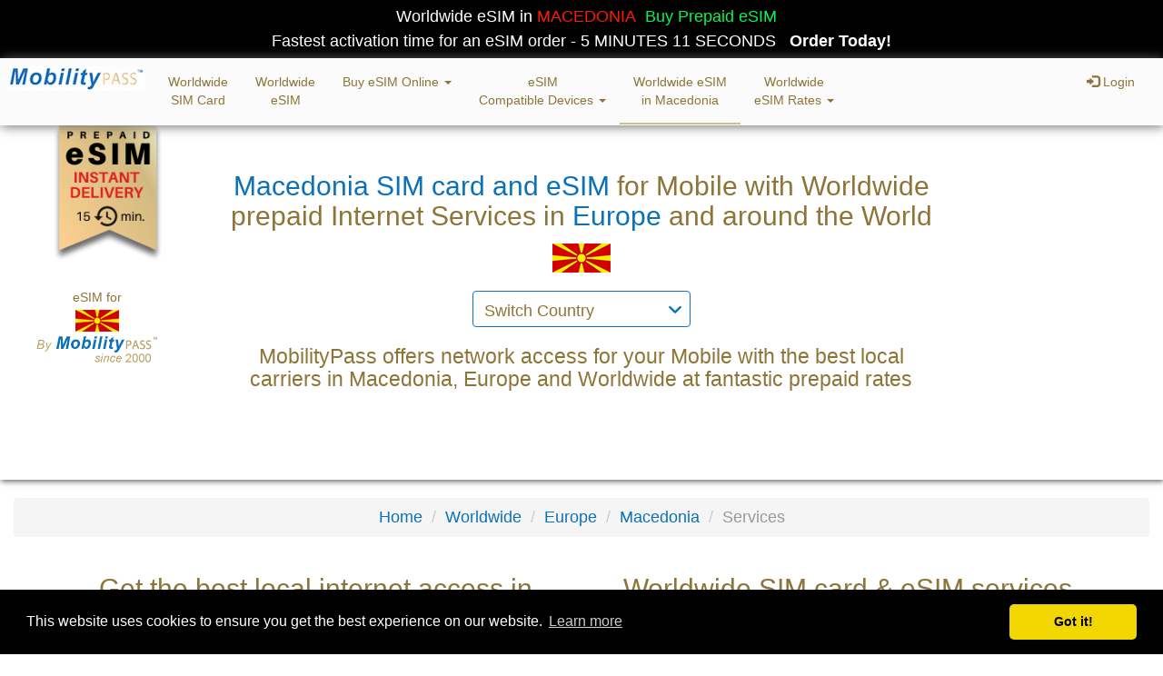

--- FILE ---
content_type: text/html; charset=utf-8
request_url: https://www.mobilitypass.com/sim/en/coverage_country?country=Macedonia&type=Worldwide
body_size: 25269
content:
<!doctype html>
<html lang="en">

<html xmlns="https://www.w3.org/1999/xhtml" xmlns:og="https://ogp.me/ns#" xmlns:fb="https://www.facebook.com/2008/fbml">



<head>

    <meta http-equiv="Content-Type" content="text/html; charset=utf-8">
    <!--[if IE]><meta http-equiv="X-UA-Compatible" content="IE=edge"><![endif]-->
    <meta name="viewport" content="width=device-width, initial-scale=1.0, maximum-scale=1.0, user-scalable=0" />
    <title>Macedonia Worldwide eSIM & SIM card by MobilityPass | Prepaid mobile data services in Macedonia </title>
    <meta name="description" content="eSIM and SIM card for Macedonia. Worldwide prepaid mobile Internet, ideal for Worldwide travellers and businesses in Macedonia.">
    <meta name="keywords" content="MobilityPass, Macedonia eSIM,Macedonia SIM card, Worldwide esim,Worldwide sim card,mobile data Macedonia, travel Macedonia, mobile data Macedonia">
    <meta name="author" content="MobilityPass.com">
<meta name="robots" content="ALL">
<meta name="google-site-verification" content="ccQRew4iWVVds7j1ydVqfdbW8oJbTqJoSu1xFFmBt9I" />


<meta name="twitter:card" content="summary" />
<meta name="twitter:site" content="@mobilitypass" />
<meta name="twitter:creator" content="@mobilitypass" />
<meta twitter:image: content="https://anqbxabuyo.cloudimg.io/v7/_comp_/flag/mk_64.png?w=360&wat=1&wat_scale=56 "/>

<meta property="fb:app_id" content="2836220676469851"/>
<meta property="og:url"           content="https://www.mobilitypass.com/sim/en/coverage_country?type=Worldwide&country=Macedonia&model=$cmodel" />
<meta property="og:type"          content="website" />
<meta property="og:title"         content="Macedonia Worldwide eSIM with MobilityPass " />
<meta property="og:description"   content=" Connecting with <li>MACEDONIA VIP  Vip operator </li><li>MACEDONIA TMOBILE  T-Mobile </li><li>MACEDONIA  COSMOFON </li> -." />
<meta property="og:image"         content="https://anqbxabuyo.cloudimg.io/v7/_comp_/flag/mk_64.png?w=360&wat=1&wat_scale=56" />
<meta property=og:image:alt  content="eSIM Worldwide for Macedonia by MobilityPass" />



      <link rel="stylesheet" type="text/css" href="../assets/css/all.css" />
    <link rel="stylesheet" type="text/css" href="../assets/css/addtohomescreen.css" />
    
    
<link rel="alternate" href="http://www.MobilityPass.com/fr/ratesintv1.html" hreflang="fr" />
<link rel="alternate" href="http://www.MobilityPass.com/es/ratesintv1.html" hreflang="es" />
<link rel="alternate" href="http://www.MobilityPass.com/en/ratesintv1.html" hreflang="en" />
   
<script src="../assets/js/compressed.js" type="text/javascript" charset="utf-8"></script>

<link rel="apple-touch-icon" sizes="57x57" href="../apple-touch-icon-57x57.png">
<link rel="apple-touch-icon" sizes="60x60" href="../apple-touch-icon-60x60.png">
<link rel="apple-touch-icon" sizes="72x72" href="../apple-touch-icon-72x72.png">
<link rel="apple-touch-icon" sizes="76x76" href="../apple-touch-icon-76x76.png">
<link rel="apple-touch-icon" sizes="114x114" href="../apple-touch-icon-114x114.png">
<link rel="apple-touch-icon" sizes="120x120" href="../apple-touch-icon-120x120.png">
<link rel="apple-touch-icon" sizes="144x144" href="../apple-touch-icon-144x144.png">
<link rel="apple-touch-icon" sizes="152x152" href="../apple-touch-icon-152x152.png">
<link rel="apple-touch-icon" sizes="180x180" href="../apple-touch-icon-180x180.png">
<link rel="icon" type="image/png" href="../favicon-32x32.png" sizes="32x32">
<link rel="icon" type="image/png" href="../android-chrome-192x192.png" sizes="192x192">
<link rel="icon" type="image/png" href="../favicon-96x96.png" sizes="96x96">
<link rel="icon" type="image/png" href="../favicon-16x16.png" sizes="16x16">
<link rel="manifest" href="../manifest.json">
<link rel="mask-icon" href="../safari-pinned-tab.svg" color="#5bbad5">
<meta name="msapplication-TileColor" content="#da532c">
<meta name="msapplication-TileImage" content="mstile-144x144.png">
<!--<meta name="theme-color" content="black">-->
<meta name="apple-mobile-web-app-status-bar-style" content="black">
<meta name="apple-mobile-web-app-capable" content="yes">
<meta name="apple-mobile-web-app-title" content="Coverage MobilityPass">
<meta name="mobile-web-app-capable" content="yes">

<script src="assets/js/compressed.js" type="text/javascript" charset="utf-8"></script>
<!--<script src="https://kit.fontawesome.com/980f4a08c8.js"></script>-->
<!--<link href="Default@2x~iphone_640x960.png" media="(device-width: 320px) and (device-height: 480px) and (-webkit-device-pixel-ratio: 1)" rel="apple-touch-startup-image">-->
<!--<link href="../apple-touch-startup-image-320x460.png" media="(device-width: 320px)" rel="apple-touch-startup-image">-->
<!--<link rel="apple-touch-startup-image" href="Default@2x~iphone_640x960.png" media="(device-width: 320px) and (device-height: 480px) and (-webkit-device-pixel-ratio: 2)">-->
 <link rel="stylesheet" type="text/css" href="https://stackpath.bootstrapcdn.com/font-awesome/4.7.0/css/font-awesome.min.css"/>
      <link rel="stylesheet" type="text/css" href="../assets/css/all.css" />
    <link rel="stylesheet" type="text/css" href="../assets/css/addtohomescreen.css" />
    <!--[if lt IE 9]>
        <script src="../assets/js/html5.js"></script>
        <script src="../assets/js/respond.min.js"></script>
    <![endif]-->

<!-- <div id="screen" style="position: fixed; color: red; font-size: 20px; padding: 10px; z-index: 9999"></div> -->

<script type="text/javascript">
function navigator_Go(url) {
    window.location.assign(url); // This technique is almost exactly the same as a full <a> page refresh, but it prevents Mobile Safari from jumping out of full-screen mode
}
</script>    
<!--stay standalone-->

<script type="text/javascript">
		(function(document,navigator,standalone) {
			// prevents links from apps from oppening in mobile safari
			// this javascript must be the first script in your <head>
			if ((standalone in navigator) && navigator[standalone]) {
				var curnode, location=document.location, stop=/^(a|html)$/i;
				document.addEventListener('click', function(e) {
					curnode=e.target;
					while (!(stop).test(curnode.nodeName)) {
						curnode=curnode.parentNode;
					}
					// Condidions to do this only on links to your own app
					// if you want all links, use if('href' in curnode) instead.
					if(
						'href' in curnode && // is a link
						(chref=curnode.href).replace(location.href,'').indexOf('#') && // is not an anchor
						(	!(/^[a-z\+\.\-]+:/i).test(chref) ||                       // either does not have a proper scheme (relative links)
							chref.indexOf(location.protocol+'//'+location.host)===0 ) // or is in the same protocol and domain
					) {
						e.preventDefault();
						location.href = curnode.href;
					}
				},false);
			}
		})(document,window.navigator,'standalone');
</script>
<style>
.orderradio div {
  clear: both;
  overflow: hidden;
}

.orderradio label {
  width: 30%;
  border-radius: 3px;
  border: 1px solid #bbac6c;
  font-weight: normal;
}

.orderradio input[type="radio"]:empty,
.orderradio input[type="checkbox"]:empty {
  display: none;
}

.orderradio input[type="radio"]:empty ~ label,
.orderradio input[type="checkbox"]:empty ~ label {
  position: relative;
  line-height: 2em;
  text-indent: 2.5em;
  margin-top: 0.2em;
  cursor: pointer;
  font-weight: bold;
  -webkit-user-select: none;
     -moz-user-select: none;
      -ms-user-select: none;
          user-select: none;
}

.orderradio input[type="radio"]:empty ~ label:before,
.orderradio input[type="checkbox"]:empty ~ label:before {
  position: absolute;
  display: block;
  top: 0;
  bottom: 0;
  left: 0;
  content: '\FF0B';
  font-weight:bold;
  text-indent: .9em;
  width: 2.5em;
  background: #ddd;
  color: #555;
  border-radius: 3px 0 0 3px;
}

.orderradio input[type="radio"]:hover:not(:checked) ~ label,
.orderradio input[type="checkbox"]:hover:not(:checked) ~ label {
  color: #888;
}

.orderradio input[type="radio"]:hover:not(:checked) ~ label:before,
.orderradio input[type="checkbox"]:hover:not(:checked) ~ label:before {
  content: '\2714';
  text-indent: .9em;
  color: #C2C2C2;
}

.orderradio input[type="radio"]:checked ~ label,
.orderradio input[type="checkbox"]:checked ~ label {
  color: #777;
}

.orderradio input[type="radio"]:checked ~ label:before,
.orderradio input[type="checkbox"]:checked ~ label:before {
  content: '\2714';
  text-indent: .9em;
  opacity:1;
  color: #fff;
  background-color: #ccc;
}

.orderradio input[type="radio"]:focus ~ label:before,
.orderradio input[type="checkbox"]:focus ~ label:before {
  box-shadow: 0 0 0 3px #999;
}

.orderradio-default input[type="radio"]:checked ~ label:before,
.orderradio-default input[type="checkbox"]:checked ~ label:before {
  color: #fff;
  background-color: #95c01c;
}

.orderradio-primary input[type="radio"]:checked ~ label:before,
.orderradio-primary input[type="checkbox"]:checked ~ label:before {
  color: #fff;
  background-color: #337ab7;
}

.orderradio-success input[type="radio"]:checked ~ label:before,
.orderradio-success input[type="checkbox"]:checked ~ label:before {
  color: #fff;
  background-color: #5cb85c;
}

.orderradio-danger input[type="radio"]:checked ~ label:before,
.orderradio-danger input[type="checkbox"]:checked ~ label:before {
  color: #fff;
  background-color: #d9534f;
}

.orderradio-warning input[type="radio"]:checked ~ label:before,
.orderradio-warning input[type="checkbox"]:checked ~ label:before {
  color: #fff;
  background-color: #f0ad4e;
}

.orderradio-info input[type="radio"]:checked ~ label:before,
.orderradio-info input[type="checkbox"]:checked ~ label:before {
  color: #fff;
  background-color: #5bc0de;
}


.nav-tabs>li {
    /* float: left; */
    margin-bottom: -1px;
    text-align: center;
}       
        
        /* Specific mapael css class are below
         * 'mapael' class is added by plugin
        */

        .mapael .map {
            position: relative;
            background-color:transparent;
            margin-bottom:1px;
            position:relative;
            max-width: 98%;
        }

        .mapael .mapTooltip {
            position: absolute;
            background-color: #fff;
            moz-opacity: 0.70;
            opacity: 0.70;
            filter: alpha(opacity=70);
            border-radius: 10px;
            padding: 10px;
            z-index: 1000;
            max-width: 200px;
            display: none;
            color: #343434;
        }

  		.slider {
            margin: 20px 20px 60px 20px;
        }
        
        
        /* For all zoom buttons */
        .mapael .zoomButton {
            background-color: #fff;
            border: 1px solid #ccc;
            color: #000;
            width: 15px;
            height: 15px;
            line-height: 15px;
            text-align: center;
            border-radius: 3px;
            cursor: pointer;
            position: absolute;
            top: 0;
            font-weight: bold;
            left: 10px;

            -webkit-user-select: none;
            -khtml-user-select : none;
            -moz-user-select: none;
            -o-user-select : none;
            user-select: none;
        }

        /* Reset Zoom button first */
        .mapael .zoomReset {
            top: 150px;
        }

        /* Then Zoom In button */
        .mapael .zoomIn {
            top: 170px;
        }

        /* Then Zoom Out button */
        .mapael .zoomOut {
            top: 190px;
        }

        .mapael .mapTooltip {
            position: absolute;
            background-color: #ffffff;
            moz-opacity: 0.70;
            opacity: 0.80;
            filter: alpha(opacity=70);
            border-radius: 6px;
            border: 2px solid #8e7638;
            padding: 10px;
            z-index: 1000;
            max-width: 200px;
            display: none;
            color: #555;
        }
        
.div.dataTables_wrapper div.dataTables_filter label {
    font-weight: normal;
    white-space: nowrap;
   text-align: center;
}

.pagination {
	font-size: 12px;
}

.dataTables_wrapper .dataTables_filter{
    font-size: 14px;
}

.dataTables_wrapper .dataTables_length{
    font-size: 14px;
}

.div.dataTables_wrapper div.dataTables_info {
    padding-top: 8px;
    white-space: nowrap;
    font-size: 12px;
}
.coverage_table_big {
	width: 100%;
	margin: 0 0 6px 0;
}
.coverage_table_big th{
	padding: 10px 0px 10px 6px;
	border-width: 0px;
	text-align:left;
	border-style: solid;
	border-color: #696969;
	font-weight: normal;
	background: #E9E9E9;
}
.line1 td {
	background: #FFFFFF;
}
.line2 td {
	background: #FFFFFF;
}
.coverage_table_big td {
	padding: 10px 8px 10px 8px;
	border-width: 0px;
	border-style: solid;
	border-color: #000000;
}
.coverage_table_small {
	width: 467px;
	margin-left: auto;
	margin-right: auto;
}
.coverage_table_small th{
	padding: 6px 0 6px 0;
	border-width: 0px;
	border-style: solid;
	border-color: #000000;
	font-weight: bold;
	background: #ffffff;
}
.line1 td {
	background: #FFFFFF;
}
.line2 td {
	background: #ffffff;
}
.coverage_table_small td {
	padding: 4px 8px 4px 8px;
	border-width: 0px;
	border-style: solid;
	border-color: #000000;
}
.table_foot {
	font-size: 13px;
}
acronym {
	text-transform: uppercase;
	border-width: 0 0 1px 0;
	border-style: dotted;
	border-color: #000000;
}
.imgfleft {
	float: left;
	padding: 0 8px 0 0;
}
.imgfright {
	float: right;
	padding: 0 0 0 8px;
}

  
    /* Table search setting*/
.form-control_2 {
    background: #f8f8f8 url(../assets/img/select-arrow.png) no-repeat right center;
    position: relative;
    -webkit-appearance: none;
    width: auto;
    font-size:14px;
    color:#8e7537;
    margin-left: -20px;
    margin-right: 5px;
    padding: 3px 3px 3px 3px;
     }

th   {
color:#5d5d5d;
font-weight:500;
}

div.dataTables_wrapper div.dataTables_filter input {
    margin-left: 0.5em;
    display: inline-block;
    width: 200px;
       }
table.dataTable thead th, table.dataTable tfoot th {
    font-weight: 500;
    }

tr.group
,tr.group:hover {
    background-color: #eee !important;
    color: #8e7537;
    font-weight:500;
    font-size:16px;
}
     
/*GR price table change*/
#serviceElement {
    width: 300px;
    font-size:10px;
    line-height:12px;
    padding-right:50px;
    position: relative;
     }
#dualsimincomingServiceDescription
{
    margin-top: 1px;
    color: #666666;
    font-size: 10px;
    line-height: 12px;
    position: relative;
    width: 300px;
 }
 i  {
    margin-top: 1px;
    color: #666666;
    font-size: 10px;
 }
 
 i_2  {
    margin-top: 1px;
    color: #666666;
    font-size: 10px;
    line-height: 12px;
    position: relative;
    width: 100%;
 }
 
 input[type=search]{font-size:1em;
 padding: 4px; }
  
 label{font-size:1.8em;
 
 }
 .blue-borderprice {
    font-size: 14px;
    background-color: #ffffff;
    margin-bottom: 0px;
    color: #333;
    border-width: 1px;
    border-style: solid;
    border-color: #428bca;
    border-image: initial;
    border-radius: 4px;
    padding: 8px;
    box-shadow: 1px 2px 6px #555;
}

.TablePrice td {
	text-align:center;
	padding:5px 0px 5px 0px;

}

.hero {
    background-image: url('');
    background-repeat: no-repeat;
    background-size: cover;
    background-position-x: 70%;
    background-position-y: 75%;
    height: 390px;
    position: relative;
    z-index: 2;
    box-shadow: 1px 2px 6px 0px #696969;
  }
  .em{
	font-size:0.7em;
	}

p{
	text-align: justify;
    font-weight: normal;
    line-height: 150%;
    font-size: initial;
    }
	
.legend_t{
    font-weight: normal;
    color: #555;
     margin:1px;
    }
.legend    {
    font-weight: normal;
    color: #555;
    margin:1px;

    }
.coolfieldset2.collapsed legend2 {
    background: transparent url(../img/arrowdown1.png) no-repeat center center;
    font-size:18px;
}
.coolfieldset2 legend2, .coolfieldset2.expanded legend2 {
    background: transparent url(../img/arrowup1.png) no-repeat center center;
	font-size:18px;
}

      /* Mobile device */
@media (max-width: 767px) { 
#hero {background-image:  url();
box-shadow:1px 2px 6px 0px #696969;
height:950px;
}

</style>
<link rel="stylesheet" type="text/css" href="//cdnjs.cloudflare.com/ajax/libs/cookieconsent2/3.1.0/cookieconsent.min.css" />
<script src="//cdnjs.cloudflare.com/ajax/libs/cookieconsent2/3.1.0/cookieconsent.min.js"></script>
<script>
window.addEventListener("load", function(){
window.cookieconsent.initialise({
  "palette": {
    "popup": {
      "background": "#000"
    },
    "button": {
      "background": "#f1d600"
    }
  },
  "theme": "classic"
})});
</script>

<meta name="fo-verify" content="7a8478a6-1186-4edf-acf8-092aba37e124">


<!-- Cookies end Code -->
<!-- Facebook Pixel Code -->
<script>
  !function(f,b,e,v,n,t,s)
  {if(f.fbq)return;n=f.fbq=function(){n.callMethod?
  n.callMethod.apply(n,arguments):n.queue.push(arguments)};
  if(!f._fbq)f._fbq=n;n.push=n;n.loaded=!0;n.version='2.0';
  n.queue=[];t=b.createElement(e);t.async=!0;
  t.src=v;s=b.getElementsByTagName(e)[0];
  s.parentNode.insertBefore(t,s)}(window, document,'script',
  'https://connect.facebook.net/en_US/fbevents.js');
  fbq('init', '762533550867806');
  fbq('track', 'PageView');
</script>

<noscript><img height="1" width="1" style="display:none"
  src="https://www.facebook.com/tr?id=762533550867806&ev=PageView&noscript=1"
/></noscript>


<!-- Google Tag Manager -->
<script>(function(w,d,s,l,i){w[l]=w[l]||[];w[l].push({'gtm.start':
new Date().getTime(),event:'gtm.js'});var f=d.getElementsByTagName(s)[0],
j=d.createElement(s),dl=l!='dataLayer'?'&l='+l:'';j.async=true;j.src=
'https://www.googletagmanager.com/gtm.js?id='+i+dl;f.parentNode.insertBefore(j,f);
})(window,document,'script','dataLayer','GTM-K2V78MP');</script>
<!-- End Google Tag Manager -->

<!-- Global site tag (gtag.js) - Google Analytics -->
<script async src="https://www.googletagmanager.com/gtag/js?id=UA-145081773-1"></script>
<script>
  window.dataLayer = window.dataLayer || [];
  function gtag(){dataLayer.push(arguments);}
  gtag('js', new Date());
  gtag('config', 'AW-719598550');

</script>

<script>
  (function(i,s,o,g,r,a,m){i['GoogleAnalyticsObject']=r;i[r]=i[r]||function(){
  (i[r].q=i[r].q||[]).push(arguments)},i[r].l=1*new Date();a=s.createElement(o),
  m=s.getElementsByTagName(o)[0];a.async=1;a.src=g;m.parentNode.insertBefore(a,m)
  })(window,document,'script','https://www.google-analytics.com/analytics.js','ga');

  ga('create', 'UA-145081773-1',  'auto', {'allowLinker': true});
  ga('require', 'linker');
  ga('linker:autoLink', ['www.mobilitypass.com'] );
  ga('send', 'pageview');

</script>

<!-- Hotjar Tracking Code for https://www.mobilitypass.com -->
<!--	<script>
    (function(h,o,t,j,a,r){
        h.hj=h.hj||function(){(h.hj.q=h.hj.q||[]).push(arguments)};
        h._hjSettings={hjid:1476653,hjsv:6};
        a=o.getElementsByTagName('head')[0];
        r=o.createElement('script');r.async=1;
        r.src=t+h._hjSettings.hjid+j+h._hjSettings.hjsv;
        a.appendChild(r);
    })(window,document,'https://static.hotjar.com/c/hotjar-','.js?sv=');
</script>
-->


<!--Review
<script type="text/javascript" src="https://cdn-stamped-io.azureedge.net/files/widget.min.js"></script>
<script type="text/javascript"> 
StampedFn.init({ apiKey: 'pubkey-4Yyw7N06l92S2S7gG0Gumik194698H', storeUrl: 'www.mobilitypass.com' }); 
</script>-->
<script type="text/javascript" src="https://cdn1.stamped.io/files/widget.min.js"></script>
<script type="text/javascript"> 
StampedFn.init({ apiKey: 'pubkey-4Yyw7N06l92S2S7gG0Gumik194698H', storeUrl: 'www.mobilitypass.com' }); 
</script>
<script async type="text/javascript">
var chatButton;
(function(d, src, c) { var t=d.scripts[d.scripts.length - 1],s=d.createElement('script');s.id='la_x2s6df8d';s.async=true;s.src=src;s.onload=s.onreadystatechange=function(){var rs=this.readyState;if(rs&&(rs!='complete')&&(rs!='loaded')){return;}c(this);};t.parentElement.insertBefore(s,t.nextSibling);})(document,
'https://support.secure.globalroaming.com/scripts/track.js',
function(e){  
LiveAgent.addTicketField('CustTickStat', '[status]');
LiveAgent.addTicketField('CustTickLog', '[login]');
LiveAgent.addTicketField('CustTickId', '[customerid]');
LiveAgent.addTicketField('CustTickMem', '[reseller]');
LiveAgent.addTicketField('CustTickVal', '[creditcaduc]');
LiveAgent.addTicketField('CustTickBal', '[balance]');
LiveAgent.addTicketField('CustTickCur', '[currency]');
LiveAgent.addTicketField('CustTickOrd', '[ordernumber]');
LiveAgent.addContactField('CustLogin', '[login]');
LiveAgent.addContactField('CustNum', '[customerid]');
LiveAgent.addContactField('CustCountry', '[addresscountry]');
LiveAgent.addContactField('CustOffer', '[reseller]');
LiveAgent.addContactField('CustCurrency', '[currency]');
chatButton =LiveAgent.createButton('j78kwz24', e,'[login] - [customerid] - [overrideemail] - [firstname] - [lastname] - [status] - [creditcaduc] - [balance] - [currency] - [addresscountry] - [reseller]'); });
</script>

<script type="text/javascript">
(function(d, src, c) { var t=d.scripts[d.scripts.length - 1],s=d.createElement('script');s.id='la_x2s6df8d';s.async=true;s.src=src;s.onload=s.onreadystatechange=function(){var rs=this.readyState;if(rs&&(rs!='complete')&&(rs!='loaded')){return;}c(this);};t.parentElement.insertBefore(s,t.nextSibling);})(document,
'https://support.secure.globalroaming.com/scripts/track.js',
function(e){ 
LiveAgent.addTicketField('CustTickStat', '[status]');
LiveAgent.addTicketField('CustTickLog', '[login]');
LiveAgent.addTicketField('CustTickId', '[customerid]');
LiveAgent.addTicketField('CustTickMem', '[reseller]');
LiveAgent.addTicketField('CustTickVal', '[creditcaduc]');
LiveAgent.addTicketField('CustTickBal', '[balance]');
LiveAgent.addTicketField('CustTickCur', '[currency]');
LiveAgent.addTicketField('CustTickOrd', '[ordernumber]');
LiveAgent.addContactField('CustLogin', '[login]');
LiveAgent.addContactField('CustNum', '[customerid]');
LiveAgent.addContactField('CustCountry', '[addresscountry]');
LiveAgent.addContactField('CustOffer', '[reseller]');
LiveAgent.addContactField('CustCurrency', '[currency]');
 });
</script>

<script type="text/javascript">
(function(d, src, c) { var t=d.scripts[d.scripts.length - 1],s=d.createElement('script');s.id='la_x2s6df8d';s.async=true;s.src=src;s.onload=s.onreadystatechange=function(){var rs=this.readyState;if(rs&&(rs!='complete')&&(rs!='loaded')){return;}c(this);};t.parentElement.insertBefore(s,t.nextSibling);})(document,
'https://support.secure.globalroaming.com/scripts/track.js',
function(e){ LiveAgent.createButton('j78kwz24', e); });
</script>
<script
      src="https://ajax.googleapis.com/ajax/libs/jquery/3.2.1/jquery.min.js"></script>
    <script type="text/javascript">
      $(document).ready(function () {
          $('body').bind('cut copy', function (e) {
              e.preventDefault();
          });
      });
    </script>
<script type="application/ld+json">
{
  "@context": "https://schema.org",
  "@type": "BreadcrumbList",
  "itemListElement": [{
   "@type": "ListItem",
   "position": 1,
   "item":
   {
    "@id": "https://mobilitypass.com/sim/en/esim?type=Worldwide&country=Macedonia&model=mobile",
    "name": "ESIM"
    }
  },
  {
   "@type": "ListItem",
   "position": 2,
   "item":
   {
    "@id": "https://mobilitypass.com/sim/en/globalcoverage?type=Worldwide&model=Mobile",
    "name": "Worldwide"
    }
  },
    {
   "@type": "ListItem",
   "position": 3,
   "item":
   {
    "@id": "https://mobilitypass.com/sim/en/esim_region?region=Europe&model=Mobile",
    "name": "Europe"
    
    }
  },
 
   {
   "@type": "ListItem",
   "position": 4,
   "item":
   {
    "@id": "https://mobilitypass.com/sim/en/coverage_country?type=Worldwide&country=Macedonia&model=Mobile",
    "name": "Macedonia"
    }
  }]
}
</script>

<script type="application/ld+json">
{
  "@context": "https://schema.org",

  "@type": "Product",
  "name": "Macedonia | Prepaid eSIM with Worldwide coverage by MobilityPass ",
  "image":  "https://www.mobilitypass.com/sim/assets/img/MobilityPass_iPhone_eSIM_Plus.png",
  "description": "Worldwide prepaid eSIM for Macedonians looking for local and international data services. If your local carrier do not support eSIM! No problem, the Macedonia  Worldwide eSIM by MobilityPass is the solution to unlock the power of your eSIM device in Macedonia, Europe and around the world.",
  "sku": "SIM-VEG-2023-MK",
  "mpn": "20222023",
  "model":" Macedonia: Worldwide eSIM for Mobile Internet",
  "brand": {
    "@type": "Brand",
    "name": "MobilityPass"
 	},
 "review": {
    "@type": "Review",
    "reviewRating": {
      "@type": "Rating",
      "ratingValue": "4.7",
      "bestRating": "4.7"
    },
    
    "author": {
      "@type": "Person",
      "name": "K.Z"
    }
  },
  
  "aggregateRating": {
    "@type": "AggregateRating",
    "ratingValue": "4.7",
    "reviewCount": "3213"
  },
  
  "offers": {
    "@type": "AggregateOffer",
    "url": "https://www.mobilitypass.com/sim/en/coverage_country?model=Mobile&type=Worldwide",
    "priceCurrency": "USD",
    "priceValidUntil": "2026-02-06",
    "itemCondition": "https://schema.org/NewCondition",
    "availability": "https://schema.org/InStock",
    "lowPrice": "5",
    "highPrice": "30",
    "offerCount": "1",
    "seller": {
      "@type": "Organization",
      	"name": "MobilityPass",
      	"url": "https://www.mobilitypass.com",
  		"logo": "https://www.mobilitypass.com/sim/assets/img/Mobilitypass-official-logo.png",
  		"slogan": "My Digital Life Abroad - Since 2000"
    }
  }
}
</script>

</head>

<body class="rates" data-ng-app="currencyApp">
<div style='padding:5px;margin-bottom:0px;background:#000000;text-align:center;color: #d6c988;width: 100%;'><span style='padding-left:10px;color:#ffffff; padding-right:10px;'> Worldwide eSIM in<span style='color:#ff1a00;'> MACEDONIA</span><span style='color:#06f551;margin-left:10px;'>Buy Prepaid eSIM</span> <br />Fastest activation time for an eSIM order - 5 MINUTES 11 SECONDS</span> <span style='color:#fff;font-weight:bold;'>Order Today!</a></span></div>
	    
<script type="text/javascript">
function navigator_Go(url) {
    window.location.assign(url); // This technique is almost exactly the same as a full <a> page refresh, but it prevents Mobile Safari from jumping out of full-screen mode
}
</script>
<style>
.dropdown-submenu {
  position: relative;
}

.dropdown-submenu .dropdown-menu {
  top: 0;
  left: 100%;
  margin-top: -1px;
  }
#header 
a {
    color: #8e7537;
    text-decoration: none;
    font-size: 14px;
}


    /* Mobile device */
@media (max-width: 767px) { 
   .navbar-collapse
    max-height: none;
     }
</style>
 
<header id="header" data-ng-controller="HeaderCtrl" style="z-index:199;">

  <!-- 	<ul class="list-inline lang-select">   
       <li><a href="../en/#"><img src="../assets/img/flag/eng.png" /></a></li>
  	    <li><a href="../es/#"><img src="../assets/img/flag/spn.png" /></a></li>
           <li><a href="../fr/#"><img src="../assets/img/flag/frn.png" /></a></li>
    </ul>-->
           
<nav class="navbar">
   <div class="container-fluid">
        <div class="navbar-header" style="font-size:14px;; color:#8e7537;">
  

        <button type="button" class="navbar-toggle" data-toggle="collapse" data-target="#mynav">
           <!--  <span style="color:#fff; font-size:16px; font-weight:bold;">Menu</span>-->
             	<span class="icon-bar"></span>
                <span class="icon-bar"></span>
                <span class="icon-bar"></span>
              </button>
          	<a class="navbar-brand"  href="esim-international" class="header-logo navbar-brand img-responsive" style="position: relative;padding:8px;font-size: 12px;color: #8e7537;">
     <!--      <img src="../assets/img/flag/us_64.png" alt="MobilityPass eSIM Macedonia"  style="margin-left:1px; padding-top: 3px;height:25px;" class="img-responsive card"> -->
			<img src="../assets/img/MobilityPass_Brand_150_wh.jpg" alt="Official logo mobilitypass-20-years-of-experience" style="max-width:150px;margin-top:0px;margin-left:0px;">
<!--<br> - Australia-->
     	 </div>
     	
     	<div class="collapse navbar-collapse" id="mynav">
     	<ul class="nav navbar-nav ">

            
	     		
		<!--	<li><a href="javascript:history.go(-1)">Back</a></li>-->
		
		<li class="nav-item "><a class="nav-link" style="text-align:center;" href="../en/sim-card?country=Macedonia&type=Worldwide">Worldwide<br />SIM Card</a></li>
    	<!--<li class="nav-item "><a class="nav-link" href="../en/esim?country=Macedonia&type=Worldwide">eSIM iPhone Dual</a></li>-->
        <li class="nav-item "><a class="nav-link" style="text-align:center;" href="../en/esim?country=Macedonia&type=Worldwide">Worldwide<br />eSIM</a></li>
        <!--<li class="nav-item "><a class="nav-link" style="text-align:center;" href="../en/esim-internatioanl?type=Worldwide">Worldwide<br />eSIM</a></li>-->

 	<li class="dropdown">
        <a class="dropdown-toggle" data-toggle="dropdown" style="text-align:center;" href="#">Buy eSIM Online
        <span class="caret"></span></a>
        <ul class="dropdown-menu" style="padding-left:4px;">
          <li class="nav-item "><a class="nav-link" href="https://www.mobilitypass.com/sim/en/signup_esimpush_12.html">Buy Worldwide eSIM Online</a></li>
          <li class="nav-item "><a class="nav-link" href="https://www.mobilitypass.com/sim/en/signup_simpush_12.html">Buy SIM Worldwide Card</a></li>
        </ul>
      </li>
      
	<li class="dropdown">
        <a class="dropdown-toggle" data-toggle="dropdown" style="text-align:center;" href="#">eSIM<br />Compatible Devices
        <span class="caret"></span></a>
        <ul class="dropdown-menu" style="padding-left:4px;">
        
        <li class="nav-item "><a class="nav-link" href="../en/esim-compatibility?country=Macedonia&type=Worldwide">esim compatible Devices list</a></li>
                <li class="nav-item "><a class="nav-link" href="../en/esim-compatibility?country=Macedonia&type=Worldwide&devicecat=Smartphone">esim supported Smartphone</a></li>
                <li class="nav-item "><a class="nav-link" href="../en/esim-compatibility?country=Macedonia&type=Worldwide&devicecat=Tablet">esim supported Tablet</a></li>
                <li class="nav-item "><a class="nav-link" href="../en/esim-compatibility?country=Macedonia&type=Worldwide&devicecat=Smartwatch">esim supported Smartwatch</a></li>

         <li class="nav-item "><a class="nav-link" href="../en/esim_ios?country=Macedonia&type=Worldwide&model=iPhone-11">eSIM IOS</a></li>
                  <li class="nav-item "><a class="nav-link" href="../en/esim_device?country=Macedonia&type=Worldwide&model=iPhone-15-Pro-Max">iPhone-15-Pro-Max</a></li>
         <li class="nav-item "><a class="nav-link" href="../en/esim_device?country=Macedonia&type=Worldwide&model=iPhone-15">iPhone 15</a></li>
		<li class="nav-item "><a class="nav-link" href="../en/esim_android?country=Macedonia&type=Worldwide&model=Samsung-Galaxy-Fold">Samsung-Galaxy-Fold</a></li>
		<li class="nav-item "><a class="nav-link" href="../en/esim_device?country=Macedonia&type=Worldwide&model=iPhone-14">iPhone 14</a></li>
		<li class="nav-item "><a class="nav-link" href="../en/esim_device?country=Macedonia&type=Worldwide&model=iPhone-14-Pro">iPhone 14 Pro</a></li>
        <li class="nav-item "><a class="nav-link" href="../en/esim_device?country=Macedonia&type=Worldwide&model=iPhone-13">iPhone 13</a></li>
        <li class="nav-item "><a class="nav-link" href="../en/esim_device?country=Macedonia&type=Worldwide&model=iPhone-13-Pro">iPhone 13 Max</a></li>
        <li class="nav-item "><a class="nav-link" href="../en/esim_device?country=Macedonia&type=Worldwide&model=iPhone-15">iPhone 15 Pro</a></li>
<!--     <li class="nav-item "><a class="nav-link" href="../en/esim_android?country=Macedonia&type=Worldwide&model=Samsung-Note-9">Samsung Note 9</a></li>-->
         <li class="nav-item "><a class="nav-link" href="../en/esim_android?country=Macedonia&type=Worldwide&model=Google-Pixel-8">Google Pixel 8</a></li>
          <li class="nav-item "><a class="nav-link" href="../en/esim_android?country=Macedonia&type=Worldwide&model=Google-Pixel-8-Pro">Google Pixel 8 Pro</a></li>
         <li class="nav-item "><a class="nav-link" href="../en/esim_android?country=Macedonia&type=Worldwide&model=Google-Pixel-7-Pro">Google Pixel 7 Pro</a></li>
<!--<li class="nav-item "><a class="nav-link" href="../en/esim_android?country=Macedonia&type=Worldwide&model=Google-Pixel-7">Google Pixel 7</a></li>
        <li class="nav-item "><a class="nav-link" href="../en/esim_android?country=Macedonia&type=Worldwide&model=Motorola-RAZR">Motorola RAZR</a></li>-->
                <li class="nav-item "><a class="nav-link" href="../en/esim_android?country=Macedonia&type=Worldwide&model=Samsung-Galaxy-Z-Flip">Samsung-Galaxy-Z-Flip</a></li>
  <!--      <li class="nav-item "><a class="nav-link" href="../en/esim-apple-watch?country=Macedonia&type=Worldwide&model=Apple-Watch-series-7">Apple Watch series 7</a></li>
          <li class="nav-item "><a class="nav-link" href="../en/esim-apple-watch?country=Macedonia&type=Worldwide&model=Apple-Watch-series-6">Apple Watch series 6</a></li>
          <li class="nav-item "><a class="nav-link" href="../en/esim-apple-watch?country=Macedonia&type=Worldwide&model=Apple-Watch-series-5">Apple Watch series 5</a></li>-->
          	<li class="nav-item "><a class="nav-link" href="../en/esim-smart-watch?country=Macedonia&type=Worldwide&model=Samsung-Galaxy-Watch3">Samsung Galaxy Watch3</a></li>
			<li class="nav-item "><a class="nav-link" href="../en/esim-smart-watch?country=Macedonia&type=Worldwide&model=Samsung-Gear-S2">Samsung Gear S2</a></li>
          <li class="nav-item "><a class="nav-link" href="../en/esim-smart-watch?country=Macedonia&type=Worldwide&model=Samsung-S3-Classic">Samsung S3 Classic</a></li>
 <!--         <li class="nav-item "><a class="nav-link" href="../en/esim-smart-watch?country=Macedonia&type=Worldwide&model=Samsung-S3-Frontier-duo">Samsung S3 Frontier duo</a></li>-->
          <li class="nav-item "><a class="nav-link" href="../en/esim-smart-watch?country=Macedonia&type=Worldwide&model=Huawei-Watch-3-Pro">Huawei Watch 3 Pro</a></li>
        <li class="nav-item "><a class="nav-link" href="../en/esim-compatibility.html">more eSIM supported device...</a></li>

      </ul>
      </li>
      
    
      
    <!--<li class="nav-item  "><a class="nav-link" href="index.html">International SIM</a></li>-->
				<li class="nav-item active"><a class="nav-link" href="../en/coverage_country?country=Macedonia&type=Worldwide" style="text-align:center;">Worldwide eSIM<br />in Macedonia</a></li>
	<li class="dropdown">
        <a class="dropdown-toggle" data-toggle="dropdown" style="text-align:center;" href="#">Worldwide<br />eSIM Rates
        <span class="caret"></span></a>
        <ul class="dropdown-menu" style="padding-left:4px;">
		<li class="nav-item "><a class="nav-link" style="text-align:center;" href="../en/globalcoverage?type=Worldwide">Worldwide eSIM coverage</a></li>
		<li class="nav-item "><a class="nav-link" style="text-align:center;" href="../en/esim_region?region=Europe">Worldwide eSIM for Europe</a></li>
		<li class="nav-item "><a class="nav-link" style="text-align:center;" href="../en/esim_region?region=North America">Worldwide eSIM  for North America</a></li>
		<li class="nav-item "><a class="nav-link" style="text-align:center;" href="../en/esim_region?region=South America">Worldwide eSIM for South America</a></li>
		<li class="nav-item "><a class="nav-link" style="text-align:center;" href="../en/esim_region?region=Oceania">Worldwide eSIM for Oceania</a></li>
		<li class="nav-item "><a class="nav-link" style="text-align:center;" href="../en/esim_region?region=Asia">Worldwide eSIM for Asia</a></li>
		<li class="nav-item "><a class="nav-link" style="text-align:center;" href="../en/esim_region?region=Africa">Worldwide eSIM for Africa</a></li>
        </ul>
      </li>
	<!--	<li class="nav-item "><a class="nav-link" href="../en/buy-now?country=Macedonia&type=Worldwide">Buy Now</a></li>-->
		
		
      
	<!--	<li class="dropdown">
        <a class="dropdown-toggle" data-toggle="dropdown" href="#">Special Deals
        <span class="caret"></span></a>
        <ul class="dropdown-menu" style="padding-left:4px;">
          <li class="nav-item "><a class="nav-link" href="../en/signup_eurail">Eurail Travelers</a></li>
        </ul>
      </li>-->
  <!--   
	<li class="dropdown">
        <a class="dropdown-toggle" data-toggle="dropdown" style="text-align:center;" href="#">Worldwide<br />Mobile Numbers
        <span class="caret"></span></a>
        <ul class="dropdown-menu" style="padding-left:4px;">
          <li class="nav-item "><a class="nav-link" href="https://www.mobilitypass.com/sim/en/masproxy.html?application=WhatsApp&type=Worldwide&model=Mobile "> Worldwide Numbers for WhatsApp</a></li>
          <li class="nav-item "><a class="nav-link" href="https://www.mobilitypass.com/sim/en/masproxy.html?application=Telegram&type=Worldwide&model=Mobile "> Worldwide Numbers for Telegram</a></li>
          <li class="nav-item "><a class="nav-link" href="https://www.mobilitypass.com/sim/en/sign-masproxy.html?application=WhatsApp&model=Mobile&type=Worldwide">Buy Mobile Numbers for WhatsApp</a></li>
          <li class="nav-item "><a class="nav-link" href="https://www.mobilitypass.com/sim/en/sign-masproxy.html?application=Telegram&model=Mobile&type=Worldwide">Buy Mobile Numbers for Telegram</a></li>
        </ul>
      </li>	
      --><!--	<li class="nav-item "><a class="nav-link" href="../en/aboutus?country=Macedonia&type=Worldwide">About</a></li>
    -->
    <!--  	<li class="nav-item "><a class="nav-link" href="https://secure.globalroaming.com/MobilityPass/index_en.html">Members Area</a></li>
    	<li class="nav-item active"><a href="../en/#"><img src="../assets/img/flag/eng.png" /></a></li>
        <li class="nav-item "><a class="nav-link" href="../fr/#"><img src="../assets/img/flag/frn.png" /></a></li>
  	    <li class="nav-item "><a class="nav-link" href="../es/#"><img src="../assets/img/flag/spn.png" /></a></li>-->
    	
  <!--  	<li class="nav-item" style="padding: 12px;text-align:center;">
    	<select  data-ng-model="currentCurrency" data-ng-change="changeCurrency()" style="font-size: 14px; background-color: transparent; color: #0091bc; border: 0;">
                    <option value="EUR">&euro;</option>
                    <option value="USD">US$</option>
        </select>
         </li>
 -->            
          	</ul>
          	<ul class="nav navbar-nav navbar-right">
          	<li class=""><a href="#" style="text-align:center;" class="external" data-toggle="modal" data-target="#loginModal"><span class="glyphicon glyphicon-log-in"></span> Login</a></li>
      </ul>
    </div>
  </div>
</nav>

<div class="back-to-top"><i class="fa fa-angle-up fa-3x"></i>
</div>
  
    <div class="modal fade loginModal" id="loginModal" tabindex="-1" role="dialog" aria-labelledby="loginModalLabel" aria-hidden="true">
      <div class="modal-dialog">
        <div class="modal-content">
          <div class="modal-body">
            <button type="button" class="close" data-dismiss="modal" aria-hidden="true"><img src="../assets/img/close.png" alt="close"></button>
            <div class="video-container">
              Access to your Members Area. Please enter your Username and Password
            	<form name="Login" action="https://secure.globalroaming.com/Auth" method="POST" target="_blank">
                  <div class="form-group">
                      <label class="flabel">Username</label>
                      <input class="fblue" type="text" id="username" name="U" placeholder="Username">
                  </div>
                  <div class="form-group">
                      <label class="flabel">Password</label>
                      <input class="fblue" type="password" id="password2" name="P" placeholder="Password">
                  </div>
                <input class="button" type="submit" name="commit" value="Login">
              </form>
            </div>
          </div>
        </div>
      </div>
       </div>
</header>
<!-- Google Tag Manager (noscript) -->
<noscript><iframe src="https://www.googletagmanager.com/ns.html?id=GTM-K2V78MP"
height="0" width="0" style="display:none;visibility:hidden"></iframe></noscript>
<!-- End Google Tag Manager (noscript) -->
<section>


<div id="main" data-ng-controller="pageCtrl">

          
		<a id="aussi"></a>
		
<section id="welcome">
    	<div id="hero" class="" style="background-image: url('//anqbxabuyo.cloudimg.io/v7/_comp_/mobilitypass_header_Line_TR_V9.png'),url('');box-shadow:1px 2px 6px 0px #696969;">
        	<div class="col-sm-2 text-center">
					<center>
					<div style="width:120px;font-size:0.8em;color:#8e7537;">
					<center>
					<img src="https://www.mobilitypass.com/sim/assets/img/esim-summer-revolution.png"  alt="MobilityPass Worldwide eSIM  Mobile dual SIM" class="img-responsive card" style="margin-bottom:1px;max-width:140px;" /></a>
					eSIM for
					</center>
					</div>
					<div style="width:48px;">
					
					<center>
					
					<img src="https://www.mobilitypass.com/sim/assets/img/flag/mk_64.png" alt="MobilityPass eSIM Macedonia"  width="100%" class="img-responsive card" style="margin-bottom:1px;">
					</center>
					</div>
					<div style="width:140px;">
					<center>
					<img src="https://www.mobilitypass.com/sim/assets/img/Logo_byMobilityPass.png" alt="By MobilityPass Worldwide since 2000 eSIM Mobile dual SIM" class="img-responsive card" width="100%" /></a>
					</center>
					</div>
					</center>
					</div>
					
			<div class="col-sm-8 text-center">
        			<center>
      				<h1 style="text-align:center; color:#0b72b9;padding-top:30px;">Macedonia SIM card and eSIM <span style="color:#8e7537;"> for Mobile with Worldwide prepaid Internet Services in </span>Europe <span style="color:#8e7537;">and around the World</span>
           			<br /><img src='../assets/img/flag/mk_64.png' alt='MobilityPass Worldwide eSIM for Macedonia '  width='64' style="margin-top:14px;">
           			</h1>
           			</center>
           		<div class="col-sm-12 text-center">
					<div style="text-align:center;color: #8e7537; ">
           			<center>
						<div class="form-group input-group" style="width:230px; margin-top:10px;">
						<!--<label class="form-group" for="sel1">Select list:</label>-->
						
						<select class="form-control" id="sel1" onchange="window.location.href=this.value" country="select" style="font-size: 1em; margin: 0px;width: 240px;border: 1px solid #0c73b9; color: #8e7537; border-radius: 4px;">
						<option value="https://www.mobilitypass.com/sim/en/coverage_country?country="Macedonia" selected>Switch Country</option>"style="font-size:1.2em; " <option value="https://www.mobilitypass.com/sim/en/coverage_country?type=Worldwide&country="></option>style="font-size:1.2em; " <option value="https://www.mobilitypass.com/sim/en/coverage_country?type=Worldwide&country=Albania">Albania</option>style="font-size:1.2em; " <option value="https://www.mobilitypass.com/sim/en/coverage_country?type=Worldwide&country=Algeria">Algeria</option>style="font-size:1.2em; " <option value="https://www.mobilitypass.com/sim/en/coverage_country?type=Worldwide&country=Andorra">Andorra</option>style="font-size:1.2em; " <option value="https://www.mobilitypass.com/sim/en/coverage_country?type=Worldwide&country=Anguilla">Anguilla</option>style="font-size:1.2em; " <option value="https://www.mobilitypass.com/sim/en/coverage_country?type=Worldwide&country=Antigua and Barbuda">Antigua and Barbuda</option>style="font-size:1.2em; " <option value="https://www.mobilitypass.com/sim/en/coverage_country?type=Worldwide&country=Argentina">Argentina</option>style="font-size:1.2em; " <option value="https://www.mobilitypass.com/sim/en/coverage_country?type=Worldwide&country=Armenia">Armenia</option>style="font-size:1.2em; " <option value="https://www.mobilitypass.com/sim/en/coverage_country?type=Worldwide&country=Australia">Australia</option>style="font-size:1.2em; " <option value="https://www.mobilitypass.com/sim/en/coverage_country?type=Worldwide&country=Austria">Austria</option>style="font-size:1.2em; " <option value="https://www.mobilitypass.com/sim/en/coverage_country?type=Worldwide&country=Azerbaijan">Azerbaijan</option>style="font-size:1.2em; " <option value="https://www.mobilitypass.com/sim/en/coverage_country?type=Worldwide&country=Bahamas">Bahamas</option>style="font-size:1.2em; " <option value="https://www.mobilitypass.com/sim/en/coverage_country?type=Worldwide&country=Bahrain">Bahrain</option>style="font-size:1.2em; " <option value="https://www.mobilitypass.com/sim/en/coverage_country?type=Worldwide&country=Bangladesh">Bangladesh</option>style="font-size:1.2em; " <option value="https://www.mobilitypass.com/sim/en/coverage_country?type=Worldwide&country=Barbados">Barbados</option>style="font-size:1.2em; " <option value="https://www.mobilitypass.com/sim/en/coverage_country?type=Worldwide&country=Belarus">Belarus</option>style="font-size:1.2em; " <option value="https://www.mobilitypass.com/sim/en/coverage_country?type=Worldwide&country=Belgium">Belgium</option>style="font-size:1.2em; " <option value="https://www.mobilitypass.com/sim/en/coverage_country?type=Worldwide&country=Belize">Belize</option>style="font-size:1.2em; " <option value="https://www.mobilitypass.com/sim/en/coverage_country?type=Worldwide&country=Bolivia">Bolivia</option>style="font-size:1.2em; " <option value="https://www.mobilitypass.com/sim/en/coverage_country?type=Worldwide&country=Bosnia and Herzegovina">Bosnia and Herzegovina</option>style="font-size:1.2em; " <option value="https://www.mobilitypass.com/sim/en/coverage_country?type=Worldwide&country=Botswana">Botswana</option>style="font-size:1.2em; " <option value="https://www.mobilitypass.com/sim/en/coverage_country?type=Worldwide&country=Brazil">Brazil</option>style="font-size:1.2em; " <option value="https://www.mobilitypass.com/sim/en/coverage_country?type=Worldwide&country=British Virgin Islands">British Virgin Islands</option>style="font-size:1.2em; " <option value="https://www.mobilitypass.com/sim/en/coverage_country?type=Worldwide&country=Bulgaria">Bulgaria</option>style="font-size:1.2em; " <option value="https://www.mobilitypass.com/sim/en/coverage_country?type=Worldwide&country=Burkina Faso">Burkina Faso</option>style="font-size:1.2em; " <option value="https://www.mobilitypass.com/sim/en/coverage_country?type=Worldwide&country=Cambodia">Cambodia</option>style="font-size:1.2em; " <option value="https://www.mobilitypass.com/sim/en/coverage_country?type=Worldwide&country=Cameroon">Cameroon</option>style="font-size:1.2em; " <option value="https://www.mobilitypass.com/sim/en/coverage_country?type=Worldwide&country=Canada">Canada</option>style="font-size:1.2em; " <option value="https://www.mobilitypass.com/sim/en/coverage_country?type=Worldwide&country=Cape Verde">Cape Verde</option>style="font-size:1.2em; " <option value="https://www.mobilitypass.com/sim/en/coverage_country?type=Worldwide&country=Cayman Islands">Cayman Islands</option>style="font-size:1.2em; " <option value="https://www.mobilitypass.com/sim/en/coverage_country?type=Worldwide&country=Chad">Chad</option>style="font-size:1.2em; " <option value="https://www.mobilitypass.com/sim/en/coverage_country?type=Worldwide&country=Chile">Chile</option>style="font-size:1.2em; " <option value="https://www.mobilitypass.com/sim/en/coverage_country?type=Worldwide&country=China">China</option>style="font-size:1.2em; " <option value="https://www.mobilitypass.com/sim/en/coverage_country?type=Worldwide&country=Colombia">Colombia</option>style="font-size:1.2em; " <option value="https://www.mobilitypass.com/sim/en/coverage_country?type=Worldwide&country=Congo">Congo</option>style="font-size:1.2em; " <option value="https://www.mobilitypass.com/sim/en/coverage_country?type=Worldwide&country=Costa Rica">Costa Rica</option>style="font-size:1.2em; " <option value="https://www.mobilitypass.com/sim/en/coverage_country?type=Worldwide&country=Croatia">Croatia</option>style="font-size:1.2em; " <option value="https://www.mobilitypass.com/sim/en/coverage_country?type=Worldwide&country=Curacao">Curacao</option>style="font-size:1.2em; " <option value="https://www.mobilitypass.com/sim/en/coverage_country?type=Worldwide&country=Cyprus">Cyprus</option>style="font-size:1.2em; " <option value="https://www.mobilitypass.com/sim/en/coverage_country?type=Worldwide&country=Czech Republic">Czech Republic</option>style="font-size:1.2em; " <option value="https://www.mobilitypass.com/sim/en/coverage_country?type=Worldwide&country=Denmark">Denmark</option>style="font-size:1.2em; " <option value="https://www.mobilitypass.com/sim/en/coverage_country?type=Worldwide&country=Dominica">Dominica</option>style="font-size:1.2em; " <option value="https://www.mobilitypass.com/sim/en/coverage_country?type=Worldwide&country=Dominican Republic">Dominican Republic</option>style="font-size:1.2em; " <option value="https://www.mobilitypass.com/sim/en/coverage_country?type=Worldwide&country=DR Congo">DR Congo</option>style="font-size:1.2em; " <option value="https://www.mobilitypass.com/sim/en/coverage_country?type=Worldwide&country=Ecuador">Ecuador</option>style="font-size:1.2em; " <option value="https://www.mobilitypass.com/sim/en/coverage_country?type=Worldwide&country=Egypt">Egypt</option>style="font-size:1.2em; " <option value="https://www.mobilitypass.com/sim/en/coverage_country?type=Worldwide&country=El Salvador">El Salvador</option>style="font-size:1.2em; " <option value="https://www.mobilitypass.com/sim/en/coverage_country?type=Worldwide&country=Estonia">Estonia</option>style="font-size:1.2em; " <option value="https://www.mobilitypass.com/sim/en/coverage_country?type=Worldwide&country=Faroe Islands">Faroe Islands</option>style="font-size:1.2em; " <option value="https://www.mobilitypass.com/sim/en/coverage_country?type=Worldwide&country=Fiji / Nauru">Fiji / Nauru</option>style="font-size:1.2em; " <option value="https://www.mobilitypass.com/sim/en/coverage_country?type=Worldwide&country=Finland">Finland</option>style="font-size:1.2em; " <option value="https://www.mobilitypass.com/sim/en/coverage_country?type=Worldwide&country=France">France</option>style="font-size:1.2em; " <option value="https://www.mobilitypass.com/sim/en/coverage_country?type=Worldwide&country=French Guiana / St Barthelemy / St. Martin / French Antilles / Guadeloupe / Martinique">French Guiana / St Barthelemy / St. Martin / French Antilles / Guadeloupe / Martinique</option>style="font-size:1.2em; " <option value="https://www.mobilitypass.com/sim/en/coverage_country?type=Worldwide&country=Gabon">Gabon</option>style="font-size:1.2em; " <option value="https://www.mobilitypass.com/sim/en/coverage_country?type=Worldwide&country=Gambia">Gambia</option>style="font-size:1.2em; " <option value="https://www.mobilitypass.com/sim/en/coverage_country?type=Worldwide&country=Georgia">Georgia</option>style="font-size:1.2em; " <option value="https://www.mobilitypass.com/sim/en/coverage_country?type=Worldwide&country=Germany">Germany</option>style="font-size:1.2em; " <option value="https://www.mobilitypass.com/sim/en/coverage_country?type=Worldwide&country=Ghana">Ghana</option>style="font-size:1.2em; " <option value="https://www.mobilitypass.com/sim/en/coverage_country?type=Worldwide&country=Gibraltar">Gibraltar</option>style="font-size:1.2em; " <option value="https://www.mobilitypass.com/sim/en/coverage_country?type=Worldwide&country=Greece">Greece</option>style="font-size:1.2em; " <option value="https://www.mobilitypass.com/sim/en/coverage_country?type=Worldwide&country=Greenland">Greenland</option>style="font-size:1.2em; " <option value="https://www.mobilitypass.com/sim/en/coverage_country?type=Worldwide&country=Grenada">Grenada</option>style="font-size:1.2em; " <option value="https://www.mobilitypass.com/sim/en/coverage_country?type=Worldwide&country=Guatemala">Guatemala</option>style="font-size:1.2em; " <option value="https://www.mobilitypass.com/sim/en/coverage_country?type=Worldwide&country=Guernsey">Guernsey</option>style="font-size:1.2em; " <option value="https://www.mobilitypass.com/sim/en/coverage_country?type=Worldwide&country=Guyana">Guyana</option>style="font-size:1.2em; " <option value="https://www.mobilitypass.com/sim/en/coverage_country?type=Worldwide&country=Honduras">Honduras</option>style="font-size:1.2em; " <option value="https://www.mobilitypass.com/sim/en/coverage_country?type=Worldwide&country=Hong Kong">Hong Kong</option>style="font-size:1.2em; " <option value="https://www.mobilitypass.com/sim/en/coverage_country?type=Worldwide&country=Hungary">Hungary</option>style="font-size:1.2em; " <option value="https://www.mobilitypass.com/sim/en/coverage_country?type=Worldwide&country=Iceland">Iceland</option>style="font-size:1.2em; " <option value="https://www.mobilitypass.com/sim/en/coverage_country?type=Worldwide&country=India">India</option>style="font-size:1.2em; " <option value="https://www.mobilitypass.com/sim/en/coverage_country?type=Worldwide&country=Indonesia">Indonesia</option>style="font-size:1.2em; " <option value="https://www.mobilitypass.com/sim/en/coverage_country?type=Worldwide&country=Iran">Iran</option>style="font-size:1.2em; " <option value="https://www.mobilitypass.com/sim/en/coverage_country?type=Worldwide&country=Iraq">Iraq</option>style="font-size:1.2em; " <option value="https://www.mobilitypass.com/sim/en/coverage_country?type=Worldwide&country=Ireland">Ireland</option>style="font-size:1.2em; " <option value="https://www.mobilitypass.com/sim/en/coverage_country?type=Worldwide&country=Isle of Man">Isle of Man</option>style="font-size:1.2em; " <option value="https://www.mobilitypass.com/sim/en/coverage_country?type=Worldwide&country=Israel">Israel</option>style="font-size:1.2em; " <option value="https://www.mobilitypass.com/sim/en/coverage_country?type=Worldwide&country=Italy">Italy</option>style="font-size:1.2em; " <option value="https://www.mobilitypass.com/sim/en/coverage_country?type=Worldwide&country=Jamaica">Jamaica</option>style="font-size:1.2em; " <option value="https://www.mobilitypass.com/sim/en/coverage_country?type=Worldwide&country=Japan">Japan</option>style="font-size:1.2em; " <option value="https://www.mobilitypass.com/sim/en/coverage_country?type=Worldwide&country=Jersey">Jersey</option>style="font-size:1.2em; " <option value="https://www.mobilitypass.com/sim/en/coverage_country?type=Worldwide&country=Jordan">Jordan</option>style="font-size:1.2em; " <option value="https://www.mobilitypass.com/sim/en/coverage_country?type=Worldwide&country=Kazakhstan">Kazakhstan</option>style="font-size:1.2em; " <option value="https://www.mobilitypass.com/sim/en/coverage_country?type=Worldwide&country=Kenya">Kenya</option>style="font-size:1.2em; " <option value="https://www.mobilitypass.com/sim/en/coverage_country?type=Worldwide&country=Korea, Republic of">Korea, Republic of</option>style="font-size:1.2em; " <option value="https://www.mobilitypass.com/sim/en/coverage_country?type=Worldwide&country=Kosovo">Kosovo</option>style="font-size:1.2em; " <option value="https://www.mobilitypass.com/sim/en/coverage_country?type=Worldwide&country=Kuwait">Kuwait</option>style="font-size:1.2em; " <option value="https://www.mobilitypass.com/sim/en/coverage_country?type=Worldwide&country=Kyrgyzstan">Kyrgyzstan</option>style="font-size:1.2em; " <option value="https://www.mobilitypass.com/sim/en/coverage_country?type=Worldwide&country=Latvia">Latvia</option>style="font-size:1.2em; " <option value="https://www.mobilitypass.com/sim/en/coverage_country?type=Worldwide&country=Liechtenstein">Liechtenstein</option>style="font-size:1.2em; " <option value="https://www.mobilitypass.com/sim/en/coverage_country?type=Worldwide&country=Lithuania">Lithuania</option>style="font-size:1.2em; " <option value="https://www.mobilitypass.com/sim/en/coverage_country?type=Worldwide&country=Luxembourg">Luxembourg</option>style="font-size:1.2em; " <option value="https://www.mobilitypass.com/sim/en/coverage_country?type=Worldwide&country=Macao">Macao</option>style="font-size:1.2em; " <option value="https://www.mobilitypass.com/sim/en/coverage_country?type=Worldwide&country=Macedonia">Macedonia</option>style="font-size:1.2em; " <option value="https://www.mobilitypass.com/sim/en/coverage_country?type=Worldwide&country=Madagascar">Madagascar</option>style="font-size:1.2em; " <option value="https://www.mobilitypass.com/sim/en/coverage_country?type=Worldwide&country=Malawi">Malawi</option>style="font-size:1.2em; " <option value="https://www.mobilitypass.com/sim/en/coverage_country?type=Worldwide&country=Malaysia">Malaysia</option>style="font-size:1.2em; " <option value="https://www.mobilitypass.com/sim/en/coverage_country?type=Worldwide&country=Malta">Malta</option>style="font-size:1.2em; " <option value="https://www.mobilitypass.com/sim/en/coverage_country?type=Worldwide&country=Mauritius">Mauritius</option>style="font-size:1.2em; " <option value="https://www.mobilitypass.com/sim/en/coverage_country?type=Worldwide&country=Mexico">Mexico</option>style="font-size:1.2em; " <option value="https://www.mobilitypass.com/sim/en/coverage_country?type=Worldwide&country=Moldova">Moldova</option>style="font-size:1.2em; " <option value="https://www.mobilitypass.com/sim/en/coverage_country?type=Worldwide&country=Monaco">Monaco</option>style="font-size:1.2em; " <option value="https://www.mobilitypass.com/sim/en/coverage_country?type=Worldwide&country=Mongolia">Mongolia</option>style="font-size:1.2em; " <option value="https://www.mobilitypass.com/sim/en/coverage_country?type=Worldwide&country=Montenegro">Montenegro</option>style="font-size:1.2em; " <option value="https://www.mobilitypass.com/sim/en/coverage_country?type=Worldwide&country=Montserrat">Montserrat</option>style="font-size:1.2em; " <option value="https://www.mobilitypass.com/sim/en/coverage_country?type=Worldwide&country=Morocco">Morocco</option>style="font-size:1.2em; " <option value="https://www.mobilitypass.com/sim/en/coverage_country?type=Worldwide&country=Mozambique">Mozambique</option>style="font-size:1.2em; " <option value="https://www.mobilitypass.com/sim/en/coverage_country?type=Worldwide&country=Myanmar">Myanmar</option>style="font-size:1.2em; " <option value="https://www.mobilitypass.com/sim/en/coverage_country?type=Worldwide&country=Namibia">Namibia</option>style="font-size:1.2em; " <option value="https://www.mobilitypass.com/sim/en/coverage_country?type=Worldwide&country=Netherlands">Netherlands</option>style="font-size:1.2em; " <option value="https://www.mobilitypass.com/sim/en/coverage_country?type=Worldwide&country=New Zealand">New Zealand</option>style="font-size:1.2em; " <option value="https://www.mobilitypass.com/sim/en/coverage_country?type=Worldwide&country=Nicaragua">Nicaragua</option>style="font-size:1.2em; " <option value="https://www.mobilitypass.com/sim/en/coverage_country?type=Worldwide&country=Niger">Niger</option>style="font-size:1.2em; " <option value="https://www.mobilitypass.com/sim/en/coverage_country?type=Worldwide&country=Nigeria">Nigeria</option>style="font-size:1.2em; " <option value="https://www.mobilitypass.com/sim/en/coverage_country?type=Worldwide&country=Norway">Norway</option>style="font-size:1.2em; " <option value="https://www.mobilitypass.com/sim/en/coverage_country?type=Worldwide&country=Oman">Oman</option>style="font-size:1.2em; " <option value="https://www.mobilitypass.com/sim/en/coverage_country?type=Worldwide&country=Pakistan">Pakistan</option>style="font-size:1.2em; " <option value="https://www.mobilitypass.com/sim/en/coverage_country?type=Worldwide&country=Palestine">Palestine</option>style="font-size:1.2em; " <option value="https://www.mobilitypass.com/sim/en/coverage_country?type=Worldwide&country=Panama">Panama</option>style="font-size:1.2em; " <option value="https://www.mobilitypass.com/sim/en/coverage_country?type=Worldwide&country=Papua New Guinea">Papua New Guinea</option>style="font-size:1.2em; " <option value="https://www.mobilitypass.com/sim/en/coverage_country?type=Worldwide&country=Paraguay">Paraguay</option>style="font-size:1.2em; " <option value="https://www.mobilitypass.com/sim/en/coverage_country?type=Worldwide&country=Peru">Peru</option>style="font-size:1.2em; " <option value="https://www.mobilitypass.com/sim/en/coverage_country?type=Worldwide&country=Philippines">Philippines</option>style="font-size:1.2em; " <option value="https://www.mobilitypass.com/sim/en/coverage_country?type=Worldwide&country=Poland">Poland</option>style="font-size:1.2em; " <option value="https://www.mobilitypass.com/sim/en/coverage_country?type=Worldwide&country=Portugal">Portugal</option>style="font-size:1.2em; " <option value="https://www.mobilitypass.com/sim/en/coverage_country?type=Worldwide&country=Puerto Rico">Puerto Rico</option>style="font-size:1.2em; " <option value="https://www.mobilitypass.com/sim/en/coverage_country?type=Worldwide&country=Qatar">Qatar</option>style="font-size:1.2em; " <option value="https://www.mobilitypass.com/sim/en/coverage_country?type=Worldwide&country=Reunion">Reunion</option>style="font-size:1.2em; " <option value="https://www.mobilitypass.com/sim/en/coverage_country?type=Worldwide&country=Romania">Romania</option>style="font-size:1.2em; " <option value="https://www.mobilitypass.com/sim/en/coverage_country?type=Worldwide&country=Russia">Russia</option>style="font-size:1.2em; " <option value="https://www.mobilitypass.com/sim/en/coverage_country?type=Worldwide&country=Rwanda">Rwanda</option>style="font-size:1.2em; " <option value="https://www.mobilitypass.com/sim/en/coverage_country?type=Worldwide&country=Saint Kitts and Nevis">Saint Kitts and Nevis</option>style="font-size:1.2em; " <option value="https://www.mobilitypass.com/sim/en/coverage_country?type=Worldwide&country=Saint Lucia">Saint Lucia</option>style="font-size:1.2em; " <option value="https://www.mobilitypass.com/sim/en/coverage_country?type=Worldwide&country=Saint Vincent and the Grenadines">Saint Vincent and the Grenadines</option>style="font-size:1.2em; " <option value="https://www.mobilitypass.com/sim/en/coverage_country?type=Worldwide&country=Saudi Arabia">Saudi Arabia</option>style="font-size:1.2em; " <option value="https://www.mobilitypass.com/sim/en/coverage_country?type=Worldwide&country=Serbia">Serbia</option>style="font-size:1.2em; " <option value="https://www.mobilitypass.com/sim/en/coverage_country?type=Worldwide&country=Seychelles">Seychelles</option>style="font-size:1.2em; " <option value="https://www.mobilitypass.com/sim/en/coverage_country?type=Worldwide&country=Sierra Leone">Sierra Leone</option>style="font-size:1.2em; " <option value="https://www.mobilitypass.com/sim/en/coverage_country?type=Worldwide&country=Singapore">Singapore</option>style="font-size:1.2em; " <option value="https://www.mobilitypass.com/sim/en/coverage_country?type=Worldwide&country=Slovakia">Slovakia</option>style="font-size:1.2em; " <option value="https://www.mobilitypass.com/sim/en/coverage_country?type=Worldwide&country=Slovenia">Slovenia</option>style="font-size:1.2em; " <option value="https://www.mobilitypass.com/sim/en/coverage_country?type=Worldwide&country=South Africa">South Africa</option>style="font-size:1.2em; " <option value="https://www.mobilitypass.com/sim/en/coverage_country?type=Worldwide&country=Spain">Spain</option>style="font-size:1.2em; " <option value="https://www.mobilitypass.com/sim/en/coverage_country?type=Worldwide&country=Sri Lanka">Sri Lanka</option>style="font-size:1.2em; " <option value="https://www.mobilitypass.com/sim/en/coverage_country?type=Worldwide&country=Sudan">Sudan</option>style="font-size:1.2em; " <option value="https://www.mobilitypass.com/sim/en/coverage_country?type=Worldwide&country=Suriname">Suriname</option>style="font-size:1.2em; " <option value="https://www.mobilitypass.com/sim/en/coverage_country?type=Worldwide&country=Swaziland">Swaziland</option>style="font-size:1.2em; " <option value="https://www.mobilitypass.com/sim/en/coverage_country?type=Worldwide&country=Sweden">Sweden</option>style="font-size:1.2em; " <option value="https://www.mobilitypass.com/sim/en/coverage_country?type=Worldwide&country=Switzerland">Switzerland</option>style="font-size:1.2em; " <option value="https://www.mobilitypass.com/sim/en/coverage_country?type=Worldwide&country=Taiwan">Taiwan</option>style="font-size:1.2em; " <option value="https://www.mobilitypass.com/sim/en/coverage_country?type=Worldwide&country=Tajikistan">Tajikistan</option>style="font-size:1.2em; " <option value="https://www.mobilitypass.com/sim/en/coverage_country?type=Worldwide&country=Tanzania">Tanzania</option>style="font-size:1.2em; " <option value="https://www.mobilitypass.com/sim/en/coverage_country?type=Worldwide&country=Tanzania United Republic of">Tanzania United Republic of</option>style="font-size:1.2em; " <option value="https://www.mobilitypass.com/sim/en/coverage_country?type=Worldwide&country=Thailand">Thailand</option>style="font-size:1.2em; " <option value="https://www.mobilitypass.com/sim/en/coverage_country?type=Worldwide&country=Trinidad and Tobago">Trinidad and Tobago</option>style="font-size:1.2em; " <option value="https://www.mobilitypass.com/sim/en/coverage_country?type=Worldwide&country=Tunisia">Tunisia</option>style="font-size:1.2em; " <option value="https://www.mobilitypass.com/sim/en/coverage_country?type=Worldwide&country=Turkey">Turkey</option>style="font-size:1.2em; " <option value="https://www.mobilitypass.com/sim/en/coverage_country?type=Worldwide&country=Turks and Caicos Islands">Turks and Caicos Islands</option>style="font-size:1.2em; " <option value="https://www.mobilitypass.com/sim/en/coverage_country?type=Worldwide&country=Uganda">Uganda</option>style="font-size:1.2em; " <option value="https://www.mobilitypass.com/sim/en/coverage_country?type=Worldwide&country=Ukraine">Ukraine</option>style="font-size:1.2em; " <option value="https://www.mobilitypass.com/sim/en/coverage_country?type=Worldwide&country=United Arab Emirates">United Arab Emirates</option>style="font-size:1.2em; " <option value="https://www.mobilitypass.com/sim/en/coverage_country?type=Worldwide&country=United Kingdom">United Kingdom</option>style="font-size:1.2em; " <option value="https://www.mobilitypass.com/sim/en/coverage_country?type=Worldwide&country=United States">United States</option>style="font-size:1.2em; " <option value="https://www.mobilitypass.com/sim/en/coverage_country?type=Worldwide&country=Uruguay">Uruguay</option>style="font-size:1.2em; " <option value="https://www.mobilitypass.com/sim/en/coverage_country?type=Worldwide&country=Uzbekistan">Uzbekistan</option>style="font-size:1.2em; " <option value="https://www.mobilitypass.com/sim/en/coverage_country?type=Worldwide&country=Viet Nam">Viet Nam</option>style="font-size:1.2em; " <option value="https://www.mobilitypass.com/sim/en/coverage_country?type=Worldwide&country=Vietnam">Vietnam</option>style="font-size:1.2em; " <option value="https://www.mobilitypass.com/sim/en/coverage_country?type=Worldwide&country=Virgin Islands British">Virgin Islands British</option>style="font-size:1.2em; " <option value="https://www.mobilitypass.com/sim/en/coverage_country?type=Worldwide&country=Zambia">Zambia</option></select>						</div>
					<h2 style="color: #8e7537;font-size:1.3em;">
           			MobilityPass offers network access for your Mobile with the best local carriers in Macedonia, Europe and Worldwide at fantastic prepaid rates </h2>
					</center>
					</div>	
				</div>	
           	</div>
           		<div class="col-sm-2 ">
				<!--	<center>
					<a href="javascript:navigator_Go('#esim');">
					<img src="../assets/img/iPhone_header.png" alt="MobilityPass Worldwide eSIM iPhone dual SIM" class="img-responsive" style="padding-top:35px;"   /></a>
					</center>-->
                </div>
           	</div>
    </div>
</section>
		
			
<div class="col-sm-12 text-center" style="margin-top:10px;padding-top:10px;marging-bottom:20px;">
<ol class="breadcrumb">
<li class="breadcrumb-item"><a href="esim?type=Worldwide&model=Mobile">Home</a></li></li>
<li class="breadcrumb-item"><a href="globalcoverage?type=Worldwide&model=Mobile">Worldwide</a></li>
<li class="breadcrumb-item"><a href="esim_region?region=Europe&model=Mobile">Europe</a></li>
<li class="breadcrumb-item"><a href="coverage_country?type=Worldwide&country=Macedonia&model=Mobile">Macedonia</a></li>
<li class="breadcrumb-item active" aria-current="page">Services</li>


</ol>
</div>

<section id="welcome">
    <div class="container">
		<section class="row">
				<div class="col-sm-6">
				<h1 class="text-center" style="color:#8e7537;font-weight: normal;">Get the best local internet access in Macedonia we connect you with the premium local carriers of your choice</h1>
				


				<p>
				When connecting locally with the MobilityPass SIM card and eSIM in <b>Macedonia</b> you are subscribed through MobilityPass to the following local mobile carrier internet access:
				<tr class="line1"><td style="width:40%;font-size:0.9em;"></td></tr><h2 style="text-align:left;color:#8e7537;font-size:1.1em;"><li style="text-align:left;color:#8e7537;font-size:0.9em;">VODAFONE Macedonia</li></h2></b><tr class="line2"><td style="width:40%;font-size:0.9em;"></td></tr><h2 style="text-align:left;color:#8e7537;font-size:1.1em;"><li style="text-align:left;color:#8e7537;font-size:0.9em;">MAKEDONSKI TELEKOM AD - SKOPJE</li></h2></b>			<!--	<span style="text-align:center;color:#8e7537;font-size:0.9em;"><li style="text-align:left;color:#8e7537;font-size:0.9em;">MAKEDONSKI TELEKOM AD - SKOPJE</li></span></b>-->
				</p>
        		<h2 class='text-center' style='color:#8e7537;font-weight: normal;'> We keep you connected in neighbours countries of Macedonia</h2><center><img src='../assets/img/flag/al_64.png' alt='esim al:bg:gr:rs' style='height:30px;border:1px solid #666;margin:4px;'><img src='../assets/img/flag/bg_64.png' alt='esim al:bg:gr:rs' style='height:30px;border:1px solid #666;margin:4px;'><img src='../assets/img/flag/gr_64.png' alt='esim al:bg:gr:rs' style='height:30px;border:1px solid #666;margin:4px;'><img src='../assets/img/flag/rs_64.png'  alt='eSIM Macedonia' style='height:30px;border:1px solid #666;margin:4px;'>  </center>			<!--		<p>The list of mobile carriers provided below for <b>Macedonia</b> shows you all available carriers that you connect to  as “Pay as you go” or under various discounted plans available, for mobile data, from day to months or from countries to continents.<br />
			To view the available Worldwide plans available please visit the MobilityPass product available next to the Worldwide country list below or select your country of location or destination for the available Rates and services.
				</p>-->

 				</div>
 				
 				<div class="col-sm-6 mb-40">
 				<h1 class="text-center" style="color:#8e7537;font-weight: normal;">Worldwide SIM card & eSIM services available in Macedonia <br /><a class="twitter-share-button"
  href="https://twitter.com/intent/tweet"
  data-size="large"></a></h1>
 				<p>
 				Whether you connect your Mobile, SmartWatch or Tablet for critical business or relaxing time with relatives, you are the one who chooses your favorite network based on speed, coverage, reliability, quality, price or even time of the day at the location.
				</p>
				<p>We offer multiple prepaid plans from “Pay as you go” to various discounted DayPass plans available on the fly.</p>
				
<div class="col-sm-6" style=" margin-top:10px;">
                   <center>
 					<a href="signup_esimpush_12.html">
 						<img class="img-fluid img-responsive center-block" src="https://www.mobilitypass.com/sim/assets/img/MobilityPass_iPhone_eSIM_Plus.png" alt="MobilityPass eSIM plus for iPhone" style="width:240px;padding-top:20px;"/></a>
                    	<a href="javascript:navigator_Go('signup_esimpush_12.html');" class="button" style="margin-bottom:30px;font-size: 1.2em;background: #aa9769;color: white; border-radius: 6px;">Get eSIM</a>
                    </center>
            	</div>
				<div class="col-sm-6" style=" margin-top:10px;">
                    <center>
                    	<a href="signup_simpush_12.html">
						<img class="img-fluid img-responsive center-block" src="https://www.mobilitypass.com/sim/assets/img/card3_en.png" alt="MobilityPass eSIM plus for iPhone" style="width:240px;padding-top:20px;"/></a>
                    	<a href="javascript:navigator_Go('signup_simpush_12.html');" class="button" style="margin-bottom:30px;font-size: 1.2em;background: #aa9769;color: white; border-radius: 6px;">Get SIM Card</a>
                    </center>
            	</div>
        	</div>
 		</section>
    </div>
</section>


<!--GLOBAL TABLE-->


<!--SIM start -->
<a id="ratescountry" ></a>

<h1 class="text-center" style="color:#8e7537;font-weight: normal;"><span style="color:#8e7537;">Macedonia</span> SIM Card & eSIM - MobilityPass rates</h1>
	<center>
						<div class="form-group input-group" style="width:290px;margin-bottom:15px;">
							<!--<label class="form-group" for="sel1">Select list:</label>-->
							<span class="input-group-addon id="sel1" style="font-size:1.1em;background: #aa9769;color: #f9f9f9;">Select</span>
							<select class="form-control" id="sel1" onchange="window.location.href=this.value" country="select" style="margin:0px;font-size:1.2em"> <option value="https://www.mobilitypass.com/sim/en/coverage_country?country="Macedonia" selected>Macedonia</option>"style="font-size:1.6em;" <option value="coverage_country?type=Worldwide&country=#rates"></option>style="font-size:1.6em;" <option value="coverage_country?type=Worldwide&country=United States#rates">United States</option>style="font-size:1.6em;" <option value="coverage_country?type=Worldwide&country=Canada#rates">Canada</option>style="font-size:1.6em;" <option value="coverage_country?type=Worldwide&country=Australia#rates">Australia</option>style="font-size:1.6em;" <option value="coverage_country?type=Worldwide&country=United Kingdom#rates">United Kingdom</option>style="font-size:1.6em;" <option value="coverage_country?type=Worldwide&country=Japan#rates">Japan</option>style="font-size:1.6em;" <option value="coverage_country?type=Worldwide&country=Mexico#rates">Mexico</option>style="font-size:1.6em;" <option value="coverage_country?type=Worldwide&country=Germany#rates">Germany</option>style="font-size:1.6em;" <option value="coverage_country?type=Worldwide&country=New Zealand#rates">New Zealand</option>style="font-size:1.6em;" <option value="coverage_country?type=Worldwide&country=South Africa#rates">South Africa</option>style="font-size:1.6em;" <option value="coverage_country?type=Worldwide&country=Brazil#rates">Brazil</option>style="font-size:1.6em;" <option value="coverage_country?type=Worldwide&country=Spain#rates">Spain</option>style="font-size:1.6em;" <option value="coverage_country?type=Worldwide&country=France#rates">France</option>style="font-size:1.6em;" <option value="coverage_country?type=Worldwide&country=India#rates">India</option>style="font-size:1.6em;" <option value="coverage_country?type=Worldwide&country=Ireland#rates">Ireland</option>style="font-size:1.6em;" <option value="coverage_country?type=Worldwide&country=Afghanistan#rates">Afghanistan</option>style="font-size:1.6em;" <option value="coverage_country?type=Worldwide&country=Albania#rates">Albania</option>style="font-size:1.6em;" <option value="coverage_country?type=Worldwide&country=Algeria#rates">Algeria</option>style="font-size:1.6em;" <option value="coverage_country?type=Worldwide&country=Andorra#rates">Andorra</option>style="font-size:1.6em;" <option value="coverage_country?type=Worldwide&country=Angola#rates">Angola</option>style="font-size:1.6em;" <option value="coverage_country?type=Worldwide&country=Anguilla#rates">Anguilla</option>style="font-size:1.6em;" <option value="coverage_country?type=Worldwide&country=Antigua and Barbuda#rates">Antigua and Barbuda</option>style="font-size:1.6em;" <option value="coverage_country?type=Worldwide&country=Argentina#rates">Argentina</option>style="font-size:1.6em;" <option value="coverage_country?type=Worldwide&country=Armenia#rates">Armenia</option>style="font-size:1.6em;" <option value="coverage_country?type=Worldwide&country=Aruba#rates">Aruba</option>style="font-size:1.6em;" <option value="coverage_country?type=Worldwide&country=Austria#rates">Austria</option>style="font-size:1.6em;" <option value="coverage_country?type=Worldwide&country=Azerbaijan#rates">Azerbaijan</option>style="font-size:1.6em;" <option value="coverage_country?type=Worldwide&country=Bahamas#rates">Bahamas</option>style="font-size:1.6em;" <option value="coverage_country?type=Worldwide&country=Bahrain#rates">Bahrain</option>style="font-size:1.6em;" <option value="coverage_country?type=Worldwide&country=Bangladesh#rates">Bangladesh</option>style="font-size:1.6em;" <option value="coverage_country?type=Worldwide&country=Barbados#rates">Barbados</option>style="font-size:1.6em;" <option value="coverage_country?type=Worldwide&country=Belarus#rates">Belarus</option>style="font-size:1.6em;" <option value="coverage_country?type=Worldwide&country=Belgium#rates">Belgium</option>style="font-size:1.6em;" <option value="coverage_country?type=Worldwide&country=Belize#rates">Belize</option>style="font-size:1.6em;" <option value="coverage_country?type=Worldwide&country=Benin#rates">Benin</option>style="font-size:1.6em;" <option value="coverage_country?type=Worldwide&country=Bermuda#rates">Bermuda</option>style="font-size:1.6em;" <option value="coverage_country?type=Worldwide&country=Bhutan#rates">Bhutan</option>style="font-size:1.6em;" <option value="coverage_country?type=Worldwide&country=Bolivia#rates">Bolivia</option>style="font-size:1.6em;" <option value="coverage_country?type=Worldwide&country=Bosnia and Herzegovina#rates">Bosnia and Herzegovina</option>style="font-size:1.6em;" <option value="coverage_country?type=Worldwide&country=Botswana#rates">Botswana</option>style="font-size:1.6em;" <option value="coverage_country?type=Worldwide&country=Brunei Darussalam#rates">Brunei Darussalam</option>style="font-size:1.6em;" <option value="coverage_country?type=Worldwide&country=Bulgaria#rates">Bulgaria</option>style="font-size:1.6em;" <option value="coverage_country?type=Worldwide&country=Burkina Faso#rates">Burkina Faso</option>style="font-size:1.6em;" <option value="coverage_country?type=Worldwide&country=Burundi#rates">Burundi</option>style="font-size:1.6em;" <option value="coverage_country?type=Worldwide&country=Cambodia#rates">Cambodia</option>style="font-size:1.6em;" <option value="coverage_country?type=Worldwide&country=Cameroon#rates">Cameroon</option>style="font-size:1.6em;" <option value="coverage_country?type=Worldwide&country=Cape Verde#rates">Cape Verde</option>style="font-size:1.6em;" <option value="coverage_country?type=Worldwide&country=Cayman Islands#rates">Cayman Islands</option>style="font-size:1.6em;" <option value="coverage_country?type=Worldwide&country=Central African Republic#rates">Central African Republic</option>style="font-size:1.6em;" <option value="coverage_country?type=Worldwide&country=Chad#rates">Chad</option>style="font-size:1.6em;" <option value="coverage_country?type=Worldwide&country=Chile#rates">Chile</option>style="font-size:1.6em;" <option value="coverage_country?type=Worldwide&country=China#rates">China</option>style="font-size:1.6em;" <option value="coverage_country?type=Worldwide&country=Colombia#rates">Colombia</option>style="font-size:1.6em;" <option value="coverage_country?type=Worldwide&country=Comoros#rates">Comoros</option>style="font-size:1.6em;" <option value="coverage_country?type=Worldwide&country=Congo#rates">Congo</option>style="font-size:1.6em;" <option value="coverage_country?type=Worldwide&country=Cook Islands#rates">Cook Islands</option>style="font-size:1.6em;" <option value="coverage_country?type=Worldwide&country=Costa Rica#rates">Costa Rica</option>style="font-size:1.6em;" <option value="coverage_country?type=Worldwide&country=Cote d'Ivoire#rates">Cote d'Ivoire</option>style="font-size:1.6em;" <option value="coverage_country?type=Worldwide&country=Croatia#rates">Croatia</option>style="font-size:1.6em;" <option value="coverage_country?type=Worldwide&country=Cuba#rates">Cuba</option>style="font-size:1.6em;" <option value="coverage_country?type=Worldwide&country=Cyprus#rates">Cyprus</option>style="font-size:1.6em;" <option value="coverage_country?type=Worldwide&country=Czech Republic#rates">Czech Republic</option>style="font-size:1.6em;" <option value="coverage_country?type=Worldwide&country=Denmark#rates">Denmark</option>style="font-size:1.6em;" <option value="coverage_country?type=Worldwide&country=Djibouti#rates">Djibouti</option>style="font-size:1.6em;" <option value="coverage_country?type=Worldwide&country=Dominica#rates">Dominica</option>style="font-size:1.6em;" <option value="coverage_country?type=Worldwide&country=Dominican Republic#rates">Dominican Republic</option>style="font-size:1.6em;" <option value="coverage_country?type=Worldwide&country=DR Congo#rates">DR Congo</option>style="font-size:1.6em;" <option value="coverage_country?type=Worldwide&country=Ecuador#rates">Ecuador</option>style="font-size:1.6em;" <option value="coverage_country?type=Worldwide&country=Egypt#rates">Egypt</option>style="font-size:1.6em;" <option value="coverage_country?type=Worldwide&country=El Salvador#rates">El Salvador</option>style="font-size:1.6em;" <option value="coverage_country?type=Worldwide&country=Equatorial Guinea#rates">Equatorial Guinea</option>style="font-size:1.6em;" <option value="coverage_country?type=Worldwide&country=Estonia#rates">Estonia</option>style="font-size:1.6em;" <option value="coverage_country?type=Worldwide&country=Ethiopia#rates">Ethiopia</option>style="font-size:1.6em;" <option value="coverage_country?type=Worldwide&country=Faroe Islands#rates">Faroe Islands</option>style="font-size:1.6em;" <option value="coverage_country?type=Worldwide&country=Fiji#rates">Fiji</option>style="font-size:1.6em;" <option value="coverage_country?type=Worldwide&country=Finland#rates">Finland</option>style="font-size:1.6em;" <option value="coverage_country?type=Worldwide&country=French Guiana#rates">French Guiana</option>style="font-size:1.6em;" <option value="coverage_country?type=Worldwide&country=French Polynesia#rates">French Polynesia</option>style="font-size:1.6em;" <option value="coverage_country?type=Worldwide&country=Gabon#rates">Gabon</option>style="font-size:1.6em;" <option value="coverage_country?type=Worldwide&country=Gambia#rates">Gambia</option>style="font-size:1.6em;" <option value="coverage_country?type=Worldwide&country=Georgia#rates">Georgia</option>style="font-size:1.6em;" <option value="coverage_country?type=Worldwide&country=Ghana#rates">Ghana</option>style="font-size:1.6em;" <option value="coverage_country?type=Worldwide&country=Gibraltar#rates">Gibraltar</option>style="font-size:1.6em;" <option value="coverage_country?type=Worldwide&country=Greece#rates">Greece</option>style="font-size:1.6em;" <option value="coverage_country?type=Worldwide&country=Greenland#rates">Greenland</option>style="font-size:1.6em;" <option value="coverage_country?type=Worldwide&country=Grenada#rates">Grenada</option>style="font-size:1.6em;" <option value="coverage_country?type=Worldwide&country=Guadeloupe#rates">Guadeloupe</option>style="font-size:1.6em;" <option value="coverage_country?type=Worldwide&country=Guam#rates">Guam</option>style="font-size:1.6em;" <option value="coverage_country?type=Worldwide&country=Guatemala#rates">Guatemala</option>style="font-size:1.6em;" <option value="coverage_country?type=Worldwide&country=Guinea#rates">Guinea</option>style="font-size:1.6em;" <option value="coverage_country?type=Worldwide&country=Guinea Bissau#rates">Guinea Bissau</option>style="font-size:1.6em;" <option value="coverage_country?type=Worldwide&country=Guyana#rates">Guyana</option>style="font-size:1.6em;" <option value="coverage_country?type=Worldwide&country=Haiti#rates">Haiti</option>style="font-size:1.6em;" <option value="coverage_country?type=Worldwide&country=Honduras#rates">Honduras</option>style="font-size:1.6em;" <option value="coverage_country?type=Worldwide&country=Hong Kong#rates">Hong Kong</option>style="font-size:1.6em;" <option value="coverage_country?type=Worldwide&country=Hungary#rates">Hungary</option>style="font-size:1.6em;" <option value="coverage_country?type=Worldwide&country=Iceland#rates">Iceland</option>style="font-size:1.6em;" <option value="coverage_country?type=Worldwide&country=Indonesia#rates">Indonesia</option>style="font-size:1.6em;" <option value="coverage_country?type=Worldwide&country=Iran#rates">Iran</option>style="font-size:1.6em;" <option value="coverage_country?type=Worldwide&country=Iraq#rates">Iraq</option>style="font-size:1.6em;" <option value="coverage_country?type=Worldwide&country=Israel#rates">Israel</option>style="font-size:1.6em;" <option value="coverage_country?type=Worldwide&country=Italy#rates">Italy</option>style="font-size:1.6em;" <option value="coverage_country?type=Worldwide&country=Jamaica#rates">Jamaica</option>style="font-size:1.6em;" <option value="coverage_country?type=Worldwide&country=Jordan#rates">Jordan</option>style="font-size:1.6em;" <option value="coverage_country?type=Worldwide&country=Kazakhstan#rates">Kazakhstan</option>style="font-size:1.6em;" <option value="coverage_country?type=Worldwide&country=Kenya#rates">Kenya</option>style="font-size:1.6em;" <option value="coverage_country?type=Worldwide&country=Kiribati#rates">Kiribati</option>style="font-size:1.6em;" <option value="coverage_country?type=Worldwide&country=Korea, Republic of#rates">Korea, Republic of</option>style="font-size:1.6em;" <option value="coverage_country?type=Worldwide&country=Kuwait#rates">Kuwait</option>style="font-size:1.6em;" <option value="coverage_country?type=Worldwide&country=Kyrgyzstan#rates">Kyrgyzstan</option>style="font-size:1.6em;" <option value="coverage_country?type=Worldwide&country=Lao#rates">Lao</option>style="font-size:1.6em;" <option value="coverage_country?type=Worldwide&country=Latvia#rates">Latvia</option>style="font-size:1.6em;" <option value="coverage_country?type=Worldwide&country=Lebanon#rates">Lebanon</option>style="font-size:1.6em;" <option value="coverage_country?type=Worldwide&country=Lesotho#rates">Lesotho</option>style="font-size:1.6em;" <option value="coverage_country?type=Worldwide&country=Liberia#rates">Liberia</option>style="font-size:1.6em;" <option value="coverage_country?type=Worldwide&country=Libya#rates">Libya</option>style="font-size:1.6em;" <option value="coverage_country?type=Worldwide&country=Liechtenstein#rates">Liechtenstein</option>style="font-size:1.6em;" <option value="coverage_country?type=Worldwide&country=Lithuania#rates">Lithuania</option>style="font-size:1.6em;" <option value="coverage_country?type=Worldwide&country=Luxembourg#rates">Luxembourg</option>style="font-size:1.6em;" <option value="coverage_country?type=Worldwide&country=Macao#rates">Macao</option>style="font-size:1.6em;" <option value="coverage_country?type=Worldwide&country=Macedonia#rates">Macedonia</option>style="font-size:1.6em;" <option value="coverage_country?type=Worldwide&country=Madagascar#rates">Madagascar</option>style="font-size:1.6em;" <option value="coverage_country?type=Worldwide&country=Malawi#rates">Malawi</option>style="font-size:1.6em;" <option value="coverage_country?type=Worldwide&country=Malaysia#rates">Malaysia</option>style="font-size:1.6em;" <option value="coverage_country?type=Worldwide&country=Maldives#rates">Maldives</option>style="font-size:1.6em;" <option value="coverage_country?type=Worldwide&country=Mali#rates">Mali</option>style="font-size:1.6em;" <option value="coverage_country?type=Worldwide&country=Malta#rates">Malta</option>style="font-size:1.6em;" <option value="coverage_country?type=Worldwide&country=Mauritania#rates">Mauritania</option>style="font-size:1.6em;" <option value="coverage_country?type=Worldwide&country=Mauritius#rates">Mauritius</option>style="font-size:1.6em;" <option value="coverage_country?type=Worldwide&country=Moldova#rates">Moldova</option>style="font-size:1.6em;" <option value="coverage_country?type=Worldwide&country=Monaco#rates">Monaco</option>style="font-size:1.6em;" <option value="coverage_country?type=Worldwide&country=Mongolia#rates">Mongolia</option>style="font-size:1.6em;" <option value="coverage_country?type=Worldwide&country=Montenegro#rates">Montenegro</option>style="font-size:1.6em;" <option value="coverage_country?type=Worldwide&country=Montserrat#rates">Montserrat</option>style="font-size:1.6em;" <option value="coverage_country?type=Worldwide&country=Morocco#rates">Morocco</option>style="font-size:1.6em;" <option value="coverage_country?type=Worldwide&country=Mozambique#rates">Mozambique</option>style="font-size:1.6em;" <option value="coverage_country?type=Worldwide&country=Myanmar#rates">Myanmar</option>style="font-size:1.6em;" <option value="coverage_country?type=Worldwide&country=Namibia#rates">Namibia</option>style="font-size:1.6em;" <option value="coverage_country?type=Worldwide&country=Nepal#rates">Nepal</option>style="font-size:1.6em;" <option value="coverage_country?type=Worldwide&country=Netherlands#rates">Netherlands</option>style="font-size:1.6em;" <option value="coverage_country?type=Worldwide&country=Netherlands Antilles#rates">Netherlands Antilles</option>style="font-size:1.6em;" <option value="coverage_country?type=Worldwide&country=New Caledonia#rates">New Caledonia</option>style="font-size:1.6em;" <option value="coverage_country?type=Worldwide&country=Nicaragua#rates">Nicaragua</option>style="font-size:1.6em;" <option value="coverage_country?type=Worldwide&country=Niger#rates">Niger</option>style="font-size:1.6em;" <option value="coverage_country?type=Worldwide&country=Nigeria#rates">Nigeria</option>style="font-size:1.6em;" <option value="coverage_country?type=Worldwide&country=Norway#rates">Norway</option>style="font-size:1.6em;" <option value="coverage_country?type=Worldwide&country=Oman#rates">Oman</option>style="font-size:1.6em;" <option value="coverage_country?type=Worldwide&country=Pakistan#rates">Pakistan</option>style="font-size:1.6em;" <option value="coverage_country?type=Worldwide&country=Palestine#rates">Palestine</option>style="font-size:1.6em;" <option value="coverage_country?type=Worldwide&country=Panama#rates">Panama</option>style="font-size:1.6em;" <option value="coverage_country?type=Worldwide&country=Papua New Guinea#rates">Papua New Guinea</option>style="font-size:1.6em;" <option value="coverage_country?type=Worldwide&country=Paraguay#rates">Paraguay</option>style="font-size:1.6em;" <option value="coverage_country?type=Worldwide&country=Peru#rates">Peru</option>style="font-size:1.6em;" <option value="coverage_country?type=Worldwide&country=Philippines#rates">Philippines</option>style="font-size:1.6em;" <option value="coverage_country?type=Worldwide&country=Poland#rates">Poland</option>style="font-size:1.6em;" <option value="coverage_country?type=Worldwide&country=Portugal#rates">Portugal</option>style="font-size:1.6em;" <option value="coverage_country?type=Worldwide&country=Puerto Rico#rates">Puerto Rico</option>style="font-size:1.6em;" <option value="coverage_country?type=Worldwide&country=Qatar#rates">Qatar</option>style="font-size:1.6em;" <option value="coverage_country?type=Worldwide&country=Reunion#rates">Reunion</option>style="font-size:1.6em;" <option value="coverage_country?type=Worldwide&country=Romania#rates">Romania</option>style="font-size:1.6em;" <option value="coverage_country?type=Worldwide&country=Russia#rates">Russia</option>style="font-size:1.6em;" <option value="coverage_country?type=Worldwide&country=Rwanda#rates">Rwanda</option>style="font-size:1.6em;" <option value="coverage_country?type=Worldwide&country=Saint Helena, Ascension and Tristan da Cunha#rates">Saint Helena, Ascension and Tristan da Cunha</option>style="font-size:1.6em;" <option value="coverage_country?type=Worldwide&country=Saint Kitts and Nevis#rates">Saint Kitts and Nevis</option>style="font-size:1.6em;" <option value="coverage_country?type=Worldwide&country=Saint Lucia#rates">Saint Lucia</option>style="font-size:1.6em;" <option value="coverage_country?type=Worldwide&country=Saint Vincent and the Grenadines#rates">Saint Vincent and the Grenadines</option>style="font-size:1.6em;" <option value="coverage_country?type=Worldwide&country=Samoa#rates">Samoa</option>style="font-size:1.6em;" <option value="coverage_country?type=Worldwide&country=Sao Tome and Principe#rates">Sao Tome and Principe</option>style="font-size:1.6em;" <option value="coverage_country?type=Worldwide&country=Saudi Arabia#rates">Saudi Arabia</option>style="font-size:1.6em;" <option value="coverage_country?type=Worldwide&country=Senegal#rates">Senegal</option>style="font-size:1.6em;" <option value="coverage_country?type=Worldwide&country=Serbia#rates">Serbia</option>style="font-size:1.6em;" <option value="coverage_country?type=Worldwide&country=Seychelles#rates">Seychelles</option>style="font-size:1.6em;" <option value="coverage_country?type=Worldwide&country=Sierra Leone#rates">Sierra Leone</option>style="font-size:1.6em;" <option value="coverage_country?type=Worldwide&country=Singapore#rates">Singapore</option>style="font-size:1.6em;" <option value="coverage_country?type=Worldwide&country=Slovakia#rates">Slovakia</option>style="font-size:1.6em;" <option value="coverage_country?type=Worldwide&country=Slovenia#rates">Slovenia</option>style="font-size:1.6em;" <option value="coverage_country?type=Worldwide&country=Solomon Islands#rates">Solomon Islands</option>style="font-size:1.6em;" <option value="coverage_country?type=Worldwide&country=South Sudan#rates">South Sudan</option>style="font-size:1.6em;" <option value="coverage_country?type=Worldwide&country=Sri Lanka#rates">Sri Lanka</option>style="font-size:1.6em;" <option value="coverage_country?type=Worldwide&country=Sudan#rates">Sudan</option>style="font-size:1.6em;" <option value="coverage_country?type=Worldwide&country=Suriname#rates">Suriname</option>style="font-size:1.6em;" <option value="coverage_country?type=Worldwide&country=Swaziland#rates">Swaziland</option>style="font-size:1.6em;" <option value="coverage_country?type=Worldwide&country=Sweden#rates">Sweden</option>style="font-size:1.6em;" <option value="coverage_country?type=Worldwide&country=Switzerland#rates">Switzerland</option>style="font-size:1.6em;" <option value="coverage_country?type=Worldwide&country=Taiwan#rates">Taiwan</option>style="font-size:1.6em;" <option value="coverage_country?type=Worldwide&country=Tajikistan#rates">Tajikistan</option>style="font-size:1.6em;" <option value="coverage_country?type=Worldwide&country=Tanzania#rates">Tanzania</option>style="font-size:1.6em;" <option value="coverage_country?type=Worldwide&country=Thailand#rates">Thailand</option>style="font-size:1.6em;" <option value="coverage_country?type=Worldwide&country=Timor Leste#rates">Timor Leste</option>style="font-size:1.6em;" <option value="coverage_country?type=Worldwide&country=Timor-Leste#rates">Timor-Leste</option>style="font-size:1.6em;" <option value="coverage_country?type=Worldwide&country=Togo#rates">Togo</option>style="font-size:1.6em;" <option value="coverage_country?type=Worldwide&country=Tonga#rates">Tonga</option>style="font-size:1.6em;" <option value="coverage_country?type=Worldwide&country=Trinidad and Tobago#rates">Trinidad and Tobago</option>style="font-size:1.6em;" <option value="coverage_country?type=Worldwide&country=Tunisia#rates">Tunisia</option>style="font-size:1.6em;" <option value="coverage_country?type=Worldwide&country=Turkey#rates">Turkey</option>style="font-size:1.6em;" <option value="coverage_country?type=Worldwide&country=Turkmenistan#rates">Turkmenistan</option>style="font-size:1.6em;" <option value="coverage_country?type=Worldwide&country=Turks and Caicos Islands#rates">Turks and Caicos Islands</option>style="font-size:1.6em;" <option value="coverage_country?type=Worldwide&country=Uganda#rates">Uganda</option>style="font-size:1.6em;" <option value="coverage_country?type=Worldwide&country=Ukraine#rates">Ukraine</option>style="font-size:1.6em;" <option value="coverage_country?type=Worldwide&country=United Arab Emirates#rates">United Arab Emirates</option>style="font-size:1.6em;" <option value="coverage_country?type=Worldwide&country=Uruguay#rates">Uruguay</option>style="font-size:1.6em;" <option value="coverage_country?type=Worldwide&country=Uzbekistan#rates">Uzbekistan</option>style="font-size:1.6em;" <option value="coverage_country?type=Worldwide&country=Vanuatu#rates">Vanuatu</option>style="font-size:1.6em;" <option value="coverage_country?type=Worldwide&country=Venezuela#rates">Venezuela</option>style="font-size:1.6em;" <option value="coverage_country?type=Worldwide&country=Viet Nam#rates">Viet Nam</option>style="font-size:1.6em;" <option value="coverage_country?type=Worldwide&country=Virgin Islands British#rates">Virgin Islands British</option>style="font-size:1.6em;" <option value="coverage_country?type=Worldwide&country=Yemen#rates">Yemen</option>style="font-size:1.6em;" <option value="coverage_country?type=Worldwide&country=Zambia#rates">Zambia</option>style="font-size:1.6em;" <option value="coverage_country?type=Worldwide&country=Zimbabwe#rates">Zimbabwe</option></select>						</div>
						</center>



<div class="container" data-ng-controller="pageCtrl">
           <a id="rates"></a>
 <section class="row">
			<div class="col-sm-12" style="background-color:#fff;">

							<h2 style="text-align:center;color:#8e7537;margin-top:15px;margin-bottom:30px;">MobilityPass <span style="color:#8e7537;">Pay as you Go Internet Access 	</span><span style="color:#8e7537;"> in Macedonia</span> </h2>
							<center>
							<span style="padding:15px 14px 18px 10px;; background:#f0f8ff;border-radius:5px;font-size: 1.1em;font-weight: bold;"><img src="../assets/img/flag/mk_64.png" height"32"> 0.27 {{getCurrency()}}/MB</span>
							</center>

						
						</div>
		<div class=" col-sm-12  tab-pane activate" id="payg" style=" background-color:#fff;padding-bottom: 10px;">
							<h2 style="text-align:center;"><span style="color:#8e7537;">MobilityPass</span> <span style="color:#8e7537;">DayPass Data Plan</span><span style="color:#8e7537;"> in Macedonia</span></h2>
							<h4 style="text-align:center;">DayPass Plan can to be activated when you need it and you can use it for how many days as you like. For example if you go abroad for 3 days and need 100 MB per day, you will be charged per MB only {{getCurrency()}} each day after activation  of DayPass.</h4>
							<p style="text-align:center;">Data Plan charges are debited from your prepaid credit as you go, no need to select a Daypass plan now.</p>
							
							<!--	<div class="col-sm-3  blue-borderprice text-center" style="margin-bottom: 0px; border-color:#ffffff;">
								<table class="table-responsive TablePrice" width="100%" border="0" style="margin-bottom: 0px;">
								<tr>
								<td style=" border-bottom: 1px solid #8e7537; ">
								<span style="font-size: 1.4em; margin:0px; color:#8e7537">PayG</span>
								<br /><span style="font-size:1.2em; margin-top:5px; color:#555">1MB</span>
								</td>
								</tr>
								<tr>
								<td style="font-size: 1.4em; margin:0px;  padding:15px; background: transparent url(../assets/img/flag/_64.png) repeat center center; background-repeat: no-repeat;">
								<i class="fa fa-check fa-1x " aria-hidden="true" style="color:#95c01c;"></i>
								</td>
								</tr>
								<tr>
								<td style="font-size: 1.1em;margin:0px;">
								<a href="#payg" role="tab" data-toggle="tab">See table</a>
								</td>
								</tr>
								</table>
								</div>
								
								<div class="col-sm-1">
								</div> 
								-->
						
						<center>
							<div class="col-sm-4  blue-borderprice text-center" style="border-color:#ffffff;background:#f0f8ff;">
								<table class="table-responsive TablePrice" width="100%" border="0" style="margin-bottom: 0px;padding:0px;">
								<tr style="border-bottom: 1px solid #8e7537;">
								<td  colspan="2">
								<span style="font-size:1.5em; margin-top:5px; color:#555;font-weight:bold;">100 MB</span>
								</td>
						
								</tr>
								<tr>
								<td style="font-size: 1.1em;margin:0px;"> <img src="../assets/img/flag/mk_64.png">
								<br /><em style="text-align:center;">(per MB/0)</em>
								</em>
								</td>
								
								<td style="font-size: 1.1em;margin:0px;">
								<span style="font-size: 1.3em;font-weight:bold;">per MB only {{getCurrency()}}</span>
								</td>
								</tr>
								</table>
							</div>
								
								
								 
							<div class="col-sm-4  blue-borderprice text-center" style="border-color:#ffffff;background:#f0f8ff;">
								<table class="table-responsive TablePrice" width="100%" border="0" style="margin-bottom: 0px;">
								<tr style="border-bottom: 1px solid #8e7537;">
								<td colspan="2">
								
								<span style="font-size:1.5em; margin-top:5px; color:#555;font-weight:bold;">400 MB</span>
								</td>
								</tr>
								<tr>
								<td style="font-size: 1.1em;margin:0px;"> <img src="../assets/img/flag/mk_64.png">
								<br /><em style="text-align:center;">(per MB/0)</em>
								</td>
								<td style="font-size: 1.1em;margin:0px;">
								<span style="font-size: 1.3em;font-weight:bold;">per MB only {{getCurrency()}}</span>
								</td>
								</tr>
								</table>
							</div>
								
								
							
							<div class="col-sm-4   blue-borderprice text-center" style=" border-color:#ffffff;background:#f0f8ff;">
								<table class="table-responsive TablePrice" width="100%" border="0" style="margin-bottom: 0px;">
								<tr style="border-bottom: 1px solid #8e7537;">
							
								<td colspan="2" >
								<span style="font-size:1.5em; margin-top:5px; color:#555;font-weight:bold;">1000MB/1GB</span>
								</td>
								</tr>
								<tr>
								<td style="font-size: 1.1em;margin:0px;"> <img src="../assets/img/flag/mk_64.png">
								<br /><em style="text-align:center;">(per MB/0)</em>
								</td>
								<td  style="font-size: 1.3em;font-weight:bold;">per MB only {{getCurrency()}}
								</td>
								</tr>
								</table>
							</div>
											</br>			<p style="margin-top:10px;text-align:center;">As alternative to the DayPass data plan, you can use the Pay as you Go mobile data connections, usage is debited as you need from your available prepaid credit at 0.27 {{getCurrency()}} / MB. No usage = No billing</p>

							</center>
					</div>

							
		
						
				<!--		<div class="col-sm-12">
							<fieldset id="fieldset1" class="coolfieldset2">
							<legend>
							<h6 style="text-align:center;">DAYPASS DATA EXPIRY OPTIONS</h6>
							<center><span style="color:rgb(255, 131, 44);"> show more...</span></center>
							</legend>
							<em style="font-size:0.8em;">You Activated Day Pass remains active and renews daily until switched off. When you reach limit of the purchased data (100, 400 or 1000Mb) you will drop to low speed and have limited carriers available
							</em>
							
								<div class="col-sm-4  blue-borderprice text-center" style="margin-bottom: 0px; border-color:#ffffff;box-shadow: 0px 0px 0px #555;">
								<table class=" TablePrice" width="100%" border="0" style="margin-bottom: 0px;">
								<tr>
								<td style=" border-bottom: 1px solid #8e7537; ">
								<span style="font-size: 1.4em; margin:0px; color:#8e7537">DayPass Option</span>
								<br /><span style="font-size:1.2em; margin-top:5px; color:#555">1</span>
								</td>
								</tr>
								<tr>
								<td style="font-size: 1.em;margin:0px;">
								Drop to low speed Limited carriers
								</td>
								</tr>
								</table>
								</div>
								
							
								
								<div class="col-sm-4  blue-borderprice text-center" style="margin-bottom: 0px; border-color:#ffffff;box-shadow: 0px 0px 0px #555;">
								<table class=" TablePrice" width="100%" border="0" style="margin-bottom: 0px;">
								<tr>
								<td style=" border-bottom: 1px solid #8e7537; ">
								<span style="font-size: 1.4em;margin:0px; color:#8e7537">DayPass Option</span>
								<br /><span style="font-size:1.2em; margin-top:5px; color:#555">2</span>
								</td>
								</tr>
								<tr>
								<td style="font-size: 1em;margin:0px;">
								Full speed charges per MB Unlimited carriers
								</td>
								</tr>
								</table>
								</div>
								
							
								<div class="col-sm-4   blue-borderprice text-center" style="margin-bottom: 0px; border-color:#ffffff;box-shadow: 0px 0px 0px #555;">
								<table class=" TablePrice" width="100%" border="0" style="margin-bottom: 0px;">
								<tr>
								<td style=" border-bottom: 1px solid #8e7537;">
								<span style="font-size: 1.4em;margin:0px; color:#8e7537">DayPass Option</span>
								<br /><span style="font-size:1.2em; margin-top:5px; color:#555">3</span>
								</td>
								</tr>
								<tr>
								<td style="font-size: 1em;margin:0px;">
								Block until next period No carrier
								</td>
								</tr>
								</table>
								</div>
								
						<em><span style="color:#8e7537;">Notes: </span>Please refer to FAQ/Knowledgebase for details on how to activate the Data Plan bundles and for other usage tips</em>

						</fieldset>

						</div>-->

						

<!--PAYG-->

<!--CALL start-->



	</div>
	</section>
</div>

<section id="welcome" data-ng-controller="pageCtrl">
    <div class="container">
       	 <section class="row">
      	<!--	<ul class="nav nav-tabs nav-justified" role="tablist" style="border-bottom-color: transparent;">
 			 	<li class="active"><a href="#esim" role="tab" data-toggle="tab" style=" margin-left:5px; padding:5px 5px 0px 5px; border:1px solid #8e7537;border-bottom-color: transparent;">eSIM</a></li>
				<li class="active"><a href="#simcard" role="tab" data-toggle="tab" style=" margin-left:5px; padding:5px 5px 0px 5px; border:1px solid #8e7537;border-bottom-color: transparent;">SIM Card</a></li>
				<li><a href="#payg" role="tab" data-toggle="tab" style="margin-left:5px; padding:5px 5px 0px 5px;border:1px solid #8e7537;border-bottom-color: transparent;">DATA & PLAN</a></li>
  				<li><a href="#call" role="tab" data-toggle="tab" style=" margin-left:5px; padding:5px 5px 0px 5px;border:1px solid #8e7537;border-bottom-color: transparent;">CALL & TEXT</a></li>
			</ul>-->
	

<div class=""  id="esim" style= "padding-bottom: 20px; padding-top:20px;">

	<div class="col-sm-6 mb-40">
		<div class="blue-borderfaq" style="border-radius:10px;  margin:auto; padding-bottom: 15px; border: 0;box-shadow: 1px 2px 6px 0px #696969;">
									<div style="font-size: 24px; color:#8e7537; text-align: center; border: 1px solid #bbac6c; padding: 10px;">Compare eSIM with SIM card
									</div>
		 <section class="row">
			<h4 style="margin-bottom: 20px;text-align:center; color:#8e7537;">eSIM specific advantage</h4>
 			
 		<div class="col-sm-6">		

			<fieldset id="fieldset13" class="coolfieldset">
                <legend style="font-size:1em;"><i class="fa fa-check-square"></i> Instant Activation</legend>
                <div>
            <p class="blue-borderfaq">Your MobilityPass Worldwide eSIM consist of a QR code that include the SIM digital profile to be scanned and installed by the setting application of your device.
            
			</p>
				</div>
			</fieldset>
			<fieldset id="fieldset13" class="coolfieldset">
                <legend style="font-size:1em;"><i class="fa fa-check-square"></i> Digital Delivery</legend>
                <div>
            <p class="blue-borderfaq">The delivery of your MobilityPass Worldwide eSIM QR code is made instantly available within your Member area as soon your account have passed our verification.
            
			</p>
				</div>
			</fieldset>
			<fieldset id="fieldset13" class="coolfieldset">
                <legend style="font-size:1em;"><i class="fa fa-check-square"></i> Dual & Multi SIM</legend>
                <div>
            <p class="blue-borderfaq">The eSIM boost your Mobile  to a Dual or Multi SIM device as you can choose to install usually up to 10 eSIM and manage the one you use at your glance. 
			</p>
				</div>
			</fieldset>
			<fieldset id="fieldset13" class="coolfieldset">
                <legend style="font-size:1em;"><i class="fa fa-check-square"></i> Device Portability</legend>
                <div>
            <p class="blue-borderfaq">The eSIM is a dematerialisation of the traditional SIM card, this allow  and easy switch between device where distance do not exist anymore
            
			</p>
				</div>
			</fieldset>
		</div>
		
		<div class="col-sm-6">	
			<center>
						<a href="esim?type=Worldwide&country=Macedonia&model=Mobile">
						<img class="img-fluid img-responsive center-block" src="https://www.mobilitypass.com/sim/assets/img/MobilityPass_iPhone_eSIM_Plus.png" alt="MobilityPass eSIM plus for iPhone" style="max-width:180px;"/></a>
                    	<a href="javascript:navigator_Go('esim?type=Worldwide&country=Macedonia&model=Mobile');" class="button" style="margin-bottom:30px;width:180px;font-size: 1.2em;background: #aa9769;color: white; border-radius: 6px;">About eSIM</a>
              </center>
		</div>
		</section>
		 <section class="row">
		<h4 style="margin-bottom: 20px; margin-top:30px; text-align:center; color:#8e7537;">SIM Card specific advantage</h4>
		<div class="col-sm-6">				
           <fieldset id="fieldset13" class="coolfieldset">
                <legend style="font-size:1em;"><i class="fa fa-check-square"></i> Free eSIM Upgrade</legend>
                <div>
            <p class="blue-borderfaq">When purchasing a MobilityPass SIM card you are entitle to a free upgrade to the eSIM version, this warranty apply durin 2 years from the date of your purchase. This is an important upgrade because the eSIM is becoming the standard in the most brand new device. eSIM also boost your device features.
			</p>
				</div>
			</fieldset>
			 <fieldset id="fieldset13" class="coolfieldset">
                <legend style="font-size:1em;"><i class="fa fa-check-square"></i> Free shipping</legend>
                <div>
            <p class="blue-borderfaq">Shipping Options:<br/ />Premium DHL/UPS/FedEx Expedited Worldwide delivery within 3 business days.
            You can also choose to send to an address in your destination, to hotel, friend’s, post or DHL office.<br />
            We offer Free Expedited Shipping for orders above 99USD/EUR
			</p>
				</div>
			</fieldset>
			 <fieldset id="fieldset13" class="coolfieldset">
                <legend style="font-size:1em;"><i class="fa fa-check-square"></i> Multi size</legend>
                <div>
            <p class="blue-borderfaq">The MobilityPass SIM card is in"3 in 1" sizes that fit Standard, Micro and Nano slot. It's compatible with all unlocked GSM, GPRS, 3G, 4G devices, Smartphone, Tablet, Modem, Router, Mi-Fi, mobile devices .... To take advantage of the 4G SecureXpress MobilityPass SIM Card speed your device must be 4G enabled (your selected network shall also have 4G availability in your location) , that is the case of the most recent devices, iPhone, Galaxy, Notes, MiFi etc...
            
			</p>
				</div>
			</fieldset>
		</div>
		
		<div class="col-sm-6">
				<center>
						<a href="javascript:navigator_Go('sim-card?type=Worldwide&country=Macedonia&model=Mobile');">
						<img class="img-fluid img-responsive center-block" src="https://www.mobilitypass.com/sim/assets/img/card3_en.png" alt="MobilityPass eSIM plus for iPhone" style="max-width:180px;"/></a>
                    	<a href="javascript:navigator_Go('sim-card?type=Worldwide&country=Macedonia&model=Mobile');" class="button" style="margin-bottom:30px;font-size: 1.2em;background: #aa9769;color: white; border-radius: 6px;">About SIM Card</a>
                 </center>
								
		</div>
		</section>
		</div>
	</div>
			<div class="col-sm-6">
				<div class="blue-borderfaq" style="border-radius:10px;  margin:auto;  border: 0;box-shadow: 1px 2px 6px 0px #696969;">

 			<div style="font-size: 24px; color:#8e7537; text-align: center; margin-bottom:10px;border: 1px solid #bbac6c; padding: 10px;">What do you Get<br />
			</div>		
		
			<h4 style=" text-align:center; color:#8e7537;">eSIM & SIM Card Benefit</h4>

			<fieldset id="fieldset10" class="coolfieldset">
               <legend  style="font-size:1em;"><i class="fa fa-check-square"></i> Single Account - Multi SIM</legend>
                <div>
            <p class="blue-borderfaq">One account = Single Currency = Single Credit = Central Management & control for Multi countries and Multi SIM</p>
				</div>
			</fieldset>
			<fieldset id="fieldset10" class="coolfieldset">
               <legend  style="font-size:1em;"><i class="fa fa-check-square"></i> Pay as you Go</legend>
                <div>
            <p class="blue-borderfaq">You only pay for what you use. No “usage” = No “billing”.  <a href="globalcoverage?type=Worldwide"> Check our Coverage</a>
				Do not forget that you can get up to 20% discount on our rates when you add certain amount of funds to your account. <a href="#payg"> Check our rates</a>
				</p>
				</div>
			</fieldset>
			<fieldset id="fieldset10" class="coolfieldset">
                <legend style="font-size:1em;"> <i class="fa fa-check-square"></i> Flat Daily Billing for Data</legend>
                <div>
            <p class="blue-borderfaq">In addition to Pay as you Go rates, The MobilityPass Worldwide eSIM  offers daily bundles for certain set amount of Data (100Mb, 400Mb or 1000Mb per day) with daily flat rates debited from your account balance. You can instantly activate, stop or renew it from your Mobile whenever you need. This allows you additional saving up to 80%</a> </p>
				</div>
			</fieldset>
			<fieldset id="fieldset10" class="coolfieldset">
                <legend style="font-size:1em;"><i class=" fa fa-check-square"></i> Data Bundle Management</legend>
                <div>
            <p class="blue-borderfaq">The data bundles are activated directly from your Mobile phone with instant activation, you can renew the data bundle/booster as many times as you need, providing you have sufficient funds in your account, or you can stop it when you do not need to use it anymore.</a> </p>
				</div>
			</fieldset>
			<fieldset id="fieldset11" class="coolfieldset">
                <legend style="font-size:1em;"><i class="fa fa-check-square"></i> Easy Reload valid 1 year</legend>
                <div>
            <p class="blue-borderfaq">Easily manage your expenditure anytime from Macedonia or anywhere.<br />Unlike other eSIM credit that expire within 30 or 90 days and cannot be reloaded, the Worldwide MobilityPass eSIM credit is <b>active for a period of 365 days</b> from its purchase or its last recharge. You can recharge online, we accept major credit or debit cards, PayPal, ApplePay, etc... You will receive a status of your spending each day that you are using the services.
            <br />Do not forget that you can get up to 20% discount on our rates when you add certain amount of funds to your account.</p>
				</div>
			</fieldset>
			
		
			<h4 style="text-align:center;color:#8e7537;">eSIM & SIM Card Features</h4> 
			<ul class="fa-ul" style="margin-left:25px;font-weight: normal;">
      			
      			<li>
      			<i class="fa-li fa fa-check-square"></i>Mobile Data
      			</li>
      			<li>
      			<i class="fa-li fa fa-check-square"></i>GSM, 2G, 3G, 4G LTE	
      			</li>
      			<li>
      			<i class="fa-li fa fa-check-square"></i>Tethering Allowed	
      			</li>
      			<li>
      			<i class="fa-li fa fa-check-square"></i>Works anywhere
      			</li>
      			
      		</ul>
      		
	</div>   
</div>
</section>


		<section  class="row" style=" margin-top:20px;">   
				
				<h2 style="text-align:center;color:#8e7537;margin-top:15px;margin-bottom:35px;">
				!!! Activate at anytime a Data Plan for 80% savings and more Data!</h2>

				<div class="col-sm-6 mb-40" style="">
					<div class="blue-borderfaq" style="border-radius:10px; border: 0;box-shadow: 1px 2px 6px 0px #696969;">
							<h2 style="color:#8e7537; text-align:center;">Activate a Plan when you need it<br />You are the one in Control</h2>
							<center>
							<a href="signup_esimpush_12.html">
                        	<img src="https://www.mobilitypass.com/sim/assets/img/esim-how-it-works-welcome-mobilitypass.png" alt="Worldwide eSIM how it works MobilityPass!" class="img-responsive card" style=" width:100%;padding-top:20px; "/></a>
							</center>
  					</div>
				</div>     
				
					<div class="col-sm-6  text-center pull-right">
							<h3 style="color: #8e7537;margin-top: 5px;">The MobilityPass eSIM and SIM Card are not limited to Macedonia and will work all around the world</h3>
							<p style="margin-top:10px;margin-bottom:20px;">With your MobilityPass account you are no more tied to one single carrier around the World or through there alliance, you are totally independant to choose any one at any time from any countries where it´s available
							</p>
					
							<center>
						<div class="form-group input-group" style="width:270px;margin-bottom:15px;">
							<!--<label class="form-group" for="sel1">Select list:</label>-->
							<span class="input-group-addon id="sel1" style="font-size:1.1em;background: #aa9769;color: #f9f9f9;">Select</span>
							<select class="form-control" id="sel1" onchange="window.location.href=this.value" country="select" style="margin:0px;font-size:1.2em"> <option value="https://www.mobilitypass.com/sim/en/coverage_country?country="Macedonia" selected>Macedonia</option>"style="font-size:1.6em;" <option value="coverage_country?type=Worldwide&country=Afghanistan#ratescountry">Afghanistan</option>style="font-size:1.6em;" <option value="coverage_country?type=Worldwide&country=Albania#ratescountry">Albania</option>style="font-size:1.6em;" <option value="coverage_country?type=Worldwide&country=Algeria#ratescountry">Algeria</option>style="font-size:1.6em;" <option value="coverage_country?type=Worldwide&country=Andorra#ratescountry">Andorra</option>style="font-size:1.6em;" <option value="coverage_country?type=Worldwide&country=Anguilla#ratescountry">Anguilla</option>style="font-size:1.6em;" <option value="coverage_country?type=Worldwide&country=Antigua and Barbuda#ratescountry">Antigua and Barbuda</option>style="font-size:1.6em;" <option value="coverage_country?type=Worldwide&country=Argentina#ratescountry">Argentina</option>style="font-size:1.6em;" <option value="coverage_country?type=Worldwide&country=Armenia#ratescountry">Armenia</option>style="font-size:1.6em;" <option value="coverage_country?type=Worldwide&country=Aruba#ratescountry">Aruba</option>style="font-size:1.6em;" <option value="coverage_country?type=Worldwide&country=Australia#ratescountry">Australia</option>style="font-size:1.6em;" <option value="coverage_country?type=Worldwide&country=Austria#ratescountry">Austria</option>style="font-size:1.6em;" <option value="coverage_country?type=Worldwide&country=Azerbaijan#ratescountry">Azerbaijan</option>style="font-size:1.6em;" <option value="coverage_country?type=Worldwide&country=Bahamas#ratescountry">Bahamas</option>style="font-size:1.6em;" <option value="coverage_country?type=Worldwide&country=Bahrain#ratescountry">Bahrain</option>style="font-size:1.6em;" <option value="coverage_country?type=Worldwide&country=Bangladesh#ratescountry">Bangladesh</option>style="font-size:1.6em;" <option value="coverage_country?type=Worldwide&country=Barbados#ratescountry">Barbados</option>style="font-size:1.6em;" <option value="coverage_country?type=Worldwide&country=Belarus#ratescountry">Belarus</option>style="font-size:1.6em;" <option value="coverage_country?type=Worldwide&country=Belgium#ratescountry">Belgium</option>style="font-size:1.6em;" <option value="coverage_country?type=Worldwide&country=Benin#ratescountry">Benin</option>style="font-size:1.6em;" <option value="coverage_country?type=Worldwide&country=Bermuda#ratescountry">Bermuda</option>style="font-size:1.6em;" <option value="coverage_country?type=Worldwide&country=Bolivia#ratescountry">Bolivia</option>style="font-size:1.6em;" <option value="coverage_country?type=Worldwide&country=Bosnia and Herzegovina#ratescountry">Bosnia and Herzegovina</option>style="font-size:1.6em;" <option value="coverage_country?type=Worldwide&country=Botswana#ratescountry">Botswana</option>style="font-size:1.6em;" <option value="coverage_country?type=Worldwide&country=Brazil#ratescountry">Brazil</option>style="font-size:1.6em;" <option value="coverage_country?type=Worldwide&country=British Virgin Islands#ratescountry">British Virgin Islands</option>style="font-size:1.6em;" <option value="coverage_country?type=Worldwide&country=Brunei Darussalam#ratescountry">Brunei Darussalam</option>style="font-size:1.6em;" <option value="coverage_country?type=Worldwide&country=Bulgaria#ratescountry">Bulgaria</option>style="font-size:1.6em;" <option value="coverage_country?type=Worldwide&country=Burundi#ratescountry">Burundi</option>style="font-size:1.6em;" <option value="coverage_country?type=Worldwide&country=Cambodia#ratescountry">Cambodia</option>style="font-size:1.6em;" <option value="coverage_country?type=Worldwide&country=Cameroon#ratescountry">Cameroon</option>style="font-size:1.6em;" <option value="coverage_country?type=Worldwide&country=Canada#ratescountry">Canada</option>style="font-size:1.6em;" <option value="coverage_country?type=Worldwide&country=Cape Verde#ratescountry">Cape Verde</option>style="font-size:1.6em;" <option value="coverage_country?type=Worldwide&country=Cayman Islands#ratescountry">Cayman Islands</option>style="font-size:1.6em;" <option value="coverage_country?type=Worldwide&country=Chad#ratescountry">Chad</option>style="font-size:1.6em;" <option value="coverage_country?type=Worldwide&country=Chile#ratescountry">Chile</option>style="font-size:1.6em;" <option value="coverage_country?type=Worldwide&country=China#ratescountry">China</option>style="font-size:1.6em;" <option value="coverage_country?type=Worldwide&country=Colombia#ratescountry">Colombia</option>style="font-size:1.6em;" <option value="coverage_country?type=Worldwide&country=Congo#ratescountry">Congo</option>style="font-size:1.6em;" <option value="coverage_country?type=Worldwide&country=Costa Rica#ratescountry">Costa Rica</option>style="font-size:1.6em;" <option value="coverage_country?type=Worldwide&country=Cote D'Ivoire#ratescountry">Cote D'Ivoire</option>style="font-size:1.6em;" <option value="coverage_country?type=Worldwide&country=Croatia#ratescountry">Croatia</option>style="font-size:1.6em;" <option value="coverage_country?type=Worldwide&country=Curacao#ratescountry">Curacao</option>style="font-size:1.6em;" <option value="coverage_country?type=Worldwide&country=Cyprus#ratescountry">Cyprus</option>style="font-size:1.6em;" <option value="coverage_country?type=Worldwide&country=Czech Republic#ratescountry">Czech Republic</option>style="font-size:1.6em;" <option value="coverage_country?type=Worldwide&country=Denmark#ratescountry">Denmark</option>style="font-size:1.6em;" <option value="coverage_country?type=Worldwide&country=Dominica#ratescountry">Dominica</option>style="font-size:1.6em;" <option value="coverage_country?type=Worldwide&country=Dominican Republic#ratescountry">Dominican Republic</option>style="font-size:1.6em;" <option value="coverage_country?type=Worldwide&country=Ecuador#ratescountry">Ecuador</option>style="font-size:1.6em;" <option value="coverage_country?type=Worldwide&country=Egypt#ratescountry">Egypt</option>style="font-size:1.6em;" <option value="coverage_country?type=Worldwide&country=El Salvador#ratescountry">El Salvador</option>style="font-size:1.6em;" <option value="coverage_country?type=Worldwide&country=Equatorial Guinea#ratescountry">Equatorial Guinea</option>style="font-size:1.6em;" <option value="coverage_country?type=Worldwide&country=Estonia#ratescountry">Estonia</option>style="font-size:1.6em;" <option value="coverage_country?type=Worldwide&country=Faroe Islands#ratescountry">Faroe Islands</option>style="font-size:1.6em;" <option value="coverage_country?type=Worldwide&country=Fiji / Nauru#ratescountry">Fiji / Nauru</option>style="font-size:1.6em;" <option value="coverage_country?type=Worldwide&country=Finland#ratescountry">Finland</option>style="font-size:1.6em;" <option value="coverage_country?type=Worldwide&country=France#ratescountry">France</option>style="font-size:1.6em;" <option value="coverage_country?type=Worldwide&country=French Guiana / St Barthelemy / St. Martin / French Antilles / Guadeloupe / Martinique#ratescountry">French Guiana / St Barthelemy / St. Martin / French Antilles / Guadeloupe / Martinique</option>style="font-size:1.6em;" <option value="coverage_country?type=Worldwide&country=French Polynesia#ratescountry">French Polynesia</option>style="font-size:1.6em;" <option value="coverage_country?type=Worldwide&country=Gabon#ratescountry">Gabon</option>style="font-size:1.6em;" <option value="coverage_country?type=Worldwide&country=Gambia#ratescountry">Gambia</option>style="font-size:1.6em;" <option value="coverage_country?type=Worldwide&country=Georgia#ratescountry">Georgia</option>style="font-size:1.6em;" <option value="coverage_country?type=Worldwide&country=Germany#ratescountry">Germany</option>style="font-size:1.6em;" <option value="coverage_country?type=Worldwide&country=Ghana#ratescountry">Ghana</option>style="font-size:1.6em;" <option value="coverage_country?type=Worldwide&country=Gibraltar#ratescountry">Gibraltar</option>style="font-size:1.6em;" <option value="coverage_country?type=Worldwide&country=Greece#ratescountry">Greece</option>style="font-size:1.6em;" <option value="coverage_country?type=Worldwide&country=Greenland#ratescountry">Greenland</option>style="font-size:1.6em;" <option value="coverage_country?type=Worldwide&country=Grenada#ratescountry">Grenada</option>style="font-size:1.6em;" <option value="coverage_country?type=Worldwide&country=Guatemala#ratescountry">Guatemala</option>style="font-size:1.6em;" <option value="coverage_country?type=Worldwide&country=Guernsey#ratescountry">Guernsey</option>style="font-size:1.6em;" <option value="coverage_country?type=Worldwide&country=Guinea#ratescountry">Guinea</option>style="font-size:1.6em;" <option value="coverage_country?type=Worldwide&country=Guinea Bissau#ratescountry">Guinea Bissau</option>style="font-size:1.6em;" <option value="coverage_country?type=Worldwide&country=Guyana#ratescountry">Guyana</option>style="font-size:1.6em;" <option value="coverage_country?type=Worldwide&country=Haiti#ratescountry">Haiti</option>style="font-size:1.6em;" <option value="coverage_country?type=Worldwide&country=Honduras#ratescountry">Honduras</option>style="font-size:1.6em;" <option value="coverage_country?type=Worldwide&country=Hong Kong#ratescountry">Hong Kong</option>style="font-size:1.6em;" <option value="coverage_country?type=Worldwide&country=Hungary#ratescountry">Hungary</option>style="font-size:1.6em;" <option value="coverage_country?type=Worldwide&country=Iceland#ratescountry">Iceland</option>style="font-size:1.6em;" <option value="coverage_country?type=Worldwide&country=India#ratescountry">India</option>style="font-size:1.6em;" <option value="coverage_country?type=Worldwide&country=Indonesia#ratescountry">Indonesia</option>style="font-size:1.6em;" <option value="coverage_country?type=Worldwide&country=Iran#ratescountry">Iran</option>style="font-size:1.6em;" <option value="coverage_country?type=Worldwide&country=Iraq#ratescountry">Iraq</option>style="font-size:1.6em;" <option value="coverage_country?type=Worldwide&country=Ireland#ratescountry">Ireland</option>style="font-size:1.6em;" <option value="coverage_country?type=Worldwide&country=Isle of Man#ratescountry">Isle of Man</option>style="font-size:1.6em;" <option value="coverage_country?type=Worldwide&country=Israel#ratescountry">Israel</option>style="font-size:1.6em;" <option value="coverage_country?type=Worldwide&country=Italy#ratescountry">Italy</option>style="font-size:1.6em;" <option value="coverage_country?type=Worldwide&country=Jamaica#ratescountry">Jamaica</option>style="font-size:1.6em;" <option value="coverage_country?type=Worldwide&country=Japan#ratescountry">Japan</option>style="font-size:1.6em;" <option value="coverage_country?type=Worldwide&country=Jersey#ratescountry">Jersey</option>style="font-size:1.6em;" <option value="coverage_country?type=Worldwide&country=Jordan#ratescountry">Jordan</option>style="font-size:1.6em;" <option value="coverage_country?type=Worldwide&country=Kazakhstan#ratescountry">Kazakhstan</option>style="font-size:1.6em;" <option value="coverage_country?type=Worldwide&country=Kenya#ratescountry">Kenya</option>style="font-size:1.6em;" <option value="coverage_country?type=Worldwide&country=Korea, Republic of#ratescountry">Korea, Republic of</option>style="font-size:1.6em;" <option value="coverage_country?type=Worldwide&country=Kosovo#ratescountry">Kosovo</option>style="font-size:1.6em;" <option value="coverage_country?type=Worldwide&country=Kuwait#ratescountry">Kuwait</option>style="font-size:1.6em;" <option value="coverage_country?type=Worldwide&country=Kyrgyzstan#ratescountry">Kyrgyzstan</option>style="font-size:1.6em;" <option value="coverage_country?type=Worldwide&country=Laos#ratescountry">Laos</option>style="font-size:1.6em;" <option value="coverage_country?type=Worldwide&country=Latvia#ratescountry">Latvia</option>style="font-size:1.6em;" <option value="coverage_country?type=Worldwide&country=Lebanon#ratescountry">Lebanon</option>style="font-size:1.6em;" <option value="coverage_country?type=Worldwide&country=Liechtenstein#ratescountry">Liechtenstein</option>style="font-size:1.6em;" <option value="coverage_country?type=Worldwide&country=Lithuania#ratescountry">Lithuania</option>style="font-size:1.6em;" <option value="coverage_country?type=Worldwide&country=Luxembourg#ratescountry">Luxembourg</option>style="font-size:1.6em;" <option value="coverage_country?type=Worldwide&country=Macao#ratescountry">Macao</option>style="font-size:1.6em;" <option value="coverage_country?type=Worldwide&country=Macedonia#ratescountry">Macedonia</option>style="font-size:1.6em;" <option value="coverage_country?type=Worldwide&country=Madagascar#ratescountry">Madagascar</option>style="font-size:1.6em;" <option value="coverage_country?type=Worldwide&country=Malawi#ratescountry">Malawi</option>style="font-size:1.6em;" <option value="coverage_country?type=Worldwide&country=Malaysia#ratescountry">Malaysia</option>style="font-size:1.6em;" <option value="coverage_country?type=Worldwide&country=Mali#ratescountry">Mali</option>style="font-size:1.6em;" <option value="coverage_country?type=Worldwide&country=Malta#ratescountry">Malta</option>style="font-size:1.6em;" <option value="coverage_country?type=Worldwide&country=Mauritania#ratescountry">Mauritania</option>style="font-size:1.6em;" <option value="coverage_country?type=Worldwide&country=Mauritius#ratescountry">Mauritius</option>style="font-size:1.6em;" <option value="coverage_country?type=Worldwide&country=Mexico#ratescountry">Mexico</option>style="font-size:1.6em;" <option value="coverage_country?type=Worldwide&country=Moldova#ratescountry">Moldova</option>style="font-size:1.6em;" <option value="coverage_country?type=Worldwide&country=Monaco#ratescountry">Monaco</option>style="font-size:1.6em;" <option value="coverage_country?type=Worldwide&country=Mongolia#ratescountry">Mongolia</option>style="font-size:1.6em;" <option value="coverage_country?type=Worldwide&country=Montenegro#ratescountry">Montenegro</option>style="font-size:1.6em;" <option value="coverage_country?type=Worldwide&country=Montserrat#ratescountry">Montserrat</option>style="font-size:1.6em;" <option value="coverage_country?type=Worldwide&country=Morocco#ratescountry">Morocco</option>style="font-size:1.6em;" <option value="coverage_country?type=Worldwide&country=Mozambique#ratescountry">Mozambique</option>style="font-size:1.6em;" <option value="coverage_country?type=Worldwide&country=Myanmar#ratescountry">Myanmar</option>style="font-size:1.6em;" <option value="coverage_country?type=Worldwide&country=Nepal#ratescountry">Nepal</option>style="font-size:1.6em;" <option value="coverage_country?type=Worldwide&country=Netherlands#ratescountry">Netherlands</option>style="font-size:1.6em;" <option value="coverage_country?type=Worldwide&country=Netherlands Antilles#ratescountry">Netherlands Antilles</option>style="font-size:1.6em;" <option value="coverage_country?type=Worldwide&country=New Zealand#ratescountry">New Zealand</option>style="font-size:1.6em;" <option value="coverage_country?type=Worldwide&country=Nicaragua#ratescountry">Nicaragua</option>style="font-size:1.6em;" <option value="coverage_country?type=Worldwide&country=Niger#ratescountry">Niger</option>style="font-size:1.6em;" <option value="coverage_country?type=Worldwide&country=Nigeria#ratescountry">Nigeria</option>style="font-size:1.6em;" <option value="coverage_country?type=Worldwide&country=Norway#ratescountry">Norway</option>style="font-size:1.6em;" <option value="coverage_country?type=Worldwide&country=Oman#ratescountry">Oman</option>style="font-size:1.6em;" <option value="coverage_country?type=Worldwide&country=Pakistan#ratescountry">Pakistan</option>style="font-size:1.6em;" <option value="coverage_country?type=Worldwide&country=Palestine#ratescountry">Palestine</option>style="font-size:1.6em;" <option value="coverage_country?type=Worldwide&country=Panama#ratescountry">Panama</option>style="font-size:1.6em;" <option value="coverage_country?type=Worldwide&country=Papua New Guinea#ratescountry">Papua New Guinea</option>style="font-size:1.6em;" <option value="coverage_country?type=Worldwide&country=Paraguay#ratescountry">Paraguay</option>style="font-size:1.6em;" <option value="coverage_country?type=Worldwide&country=Peru#ratescountry">Peru</option>style="font-size:1.6em;" <option value="coverage_country?type=Worldwide&country=Philippines#ratescountry">Philippines</option>style="font-size:1.6em;" <option value="coverage_country?type=Worldwide&country=Poland#ratescountry">Poland</option>style="font-size:1.6em;" <option value="coverage_country?type=Worldwide&country=Portugal#ratescountry">Portugal</option>style="font-size:1.6em;" <option value="coverage_country?type=Worldwide&country=Puerto Rico#ratescountry">Puerto Rico</option>style="font-size:1.6em;" <option value="coverage_country?type=Worldwide&country=Qatar#ratescountry">Qatar</option>style="font-size:1.6em;" <option value="coverage_country?type=Worldwide&country=Reunion#ratescountry">Reunion</option>style="font-size:1.6em;" <option value="coverage_country?type=Worldwide&country=Romania#ratescountry">Romania</option>style="font-size:1.6em;" <option value="coverage_country?type=Worldwide&country=Russia#ratescountry">Russia</option>style="font-size:1.6em;" <option value="coverage_country?type=Worldwide&country=Rwanda#ratescountry">Rwanda</option>style="font-size:1.6em;" <option value="coverage_country?type=Worldwide&country=Saint Kitts and Nevis#ratescountry">Saint Kitts and Nevis</option>style="font-size:1.6em;" <option value="coverage_country?type=Worldwide&country=Saint Lucia#ratescountry">Saint Lucia</option>style="font-size:1.6em;" <option value="coverage_country?type=Worldwide&country=Saint Vincent and the Grenadines#ratescountry">Saint Vincent and the Grenadines</option>style="font-size:1.6em;" <option value="coverage_country?type=Worldwide&country=Saudi Arabia#ratescountry">Saudi Arabia</option>style="font-size:1.6em;" <option value="coverage_country?type=Worldwide&country=Senegal#ratescountry">Senegal</option>style="font-size:1.6em;" <option value="coverage_country?type=Worldwide&country=Serbia#ratescountry">Serbia</option>style="font-size:1.6em;" <option value="coverage_country?type=Worldwide&country=Singapore#ratescountry">Singapore</option>style="font-size:1.6em;" <option value="coverage_country?type=Worldwide&country=Slovakia#ratescountry">Slovakia</option>style="font-size:1.6em;" <option value="coverage_country?type=Worldwide&country=Slovenia#ratescountry">Slovenia</option>style="font-size:1.6em;" <option value="coverage_country?type=Worldwide&country=South Africa#ratescountry">South Africa</option>style="font-size:1.6em;" <option value="coverage_country?type=Worldwide&country=South Sudan#ratescountry">South Sudan</option>style="font-size:1.6em;" <option value="coverage_country?type=Worldwide&country=Spain#ratescountry">Spain</option>style="font-size:1.6em;" <option value="coverage_country?type=Worldwide&country=Sri Lanka#ratescountry">Sri Lanka</option>style="font-size:1.6em;" <option value="coverage_country?type=Worldwide&country=Sudan#ratescountry">Sudan</option>style="font-size:1.6em;" <option value="coverage_country?type=Worldwide&country=Suriname#ratescountry">Suriname</option>style="font-size:1.6em;" <option value="coverage_country?type=Worldwide&country=Switzerland#ratescountry">Switzerland</option>style="font-size:1.6em;" <option value="coverage_country?type=Worldwide&country=Taiwan#ratescountry">Taiwan</option>style="font-size:1.6em;" <option value="coverage_country?type=Worldwide&country=Tajikistan#ratescountry">Tajikistan</option>style="font-size:1.6em;" <option value="coverage_country?type=Worldwide&country=Tanzania United Republic of#ratescountry">Tanzania United Republic of</option>style="font-size:1.6em;" <option value="coverage_country?type=Worldwide&country=Thailand#ratescountry">Thailand</option>style="font-size:1.6em;" <option value="coverage_country?type=Worldwide&country=Togo#ratescountry">Togo</option>style="font-size:1.6em;" <option value="coverage_country?type=Worldwide&country=Tonga#ratescountry">Tonga</option>style="font-size:1.6em;" <option value="coverage_country?type=Worldwide&country=Trinidad and Tobago#ratescountry">Trinidad and Tobago</option>style="font-size:1.6em;" <option value="coverage_country?type=Worldwide&country=Tunisia#ratescountry">Tunisia</option>style="font-size:1.6em;" <option value="coverage_country?type=Worldwide&country=Turkey#ratescountry">Turkey</option>style="font-size:1.6em;" <option value="coverage_country?type=Worldwide&country=Turks and Caicos Islands#ratescountry">Turks and Caicos Islands</option>style="font-size:1.6em;" <option value="coverage_country?type=Worldwide&country=Uganda#ratescountry">Uganda</option>style="font-size:1.6em;" <option value="coverage_country?type=Worldwide&country=Ukraine#ratescountry">Ukraine</option>style="font-size:1.6em;" <option value="coverage_country?type=Worldwide&country=United Arab Emirates#ratescountry">United Arab Emirates</option>style="font-size:1.6em;" <option value="coverage_country?type=Worldwide&country=United Kingdom#ratescountry">United Kingdom</option>style="font-size:1.6em;" <option value="coverage_country?type=Worldwide&country=United States#ratescountry">United States</option>style="font-size:1.6em;" <option value="coverage_country?type=Worldwide&country=Uruguay#ratescountry">Uruguay</option>style="font-size:1.6em;" <option value="coverage_country?type=Worldwide&country=Uzbekistan#ratescountry">Uzbekistan</option>style="font-size:1.6em;" <option value="coverage_country?type=Worldwide&country=Vanuatu#ratescountry">Vanuatu</option>style="font-size:1.6em;" <option value="coverage_country?type=Worldwide&country=Venezuela#ratescountry">Venezuela</option>style="font-size:1.6em;" <option value="coverage_country?type=Worldwide&country=Vietnam#ratescountry">Vietnam</option>style="font-size:1.6em;" <option value="coverage_country?type=Worldwide&country=Yemen#ratescountry">Yemen</option>style="font-size:1.6em;" <option value="coverage_country?type=Worldwide&country=Zambia#ratescountry">Zambia</option>style="font-size:1.6em;" <option value="coverage_country?type=Worldwide&country=Zimbabwe#ratescountry">Zimbabwe</option></select>						</div>
						</center>
						<h3 style="color: #8e7537;text-align:center;">Activate your eSIM right now or order a SIM Card with "Free eSIM upgrade"</h3>

				<div class="col-sm-6">
                    <center>
 					<a href="signup_esimpush_12.html">
 						<img class="img-fluid img-responsive center-block" src="https://www.mobilitypass.com/sim/assets/img/MobilityPass_iPhone_eSIM_Plus.png" alt="MobilityPass eSIM plus for iPhone" style="width:240px;padding-top:20px;"/></a>
                    	<a href="javascript:navigator_Go('signup_esimpush_12.html');" class="button" style="margin-bottom:30px;font-size: 1.2em;background: #aa9769;color: white; border-radius: 6px;">Buy eSIM</a>
                    </center>
            	</div>
				<div class="col-sm-6 mb-40">
                    <center>
                    	<a href="signup_simpush_12.html">
						<img class="img-fluid img-responsive center-block" src="https://www.mobilitypass.com/sim/assets/img/card3_en.png" alt="MobilityPass eSIM plus for iPhone" style="width:240px;padding-top:20px;"/></a>
                    	<a href="javascript:navigator_Go('signup_simpush_12.html');" class="button" style="margin-bottom:30px;font-size: 1.2em;background: #aa9769;color: white; border-radius: 6px;">Buy SIM Card</a>
                    </center>
            	</div>
              				
              				<div class="img-responsive right-block" style="padding: 5px; margin:auto; margin-bottom:20px;">
               						<div class="mapcontainer" style="background: #eeeeee; border-radius: 8px;margin-top: 10px;">
        								<div class="map" style="margin-top:5px;">
        								</div>
        								<div class="areaLegend">
        								</div>
        							</div>
      						</div>
      					
      				<!--		<p>Service and account are restricted in the following countries: Cuba, Iran, North Korea (Democratic People's Republic of Korea), Sudan, Syria.</p>-->
						</div>

</section>
				
					
		</div>

		</section>
	</div>
</section>
	
</div>	
        
   <footer id="footer">
    <div class="container">
    <!-- <div class="addthis_inline_follow_toolbox" style="float:right;">
       </div>-->
        <nav role="navigation">
            <ul id="footer-nav" class="list-inline">
            	<li><a href="aboutus.html">About Us</a></li>
                <li><a href="privacy.html">Privacy</a></li>
                <li><a href="terms.html">Terms</a></li>
                <li><a href="../sitemap.xml">Sitemap</a></li>
             <!--   <li><a href="faq.html">F.A.Q.</a></li>-->
                <li><a href="../en/contact.html">Contact</a></li>
                <li class="nav-item "><a class="nav-link" style="text-align:center;" href="../en/faq.html?country=Macedonia&type=Worldwide">eSIM & SIM Card FAQ</a></li>

                </ul>
                
      	  </nav>
              
      
      
		

       
       <!-- <a href="" class="footer-logo"><img src="../assets/img/footerimage.png" /></a>-->
</div>
                <h4 style="color: #555; font-size: 0.8em; text-align:center; margin-top:40px;marginn-botom:10px;">MobilityPass and Global Roaming are the property of © 2000-2021 Sharprock Technologies </h4>
                	
</footer>

<script type="text/javascript" src="../assets/js/angular-1.4.10.min.js"></script>
<script type="text/javascript" src="../assets/js/angular-cookies.min.js"></script>
<script type="text/javascript" src="../assets/js/currency.js"></script>



  <script type="text/javascript" src="../assets/js/all.min.js"></script>
<script type="text/javascript" src="../assets/js/jquery-2.1.0.min.js?ver=1"></script>
<script type="text/javascript" src="https://stackpath.bootstrapcdn.com/bootstrap/4.3.1/js/bootstrap.min.js"></script>
<script language="javascript" type="text/javascript" src="../assets/js/jquery.coolfieldset.js"></script>
<script type="text/javascript" src="../assets/js/currency.js"></script>


<script>window.twttr = (function(d, s, id) {
  var js, fjs = d.getElementsByTagName(s)[0],
    t = window.twttr || {};
  if (d.getElementById(id)) return t;
  js = d.createElement(s);
  js.id = id;
  js.src = "https://platform.twitter.com/widgets.js";
  fjs.parentNode.insertBefore(js, fjs);

  t._e = [];
  t.ready = function(f) {
    t._e.push(f);
  };

  return t;
}(document, "script", "twitter-wjs"));
</script>




    <script>
      window.lazySizesConfig = window.lazySizesConfig || {};
      window.lazySizesConfig.init = false;
    </script>
    <script src="https://cdn.scaleflex.it/filerobot/js-cloudimage-responsive/lazysizes.min.js"></script>

    <!-- Add js-cloudimage-responsiv library -->
    <script src="https://cdn.scaleflex.it/plugins/js-cloudimage-responsive/2.2.0/js-cloudimage-responsive.min.js"></script>

    <!-- Initialize cloudimage responsive -->
    <script>
      var cloudimgResponsive = new window.CIResponsive({
        token: "anqbxabuyo",
        baseUrl: "https://www.mobilitypass.com/sim/assets/img/",
        params: 'wat_scale=35&wat_gravity=northeast&wat_pad=10&grey=1',
        
        lazyLoading: true
        
      });
      window.lazySizes.init();
      ciResponsive.process();
    </script>
    
    

<script>
$('#clock').countdown('2019/12/26'
, function(event) {
//  $(this).html(event.strftime('Ends in %D days %H:%M:%S'));
 //   $(this).html(event.strftime('Ends in %H:%M:%S'));
$(this).html(event.strftime('Ends in %D days %H:%M:%S'));
});
</script>
<script type="text/javascript">

	    $(document).ready(function() {
		$('body').easyBackground({
			shape: 'image:../assets/img/plane2.png',
		    effect:'particles',
		    border: true,
		    minSpeedX: .9,
		    maxSpeedX: 1.5,
		    minSpeedY: 0,
		    maxSpeedY: 1,
		    minScale: .8,
		    maxScale: 2,
		    minOpacity: .4,
		    maxOpacity: 1,
		    minRotateSpeed: 0,
		    maxRotateSpeed: 0,
		    baseColor: null,
		    overlay: 'none',
		   wrapNeighbours: true,
		    numParticles: 1
		   	});
	    });

</script>
<script type="text/javascript">        
$(document).ready(function() {
    var table = $('#coverage').DataTable({
         "columnDefs": [
            { "visible": false, "targets": 0 },
            { "searchable": false, "orderable": false, "targets": 1 },
            { "orderable": false, "targets": 2 }
        ],
        
        "pagingType": 'full',
        "searching": false,
        "info":     false,
    	"paging":   false,
        "order": [[ 0, 'asc' ]],
        "displayLength": 60,
        "drawCallback": function ( settings ) {
            var api = this.api();
            var rows = api.rows( {page:'current'} ).nodes();
            var last=null;
 
            api.column(0, {page:'current'} ).data().each( function ( group, i ) {
                if ( last !== group ) {
                    $(rows).eq( i ).before(
                        '<tr class="group"><td colspan="5">'+group+'</td></tr>'
                    );
 
                    last = group;
                }
            } );
        }
    } );
 
    // Order by the grouping
  $('#coverage tbody').on( 'click', 'tr.group', function () {
        var currentOrder = table.order()[0];
        if ( currentOrder[0] === 2 && currentOrder[2] === 'asc' ) {
            table.order( [0, 'desc' ] ).draw();
        }
        else {
            table.order( [0, 'asc' ] ).draw();
        }
    } );
 
} );

</script>
<script>

		$('#fieldset22').coolfieldset();
		$('#fieldset1, #fieldset2, #fieldset3, #fieldset4, #fieldset5, #fieldset6 , #fieldset7, #fieldset8, #fieldset9, #fieldset10, #fieldset11, #fieldset12, #fieldset13, #fieldset14, #fieldset15, #fieldset16').coolfieldset({collapsed:true});
		$('#fieldset23').coolfieldset({speed:"slow"});
		$('#fieldset21').coolfieldset({animation:false});
	</script>

<script async type="text/javascript">
var chatButton;
(function(d, src, c) { var t=d.scripts[d.scripts.length - 1],s=d.createElement('script');s.id='la_x2s6df8d';s.async=true;s.src=src;s.onload=s.onreadystatechange=function(){var rs=this.readyState;if(rs&&(rs!='complete')&&(rs!='loaded')){return;}c(this);};t.parentElement.insertBefore(s,t.nextSibling);})(document,
'https://support.secure.globalroaming.com/scripts/track.js',
function(e){  
LiveAgent.addTicketField('CustTickStat', '[status]');
LiveAgent.addTicketField('CustTickLog', '[login]');
LiveAgent.addTicketField('CustTickId', '[customerid]');
LiveAgent.addTicketField('CustTickMem', '[reseller]');
LiveAgent.addTicketField('CustTickVal', '[creditcaduc]');
LiveAgent.addTicketField('CustTickBal', '[balance]');
LiveAgent.addTicketField('CustTickCur', '[currency]');
LiveAgent.addTicketField('CustTickOrd', '[ordernumber]');
LiveAgent.addContactField('CustLogin', '[login]');
LiveAgent.addContactField('CustNum', '[customerid]');
LiveAgent.addContactField('CustCountry', '[addresscountry]');
LiveAgent.addContactField('CustOffer', '[reseller]');
LiveAgent.addContactField('CustCurrency', '[currency]');
chatButton =LiveAgent.createButton('j78kwz24', e,'[login] - [customerid] - [overrideemail] - [firstname] - [lastname] - [status] - [creditcaduc] - [balance] - [currency] - [addresscountry] - [reseller]'); });
</script>

<script type="text/javascript">
(function(d, src, c) { var t=d.scripts[d.scripts.length - 1],s=d.createElement('script');s.id='la_x2s6df8d';s.async=true;s.src=src;s.onload=s.onreadystatechange=function(){var rs=this.readyState;if(rs&&(rs!='complete')&&(rs!='loaded')){return;}c(this);};t.parentElement.insertBefore(s,t.nextSibling);})(document,
'https://support.secure.globalroaming.com/scripts/track.js',
function(e){ 
LiveAgent.addTicketField('CustTickStat', '[status]');
LiveAgent.addTicketField('CustTickLog', '[login]');
LiveAgent.addTicketField('CustTickId', '[customerid]');
LiveAgent.addTicketField('CustTickMem', '[reseller]');
LiveAgent.addTicketField('CustTickVal', '[creditcaduc]');
LiveAgent.addTicketField('CustTickBal', '[balance]');
LiveAgent.addTicketField('CustTickCur', '[currency]');
LiveAgent.addTicketField('CustTickOrd', '[ordernumber]');
LiveAgent.addContactField('CustLogin', '[login]');
LiveAgent.addContactField('CustNum', '[customerid]');
LiveAgent.addContactField('CustCountry', '[addresscountry]');
LiveAgent.addContactField('CustOffer', '[reseller]');
LiveAgent.addContactField('CustCurrency', '[currency]');
 });
</script>
</body>
</html>

--- FILE ---
content_type: text/plain
request_url: https://www.google-analytics.com/j/collect?v=1&_v=j102&a=199969851&t=pageview&_s=1&dl=https%3A%2F%2Fwww.mobilitypass.com%2Fsim%2Fen%2Fcoverage_country%3Fcountry%3DMacedonia%26type%3DWorldwide&ul=en-us%40posix&dt=Macedonia%20Worldwide%20eSIM%20%26%20SIM%20card%20by%20MobilityPass%20%7C%20Prepaid%20mobile%20data%20services%20in%20Macedonia&sr=1280x720&vp=1280x720&_u=IGBACEABBAAAACAAI~&jid=201943337&gjid=1003624056&cid=231078186.1769096455&tid=UA-145081773-1&_gid=458693593.1769096455&_r=1&_slc=1&z=1807556271
body_size: -451
content:
2,cG-GBVTDG5P3Q

--- FILE ---
content_type: application/javascript
request_url: https://www.mobilitypass.com/sim/assets/js/angular-1.4.10.min.js
body_size: 53499
content:
/*
 AngularJS v1.4.10
 (c) 2010-2015 Google, Inc. http://angularjs.org
 License: MIT
*/
(function(U,W,v){'use strict';function L(a){return function(){var b=arguments[0],d;d="["+(a?a+":":"")+b+"] http://errors.angularjs.org/1.4.10/"+(a?a+"/":"")+b;for(b=1;b<arguments.length;b++){d=d+(1==b?"?":"&")+"p"+(b-1)+"=";var c=encodeURIComponent,e;e=arguments[b];e="function"==typeof e?e.toString().replace(/ \{[\s\S]*$/,""):"undefined"==typeof e?"undefined":"string"!=typeof e?JSON.stringify(e):e;d+=c(e)}return Error(d)}}function za(a){if(null==a||Ya(a))return!1;if(K(a)||H(a)||z&&a instanceof z)return!0;
var b="length"in Object(a)&&a.length;return O(b)&&(0<=b&&(b-1 in a||a instanceof Array)||"function"==typeof a.item)}function p(a,b,d){var c,e;if(a)if(E(a))for(c in a)"prototype"==c||"length"==c||"name"==c||a.hasOwnProperty&&!a.hasOwnProperty(c)||b.call(d,a[c],c,a);else if(K(a)||za(a)){var f="object"!==typeof a;c=0;for(e=a.length;c<e;c++)(f||c in a)&&b.call(d,a[c],c,a)}else if(a.forEach&&a.forEach!==p)a.forEach(b,d,a);else if(nc(a))for(c in a)b.call(d,a[c],c,a);else if("function"===typeof a.hasOwnProperty)for(c in a)a.hasOwnProperty(c)&&
b.call(d,a[c],c,a);else for(c in a)sa.call(a,c)&&b.call(d,a[c],c,a);return a}function oc(a,b,d){for(var c=Object.keys(a).sort(),e=0;e<c.length;e++)b.call(d,a[c[e]],c[e]);return c}function pc(a){return function(b,d){a(d,b)}}function Xd(){return++mb}function Mb(a,b,d){for(var c=a.$$hashKey,e=0,f=b.length;e<f;++e){var g=b[e];if(I(g)||E(g))for(var h=Object.keys(g),k=0,m=h.length;k<m;k++){var l=h[k],n=g[l];d&&I(n)?da(n)?a[l]=new Date(n.valueOf()):La(n)?a[l]=new RegExp(n):n.nodeName?a[l]=n.cloneNode(!0):
Nb(n)?a[l]=n.clone():(I(a[l])||(a[l]=K(n)?[]:{}),Mb(a[l],[n],!0)):a[l]=n}}c?a.$$hashKey=c:delete a.$$hashKey;return a}function M(a){return Mb(a,ta.call(arguments,1),!1)}function Yd(a){return Mb(a,ta.call(arguments,1),!0)}function ea(a){return parseInt(a,10)}function Ob(a,b){return M(Object.create(a),b)}function y(){}function Za(a){return a}function na(a){return function(){return a}}function qc(a){return E(a.toString)&&a.toString!==oa}function r(a){return"undefined"===typeof a}function x(a){return"undefined"!==
typeof a}function I(a){return null!==a&&"object"===typeof a}function nc(a){return null!==a&&"object"===typeof a&&!rc(a)}function H(a){return"string"===typeof a}function O(a){return"number"===typeof a}function da(a){return"[object Date]"===oa.call(a)}function E(a){return"function"===typeof a}function La(a){return"[object RegExp]"===oa.call(a)}function Ya(a){return a&&a.window===a}function $a(a){return a&&a.$evalAsync&&a.$watch}function Ma(a){return"boolean"===typeof a}function sc(a){return a&&O(a.length)&&
Zd.test(oa.call(a))}function Nb(a){return!(!a||!(a.nodeName||a.prop&&a.attr&&a.find))}function $d(a){var b={};a=a.split(",");var d;for(d=0;d<a.length;d++)b[a[d]]=!0;return b}function pa(a){return F(a.nodeName||a[0]&&a[0].nodeName)}function ab(a,b){var d=a.indexOf(b);0<=d&&a.splice(d,1);return d}function Na(a,b){function d(a,b){var d=b.$$hashKey,e;if(K(a)){e=0;for(var f=a.length;e<f;e++)b.push(c(a[e]))}else if(nc(a))for(e in a)b[e]=c(a[e]);else if(a&&"function"===typeof a.hasOwnProperty)for(e in a)a.hasOwnProperty(e)&&
(b[e]=c(a[e]));else for(e in a)sa.call(a,e)&&(b[e]=c(a[e]));d?b.$$hashKey=d:delete b.$$hashKey;return b}function c(a){if(!I(a))return a;var b=e.indexOf(a);if(-1!==b)return f[b];if(Ya(a)||$a(a))throw Aa("cpws");var b=!1,c;K(a)?(c=[],b=!0):sc(a)?c=new a.constructor(a):da(a)?c=new Date(a.getTime()):La(a)?(c=new RegExp(a.source,a.toString().match(/[^\/]*$/)[0]),c.lastIndex=a.lastIndex):"[object Blob]"===oa.call(a)?c=new a.constructor([a],{type:a.type}):E(a.cloneNode)?c=a.cloneNode(!0):(c=Object.create(rc(a)),
b=!0);e.push(a);f.push(c);return b?d(a,c):c}var e=[],f=[];if(b){if(sc(b))throw Aa("cpta");if(a===b)throw Aa("cpi");K(b)?b.length=0:p(b,function(a,c){"$$hashKey"!==c&&delete b[c]});e.push(a);f.push(b);return d(a,b)}return c(a)}function ha(a,b){if(K(a)){b=b||[];for(var d=0,c=a.length;d<c;d++)b[d]=a[d]}else if(I(a))for(d in b=b||{},a)if("$"!==d.charAt(0)||"$"!==d.charAt(1))b[d]=a[d];return b||a}function ma(a,b){if(a===b)return!0;if(null===a||null===b)return!1;if(a!==a&&b!==b)return!0;var d=typeof a,
c;if(d==typeof b&&"object"==d)if(K(a)){if(!K(b))return!1;if((d=a.length)==b.length){for(c=0;c<d;c++)if(!ma(a[c],b[c]))return!1;return!0}}else{if(da(a))return da(b)?ma(a.getTime(),b.getTime()):!1;if(La(a))return La(b)?a.toString()==b.toString():!1;if($a(a)||$a(b)||Ya(a)||Ya(b)||K(b)||da(b)||La(b))return!1;d=aa();for(c in a)if("$"!==c.charAt(0)&&!E(a[c])){if(!ma(a[c],b[c]))return!1;d[c]=!0}for(c in b)if(!(c in d)&&"$"!==c.charAt(0)&&x(b[c])&&!E(b[c]))return!1;return!0}return!1}function bb(a,b,d){return a.concat(ta.call(b,
d))}function tc(a,b){var d=2<arguments.length?ta.call(arguments,2):[];return!E(b)||b instanceof RegExp?b:d.length?function(){return arguments.length?b.apply(a,bb(d,arguments,0)):b.apply(a,d)}:function(){return arguments.length?b.apply(a,arguments):b.call(a)}}function ae(a,b){var d=b;"string"===typeof a&&"$"===a.charAt(0)&&"$"===a.charAt(1)?d=v:Ya(b)?d="$WINDOW":b&&W===b?d="$DOCUMENT":$a(b)&&(d="$SCOPE");return d}function cb(a,b){if(r(a))return v;O(b)||(b=b?2:null);return JSON.stringify(a,ae,b)}function uc(a){return H(a)?
JSON.parse(a):a}function vc(a,b){a=a.replace(be,"");var d=Date.parse("Jan 01, 1970 00:00:00 "+a)/6E4;return isNaN(d)?b:d}function Pb(a,b,d){d=d?-1:1;var c=a.getTimezoneOffset();b=vc(b,c);d*=b-c;a=new Date(a.getTime());a.setMinutes(a.getMinutes()+d);return a}function ua(a){a=z(a).clone();try{a.empty()}catch(b){}var d=z("<div>").append(a).html();try{return a[0].nodeType===Oa?F(d):d.match(/^(<[^>]+>)/)[1].replace(/^<([\w\-]+)/,function(a,b){return"<"+F(b)})}catch(c){return F(d)}}function wc(a){try{return decodeURIComponent(a)}catch(b){}}
function xc(a){var b={};p((a||"").split("&"),function(a){var c,e,f;a&&(e=a=a.replace(/\+/g,"%20"),c=a.indexOf("="),-1!==c&&(e=a.substring(0,c),f=a.substring(c+1)),e=wc(e),x(e)&&(f=x(f)?wc(f):!0,sa.call(b,e)?K(b[e])?b[e].push(f):b[e]=[b[e],f]:b[e]=f))});return b}function Qb(a){var b=[];p(a,function(a,c){K(a)?p(a,function(a){b.push(ia(c,!0)+(!0===a?"":"="+ia(a,!0)))}):b.push(ia(c,!0)+(!0===a?"":"="+ia(a,!0)))});return b.length?b.join("&"):""}function nb(a){return ia(a,!0).replace(/%26/gi,"&").replace(/%3D/gi,
"=").replace(/%2B/gi,"+")}function ia(a,b){return encodeURIComponent(a).replace(/%40/gi,"@").replace(/%3A/gi,":").replace(/%24/g,"$").replace(/%2C/gi,",").replace(/%3B/gi,";").replace(/%20/g,b?"%20":"+")}function ce(a,b){var d,c,e=Pa.length;for(c=0;c<e;++c)if(d=Pa[c]+b,H(d=a.getAttribute(d)))return d;return null}function de(a,b){var d,c,e={};p(Pa,function(b){b+="app";!d&&a.hasAttribute&&a.hasAttribute(b)&&(d=a,c=a.getAttribute(b))});p(Pa,function(b){b+="app";var e;!d&&(e=a.querySelector("["+b.replace(":",
"\\:")+"]"))&&(d=e,c=e.getAttribute(b))});d&&(e.strictDi=null!==ce(d,"strict-di"),b(d,c?[c]:[],e))}function yc(a,b,d){I(d)||(d={});d=M({strictDi:!1},d);var c=function(){a=z(a);if(a.injector()){var c=a[0]===W?"document":ua(a);throw Aa("btstrpd",c.replace(/</,"&lt;").replace(/>/,"&gt;"));}b=b||[];b.unshift(["$provide",function(b){b.value("$rootElement",a)}]);d.debugInfoEnabled&&b.push(["$compileProvider",function(a){a.debugInfoEnabled(!0)}]);b.unshift("ng");c=db(b,d.strictDi);c.invoke(["$rootScope",
"$rootElement","$compile","$injector",function(a,b,c,d){a.$apply(function(){b.data("$injector",d);c(b)(a)})}]);return c},e=/^NG_ENABLE_DEBUG_INFO!/,f=/^NG_DEFER_BOOTSTRAP!/;U&&e.test(U.name)&&(d.debugInfoEnabled=!0,U.name=U.name.replace(e,""));if(U&&!f.test(U.name))return c();U.name=U.name.replace(f,"");fa.resumeBootstrap=function(a){p(a,function(a){b.push(a)});return c()};E(fa.resumeDeferredBootstrap)&&fa.resumeDeferredBootstrap()}function ee(){U.name="NG_ENABLE_DEBUG_INFO!"+U.name;U.location.reload()}
function fe(a){a=fa.element(a).injector();if(!a)throw Aa("test");return a.get("$$testability")}function zc(a,b){b=b||"_";return a.replace(ge,function(a,c){return(c?b:"")+a.toLowerCase()})}function he(){var a;if(!Ac){var b=ob();(qa=r(b)?U.jQuery:b?U[b]:v)&&qa.fn.on?(z=qa,M(qa.fn,{scope:Qa.scope,isolateScope:Qa.isolateScope,controller:Qa.controller,injector:Qa.injector,inheritedData:Qa.inheritedData}),a=qa.cleanData,qa.cleanData=function(b){var c;if(Rb)Rb=!1;else for(var e=0,f;null!=(f=b[e]);e++)(c=
qa._data(f,"events"))&&c.$destroy&&qa(f).triggerHandler("$destroy");a(b)}):z=R;fa.element=z;Ac=!0}}function pb(a,b,d){if(!a)throw Aa("areq",b||"?",d||"required");return a}function Ra(a,b,d){d&&K(a)&&(a=a[a.length-1]);pb(E(a),b,"not a function, got "+(a&&"object"===typeof a?a.constructor.name||"Object":typeof a));return a}function Sa(a,b){if("hasOwnProperty"===a)throw Aa("badname",b);}function Bc(a,b,d){if(!b)return a;b=b.split(".");for(var c,e=a,f=b.length,g=0;g<f;g++)c=b[g],a&&(a=(e=a)[c]);return!d&&
E(a)?tc(e,a):a}function qb(a){for(var b=a[0],d=a[a.length-1],c,e=1;b!==d&&(b=b.nextSibling);e++)if(c||a[e]!==b)c||(c=z(ta.call(a,0,e))),c.push(b);return c||a}function aa(){return Object.create(null)}function ie(a){function b(a,b,c){return a[b]||(a[b]=c())}var d=L("$injector"),c=L("ng");a=b(a,"angular",Object);a.$$minErr=a.$$minErr||L;return b(a,"module",function(){var a={};return function(f,g,h){if("hasOwnProperty"===f)throw c("badname","module");g&&a.hasOwnProperty(f)&&(a[f]=null);return b(a,f,function(){function a(b,
d,e,f){f||(f=c);return function(){f[e||"push"]([b,d,arguments]);return u}}function b(a,d){return function(b,e){e&&E(e)&&(e.$$moduleName=f);c.push([a,d,arguments]);return u}}if(!g)throw d("nomod",f);var c=[],e=[],G=[],A=a("$injector","invoke","push",e),u={_invokeQueue:c,_configBlocks:e,_runBlocks:G,requires:g,name:f,provider:b("$provide","provider"),factory:b("$provide","factory"),service:b("$provide","service"),value:a("$provide","value"),constant:a("$provide","constant","unshift"),decorator:b("$provide",
"decorator"),animation:b("$animateProvider","register"),filter:b("$filterProvider","register"),controller:b("$controllerProvider","register"),directive:b("$compileProvider","directive"),config:A,run:function(a){G.push(a);return this}};h&&A(h);return u})}})}function je(a){M(a,{bootstrap:yc,copy:Na,extend:M,merge:Yd,equals:ma,element:z,forEach:p,injector:db,noop:y,bind:tc,toJson:cb,fromJson:uc,identity:Za,isUndefined:r,isDefined:x,isString:H,isFunction:E,isObject:I,isNumber:O,isElement:Nb,isArray:K,
version:ke,isDate:da,lowercase:F,uppercase:rb,callbacks:{counter:0},getTestability:fe,$$minErr:L,$$csp:Ba,reloadWithDebugInfo:ee});Sb=ie(U);Sb("ng",["ngLocale"],["$provide",function(a){a.provider({$$sanitizeUri:le});a.provider("$compile",Cc).directive({a:me,input:Dc,textarea:Dc,form:ne,script:oe,select:pe,style:qe,option:re,ngBind:se,ngBindHtml:te,ngBindTemplate:ue,ngClass:ve,ngClassEven:we,ngClassOdd:xe,ngCloak:ye,ngController:ze,ngForm:Ae,ngHide:Be,ngIf:Ce,ngInclude:De,ngInit:Ee,ngNonBindable:Fe,
ngPluralize:Ge,ngRepeat:He,ngShow:Ie,ngStyle:Je,ngSwitch:Ke,ngSwitchWhen:Le,ngSwitchDefault:Me,ngOptions:Ne,ngTransclude:Oe,ngModel:Pe,ngList:Qe,ngChange:Re,pattern:Ec,ngPattern:Ec,required:Fc,ngRequired:Fc,minlength:Gc,ngMinlength:Gc,maxlength:Hc,ngMaxlength:Hc,ngValue:Se,ngModelOptions:Te}).directive({ngInclude:Ue}).directive(sb).directive(Ic);a.provider({$anchorScroll:Ve,$animate:We,$animateCss:Xe,$$animateJs:Ye,$$animateQueue:Ze,$$AnimateRunner:$e,$$animateAsyncRun:af,$browser:bf,$cacheFactory:cf,
$controller:df,$document:ef,$exceptionHandler:ff,$filter:Jc,$$forceReflow:gf,$interpolate:hf,$interval:jf,$http:kf,$httpParamSerializer:lf,$httpParamSerializerJQLike:mf,$httpBackend:nf,$xhrFactory:of,$location:pf,$log:qf,$parse:rf,$rootScope:sf,$q:tf,$$q:uf,$sce:vf,$sceDelegate:wf,$sniffer:xf,$templateCache:yf,$templateRequest:zf,$$testability:Af,$timeout:Bf,$window:Cf,$$rAF:Df,$$jqLite:Ef,$$HashMap:Ff,$$cookieReader:Gf})}])}function eb(a){return a.replace(Hf,function(a,d,c,e){return e?c.toUpperCase():
c}).replace(If,"Moz$1")}function Kc(a){a=a.nodeType;return 1===a||!a||9===a}function Lc(a,b){var d,c,e=b.createDocumentFragment(),f=[];if(Tb.test(a)){d=d||e.appendChild(b.createElement("div"));c=(Jf.exec(a)||["",""])[1].toLowerCase();c=ka[c]||ka._default;d.innerHTML=c[1]+a.replace(Kf,"<$1></$2>")+c[2];for(c=c[0];c--;)d=d.lastChild;f=bb(f,d.childNodes);d=e.firstChild;d.textContent=""}else f.push(b.createTextNode(a));e.textContent="";e.innerHTML="";p(f,function(a){e.appendChild(a)});return e}function Mc(a,
b){var d=a.parentNode;d&&d.replaceChild(b,a);b.appendChild(a)}function R(a){if(a instanceof R)return a;var b;H(a)&&(a=V(a),b=!0);if(!(this instanceof R)){if(b&&"<"!=a.charAt(0))throw Ub("nosel");return new R(a)}if(b){b=W;var d;a=(d=Lf.exec(a))?[b.createElement(d[1])]:(d=Lc(a,b))?d.childNodes:[]}Nc(this,a)}function Vb(a){return a.cloneNode(!0)}function tb(a,b){b||ub(a);if(a.querySelectorAll)for(var d=a.querySelectorAll("*"),c=0,e=d.length;c<e;c++)ub(d[c])}function Oc(a,b,d,c){if(x(c))throw Ub("offargs");
var e=(c=vb(a))&&c.events,f=c&&c.handle;if(f)if(b){var g=function(b){var c=e[b];x(d)&&ab(c||[],d);x(d)&&c&&0<c.length||(a.removeEventListener(b,f,!1),delete e[b])};p(b.split(" "),function(a){g(a);wb[a]&&g(wb[a])})}else for(b in e)"$destroy"!==b&&a.removeEventListener(b,f,!1),delete e[b]}function ub(a,b){var d=a.ng339,c=d&&fb[d];c&&(b?delete c.data[b]:(c.handle&&(c.events.$destroy&&c.handle({},"$destroy"),Oc(a)),delete fb[d],a.ng339=v))}function vb(a,b){var d=a.ng339,d=d&&fb[d];b&&!d&&(a.ng339=d=++Mf,
d=fb[d]={events:{},data:{},handle:v});return d}function Wb(a,b,d){if(Kc(a)){var c=x(d),e=!c&&b&&!I(b),f=!b;a=(a=vb(a,!e))&&a.data;if(c)a[b]=d;else{if(f)return a;if(e)return a&&a[b];M(a,b)}}}function xb(a,b){return a.getAttribute?-1<(" "+(a.getAttribute("class")||"")+" ").replace(/[\n\t]/g," ").indexOf(" "+b+" "):!1}function yb(a,b){b&&a.setAttribute&&p(b.split(" "),function(b){a.setAttribute("class",V((" "+(a.getAttribute("class")||"")+" ").replace(/[\n\t]/g," ").replace(" "+V(b)+" "," ")))})}function zb(a,
b){if(b&&a.setAttribute){var d=(" "+(a.getAttribute("class")||"")+" ").replace(/[\n\t]/g," ");p(b.split(" "),function(a){a=V(a);-1===d.indexOf(" "+a+" ")&&(d+=a+" ")});a.setAttribute("class",V(d))}}function Nc(a,b){if(b)if(b.nodeType)a[a.length++]=b;else{var d=b.length;if("number"===typeof d&&b.window!==b){if(d)for(var c=0;c<d;c++)a[a.length++]=b[c]}else a[a.length++]=b}}function Pc(a,b){return Ab(a,"$"+(b||"ngController")+"Controller")}function Ab(a,b,d){9==a.nodeType&&(a=a.documentElement);for(b=
K(b)?b:[b];a;){for(var c=0,e=b.length;c<e;c++)if(x(d=z.data(a,b[c])))return d;a=a.parentNode||11===a.nodeType&&a.host}}function Qc(a){for(tb(a,!0);a.firstChild;)a.removeChild(a.firstChild)}function Xb(a,b){b||tb(a);var d=a.parentNode;d&&d.removeChild(a)}function Nf(a,b){b=b||U;if("complete"===b.document.readyState)b.setTimeout(a);else z(b).on("load",a)}function Rc(a,b){var d=Bb[b.toLowerCase()];return d&&Sc[pa(a)]&&d}function Of(a,b){var d=function(c,d){c.isDefaultPrevented=function(){return c.defaultPrevented};
var f=b[d||c.type],g=f?f.length:0;if(g){if(r(c.immediatePropagationStopped)){var h=c.stopImmediatePropagation;c.stopImmediatePropagation=function(){c.immediatePropagationStopped=!0;c.stopPropagation&&c.stopPropagation();h&&h.call(c)}}c.isImmediatePropagationStopped=function(){return!0===c.immediatePropagationStopped};var k=f.specialHandlerWrapper||Pf;1<g&&(f=ha(f));for(var m=0;m<g;m++)c.isImmediatePropagationStopped()||k(a,c,f[m])}};d.elem=a;return d}function Pf(a,b,d){d.call(a,b)}function Qf(a,b,
d){var c=b.relatedTarget;c&&(c===a||Rf.call(a,c))||d.call(a,b)}function Ef(){this.$get=function(){return M(R,{hasClass:function(a,b){a.attr&&(a=a[0]);return xb(a,b)},addClass:function(a,b){a.attr&&(a=a[0]);return zb(a,b)},removeClass:function(a,b){a.attr&&(a=a[0]);return yb(a,b)}})}}function Ca(a,b){var d=a&&a.$$hashKey;if(d)return"function"===typeof d&&(d=a.$$hashKey()),d;d=typeof a;return d="function"==d||"object"==d&&null!==a?a.$$hashKey=d+":"+(b||Xd)():d+":"+a}function Ta(a,b){if(b){var d=0;this.nextUid=
function(){return++d}}p(a,this.put,this)}function Sf(a){return(a=a.toString().replace(Tc,"").match(Uc))?"function("+(a[1]||"").replace(/[\s\r\n]+/," ")+")":"fn"}function db(a,b){function d(a){return function(b,c){if(I(b))p(b,pc(a));else return a(b,c)}}function c(a,b){Sa(a,"service");if(E(b)||K(b))b=G.instantiate(b);if(!b.$get)throw Da("pget",a);return n[a+"Provider"]=b}function e(a,b){return function(){var c=u.invoke(b,this);if(r(c))throw Da("undef",a);return c}}function f(a,b,d){return c(a,{$get:!1!==
d?e(a,b):b})}function g(a){pb(r(a)||K(a),"modulesToLoad","not an array");var b=[],c;p(a,function(a){function d(a){var b,c;b=0;for(c=a.length;b<c;b++){var e=a[b],f=G.get(e[0]);f[e[1]].apply(f,e[2])}}if(!l.get(a)){l.put(a,!0);try{H(a)?(c=Sb(a),b=b.concat(g(c.requires)).concat(c._runBlocks),d(c._invokeQueue),d(c._configBlocks)):E(a)?b.push(G.invoke(a)):K(a)?b.push(G.invoke(a)):Ra(a,"module")}catch(e){throw K(a)&&(a=a[a.length-1]),e.message&&e.stack&&-1==e.stack.indexOf(e.message)&&(e=e.message+"\n"+
e.stack),Da("modulerr",a,e.stack||e.message||e);}}});return b}function h(a,c){function d(b,e){if(a.hasOwnProperty(b)){if(a[b]===k)throw Da("cdep",b+" <- "+m.join(" <- "));return a[b]}try{return m.unshift(b),a[b]=k,a[b]=c(b,e)}catch(f){throw a[b]===k&&delete a[b],f;}finally{m.shift()}}function e(a,c,f,g){"string"===typeof f&&(g=f,f=null);var k=[],h=db.$$annotate(a,b,g),m,l,n;l=0;for(m=h.length;l<m;l++){n=h[l];if("string"!==typeof n)throw Da("itkn",n);k.push(f&&f.hasOwnProperty(n)?f[n]:d(n,g))}K(a)&&
(a=a[m]);return a.apply(c,k)}return{invoke:e,instantiate:function(a,b,c){var d=Object.create((K(a)?a[a.length-1]:a).prototype||null);a=e(a,d,b,c);return I(a)||E(a)?a:d},get:d,annotate:db.$$annotate,has:function(b){return n.hasOwnProperty(b+"Provider")||a.hasOwnProperty(b)}}}b=!0===b;var k={},m=[],l=new Ta([],!0),n={$provide:{provider:d(c),factory:d(f),service:d(function(a,b){return f(a,["$injector",function(a){return a.instantiate(b)}])}),value:d(function(a,b){return f(a,na(b),!1)}),constant:d(function(a,
b){Sa(a,"constant");n[a]=b;A[a]=b}),decorator:function(a,b){var c=G.get(a+"Provider"),d=c.$get;c.$get=function(){var a=u.invoke(d,c);return u.invoke(b,null,{$delegate:a})}}}},G=n.$injector=h(n,function(a,b){fa.isString(b)&&m.push(b);throw Da("unpr",m.join(" <- "));}),A={},u=A.$injector=h(A,function(a,b){var c=G.get(a+"Provider",b);return u.invoke(c.$get,c,v,a)});p(g(a),function(a){a&&u.invoke(a)});return u}function Ve(){var a=!0;this.disableAutoScrolling=function(){a=!1};this.$get=["$window","$location",
"$rootScope",function(b,d,c){function e(a){var b=null;Array.prototype.some.call(a,function(a){if("a"===pa(a))return b=a,!0});return b}function f(a){if(a){a.scrollIntoView();var c;c=g.yOffset;E(c)?c=c():Nb(c)?(c=c[0],c="fixed"!==b.getComputedStyle(c).position?0:c.getBoundingClientRect().bottom):O(c)||(c=0);c&&(a=a.getBoundingClientRect().top,b.scrollBy(0,a-c))}else b.scrollTo(0,0)}function g(a){a=H(a)?a:d.hash();var b;a?(b=h.getElementById(a))?f(b):(b=e(h.getElementsByName(a)))?f(b):"top"===a&&f(null):
f(null)}var h=b.document;a&&c.$watch(function(){return d.hash()},function(a,b){a===b&&""===a||Nf(function(){c.$evalAsync(g)})});return g}]}function gb(a,b){if(!a&&!b)return"";if(!a)return b;if(!b)return a;K(a)&&(a=a.join(" "));K(b)&&(b=b.join(" "));return a+" "+b}function Tf(a){H(a)&&(a=a.split(" "));var b=aa();p(a,function(a){a.length&&(b[a]=!0)});return b}function Ea(a){return I(a)?a:{}}function Uf(a,b,d,c){function e(a){try{a.apply(null,ta.call(arguments,1))}finally{if(u--,0===u)for(;S.length;)try{S.pop()()}catch(b){d.error(b)}}}
function f(){D=null;g();h()}function g(){a:{try{q=l.state;break a}catch(a){}q=void 0}q=r(q)?null:q;ma(q,C)&&(q=C);C=q}function h(){if(t!==k.url()||w!==q)t=k.url(),w=q,p(T,function(a){a(k.url(),q)})}var k=this,m=a.location,l=a.history,n=a.setTimeout,G=a.clearTimeout,A={};k.isMock=!1;var u=0,S=[];k.$$completeOutstandingRequest=e;k.$$incOutstandingRequestCount=function(){u++};k.notifyWhenNoOutstandingRequests=function(a){0===u?a():S.push(a)};var q,w,t=m.href,N=b.find("base"),D=null;g();w=q;k.url=function(b,
d,e){r(e)&&(e=null);m!==a.location&&(m=a.location);l!==a.history&&(l=a.history);if(b){var f=w===e;if(t===b&&(!c.history||f))return k;var h=t&&Fa(t)===Fa(b);t=b;w=e;if(!c.history||h&&f){if(!h||D)D=b;d?m.replace(b):h?(d=m,e=b.indexOf("#"),e=-1===e?"":b.substr(e),d.hash=e):m.href=b;m.href!==b&&(D=b)}else l[d?"replaceState":"pushState"](e,"",b),g(),w=q;return k}return D||m.href.replace(/%27/g,"'")};k.state=function(){return q};var T=[],B=!1,C=null;k.onUrlChange=function(b){if(!B){if(c.history)z(a).on("popstate",
f);z(a).on("hashchange",f);B=!0}T.push(b);return b};k.$$applicationDestroyed=function(){z(a).off("hashchange popstate",f)};k.$$checkUrlChange=h;k.baseHref=function(){var a=N.attr("href");return a?a.replace(/^(https?\:)?\/\/[^\/]*/,""):""};k.defer=function(a,b){var c;u++;c=n(function(){delete A[c];e(a)},b||0);A[c]=!0;return c};k.defer.cancel=function(a){return A[a]?(delete A[a],G(a),e(y),!0):!1}}function bf(){this.$get=["$window","$log","$sniffer","$document",function(a,b,d,c){return new Uf(a,c,b,
d)}]}function cf(){this.$get=function(){function a(a,c){function e(a){a!=n&&(G?G==a&&(G=a.n):G=a,f(a.n,a.p),f(a,n),n=a,n.n=null)}function f(a,b){a!=b&&(a&&(a.p=b),b&&(b.n=a))}if(a in b)throw L("$cacheFactory")("iid",a);var g=0,h=M({},c,{id:a}),k=aa(),m=c&&c.capacity||Number.MAX_VALUE,l=aa(),n=null,G=null;return b[a]={put:function(a,b){if(!r(b)){if(m<Number.MAX_VALUE){var c=l[a]||(l[a]={key:a});e(c)}a in k||g++;k[a]=b;g>m&&this.remove(G.key);return b}},get:function(a){if(m<Number.MAX_VALUE){var b=
l[a];if(!b)return;e(b)}return k[a]},remove:function(a){if(m<Number.MAX_VALUE){var b=l[a];if(!b)return;b==n&&(n=b.p);b==G&&(G=b.n);f(b.n,b.p);delete l[a]}a in k&&(delete k[a],g--)},removeAll:function(){k=aa();g=0;l=aa();n=G=null},destroy:function(){l=h=k=null;delete b[a]},info:function(){return M({},h,{size:g})}}}var b={};a.info=function(){var a={};p(b,function(b,e){a[e]=b.info()});return a};a.get=function(a){return b[a]};return a}}function yf(){this.$get=["$cacheFactory",function(a){return a("templates")}]}
function Cc(a,b){function d(a,b,c){var d=/^\s*([@&]|=(\*?))(\??)\s*(\w*)\s*$/,e={};p(a,function(a,f){if(a in l)e[f]=l[a];else{var g=a.match(d);if(!g)throw ga("iscp",b,f,a,c?"controller bindings definition":"isolate scope definition");e[f]={mode:g[1][0],collection:"*"===g[2],optional:"?"===g[3],attrName:g[4]||f};g[4]&&(l[a]=e[f])}});return e}function c(a){var b=a.charAt(0);if(!b||b!==F(b))throw ga("baddir",a);if(a!==a.trim())throw ga("baddir",a);}var e={},f=/^\s*directive\:\s*([\w\-]+)\s+(.*)$/,g=
/(([\w\-]+)(?:\:([^;]+))?;?)/,h=$d("ngSrc,ngSrcset,src,srcset"),k=/^(?:(\^\^?)?(\?)?(\^\^?)?)?/,m=/^(on[a-z]+|formaction)$/,l=aa();this.directive=function A(b,d){Sa(b,"directive");H(b)?(c(b),pb(d,"directiveFactory"),e.hasOwnProperty(b)||(e[b]=[],a.factory(b+"Directive",["$injector","$exceptionHandler",function(a,c){var d=[];p(e[b],function(e,f){try{var g=a.invoke(e);E(g)?g={compile:na(g)}:!g.compile&&g.link&&(g.compile=na(g.link));g.priority=g.priority||0;g.index=f;g.name=g.name||b;g.require=g.require||
g.controller&&g.name;g.restrict=g.restrict||"EA";g.$$moduleName=e.$$moduleName;d.push(g)}catch(h){c(h)}});return d}])),e[b].push(d)):p(b,pc(A));return this};this.aHrefSanitizationWhitelist=function(a){return x(a)?(b.aHrefSanitizationWhitelist(a),this):b.aHrefSanitizationWhitelist()};this.imgSrcSanitizationWhitelist=function(a){return x(a)?(b.imgSrcSanitizationWhitelist(a),this):b.imgSrcSanitizationWhitelist()};var n=!0;this.debugInfoEnabled=function(a){return x(a)?(n=a,this):n};this.$get=["$injector",
"$interpolate","$exceptionHandler","$templateRequest","$parse","$controller","$rootScope","$sce","$animate","$$sanitizeUri",function(a,b,c,l,w,t,N,D,T,B){function C(a,b){try{a.addClass(b)}catch(c){}}function J(a,b,c,d,e){a instanceof z||(a=z(a));for(var f=/\S+/,g=0,h=a.length;g<h;g++){var k=a[g];k.nodeType===Oa&&k.nodeValue.match(f)&&Mc(k,a[g]=W.createElement("span"))}var m=X(a,b,a,c,d,e);J.$$addScopeClass(a);var l=null;return function(b,c,d){pb(b,"scope");e&&e.needsNewScope&&(b=b.$parent.$new());
d=d||{};var f=d.parentBoundTranscludeFn,g=d.transcludeControllers;d=d.futureParentElement;f&&f.$$boundTransclude&&(f=f.$$boundTransclude);l||(l=(d=d&&d[0])?"foreignobject"!==pa(d)&&d.toString().match(/SVG/)?"svg":"html":"html");d="html"!==l?z(Yb(l,z("<div>").append(a).html())):c?Qa.clone.call(a):a;if(g)for(var h in g)d.data("$"+h+"Controller",g[h].instance);J.$$addScopeInfo(d,b);c&&c(d,b);m&&m(b,d,d,f);return d}}function X(a,b,c,d,e,f){function g(a,c,d,e){var f,k,m,l,n,B,t;if(q)for(t=Array(c.length),
l=0;l<h.length;l+=3)f=h[l],t[f]=c[f];else t=c;l=0;for(n=h.length;l<n;)k=t[h[l++]],c=h[l++],f=h[l++],c?(c.scope?(m=a.$new(),J.$$addScopeInfo(z(k),m)):m=a,B=c.transcludeOnThisElement?P(a,c.transclude,e):!c.templateOnThisElement&&e?e:!e&&b?P(a,b):null,c(f,m,k,d,B)):f&&f(a,k.childNodes,v,e)}for(var h=[],k,m,l,n,q,B=0;B<a.length;B++){k=new fa;m=ja(a[B],[],k,0===B?d:v,e);(f=m.length?$(m,a[B],k,b,c,null,[],[],f):null)&&f.scope&&J.$$addScopeClass(k.$$element);k=f&&f.terminal||!(l=a[B].childNodes)||!l.length?
null:X(l,f?(f.transcludeOnThisElement||!f.templateOnThisElement)&&f.transclude:b);if(f||k)h.push(B,f,k),n=!0,q=q||f;f=null}return n?g:null}function P(a,b,c){return function(d,e,f,g,h){d||(d=a.$new(!1,h),d.$$transcluded=!0);return b(d,e,{parentBoundTranscludeFn:c,transcludeControllers:f,futureParentElement:g})}}function ja(a,b,c,d,e){var h=c.$attr,k;switch(a.nodeType){case 1:Q(b,va(pa(a)),"E",d,e);for(var m,l,n,q=a.attributes,B=0,t=q&&q.length;B<t;B++){var S=!1,J=!1;m=q[B];k=m.name;l=V(m.value);m=
va(k);if(n=ka.test(m))k=k.replace(Wc,"").substr(8).replace(/_(.)/g,function(a,b){return b.toUpperCase()});(m=m.match(la))&&L(m[1])&&(S=k,J=k.substr(0,k.length-5)+"end",k=k.substr(0,k.length-6));m=va(k.toLowerCase());h[m]=k;if(n||!c.hasOwnProperty(m))c[m]=l,Rc(a,m)&&(c[m]=!0);Y(a,b,l,m,n);Q(b,m,"A",d,e,S,J)}a=a.className;I(a)&&(a=a.animVal);if(H(a)&&""!==a)for(;k=g.exec(a);)m=va(k[2]),Q(b,m,"C",d,e)&&(c[m]=V(k[3])),a=a.substr(k.index+k[0].length);break;case Oa:if(11===Ga)for(;a.parentNode&&a.nextSibling&&
a.nextSibling.nodeType===Oa;)a.nodeValue+=a.nextSibling.nodeValue,a.parentNode.removeChild(a.nextSibling);O(b,a.nodeValue);break;case 8:try{if(k=f.exec(a.nodeValue))m=va(k[1]),Q(b,m,"M",d,e)&&(c[m]=V(k[2]))}catch(w){}}b.sort(Ha);return b}function Ua(a,b,c){var d=[],e=0;if(b&&a.hasAttribute&&a.hasAttribute(b)){do{if(!a)throw ga("uterdir",b,c);1==a.nodeType&&(a.hasAttribute(b)&&e++,a.hasAttribute(c)&&e--);d.push(a);a=a.nextSibling}while(0<e)}else d.push(a);return z(d)}function s(a,b,c){return function(d,
e,f,g,k){e=Ua(e[0],b,c);return a(d,e,f,g,k)}}function $(a,b,d,e,f,g,h,m,l){function n(a,b,c,d){if(a){c&&(a=s(a,c,d));a.require=r.require;a.directiveName=y;if(C===r||r.$$isolateScope)a=ca(a,{isolateScope:!0});h.push(a)}if(b){c&&(b=s(b,c,d));b.require=r.require;b.directiveName=y;if(C===r||r.$$isolateScope)b=ca(b,{isolateScope:!0});m.push(b)}}function q(a,b,c,d){var e;if(H(b)){var f=b.match(k);b=b.substring(f[0].length);var g=f[1]||f[3],f="?"===f[2];"^^"===g?c=c.parent():e=(e=d&&d[b])&&e.instance;e||
(d="$"+b+"Controller",e=g?c.inheritedData(d):c.data(d));if(!e&&!f)throw ga("ctreq",b,a);}else if(K(b))for(e=[],g=0,f=b.length;g<f;g++)e[g]=q(a,b[g],c,d);return e||null}function B(a,b,c,d,e,f){var g=aa(),h;for(h in d){var k=d[h],m={$scope:k===C||k.$$isolateScope?e:f,$element:a,$attrs:b,$transclude:c},l=k.controller;"@"==l&&(l=b[k.name]);m=t(l,m,!0,k.controllerAs);g[k.name]=m;a.data("$"+k.name+"Controller",m.instance)}return g}function w(a,c,e,f,g){function k(a,b,c){var d;$a(a)||(c=b,b=a,a=v);T&&(d=
S);c||(c=T?D.parent():D);return g(a,b,d,c,Ua)}var l,n,t,S,P,D,ja;b===e?(f=d,D=d.$$element):(D=z(e),f=new fa(D,d));t=c;C?n=c.$new(!0):A&&(t=c.$parent);g&&(P=k,P.$$boundTransclude=g);u&&(S=B(D,f,P,u,n,c));C&&(J.$$addScopeInfo(D,n,!0,!(X&&(X===C||X===C.$$originalDirective))),J.$$addScopeClass(D,!0),n.$$isolateBindings=C.$$isolateBindings,(ja=ba(c,f,n,n.$$isolateBindings,C))&&n.$on("$destroy",ja));for(var Vc in S){ja=u[Vc];var N=S[Vc],p=ja.$$bindings.bindToController;N.identifier&&p&&(l=ba(t,f,N.instance,
p,ja));var r=N();r!==N.instance&&(N.instance=r,D.data("$"+ja.name+"Controller",r),l&&l(),l=ba(t,f,N.instance,p,ja))}F=0;for(M=h.length;F<M;F++)l=h[F],ea(l,l.isolateScope?n:c,D,f,l.require&&q(l.directiveName,l.require,D,S),P);var Ua=c;C&&(C.template||null===C.templateUrl)&&(Ua=n);a&&a(Ua,e.childNodes,v,g);for(F=m.length-1;0<=F;F--)l=m[F],ea(l,l.isolateScope?n:c,D,f,l.require&&q(l.directiveName,l.require,D,S),P)}l=l||{};for(var P=-Number.MAX_VALUE,A=l.newScopeDirective,u=l.controllerDirectives,C=l.newIsolateScopeDirective,
X=l.templateDirective,D=l.nonTlbTranscludeDirective,N=!1,p=!1,T=l.hasElementTranscludeDirective,$=d.$$element=z(b),r,y,Q,Ha=e,L,F=0,M=a.length;F<M;F++){r=a[F];var O=r.$$start,R=r.$$end;O&&($=Ua(b,O,R));Q=v;if(P>r.priority)break;if(Q=r.scope)r.templateUrl||(I(Q)?(Va("new/isolated scope",C||A,r,$),C=r):Va("new/isolated scope",C,r,$)),A=A||r;y=r.name;!r.templateUrl&&r.controller&&(Q=r.controller,u=u||aa(),Va("'"+y+"' controller",u[y],r,$),u[y]=r);if(Q=r.transclude)N=!0,r.$$tlb||(Va("transclusion",D,
r,$),D=r),"element"==Q?(T=!0,P=r.priority,Q=$,$=d.$$element=z(W.createComment(" "+y+": "+d[y]+" ")),b=$[0],Z(f,ta.call(Q,0),b),Ha=J(Q,e,P,g&&g.name,{nonTlbTranscludeDirective:D})):(Q=z(Vb(b)).contents(),$.empty(),Ha=J(Q,e,v,v,{needsNewScope:r.$$isolateScope||r.$$newScope}));if(r.template)if(p=!0,Va("template",X,r,$),X=r,Q=E(r.template)?r.template($,d):r.template,Q=ia(Q),r.replace){g=r;Q=Tb.test(Q)?Yc(Yb(r.templateNamespace,V(Q))):[];b=Q[0];if(1!=Q.length||1!==b.nodeType)throw ga("tplrt",y,"");Z(f,
$,b);Q={$attr:{}};var Xc=ja(b,[],Q),Y=a.splice(F+1,a.length-(F+1));(C||A)&&x(Xc,C,A);a=a.concat(Xc).concat(Y);U(d,Q);M=a.length}else $.html(Q);if(r.templateUrl)p=!0,Va("template",X,r,$),X=r,r.replace&&(g=r),w=Vf(a.splice(F,a.length-F),$,d,f,N&&Ha,h,m,{controllerDirectives:u,newScopeDirective:A!==r&&A,newIsolateScopeDirective:C,templateDirective:X,nonTlbTranscludeDirective:D}),M=a.length;else if(r.compile)try{L=r.compile($,d,Ha),E(L)?n(null,L,O,R):L&&n(L.pre,L.post,O,R)}catch(da){c(da,ua($))}r.terminal&&
(w.terminal=!0,P=Math.max(P,r.priority))}w.scope=A&&!0===A.scope;w.transcludeOnThisElement=N;w.templateOnThisElement=p;w.transclude=Ha;l.hasElementTranscludeDirective=T;return w}function x(a,b,c){for(var d=0,e=a.length;d<e;d++)a[d]=Ob(a[d],{$$isolateScope:b,$$newScope:c})}function Q(b,f,g,k,h,m,l){if(f===h)return null;h=null;if(e.hasOwnProperty(f)){var n;f=a.get(f+"Directive");for(var q=0,B=f.length;q<B;q++)try{if(n=f[q],(r(k)||k>n.priority)&&-1!=n.restrict.indexOf(g)){m&&(n=Ob(n,{$$start:m,$$end:l}));
if(!n.$$bindings){var t=n,J=n,P=n.name,w={isolateScope:null,bindToController:null};I(J.scope)&&(!0===J.bindToController?(w.bindToController=d(J.scope,P,!0),w.isolateScope={}):w.isolateScope=d(J.scope,P,!1));I(J.bindToController)&&(w.bindToController=d(J.bindToController,P,!0));if(I(w.bindToController)){var C=J.controller,u=J.controllerAs;if(!C)throw ga("noctrl",P);var D;a:{var J=C,X=u;if(X&&H(X))D=X;else{if(H(J)){var ja=Zc.exec(J);if(ja){D=ja[3];break a}}D=void 0}}if(!D)throw ga("noident",P);}var N=
t.$$bindings=w;I(N.isolateScope)&&(n.$$isolateBindings=N.isolateScope)}b.push(n);h=n}}catch(p){c(p)}}return h}function L(b){if(e.hasOwnProperty(b))for(var c=a.get(b+"Directive"),d=0,f=c.length;d<f;d++)if(b=c[d],b.multiElement)return!0;return!1}function U(a,b){var c=b.$attr,d=a.$attr,e=a.$$element;p(a,function(d,e){"$"!=e.charAt(0)&&(b[e]&&b[e]!==d&&(d+=("style"===e?";":" ")+b[e]),a.$set(e,d,!0,c[e]))});p(b,function(b,f){"class"==f?(C(e,b),a["class"]=(a["class"]?a["class"]+" ":"")+b):"style"==f?(e.attr("style",
e.attr("style")+";"+b),a.style=(a.style?a.style+";":"")+b):"$"==f.charAt(0)||a.hasOwnProperty(f)||(a[f]=b,d[f]=c[f])})}function Vf(a,b,c,d,e,f,g,k){var h=[],m,n,B=b[0],t=a.shift(),J=Ob(t,{templateUrl:null,transclude:null,replace:null,$$originalDirective:t}),S=E(t.templateUrl)?t.templateUrl(b,c):t.templateUrl,w=t.templateNamespace;b.empty();l(S).then(function(l){var q,A;l=ia(l);if(t.replace){l=Tb.test(l)?Yc(Yb(w,V(l))):[];q=l[0];if(1!=l.length||1!==q.nodeType)throw ga("tplrt",t.name,S);l={$attr:{}};
Z(d,b,q);var u=ja(q,[],l);I(t.scope)&&x(u,!0);a=u.concat(a);U(c,l)}else q=B,b.html(l);a.unshift(J);m=$(a,q,c,e,b,t,f,g,k);p(d,function(a,c){a==q&&(d[c]=b[0])});for(n=X(b[0].childNodes,e);h.length;){l=h.shift();A=h.shift();var D=h.shift(),N=h.shift(),u=b[0];if(!l.$$destroyed){if(A!==B){var T=A.className;k.hasElementTranscludeDirective&&t.replace||(u=Vb(q));Z(D,z(A),u);C(z(u),T)}A=m.transcludeOnThisElement?P(l,m.transclude,N):N;m(n,l,u,d,A)}}h=null});return function(a,b,c,d,e){a=e;b.$$destroyed||(h?
h.push(b,c,d,a):(m.transcludeOnThisElement&&(a=P(b,m.transclude,e)),m(n,b,c,d,a)))}}function Ha(a,b){var c=b.priority-a.priority;return 0!==c?c:a.name!==b.name?a.name<b.name?-1:1:a.index-b.index}function Va(a,b,c,d){function e(a){return a?" (module: "+a+")":""}if(b)throw ga("multidir",b.name,e(b.$$moduleName),c.name,e(c.$$moduleName),a,ua(d));}function O(a,c){var d=b(c,!0);d&&a.push({priority:0,compile:function(a){a=a.parent();var b=!!a.length;b&&J.$$addBindingClass(a);return function(a,c){var e=
c.parent();b||J.$$addBindingClass(e);J.$$addBindingInfo(e,d.expressions);a.$watch(d,function(a){c[0].nodeValue=a})}}})}function Yb(a,b){a=F(a||"html");switch(a){case "svg":case "math":var c=W.createElement("div");c.innerHTML="<"+a+">"+b+"</"+a+">";return c.childNodes[0].childNodes;default:return b}}function R(a,b){if("srcdoc"==b)return D.HTML;var c=pa(a);if("xlinkHref"==b||"form"==c&&"action"==b||"img"!=c&&("src"==b||"ngSrc"==b))return D.RESOURCE_URL}function Y(a,c,d,e,f){var g=R(a,e);f=h[e]||f;var k=
b(d,!0,g,f);if(k){if("multiple"===e&&"select"===pa(a))throw ga("selmulti",ua(a));c.push({priority:100,compile:function(){return{pre:function(a,c,h){c=h.$$observers||(h.$$observers=aa());if(m.test(e))throw ga("nodomevents");var l=h[e];l!==d&&(k=l&&b(l,!0,g,f),d=l);k&&(h[e]=k(a),(c[e]||(c[e]=[])).$$inter=!0,(h.$$observers&&h.$$observers[e].$$scope||a).$watch(k,function(a,b){"class"===e&&a!=b?h.$updateClass(a,b):h.$set(e,a)}))}}}})}}function Z(a,b,c){var d=b[0],e=b.length,f=d.parentNode,g,h;if(a)for(g=
0,h=a.length;g<h;g++)if(a[g]==d){a[g++]=c;h=g+e-1;for(var k=a.length;g<k;g++,h++)h<k?a[g]=a[h]:delete a[g];a.length-=e-1;a.context===d&&(a.context=c);break}f&&f.replaceChild(c,d);a=W.createDocumentFragment();a.appendChild(d);z.hasData(d)&&(z.data(c,z.data(d)),qa?(Rb=!0,qa.cleanData([d])):delete z.cache[d[z.expando]]);d=1;for(e=b.length;d<e;d++)f=b[d],z(f).remove(),a.appendChild(f),delete b[d];b[0]=c;b.length=1}function ca(a,b){return M(function(){return a.apply(null,arguments)},a,b)}function ea(a,
b,d,e,f,g){try{a(b,d,e,f,g)}catch(h){c(h,ua(d))}}function ba(a,c,d,e,f){var g=[];p(e,function(e,h){var k=e.attrName,m=e.optional,l,n,q,B;switch(e.mode){case "@":m||sa.call(c,k)||(d[h]=c[k]=void 0);c.$observe(k,function(a){H(a)&&(d[h]=a)});c.$$observers[k].$$scope=a;l=c[k];H(l)?d[h]=b(l)(a):Ma(l)&&(d[h]=l);break;case "=":if(!sa.call(c,k)){if(m)break;c[k]=void 0}if(m&&!c[k])break;n=w(c[k]);B=n.literal?ma:function(a,b){return a===b||a!==a&&b!==b};q=n.assign||function(){l=d[h]=n(a);throw ga("nonassign",
c[k],k,f.name);};l=d[h]=n(a);m=function(b){B(b,d[h])||(B(b,l)?q(a,b=d[h]):d[h]=b);return l=b};m.$stateful=!0;m=e.collection?a.$watchCollection(c[k],m):a.$watch(w(c[k],m),null,n.literal);g.push(m);break;case "&":n=c.hasOwnProperty(k)?w(c[k]):y;if(n===y&&m)break;d[h]=function(b){return n(a,b)}}});return g.length&&function(){for(var a=0,b=g.length;a<b;++a)g[a]()}}var fa=function(a,b){if(b){var c=Object.keys(b),d,e,f;d=0;for(e=c.length;d<e;d++)f=c[d],this[f]=b[f]}else this.$attr={};this.$$element=a};
fa.prototype={$normalize:va,$addClass:function(a){a&&0<a.length&&T.addClass(this.$$element,a)},$removeClass:function(a){a&&0<a.length&&T.removeClass(this.$$element,a)},$updateClass:function(a,b){var c=$c(a,b);c&&c.length&&T.addClass(this.$$element,c);(c=$c(b,a))&&c.length&&T.removeClass(this.$$element,c)},$set:function(a,b,d,e){var f=Rc(this.$$element[0],a),g=ad[a],h=a;f?(this.$$element.prop(a,b),e=f):g&&(this[g]=b,h=g);this[a]=b;e?this.$attr[a]=e:(e=this.$attr[a])||(this.$attr[a]=e=zc(a,"-"));f=
pa(this.$$element);if("a"===f&&"href"===a||"img"===f&&"src"===a)this[a]=b=B(b,"src"===a);else if("img"===f&&"srcset"===a){for(var f="",g=V(b),k=/(\s+\d+x\s*,|\s+\d+w\s*,|\s+,|,\s+)/,k=/\s/.test(g)?k:/(,)/,g=g.split(k),k=Math.floor(g.length/2),m=0;m<k;m++)var l=2*m,f=f+B(V(g[l]),!0),f=f+(" "+V(g[l+1]));g=V(g[2*m]).split(/\s/);f+=B(V(g[0]),!0);2===g.length&&(f+=" "+V(g[1]));this[a]=b=f}!1!==d&&(null===b||r(b)?this.$$element.removeAttr(e):this.$$element.attr(e,b));(a=this.$$observers)&&p(a[h],function(a){try{a(b)}catch(d){c(d)}})},
$observe:function(a,b){var c=this,d=c.$$observers||(c.$$observers=aa()),e=d[a]||(d[a]=[]);e.push(b);N.$evalAsync(function(){e.$$inter||!c.hasOwnProperty(a)||r(c[a])||b(c[a])});return function(){ab(e,b)}}};var da=b.startSymbol(),ha=b.endSymbol(),ia="{{"==da&&"}}"==ha?Za:function(a){return a.replace(/\{\{/g,da).replace(/}}/g,ha)},ka=/^ngAttr[A-Z]/,la=/^(.+)Start$/;J.$$addBindingInfo=n?function(a,b){var c=a.data("$binding")||[];K(b)?c=c.concat(b):c.push(b);a.data("$binding",c)}:y;J.$$addBindingClass=
n?function(a){C(a,"ng-binding")}:y;J.$$addScopeInfo=n?function(a,b,c,d){a.data(c?d?"$isolateScopeNoTemplate":"$isolateScope":"$scope",b)}:y;J.$$addScopeClass=n?function(a,b){C(a,b?"ng-isolate-scope":"ng-scope")}:y;return J}]}function va(a){return eb(a.replace(Wc,""))}function $c(a,b){var d="",c=a.split(/\s+/),e=b.split(/\s+/),f=0;a:for(;f<c.length;f++){for(var g=c[f],h=0;h<e.length;h++)if(g==e[h])continue a;d+=(0<d.length?" ":"")+g}return d}function Yc(a){a=z(a);var b=a.length;if(1>=b)return a;for(;b--;)8===
a[b].nodeType&&Wf.call(a,b,1);return a}function df(){var a={},b=!1;this.register=function(b,c){Sa(b,"controller");I(b)?M(a,b):a[b]=c};this.allowGlobals=function(){b=!0};this.$get=["$injector","$window",function(d,c){function e(a,b,c,d){if(!a||!I(a.$scope))throw L("$controller")("noscp",d,b);a.$scope[b]=c}return function(f,g,h,k){var m,l,n;h=!0===h;k&&H(k)&&(n=k);if(H(f)){k=f.match(Zc);if(!k)throw Xf("ctrlfmt",f);l=k[1];n=n||k[3];f=a.hasOwnProperty(l)?a[l]:Bc(g.$scope,l,!0)||(b?Bc(c,l,!0):v);Ra(f,
l,!0)}if(h)return h=(K(f)?f[f.length-1]:f).prototype,m=Object.create(h||null),n&&e(g,n,m,l||f.name),M(function(){var a=d.invoke(f,m,g,l);a!==m&&(I(a)||E(a))&&(m=a,n&&e(g,n,m,l||f.name));return m},{instance:m,identifier:n});m=d.instantiate(f,g,l);n&&e(g,n,m,l||f.name);return m}}]}function ef(){this.$get=["$window",function(a){return z(a.document)}]}function ff(){this.$get=["$log",function(a){return function(b,d){a.error.apply(a,arguments)}}]}function Zb(a){return I(a)?da(a)?a.toISOString():cb(a):a}
function lf(){this.$get=function(){return function(a){if(!a)return"";var b=[];oc(a,function(a,c){null===a||r(a)||(K(a)?p(a,function(a,d){b.push(ia(c)+"="+ia(Zb(a)))}):b.push(ia(c)+"="+ia(Zb(a))))});return b.join("&")}}}function mf(){this.$get=function(){return function(a){function b(a,e,f){null===a||r(a)||(K(a)?p(a,function(a,c){b(a,e+"["+(I(a)?c:"")+"]")}):I(a)&&!da(a)?oc(a,function(a,c){b(a,e+(f?"":"[")+c+(f?"":"]"))}):d.push(ia(e)+"="+ia(Zb(a))))}if(!a)return"";var d=[];b(a,"",!0);return d.join("&")}}}
function $b(a,b){if(H(a)){var d=a.replace(Yf,"").trim();if(d){var c=b("Content-Type");(c=c&&0===c.indexOf(bd))||(c=(c=d.match(Zf))&&$f[c[0]].test(d));c&&(a=uc(d))}}return a}function cd(a){var b=aa(),d;H(a)?p(a.split("\n"),function(a){d=a.indexOf(":");var e=F(V(a.substr(0,d)));a=V(a.substr(d+1));e&&(b[e]=b[e]?b[e]+", "+a:a)}):I(a)&&p(a,function(a,d){var f=F(d),g=V(a);f&&(b[f]=b[f]?b[f]+", "+g:g)});return b}function dd(a){var b;return function(d){b||(b=cd(a));return d?(d=b[F(d)],void 0===d&&(d=null),
d):b}}function ed(a,b,d,c){if(E(c))return c(a,b,d);p(c,function(c){a=c(a,b,d)});return a}function kf(){var a=this.defaults={transformResponse:[$b],transformRequest:[function(a){return I(a)&&"[object File]"!==oa.call(a)&&"[object Blob]"!==oa.call(a)&&"[object FormData]"!==oa.call(a)?cb(a):a}],headers:{common:{Accept:"application/json, text/plain, */*"},post:ha(ac),put:ha(ac),patch:ha(ac)},xsrfCookieName:"XSRF-TOKEN",xsrfHeaderName:"X-XSRF-TOKEN",paramSerializer:"$httpParamSerializer"},b=!1;this.useApplyAsync=
function(a){return x(a)?(b=!!a,this):b};var d=!0;this.useLegacyPromiseExtensions=function(a){return x(a)?(d=!!a,this):d};var c=this.interceptors=[];this.$get=["$httpBackend","$$cookieReader","$cacheFactory","$rootScope","$q","$injector",function(e,f,g,h,k,m){function l(b){function c(a){var b=M({},a);b.data=ed(a.data,a.headers,a.status,f.transformResponse);a=a.status;return 200<=a&&300>a?b:k.reject(b)}function e(a,b){var c,d={};p(a,function(a,e){E(a)?(c=a(b),null!=c&&(d[e]=c)):d[e]=a});return d}if(!fa.isObject(b))throw L("$http")("badreq",
b);if(!H(b.url))throw L("$http")("badreq",b.url);var f=M({method:"get",transformRequest:a.transformRequest,transformResponse:a.transformResponse,paramSerializer:a.paramSerializer},b);f.headers=function(b){var c=a.headers,d=M({},b.headers),f,g,h,c=M({},c.common,c[F(b.method)]);a:for(f in c){g=F(f);for(h in d)if(F(h)===g)continue a;d[f]=c[f]}return e(d,ha(b))}(b);f.method=rb(f.method);f.paramSerializer=H(f.paramSerializer)?m.get(f.paramSerializer):f.paramSerializer;var g=[function(b){var d=b.headers,
e=ed(b.data,dd(d),v,b.transformRequest);r(e)&&p(d,function(a,b){"content-type"===F(b)&&delete d[b]});r(b.withCredentials)&&!r(a.withCredentials)&&(b.withCredentials=a.withCredentials);return n(b,e).then(c,c)},v],h=k.when(f);for(p(u,function(a){(a.request||a.requestError)&&g.unshift(a.request,a.requestError);(a.response||a.responseError)&&g.push(a.response,a.responseError)});g.length;){b=g.shift();var l=g.shift(),h=h.then(b,l)}d?(h.success=function(a){Ra(a,"fn");h.then(function(b){a(b.data,b.status,
b.headers,f)});return h},h.error=function(a){Ra(a,"fn");h.then(null,function(b){a(b.data,b.status,b.headers,f)});return h}):(h.success=fd("success"),h.error=fd("error"));return h}function n(c,d){function g(a,c,d,e){function f(){m(c,a,d,e)}C&&(200<=a&&300>a?C.put(P,[a,c,cd(d),e]):C.remove(P));b?h.$applyAsync(f):(f(),h.$$phase||h.$apply())}function m(a,b,d,e){b=-1<=b?b:0;(200<=b&&300>b?p.resolve:p.reject)({data:a,status:b,headers:dd(d),config:c,statusText:e})}function n(a){m(a.data,a.status,ha(a.headers()),
a.statusText)}function u(){var a=l.pendingRequests.indexOf(c);-1!==a&&l.pendingRequests.splice(a,1)}var p=k.defer(),B=p.promise,C,J,X=c.headers,P=G(c.url,c.paramSerializer(c.params));l.pendingRequests.push(c);B.then(u,u);!c.cache&&!a.cache||!1===c.cache||"GET"!==c.method&&"JSONP"!==c.method||(C=I(c.cache)?c.cache:I(a.cache)?a.cache:A);C&&(J=C.get(P),x(J)?J&&E(J.then)?J.then(n,n):K(J)?m(J[1],J[0],ha(J[2]),J[3]):m(J,200,{},"OK"):C.put(P,B));r(J)&&((J=gd(c.url)?f()[c.xsrfCookieName||a.xsrfCookieName]:
v)&&(X[c.xsrfHeaderName||a.xsrfHeaderName]=J),e(c.method,P,d,g,X,c.timeout,c.withCredentials,c.responseType));return B}function G(a,b){0<b.length&&(a+=(-1==a.indexOf("?")?"?":"&")+b);return a}var A=g("$http");a.paramSerializer=H(a.paramSerializer)?m.get(a.paramSerializer):a.paramSerializer;var u=[];p(c,function(a){u.unshift(H(a)?m.get(a):m.invoke(a))});l.pendingRequests=[];(function(a){p(arguments,function(a){l[a]=function(b,c){return l(M({},c||{},{method:a,url:b}))}})})("get","delete","head","jsonp");
(function(a){p(arguments,function(a){l[a]=function(b,c,d){return l(M({},d||{},{method:a,url:b,data:c}))}})})("post","put","patch");l.defaults=a;return l}]}function of(){this.$get=function(){return function(){return new U.XMLHttpRequest}}}function nf(){this.$get=["$browser","$window","$document","$xhrFactory",function(a,b,d,c){return ag(a,c,a.defer,b.angular.callbacks,d[0])}]}function ag(a,b,d,c,e){function f(a,b,d){var f=e.createElement("script"),l=null;f.type="text/javascript";f.src=a;f.async=!0;
l=function(a){f.removeEventListener("load",l,!1);f.removeEventListener("error",l,!1);e.body.removeChild(f);f=null;var g=-1,A="unknown";a&&("load"!==a.type||c[b].called||(a={type:"error"}),A=a.type,g="error"===a.type?404:200);d&&d(g,A)};f.addEventListener("load",l,!1);f.addEventListener("error",l,!1);e.body.appendChild(f);return l}return function(e,h,k,m,l,n,G,A){function u(){w&&w();t&&t.abort()}function S(b,c,e,f,g){x(D)&&d.cancel(D);w=t=null;b(c,e,f,g);a.$$completeOutstandingRequest(y)}a.$$incOutstandingRequestCount();
h=h||a.url();if("jsonp"==F(e)){var q="_"+(c.counter++).toString(36);c[q]=function(a){c[q].data=a;c[q].called=!0};var w=f(h.replace("JSON_CALLBACK","angular.callbacks."+q),q,function(a,b){S(m,a,c[q].data,"",b);c[q]=y})}else{var t=b(e,h);t.open(e,h,!0);p(l,function(a,b){x(a)&&t.setRequestHeader(b,a)});t.onload=function(){var a=t.statusText||"",b="response"in t?t.response:t.responseText,c=1223===t.status?204:t.status;0===c&&(c=b?200:"file"==wa(h).protocol?404:0);S(m,c,b,t.getAllResponseHeaders(),a)};
e=function(){S(m,-1,null,null,"")};t.onerror=e;t.onabort=e;G&&(t.withCredentials=!0);if(A)try{t.responseType=A}catch(N){if("json"!==A)throw N;}t.send(r(k)?null:k)}if(0<n)var D=d(u,n);else n&&E(n.then)&&n.then(u)}}function hf(){var a="{{",b="}}";this.startSymbol=function(b){return b?(a=b,this):a};this.endSymbol=function(a){return a?(b=a,this):b};this.$get=["$parse","$exceptionHandler","$sce",function(d,c,e){function f(a){return"\\\\\\"+a}function g(c){return c.replace(l,a).replace(n,b)}function h(f,
h,l,n){function q(a){try{var b=a;a=l?e.getTrusted(l,b):e.valueOf(b);var d;if(n&&!x(a))d=a;else if(null==a)d="";else{switch(typeof a){case "string":break;case "number":a=""+a;break;default:a=cb(a)}d=a}return d}catch(g){c(Ia.interr(f,g))}}n=!!n;for(var w,t,p=0,D=[],T=[],B=f.length,C=[],J=[];p<B;)if(-1!=(w=f.indexOf(a,p))&&-1!=(t=f.indexOf(b,w+k)))p!==w&&C.push(g(f.substring(p,w))),p=f.substring(w+k,t),D.push(p),T.push(d(p,q)),p=t+m,J.push(C.length),C.push("");else{p!==B&&C.push(g(f.substring(p)));break}l&&
1<C.length&&Ia.throwNoconcat(f);if(!h||D.length){var X=function(a){for(var b=0,c=D.length;b<c;b++){if(n&&r(a[b]))return;C[J[b]]=a[b]}return C.join("")};return M(function(a){var b=0,d=D.length,e=Array(d);try{for(;b<d;b++)e[b]=T[b](a);return X(e)}catch(g){c(Ia.interr(f,g))}},{exp:f,expressions:D,$$watchDelegate:function(a,b){var c;return a.$watchGroup(T,function(d,e){var f=X(d);E(b)&&b.call(this,f,d!==e?c:f,a);c=f})}})}}var k=a.length,m=b.length,l=new RegExp(a.replace(/./g,f),"g"),n=new RegExp(b.replace(/./g,
f),"g");h.startSymbol=function(){return a};h.endSymbol=function(){return b};return h}]}function jf(){this.$get=["$rootScope","$window","$q","$$q",function(a,b,d,c){function e(e,h,k,m){var l=4<arguments.length,n=l?ta.call(arguments,4):[],G=b.setInterval,A=b.clearInterval,u=0,S=x(m)&&!m,q=(S?c:d).defer(),w=q.promise;k=x(k)?k:0;w.then(null,null,l?function(){e.apply(null,n)}:e);w.$$intervalId=G(function(){q.notify(u++);0<k&&u>=k&&(q.resolve(u),A(w.$$intervalId),delete f[w.$$intervalId]);S||a.$apply()},
h);f[w.$$intervalId]=q;return w}var f={};e.cancel=function(a){return a&&a.$$intervalId in f?(f[a.$$intervalId].reject("canceled"),b.clearInterval(a.$$intervalId),delete f[a.$$intervalId],!0):!1};return e}]}function bc(a){a=a.split("/");for(var b=a.length;b--;)a[b]=nb(a[b]);return a.join("/")}function hd(a,b){var d=wa(a);b.$$protocol=d.protocol;b.$$host=d.hostname;b.$$port=ea(d.port)||bg[d.protocol]||null}function id(a,b){var d="/"!==a.charAt(0);d&&(a="/"+a);var c=wa(a);b.$$path=decodeURIComponent(d&&
"/"===c.pathname.charAt(0)?c.pathname.substring(1):c.pathname);b.$$search=xc(c.search);b.$$hash=decodeURIComponent(c.hash);b.$$path&&"/"!=b.$$path.charAt(0)&&(b.$$path="/"+b.$$path)}function ra(a,b){if(0===b.indexOf(a))return b.substr(a.length)}function Fa(a){var b=a.indexOf("#");return-1==b?a:a.substr(0,b)}function hb(a){return a.replace(/(#.+)|#$/,"$1")}function cc(a,b,d){this.$$html5=!0;d=d||"";hd(a,this);this.$$parse=function(a){var d=ra(b,a);if(!H(d))throw Cb("ipthprfx",a,b);id(d,this);this.$$path||
(this.$$path="/");this.$$compose()};this.$$compose=function(){var a=Qb(this.$$search),d=this.$$hash?"#"+nb(this.$$hash):"";this.$$url=bc(this.$$path)+(a?"?"+a:"")+d;this.$$absUrl=b+this.$$url.substr(1)};this.$$parseLinkUrl=function(c,e){if(e&&"#"===e[0])return this.hash(e.slice(1)),!0;var f,g;x(f=ra(a,c))?(g=f,g=x(f=ra(d,f))?b+(ra("/",f)||f):a+g):x(f=ra(b,c))?g=b+f:b==c+"/"&&(g=b);g&&this.$$parse(g);return!!g}}function dc(a,b,d){hd(a,this);this.$$parse=function(c){var e=ra(a,c)||ra(b,c),f;r(e)||"#"!==
e.charAt(0)?this.$$html5?f=e:(f="",r(e)&&(a=c,this.replace())):(f=ra(d,e),r(f)&&(f=e));id(f,this);c=this.$$path;var e=a,g=/^\/[A-Z]:(\/.*)/;0===f.indexOf(e)&&(f=f.replace(e,""));g.exec(f)||(c=(f=g.exec(c))?f[1]:c);this.$$path=c;this.$$compose()};this.$$compose=function(){var b=Qb(this.$$search),e=this.$$hash?"#"+nb(this.$$hash):"";this.$$url=bc(this.$$path)+(b?"?"+b:"")+e;this.$$absUrl=a+(this.$$url?d+this.$$url:"")};this.$$parseLinkUrl=function(b,d){return Fa(a)==Fa(b)?(this.$$parse(b),!0):!1}}function jd(a,
b,d){this.$$html5=!0;dc.apply(this,arguments);this.$$parseLinkUrl=function(c,e){if(e&&"#"===e[0])return this.hash(e.slice(1)),!0;var f,g;a==Fa(c)?f=c:(g=ra(b,c))?f=a+d+g:b===c+"/"&&(f=b);f&&this.$$parse(f);return!!f};this.$$compose=function(){var b=Qb(this.$$search),e=this.$$hash?"#"+nb(this.$$hash):"";this.$$url=bc(this.$$path)+(b?"?"+b:"")+e;this.$$absUrl=a+d+this.$$url}}function Db(a){return function(){return this[a]}}function kd(a,b){return function(d){if(r(d))return this[a];this[a]=b(d);this.$$compose();
return this}}function pf(){var a="",b={enabled:!1,requireBase:!0,rewriteLinks:!0};this.hashPrefix=function(b){return x(b)?(a=b,this):a};this.html5Mode=function(a){return Ma(a)?(b.enabled=a,this):I(a)?(Ma(a.enabled)&&(b.enabled=a.enabled),Ma(a.requireBase)&&(b.requireBase=a.requireBase),Ma(a.rewriteLinks)&&(b.rewriteLinks=a.rewriteLinks),this):b};this.$get=["$rootScope","$browser","$sniffer","$rootElement","$window",function(d,c,e,f,g){function h(a,b,d){var e=m.url(),f=m.$$state;try{c.url(a,b,d),m.$$state=
c.state()}catch(g){throw m.url(e),m.$$state=f,g;}}function k(a,b){d.$broadcast("$locationChangeSuccess",m.absUrl(),a,m.$$state,b)}var m,l;l=c.baseHref();var n=c.url(),G;if(b.enabled){if(!l&&b.requireBase)throw Cb("nobase");G=n.substring(0,n.indexOf("/",n.indexOf("//")+2))+(l||"/");l=e.history?cc:jd}else G=Fa(n),l=dc;var A=G.substr(0,Fa(G).lastIndexOf("/")+1);m=new l(G,A,"#"+a);m.$$parseLinkUrl(n,n);m.$$state=c.state();var u=/^\s*(javascript|mailto):/i;f.on("click",function(a){if(b.rewriteLinks&&!a.ctrlKey&&
!a.metaKey&&!a.shiftKey&&2!=a.which&&2!=a.button){for(var e=z(a.target);"a"!==pa(e[0]);)if(e[0]===f[0]||!(e=e.parent())[0])return;var h=e.prop("href"),k=e.attr("href")||e.attr("xlink:href");I(h)&&"[object SVGAnimatedString]"===h.toString()&&(h=wa(h.animVal).href);u.test(h)||!h||e.attr("target")||a.isDefaultPrevented()||!m.$$parseLinkUrl(h,k)||(a.preventDefault(),m.absUrl()!=c.url()&&(d.$apply(),g.angular["ff-684208-preventDefault"]=!0))}});hb(m.absUrl())!=hb(n)&&c.url(m.absUrl(),!0);var S=!0;c.onUrlChange(function(a,
b){r(ra(A,a))?g.location.href=a:(d.$evalAsync(function(){var c=m.absUrl(),e=m.$$state,f;a=hb(a);m.$$parse(a);m.$$state=b;f=d.$broadcast("$locationChangeStart",a,c,b,e).defaultPrevented;m.absUrl()===a&&(f?(m.$$parse(c),m.$$state=e,h(c,!1,e)):(S=!1,k(c,e)))}),d.$$phase||d.$digest())});d.$watch(function(){var a=hb(c.url()),b=hb(m.absUrl()),f=c.state(),g=m.$$replace,l=a!==b||m.$$html5&&e.history&&f!==m.$$state;if(S||l)S=!1,d.$evalAsync(function(){var b=m.absUrl(),c=d.$broadcast("$locationChangeStart",
b,a,m.$$state,f).defaultPrevented;m.absUrl()===b&&(c?(m.$$parse(a),m.$$state=f):(l&&h(b,g,f===m.$$state?null:m.$$state),k(a,f)))});m.$$replace=!1});return m}]}function qf(){var a=!0,b=this;this.debugEnabled=function(b){return x(b)?(a=b,this):a};this.$get=["$window",function(d){function c(a){a instanceof Error&&(a.stack?a=a.message&&-1===a.stack.indexOf(a.message)?"Error: "+a.message+"\n"+a.stack:a.stack:a.sourceURL&&(a=a.message+"\n"+a.sourceURL+":"+a.line));return a}function e(a){var b=d.console||
{},e=b[a]||b.log||y;a=!1;try{a=!!e.apply}catch(k){}return a?function(){var a=[];p(arguments,function(b){a.push(c(b))});return e.apply(b,a)}:function(a,b){e(a,null==b?"":b)}}return{log:e("log"),info:e("info"),warn:e("warn"),error:e("error"),debug:function(){var c=e("debug");return function(){a&&c.apply(b,arguments)}}()}}]}function Wa(a,b){if("__defineGetter__"===a||"__defineSetter__"===a||"__lookupGetter__"===a||"__lookupSetter__"===a||"__proto__"===a)throw ba("isecfld",b);return a}function ld(a,b){a+=
"";if(!H(a))throw ba("iseccst",b);return a}function xa(a,b){if(a){if(a.constructor===a)throw ba("isecfn",b);if(a.window===a)throw ba("isecwindow",b);if(a.children&&(a.nodeName||a.prop&&a.attr&&a.find))throw ba("isecdom",b);if(a===Object)throw ba("isecobj",b);}return a}function md(a,b){if(a){if(a.constructor===a)throw ba("isecfn",b);if(a===cg||a===dg||a===eg)throw ba("isecff",b);}}function Eb(a,b){if(a&&(a===(0).constructor||a===(!1).constructor||a==="".constructor||a==={}.constructor||a===[].constructor||
a===Function.constructor))throw ba("isecaf",b);}function fg(a,b){return"undefined"!==typeof a?a:b}function nd(a,b){return"undefined"===typeof a?b:"undefined"===typeof b?a:a+b}function Y(a,b){var d,c;switch(a.type){case s.Program:d=!0;p(a.body,function(a){Y(a.expression,b);d=d&&a.expression.constant});a.constant=d;break;case s.Literal:a.constant=!0;a.toWatch=[];break;case s.UnaryExpression:Y(a.argument,b);a.constant=a.argument.constant;a.toWatch=a.argument.toWatch;break;case s.BinaryExpression:Y(a.left,
b);Y(a.right,b);a.constant=a.left.constant&&a.right.constant;a.toWatch=a.left.toWatch.concat(a.right.toWatch);break;case s.LogicalExpression:Y(a.left,b);Y(a.right,b);a.constant=a.left.constant&&a.right.constant;a.toWatch=a.constant?[]:[a];break;case s.ConditionalExpression:Y(a.test,b);Y(a.alternate,b);Y(a.consequent,b);a.constant=a.test.constant&&a.alternate.constant&&a.consequent.constant;a.toWatch=a.constant?[]:[a];break;case s.Identifier:a.constant=!1;a.toWatch=[a];break;case s.MemberExpression:Y(a.object,
b);a.computed&&Y(a.property,b);a.constant=a.object.constant&&(!a.computed||a.property.constant);a.toWatch=[a];break;case s.CallExpression:d=a.filter?!b(a.callee.name).$stateful:!1;c=[];p(a.arguments,function(a){Y(a,b);d=d&&a.constant;a.constant||c.push.apply(c,a.toWatch)});a.constant=d;a.toWatch=a.filter&&!b(a.callee.name).$stateful?c:[a];break;case s.AssignmentExpression:Y(a.left,b);Y(a.right,b);a.constant=a.left.constant&&a.right.constant;a.toWatch=[a];break;case s.ArrayExpression:d=!0;c=[];p(a.elements,
function(a){Y(a,b);d=d&&a.constant;a.constant||c.push.apply(c,a.toWatch)});a.constant=d;a.toWatch=c;break;case s.ObjectExpression:d=!0;c=[];p(a.properties,function(a){Y(a.value,b);d=d&&a.value.constant;a.value.constant||c.push.apply(c,a.value.toWatch)});a.constant=d;a.toWatch=c;break;case s.ThisExpression:a.constant=!1,a.toWatch=[]}}function od(a){if(1==a.length){a=a[0].expression;var b=a.toWatch;return 1!==b.length?b:b[0]!==a?b:v}}function pd(a){return a.type===s.Identifier||a.type===s.MemberExpression}
function qd(a){if(1===a.body.length&&pd(a.body[0].expression))return{type:s.AssignmentExpression,left:a.body[0].expression,right:{type:s.NGValueParameter},operator:"="}}function rd(a){return 0===a.body.length||1===a.body.length&&(a.body[0].expression.type===s.Literal||a.body[0].expression.type===s.ArrayExpression||a.body[0].expression.type===s.ObjectExpression)}function sd(a,b){this.astBuilder=a;this.$filter=b}function td(a,b){this.astBuilder=a;this.$filter=b}function Fb(a){return"constructor"==a}
function ec(a){return E(a.valueOf)?a.valueOf():gg.call(a)}function rf(){var a=aa(),b=aa();this.$get=["$filter",function(d){function c(c,f,n){var t,p,D;n=n||u;switch(typeof c){case "string":D=c=c.trim();var r=n?b:a;t=r[D];if(!t){":"===c.charAt(0)&&":"===c.charAt(1)&&(p=!0,c=c.substring(2));t=n?A:G;var B=new fc(t);t=(new gc(B,d,t)).parse(c);t.constant?t.$$watchDelegate=m:p?t.$$watchDelegate=t.literal?k:h:t.inputs&&(t.$$watchDelegate=g);n&&(t=e(t));r[D]=t}return l(t,f);case "function":return l(c,f);
default:return l(y,f)}}function e(a){function b(c,d,e,f){var g=u;u=!0;try{return a(c,d,e,f)}finally{u=g}}if(!a)return a;b.$$watchDelegate=a.$$watchDelegate;b.assign=e(a.assign);b.constant=a.constant;b.literal=a.literal;for(var c=0;a.inputs&&c<a.inputs.length;++c)a.inputs[c]=e(a.inputs[c]);b.inputs=a.inputs;return b}function f(a,b){return null==a||null==b?a===b:"object"===typeof a&&(a=ec(a),"object"===typeof a)?!1:a===b||a!==a&&b!==b}function g(a,b,c,d,e){var g=d.inputs,h;if(1===g.length){var k=f,
g=g[0];return a.$watch(function(a){var b=g(a);f(b,k)||(h=d(a,v,v,[b]),k=b&&ec(b));return h},b,c,e)}for(var l=[],m=[],n=0,G=g.length;n<G;n++)l[n]=f,m[n]=null;return a.$watch(function(a){for(var b=!1,c=0,e=g.length;c<e;c++){var k=g[c](a);if(b||(b=!f(k,l[c])))m[c]=k,l[c]=k&&ec(k)}b&&(h=d(a,v,v,m));return h},b,c,e)}function h(a,b,c,d){var e,f;return e=a.$watch(function(a){return d(a)},function(a,c,d){f=a;E(b)&&b.apply(this,arguments);x(a)&&d.$$postDigest(function(){x(f)&&e()})},c)}function k(a,b,c,d){function e(a){var b=
!0;p(a,function(a){x(a)||(b=!1)});return b}var f,g;return f=a.$watch(function(a){return d(a)},function(a,c,d){g=a;E(b)&&b.call(this,a,c,d);e(a)&&d.$$postDigest(function(){e(g)&&f()})},c)}function m(a,b,c,d){var e;return e=a.$watch(function(a){return d(a)},function(a,c,d){E(b)&&b.apply(this,arguments);e()},c)}function l(a,b){if(!b)return a;var c=a.$$watchDelegate,d=!1,c=c!==k&&c!==h?function(c,e,f,g){f=d&&g?g[0]:a(c,e,f,g);return b(f,c,e)}:function(c,d,e,f){e=a(c,d,e,f);c=b(e,c,d);return x(e)?c:e};
a.$$watchDelegate&&a.$$watchDelegate!==g?c.$$watchDelegate=a.$$watchDelegate:b.$stateful||(c.$$watchDelegate=g,d=!a.inputs,c.inputs=a.inputs?a.inputs:[a]);return c}var n=Ba().noUnsafeEval,G={csp:n,expensiveChecks:!1},A={csp:n,expensiveChecks:!0},u=!1;c.$$runningExpensiveChecks=function(){return u};return c}]}function tf(){this.$get=["$rootScope","$exceptionHandler",function(a,b){return ud(function(b){a.$evalAsync(b)},b)}]}function uf(){this.$get=["$browser","$exceptionHandler",function(a,b){return ud(function(b){a.defer(b)},
b)}]}function ud(a,b){function d(a,b,c){function d(b){return function(c){e||(e=!0,b.call(a,c))}}var e=!1;return[d(b),d(c)]}function c(){this.$$state={status:0}}function e(a,b){return function(c){b.call(a,c)}}function f(c){!c.processScheduled&&c.pending&&(c.processScheduled=!0,a(function(){var a,d,e;e=c.pending;c.processScheduled=!1;c.pending=v;for(var f=0,g=e.length;f<g;++f){d=e[f][0];a=e[f][c.status];try{E(a)?d.resolve(a(c.value)):1===c.status?d.resolve(c.value):d.reject(c.value)}catch(h){d.reject(h),
b(h)}}}))}function g(){this.promise=new c;this.resolve=e(this,this.resolve);this.reject=e(this,this.reject);this.notify=e(this,this.notify)}var h=L("$q",TypeError);M(c.prototype,{then:function(a,b,c){if(r(a)&&r(b)&&r(c))return this;var d=new g;this.$$state.pending=this.$$state.pending||[];this.$$state.pending.push([d,a,b,c]);0<this.$$state.status&&f(this.$$state);return d.promise},"catch":function(a){return this.then(null,a)},"finally":function(a,b){return this.then(function(b){return m(b,!0,a)},
function(b){return m(b,!1,a)},b)}});M(g.prototype,{resolve:function(a){this.promise.$$state.status||(a===this.promise?this.$$reject(h("qcycle",a)):this.$$resolve(a))},$$resolve:function(a){var c,e;e=d(this,this.$$resolve,this.$$reject);try{if(I(a)||E(a))c=a&&a.then;E(c)?(this.promise.$$state.status=-1,c.call(a,e[0],e[1],this.notify)):(this.promise.$$state.value=a,this.promise.$$state.status=1,f(this.promise.$$state))}catch(g){e[1](g),b(g)}},reject:function(a){this.promise.$$state.status||this.$$reject(a)},
$$reject:function(a){this.promise.$$state.value=a;this.promise.$$state.status=2;f(this.promise.$$state)},notify:function(c){var d=this.promise.$$state.pending;0>=this.promise.$$state.status&&d&&d.length&&a(function(){for(var a,e,f=0,g=d.length;f<g;f++){e=d[f][0];a=d[f][3];try{e.notify(E(a)?a(c):c)}catch(h){b(h)}}})}});var k=function(a,b){var c=new g;b?c.resolve(a):c.reject(a);return c.promise},m=function(a,b,c){var d=null;try{E(c)&&(d=c())}catch(e){return k(e,!1)}return d&&E(d.then)?d.then(function(){return k(a,
b)},function(a){return k(a,!1)}):k(a,b)},l=function(a,b,c,d){var e=new g;e.resolve(a);return e.promise.then(b,c,d)},n=function A(a){if(!E(a))throw h("norslvr",a);if(!(this instanceof A))return new A(a);var b=new g;a(function(a){b.resolve(a)},function(a){b.reject(a)});return b.promise};n.defer=function(){return new g};n.reject=function(a){var b=new g;b.reject(a);return b.promise};n.when=l;n.resolve=l;n.all=function(a){var b=new g,c=0,d=K(a)?[]:{};p(a,function(a,e){c++;l(a).then(function(a){d.hasOwnProperty(e)||
(d[e]=a,--c||b.resolve(d))},function(a){d.hasOwnProperty(e)||b.reject(a)})});0===c&&b.resolve(d);return b.promise};return n}function Df(){this.$get=["$window","$timeout",function(a,b){var d=a.requestAnimationFrame||a.webkitRequestAnimationFrame,c=a.cancelAnimationFrame||a.webkitCancelAnimationFrame||a.webkitCancelRequestAnimationFrame,e=!!d,f=e?function(a){var b=d(a);return function(){c(b)}}:function(a){var c=b(a,16.66,!1);return function(){b.cancel(c)}};f.supported=e;return f}]}function sf(){function a(a){function b(){this.$$watchers=
this.$$nextSibling=this.$$childHead=this.$$childTail=null;this.$$listeners={};this.$$listenerCount={};this.$$watchersCount=0;this.$id=++mb;this.$$ChildScope=null}b.prototype=a;return b}var b=10,d=L("$rootScope"),c=null,e=null;this.digestTtl=function(a){arguments.length&&(b=a);return b};this.$get=["$injector","$exceptionHandler","$parse","$browser",function(f,g,h,k){function m(a){a.currentScope.$$destroyed=!0}function l(a){9===Ga&&(a.$$childHead&&l(a.$$childHead),a.$$nextSibling&&l(a.$$nextSibling));
a.$parent=a.$$nextSibling=a.$$prevSibling=a.$$childHead=a.$$childTail=a.$root=a.$$watchers=null}function n(){this.$id=++mb;this.$$phase=this.$parent=this.$$watchers=this.$$nextSibling=this.$$prevSibling=this.$$childHead=this.$$childTail=null;this.$root=this;this.$$destroyed=!1;this.$$listeners={};this.$$listenerCount={};this.$$watchersCount=0;this.$$isolateBindings=null}function G(a){if(t.$$phase)throw d("inprog",t.$$phase);t.$$phase=a}function A(a,b){do a.$$watchersCount+=b;while(a=a.$parent)}function u(a,
b,c){do a.$$listenerCount[c]-=b,0===a.$$listenerCount[c]&&delete a.$$listenerCount[c];while(a=a.$parent)}function s(){}function q(){for(;T.length;)try{T.shift()()}catch(a){g(a)}e=null}function w(){null===e&&(e=k.defer(function(){t.$apply(q)}))}n.prototype={constructor:n,$new:function(b,c){var d;c=c||this;b?(d=new n,d.$root=this.$root):(this.$$ChildScope||(this.$$ChildScope=a(this)),d=new this.$$ChildScope);d.$parent=c;d.$$prevSibling=c.$$childTail;c.$$childHead?(c.$$childTail.$$nextSibling=d,c.$$childTail=
d):c.$$childHead=c.$$childTail=d;(b||c!=this)&&d.$on("$destroy",m);return d},$watch:function(a,b,d,e){var f=h(a);if(f.$$watchDelegate)return f.$$watchDelegate(this,b,d,f,a);var g=this,k=g.$$watchers,l={fn:b,last:s,get:f,exp:e||a,eq:!!d};c=null;E(b)||(l.fn=y);k||(k=g.$$watchers=[]);k.unshift(l);A(this,1);return function(){0<=ab(k,l)&&A(g,-1);c=null}},$watchGroup:function(a,b){function c(){h=!1;k?(k=!1,b(e,e,g)):b(e,d,g)}var d=Array(a.length),e=Array(a.length),f=[],g=this,h=!1,k=!0;if(!a.length){var l=
!0;g.$evalAsync(function(){l&&b(e,e,g)});return function(){l=!1}}if(1===a.length)return this.$watch(a[0],function(a,c,f){e[0]=a;d[0]=c;b(e,a===c?e:d,f)});p(a,function(a,b){var k=g.$watch(a,function(a,f){e[b]=a;d[b]=f;h||(h=!0,g.$evalAsync(c))});f.push(k)});return function(){for(;f.length;)f.shift()()}},$watchCollection:function(a,b){function c(a){e=a;var b,d,g,h;if(!r(e)){if(I(e))if(za(e))for(f!==n&&(f=n,t=f.length=0,l++),a=e.length,t!==a&&(l++,f.length=t=a),b=0;b<a;b++)h=f[b],g=e[b],d=h!==h&&g!==
g,d||h===g||(l++,f[b]=g);else{f!==q&&(f=q={},t=0,l++);a=0;for(b in e)sa.call(e,b)&&(a++,g=e[b],h=f[b],b in f?(d=h!==h&&g!==g,d||h===g||(l++,f[b]=g)):(t++,f[b]=g,l++));if(t>a)for(b in l++,f)sa.call(e,b)||(t--,delete f[b])}else f!==e&&(f=e,l++);return l}}c.$stateful=!0;var d=this,e,f,g,k=1<b.length,l=0,m=h(a,c),n=[],q={},G=!0,t=0;return this.$watch(m,function(){G?(G=!1,b(e,e,d)):b(e,g,d);if(k)if(I(e))if(za(e)){g=Array(e.length);for(var a=0;a<e.length;a++)g[a]=e[a]}else for(a in g={},e)sa.call(e,a)&&
(g[a]=e[a]);else g=e})},$digest:function(){var a,f,h,l,m,n,p,A,r=b,w,u=[],T,v;G("$digest");k.$$checkUrlChange();this===t&&null!==e&&(k.defer.cancel(e),q());c=null;do{A=!1;for(w=this;N.length;){try{v=N.shift(),v.scope.$eval(v.expression,v.locals)}catch(x){g(x)}c=null}a:do{if(n=w.$$watchers)for(p=n.length;p--;)try{if(a=n[p])if(m=a.get,(f=m(w))!==(h=a.last)&&!(a.eq?ma(f,h):"number"===typeof f&&"number"===typeof h&&isNaN(f)&&isNaN(h)))A=!0,c=a,a.last=a.eq?Na(f,null):f,l=a.fn,l(f,h===s?f:h,w),5>r&&(T=
4-r,u[T]||(u[T]=[]),u[T].push({msg:E(a.exp)?"fn: "+(a.exp.name||a.exp.toString()):a.exp,newVal:f,oldVal:h}));else if(a===c){A=!1;break a}}catch(y){g(y)}if(!(n=w.$$watchersCount&&w.$$childHead||w!==this&&w.$$nextSibling))for(;w!==this&&!(n=w.$$nextSibling);)w=w.$parent}while(w=n);if((A||N.length)&&!r--)throw t.$$phase=null,d("infdig",b,u);}while(A||N.length);for(t.$$phase=null;D.length;)try{D.shift()()}catch(z){g(z)}},$destroy:function(){if(!this.$$destroyed){var a=this.$parent;this.$broadcast("$destroy");
this.$$destroyed=!0;this===t&&k.$$applicationDestroyed();A(this,-this.$$watchersCount);for(var b in this.$$listenerCount)u(this,this.$$listenerCount[b],b);a&&a.$$childHead==this&&(a.$$childHead=this.$$nextSibling);a&&a.$$childTail==this&&(a.$$childTail=this.$$prevSibling);this.$$prevSibling&&(this.$$prevSibling.$$nextSibling=this.$$nextSibling);this.$$nextSibling&&(this.$$nextSibling.$$prevSibling=this.$$prevSibling);this.$destroy=this.$digest=this.$apply=this.$evalAsync=this.$applyAsync=y;this.$on=
this.$watch=this.$watchGroup=function(){return y};this.$$listeners={};this.$$nextSibling=null;l(this)}},$eval:function(a,b){return h(a)(this,b)},$evalAsync:function(a,b){t.$$phase||N.length||k.defer(function(){N.length&&t.$digest()});N.push({scope:this,expression:h(a),locals:b})},$$postDigest:function(a){D.push(a)},$apply:function(a){try{G("$apply");try{return this.$eval(a)}finally{t.$$phase=null}}catch(b){g(b)}finally{try{t.$digest()}catch(c){throw g(c),c;}}},$applyAsync:function(a){function b(){c.$eval(a)}
var c=this;a&&T.push(b);a=h(a);w()},$on:function(a,b){var c=this.$$listeners[a];c||(this.$$listeners[a]=c=[]);c.push(b);var d=this;do d.$$listenerCount[a]||(d.$$listenerCount[a]=0),d.$$listenerCount[a]++;while(d=d.$parent);var e=this;return function(){var d=c.indexOf(b);-1!==d&&(c[d]=null,u(e,1,a))}},$emit:function(a,b){var c=[],d,e=this,f=!1,h={name:a,targetScope:e,stopPropagation:function(){f=!0},preventDefault:function(){h.defaultPrevented=!0},defaultPrevented:!1},k=bb([h],arguments,1),l,m;do{d=
e.$$listeners[a]||c;h.currentScope=e;l=0;for(m=d.length;l<m;l++)if(d[l])try{d[l].apply(null,k)}catch(n){g(n)}else d.splice(l,1),l--,m--;if(f)return h.currentScope=null,h;e=e.$parent}while(e);h.currentScope=null;return h},$broadcast:function(a,b){var c=this,d=this,e={name:a,targetScope:this,preventDefault:function(){e.defaultPrevented=!0},defaultPrevented:!1};if(!this.$$listenerCount[a])return e;for(var f=bb([e],arguments,1),h,k;c=d;){e.currentScope=c;d=c.$$listeners[a]||[];h=0;for(k=d.length;h<k;h++)if(d[h])try{d[h].apply(null,
f)}catch(l){g(l)}else d.splice(h,1),h--,k--;if(!(d=c.$$listenerCount[a]&&c.$$childHead||c!==this&&c.$$nextSibling))for(;c!==this&&!(d=c.$$nextSibling);)c=c.$parent}e.currentScope=null;return e}};var t=new n,N=t.$$asyncQueue=[],D=t.$$postDigestQueue=[],T=t.$$applyAsyncQueue=[];return t}]}function le(){var a=/^\s*(https?|ftp|mailto|tel|file):/,b=/^\s*((https?|ftp|file|blob):|data:image\/)/;this.aHrefSanitizationWhitelist=function(b){return x(b)?(a=b,this):a};this.imgSrcSanitizationWhitelist=function(a){return x(a)?
(b=a,this):b};this.$get=function(){return function(d,c){var e=c?b:a,f;f=wa(d).href;return""===f||f.match(e)?d:"unsafe:"+f}}}function hg(a){if("self"===a)return a;if(H(a)){if(-1<a.indexOf("***"))throw ya("iwcard",a);a=vd(a).replace("\\*\\*",".*").replace("\\*","[^:/.?&;]*");return new RegExp("^"+a+"$")}if(La(a))return new RegExp("^"+a.source+"$");throw ya("imatcher");}function wd(a){var b=[];x(a)&&p(a,function(a){b.push(hg(a))});return b}function wf(){this.SCE_CONTEXTS=la;var a=["self"],b=[];this.resourceUrlWhitelist=
function(b){arguments.length&&(a=wd(b));return a};this.resourceUrlBlacklist=function(a){arguments.length&&(b=wd(a));return b};this.$get=["$injector",function(d){function c(a,b){return"self"===a?gd(b):!!a.exec(b.href)}function e(a){var b=function(a){this.$$unwrapTrustedValue=function(){return a}};a&&(b.prototype=new a);b.prototype.valueOf=function(){return this.$$unwrapTrustedValue()};b.prototype.toString=function(){return this.$$unwrapTrustedValue().toString()};return b}var f=function(a){throw ya("unsafe");
};d.has("$sanitize")&&(f=d.get("$sanitize"));var g=e(),h={};h[la.HTML]=e(g);h[la.CSS]=e(g);h[la.URL]=e(g);h[la.JS]=e(g);h[la.RESOURCE_URL]=e(h[la.URL]);return{trustAs:function(a,b){var c=h.hasOwnProperty(a)?h[a]:null;if(!c)throw ya("icontext",a,b);if(null===b||r(b)||""===b)return b;if("string"!==typeof b)throw ya("itype",a);return new c(b)},getTrusted:function(d,e){if(null===e||r(e)||""===e)return e;var g=h.hasOwnProperty(d)?h[d]:null;if(g&&e instanceof g)return e.$$unwrapTrustedValue();if(d===la.RESOURCE_URL){var g=
wa(e.toString()),n,G,p=!1;n=0;for(G=a.length;n<G;n++)if(c(a[n],g)){p=!0;break}if(p)for(n=0,G=b.length;n<G;n++)if(c(b[n],g)){p=!1;break}if(p)return e;throw ya("insecurl",e.toString());}if(d===la.HTML)return f(e);throw ya("unsafe");},valueOf:function(a){return a instanceof g?a.$$unwrapTrustedValue():a}}}]}function vf(){var a=!0;this.enabled=function(b){arguments.length&&(a=!!b);return a};this.$get=["$parse","$sceDelegate",function(b,d){if(a&&8>Ga)throw ya("iequirks");var c=ha(la);c.isEnabled=function(){return a};
c.trustAs=d.trustAs;c.getTrusted=d.getTrusted;c.valueOf=d.valueOf;a||(c.trustAs=c.getTrusted=function(a,b){return b},c.valueOf=Za);c.parseAs=function(a,d){var e=b(d);return e.literal&&e.constant?e:b(d,function(b){return c.getTrusted(a,b)})};var e=c.parseAs,f=c.getTrusted,g=c.trustAs;p(la,function(a,b){var d=F(b);c[eb("parse_as_"+d)]=function(b){return e(a,b)};c[eb("get_trusted_"+d)]=function(b){return f(a,b)};c[eb("trust_as_"+d)]=function(b){return g(a,b)}});return c}]}function xf(){this.$get=["$window",
"$document",function(a,b){var d={},c=ea((/android (\d+)/.exec(F((a.navigator||{}).userAgent))||[])[1]),e=/Boxee/i.test((a.navigator||{}).userAgent),f=b[0]||{},g,h=/^(Moz|webkit|ms)(?=[A-Z])/,k=f.body&&f.body.style,m=!1,l=!1;if(k){for(var n in k)if(m=h.exec(n)){g=m[0];g=g.substr(0,1).toUpperCase()+g.substr(1);break}g||(g="WebkitOpacity"in k&&"webkit");m=!!("transition"in k||g+"Transition"in k);l=!!("animation"in k||g+"Animation"in k);!c||m&&l||(m=H(k.webkitTransition),l=H(k.webkitAnimation))}return{history:!(!a.history||
!a.history.pushState||4>c||e),hasEvent:function(a){if("input"===a&&11>=Ga)return!1;if(r(d[a])){var b=f.createElement("div");d[a]="on"+a in b}return d[a]},csp:Ba(),vendorPrefix:g,transitions:m,animations:l,android:c}}]}function zf(){this.$get=["$templateCache","$http","$q","$sce",function(a,b,d,c){function e(f,g){e.totalPendingRequests++;H(f)&&a.get(f)||(f=c.getTrustedResourceUrl(f));var h=b.defaults&&b.defaults.transformResponse;K(h)?h=h.filter(function(a){return a!==$b}):h===$b&&(h=null);return b.get(f,
{cache:a,transformResponse:h})["finally"](function(){e.totalPendingRequests--}).then(function(b){a.put(f,b.data);return b.data},function(a){if(!g)throw ga("tpload",f,a.status,a.statusText);return d.reject(a)})}e.totalPendingRequests=0;return e}]}function Af(){this.$get=["$rootScope","$browser","$location",function(a,b,d){return{findBindings:function(a,b,d){a=a.getElementsByClassName("ng-binding");var g=[];p(a,function(a){var c=fa.element(a).data("$binding");c&&p(c,function(c){d?(new RegExp("(^|\\s)"+
vd(b)+"(\\s|\\||$)")).test(c)&&g.push(a):-1!=c.indexOf(b)&&g.push(a)})});return g},findModels:function(a,b,d){for(var g=["ng-","data-ng-","ng\\:"],h=0;h<g.length;++h){var k=a.querySelectorAll("["+g[h]+"model"+(d?"=":"*=")+'"'+b+'"]');if(k.length)return k}},getLocation:function(){return d.url()},setLocation:function(b){b!==d.url()&&(d.url(b),a.$digest())},whenStable:function(a){b.notifyWhenNoOutstandingRequests(a)}}}]}function Bf(){this.$get=["$rootScope","$browser","$q","$$q","$exceptionHandler",
function(a,b,d,c,e){function f(f,k,m){E(f)||(m=k,k=f,f=y);var l=ta.call(arguments,3),n=x(m)&&!m,G=(n?c:d).defer(),p=G.promise,u;u=b.defer(function(){try{G.resolve(f.apply(null,l))}catch(b){G.reject(b),e(b)}finally{delete g[p.$$timeoutId]}n||a.$apply()},k);p.$$timeoutId=u;g[u]=G;return p}var g={};f.cancel=function(a){return a&&a.$$timeoutId in g?(g[a.$$timeoutId].reject("canceled"),delete g[a.$$timeoutId],b.defer.cancel(a.$$timeoutId)):!1};return f}]}function wa(a){Ga&&(Z.setAttribute("href",a),a=
Z.href);Z.setAttribute("href",a);return{href:Z.href,protocol:Z.protocol?Z.protocol.replace(/:$/,""):"",host:Z.host,search:Z.search?Z.search.replace(/^\?/,""):"",hash:Z.hash?Z.hash.replace(/^#/,""):"",hostname:Z.hostname,port:Z.port,pathname:"/"===Z.pathname.charAt(0)?Z.pathname:"/"+Z.pathname}}function gd(a){a=H(a)?wa(a):a;return a.protocol===xd.protocol&&a.host===xd.host}function Cf(){this.$get=na(U)}function yd(a){function b(a){try{return decodeURIComponent(a)}catch(b){return a}}var d=a[0]||{},
c={},e="";return function(){var a,g,h,k,m;a=d.cookie||"";if(a!==e)for(e=a,a=e.split("; "),c={},h=0;h<a.length;h++)g=a[h],k=g.indexOf("="),0<k&&(m=b(g.substring(0,k)),r(c[m])&&(c[m]=b(g.substring(k+1))));return c}}function Gf(){this.$get=yd}function Jc(a){function b(d,c){if(I(d)){var e={};p(d,function(a,c){e[c]=b(c,a)});return e}return a.factory(d+"Filter",c)}this.register=b;this.$get=["$injector",function(a){return function(b){return a.get(b+"Filter")}}];b("currency",zd);b("date",Ad);b("filter",ig);
b("json",jg);b("limitTo",kg);b("lowercase",lg);b("number",Bd);b("orderBy",Cd);b("uppercase",mg)}function ig(){return function(a,b,d){if(!za(a)){if(null==a)return a;throw L("filter")("notarray",a);}var c;switch(hc(b)){case "function":break;case "boolean":case "null":case "number":case "string":c=!0;case "object":b=ng(b,d,c);break;default:return a}return Array.prototype.filter.call(a,b)}}function ng(a,b,d){var c=I(a)&&"$"in a;!0===b?b=ma:E(b)||(b=function(a,b){if(r(a))return!1;if(null===a||null===b)return a===
b;if(I(b)||I(a)&&!qc(a))return!1;a=F(""+a);b=F(""+b);return-1!==a.indexOf(b)});return function(e){return c&&!I(e)?Ja(e,a.$,b,!1):Ja(e,a,b,d)}}function Ja(a,b,d,c,e){var f=hc(a),g=hc(b);if("string"===g&&"!"===b.charAt(0))return!Ja(a,b.substring(1),d,c);if(K(a))return a.some(function(a){return Ja(a,b,d,c)});switch(f){case "object":var h;if(c){for(h in a)if("$"!==h.charAt(0)&&Ja(a[h],b,d,!0))return!0;return e?!1:Ja(a,b,d,!1)}if("object"===g){for(h in b)if(e=b[h],!E(e)&&!r(e)&&(f="$"===h,!Ja(f?a:a[h],
e,d,f,f)))return!1;return!0}return d(a,b);case "function":return!1;default:return d(a,b)}}function hc(a){return null===a?"null":typeof a}function zd(a){var b=a.NUMBER_FORMATS;return function(a,c,e){r(c)&&(c=b.CURRENCY_SYM);r(e)&&(e=b.PATTERNS[1].maxFrac);return null==a?a:Dd(a,b.PATTERNS[1],b.GROUP_SEP,b.DECIMAL_SEP,e).replace(/\u00A4/g,c)}}function Bd(a){var b=a.NUMBER_FORMATS;return function(a,c){return null==a?a:Dd(a,b.PATTERNS[0],b.GROUP_SEP,b.DECIMAL_SEP,c)}}function og(a){var b=0,d,c,e,f,g;-1<
(c=a.indexOf(Ed))&&(a=a.replace(Ed,""));0<(e=a.search(/e/i))?(0>c&&(c=e),c+=+a.slice(e+1),a=a.substring(0,e)):0>c&&(c=a.length);for(e=0;a.charAt(e)==ic;e++);if(e==(g=a.length))d=[0],c=1;else{for(g--;a.charAt(g)==ic;)g--;c-=e;d=[];for(f=0;e<=g;e++,f++)d[f]=+a.charAt(e)}c>Fd&&(d=d.splice(0,Fd-1),b=c-1,c=1);return{d:d,e:b,i:c}}function pg(a,b,d,c){var e=a.d,f=e.length-a.i;b=r(b)?Math.min(Math.max(d,f),c):+b;d=b+a.i;c=e[d];if(0<d)e.splice(d);else{a.i=1;e.length=d=b+1;for(var g=0;g<d;g++)e[g]=0}for(5<=
c&&e[d-1]++;f<b;f++)e.push(0);if(b=e.reduceRight(function(a,b,c,d){b+=a;d[c]=b%10;return Math.floor(b/10)},0))e.unshift(b),a.i++}function Dd(a,b,d,c,e){if(!H(a)&&!O(a)||isNaN(a))return"";var f=!isFinite(a),g=!1,h=Math.abs(a)+"",k="";if(f)k="\u221e";else{g=og(h);pg(g,e,b.minFrac,b.maxFrac);k=g.d;h=g.i;e=g.e;f=[];for(g=k.reduce(function(a,b){return a&&!b},!0);0>h;)k.unshift(0),h++;0<h?f=k.splice(h):(f=k,k=[0]);h=[];for(k.length>b.lgSize&&h.unshift(k.splice(-b.lgSize).join(""));k.length>b.gSize;)h.unshift(k.splice(-b.gSize).join(""));
k.length&&h.unshift(k.join(""));k=h.join(d);f.length&&(k+=c+f.join(""));e&&(k+="e+"+e)}return 0>a&&!g?b.negPre+k+b.negSuf:b.posPre+k+b.posSuf}function Gb(a,b,d){var c="";0>a&&(c="-",a=-a);for(a=""+a;a.length<b;)a=ic+a;d&&(a=a.substr(a.length-b));return c+a}function ca(a,b,d,c){d=d||0;return function(e){e=e["get"+a]();if(0<d||e>-d)e+=d;0===e&&-12==d&&(e=12);return Gb(e,b,c)}}function Hb(a,b){return function(d,c){var e=d["get"+a](),f=rb(b?"SHORT"+a:a);return c[f][e]}}function Gd(a){var b=(new Date(a,
0,1)).getDay();return new Date(a,0,(4>=b?5:12)-b)}function Hd(a){return function(b){var d=Gd(b.getFullYear());b=+new Date(b.getFullYear(),b.getMonth(),b.getDate()+(4-b.getDay()))-+d;b=1+Math.round(b/6048E5);return Gb(b,a)}}function jc(a,b){return 0>=a.getFullYear()?b.ERAS[0]:b.ERAS[1]}function Ad(a){function b(a){var b;if(b=a.match(d)){a=new Date(0);var f=0,g=0,h=b[8]?a.setUTCFullYear:a.setFullYear,k=b[8]?a.setUTCHours:a.setHours;b[9]&&(f=ea(b[9]+b[10]),g=ea(b[9]+b[11]));h.call(a,ea(b[1]),ea(b[2])-
1,ea(b[3]));f=ea(b[4]||0)-f;g=ea(b[5]||0)-g;h=ea(b[6]||0);b=Math.round(1E3*parseFloat("0."+(b[7]||0)));k.call(a,f,g,h,b)}return a}var d=/^(\d{4})-?(\d\d)-?(\d\d)(?:T(\d\d)(?::?(\d\d)(?::?(\d\d)(?:\.(\d+))?)?)?(Z|([+-])(\d\d):?(\d\d))?)?$/;return function(c,d,f){var g="",h=[],k,m;d=d||"mediumDate";d=a.DATETIME_FORMATS[d]||d;H(c)&&(c=qg.test(c)?ea(c):b(c));O(c)&&(c=new Date(c));if(!da(c)||!isFinite(c.getTime()))return c;for(;d;)(m=rg.exec(d))?(h=bb(h,m,1),d=h.pop()):(h.push(d),d=null);var l=c.getTimezoneOffset();
f&&(l=vc(f,l),c=Pb(c,f,!0));p(h,function(b){k=sg[b];g+=k?k(c,a.DATETIME_FORMATS,l):"''"===b?"'":b.replace(/(^'|'$)/g,"").replace(/''/g,"'")});return g}}function jg(){return function(a,b){r(b)&&(b=2);return cb(a,b)}}function kg(){return function(a,b,d){b=Infinity===Math.abs(Number(b))?Number(b):ea(b);if(isNaN(b))return a;O(a)&&(a=a.toString());if(!K(a)&&!H(a))return a;d=!d||isNaN(d)?0:ea(d);d=0>d?Math.max(0,a.length+d):d;return 0<=b?a.slice(d,d+b):0===d?a.slice(b,a.length):a.slice(Math.max(0,d+b),
d)}}function Cd(a){function b(b,d){d=d?-1:1;return b.map(function(b){var c=1,h=Za;if(E(b))h=b;else if(H(b)){if("+"==b.charAt(0)||"-"==b.charAt(0))c="-"==b.charAt(0)?-1:1,b=b.substring(1);if(""!==b&&(h=a(b),h.constant))var k=h(),h=function(a){return a[k]}}return{get:h,descending:c*d}})}function d(a){switch(typeof a){case "number":case "boolean":case "string":return!0;default:return!1}}return function(a,e,f){if(!za(a))return a;K(e)||(e=[e]);0===e.length&&(e=["+"]);var g=b(e,f);g.push({get:function(){return{}},
descending:f?-1:1});a=Array.prototype.map.call(a,function(a,b){return{value:a,predicateValues:g.map(function(c){var e=c.get(a);c=typeof e;if(null===e)c="string",e="null";else if("string"===c)e=e.toLowerCase();else if("object"===c)a:{if("function"===typeof e.valueOf&&(e=e.valueOf(),d(e)))break a;if(qc(e)&&(e=e.toString(),d(e)))break a;e=b}return{value:e,type:c}})}});a.sort(function(a,b){for(var c=0,d=0,e=g.length;d<e;++d){var c=a.predicateValues[d],f=b.predicateValues[d],p=0;c.type===f.type?c.value!==
f.value&&(p=c.value<f.value?-1:1):p=c.type<f.type?-1:1;if(c=p*g[d].descending)break}return c});return a=a.map(function(a){return a.value})}}function Ka(a){E(a)&&(a={link:a});a.restrict=a.restrict||"AC";return na(a)}function Id(a,b,d,c,e){var f=this,g=[];f.$error={};f.$$success={};f.$pending=v;f.$name=e(b.name||b.ngForm||"")(d);f.$dirty=!1;f.$pristine=!0;f.$valid=!0;f.$invalid=!1;f.$submitted=!1;f.$$parentForm=Ib;f.$rollbackViewValue=function(){p(g,function(a){a.$rollbackViewValue()})};f.$commitViewValue=
function(){p(g,function(a){a.$commitViewValue()})};f.$addControl=function(a){Sa(a.$name,"input");g.push(a);a.$name&&(f[a.$name]=a);a.$$parentForm=f};f.$$renameControl=function(a,b){var c=a.$name;f[c]===a&&delete f[c];f[b]=a;a.$name=b};f.$removeControl=function(a){a.$name&&f[a.$name]===a&&delete f[a.$name];p(f.$pending,function(b,c){f.$setValidity(c,null,a)});p(f.$error,function(b,c){f.$setValidity(c,null,a)});p(f.$$success,function(b,c){f.$setValidity(c,null,a)});ab(g,a);a.$$parentForm=Ib};Jd({ctrl:this,
$element:a,set:function(a,b,c){var d=a[b];d?-1===d.indexOf(c)&&d.push(c):a[b]=[c]},unset:function(a,b,c){var d=a[b];d&&(ab(d,c),0===d.length&&delete a[b])},$animate:c});f.$setDirty=function(){c.removeClass(a,Xa);c.addClass(a,Jb);f.$dirty=!0;f.$pristine=!1;f.$$parentForm.$setDirty()};f.$setPristine=function(){c.setClass(a,Xa,Jb+" ng-submitted");f.$dirty=!1;f.$pristine=!0;f.$submitted=!1;p(g,function(a){a.$setPristine()})};f.$setUntouched=function(){p(g,function(a){a.$setUntouched()})};f.$setSubmitted=
function(){c.addClass(a,"ng-submitted");f.$submitted=!0;f.$$parentForm.$setSubmitted()}}function kc(a){a.$formatters.push(function(b){return a.$isEmpty(b)?b:b.toString()})}function ib(a,b,d,c,e,f){var g=F(b[0].type);if(!e.android){var h=!1;b.on("compositionstart",function(a){h=!0});b.on("compositionend",function(){h=!1;m()})}var k,m=function(a){k&&(f.defer.cancel(k),k=null);if(!h){var e=b.val();a=a&&a.type;"password"===g||d.ngTrim&&"false"===d.ngTrim||(e=V(e));(c.$viewValue!==e||""===e&&c.$$hasNativeValidators)&&
c.$setViewValue(e,a)}};if(e.hasEvent("input"))b.on("input",m);else{var l=function(a,b,c){k||(k=f.defer(function(){k=null;b&&b.value===c||m(a)}))};b.on("keydown",function(a){var b=a.keyCode;91===b||15<b&&19>b||37<=b&&40>=b||l(a,this,this.value)});if(e.hasEvent("paste"))b.on("paste cut",l)}b.on("change",m);if(Kd[g]&&c.$$hasNativeValidators&&g===d.type)b.on("keydown wheel mousedown",function(a){if(!k){var b=this.validity,c=b.badInput,d=b.typeMismatch;k=f.defer(function(){k=null;b.badInput===c&&b.typeMismatch===
d||m(a)})}});c.$render=function(){var a=c.$isEmpty(c.$viewValue)?"":c.$viewValue;b.val()!==a&&b.val(a)}}function Kb(a,b){return function(d,c){var e,f;if(da(d))return d;if(H(d)){'"'==d.charAt(0)&&'"'==d.charAt(d.length-1)&&(d=d.substring(1,d.length-1));if(tg.test(d))return new Date(d);a.lastIndex=0;if(e=a.exec(d))return e.shift(),f=c?{yyyy:c.getFullYear(),MM:c.getMonth()+1,dd:c.getDate(),HH:c.getHours(),mm:c.getMinutes(),ss:c.getSeconds(),sss:c.getMilliseconds()/1E3}:{yyyy:1970,MM:1,dd:1,HH:0,mm:0,
ss:0,sss:0},p(e,function(a,c){c<b.length&&(f[b[c]]=+a)}),new Date(f.yyyy,f.MM-1,f.dd,f.HH,f.mm,f.ss||0,1E3*f.sss||0)}return NaN}}function jb(a,b,d,c){return function(e,f,g,h,k,m,l){function n(a){return a&&!(a.getTime&&a.getTime()!==a.getTime())}function p(a){return x(a)&&!da(a)?d(a)||v:a}Ld(e,f,g,h);ib(e,f,g,h,k,m);var A=h&&h.$options&&h.$options.timezone,u;h.$$parserName=a;h.$parsers.push(function(a){return h.$isEmpty(a)?null:b.test(a)?(a=d(a,u),A&&(a=Pb(a,A)),a):v});h.$formatters.push(function(a){if(a&&
!da(a))throw kb("datefmt",a);if(n(a))return(u=a)&&A&&(u=Pb(u,A,!0)),l("date")(a,c,A);u=null;return""});if(x(g.min)||g.ngMin){var s;h.$validators.min=function(a){return!n(a)||r(s)||d(a)>=s};g.$observe("min",function(a){s=p(a);h.$validate()})}if(x(g.max)||g.ngMax){var q;h.$validators.max=function(a){return!n(a)||r(q)||d(a)<=q};g.$observe("max",function(a){q=p(a);h.$validate()})}}}function Ld(a,b,d,c){(c.$$hasNativeValidators=I(b[0].validity))&&c.$parsers.push(function(a){var c=b.prop("validity")||{};
return c.badInput&&!c.typeMismatch?v:a})}function Md(a,b,d,c,e){if(x(c)){a=a(c);if(!a.constant)throw kb("constexpr",d,c);return a(b)}return e}function lc(a,b){a="ngClass"+a;return["$animate",function(d){function c(a,b){var c=[],d=0;a:for(;d<a.length;d++){for(var e=a[d],l=0;l<b.length;l++)if(e==b[l])continue a;c.push(e)}return c}function e(a){var b=[];return K(a)?(p(a,function(a){b=b.concat(e(a))}),b):H(a)?a.split(" "):I(a)?(p(a,function(a,c){a&&(b=b.concat(c.split(" ")))}),b):a}return{restrict:"AC",
link:function(f,g,h){function k(a,b){var c=g.data("$classCounts")||aa(),d=[];p(a,function(a){if(0<b||c[a])c[a]=(c[a]||0)+b,c[a]===+(0<b)&&d.push(a)});g.data("$classCounts",c);return d.join(" ")}function m(a){if(!0===b||f.$index%2===b){var m=e(a||[]);if(!l){var p=k(m,1);h.$addClass(p)}else if(!ma(a,l)){var r=e(l),p=c(m,r),m=c(r,m),p=k(p,1),m=k(m,-1);p&&p.length&&d.addClass(g,p);m&&m.length&&d.removeClass(g,m)}}l=ha(a)}var l;f.$watch(h[a],m,!0);h.$observe("class",function(b){m(f.$eval(h[a]))});"ngClass"!==
a&&f.$watch("$index",function(c,d){var g=c&1;if(g!==(d&1)){var l=e(f.$eval(h[a]));g===b?(g=k(l,1),h.$addClass(g)):(g=k(l,-1),h.$removeClass(g))}})}}}]}function Jd(a){function b(a,b){b&&!f[a]?(k.addClass(e,a),f[a]=!0):!b&&f[a]&&(k.removeClass(e,a),f[a]=!1)}function d(a,c){a=a?"-"+zc(a,"-"):"";b(lb+a,!0===c);b(Nd+a,!1===c)}var c=a.ctrl,e=a.$element,f={},g=a.set,h=a.unset,k=a.$animate;f[Nd]=!(f[lb]=e.hasClass(lb));c.$setValidity=function(a,e,f){r(e)?(c.$pending||(c.$pending={}),g(c.$pending,a,f)):(c.$pending&&
h(c.$pending,a,f),Od(c.$pending)&&(c.$pending=v));Ma(e)?e?(h(c.$error,a,f),g(c.$$success,a,f)):(g(c.$error,a,f),h(c.$$success,a,f)):(h(c.$error,a,f),h(c.$$success,a,f));c.$pending?(b(Pd,!0),c.$valid=c.$invalid=v,d("",null)):(b(Pd,!1),c.$valid=Od(c.$error),c.$invalid=!c.$valid,d("",c.$valid));e=c.$pending&&c.$pending[a]?v:c.$error[a]?!1:c.$$success[a]?!0:null;d(a,e);c.$$parentForm.$setValidity(a,e,c)}}function Od(a){if(a)for(var b in a)if(a.hasOwnProperty(b))return!1;return!0}var ug=/^\/(.+)\/([a-z]*)$/,
F=function(a){return H(a)?a.toLowerCase():a},sa=Object.prototype.hasOwnProperty,rb=function(a){return H(a)?a.toUpperCase():a},Ga,z,qa,ta=[].slice,Wf=[].splice,vg=[].push,oa=Object.prototype.toString,rc=Object.getPrototypeOf,Aa=L("ng"),fa=U.angular||(U.angular={}),Sb,mb=0;Ga=W.documentMode;y.$inject=[];Za.$inject=[];var K=Array.isArray,Zd=/^\[object (?:Uint8|Uint8Clamped|Uint16|Uint32|Int8|Int16|Int32|Float32|Float64)Array\]$/,V=function(a){return H(a)?a.trim():a},vd=function(a){return a.replace(/([-()\[\]{}+?*.$\^|,:#<!\\])/g,
"\\$1").replace(/\x08/g,"\\x08")},Ba=function(){if(!x(Ba.rules)){var a=W.querySelector("[ng-csp]")||W.querySelector("[data-ng-csp]");if(a){var b=a.getAttribute("ng-csp")||a.getAttribute("data-ng-csp");Ba.rules={noUnsafeEval:!b||-1!==b.indexOf("no-unsafe-eval"),noInlineStyle:!b||-1!==b.indexOf("no-inline-style")}}else{a=Ba;try{new Function(""),b=!1}catch(d){b=!0}a.rules={noUnsafeEval:b,noInlineStyle:!1}}}return Ba.rules},ob=function(){if(x(ob.name_))return ob.name_;var a,b,d=Pa.length,c,e;for(b=0;b<
d;++b)if(c=Pa[b],a=W.querySelector("["+c.replace(":","\\:")+"jq]")){e=a.getAttribute(c+"jq");break}return ob.name_=e},be=/:/g,Pa=["ng-","data-ng-","ng:","x-ng-"],ge=/[A-Z]/g,Ac=!1,Rb,Oa=3,ke={full:"1.4.10",major:1,minor:4,dot:10,codeName:"benignant-oscillation"};R.expando="ng339";var fb=R.cache={},Mf=1;R._data=function(a){return this.cache[a[this.expando]]||{}};var Hf=/([\:\-\_]+(.))/g,If=/^moz([A-Z])/,wb={mouseleave:"mouseout",mouseenter:"mouseover"},Ub=L("jqLite"),Lf=/^<([\w-]+)\s*\/?>(?:<\/\1>|)$/,
Tb=/<|&#?\w+;/,Jf=/<([\w:-]+)/,Kf=/<(?!area|br|col|embed|hr|img|input|link|meta|param)(([\w:-]+)[^>]*)\/>/gi,ka={option:[1,'<select multiple="multiple">',"</select>"],thead:[1,"<table>","</table>"],col:[2,"<table><colgroup>","</colgroup></table>"],tr:[2,"<table><tbody>","</tbody></table>"],td:[3,"<table><tbody><tr>","</tr></tbody></table>"],_default:[0,"",""]};ka.optgroup=ka.option;ka.tbody=ka.tfoot=ka.colgroup=ka.caption=ka.thead;ka.th=ka.td;var Rf=Node.prototype.contains||function(a){return!!(this.compareDocumentPosition(a)&
16)},Qa=R.prototype={ready:function(a){function b(){d||(d=!0,a())}var d=!1;"complete"===W.readyState?setTimeout(b):(this.on("DOMContentLoaded",b),R(U).on("load",b))},toString:function(){var a=[];p(this,function(b){a.push(""+b)});return"["+a.join(", ")+"]"},eq:function(a){return 0<=a?z(this[a]):z(this[this.length+a])},length:0,push:vg,sort:[].sort,splice:[].splice},Bb={};p("multiple selected checked disabled readOnly required open".split(" "),function(a){Bb[F(a)]=a});var Sc={};p("input select option textarea button form details".split(" "),
function(a){Sc[a]=!0});var ad={ngMinlength:"minlength",ngMaxlength:"maxlength",ngMin:"min",ngMax:"max",ngPattern:"pattern"};p({data:Wb,removeData:ub,hasData:function(a){for(var b in fb[a.ng339])return!0;return!1}},function(a,b){R[b]=a});p({data:Wb,inheritedData:Ab,scope:function(a){return z.data(a,"$scope")||Ab(a.parentNode||a,["$isolateScope","$scope"])},isolateScope:function(a){return z.data(a,"$isolateScope")||z.data(a,"$isolateScopeNoTemplate")},controller:Pc,injector:function(a){return Ab(a,
"$injector")},removeAttr:function(a,b){a.removeAttribute(b)},hasClass:xb,css:function(a,b,d){b=eb(b);if(x(d))a.style[b]=d;else return a.style[b]},attr:function(a,b,d){var c=a.nodeType;if(c!==Oa&&2!==c&&8!==c)if(c=F(b),Bb[c])if(x(d))d?(a[b]=!0,a.setAttribute(b,c)):(a[b]=!1,a.removeAttribute(c));else return a[b]||(a.attributes.getNamedItem(b)||y).specified?c:v;else if(x(d))a.setAttribute(b,d);else if(a.getAttribute)return a=a.getAttribute(b,2),null===a?v:a},prop:function(a,b,d){if(x(d))a[b]=d;else return a[b]},
text:function(){function a(a,d){if(r(d)){var c=a.nodeType;return 1===c||c===Oa?a.textContent:""}a.textContent=d}a.$dv="";return a}(),val:function(a,b){if(r(b)){if(a.multiple&&"select"===pa(a)){var d=[];p(a.options,function(a){a.selected&&d.push(a.value||a.text)});return 0===d.length?null:d}return a.value}a.value=b},html:function(a,b){if(r(b))return a.innerHTML;tb(a,!0);a.innerHTML=b},empty:Qc},function(a,b){R.prototype[b]=function(b,c){var e,f,g=this.length;if(a!==Qc&&r(2==a.length&&a!==xb&&a!==Pc?
b:c)){if(I(b)){for(e=0;e<g;e++)if(a===Wb)a(this[e],b);else for(f in b)a(this[e],f,b[f]);return this}e=a.$dv;g=r(e)?Math.min(g,1):g;for(f=0;f<g;f++){var h=a(this[f],b,c);e=e?e+h:h}return e}for(e=0;e<g;e++)a(this[e],b,c);return this}});p({removeData:ub,on:function(a,b,d,c){if(x(c))throw Ub("onargs");if(Kc(a)){c=vb(a,!0);var e=c.events,f=c.handle;f||(f=c.handle=Of(a,e));c=0<=b.indexOf(" ")?b.split(" "):[b];for(var g=c.length,h=function(b,c,g){var h=e[b];h||(h=e[b]=[],h.specialHandlerWrapper=c,"$destroy"===
b||g||a.addEventListener(b,f,!1));h.push(d)};g--;)b=c[g],wb[b]?(h(wb[b],Qf),h(b,v,!0)):h(b)}},off:Oc,one:function(a,b,d){a=z(a);a.on(b,function e(){a.off(b,d);a.off(b,e)});a.on(b,d)},replaceWith:function(a,b){var d,c=a.parentNode;tb(a);p(new R(b),function(b){d?c.insertBefore(b,d.nextSibling):c.replaceChild(b,a);d=b})},children:function(a){var b=[];p(a.childNodes,function(a){1===a.nodeType&&b.push(a)});return b},contents:function(a){return a.contentDocument||a.childNodes||[]},append:function(a,b){var d=
a.nodeType;if(1===d||11===d){b=new R(b);for(var d=0,c=b.length;d<c;d++)a.appendChild(b[d])}},prepend:function(a,b){if(1===a.nodeType){var d=a.firstChild;p(new R(b),function(b){a.insertBefore(b,d)})}},wrap:function(a,b){Mc(a,z(b).eq(0).clone()[0])},remove:Xb,detach:function(a){Xb(a,!0)},after:function(a,b){var d=a,c=a.parentNode;b=new R(b);for(var e=0,f=b.length;e<f;e++){var g=b[e];c.insertBefore(g,d.nextSibling);d=g}},addClass:zb,removeClass:yb,toggleClass:function(a,b,d){b&&p(b.split(" "),function(b){var e=
d;r(e)&&(e=!xb(a,b));(e?zb:yb)(a,b)})},parent:function(a){return(a=a.parentNode)&&11!==a.nodeType?a:null},next:function(a){return a.nextElementSibling},find:function(a,b){return a.getElementsByTagName?a.getElementsByTagName(b):[]},clone:Vb,triggerHandler:function(a,b,d){var c,e,f=b.type||b,g=vb(a);if(g=(g=g&&g.events)&&g[f])c={preventDefault:function(){this.defaultPrevented=!0},isDefaultPrevented:function(){return!0===this.defaultPrevented},stopImmediatePropagation:function(){this.immediatePropagationStopped=
!0},isImmediatePropagationStopped:function(){return!0===this.immediatePropagationStopped},stopPropagation:y,type:f,target:a},b.type&&(c=M(c,b)),b=ha(g),e=d?[c].concat(d):[c],p(b,function(b){c.isImmediatePropagationStopped()||b.apply(a,e)})}},function(a,b){R.prototype[b]=function(b,c,e){for(var f,g=0,h=this.length;g<h;g++)r(f)?(f=a(this[g],b,c,e),x(f)&&(f=z(f))):Nc(f,a(this[g],b,c,e));return x(f)?f:this};R.prototype.bind=R.prototype.on;R.prototype.unbind=R.prototype.off});Ta.prototype={put:function(a,
b){this[Ca(a,this.nextUid)]=b},get:function(a){return this[Ca(a,this.nextUid)]},remove:function(a){var b=this[a=Ca(a,this.nextUid)];delete this[a];return b}};var Ff=[function(){this.$get=[function(){return Ta}]}],Uc=/^[^\(]*\(\s*([^\)]*)\)/m,wg=/,/,xg=/^\s*(_?)(\S+?)\1\s*$/,Tc=/((\/\/.*$)|(\/\*[\s\S]*?\*\/))/mg,Da=L("$injector");db.$$annotate=function(a,b,d){var c;if("function"===typeof a){if(!(c=a.$inject)){c=[];if(a.length){if(b)throw H(d)&&d||(d=a.name||Sf(a)),Da("strictdi",d);b=a.toString().replace(Tc,
"");b=b.match(Uc);p(b[1].split(wg),function(a){a.replace(xg,function(a,b,d){c.push(d)})})}a.$inject=c}}else K(a)?(b=a.length-1,Ra(a[b],"fn"),c=a.slice(0,b)):Ra(a,"fn",!0);return c};var Qd=L("$animate"),Ye=function(){this.$get=function(){}},Ze=function(){var a=new Ta,b=[];this.$get=["$$AnimateRunner","$rootScope",function(d,c){function e(a,b,c){var d=!1;b&&(b=H(b)?b.split(" "):K(b)?b:[],p(b,function(b){b&&(d=!0,a[b]=c)}));return d}function f(){p(b,function(b){var c=a.get(b);if(c){var d=Tf(b.attr("class")),
e="",f="";p(c,function(a,b){a!==!!d[b]&&(a?e+=(e.length?" ":"")+b:f+=(f.length?" ":"")+b)});p(b,function(a){e&&zb(a,e);f&&yb(a,f)});a.remove(b)}});b.length=0}return{enabled:y,on:y,off:y,pin:y,push:function(g,h,k,m){m&&m();k=k||{};k.from&&g.css(k.from);k.to&&g.css(k.to);if(k.addClass||k.removeClass)if(h=k.addClass,m=k.removeClass,k=a.get(g)||{},h=e(k,h,!0),m=e(k,m,!1),h||m)a.put(g,k),b.push(g),1===b.length&&c.$$postDigest(f);g=new d;g.complete();return g}}}]},We=["$provide",function(a){var b=this;
this.$$registeredAnimations=Object.create(null);this.register=function(d,c){if(d&&"."!==d.charAt(0))throw Qd("notcsel",d);var e=d+"-animation";b.$$registeredAnimations[d.substr(1)]=e;a.factory(e,c)};this.classNameFilter=function(a){if(1===arguments.length&&(this.$$classNameFilter=a instanceof RegExp?a:null)&&/(\s+|\/)ng-animate(\s+|\/)/.test(this.$$classNameFilter.toString()))throw Qd("nongcls","ng-animate");return this.$$classNameFilter};this.$get=["$$animateQueue",function(a){function b(a,c,d){if(d){var h;
a:{for(h=0;h<d.length;h++){var k=d[h];if(1===k.nodeType){h=k;break a}}h=void 0}!h||h.parentNode||h.previousElementSibling||(d=null)}d?d.after(a):c.prepend(a)}return{on:a.on,off:a.off,pin:a.pin,enabled:a.enabled,cancel:function(a){a.end&&a.end()},enter:function(e,f,g,h){f=f&&z(f);g=g&&z(g);f=f||g.parent();b(e,f,g);return a.push(e,"enter",Ea(h))},move:function(e,f,g,h){f=f&&z(f);g=g&&z(g);f=f||g.parent();b(e,f,g);return a.push(e,"move",Ea(h))},leave:function(b,c){return a.push(b,"leave",Ea(c),function(){b.remove()})},
addClass:function(b,c,g){g=Ea(g);g.addClass=gb(g.addclass,c);return a.push(b,"addClass",g)},removeClass:function(b,c,g){g=Ea(g);g.removeClass=gb(g.removeClass,c);return a.push(b,"removeClass",g)},setClass:function(b,c,g,h){h=Ea(h);h.addClass=gb(h.addClass,c);h.removeClass=gb(h.removeClass,g);return a.push(b,"setClass",h)},animate:function(b,c,g,h,k){k=Ea(k);k.from=k.from?M(k.from,c):c;k.to=k.to?M(k.to,g):g;k.tempClasses=gb(k.tempClasses,h||"ng-inline-animate");return a.push(b,"animate",k)}}}]}],af=
function(){this.$get=["$$rAF",function(a){function b(b){d.push(b);1<d.length||a(function(){for(var a=0;a<d.length;a++)d[a]();d=[]})}var d=[];return function(){var a=!1;b(function(){a=!0});return function(d){a?d():b(d)}}}]},$e=function(){this.$get=["$q","$sniffer","$$animateAsyncRun","$document","$timeout",function(a,b,d,c,e){function f(a){this.setHost(a);var b=d();this._doneCallbacks=[];this._tick=function(a){var d=c[0];d&&d.hidden?e(a,0,!1):b(a)};this._state=0}f.chain=function(a,b){function c(){if(d===
a.length)b(!0);else a[d](function(a){!1===a?b(!1):(d++,c())})}var d=0;c()};f.all=function(a,b){function c(f){e=e&&f;++d===a.length&&b(e)}var d=0,e=!0;p(a,function(a){a.done(c)})};f.prototype={setHost:function(a){this.host=a||{}},done:function(a){2===this._state?a():this._doneCallbacks.push(a)},progress:y,getPromise:function(){if(!this.promise){var b=this;this.promise=a(function(a,c){b.done(function(b){!1===b?c():a()})})}return this.promise},then:function(a,b){return this.getPromise().then(a,b)},"catch":function(a){return this.getPromise()["catch"](a)},
"finally":function(a){return this.getPromise()["finally"](a)},pause:function(){this.host.pause&&this.host.pause()},resume:function(){this.host.resume&&this.host.resume()},end:function(){this.host.end&&this.host.end();this._resolve(!0)},cancel:function(){this.host.cancel&&this.host.cancel();this._resolve(!1)},complete:function(a){var b=this;0===b._state&&(b._state=1,b._tick(function(){b._resolve(a)}))},_resolve:function(a){2!==this._state&&(p(this._doneCallbacks,function(b){b(a)}),this._doneCallbacks.length=
0,this._state=2)}};return f}]},Xe=function(){this.$get=["$$rAF","$q","$$AnimateRunner",function(a,b,d){return function(b,e){function f(){a(function(){g.addClass&&(b.addClass(g.addClass),g.addClass=null);g.removeClass&&(b.removeClass(g.removeClass),g.removeClass=null);g.to&&(b.css(g.to),g.to=null);h||k.complete();h=!0});return k}var g=e||{};g.$$prepared||(g=Na(g));g.cleanupStyles&&(g.from=g.to=null);g.from&&(b.css(g.from),g.from=null);var h,k=new d;return{start:f,end:f}}}]},ga=L("$compile");Cc.$inject=
["$provide","$$sanitizeUriProvider"];var Wc=/^((?:x|data)[\:\-_])/i,Xf=L("$controller"),Zc=/^(\S+)(\s+as\s+([\w$]+))?$/,gf=function(){this.$get=["$document",function(a){return function(b){b?!b.nodeType&&b instanceof z&&(b=b[0]):b=a[0].body;return b.offsetWidth+1}}]},bd="application/json",ac={"Content-Type":bd+";charset=utf-8"},Zf=/^\[|^\{(?!\{)/,$f={"[":/]$/,"{":/}$/},Yf=/^\)\]\}',?\n/,yg=L("$http"),fd=function(a){return function(){throw yg("legacy",a);}},Ia=fa.$interpolateMinErr=L("$interpolate");
Ia.throwNoconcat=function(a){throw Ia("noconcat",a);};Ia.interr=function(a,b){return Ia("interr",a,b.toString())};var zg=/^([^\?#]*)(\?([^#]*))?(#(.*))?$/,bg={http:80,https:443,ftp:21},Cb=L("$location"),Ag={$$html5:!1,$$replace:!1,absUrl:Db("$$absUrl"),url:function(a){if(r(a))return this.$$url;var b=zg.exec(a);(b[1]||""===a)&&this.path(decodeURIComponent(b[1]));(b[2]||b[1]||""===a)&&this.search(b[3]||"");this.hash(b[5]||"");return this},protocol:Db("$$protocol"),host:Db("$$host"),port:Db("$$port"),
path:kd("$$path",function(a){a=null!==a?a.toString():"";return"/"==a.charAt(0)?a:"/"+a}),search:function(a,b){switch(arguments.length){case 0:return this.$$search;case 1:if(H(a)||O(a))a=a.toString(),this.$$search=xc(a);else if(I(a))a=Na(a,{}),p(a,function(b,c){null==b&&delete a[c]}),this.$$search=a;else throw Cb("isrcharg");break;default:r(b)||null===b?delete this.$$search[a]:this.$$search[a]=b}this.$$compose();return this},hash:kd("$$hash",function(a){return null!==a?a.toString():""}),replace:function(){this.$$replace=
!0;return this}};p([jd,dc,cc],function(a){a.prototype=Object.create(Ag);a.prototype.state=function(b){if(!arguments.length)return this.$$state;if(a!==cc||!this.$$html5)throw Cb("nostate");this.$$state=r(b)?null:b;return this}});var ba=L("$parse"),cg=Function.prototype.call,dg=Function.prototype.apply,eg=Function.prototype.bind,Lb=aa();p("+ - * / % === !== == != < > <= >= && || ! = |".split(" "),function(a){Lb[a]=!0});var Bg={n:"\n",f:"\f",r:"\r",t:"\t",v:"\v","'":"'",'"':'"'},fc=function(a){this.options=
a};fc.prototype={constructor:fc,lex:function(a){this.text=a;this.index=0;for(this.tokens=[];this.index<this.text.length;)if(a=this.text.charAt(this.index),'"'===a||"'"===a)this.readString(a);else if(this.isNumber(a)||"."===a&&this.isNumber(this.peek()))this.readNumber();else if(this.isIdent(a))this.readIdent();else if(this.is(a,"(){}[].,;:?"))this.tokens.push({index:this.index,text:a}),this.index++;else if(this.isWhitespace(a))this.index++;else{var b=a+this.peek(),d=b+this.peek(2),c=Lb[b],e=Lb[d];
Lb[a]||c||e?(a=e?d:c?b:a,this.tokens.push({index:this.index,text:a,operator:!0}),this.index+=a.length):this.throwError("Unexpected next character ",this.index,this.index+1)}return this.tokens},is:function(a,b){return-1!==b.indexOf(a)},peek:function(a){a=a||1;return this.index+a<this.text.length?this.text.charAt(this.index+a):!1},isNumber:function(a){return"0"<=a&&"9">=a&&"string"===typeof a},isWhitespace:function(a){return" "===a||"\r"===a||"\t"===a||"\n"===a||"\v"===a||"\u00a0"===a},isIdent:function(a){return"a"<=
a&&"z">=a||"A"<=a&&"Z">=a||"_"===a||"$"===a},isExpOperator:function(a){return"-"===a||"+"===a||this.isNumber(a)},throwError:function(a,b,d){d=d||this.index;b=x(b)?"s "+b+"-"+this.index+" ["+this.text.substring(b,d)+"]":" "+d;throw ba("lexerr",a,b,this.text);},readNumber:function(){for(var a="",b=this.index;this.index<this.text.length;){var d=F(this.text.charAt(this.index));if("."==d||this.isNumber(d))a+=d;else{var c=this.peek();if("e"==d&&this.isExpOperator(c))a+=d;else if(this.isExpOperator(d)&&
c&&this.isNumber(c)&&"e"==a.charAt(a.length-1))a+=d;else if(!this.isExpOperator(d)||c&&this.isNumber(c)||"e"!=a.charAt(a.length-1))break;else this.throwError("Invalid exponent")}this.index++}this.tokens.push({index:b,text:a,constant:!0,value:Number(a)})},readIdent:function(){for(var a=this.index;this.index<this.text.length;){var b=this.text.charAt(this.index);if(!this.isIdent(b)&&!this.isNumber(b))break;this.index++}this.tokens.push({index:a,text:this.text.slice(a,this.index),identifier:!0})},readString:function(a){var b=
this.index;this.index++;for(var d="",c=a,e=!1;this.index<this.text.length;){var f=this.text.charAt(this.index),c=c+f;if(e)"u"===f?(e=this.text.substring(this.index+1,this.index+5),e.match(/[\da-f]{4}/i)||this.throwError("Invalid unicode escape [\\u"+e+"]"),this.index+=4,d+=String.fromCharCode(parseInt(e,16))):d+=Bg[f]||f,e=!1;else if("\\"===f)e=!0;else{if(f===a){this.index++;this.tokens.push({index:b,text:c,constant:!0,value:d});return}d+=f}this.index++}this.throwError("Unterminated quote",b)}};var s=
function(a,b){this.lexer=a;this.options=b};s.Program="Program";s.ExpressionStatement="ExpressionStatement";s.AssignmentExpression="AssignmentExpression";s.ConditionalExpression="ConditionalExpression";s.LogicalExpression="LogicalExpression";s.BinaryExpression="BinaryExpression";s.UnaryExpression="UnaryExpression";s.CallExpression="CallExpression";s.MemberExpression="MemberExpression";s.Identifier="Identifier";s.Literal="Literal";s.ArrayExpression="ArrayExpression";s.Property="Property";s.ObjectExpression=
"ObjectExpression";s.ThisExpression="ThisExpression";s.NGValueParameter="NGValueParameter";s.prototype={ast:function(a){this.text=a;this.tokens=this.lexer.lex(a);a=this.program();0!==this.tokens.length&&this.throwError("is an unexpected token",this.tokens[0]);return a},program:function(){for(var a=[];;)if(0<this.tokens.length&&!this.peek("}",")",";","]")&&a.push(this.expressionStatement()),!this.expect(";"))return{type:s.Program,body:a}},expressionStatement:function(){return{type:s.ExpressionStatement,
expression:this.filterChain()}},filterChain:function(){for(var a=this.expression();this.expect("|");)a=this.filter(a);return a},expression:function(){return this.assignment()},assignment:function(){var a=this.ternary();this.expect("=")&&(a={type:s.AssignmentExpression,left:a,right:this.assignment(),operator:"="});return a},ternary:function(){var a=this.logicalOR(),b,d;return this.expect("?")&&(b=this.expression(),this.consume(":"))?(d=this.expression(),{type:s.ConditionalExpression,test:a,alternate:b,
consequent:d}):a},logicalOR:function(){for(var a=this.logicalAND();this.expect("||");)a={type:s.LogicalExpression,operator:"||",left:a,right:this.logicalAND()};return a},logicalAND:function(){for(var a=this.equality();this.expect("&&");)a={type:s.LogicalExpression,operator:"&&",left:a,right:this.equality()};return a},equality:function(){for(var a=this.relational(),b;b=this.expect("==","!=","===","!==");)a={type:s.BinaryExpression,operator:b.text,left:a,right:this.relational()};return a},relational:function(){for(var a=
this.additive(),b;b=this.expect("<",">","<=",">=");)a={type:s.BinaryExpression,operator:b.text,left:a,right:this.additive()};return a},additive:function(){for(var a=this.multiplicative(),b;b=this.expect("+","-");)a={type:s.BinaryExpression,operator:b.text,left:a,right:this.multiplicative()};return a},multiplicative:function(){for(var a=this.unary(),b;b=this.expect("*","/","%");)a={type:s.BinaryExpression,operator:b.text,left:a,right:this.unary()};return a},unary:function(){var a;return(a=this.expect("+",
"-","!"))?{type:s.UnaryExpression,operator:a.text,prefix:!0,argument:this.unary()}:this.primary()},primary:function(){var a;this.expect("(")?(a=this.filterChain(),this.consume(")")):this.expect("[")?a=this.arrayDeclaration():this.expect("{")?a=this.object():this.constants.hasOwnProperty(this.peek().text)?a=Na(this.constants[this.consume().text]):this.peek().identifier?a=this.identifier():this.peek().constant?a=this.constant():this.throwError("not a primary expression",this.peek());for(var b;b=this.expect("(",
"[",".");)"("===b.text?(a={type:s.CallExpression,callee:a,arguments:this.parseArguments()},this.consume(")")):"["===b.text?(a={type:s.MemberExpression,object:a,property:this.expression(),computed:!0},this.consume("]")):"."===b.text?a={type:s.MemberExpression,object:a,property:this.identifier(),computed:!1}:this.throwError("IMPOSSIBLE");return a},filter:function(a){a=[a];for(var b={type:s.CallExpression,callee:this.identifier(),arguments:a,filter:!0};this.expect(":");)a.push(this.expression());return b},
parseArguments:function(){var a=[];if(")"!==this.peekToken().text){do a.push(this.expression());while(this.expect(","))}return a},identifier:function(){var a=this.consume();a.identifier||this.throwError("is not a valid identifier",a);return{type:s.Identifier,name:a.text}},constant:function(){return{type:s.Literal,value:this.consume().value}},arrayDeclaration:function(){var a=[];if("]"!==this.peekToken().text){do{if(this.peek("]"))break;a.push(this.expression())}while(this.expect(","))}this.consume("]");
return{type:s.ArrayExpression,elements:a}},object:function(){var a=[],b;if("}"!==this.peekToken().text){do{if(this.peek("}"))break;b={type:s.Property,kind:"init"};this.peek().constant?b.key=this.constant():this.peek().identifier?b.key=this.identifier():this.throwError("invalid key",this.peek());this.consume(":");b.value=this.expression();a.push(b)}while(this.expect(","))}this.consume("}");return{type:s.ObjectExpression,properties:a}},throwError:function(a,b){throw ba("syntax",b.text,a,b.index+1,this.text,
this.text.substring(b.index));},consume:function(a){if(0===this.tokens.length)throw ba("ueoe",this.text);var b=this.expect(a);b||this.throwError("is unexpected, expecting ["+a+"]",this.peek());return b},peekToken:function(){if(0===this.tokens.length)throw ba("ueoe",this.text);return this.tokens[0]},peek:function(a,b,d,c){return this.peekAhead(0,a,b,d,c)},peekAhead:function(a,b,d,c,e){if(this.tokens.length>a){a=this.tokens[a];var f=a.text;if(f===b||f===d||f===c||f===e||!(b||d||c||e))return a}return!1},
expect:function(a,b,d,c){return(a=this.peek(a,b,d,c))?(this.tokens.shift(),a):!1},constants:{"true":{type:s.Literal,value:!0},"false":{type:s.Literal,value:!1},"null":{type:s.Literal,value:null},undefined:{type:s.Literal,value:v},"this":{type:s.ThisExpression}}};sd.prototype={compile:function(a,b){var d=this,c=this.astBuilder.ast(a);this.state={nextId:0,filters:{},expensiveChecks:b,fn:{vars:[],body:[],own:{}},assign:{vars:[],body:[],own:{}},inputs:[]};Y(c,d.$filter);var e="",f;this.stage="assign";
if(f=qd(c))this.state.computing="assign",e=this.nextId(),this.recurse(f,e),this.return_(e),e="fn.assign="+this.generateFunction("assign","s,v,l");f=od(c.body);d.stage="inputs";p(f,function(a,b){var c="fn"+b;d.state[c]={vars:[],body:[],own:{}};d.state.computing=c;var e=d.nextId();d.recurse(a,e);d.return_(e);d.state.inputs.push(c);a.watchId=b});this.state.computing="fn";this.stage="main";this.recurse(c);e='"'+this.USE+" "+this.STRICT+'";\n'+this.filterPrefix()+"var fn="+this.generateFunction("fn","s,l,a,i")+
e+this.watchFns()+"return fn;";e=(new Function("$filter","ensureSafeMemberName","ensureSafeObject","ensureSafeFunction","getStringValue","ensureSafeAssignContext","ifDefined","plus","text",e))(this.$filter,Wa,xa,md,ld,Eb,fg,nd,a);this.state=this.stage=v;e.literal=rd(c);e.constant=c.constant;return e},USE:"use",STRICT:"strict",watchFns:function(){var a=[],b=this.state.inputs,d=this;p(b,function(b){a.push("var "+b+"="+d.generateFunction(b,"s"))});b.length&&a.push("fn.inputs=["+b.join(",")+"];");return a.join("")},
generateFunction:function(a,b){return"function("+b+"){"+this.varsPrefix(a)+this.body(a)+"};"},filterPrefix:function(){var a=[],b=this;p(this.state.filters,function(d,c){a.push(d+"=$filter("+b.escape(c)+")")});return a.length?"var "+a.join(",")+";":""},varsPrefix:function(a){return this.state[a].vars.length?"var "+this.state[a].vars.join(",")+";":""},body:function(a){return this.state[a].body.join("")},recurse:function(a,b,d,c,e,f){var g,h,k=this,m,l;c=c||y;if(!f&&x(a.watchId))b=b||this.nextId(),this.if_("i",
this.lazyAssign(b,this.computedMember("i",a.watchId)),this.lazyRecurse(a,b,d,c,e,!0));else switch(a.type){case s.Program:p(a.body,function(b,c){k.recurse(b.expression,v,v,function(a){h=a});c!==a.body.length-1?k.current().body.push(h,";"):k.return_(h)});break;case s.Literal:l=this.escape(a.value);this.assign(b,l);c(l);break;case s.UnaryExpression:this.recurse(a.argument,v,v,function(a){h=a});l=a.operator+"("+this.ifDefined(h,0)+")";this.assign(b,l);c(l);break;case s.BinaryExpression:this.recurse(a.left,
v,v,function(a){g=a});this.recurse(a.right,v,v,function(a){h=a});l="+"===a.operator?this.plus(g,h):"-"===a.operator?this.ifDefined(g,0)+a.operator+this.ifDefined(h,0):"("+g+")"+a.operator+"("+h+")";this.assign(b,l);c(l);break;case s.LogicalExpression:b=b||this.nextId();k.recurse(a.left,b);k.if_("&&"===a.operator?b:k.not(b),k.lazyRecurse(a.right,b));c(b);break;case s.ConditionalExpression:b=b||this.nextId();k.recurse(a.test,b);k.if_(b,k.lazyRecurse(a.alternate,b),k.lazyRecurse(a.consequent,b));c(b);
break;case s.Identifier:b=b||this.nextId();d&&(d.context="inputs"===k.stage?"s":this.assign(this.nextId(),this.getHasOwnProperty("l",a.name)+"?l:s"),d.computed=!1,d.name=a.name);Wa(a.name);k.if_("inputs"===k.stage||k.not(k.getHasOwnProperty("l",a.name)),function(){k.if_("inputs"===k.stage||"s",function(){e&&1!==e&&k.if_(k.not(k.nonComputedMember("s",a.name)),k.lazyAssign(k.nonComputedMember("s",a.name),"{}"));k.assign(b,k.nonComputedMember("s",a.name))})},b&&k.lazyAssign(b,k.nonComputedMember("l",
a.name)));(k.state.expensiveChecks||Fb(a.name))&&k.addEnsureSafeObject(b);c(b);break;case s.MemberExpression:g=d&&(d.context=this.nextId())||this.nextId();b=b||this.nextId();k.recurse(a.object,g,v,function(){k.if_(k.notNull(g),function(){e&&1!==e&&k.addEnsureSafeAssignContext(g);if(a.computed)h=k.nextId(),k.recurse(a.property,h),k.getStringValue(h),k.addEnsureSafeMemberName(h),e&&1!==e&&k.if_(k.not(k.computedMember(g,h)),k.lazyAssign(k.computedMember(g,h),"{}")),l=k.ensureSafeObject(k.computedMember(g,
h)),k.assign(b,l),d&&(d.computed=!0,d.name=h);else{Wa(a.property.name);e&&1!==e&&k.if_(k.not(k.nonComputedMember(g,a.property.name)),k.lazyAssign(k.nonComputedMember(g,a.property.name),"{}"));l=k.nonComputedMember(g,a.property.name);if(k.state.expensiveChecks||Fb(a.property.name))l=k.ensureSafeObject(l);k.assign(b,l);d&&(d.computed=!1,d.name=a.property.name)}},function(){k.assign(b,"undefined")});c(b)},!!e);break;case s.CallExpression:b=b||this.nextId();a.filter?(h=k.filter(a.callee.name),m=[],p(a.arguments,
function(a){var b=k.nextId();k.recurse(a,b);m.push(b)}),l=h+"("+m.join(",")+")",k.assign(b,l),c(b)):(h=k.nextId(),g={},m=[],k.recurse(a.callee,h,g,function(){k.if_(k.notNull(h),function(){k.addEnsureSafeFunction(h);p(a.arguments,function(a){k.recurse(a,k.nextId(),v,function(a){m.push(k.ensureSafeObject(a))})});g.name?(k.state.expensiveChecks||k.addEnsureSafeObject(g.context),l=k.member(g.context,g.name,g.computed)+"("+m.join(",")+")"):l=h+"("+m.join(",")+")";l=k.ensureSafeObject(l);k.assign(b,l)},
function(){k.assign(b,"undefined")});c(b)}));break;case s.AssignmentExpression:h=this.nextId();g={};if(!pd(a.left))throw ba("lval");this.recurse(a.left,v,g,function(){k.if_(k.notNull(g.context),function(){k.recurse(a.right,h);k.addEnsureSafeObject(k.member(g.context,g.name,g.computed));k.addEnsureSafeAssignContext(g.context);l=k.member(g.context,g.name,g.computed)+a.operator+h;k.assign(b,l);c(b||l)})},1);break;case s.ArrayExpression:m=[];p(a.elements,function(a){k.recurse(a,k.nextId(),v,function(a){m.push(a)})});
l="["+m.join(",")+"]";this.assign(b,l);c(l);break;case s.ObjectExpression:m=[];p(a.properties,function(a){k.recurse(a.value,k.nextId(),v,function(b){m.push(k.escape(a.key.type===s.Identifier?a.key.name:""+a.key.value)+":"+b)})});l="{"+m.join(",")+"}";this.assign(b,l);c(l);break;case s.ThisExpression:this.assign(b,"s");c("s");break;case s.NGValueParameter:this.assign(b,"v"),c("v")}},getHasOwnProperty:function(a,b){var d=a+"."+b,c=this.current().own;c.hasOwnProperty(d)||(c[d]=this.nextId(!1,a+"&&("+
this.escape(b)+" in "+a+")"));return c[d]},assign:function(a,b){if(a)return this.current().body.push(a,"=",b,";"),a},filter:function(a){this.state.filters.hasOwnProperty(a)||(this.state.filters[a]=this.nextId(!0));return this.state.filters[a]},ifDefined:function(a,b){return"ifDefined("+a+","+this.escape(b)+")"},plus:function(a,b){return"plus("+a+","+b+")"},return_:function(a){this.current().body.push("return ",a,";")},if_:function(a,b,d){if(!0===a)b();else{var c=this.current().body;c.push("if(",a,
"){");b();c.push("}");d&&(c.push("else{"),d(),c.push("}"))}},not:function(a){return"!("+a+")"},notNull:function(a){return a+"!=null"},nonComputedMember:function(a,b){return a+"."+b},computedMember:function(a,b){return a+"["+b+"]"},member:function(a,b,d){return d?this.computedMember(a,b):this.nonComputedMember(a,b)},addEnsureSafeObject:function(a){this.current().body.push(this.ensureSafeObject(a),";")},addEnsureSafeMemberName:function(a){this.current().body.push(this.ensureSafeMemberName(a),";")},
addEnsureSafeFunction:function(a){this.current().body.push(this.ensureSafeFunction(a),";")},addEnsureSafeAssignContext:function(a){this.current().body.push(this.ensureSafeAssignContext(a),";")},ensureSafeObject:function(a){return"ensureSafeObject("+a+",text)"},ensureSafeMemberName:function(a){return"ensureSafeMemberName("+a+",text)"},ensureSafeFunction:function(a){return"ensureSafeFunction("+a+",text)"},getStringValue:function(a){this.assign(a,"getStringValue("+a+",text)")},ensureSafeAssignContext:function(a){return"ensureSafeAssignContext("+
a+",text)"},lazyRecurse:function(a,b,d,c,e,f){var g=this;return function(){g.recurse(a,b,d,c,e,f)}},lazyAssign:function(a,b){var d=this;return function(){d.assign(a,b)}},stringEscapeRegex:/[^ a-zA-Z0-9]/g,stringEscapeFn:function(a){return"\\u"+("0000"+a.charCodeAt(0).toString(16)).slice(-4)},escape:function(a){if(H(a))return"'"+a.replace(this.stringEscapeRegex,this.stringEscapeFn)+"'";if(O(a))return a.toString();if(!0===a)return"true";if(!1===a)return"false";if(null===a)return"null";if("undefined"===
typeof a)return"undefined";throw ba("esc");},nextId:function(a,b){var d="v"+this.state.nextId++;a||this.current().vars.push(d+(b?"="+b:""));return d},current:function(){return this.state[this.state.computing]}};td.prototype={compile:function(a,b){var d=this,c=this.astBuilder.ast(a);this.expression=a;this.expensiveChecks=b;Y(c,d.$filter);var e,f;if(e=qd(c))f=this.recurse(e);e=od(c.body);var g;e&&(g=[],p(e,function(a,b){var c=d.recurse(a);a.input=c;g.push(c);a.watchId=b}));var h=[];p(c.body,function(a){h.push(d.recurse(a.expression))});
e=0===c.body.length?function(){}:1===c.body.length?h[0]:function(a,b){var c;p(h,function(d){c=d(a,b)});return c};f&&(e.assign=function(a,b,c){return f(a,c,b)});g&&(e.inputs=g);e.literal=rd(c);e.constant=c.constant;return e},recurse:function(a,b,d){var c,e,f=this,g;if(a.input)return this.inputs(a.input,a.watchId);switch(a.type){case s.Literal:return this.value(a.value,b);case s.UnaryExpression:return e=this.recurse(a.argument),this["unary"+a.operator](e,b);case s.BinaryExpression:return c=this.recurse(a.left),
e=this.recurse(a.right),this["binary"+a.operator](c,e,b);case s.LogicalExpression:return c=this.recurse(a.left),e=this.recurse(a.right),this["binary"+a.operator](c,e,b);case s.ConditionalExpression:return this["ternary?:"](this.recurse(a.test),this.recurse(a.alternate),this.recurse(a.consequent),b);case s.Identifier:return Wa(a.name,f.expression),f.identifier(a.name,f.expensiveChecks||Fb(a.name),b,d,f.expression);case s.MemberExpression:return c=this.recurse(a.object,!1,!!d),a.computed||(Wa(a.property.name,
f.expression),e=a.property.name),a.computed&&(e=this.recurse(a.property)),a.computed?this.computedMember(c,e,b,d,f.expression):this.nonComputedMember(c,e,f.expensiveChecks,b,d,f.expression);case s.CallExpression:return g=[],p(a.arguments,function(a){g.push(f.recurse(a))}),a.filter&&(e=this.$filter(a.callee.name)),a.filter||(e=this.recurse(a.callee,!0)),a.filter?function(a,c,d,f){for(var n=[],p=0;p<g.length;++p)n.push(g[p](a,c,d,f));a=e.apply(v,n,f);return b?{context:v,name:v,value:a}:a}:function(a,
c,d,l){var n=e(a,c,d,l),p;if(null!=n.value){xa(n.context,f.expression);md(n.value,f.expression);p=[];for(var r=0;r<g.length;++r)p.push(xa(g[r](a,c,d,l),f.expression));p=xa(n.value.apply(n.context,p),f.expression)}return b?{value:p}:p};case s.AssignmentExpression:return c=this.recurse(a.left,!0,1),e=this.recurse(a.right),function(a,d,g,l){var n=c(a,d,g,l);a=e(a,d,g,l);xa(n.value,f.expression);Eb(n.context);n.context[n.name]=a;return b?{value:a}:a};case s.ArrayExpression:return g=[],p(a.elements,function(a){g.push(f.recurse(a))}),
function(a,c,d,e){for(var f=[],p=0;p<g.length;++p)f.push(g[p](a,c,d,e));return b?{value:f}:f};case s.ObjectExpression:return g=[],p(a.properties,function(a){g.push({key:a.key.type===s.Identifier?a.key.name:""+a.key.value,value:f.recurse(a.value)})}),function(a,c,d,e){for(var f={},p=0;p<g.length;++p)f[g[p].key]=g[p].value(a,c,d,e);return b?{value:f}:f};case s.ThisExpression:return function(a){return b?{value:a}:a};case s.NGValueParameter:return function(a,c,d,e){return b?{value:d}:d}}},"unary+":function(a,
b){return function(d,c,e,f){d=a(d,c,e,f);d=x(d)?+d:0;return b?{value:d}:d}},"unary-":function(a,b){return function(d,c,e,f){d=a(d,c,e,f);d=x(d)?-d:0;return b?{value:d}:d}},"unary!":function(a,b){return function(d,c,e,f){d=!a(d,c,e,f);return b?{value:d}:d}},"binary+":function(a,b,d){return function(c,e,f,g){var h=a(c,e,f,g);c=b(c,e,f,g);h=nd(h,c);return d?{value:h}:h}},"binary-":function(a,b,d){return function(c,e,f,g){var h=a(c,e,f,g);c=b(c,e,f,g);h=(x(h)?h:0)-(x(c)?c:0);return d?{value:h}:h}},"binary*":function(a,
b,d){return function(c,e,f,g){c=a(c,e,f,g)*b(c,e,f,g);return d?{value:c}:c}},"binary/":function(a,b,d){return function(c,e,f,g){c=a(c,e,f,g)/b(c,e,f,g);return d?{value:c}:c}},"binary%":function(a,b,d){return function(c,e,f,g){c=a(c,e,f,g)%b(c,e,f,g);return d?{value:c}:c}},"binary===":function(a,b,d){return function(c,e,f,g){c=a(c,e,f,g)===b(c,e,f,g);return d?{value:c}:c}},"binary!==":function(a,b,d){return function(c,e,f,g){c=a(c,e,f,g)!==b(c,e,f,g);return d?{value:c}:c}},"binary==":function(a,b,
d){return function(c,e,f,g){c=a(c,e,f,g)==b(c,e,f,g);return d?{value:c}:c}},"binary!=":function(a,b,d){return function(c,e,f,g){c=a(c,e,f,g)!=b(c,e,f,g);return d?{value:c}:c}},"binary<":function(a,b,d){return function(c,e,f,g){c=a(c,e,f,g)<b(c,e,f,g);return d?{value:c}:c}},"binary>":function(a,b,d){return function(c,e,f,g){c=a(c,e,f,g)>b(c,e,f,g);return d?{value:c}:c}},"binary<=":function(a,b,d){return function(c,e,f,g){c=a(c,e,f,g)<=b(c,e,f,g);return d?{value:c}:c}},"binary>=":function(a,b,d){return function(c,
e,f,g){c=a(c,e,f,g)>=b(c,e,f,g);return d?{value:c}:c}},"binary&&":function(a,b,d){return function(c,e,f,g){c=a(c,e,f,g)&&b(c,e,f,g);return d?{value:c}:c}},"binary||":function(a,b,d){return function(c,e,f,g){c=a(c,e,f,g)||b(c,e,f,g);return d?{value:c}:c}},"ternary?:":function(a,b,d,c){return function(e,f,g,h){e=a(e,f,g,h)?b(e,f,g,h):d(e,f,g,h);return c?{value:e}:e}},value:function(a,b){return function(){return b?{context:v,name:v,value:a}:a}},identifier:function(a,b,d,c,e){return function(f,g,h,k){f=
g&&a in g?g:f;c&&1!==c&&f&&!f[a]&&(f[a]={});g=f?f[a]:v;b&&xa(g,e);return d?{context:f,name:a,value:g}:g}},computedMember:function(a,b,d,c,e){return function(f,g,h,k){var m=a(f,g,h,k),l,n;null!=m&&(l=b(f,g,h,k),l=ld(l),Wa(l,e),c&&1!==c&&(Eb(m),m&&!m[l]&&(m[l]={})),n=m[l],xa(n,e));return d?{context:m,name:l,value:n}:n}},nonComputedMember:function(a,b,d,c,e,f){return function(g,h,k,m){g=a(g,h,k,m);e&&1!==e&&(Eb(g),g&&!g[b]&&(g[b]={}));h=null!=g?g[b]:v;(d||Fb(b))&&xa(h,f);return c?{context:g,name:b,value:h}:
h}},inputs:function(a,b){return function(d,c,e,f){return f?f[b]:a(d,c,e)}}};var gc=function(a,b,d){this.lexer=a;this.$filter=b;this.options=d;this.ast=new s(this.lexer);this.astCompiler=d.csp?new td(this.ast,b):new sd(this.ast,b)};gc.prototype={constructor:gc,parse:function(a){return this.astCompiler.compile(a,this.options.expensiveChecks)}};var gg=Object.prototype.valueOf,ya=L("$sce"),la={HTML:"html",CSS:"css",URL:"url",RESOURCE_URL:"resourceUrl",JS:"js"},ga=L("$compile"),Z=W.createElement("a"),
xd=wa(U.location.href);yd.$inject=["$document"];Jc.$inject=["$provide"];var Fd=22,Ed=".",ic="0";zd.$inject=["$locale"];Bd.$inject=["$locale"];var sg={yyyy:ca("FullYear",4),yy:ca("FullYear",2,0,!0),y:ca("FullYear",1),MMMM:Hb("Month"),MMM:Hb("Month",!0),MM:ca("Month",2,1),M:ca("Month",1,1),dd:ca("Date",2),d:ca("Date",1),HH:ca("Hours",2),H:ca("Hours",1),hh:ca("Hours",2,-12),h:ca("Hours",1,-12),mm:ca("Minutes",2),m:ca("Minutes",1),ss:ca("Seconds",2),s:ca("Seconds",1),sss:ca("Milliseconds",3),EEEE:Hb("Day"),
EEE:Hb("Day",!0),a:function(a,b){return 12>a.getHours()?b.AMPMS[0]:b.AMPMS[1]},Z:function(a,b,d){a=-1*d;return a=(0<=a?"+":"")+(Gb(Math[0<a?"floor":"ceil"](a/60),2)+Gb(Math.abs(a%60),2))},ww:Hd(2),w:Hd(1),G:jc,GG:jc,GGG:jc,GGGG:function(a,b){return 0>=a.getFullYear()?b.ERANAMES[0]:b.ERANAMES[1]}},rg=/((?:[^yMdHhmsaZEwG']+)|(?:'(?:[^']|'')*')|(?:E+|y+|M+|d+|H+|h+|m+|s+|a|Z|G+|w+))(.*)/,qg=/^\-?\d+$/;Ad.$inject=["$locale"];var lg=na(F),mg=na(rb);Cd.$inject=["$parse"];var me=na({restrict:"E",compile:function(a,
b){if(!b.href&&!b.xlinkHref)return function(a,b){if("a"===b[0].nodeName.toLowerCase()){var e="[object SVGAnimatedString]"===oa.call(b.prop("href"))?"xlink:href":"href";b.on("click",function(a){b.attr(e)||a.preventDefault()})}}}}),sb={};p(Bb,function(a,b){function d(a,d,e){a.$watch(e[c],function(a){e.$set(b,!!a)})}if("multiple"!=a){var c=va("ng-"+b),e=d;"checked"===a&&(e=function(a,b,e){e.ngModel!==e[c]&&d(a,b,e)});sb[c]=function(){return{restrict:"A",priority:100,link:e}}}});p(ad,function(a,b){sb[b]=
function(){return{priority:100,link:function(a,c,e){if("ngPattern"===b&&"/"==e.ngPattern.charAt(0)&&(c=e.ngPattern.match(ug))){e.$set("ngPattern",new RegExp(c[1],c[2]));return}a.$watch(e[b],function(a){e.$set(b,a)})}}}});p(["src","srcset","href"],function(a){var b=va("ng-"+a);sb[b]=function(){return{priority:99,link:function(d,c,e){var f=a,g=a;"href"===a&&"[object SVGAnimatedString]"===oa.call(c.prop("href"))&&(g="xlinkHref",e.$attr[g]="xlink:href",f=null);e.$observe(b,function(b){b?(e.$set(g,b),
Ga&&f&&c.prop(f,e[g])):"href"===a&&e.$set(g,null)})}}}});var Ib={$addControl:y,$$renameControl:function(a,b){a.$name=b},$removeControl:y,$setValidity:y,$setDirty:y,$setPristine:y,$setSubmitted:y};Id.$inject=["$element","$attrs","$scope","$animate","$interpolate"];var Rd=function(a){return["$timeout","$parse",function(b,d){function c(a){return""===a?d('this[""]').assign:d(a).assign||y}return{name:"form",restrict:a?"EAC":"E",require:["form","^^?form"],controller:Id,compile:function(d,f){d.addClass(Xa).addClass(lb);
var g=f.name?"name":a&&f.ngForm?"ngForm":!1;return{pre:function(a,d,e,f){var n=f[0];if(!("action"in e)){var p=function(b){a.$apply(function(){n.$commitViewValue();n.$setSubmitted()});b.preventDefault()};d[0].addEventListener("submit",p,!1);d.on("$destroy",function(){b(function(){d[0].removeEventListener("submit",p,!1)},0,!1)})}(f[1]||n.$$parentForm).$addControl(n);var r=g?c(n.$name):y;g&&(r(a,n),e.$observe(g,function(b){n.$name!==b&&(r(a,v),n.$$parentForm.$$renameControl(n,b),r=c(n.$name),r(a,n))}));
d.on("$destroy",function(){n.$$parentForm.$removeControl(n);r(a,v);M(n,Ib)})}}}}}]},ne=Rd(),Ae=Rd(!0),tg=/\d{4}-[01]\d-[0-3]\dT[0-2]\d:[0-5]\d:[0-5]\d\.\d+([+-][0-2]\d:[0-5]\d|Z)/,Cg=/^[a-z][a-z\d.+-]*:\/*(?:[^:@]+(?::[^@]+)?@)?(?:[^\s:/?#]+|\[[a-f\d:]+\])(?::\d+)?(?:\/[^?#]*)?(?:\?[^#]*)?(?:#.*)?$/i,Dg=/^[a-z0-9!#$%&'*+\/=?^_`{|}~.-]+@[a-z0-9]([a-z0-9-]*[a-z0-9])?(\.[a-z0-9]([a-z0-9-]*[a-z0-9])?)*$/i,Eg=/^\s*(\-|\+)?(\d+|(\d*(\.\d*)))([eE][+-]?\d+)?\s*$/,Sd=/^(\d{4})-(\d{2})-(\d{2})$/,Td=/^(\d{4})-(\d\d)-(\d\d)T(\d\d):(\d\d)(?::(\d\d)(\.\d{1,3})?)?$/,
mc=/^(\d{4})-W(\d\d)$/,Ud=/^(\d{4})-(\d\d)$/,Vd=/^(\d\d):(\d\d)(?::(\d\d)(\.\d{1,3})?)?$/,Kd=aa();p(["date","datetime-local","month","time","week"],function(a){Kd[a]=!0});var Wd={text:function(a,b,d,c,e,f){ib(a,b,d,c,e,f);kc(c)},date:jb("date",Sd,Kb(Sd,["yyyy","MM","dd"]),"yyyy-MM-dd"),"datetime-local":jb("datetimelocal",Td,Kb(Td,"yyyy MM dd HH mm ss sss".split(" ")),"yyyy-MM-ddTHH:mm:ss.sss"),time:jb("time",Vd,Kb(Vd,["HH","mm","ss","sss"]),"HH:mm:ss.sss"),week:jb("week",mc,function(a,b){if(da(a))return a;
if(H(a)){mc.lastIndex=0;var d=mc.exec(a);if(d){var c=+d[1],e=+d[2],f=d=0,g=0,h=0,k=Gd(c),e=7*(e-1);b&&(d=b.getHours(),f=b.getMinutes(),g=b.getSeconds(),h=b.getMilliseconds());return new Date(c,0,k.getDate()+e,d,f,g,h)}}return NaN},"yyyy-Www"),month:jb("month",Ud,Kb(Ud,["yyyy","MM"]),"yyyy-MM"),number:function(a,b,d,c,e,f){Ld(a,b,d,c);ib(a,b,d,c,e,f);c.$$parserName="number";c.$parsers.push(function(a){return c.$isEmpty(a)?null:Eg.test(a)?parseFloat(a):v});c.$formatters.push(function(a){if(!c.$isEmpty(a)){if(!O(a))throw kb("numfmt",
a);a=a.toString()}return a});if(x(d.min)||d.ngMin){var g;c.$validators.min=function(a){return c.$isEmpty(a)||r(g)||a>=g};d.$observe("min",function(a){x(a)&&!O(a)&&(a=parseFloat(a,10));g=O(a)&&!isNaN(a)?a:v;c.$validate()})}if(x(d.max)||d.ngMax){var h;c.$validators.max=function(a){return c.$isEmpty(a)||r(h)||a<=h};d.$observe("max",function(a){x(a)&&!O(a)&&(a=parseFloat(a,10));h=O(a)&&!isNaN(a)?a:v;c.$validate()})}},url:function(a,b,d,c,e,f){ib(a,b,d,c,e,f);kc(c);c.$$parserName="url";c.$validators.url=
function(a,b){var d=a||b;return c.$isEmpty(d)||Cg.test(d)}},email:function(a,b,d,c,e,f){ib(a,b,d,c,e,f);kc(c);c.$$parserName="email";c.$validators.email=function(a,b){var d=a||b;return c.$isEmpty(d)||Dg.test(d)}},radio:function(a,b,d,c){r(d.name)&&b.attr("name",++mb);b.on("click",function(a){b[0].checked&&c.$setViewValue(d.value,a&&a.type)});c.$render=function(){b[0].checked=d.value==c.$viewValue};d.$observe("value",c.$render)},checkbox:function(a,b,d,c,e,f,g,h){var k=Md(h,a,"ngTrueValue",d.ngTrueValue,
!0),m=Md(h,a,"ngFalseValue",d.ngFalseValue,!1);b.on("click",function(a){c.$setViewValue(b[0].checked,a&&a.type)});c.$render=function(){b[0].checked=c.$viewValue};c.$isEmpty=function(a){return!1===a};c.$formatters.push(function(a){return ma(a,k)});c.$parsers.push(function(a){return a?k:m})},hidden:y,button:y,submit:y,reset:y,file:y},Dc=["$browser","$sniffer","$filter","$parse",function(a,b,d,c){return{restrict:"E",require:["?ngModel"],link:{pre:function(e,f,g,h){h[0]&&(Wd[F(g.type)]||Wd.text)(e,f,
g,h[0],b,a,d,c)}}}}],Fg=/^(true|false|\d+)$/,Se=function(){return{restrict:"A",priority:100,compile:function(a,b){return Fg.test(b.ngValue)?function(a,b,e){e.$set("value",a.$eval(e.ngValue))}:function(a,b,e){a.$watch(e.ngValue,function(a){e.$set("value",a)})}}}},se=["$compile",function(a){return{restrict:"AC",compile:function(b){a.$$addBindingClass(b);return function(b,c,e){a.$$addBindingInfo(c,e.ngBind);c=c[0];b.$watch(e.ngBind,function(a){c.textContent=r(a)?"":a})}}}}],ue=["$interpolate","$compile",
function(a,b){return{compile:function(d){b.$$addBindingClass(d);return function(c,d,f){c=a(d.attr(f.$attr.ngBindTemplate));b.$$addBindingInfo(d,c.expressions);d=d[0];f.$observe("ngBindTemplate",function(a){d.textContent=r(a)?"":a})}}}}],te=["$sce","$parse","$compile",function(a,b,d){return{restrict:"A",compile:function(c,e){var f=b(e.ngBindHtml),g=b(e.ngBindHtml,function(a){return(a||"").toString()});d.$$addBindingClass(c);return function(b,c,e){d.$$addBindingInfo(c,e.ngBindHtml);b.$watch(g,function(){c.html(a.getTrustedHtml(f(b))||
"")})}}}}],Re=na({restrict:"A",require:"ngModel",link:function(a,b,d,c){c.$viewChangeListeners.push(function(){a.$eval(d.ngChange)})}}),ve=lc("",!0),xe=lc("Odd",0),we=lc("Even",1),ye=Ka({compile:function(a,b){b.$set("ngCloak",v);a.removeClass("ng-cloak")}}),ze=[function(){return{restrict:"A",scope:!0,controller:"@",priority:500}}],Ic={},Gg={blur:!0,focus:!0};p("click dblclick mousedown mouseup mouseover mouseout mousemove mouseenter mouseleave keydown keyup keypress submit focus blur copy cut paste".split(" "),
function(a){var b=va("ng-"+a);Ic[b]=["$parse","$rootScope",function(d,c){return{restrict:"A",compile:function(e,f){var g=d(f[b],null,!0);return function(b,d){d.on(a,function(d){var e=function(){g(b,{$event:d})};Gg[a]&&c.$$phase?b.$evalAsync(e):b.$apply(e)})}}}}]});var Ce=["$animate",function(a){return{multiElement:!0,transclude:"element",priority:600,terminal:!0,restrict:"A",$$tlb:!0,link:function(b,d,c,e,f){var g,h,k;b.$watch(c.ngIf,function(b){b?h||f(function(b,e){h=e;b[b.length++]=W.createComment(" end ngIf: "+
c.ngIf+" ");g={clone:b};a.enter(b,d.parent(),d)}):(k&&(k.remove(),k=null),h&&(h.$destroy(),h=null),g&&(k=qb(g.clone),a.leave(k).then(function(){k=null}),g=null))})}}}],De=["$templateRequest","$anchorScroll","$animate",function(a,b,d){return{restrict:"ECA",priority:400,terminal:!0,transclude:"element",controller:fa.noop,compile:function(c,e){var f=e.ngInclude||e.src,g=e.onload||"",h=e.autoscroll;return function(c,e,l,n,p){var r=0,u,s,q,w=function(){s&&(s.remove(),s=null);u&&(u.$destroy(),u=null);q&&
(d.leave(q).then(function(){s=null}),s=q,q=null)};c.$watch(f,function(f){var l=function(){!x(h)||h&&!c.$eval(h)||b()},D=++r;f?(a(f,!0).then(function(a){if(!c.$$destroyed&&D===r){var b=c.$new();n.template=a;a=p(b,function(a){w();d.enter(a,null,e).then(l)});u=b;q=a;u.$emit("$includeContentLoaded",f);c.$eval(g)}},function(){c.$$destroyed||D!==r||(w(),c.$emit("$includeContentError",f))}),c.$emit("$includeContentRequested",f)):(w(),n.template=null)})}}}}],Ue=["$compile",function(a){return{restrict:"ECA",
priority:-400,require:"ngInclude",link:function(b,d,c,e){/SVG/.test(d[0].toString())?(d.empty(),a(Lc(e.template,W).childNodes)(b,function(a){d.append(a)},{futureParentElement:d})):(d.html(e.template),a(d.contents())(b))}}}],Ee=Ka({priority:450,compile:function(){return{pre:function(a,b,d){a.$eval(d.ngInit)}}}}),Qe=function(){return{restrict:"A",priority:100,require:"ngModel",link:function(a,b,d,c){var e=b.attr(d.$attr.ngList)||", ",f="false"!==d.ngTrim,g=f?V(e):e;c.$parsers.push(function(a){if(!r(a)){var b=
[];a&&p(a.split(g),function(a){a&&b.push(f?V(a):a)});return b}});c.$formatters.push(function(a){return K(a)?a.join(e):v});c.$isEmpty=function(a){return!a||!a.length}}}},lb="ng-valid",Nd="ng-invalid",Xa="ng-pristine",Jb="ng-dirty",Pd="ng-pending",kb=L("ngModel"),Hg=["$scope","$exceptionHandler","$attrs","$element","$parse","$animate","$timeout","$rootScope","$q","$interpolate",function(a,b,d,c,e,f,g,h,k,m){this.$modelValue=this.$viewValue=Number.NaN;this.$$rawModelValue=v;this.$validators={};this.$asyncValidators=
{};this.$parsers=[];this.$formatters=[];this.$viewChangeListeners=[];this.$untouched=!0;this.$touched=!1;this.$pristine=!0;this.$dirty=!1;this.$valid=!0;this.$invalid=!1;this.$error={};this.$$success={};this.$pending=v;this.$name=m(d.name||"",!1)(a);this.$$parentForm=Ib;var l=e(d.ngModel),n=l.assign,s=l,A=n,u=null,z,q=this;this.$$setOptions=function(a){if((q.$options=a)&&a.getterSetter){var b=e(d.ngModel+"()"),f=e(d.ngModel+"($$$p)");s=function(a){var c=l(a);E(c)&&(c=b(a));return c};A=function(a,
b){E(l(a))?f(a,{$$$p:q.$modelValue}):n(a,q.$modelValue)}}else if(!l.assign)throw kb("nonassign",d.ngModel,ua(c));};this.$render=y;this.$isEmpty=function(a){return r(a)||""===a||null===a||a!==a};var w=0;Jd({ctrl:this,$element:c,set:function(a,b){a[b]=!0},unset:function(a,b){delete a[b]},$animate:f});this.$setPristine=function(){q.$dirty=!1;q.$pristine=!0;f.removeClass(c,Jb);f.addClass(c,Xa)};this.$setDirty=function(){q.$dirty=!0;q.$pristine=!1;f.removeClass(c,Xa);f.addClass(c,Jb);q.$$parentForm.$setDirty()};
this.$setUntouched=function(){q.$touched=!1;q.$untouched=!0;f.setClass(c,"ng-untouched","ng-touched")};this.$setTouched=function(){q.$touched=!0;q.$untouched=!1;f.setClass(c,"ng-touched","ng-untouched")};this.$rollbackViewValue=function(){g.cancel(u);q.$viewValue=q.$$lastCommittedViewValue;q.$render()};this.$validate=function(){if(!O(q.$modelValue)||!isNaN(q.$modelValue)){var a=q.$$rawModelValue,b=q.$valid,c=q.$modelValue,d=q.$options&&q.$options.allowInvalid;q.$$runValidators(a,q.$$lastCommittedViewValue,
function(e){d||b===e||(q.$modelValue=e?a:v,q.$modelValue!==c&&q.$$writeModelToScope())})}};this.$$runValidators=function(a,b,c){function d(){var c=!0;p(q.$validators,function(d,e){var g=d(a,b);c=c&&g;f(e,g)});return c?!0:(p(q.$asyncValidators,function(a,b){f(b,null)}),!1)}function e(){var c=[],d=!0;p(q.$asyncValidators,function(e,g){var h=e(a,b);if(!h||!E(h.then))throw kb("nopromise",h);f(g,v);c.push(h.then(function(){f(g,!0)},function(a){d=!1;f(g,!1)}))});c.length?k.all(c).then(function(){g(d)},
y):g(!0)}function f(a,b){h===w&&q.$setValidity(a,b)}function g(a){h===w&&c(a)}w++;var h=w;(function(){var a=q.$$parserName||"parse";if(r(z))f(a,null);else return z||(p(q.$validators,function(a,b){f(b,null)}),p(q.$asyncValidators,function(a,b){f(b,null)})),f(a,z),z;return!0})()?d()?e():g(!1):g(!1)};this.$commitViewValue=function(){var a=q.$viewValue;g.cancel(u);if(q.$$lastCommittedViewValue!==a||""===a&&q.$$hasNativeValidators)q.$$lastCommittedViewValue=a,q.$pristine&&this.$setDirty(),this.$$parseAndValidate()};
this.$$parseAndValidate=function(){var b=q.$$lastCommittedViewValue;if(z=r(b)?v:!0)for(var c=0;c<q.$parsers.length;c++)if(b=q.$parsers[c](b),r(b)){z=!1;break}O(q.$modelValue)&&isNaN(q.$modelValue)&&(q.$modelValue=s(a));var d=q.$modelValue,e=q.$options&&q.$options.allowInvalid;q.$$rawModelValue=b;e&&(q.$modelValue=b,q.$modelValue!==d&&q.$$writeModelToScope());q.$$runValidators(b,q.$$lastCommittedViewValue,function(a){e||(q.$modelValue=a?b:v,q.$modelValue!==d&&q.$$writeModelToScope())})};this.$$writeModelToScope=
function(){A(a,q.$modelValue);p(q.$viewChangeListeners,function(a){try{a()}catch(c){b(c)}})};this.$setViewValue=function(a,b){q.$viewValue=a;q.$options&&!q.$options.updateOnDefault||q.$$debounceViewValueCommit(b)};this.$$debounceViewValueCommit=function(b){var c=0,d=q.$options;d&&x(d.debounce)&&(d=d.debounce,O(d)?c=d:O(d[b])?c=d[b]:O(d["default"])&&(c=d["default"]));g.cancel(u);c?u=g(function(){q.$commitViewValue()},c):h.$$phase?q.$commitViewValue():a.$apply(function(){q.$commitViewValue()})};a.$watch(function(){var b=
s(a);if(b!==q.$modelValue&&(q.$modelValue===q.$modelValue||b===b)){q.$modelValue=q.$$rawModelValue=b;z=v;for(var c=q.$formatters,d=c.length,e=b;d--;)e=c[d](e);q.$viewValue!==e&&(q.$viewValue=q.$$lastCommittedViewValue=e,q.$render(),q.$$runValidators(b,e,y))}return b})}],Pe=["$rootScope",function(a){return{restrict:"A",require:["ngModel","^?form","^?ngModelOptions"],controller:Hg,priority:1,compile:function(b){b.addClass(Xa).addClass("ng-untouched").addClass(lb);return{pre:function(a,b,e,f){var g=
f[0];b=f[1]||g.$$parentForm;g.$$setOptions(f[2]&&f[2].$options);b.$addControl(g);e.$observe("name",function(a){g.$name!==a&&g.$$parentForm.$$renameControl(g,a)});a.$on("$destroy",function(){g.$$parentForm.$removeControl(g)})},post:function(b,c,e,f){var g=f[0];if(g.$options&&g.$options.updateOn)c.on(g.$options.updateOn,function(a){g.$$debounceViewValueCommit(a&&a.type)});c.on("blur",function(c){g.$touched||(a.$$phase?b.$evalAsync(g.$setTouched):b.$apply(g.$setTouched))})}}}}}],Ig=/(\s+|^)default(\s+|$)/,
Te=function(){return{restrict:"A",controller:["$scope","$attrs",function(a,b){var d=this;this.$options=Na(a.$eval(b.ngModelOptions));x(this.$options.updateOn)?(this.$options.updateOnDefault=!1,this.$options.updateOn=V(this.$options.updateOn.replace(Ig,function(){d.$options.updateOnDefault=!0;return" "}))):this.$options.updateOnDefault=!0}]}},Fe=Ka({terminal:!0,priority:1E3}),Jg=L("ngOptions"),Kg=/^\s*([\s\S]+?)(?:\s+as\s+([\s\S]+?))?(?:\s+group\s+by\s+([\s\S]+?))?(?:\s+disable\s+when\s+([\s\S]+?))?\s+for\s+(?:([\$\w][\$\w]*)|(?:\(\s*([\$\w][\$\w]*)\s*,\s*([\$\w][\$\w]*)\s*\)))\s+in\s+([\s\S]+?)(?:\s+track\s+by\s+([\s\S]+?))?$/,
Ne=["$compile","$parse",function(a,b){function d(a,c,d){function e(a,b,c,d,f){this.selectValue=a;this.viewValue=b;this.label=c;this.group=d;this.disabled=f}function m(a){var b;if(!p&&za(a))b=a;else{b=[];for(var c in a)a.hasOwnProperty(c)&&"$"!==c.charAt(0)&&b.push(c)}return b}var l=a.match(Kg);if(!l)throw Jg("iexp",a,ua(c));var n=l[5]||l[7],p=l[6];a=/ as /.test(l[0])&&l[1];var r=l[9];c=b(l[2]?l[1]:n);var s=a&&b(a)||c,v=r&&b(r),q=r?function(a,b){return v(d,b)}:function(a){return Ca(a)},w=function(a,
b){return q(a,C(a,b))},t=b(l[2]||l[1]),x=b(l[3]||""),D=b(l[4]||""),z=b(l[8]),B={},C=p?function(a,b){B[p]=b;B[n]=a;return B}:function(a){B[n]=a;return B};return{trackBy:r,getTrackByValue:w,getWatchables:b(z,function(a){var b=[];a=a||[];for(var c=m(a),e=c.length,f=0;f<e;f++){var g=a===c?f:c[f],k=C(a[g],g),g=q(a[g],k);b.push(g);if(l[2]||l[1])g=t(d,k),b.push(g);l[4]&&(k=D(d,k),b.push(k))}return b}),getOptions:function(){for(var a=[],b={},c=z(d)||[],f=m(c),g=f.length,l=0;l<g;l++){var n=c===f?l:f[l],p=
C(c[n],n),v=s(d,p),n=q(v,p),G=t(d,p),B=x(d,p),p=D(d,p),v=new e(n,v,G,B,p);a.push(v);b[n]=v}return{items:a,selectValueMap:b,getOptionFromViewValue:function(a){return b[w(a)]},getViewValueFromOption:function(a){return r?fa.copy(a.viewValue):a.viewValue}}}}}var c=W.createElement("option"),e=W.createElement("optgroup");return{restrict:"A",terminal:!0,require:["select","?ngModel"],link:{pre:function(a,b,c,d){d[0].registerOption=y},post:function(b,g,h,k){function m(a,b){a.element=b;b.disabled=a.disabled;
a.label!==b.label&&(b.label=a.label,b.textContent=a.label);a.value!==b.value&&(b.value=a.selectValue)}function l(a,b,c,d){b&&F(b.nodeName)===c?c=b:(c=d.cloneNode(!1),b?a.insertBefore(c,b):a.appendChild(c));return c}function n(a){for(var b;a;)b=a.nextSibling,Xb(a),a=b}function r(a){var b=w&&w[0],c=y&&y[0];if(b||c)for(;a&&(a===b||a===c||8===a.nodeType||"option"===pa(a)&&""===a.value);)a=a.nextSibling;return a}function s(){var a=B&&v.readValue();B=C.getOptions();var b={},d=g[0].firstChild;D&&g.prepend(w);
d=r(d);B.items.forEach(function(a){var f,h;a.group?(f=b[a.group],f||(f=l(g[0],d,"optgroup",e),d=f.nextSibling,f.label=a.group,f=b[a.group]={groupElement:f,currentOptionElement:f.firstChild}),h=l(f.groupElement,f.currentOptionElement,"option",c),m(a,h),f.currentOptionElement=h.nextSibling):(h=l(g[0],d,"option",c),m(a,h),d=h.nextSibling)});Object.keys(b).forEach(function(a){n(b[a].currentOptionElement)});n(d);u.$render();if(!u.$isEmpty(a)){var f=v.readValue();(C.trackBy||q?ma(a,f):a===f)||(u.$setViewValue(f),
u.$render())}}var u=k[1];if(u){var v=k[0],q=h.multiple,w;k=0;for(var t=g.children(),x=t.length;k<x;k++)if(""===t[k].value){w=t.eq(k);break}var D=!!w,y=z(c.cloneNode(!1));y.val("?");var B,C=d(h.ngOptions,g,b);q?(u.$isEmpty=function(a){return!a||0===a.length},v.writeValue=function(a){B.items.forEach(function(a){a.element.selected=!1});a&&a.forEach(function(a){(a=B.getOptionFromViewValue(a))&&!a.disabled&&(a.element.selected=!0)})},v.readValue=function(){var a=g.val()||[],b=[];p(a,function(a){(a=B.selectValueMap[a])&&
!a.disabled&&b.push(B.getViewValueFromOption(a))});return b},C.trackBy&&b.$watchCollection(function(){if(K(u.$viewValue))return u.$viewValue.map(function(a){return C.getTrackByValue(a)})},function(){u.$render()})):(v.writeValue=function(a){var b=B.getOptionFromViewValue(a);b&&!b.disabled?(g[0].value!==b.selectValue&&(y.remove(),D||w.remove(),g[0].value=b.selectValue,b.element.selected=!0),b.element.setAttribute("selected","selected")):null===a||D?(y.remove(),D||g.prepend(w),g.val(""),w.prop("selected",
!0),w.attr("selected",!0)):(D||w.remove(),g.prepend(y),g.val("?"),y.prop("selected",!0),y.attr("selected",!0))},v.readValue=function(){var a=B.selectValueMap[g.val()];return a&&!a.disabled?(D||w.remove(),y.remove(),B.getViewValueFromOption(a)):null},C.trackBy&&b.$watch(function(){return C.getTrackByValue(u.$viewValue)},function(){u.$render()}));D?(w.remove(),a(w)(b),w.removeClass("ng-scope")):w=z(c.cloneNode(!1));s();b.$watchCollection(C.getWatchables,s)}}}}}],Ge=["$locale","$interpolate","$log",
function(a,b,d){var c=/{}/g,e=/^when(Minus)?(.+)$/;return{link:function(f,g,h){function k(a){g.text(a||"")}var m=h.count,l=h.$attr.when&&g.attr(h.$attr.when),n=h.offset||0,s=f.$eval(l)||{},v={},u=b.startSymbol(),x=b.endSymbol(),q=u+m+"-"+n+x,w=fa.noop,t;p(h,function(a,b){var c=e.exec(b);c&&(c=(c[1]?"-":"")+F(c[2]),s[c]=g.attr(h.$attr[b]))});p(s,function(a,d){v[d]=b(a.replace(c,q))});f.$watch(m,function(b){var c=parseFloat(b),e=isNaN(c);e||c in s||(c=a.pluralCat(c-n));c===t||e&&O(t)&&isNaN(t)||(w(),
e=v[c],r(e)?(null!=b&&d.debug("ngPluralize: no rule defined for '"+c+"' in "+l),w=y,k()):w=f.$watch(e,k),t=c)})}}}],He=["$parse","$animate",function(a,b){var d=L("ngRepeat"),c=function(a,b,c,d,k,m,l){a[c]=d;k&&(a[k]=m);a.$index=b;a.$first=0===b;a.$last=b===l-1;a.$middle=!(a.$first||a.$last);a.$odd=!(a.$even=0===(b&1))};return{restrict:"A",multiElement:!0,transclude:"element",priority:1E3,terminal:!0,$$tlb:!0,compile:function(e,f){var g=f.ngRepeat,h=W.createComment(" end ngRepeat: "+g+" "),k=g.match(/^\s*([\s\S]+?)\s+in\s+([\s\S]+?)(?:\s+as\s+([\s\S]+?))?(?:\s+track\s+by\s+([\s\S]+?))?\s*$/);
if(!k)throw d("iexp",g);var m=k[1],l=k[2],n=k[3],r=k[4],k=m.match(/^(?:(\s*[\$\w]+)|\(\s*([\$\w]+)\s*,\s*([\$\w]+)\s*\))$/);if(!k)throw d("iidexp",m);var s=k[3]||k[1],u=k[2];if(n&&(!/^[$a-zA-Z_][$a-zA-Z0-9_]*$/.test(n)||/^(null|undefined|this|\$index|\$first|\$middle|\$last|\$even|\$odd|\$parent|\$root|\$id)$/.test(n)))throw d("badident",n);var x,q,w,t,y={$id:Ca};r?x=a(r):(w=function(a,b){return Ca(b)},t=function(a){return a});return function(a,e,f,k,m){x&&(q=function(b,c,d){u&&(y[u]=b);y[s]=c;y.$index=
d;return x(a,y)});var r=aa();a.$watchCollection(l,function(f){var k,l,x=e[0],y,z=aa(),G,B,C,E,H,F,I;n&&(a[n]=f);if(za(f))H=f,l=q||w;else for(I in l=q||t,H=[],f)sa.call(f,I)&&"$"!==I.charAt(0)&&H.push(I);G=H.length;I=Array(G);for(k=0;k<G;k++)if(B=f===H?k:H[k],C=f[B],E=l(B,C,k),r[E])F=r[E],delete r[E],z[E]=F,I[k]=F;else{if(z[E])throw p(I,function(a){a&&a.scope&&(r[a.id]=a)}),d("dupes",g,E,C);I[k]={id:E,scope:v,clone:v};z[E]=!0}for(y in r){F=r[y];E=qb(F.clone);b.leave(E);if(E[0].parentNode)for(k=0,l=
E.length;k<l;k++)E[k].$$NG_REMOVED=!0;F.scope.$destroy()}for(k=0;k<G;k++)if(B=f===H?k:H[k],C=f[B],F=I[k],F.scope){y=x;do y=y.nextSibling;while(y&&y.$$NG_REMOVED);F.clone[0]!=y&&b.move(qb(F.clone),null,x);x=F.clone[F.clone.length-1];c(F.scope,k,s,C,u,B,G)}else m(function(a,d){F.scope=d;var e=h.cloneNode(!1);a[a.length++]=e;b.enter(a,null,x);x=e;F.clone=a;z[F.id]=F;c(F.scope,k,s,C,u,B,G)});r=z})}}}}],Ie=["$animate",function(a){return{restrict:"A",multiElement:!0,link:function(b,d,c){b.$watch(c.ngShow,
function(b){a[b?"removeClass":"addClass"](d,"ng-hide",{tempClasses:"ng-hide-animate"})})}}}],Be=["$animate",function(a){return{restrict:"A",multiElement:!0,link:function(b,d,c){b.$watch(c.ngHide,function(b){a[b?"addClass":"removeClass"](d,"ng-hide",{tempClasses:"ng-hide-animate"})})}}}],Je=Ka(function(a,b,d){a.$watch(d.ngStyle,function(a,d){d&&a!==d&&p(d,function(a,c){b.css(c,"")});a&&b.css(a)},!0)}),Ke=["$animate",function(a){return{require:"ngSwitch",controller:["$scope",function(){this.cases={}}],
link:function(b,d,c,e){var f=[],g=[],h=[],k=[],m=function(a,b){return function(){a.splice(b,1)}};b.$watch(c.ngSwitch||c.on,function(b){var c,d;c=0;for(d=h.length;c<d;++c)a.cancel(h[c]);c=h.length=0;for(d=k.length;c<d;++c){var r=qb(g[c].clone);k[c].$destroy();(h[c]=a.leave(r)).then(m(h,c))}g.length=0;k.length=0;(f=e.cases["!"+b]||e.cases["?"])&&p(f,function(b){b.transclude(function(c,d){k.push(d);var e=b.element;c[c.length++]=W.createComment(" end ngSwitchWhen: ");g.push({clone:c});a.enter(c,e.parent(),
e)})})})}}}],Le=Ka({transclude:"element",priority:1200,require:"^ngSwitch",multiElement:!0,link:function(a,b,d,c,e){c.cases["!"+d.ngSwitchWhen]=c.cases["!"+d.ngSwitchWhen]||[];c.cases["!"+d.ngSwitchWhen].push({transclude:e,element:b})}}),Me=Ka({transclude:"element",priority:1200,require:"^ngSwitch",multiElement:!0,link:function(a,b,d,c,e){c.cases["?"]=c.cases["?"]||[];c.cases["?"].push({transclude:e,element:b})}}),Oe=Ka({restrict:"EAC",link:function(a,b,d,c,e){if(!e)throw L("ngTransclude")("orphan",
ua(b));e(function(a){b.empty();b.append(a)})}}),oe=["$templateCache",function(a){return{restrict:"E",terminal:!0,compile:function(b,d){"text/ng-template"==d.type&&a.put(d.id,b[0].text)}}}],Lg={$setViewValue:y,$render:y},Mg=["$element","$scope","$attrs",function(a,b,d){var c=this,e=new Ta;c.ngModelCtrl=Lg;c.unknownOption=z(W.createElement("option"));c.renderUnknownOption=function(b){b="? "+Ca(b)+" ?";c.unknownOption.val(b);a.prepend(c.unknownOption);a.val(b)};b.$on("$destroy",function(){c.renderUnknownOption=
y});c.removeUnknownOption=function(){c.unknownOption.parent()&&c.unknownOption.remove()};c.readValue=function(){c.removeUnknownOption();return a.val()};c.writeValue=function(b){c.hasOption(b)?(c.removeUnknownOption(),a.val(b),""===b&&c.emptyOption.prop("selected",!0)):null==b&&c.emptyOption?(c.removeUnknownOption(),a.val("")):c.renderUnknownOption(b)};c.addOption=function(a,b){if(8!==b[0].nodeType){Sa(a,'"option value"');""===a&&(c.emptyOption=b);var d=e.get(a)||0;e.put(a,d+1);c.ngModelCtrl.$render();
b[0].hasAttribute("selected")&&(b[0].selected=!0)}};c.removeOption=function(a){var b=e.get(a);b&&(1===b?(e.remove(a),""===a&&(c.emptyOption=v)):e.put(a,b-1))};c.hasOption=function(a){return!!e.get(a)};c.registerOption=function(a,b,d,e,m){if(e){var l;d.$observe("value",function(a){x(l)&&c.removeOption(l);l=a;c.addOption(a,b)})}else m?a.$watch(m,function(a,e){d.$set("value",a);e!==a&&c.removeOption(e);c.addOption(a,b)}):c.addOption(d.value,b);b.on("$destroy",function(){c.removeOption(d.value);c.ngModelCtrl.$render()})}}],
pe=function(){return{restrict:"E",require:["select","?ngModel"],controller:Mg,priority:1,link:{pre:function(a,b,d,c){var e=c[1];if(e){var f=c[0];f.ngModelCtrl=e;b.on("change",function(){a.$apply(function(){e.$setViewValue(f.readValue())})});if(d.multiple){f.readValue=function(){var a=[];p(b.find("option"),function(b){b.selected&&a.push(b.value)});return a};f.writeValue=function(a){var c=new Ta(a);p(b.find("option"),function(a){a.selected=x(c.get(a.value))})};var g,h=NaN;a.$watch(function(){h!==e.$viewValue||
ma(g,e.$viewValue)||(g=ha(e.$viewValue),e.$render());h=e.$viewValue});e.$isEmpty=function(a){return!a||0===a.length}}}},post:function(a,b,d,c){var e=c[1];if(e){var f=c[0];e.$render=function(){f.writeValue(e.$viewValue)}}}}}},re=["$interpolate",function(a){return{restrict:"E",priority:100,compile:function(b,d){if(x(d.value))var c=a(d.value,!0);else{var e=a(b.text(),!0);e||d.$set("value",b.text())}return function(a,b,d){var k=b.parent();(k=k.data("$selectController")||k.parent().data("$selectController"))&&
k.registerOption(a,b,d,c,e)}}}}],qe=na({restrict:"E",terminal:!1}),Fc=function(){return{restrict:"A",require:"?ngModel",link:function(a,b,d,c){c&&(d.required=!0,c.$validators.required=function(a,b){return!d.required||!c.$isEmpty(b)},d.$observe("required",function(){c.$validate()}))}}},Ec=function(){return{restrict:"A",require:"?ngModel",link:function(a,b,d,c){if(c){var e,f=d.ngPattern||d.pattern;d.$observe("pattern",function(a){H(a)&&0<a.length&&(a=new RegExp("^"+a+"$"));if(a&&!a.test)throw L("ngPattern")("noregexp",
f,a,ua(b));e=a||v;c.$validate()});c.$validators.pattern=function(a,b){return c.$isEmpty(b)||r(e)||e.test(b)}}}}},Hc=function(){return{restrict:"A",require:"?ngModel",link:function(a,b,d,c){if(c){var e=-1;d.$observe("maxlength",function(a){a=ea(a);e=isNaN(a)?-1:a;c.$validate()});c.$validators.maxlength=function(a,b){return 0>e||c.$isEmpty(b)||b.length<=e}}}}},Gc=function(){return{restrict:"A",require:"?ngModel",link:function(a,b,d,c){if(c){var e=0;d.$observe("minlength",function(a){e=ea(a)||0;c.$validate()});
c.$validators.minlength=function(a,b){return c.$isEmpty(b)||b.length>=e}}}}};U.angular.bootstrap?U.console&&console.log("WARNING: Tried to load angular more than once."):(he(),je(fa),fa.module("ngLocale",[],["$provide",function(a){function b(a){a+="";var b=a.indexOf(".");return-1==b?0:a.length-b-1}a.value("$locale",{DATETIME_FORMATS:{AMPMS:["AM","PM"],DAY:"Sunday Monday Tuesday Wednesday Thursday Friday Saturday".split(" "),ERANAMES:["Before Christ","Anno Domini"],ERAS:["BC","AD"],FIRSTDAYOFWEEK:6,
MONTH:"January February March April May June July August September October November December".split(" "),SHORTDAY:"Sun Mon Tue Wed Thu Fri Sat".split(" "),SHORTMONTH:"Jan Feb Mar Apr May Jun Jul Aug Sep Oct Nov Dec".split(" "),STANDALONEMONTH:"January February March April May June July August September October November December".split(" "),WEEKENDRANGE:[5,6],fullDate:"EEEE, MMMM d, y",longDate:"MMMM d, y",medium:"MMM d, y h:mm:ss a",mediumDate:"MMM d, y",mediumTime:"h:mm:ss a","short":"M/d/yy h:mm a",
shortDate:"M/d/yy",shortTime:"h:mm a"},NUMBER_FORMATS:{CURRENCY_SYM:"$",DECIMAL_SEP:".",GROUP_SEP:",",PATTERNS:[{gSize:3,lgSize:3,maxFrac:3,minFrac:0,minInt:1,negPre:"-",negSuf:"",posPre:"",posSuf:""},{gSize:3,lgSize:3,maxFrac:2,minFrac:2,minInt:1,negPre:"-\u00a4",negSuf:"",posPre:"\u00a4",posSuf:""}]},id:"en-us",localeID:"en_US",pluralCat:function(a,c){var e=a|0,f=c;v===f&&(f=Math.min(b(a),3));Math.pow(10,f);return 1==e&&0==f?"one":"other"}})}]),z(W).ready(function(){de(W,yc)}))})(window,document);
!window.angular.$$csp().noInlineStyle&&window.angular.element(document.head).prepend('<style type="text/css">@charset "UTF-8";[ng\\:cloak],[ng-cloak],[data-ng-cloak],[x-ng-cloak],.ng-cloak,.x-ng-cloak,.ng-hide:not(.ng-hide-animate){display:none !important;}ng\\:form{display:block;}.ng-animate-shim{visibility:hidden;}.ng-anchor{position:absolute;}</style>');
//# sourceMappingURL=angular.min.js.map


--- FILE ---
content_type: application/javascript
request_url: https://www.mobilitypass.com/sim/assets/js/all.min.js
body_size: 162429
content:
if("undefined"==typeof jQuery)throw new Error("Bootstrap's JavaScript requires jQuery");var chatButton;!function(i){"use strict";i.fn.emulateTransitionEnd=function(t){var e=!1,n=this;i(this).one(i.support.transition.end,function(){e=!0});return setTimeout(function(){e||i(n).trigger(i.support.transition.end)},t),this},i(function(){i.support.transition=function(){var t=document.createElement("bootstrap"),e={WebkitTransition:"webkitTransitionEnd",MozTransition:"transitionend",OTransition:"oTransitionEnd otransitionend",transition:"transitionend"};for(var n in e)if(void 0!==t.style[n])return{end:e[n]};return!1}()})}(jQuery),function(o){"use strict";function i(t){o(t).on("click",e,this.close)}var e='[data-dismiss="alert"]';i.prototype.close=function(t){function e(){r.trigger("closed.bs.alert").remove()}var n=o(this),i=n.attr("data-target");i||(i=(i=n.attr("href"))&&i.replace(/.*(?=#[^\s]*$)/,""));var r=o(i);t&&t.preventDefault(),r.length||(r=n.hasClass("alert")?n:n.parent()),r.trigger(t=o.Event("close.bs.alert")),t.isDefaultPrevented()||(r.removeClass("in"),o.support.transition&&r.hasClass("fade")?r.one(o.support.transition.end,e).emulateTransitionEnd(150):e())};var t=o.fn.alert;o.fn.alert=function(n){return this.each(function(){var t=o(this),e=t.data("bs.alert");e||t.data("bs.alert",e=new i(this)),"string"==typeof n&&e[n].call(t)})},o.fn.alert.Constructor=i,o.fn.alert.noConflict=function(){return o.fn.alert=t,this},o(document).on("click.bs.alert.data-api",e,i.prototype.close)}(jQuery),function(o){"use strict";var r=function(t,e){this.$element=o(t),this.options=o.extend({},r.DEFAULTS,e),this.isLoading=!1};r.DEFAULTS={loadingText:"loading..."},r.prototype.setState=function(t){var e="disabled",n=this.$element,i=n.is("input")?"val":"html",r=n.data();t+="Text",r.resetText||n.data("resetText",n[i]()),n[i](r[t]||this.options[t]),setTimeout(o.proxy(function(){"loadingText"==t?(this.isLoading=!0,n.addClass(e).attr(e,e)):this.isLoading&&(this.isLoading=!1,n.removeClass(e).removeAttr(e))},this),0)},r.prototype.toggle=function(){var t=!0,e=this.$element.closest('[data-toggle="buttons"]');if(e.length){var n=this.$element.find("input");"radio"==n.prop("type")&&(n.prop("checked")&&this.$element.hasClass("active")?t=!1:e.find(".active").removeClass("active")),t&&n.prop("checked",!this.$element.hasClass("active")).trigger("change")}t&&this.$element.toggleClass("active")};var t=o.fn.button;o.fn.button=function(i){return this.each(function(){var t=o(this),e=t.data("bs.button"),n="object"==typeof i&&i;e||t.data("bs.button",e=new r(this,n)),"toggle"==i?e.toggle():i&&e.setState(i)})},o.fn.button.Constructor=r,o.fn.button.noConflict=function(){return o.fn.button=t,this},o(document).on("click.bs.button.data-api","[data-toggle^=button]",function(t){var e=o(t.target);e.hasClass("btn")||(e=e.closest(".btn")),e.button("toggle"),t.preventDefault()})}(jQuery),function(c){"use strict";function o(t,e){this.$element=c(t),this.$indicators=this.$element.find(".carousel-indicators"),this.options=e,this.paused=this.sliding=this.interval=this.$active=this.$items=null,"hover"==this.options.pause&&this.$element.on("mouseenter",c.proxy(this.pause,this)).on("mouseleave",c.proxy(this.cycle,this))}o.DEFAULTS={interval:5e3,pause:"hover",wrap:!0},o.prototype.cycle=function(t){return t||(this.paused=!1),this.interval&&clearInterval(this.interval),this.options.interval&&!this.paused&&(this.interval=setInterval(c.proxy(this.next,this),this.options.interval)),this},o.prototype.getActiveIndex=function(){return this.$active=this.$element.find(".item.active"),this.$items=this.$active.parent().children(),this.$items.index(this.$active)},o.prototype.to=function(t){var e=this,n=this.getActiveIndex();return t>this.$items.length-1||t<0?void 0:this.sliding?this.$element.one("slid.bs.carousel",function(){e.to(t)}):n==t?this.pause().cycle():this.slide(n<t?"next":"prev",c(this.$items[t]))},o.prototype.pause=function(t){return t||(this.paused=!0),this.$element.find(".next, .prev").length&&c.support.transition&&(this.$element.trigger(c.support.transition.end),this.cycle(!0)),this.interval=clearInterval(this.interval),this},o.prototype.next=function(){return this.sliding?void 0:this.slide("next")},o.prototype.prev=function(){return this.sliding?void 0:this.slide("prev")},o.prototype.slide=function(t,e){var n=this.$element.find(".item.active"),i=e||n[t](),r=this.interval,o="next"==t?"left":"right",a="next"==t?"first":"last",s=this;if(!i.length){if(!this.options.wrap)return;i=this.$element.find(".item")[a]()}if(i.hasClass("active"))return this.sliding=!1;var l=c.Event("slide.bs.carousel",{relatedTarget:i[0],direction:o});return this.$element.trigger(l),l.isDefaultPrevented()?void 0:(this.sliding=!0,r&&this.pause(),this.$indicators.length&&(this.$indicators.find(".active").removeClass("active"),this.$element.one("slid.bs.carousel",function(){var t=c(s.$indicators.children()[s.getActiveIndex()]);t&&t.addClass("active")})),c.support.transition&&this.$element.hasClass("slide")?(i.addClass(t),i[0].offsetWidth,n.addClass(o),i.addClass(o),n.one(c.support.transition.end,function(){i.removeClass([t,o].join(" ")).addClass("active"),n.removeClass(["active",o].join(" ")),s.sliding=!1,setTimeout(function(){s.$element.trigger("slid.bs.carousel")},0)}).emulateTransitionEnd(1e3*n.css("transition-duration").slice(0,-1))):(n.removeClass("active"),i.addClass("active"),this.sliding=!1,this.$element.trigger("slid.bs.carousel")),r&&this.cycle(),this)};var t=c.fn.carousel;c.fn.carousel=function(r){return this.each(function(){var t=c(this),e=t.data("bs.carousel"),n=c.extend({},o.DEFAULTS,t.data(),"object"==typeof r&&r),i="string"==typeof r?r:n.slide;e||t.data("bs.carousel",e=new o(this,n)),"number"==typeof r?e.to(r):i?e[i]():n.interval&&e.pause().cycle()})},c.fn.carousel.Constructor=o,c.fn.carousel.noConflict=function(){return c.fn.carousel=t,this},c(document).on("click.bs.carousel.data-api","[data-slide], [data-slide-to]",function(t){var e,n=c(this),i=c(n.attr("data-target")||(e=n.attr("href"))&&e.replace(/.*(?=#[^\s]+$)/,"")),r=c.extend({},i.data(),n.data()),o=n.attr("data-slide-to");o&&(r.interval=!1),i.carousel(r),(o=n.attr("data-slide-to"))&&i.data("bs.carousel").to(o),t.preventDefault()}),c(window).on("load",function(){c('[data-ride="carousel"]').each(function(){var t=c(this);t.carousel(t.data())})})}(jQuery),function(c){"use strict";var r=function(t,e){this.$element=c(t),this.options=c.extend({},r.DEFAULTS,e),this.transitioning=null,this.options.parent&&(this.$parent=c(this.options.parent)),this.options.toggle&&this.toggle()};r.DEFAULTS={toggle:!0},r.prototype.dimension=function(){return this.$element.hasClass("width")?"width":"height"},r.prototype.show=function(){if(!this.transitioning&&!this.$element.hasClass("in")){var t=c.Event("show.bs.collapse");if(this.$element.trigger(t),!t.isDefaultPrevented()){var e=this.$parent&&this.$parent.find("> .panel > .in");if(e&&e.length){var n=e.data("bs.collapse");if(n&&n.transitioning)return;e.collapse("hide"),n||e.data("bs.collapse",null)}var i=this.dimension();this.$element.removeClass("collapse").addClass("collapsing")[i](0),this.transitioning=1;var r=function(){this.$element.removeClass("collapsing").addClass("collapse in")[i]("auto"),this.transitioning=0,this.$element.trigger("shown.bs.collapse")};if(!c.support.transition)return r.call(this);var o=c.camelCase(["scroll",i].join("-"));this.$element.one(c.support.transition.end,c.proxy(r,this)).emulateTransitionEnd(350)[i](this.$element[0][o])}}},r.prototype.hide=function(){if(!this.transitioning&&this.$element.hasClass("in")){var t=c.Event("hide.bs.collapse");if(this.$element.trigger(t),!t.isDefaultPrevented()){var e=this.dimension();this.$element[e](this.$element[e]())[0].offsetHeight,this.$element.addClass("collapsing").removeClass("collapse").removeClass("in"),this.transitioning=1;var n=function(){this.transitioning=0,this.$element.trigger("hidden.bs.collapse").removeClass("collapsing").addClass("collapse")};return c.support.transition?void this.$element[e](0).one(c.support.transition.end,c.proxy(n,this)).emulateTransitionEnd(350):n.call(this)}}},r.prototype.toggle=function(){this[this.$element.hasClass("in")?"hide":"show"]()};var t=c.fn.collapse;c.fn.collapse=function(i){return this.each(function(){var t=c(this),e=t.data("bs.collapse"),n=c.extend({},r.DEFAULTS,t.data(),"object"==typeof i&&i);!e&&n.toggle&&"show"==i&&(i=!i),e||t.data("bs.collapse",e=new r(this,n)),"string"==typeof i&&e[i]()})},c.fn.collapse.Constructor=r,c.fn.collapse.noConflict=function(){return c.fn.collapse=t,this},c(document).on("click.bs.collapse.data-api","[data-toggle=collapse]",function(t){var e,n=c(this),i=n.attr("data-target")||t.preventDefault()||(e=n.attr("href"))&&e.replace(/.*(?=#[^\s]+$)/,""),r=c(i),o=r.data("bs.collapse"),a=o?"toggle":n.data(),s=n.attr("data-parent"),l=s&&c(s);o&&o.transitioning||(l&&l.find('[data-toggle=collapse][data-parent="'+s+'"]').not(n).addClass("collapsed"),n[r.hasClass("in")?"addClass":"removeClass"]("collapsed")),r.collapse(a)})}(jQuery),function(s){"use strict";function o(n){s(".dropdown-backdrop").remove(),s(c).each(function(){var t=l(s(this)),e={relatedTarget:this};t.hasClass("open")&&(t.trigger(n=s.Event("hide.bs.dropdown",e)),n.isDefaultPrevented()||t.removeClass("open").trigger("hidden.bs.dropdown",e))})}function l(t){var e=t.attr("data-target");e||(e=(e=t.attr("href"))&&/#[A-Za-z]/.test(e)&&e.replace(/.*(?=#[^\s]*$)/,""));var n=e&&s(e);return n&&n.length?n:t.parent()}function i(t){s(t).on("click.bs.dropdown",this.toggle)}var c="[data-toggle=dropdown]";i.prototype.toggle=function(t){var e=s(this);if(!e.is(".disabled, :disabled")){var n=l(e),i=n.hasClass("open");if(o(),!i){"disable-ontouchstart"in document.documentElement&&!n.closest(".navbar-nav").length&&s('<div class="dropdown-backdrop"/>').insertAfter(s(this)).on("click",o);var r={relatedTarget:this};if(n.trigger(t=s.Event("show.bs.dropdown",r)),t.isDefaultPrevented())return;n.toggleClass("open").trigger("shown.bs.dropdown",r),e.focus()}return!1}},i.prototype.keydown=function(t){if(/(38|40|27)/.test(t.keyCode)){var e=s(this);if(t.preventDefault(),t.stopPropagation(),!e.is(".disabled, :disabled")){var n=l(e),i=n.hasClass("open");if(!i||i&&27==t.keyCode)return 27==t.which&&n.find(c).focus(),e.click();var r=" li:not(.divider):visible a",o=n.find("[role=menu]"+r+", [role=listbox]"+r);if(o.length){var a=o.index(o.filter(":focus"));38==t.keyCode&&0<a&&a--,40==t.keyCode&&a<o.length-1&&a++,~a||(a=0),o.eq(a).focus()}}}};var t=s.fn.dropdown;s.fn.dropdown=function(n){return this.each(function(){var t=s(this),e=t.data("bs.dropdown");e||t.data("bs.dropdown",e=new i(this)),"string"==typeof n&&e[n].call(t)})},s.fn.dropdown.Constructor=i,s.fn.dropdown.noConflict=function(){return s.fn.dropdown=t,this},s(document).on("click.bs.dropdown.data-api",o).on("click.bs.dropdown.data-api",".dropdown form",function(t){t.stopPropagation()}).on("click.bs.dropdown.data-api",c,i.prototype.toggle).on("keydown.bs.dropdown.data-api",c+", [role=menu], [role=listbox]",i.prototype.keydown)}(jQuery),function(o){"use strict";function a(t,e){this.options=e,this.$element=o(t),this.$backdrop=this.isShown=null,this.options.remote&&this.$element.find(".modal-content").load(this.options.remote,o.proxy(function(){this.$element.trigger("loaded.bs.modal")},this))}a.DEFAULTS={backdrop:!0,keyboard:!0,show:!0},a.prototype.toggle=function(t){return this[this.isShown?"hide":"show"](t)},a.prototype.show=function(n){var i=this,t=o.Event("show.bs.modal",{relatedTarget:n});this.$element.trigger(t),this.isShown||t.isDefaultPrevented()||(this.isShown=!0,this.escape(),this.$element.on("click.dismiss.bs.modal",'[data-dismiss="modal"]',o.proxy(this.hide,this)),this.backdrop(function(){var t=o.support.transition&&i.$element.hasClass("fade");i.$element.parent().length||i.$element.appendTo(document.body),i.$element.show().scrollTop(0),t&&i.$element[0].offsetWidth,i.$element.addClass("in").attr("aria-hidden",!1),i.enforceFocus();var e=o.Event("shown.bs.modal",{relatedTarget:n});t?i.$element.find(".modal-dialog").one(o.support.transition.end,function(){i.$element.focus().trigger(e)}).emulateTransitionEnd(300):i.$element.focus().trigger(e)}))},a.prototype.hide=function(t){t&&t.preventDefault(),t=o.Event("hide.bs.modal"),this.$element.trigger(t),this.isShown&&!t.isDefaultPrevented()&&(this.isShown=!1,this.escape(),o(document).off("focusin.bs.modal"),this.$element.removeClass("in").attr("aria-hidden",!0).off("click.dismiss.bs.modal"),o.support.transition&&this.$element.hasClass("fade")?this.$element.one(o.support.transition.end,o.proxy(this.hideModal,this)).emulateTransitionEnd(300):this.hideModal())},a.prototype.enforceFocus=function(){o(document).off("focusin.bs.modal").on("focusin.bs.modal",o.proxy(function(t){this.$element[0]===t.target||this.$element.has(t.target).length||this.$element.focus()},this))},a.prototype.escape=function(){this.isShown&&this.options.keyboard?this.$element.on("keyup.dismiss.bs.modal",o.proxy(function(t){27==t.which&&this.hide()},this)):this.isShown||this.$element.off("keyup.dismiss.bs.modal")},a.prototype.hideModal=function(){var t=this;this.$element.hide(),this.backdrop(function(){t.removeBackdrop(),t.$element.trigger("hidden.bs.modal")})},a.prototype.removeBackdrop=function(){this.$backdrop&&this.$backdrop.remove(),this.$backdrop=null},a.prototype.backdrop=function(t){var e=this.$element.hasClass("fade")?"fade":"";if(this.isShown&&this.options.backdrop){var n=o.support.transition&&e;if(this.$backdrop=o('<div class="modal-backdrop '+e+'" />').appendTo(document.body),this.$element.on("click.dismiss.bs.modal",o.proxy(function(t){t.target===t.currentTarget&&("static"==this.options.backdrop?this.$element[0].focus.call(this.$element[0]):this.hide.call(this))},this)),n&&this.$backdrop[0].offsetWidth,this.$backdrop.addClass("in"),!t)return;n?this.$backdrop.one(o.support.transition.end,t).emulateTransitionEnd(150):t()}else!this.isShown&&this.$backdrop?(this.$backdrop.removeClass("in"),o.support.transition&&this.$element.hasClass("fade")?this.$backdrop.one(o.support.transition.end,t).emulateTransitionEnd(150):t()):t&&t()};var t=o.fn.modal;o.fn.modal=function(i,r){return this.each(function(){var t=o(this),e=t.data("bs.modal"),n=o.extend({},a.DEFAULTS,t.data(),"object"==typeof i&&i);e||t.data("bs.modal",e=new a(this,n)),"string"==typeof i?e[i](r):n.show&&e.show(r)})},o.fn.modal.Constructor=a,o.fn.modal.noConflict=function(){return o.fn.modal=t,this},o(document).on("click.bs.modal.data-api",'[data-toggle="modal"]',function(t){var e=o(this),n=e.attr("href"),i=o(e.attr("data-target")||n&&n.replace(/.*(?=#[^\s]+$)/,"")),r=i.data("bs.modal")?"toggle":o.extend({remote:!/#/.test(n)&&n},i.data(),e.data());e.is("a")&&t.preventDefault(),i.modal(r,this).one("hide",function(){e.is(":visible")&&e.focus()})}),o(document).on("show.bs.modal",".modal",function(){o(document.body).addClass("modal-open")}).on("hidden.bs.modal",".modal",function(){o(document.body).removeClass("modal-open")})}(jQuery),function(v){"use strict";function r(t,e){this.type=this.options=this.enabled=this.timeout=this.hoverState=this.$element=null,this.init("tooltip",t,e)}r.DEFAULTS={animation:!0,placement:"top",selector:!1,template:'<div class="tooltip"><div class="tooltip-arrow"></div><div class="tooltip-inner"></div></div>',trigger:"hover focus",title:"",delay:0,html:!1,container:!1},r.prototype.init=function(t,e,n){this.enabled=!0,this.type=t,this.$element=v(e),this.options=this.getOptions(n);for(var i=this.options.trigger.split(" "),r=i.length;r--;){var o=i[r];if("click"==o)this.$element.on("click."+this.type,this.options.selector,v.proxy(this.toggle,this));else if("manual"!=o){var a="hover"==o?"mouseenter":"focusin",s="hover"==o?"mouseleave":"focusout";this.$element.on(a+"."+this.type,this.options.selector,v.proxy(this.enter,this)),this.$element.on(s+"."+this.type,this.options.selector,v.proxy(this.leave,this))}}this.options.selector?this._options=v.extend({},this.options,{trigger:"manual",selector:""}):this.fixTitle()},r.prototype.getDefaults=function(){return r.DEFAULTS},r.prototype.getOptions=function(t){return(t=v.extend({},this.getDefaults(),this.$element.data(),t)).delay&&"number"==typeof t.delay&&(t.delay={show:t.delay,hide:t.delay}),t},r.prototype.getDelegateOptions=function(){var n={},i=this.getDefaults();return this._options&&v.each(this._options,function(t,e){i[t]!=e&&(n[t]=e)}),n},r.prototype.enter=function(t){var e=t instanceof this.constructor?t:v(t.currentTarget)[this.type](this.getDelegateOptions()).data("bs."+this.type);return clearTimeout(e.timeout),e.hoverState="in",e.options.delay&&e.options.delay.show?void(e.timeout=setTimeout(function(){"in"==e.hoverState&&e.show()},e.options.delay.show)):e.show()},r.prototype.leave=function(t){var e=t instanceof this.constructor?t:v(t.currentTarget)[this.type](this.getDelegateOptions()).data("bs."+this.type);return clearTimeout(e.timeout),e.hoverState="out",e.options.delay&&e.options.delay.hide?void(e.timeout=setTimeout(function(){"out"==e.hoverState&&e.hide()},e.options.delay.hide)):e.hide()},r.prototype.show=function(){var t=v.Event("show.bs."+this.type);if(this.hasContent()&&this.enabled){if(this.$element.trigger(t),t.isDefaultPrevented())return;var e=this,n=this.tip();this.setContent(),this.options.animation&&n.addClass("fade");var i="function"==typeof this.options.placement?this.options.placement.call(this,n[0],this.$element[0]):this.options.placement,r=/\s?auto?\s?/i,o=r.test(i);o&&(i=i.replace(r,"")||"top"),n.detach().css({top:0,left:0,display:"block"}).addClass(i),this.options.container?n.appendTo(this.options.container):n.insertAfter(this.$element);var a=this.getPosition(),s=n[0].offsetWidth,l=n[0].offsetHeight;if(o){var c=this.$element.parent(),u=i,h=document.documentElement.scrollTop||document.body.scrollTop,p="body"==this.options.container?window.innerWidth:c.outerWidth(),d="body"==this.options.container?window.innerHeight:c.outerHeight(),f="body"==this.options.container?0:c.offset().left;i="bottom"==i&&a.top+a.height+l-h>d?"top":"top"==i&&a.top-h-l<0?"bottom":"right"==i&&a.right+s>p?"left":"left"==i&&a.left-s<f?"right":i,n.removeClass(u).addClass(i)}var g=this.getCalculatedOffset(i,a,s,l);this.applyPlacement(g,i),this.hoverState=null;var m=function(){e.$element.trigger("shown.bs."+e.type)};v.support.transition&&this.$tip.hasClass("fade")?n.one(v.support.transition.end,m).emulateTransitionEnd(150):m()}},r.prototype.applyPlacement=function(t,e){var n,i=this.tip(),r=i[0].offsetWidth,o=i[0].offsetHeight,a=parseInt(i.css("margin-top"),10),s=parseInt(i.css("margin-left"),10);isNaN(a)&&(a=0),isNaN(s)&&(s=0),t.top=t.top+a,t.left=t.left+s,v.offset.setOffset(i[0],v.extend({using:function(t){i.css({top:Math.round(t.top),left:Math.round(t.left)})}},t),0),i.addClass("in");var l=i[0].offsetWidth,c=i[0].offsetHeight;if("top"==e&&c!=o&&(n=!0,t.top=t.top+o-c),/bottom|top/.test(e)){var u=0;t.left<0&&(u=-2*t.left,t.left=0,i.offset(t),l=i[0].offsetWidth,c=i[0].offsetHeight),this.replaceArrow(u-r+l,l,"left")}else this.replaceArrow(c-o,c,"top");n&&i.offset(t)},r.prototype.replaceArrow=function(t,e,n){this.arrow().css(n,t?50*(1-t/e)+"%":"")},r.prototype.setContent=function(){var t=this.tip(),e=this.getTitle();t.find(".tooltip-inner")[this.options.html?"html":"text"](e),t.removeClass("fade in top bottom left right")},r.prototype.hide=function(){function t(){"in"!=e.hoverState&&n.detach(),e.$element.trigger("hidden.bs."+e.type)}var e=this,n=this.tip(),i=v.Event("hide.bs."+this.type);return this.$element.trigger(i),i.isDefaultPrevented()?void 0:(n.removeClass("in"),v.support.transition&&this.$tip.hasClass("fade")?n.one(v.support.transition.end,t).emulateTransitionEnd(150):t(),this.hoverState=null,this)},r.prototype.fixTitle=function(){var t=this.$element;!t.attr("title")&&"string"==typeof t.attr("data-original-title")||t.attr("data-original-title",t.attr("title")||"").attr("title","")},r.prototype.hasContent=function(){return this.getTitle()},r.prototype.getPosition=function(){var t=this.$element[0];return v.extend({},"function"==typeof t.getBoundingClientRect?t.getBoundingClientRect():{width:t.offsetWidth,height:t.offsetHeight},this.$element.offset())},r.prototype.getCalculatedOffset=function(t,e,n,i){return"bottom"==t?{top:e.top+e.height,left:e.left+e.width/2-n/2}:"top"==t?{top:e.top-i,left:e.left+e.width/2-n/2}:"left"==t?{top:e.top+e.height/2-i/2,left:e.left-n}:{top:e.top+e.height/2-i/2,left:e.left+e.width}},r.prototype.getTitle=function(){var t=this.$element,e=this.options;return t.attr("data-original-title")||("function"==typeof e.title?e.title.call(t[0]):e.title)},r.prototype.tip=function(){return this.$tip=this.$tip||v(this.options.template)},r.prototype.arrow=function(){return this.$arrow=this.$arrow||this.tip().find(".tooltip-arrow")},r.prototype.validate=function(){this.$element[0].parentNode||(this.hide(),this.$element=null,this.options=null)},r.prototype.enable=function(){this.enabled=!0},r.prototype.disable=function(){this.enabled=!1},r.prototype.toggleEnabled=function(){this.enabled=!this.enabled},r.prototype.toggle=function(t){var e=t?v(t.currentTarget)[this.type](this.getDelegateOptions()).data("bs."+this.type):this;e.tip().hasClass("in")?e.leave(e):e.enter(e)},r.prototype.destroy=function(){clearTimeout(this.timeout),this.hide().$element.off("."+this.type).removeData("bs."+this.type)};var t=v.fn.tooltip;v.fn.tooltip=function(i){return this.each(function(){var t=v(this),e=t.data("bs.tooltip"),n="object"==typeof i&&i;!e&&"destroy"==i||(e||t.data("bs.tooltip",e=new r(this,n)),"string"==typeof i&&e[i]())})},v.fn.tooltip.Constructor=r,v.fn.tooltip.noConflict=function(){return v.fn.tooltip=t,this}}(jQuery),function(r){"use strict";function o(t,e){this.init("popover",t,e)}if(!r.fn.tooltip)throw new Error("Popover requires tooltip.js");o.DEFAULTS=r.extend({},r.fn.tooltip.Constructor.DEFAULTS,{placement:"right",trigger:"click",content:"",template:'<div class="popover"><div class="arrow"></div><h3 class="popover-title"></h3><div class="popover-content"></div></div>'}),((o.prototype=r.extend({},r.fn.tooltip.Constructor.prototype)).constructor=o).prototype.getDefaults=function(){return o.DEFAULTS},o.prototype.setContent=function(){var t=this.tip(),e=this.getTitle(),n=this.getContent();t.find(".popover-title")[this.options.html?"html":"text"](e),t.find(".popover-content")[this.options.html?"string"==typeof n?"html":"append":"text"](n),t.removeClass("fade top bottom left right in"),t.find(".popover-title").html()||t.find(".popover-title").hide()},o.prototype.hasContent=function(){return this.getTitle()||this.getContent()},o.prototype.getContent=function(){var t=this.$element,e=this.options;return t.attr("data-content")||("function"==typeof e.content?e.content.call(t[0]):e.content)},o.prototype.arrow=function(){return this.$arrow=this.$arrow||this.tip().find(".arrow")},o.prototype.tip=function(){return this.$tip||(this.$tip=r(this.options.template)),this.$tip};var t=r.fn.popover;r.fn.popover=function(i){return this.each(function(){var t=r(this),e=t.data("bs.popover"),n="object"==typeof i&&i;!e&&"destroy"==i||(e||t.data("bs.popover",e=new o(this,n)),"string"==typeof i&&e[i]())})},r.fn.popover.Constructor=o,r.fn.popover.noConflict=function(){return r.fn.popover=t,this}}(jQuery),function(o){"use strict";function r(t,e){var n,i=o.proxy(this.process,this);this.$element=o(o(t).is("body")?window:t),this.$body=o("body"),this.$scrollElement=this.$element.on("scroll.bs.scroll-spy.data-api",i),this.options=o.extend({},r.DEFAULTS,e),this.selector=(this.options.target||(n=o(t).attr("href"))&&n.replace(/.*(?=#[^\s]+$)/,"")||"")+" .nav li > a",this.offsets=o([]),this.targets=o([]),this.activeTarget=null,this.refresh(),this.process()}r.DEFAULTS={offset:10},r.prototype.refresh=function(){var i=this.$element[0]==window?"offset":"position";this.offsets=o([]),this.targets=o([]);var r=this;this.$body.find(this.selector).map(function(){var t=o(this),e=t.data("target")||t.attr("href"),n=/^#./.test(e)&&o(e);return n&&n.length&&n.is(":visible")?[[n[i]().top+(!o.isWindow(r.$scrollElement.get(0))&&r.$scrollElement.scrollTop()),e]]:null}).sort(function(t,e){return t[0]-e[0]}).each(function(){r.offsets.push(this[0]),r.targets.push(this[1])})},r.prototype.process=function(){var t,e=this.$scrollElement.scrollTop()+this.options.offset,n=(this.$scrollElement[0].scrollHeight||this.$body[0].scrollHeight)-this.$scrollElement.height(),i=this.offsets,r=this.targets,o=this.activeTarget;if(n<=e)return o!=(t=r.last()[0])&&this.activate(t);if(o&&e<=i[0])return o!=(t=r[0])&&this.activate(t);for(t=i.length;t--;)o!=r[t]&&e>=i[t]&&(!i[t+1]||e<=i[t+1])&&this.activate(r[t])},r.prototype.activate=function(t){this.activeTarget=t,o(this.selector).parentsUntil(this.options.target,".active").removeClass("active");var e=this.selector+'[data-target="'+t+'"],'+this.selector+'[href="'+t+'"]',n=o(e).parents("li").addClass("active");n.parent(".dropdown-menu").length&&(n=n.closest("li.dropdown").addClass("active")),n.trigger("activate.bs.scrollspy")};var t=o.fn.scrollspy;o.fn.scrollspy=function(i){return this.each(function(){var t=o(this),e=t.data("bs.scrollspy"),n="object"==typeof i&&i;e||t.data("bs.scrollspy",e=new r(this,n)),"string"==typeof i&&e[i]()})},o.fn.scrollspy.Constructor=r,o.fn.scrollspy.noConflict=function(){return o.fn.scrollspy=t,this},o(window).on("load",function(){o('[data-spy="scroll"]').each(function(){var t=o(this);t.scrollspy(t.data())})})}(jQuery),function(a){"use strict";function i(t){this.element=a(t)}i.prototype.show=function(){var t=this.element,e=t.closest("ul:not(.dropdown-menu)"),n=t.data("target");if(n||(n=(n=t.attr("href"))&&n.replace(/.*(?=#[^\s]*$)/,"")),!t.parent("li").hasClass("active")){var i=e.find(".active:last a")[0],r=a.Event("show.bs.tab",{relatedTarget:i});if(t.trigger(r),!r.isDefaultPrevented()){var o=a(n);this.activate(t.parent("li"),e),this.activate(o,o.parent(),function(){t.trigger({type:"shown.bs.tab",relatedTarget:i})})}}},i.prototype.activate=function(t,e,n){function i(){r.removeClass("active").find("> .dropdown-menu > .active").removeClass("active"),t.addClass("active"),o?(t[0].offsetWidth,t.addClass("in")):t.removeClass("fade"),t.parent(".dropdown-menu")&&t.closest("li.dropdown").addClass("active"),n&&n()}var r=e.find("> .active"),o=n&&a.support.transition&&r.hasClass("fade");o?r.one(a.support.transition.end,i).emulateTransitionEnd(150):i(),r.removeClass("in")};var t=a.fn.tab;a.fn.tab=function(n){return this.each(function(){var t=a(this),e=t.data("bs.tab");e||t.data("bs.tab",e=new i(this)),"string"==typeof n&&e[n]()})},a.fn.tab.Constructor=i,a.fn.tab.noConflict=function(){return a.fn.tab=t,this},a(document).on("click.bs.tab.data-api",'[data-toggle="tab"], [data-toggle="pill"]',function(t){t.preventDefault(),a(this).tab("show")})}(jQuery),function(c){"use strict";var u=function(t,e){this.options=c.extend({},u.DEFAULTS,e),this.$window=c(window).on("scroll.bs.affix.data-api",c.proxy(this.checkPosition,this)).on("click.bs.affix.data-api",c.proxy(this.checkPositionWithEventLoop,this)),this.$element=c(t),this.affixed=this.unpin=this.pinnedOffset=null,this.checkPosition()};u.RESET="affix affix-top affix-bottom",u.DEFAULTS={offset:0},u.prototype.getPinnedOffset=function(){if(this.pinnedOffset)return this.pinnedOffset;this.$element.removeClass(u.RESET).addClass("affix");var t=this.$window.scrollTop(),e=this.$element.offset();return this.pinnedOffset=e.top-t},u.prototype.checkPositionWithEventLoop=function(){setTimeout(c.proxy(this.checkPosition,this),1)},u.prototype.checkPosition=function(){if(this.$element.is(":visible")){var t=c(document).height(),e=this.$window.scrollTop(),n=this.$element.offset(),i=this.options.offset,r=i.top,o=i.bottom;"top"==this.affixed&&(n.top+=e),"object"!=typeof i&&(o=r=i),"function"==typeof r&&(r=i.top(this.$element)),"function"==typeof o&&(o=i.bottom(this.$element));var a=!(null!=this.unpin&&e+this.unpin<=n.top)&&(null!=o&&n.top+this.$element.height()>=t-o?"bottom":null!=r&&e<=r&&"top");if(this.affixed!==a){this.unpin&&this.$element.css("top","");var s="affix"+(a?"-"+a:""),l=c.Event(s+".bs.affix");this.$element.trigger(l),l.isDefaultPrevented()||(this.affixed=a,this.unpin="bottom"==a?this.getPinnedOffset():null,this.$element.removeClass(u.RESET).addClass(s).trigger(c.Event(s.replace("affix","affixed"))),"bottom"==a&&this.$element.offset({top:t-o-this.$element.height()}))}}};var t=c.fn.affix;c.fn.affix=function(i){return this.each(function(){var t=c(this),e=t.data("bs.affix"),n="object"==typeof i&&i;e||t.data("bs.affix",e=new u(this,n)),"string"==typeof i&&e[i]()})},c.fn.affix.Constructor=u,c.fn.affix.noConflict=function(){return c.fn.affix=t,this},c(window).on("load",function(){c('[data-spy="affix"]').each(function(){var t=c(this),e=t.data();e.offset=e.offset||{},e.offsetBottom&&(e.offset.bottom=e.offsetBottom),e.offsetTop&&(e.offset.top=e.offsetTop),t.affix(e)})})}(jQuery),$("#clock").countdown("2019/12/26",function(t){$(this).html(t.strftime("Ends in %D days %H:%M:%S"))}),$(document).ready(function(){$("body").easyBackground({shape:"image:../assets/img/plane.png",effect:"particles",border:!0,minSpeedX:.5,maxSpeedX:2,minSpeedY:0,maxSpeedY:2,minScale:.6,maxScale:2,minOpacity:.9,maxOpacity:1,minRotateSpeed:0,maxRotateSpeed:0,baseColor:null,overlay:"none",wrapNeighbours:!0,numParticles:1})}),function(t){var e=t.scripts[t.scripts.length-1],n=t.createElement("script");n.id="la_x2s6df8d",n.async=!0,n.src="https://support.secure.globalroaming.com/scripts/track.js",n.onload=n.onreadystatechange=function(){var t,e=this.readyState;e&&"complete"!=e&&"loaded"!=e||(t=this,LiveAgent.createButton("j78kwz24",t))},e.parentElement.insertBefore(n,e.nextSibling)}(document),$(".rotate").textrotator({animation:"flipUp",separator:",",speed:2200}),$(".rotate2").textrotator({animation:"flip",separator:",",speed:3e3}),$("#fieldset22").coolfieldset(),$("#fieldset1, #fieldset2, #fieldset3, #fieldset4, #fieldset5, #fieldset6 , #fieldset7, #fieldset8, #fieldset9, #fieldset10, #fieldset11, #fieldset12, #fieldset13, #fieldset14").coolfieldset({collapsed:!0}),$("#fieldset23").coolfieldset({speed:"slow"}),$("#fieldset21").coolfieldset({animation:!1}),function(t){var e=t.scripts[t.scripts.length-1],n=t.createElement("script");n.id="la_x2s6df8d",n.async=!0,n.src="https://support.secure.globalroaming.com/scripts/track.js",n.onload=n.onreadystatechange=function(){var t,e=this.readyState;e&&"complete"!=e&&"loaded"!=e||(t=this,LiveAgent.addTicketField("CustTickStat","[status]"),LiveAgent.addTicketField("CustTickLog","[login]"),LiveAgent.addTicketField("CustTickId","[customerid]"),LiveAgent.addTicketField("CustTickMem","[reseller]"),LiveAgent.addTicketField("CustTickVal","[creditcaduc]"),LiveAgent.addTicketField("CustTickBal","[balance]"),LiveAgent.addTicketField("CustTickCur","[currency]"),LiveAgent.addTicketField("CustTickOrd","[ordernumber]"),LiveAgent.addContactField("CustLogin","[login]"),LiveAgent.addContactField("CustNum","[customerid]"),LiveAgent.addContactField("CustCountry","[addresscountry]"),LiveAgent.addContactField("CustOffer","[reseller]"),LiveAgent.addContactField("CustCurrency","[currency]"),chatButton=LiveAgent.createButton("j78kwz24",t,"[login] - [customerid] - [overrideemail] - [firstname] - [lastname] - [status] - [creditcaduc] - [balance] - [currency] - [addresscountry] - [reseller]"))},e.parentElement.insertBefore(n,e.nextSibling)}(document),function(t){var e=t.scripts[t.scripts.length-1],n=t.createElement("script");n.id="la_x2s6df8d",n.async=!0,n.src="https://support.secure.globalroaming.com/scripts/track.js",n.onload=n.onreadystatechange=function(){var t=this.readyState;t&&"complete"!=t&&"loaded"!=t||(LiveAgent.addTicketField("CustTickStat","[status]"),LiveAgent.addTicketField("CustTickLog","[login]"),LiveAgent.addTicketField("CustTickId","[customerid]"),LiveAgent.addTicketField("CustTickMem","[reseller]"),LiveAgent.addTicketField("CustTickVal","[creditcaduc]"),LiveAgent.addTicketField("CustTickBal","[balance]"),LiveAgent.addTicketField("CustTickCur","[currency]"),LiveAgent.addTicketField("CustTickOrd","[ordernumber]"),LiveAgent.addContactField("CustLogin","[login]"),LiveAgent.addContactField("CustNum","[customerid]"),LiveAgent.addContactField("CustCountry","[addresscountry]"),LiveAgent.addContactField("CustOffer","[reseller]"),LiveAgent.addContactField("CustCurrency","[currency]"))},e.parentElement.insertBefore(n,e.nextSibling)}(document),function(n){"function"==typeof define&&define.amd?define(["jquery","datatables.net"],function(t){return n(t,window,document)}):"object"==typeof exports?module.exports=function(t,e){return t=t||window,e&&e.fn.dataTable||(e=require("datatables.net")(t,e).$),n(e,t,t.document)}:n(jQuery,window,document)}(function(b,t,i){var r=b.fn.dataTable;return b.extend(!0,r.defaults,{dom:"<'row'<'col-sm-6'l><'col-sm-6'f>><'row'<'col-sm-12'tr>><'row'<'col-sm-5'i><'col-sm-7'p>>",renderer:"bootstrap"}),b.extend(r.ext.classes,{sWrapper:"dataTables_wrapper form-inline dt-bootstrap",sFilterInput:"form-control input-sm",sLengthSelect:"form-control input-sm",sProcessing:"dataTables_processing panel panel-default"}),r.ext.renderer.pageButton.bootstrap=function(s,t,l,e,c,u){var h,p,n,d=new r.Api(s),f=s.oClasses,g=s.oLanguage.oPaginate,m=s.oLanguage.oAria.paginate||{},v=0,y=function(t,e){function n(t){t.preventDefault(),b(t.currentTarget).hasClass("disabled")||d.page()==t.data.action||d.page(t.data.action).draw("page")}var i,r,o,a;for(i=0,r=e.length;i<r;i++)if(a=e[i],b.isArray(a))y(t,a);else{switch(p=h="",a){case"ellipsis":h="&#x2026;",p="disabled";break;case"first":h=g.sFirst,p=a+(0<c?"":" disabled");break;case"previous":h=g.sPrevious,p=a+(0<c?"":" disabled");break;case"next":h=g.sNext,p=a+(c<u-1?"":" disabled");break;case"last":h=g.sLast,p=a+(c<u-1?"":" disabled");break;default:h=a+1,p=c===a?"active":""}h&&(o=b("<li>",{class:f.sPageButton+" "+p,id:0===l&&"string"==typeof a?s.sTableId+"_"+a:null}).append(b("<a>",{href:"#","aria-controls":s.sTableId,"aria-label":m[a],"data-dt-idx":v,tabindex:s.iTabIndex}).html(h)).appendTo(t),s.oApi._fnBindAction(o,{action:a},n),v++)}};try{n=b(t).find(i.activeElement).data("dt-idx")}catch(t){}y(b(t).empty().html('<ul class="pagination"/>').children("ul"),e),n&&b(t).find("[data-dt-idx="+n+"]").focus()},r}),function(p){p.hexToRgb=function(t){"4"==t.length&&(t="#"+t.charAt(1)+t.charAt(1)+t.charAt(2)+t.charAt(2)+t.charAt(3)+t.charAt(3));var e=/^#?([a-f\d]{2})([a-f\d]{2})([a-f\d]{2})$/i.exec(t);return e?{r:parseInt(e[1],16),g:parseInt(e[2],16),b:parseInt(e[3],16)}:null},p.componentToHex=function(t){var e=t.toString(16);return 1==e.length?"0"+e:e},p.rgbToHex=function(t,e,n){return"#"+p.componentToHex(t)+p.componentToHex(e)+p.componentToHex(n)},p.fn.easyBackgroundParticles=function(t){var r=t,o=this[0].getContext("2d"),e=this.parent(),a=this[0],s=[];if("image"==r.shape.substr(0,5)){var n=r.shape.split(":");n.shift(),n=n.join(":"),r.shape="image",r.image=new Image,r.image.src=n}function l(t,e){return Math.random()*(e-t)+t}function i(){a.width=e.innerWidth(),a.height=e.innerHeight()}function c(t){o.fillStyle=t.color,r.border&&(o.strokeStyle=t.borderColor,o.stroke()),o.beginPath(),t.rotation+=t.rotationSpeed,o.save(),o.translate(t.x,t.y),o.rotate(t.rotation*Math.PI/180);var e=r.baseSize*t.scale/2;switch(r.shape){case"circle":o.arc(-e,-e,r.baseSize*t.scale,0,2*Math.PI,!1);break;case"square":o.fillRect(-e,-e,r.baseSize*t.scale,r.baseSize*t.scale);break;case"image":o.globalAlpha=t.opacity,o.drawImage(r.image,-r.image.width/2,-r.image.height/2,r.image.width*t.scale,r.image.height*t.scale),o.globalAlpha=1}o.restore(),o.fill()}var u=function(){setInterval(function(){o.clearRect(0,0,a.width,a.height);for(var t=0;t<r.numParticles;t++){var e=s[t];e.x+=e.xpeed,e.y+=e.yspeed;var n=r.baseSize*e.scale,i=n;"image"==r.shape&&(n=r.image.width*e.scale,i=r.image.height*e.scale),(e.x>a.width+n||e.y>a.height+i||e.x<-1.5*n||e.y<-1.5*i?h:c)(e)}},17)},h=function(t){var e=l(0,1),n=r.baseSize*t.scale,i=n;"image"==r.shape&&(n=r.image.width*t.scale,i=r.image.height*t.scale),.5<e?(t.x=0<t.xpeed?-n:a.width+n,t.y=l(0,a.height)):(t.x=l(0,a.width),t.y=0<t.yspeed?-i:a.height+i),c(t)};i(),p(window).on("resize.canvas",i),function(){for(var t=0;t<r.numParticles;t++){var e=r.colors[~~l(0,r.colors.length)],n=r.borderColors[~~l(0,r.borderColors.length)],i=(l(r.minBorderOpacity,r.maxBorderOpacity),l(r.minOpacity,r.maxOpacity));s[t]={scale:l(r.minScale,r.maxScale),x:l(0,a.width),y:l(0,a.height),rotation:0,xpeed:l(r.minSpeedX,r.maxSpeedX),yspeed:l(r.minSpeedY,r.maxSpeedY),rotationSpeed:l(r.minRotateSpeed,r.maxRotateSpeed),color:"rgba("+e+","+i+")",opacity:i,borderColor:"rgb("+n+")"}}u()}()},p.fn.easyBackground=function(t){function o(t,e){switch(l.gradientType){case"horizontal":a.css("background","-moz-linear-gradient(left, "+t+", "+e+" 100%)"),a.css("background","-webkit-gradient(linear, left top, right top, color-stop(0%,"+t+"), color-stop(100%,"+e+"))"),a.css("background","-webkit-linear-gradient(left, "+t+" 0%,"+e+" 100%)"),a.css("background","-o-linear-gradient(left, "+t+" 0%,"+e+" 100%)"),a.css("background","-ms-linear-gradient(left, "+t+" 0%,"+e+" 100%)"),a.css("background","linear-gradient(to right, "+t+" 0%,"+e+" 100%)"),a.css("filter","progid:DXImageTransform.Microsoft.gradient( startColorstr='"+t+"', endColorstr='"+e+"',GradientType=1 )");break;case"vertical":a.css("background","-moz-linear-gradient(top, "+t+", "+e+" 100%)"),a.css("background","-webkit-gradient(linear, left top, left bottom, color-stop(0%,"+t+"), color-stop(100%,"+e+"))"),a.css("background","-webkit-linear-gradient(top, "+t+" 0%,"+e+" 100%)"),a.css("background","-o-linear-gradient(top, "+t+" 0%,"+e+" 100%)"),a.css("background","-ms-linear-gradient(top, "+t+" 0%,"+e+" 100%)"),a.css("background","linear-gradient(to bottom, "+t+" 0%,"+e+" 100%)"),a.css("filter","progid:DXImageTransform.Microsoft.gradient( startColorstr='"+t+"', endColorstr='"+e+"',GradientType=0 )");break;case"diagonal":a.css("background","-moz-linear-gradient(-45deg, "+t+", "+e+" 100%)"),a.css("background","-webkit-gradient(linear, left top, right bottom, color-stop(0%,"+t+"), color-stop(100%,"+e+"))"),a.css("background","-webkit-linear-gradient(-45deg, "+t+" 0%,"+e+" 100%)"),a.css("background","-o-linear-gradient(-45deg, "+t+" 0%,"+e+" 100%)"),a.css("background","-ms-linear-gradient(-45deg, "+t+" 0%,"+e+" 100%)"),a.css("background","linear-gradient(135deg, "+t+" 0%,"+e+" 100%)"),a.css("filter","progid:DXImageTransform.Microsoft.gradient( startColorstr='"+t+"', endColorstr='"+e+"',GradientType=1 )");break;case"radial":a.css("background","-moz-radial-gradient(center, ellipse cover, "+t+" 0%, "+e+" 100%)"),a.css("background","-webkit-gradient(radial, center center, 0px, center center, 100%, color-stop(0%,"+t+"), color-stop(100%,"+e+"))"),a.css("background","-webkit-radial-gradient(center, ellipse cover, "+t+" 0%,"+e+" 100%)"),a.css("background","-o-radial-gradient(center, ellipse cover, "+t+" 0%,"+e+" 100%)"),a.css("background","-ms-radial-gradient(center, ellipse cover, "+t+" 0%,"+e+" 100%)"),a.css("background","radial-gradient(ellipse at center, "+t+" 0%,"+e+" 100%)"),a.css("filter","progid:DXImageTransform.Microsoft.gradient( startColorstr='"+t+"', endColorstr='"+e+"',GradientType=1 )")}}function s(t,e){t.css("background-image","url("+e+")"),t.css("filter","progid:DXImageTransform.Microsoft.AlphaImageLoader(src='"+e+"', sizingMethod='scale')"),t.css("-ms-filter","progid:DXImageTransform.Microsoft.AlphaImageLoader(src='"+e+"', sizingMethod='scale')")}var l={effect:"particles",duration:5e3,slides:[],slideshowEffect:"fade",slideshowSpeed:2e3,patternImage:null,patternAnimationX:"left",patternAnimationY:"none",gradientType:"radial",gradientColors:["#9CC4E2","#004799"],gradientAnimateColors:["#666666","#333333"],gradientLoop:!0,gradientEase:"linear",video:"youtube:3agk-1DohfA",mute:!0,ratio:16/9,shape:"circle",colors:["#FFFFFF","255, 99, 71","19, 19, 19"],border:!1,borderColors:["#FF0000","#00FF00","#0000FF"],minScale:.5,maxScale:1,baseSize:30,minOpacity:.1,maxOpacity:1,minBorderOpacity:.1,maxBorderOpacity:1,minSpeedX:-1,maxSpeedX:1,minSpeedY:-1,maxSpeedY:1,minRotateSpeed:.05,maxRotateSpeed:.1,numParticles:75,overlay:"dots",baseColor:"#333333",disableMobile:!1,wrapNeighbours:!1,relativeNeighbours:!1};p.extend(!0,l,t),l&&l.colors&&p(l.colors).each(function(t,e){if("#"==e.substr(0,1)){var n=p.hexToRgb(e);l.colors[t]=n.r+", "+n.g+", "+n.b}}),l&&l.borderColors&&p(l.borderColors).each(function(t,e){if("#"==e.substr(0,1)){var n=p.hexToRgb(e);l.borderColors[t]=n.r+", "+n.g+", "+n.b}}),l&&l.gradientColors&&p(l.gradientColors).each(function(t,e){if("#"==e.substr(0,1)){var n=p.hexToRgb(e);l.gradientColors[t]=[n.r,n.g,n.b]}}),l&&l.gradientAnimateColors&&p(l.gradientAnimateColors).each(function(t,e){if("#"==e.substr(0,1)){var n=p.hexToRgb(e);l.gradientAnimateColors[t]=[n.r,n.g,n.b]}});var e=!1;l.disableMobile&&/Android|webOS|iPhone|iPad|iPod|BlackBerry|IEMobile|Opera Mini/i.test(navigator.userAgent)&&(e=!0);var n,a=p('<div class="easy-background" /> ');if(a.css("width","100%"),a.css("height","100%"),this.is("body")?a.css("position","fixed"):(a.css("position","absolute"),this.css("overflow","hidden")),a.css("top","0"),a.css("left","0"),l.baseColor&&a.css("background-color",l.baseColor),a.css("z-index","1"),this.append(a),l.overlay){var i=p("<div /> ");switch(i.css("width","100%"),i.css("height","100%"),i.css("position","absolute"),i.css("top","0"),i.css("left","0"),i.css("z-index","10"),l.overlay){case"waves":i.css("background-image","url([data-uri])");break;case"horizontal-lines":i.css("background-image","url([data-uri])");break;case"vertical-lines":i.css("background-image","url([data-uri])");break;case"simple-grid":i.css("background-image","url([data-uri])");break;case"grid":i.css("background-image","url([data-uri])");break;case"dots":i.css("background-image","url([data-uri])");break;case"diagonal-lines":i.css("background-image","url([data-uri])")}if("image"==l.overlay.substr(0,5)){var r=l.overlay.split(":");r.shift(),r=r.join(":"),i.css("background-image","url("+r+")")}a.append(i)}if(l.wrapNeighbours?a.siblings(":not(script)").wrap('<div class="easy-background-wrap" style="position:relative; z-index: 2;"></div>'):l.relativeNeighbours&&a.siblings(":not(script)").each(function(t,e){"static"==(e=p(e)).css("position")&&e.css({position:"relative","z-index":"2"})}),!e)switch(l.effect){case"particles":(n=p('<canvas class="easy-background-canvas" />')).css("display","block"),a.append(n),n.easyBackgroundParticles(l);break;case"video":!function(t){var e=p('<div id="easy-background-player" />');if(a.append(e),"youtube"==t.substr(0,7)){var n=t.split(":")[1];if(n){var i=document.createElement("script");i.type="text/javascript",i.src="//www.youtube.com/iframe_api",p("body").append(i),window.onYouTubeIframeAPIReady=function(){var e=new YT.Player("easy-background-player",{width:1,height:1,videoId:n,playerVars:{controls:0,showinfo:0,modestbranding:1,iv_load_policy:3,wmode:"transparent"},events:{onReady:function(t){r(),l.mute&&t.target.mute(),t.target.seekTo(0),t.target.playVideo()},onStateChange:function(t){0===t.data&&e.seekTo(0)}}})};var r=function(){var t={};t.width=a.innerWidth(),t.height=a.innerHeight();var e={};e.width=t.width+24*t.width/100,e.height="16/9"==l.ratio?Math.ceil(9*t.width/16):Math.ceil(3*t.width/4),e.marginTop=-(e.height-t.height)/2,e.marginLeft=-12*t.width/100,e.height<t.height&&(e.height=t.height+24*t.height/100,e.width="16/9"==l.ratio?Math.floor(16*t.height/9):Math.floor(4*t.height/3),e.marginTop=-12*t.height/100,e.marginLeft=-(e.width-t.width)/2),e.width+=100,e.height+=100,e.marginTop-=50,e.marginLeft-=50,p("#easy-background-player").css({width:e.width,height:e.height,marginTop:e.marginTop,marginLeft:e.marginLeft})};p(window).on("resize.youtube",r)}}}(l.video);break;case"gradient":if(l.gradientAnimateColors)!function t(e,n){var i={colorAR:e[0][0],colorAG:e[0][1],colorAB:e[0][2],colorBR:e[1][0],colorBG:e[1][1],colorBB:e[1][2]},r={colorAR:n[0][0],colorAG:n[0][1],colorAB:n[0][2],colorBR:n[1][0],colorBG:n[1][1],colorBB:n[1][2]};p(i).animate(r,{duration:l.duration,easing:l.gradientEase,step:function(){o(p.rgbToHex(Math.round(this.colorAR),Math.round(this.colorAG),Math.round(this.colorAB)),p.rgbToHex(Math.round(this.colorBR),Math.round(this.colorBG),Math.round(this.colorBB)))},complete:function(){l.gradientLoop&&t(n,e)}})}(l.gradientColors,l.gradientAnimateColors);else o(p.rgbToHex(l.gradientColors[0][0],l.gradientColors[0][1],l.gradientColors[0][2]),p.rgbToHex(l.gradientColors[1][0],l.gradientColors[1][1],l.gradientColors[1][2]));break;case"pattern":!function(t){if(t){a.css("background-image","url("+t+")");var e=new Image;e.src=t,p(e).on("load",function(){!function t(e,n){a.css("background-position","0 0");var i={x:0,y:0};var r={x:0,y:0};"left"==l.patternAnimationX?r.x=-e:"right"==l.patternAnimationX&&(r.x=e);"top"==l.patternAnimationY?r.y=-n:"bottom"==l.patternAnimationY&&(r.y=n);p(i).animate(r,{duration:l.duration,easing:"linear",step:function(){var t=Math.round(this.x),e=Math.round(this.y);a.css("background-position",t+"px "+e+"px")},complete:function(){t(e,n)}})}(this.width,this.height)})}else console&&console.log&&console.log("No pattern found.")}(l.patternImage);break;case"slideshow":!function(t){if(t&&0!=t.length){for(var e=0;e<t.length;e++){(new Image).src=t[e]}var n=p("<div />");n.css("width","100%"),n.css("height","100%"),n.css("position","absolute"),n.css("top","0"),n.css("left","0"),n.css("z-index","2"),n.css("-webkit-background-size","cover"),n.css("-moz-background-size","cover"),n.css("-o-background-size","cover"),n.css("background-size","cover"),n.css("background-repeat","no-repeat"),n.css("background-position","center");var i=p("<div/>");i.css("width","100%"),i.css("height","100%"),i.css("position","absolute"),i.css("top","0"),i.css("left","0"),i.css("z-index","1"),i.css("-webkit-background-size","cover"),i.css("-moz-background-size","cover"),i.css("-o-background-size","cover"),i.css("background-size","cover"),i.css("background-repeat","no-repeat"),i.css("background-position","center"),a.append(n),a.append(i),s(n,t[0]),1<t.length&&setTimeout(function(){!function t(e,n,i,r){var o=i+1;o==r.length&&(o=0);s(n,r[o]);var a="slide"==l.slideshowEffect?"slideUp":"fadeOut";e[a](l.slideshowSpeed,function(){s(e,r[o]),e.show(),setTimeout(function(){t(e,n,o,r)},l.duration)})}(n,i,0,t)},l.duration)}else console&&console.log&&console.log("No slides found.")}(l.slides)}}}(jQuery),function(t,e){"object"==typeof module&&"object"==typeof module.exports?module.exports=t.document?e(t,!0):function(t){if(!t.document)throw new Error("jQuery requires a window with a document");return e(t)}:e(t)}("undefined"!=typeof window?window:this,function(f,t){function e(t,e){return e.toUpperCase()}var n=[],u=n.slice,g=n.concat,s=n.push,r=n.indexOf,i={},o=i.toString,m=i.hasOwnProperty,a="".trim,v={},y=f.document,C=function(t,e){return new C.fn.init(t,e)},l=/^-ms-/,c=/-([\da-z])/gi;function h(t){var e=t.length,n=C.type(t);return"function"!==n&&!C.isWindow(t)&&(!(1!==t.nodeType||!e)||("array"===n||0===e||"number"==typeof e&&0<e&&e-1 in t))}C.fn=C.prototype={jquery:"2.1.0",constructor:C,selector:"",length:0,toArray:function(){return u.call(this)},get:function(t){return null!=t?t<0?this[t+this.length]:this[t]:u.call(this)},pushStack:function(t){var e=C.merge(this.constructor(),t);return e.prevObject=this,e.context=this.context,e},each:function(t,e){return C.each(this,t,e)},map:function(n){return this.pushStack(C.map(this,function(t,e){return n.call(t,e,t)}))},slice:function(){return this.pushStack(u.apply(this,arguments))},first:function(){return this.eq(0)},last:function(){return this.eq(-1)},eq:function(t){var e=this.length,n=+t+(t<0?e:0);return this.pushStack(0<=n&&n<e?[this[n]]:[])},end:function(){return this.prevObject||this.constructor(null)},push:s,sort:n.sort,splice:n.splice},C.extend=C.fn.extend=function(){var t,e,n,i,r,o,a=arguments[0]||{},s=1,l=arguments.length,c=!1;for("boolean"==typeof a&&(c=a,a=arguments[s]||{},s++),"object"==typeof a||C.isFunction(a)||(a={}),s===l&&(a=this,s--);s<l;s++)if(null!=(t=arguments[s]))for(e in t)n=a[e],a!==(i=t[e])&&(c&&i&&(C.isPlainObject(i)||(r=C.isArray(i)))?(o=r?(r=!1,n&&C.isArray(n)?n:[]):n&&C.isPlainObject(n)?n:{},a[e]=C.extend(c,o,i)):void 0!==i&&(a[e]=i));return a},C.extend({expando:"jQuery"+("2.1.0"+Math.random()).replace(/\D/g,""),isReady:!0,error:function(t){throw new Error(t)},noop:function(){},isFunction:function(t){return"function"===C.type(t)},isArray:Array.isArray,isWindow:function(t){return null!=t&&t===t.window},isNumeric:function(t){return 0<=t-parseFloat(t)},isPlainObject:function(t){if("object"!==C.type(t)||t.nodeType||C.isWindow(t))return!1;try{if(t.constructor&&!m.call(t.constructor.prototype,"isPrototypeOf"))return!1}catch(t){return!1}return!0},isEmptyObject:function(t){var e;for(e in t)return!1;return!0},type:function(t){return null==t?t+"":"object"==typeof t||"function"==typeof t?i[o.call(t)]||"object":typeof t},globalEval:function(t){var e,n=eval;(t=C.trim(t))&&(1===t.indexOf("use strict")?((e=y.createElement("script")).text=t,y.head.appendChild(e).parentNode.removeChild(e)):n(t))},camelCase:function(t){return t.replace(l,"ms-").replace(c,e)},nodeName:function(t,e){return t.nodeName&&t.nodeName.toLowerCase()===e.toLowerCase()},each:function(t,e,n){var i=0,r=t.length,o=h(t);if(n){if(o)for(;i<r&&!1!==e.apply(t[i],n);i++);else for(i in t)if(!1===e.apply(t[i],n))break}else if(o)for(;i<r&&!1!==e.call(t[i],i,t[i]);i++);else for(i in t)if(!1===e.call(t[i],i,t[i]))break;return t},trim:function(t){return null==t?"":a.call(t)},makeArray:function(t,e){var n=e||[];return null!=t&&(h(Object(t))?C.merge(n,"string"==typeof t?[t]:t):s.call(n,t)),n},inArray:function(t,e,n){return null==e?-1:r.call(e,t,n)},merge:function(t,e){for(var n=+e.length,i=0,r=t.length;i<n;i++)t[r++]=e[i];return t.length=r,t},grep:function(t,e,n){for(var i=[],r=0,o=t.length,a=!n;r<o;r++)!e(t[r],r)!=a&&i.push(t[r]);return i},map:function(t,e,n){var i,r=0,o=t.length,a=[];if(h(t))for(;r<o;r++)null!=(i=e(t[r],r,n))&&a.push(i);else for(r in t)null!=(i=e(t[r],r,n))&&a.push(i);return g.apply([],a)},guid:1,proxy:function(t,e){var n,i,r;return"string"==typeof e&&(n=t[e],e=t,t=n),C.isFunction(t)?(i=u.call(arguments,2),(r=function(){return t.apply(e||this,i.concat(u.call(arguments)))}).guid=t.guid=t.guid||C.guid++,r):void 0},now:Date.now,support:v}),C.each("Boolean Number String Function Array Date RegExp Object Error".split(" "),function(t,e){i["[object "+e+"]"]=e.toLowerCase()});var p=function(n){var t,f,w,o,i,g,x,c,u,m,_,r,v,y,a,s,b,C="sizzle"+-new Date,S=n.document,T=0,h=0,l=nt(),p=nt(),d=nt(),k=function(t,e){return t===e&&(u=!0),0},D="undefined",A={}.hasOwnProperty,e=[],E=e.pop,z=e.push,L=e.push,I=e.slice,B=e.indexOf||function(t){for(var e=0,n=this.length;e<n;e++)if(this[e]===t)return e;return-1},M="checked|selected|async|autofocus|autoplay|controls|defer|disabled|hidden|ismap|loop|multiple|open|readonly|required|scoped",P="[\\x20\\t\\r\\n\\f]",N="(?:\\\\.|[\\w-]|[^\\x00-\\xa0])+",F=N.replace("w","w#"),j="\\["+P+"*("+N+")"+P+"*(?:([*^$|!~]?=)"+P+"*(?:(['\"])((?:\\\\.|[^\\\\])*?)\\3|("+F+")|)|)"+P+"*\\]",R=":("+N+")(?:\\(((['\"])((?:\\\\.|[^\\\\])*?)\\3|((?:\\\\.|[^\\\\()[\\]]|"+j.replace(3,8)+")*)|.*)\\)|)",$=new RegExp("^"+P+"+|((?:^|[^\\\\])(?:\\\\.)*)"+P+"+$","g"),H=new RegExp("^"+P+"*,"+P+"*"),O=new RegExp("^"+P+"*([>+~]|"+P+")"+P+"*"),Z=new RegExp("="+P+"*([^\\]'\"]*?)"+P+"*\\]","g"),q=new RegExp(R),W=new RegExp("^"+F+"$"),U={ID:new RegExp("^#("+N+")"),CLASS:new RegExp("^\\.("+N+")"),TAG:new RegExp("^("+N.replace("w","w*")+")"),ATTR:new RegExp("^"+j),PSEUDO:new RegExp("^"+R),CHILD:new RegExp("^:(only|first|last|nth|nth-last)-(child|of-type)(?:\\("+P+"*(even|odd|(([+-]|)(\\d*)n|)"+P+"*(?:([+-]|)"+P+"*(\\d+)|))"+P+"*\\)|)","i"),bool:new RegExp("^(?:"+M+")$","i"),needsContext:new RegExp("^"+P+"*[>+~]|:(even|odd|eq|gt|lt|nth|first|last)(?:\\("+P+"*((?:-\\d)?\\d*)"+P+"*\\)|)(?=[^-]|$)","i")},G=/^(?:input|select|textarea|button)$/i,Y=/^h\d$/i,V=/^[^{]+\{\s*\[native \w/,X=/^(?:#([\w-]+)|(\w+)|\.([\w-]+))$/,J=/[+~]/,K=/'|\\/g,Q=new RegExp("\\\\([\\da-f]{1,6}"+P+"?|("+P+")|.)","ig"),tt=function(t,e,n){var i="0x"+e-65536;return i!=i||n?e:i<0?String.fromCharCode(65536+i):String.fromCharCode(i>>10|55296,1023&i|56320)};try{L.apply(e=I.call(S.childNodes),S.childNodes),e[S.childNodes.length].nodeType}catch(t){L={apply:e.length?function(t,e){z.apply(t,I.call(e))}:function(t,e){for(var n=t.length,i=0;t[n++]=e[i++];);t.length=n-1}}}function et(t,e,n,i){var r,o,a,s,l,c,u,h,p,d;if((e?e.ownerDocument||e:S)!==_&&m(e),n=n||[],!t||"string"!=typeof t)return n;if(1!==(s=(e=e||_).nodeType)&&9!==s)return[];if(v&&!i){if(r=X.exec(t))if(a=r[1]){if(9===s){if(!(o=e.getElementById(a))||!o.parentNode)return n;if(o.id===a)return n.push(o),n}else if(e.ownerDocument&&(o=e.ownerDocument.getElementById(a))&&b(e,o)&&o.id===a)return n.push(o),n}else{if(r[2])return L.apply(n,e.getElementsByTagName(t)),n;if((a=r[3])&&f.getElementsByClassName&&e.getElementsByClassName)return L.apply(n,e.getElementsByClassName(a)),n}if(f.qsa&&(!y||!y.test(t))){if(h=u=C,p=e,d=9===s&&t,1===s&&"object"!==e.nodeName.toLowerCase()){for(c=pt(t),(u=e.getAttribute("id"))?h=u.replace(K,"\\$&"):e.setAttribute("id",h),h="[id='"+h+"'] ",l=c.length;l--;)c[l]=h+dt(c[l]);p=J.test(t)&&ut(e.parentNode)||e,d=c.join(",")}if(d)try{return L.apply(n,p.querySelectorAll(d)),n}catch(t){}finally{u||e.removeAttribute("id")}}}return function(t,e,n,i){var r,o,a,s,l,c=pt(t);if(!i&&1===c.length){if(2<(o=c[0]=c[0].slice(0)).length&&"ID"===(a=o[0]).type&&f.getById&&9===e.nodeType&&v&&w.relative[o[1].type]){if(!(e=(w.find.ID(a.matches[0].replace(Q,tt),e)||[])[0]))return n;t=t.slice(o.shift().value.length)}for(r=U.needsContext.test(t)?0:o.length;r--&&(a=o[r],!w.relative[s=a.type]);)if((l=w.find[s])&&(i=l(a.matches[0].replace(Q,tt),J.test(o[0].type)&&ut(e.parentNode)||e))){if(o.splice(r,1),!(t=i.length&&dt(o)))return L.apply(n,i),n;break}}return g(t,c)(i,e,!v,n,J.test(t)&&ut(e.parentNode)||e),n}(t.replace($,"$1"),e,n,i)}function nt(){var i=[];return function t(e,n){return i.push(e+" ")>w.cacheLength&&delete t[i.shift()],t[e+" "]=n}}function it(t){return t[C]=!0,t}function rt(t){var e=_.createElement("div");try{return!!t(e)}catch(t){return!1}finally{e.parentNode&&e.parentNode.removeChild(e),e=null}}function ot(t,e){for(var n=t.split("|"),i=t.length;i--;)w.attrHandle[n[i]]=e}function at(t,e){var n=e&&t,i=n&&1===t.nodeType&&1===e.nodeType&&(~e.sourceIndex||1<<31)-(~t.sourceIndex||1<<31);if(i)return i;if(n)for(;n=n.nextSibling;)if(n===e)return-1;return t?1:-1}function st(e){return function(t){return"input"===t.nodeName.toLowerCase()&&t.type===e}}function lt(n){return function(t){var e=t.nodeName.toLowerCase();return("input"===e||"button"===e)&&t.type===n}}function ct(a){return it(function(o){return o=+o,it(function(t,e){for(var n,i=a([],t.length,o),r=i.length;r--;)t[n=i[r]]&&(t[n]=!(e[n]=t[n]))})})}function ut(t){return t&&typeof t.getElementsByTagName!==D&&t}for(t in f=et.support={},i=et.isXML=function(t){var e=t&&(t.ownerDocument||t).documentElement;return!!e&&"HTML"!==e.nodeName},m=et.setDocument=function(t){var e,l=t?t.ownerDocument||t:S,n=l.defaultView;return l!==_&&9===l.nodeType&&l.documentElement?(r=(_=l).documentElement,v=!i(l),n&&n!==n.top&&(n.addEventListener?n.addEventListener("unload",function(){m()},!1):n.attachEvent&&n.attachEvent("onunload",function(){m()})),f.attributes=rt(function(t){return t.className="i",!t.getAttribute("className")}),f.getElementsByTagName=rt(function(t){return t.appendChild(l.createComment("")),!t.getElementsByTagName("*").length}),f.getElementsByClassName=V.test(l.getElementsByClassName)&&rt(function(t){return t.innerHTML="<div class='a'></div><div class='a i'></div>",t.firstChild.className="i",2===t.getElementsByClassName("i").length}),f.getById=rt(function(t){return r.appendChild(t).id=C,!l.getElementsByName||!l.getElementsByName(C).length}),f.getById?(w.find.ID=function(t,e){if(typeof e.getElementById!==D&&v){var n=e.getElementById(t);return n&&n.parentNode?[n]:[]}},w.filter.ID=function(t){var e=t.replace(Q,tt);return function(t){return t.getAttribute("id")===e}}):(delete w.find.ID,w.filter.ID=function(t){var n=t.replace(Q,tt);return function(t){var e=typeof t.getAttributeNode!==D&&t.getAttributeNode("id");return e&&e.value===n}}),w.find.TAG=f.getElementsByTagName?function(t,e){return typeof e.getElementsByTagName!==D?e.getElementsByTagName(t):void 0}:function(t,e){var n,i=[],r=0,o=e.getElementsByTagName(t);if("*"!==t)return o;for(;n=o[r++];)1===n.nodeType&&i.push(n);return i},w.find.CLASS=f.getElementsByClassName&&function(t,e){return typeof e.getElementsByClassName!==D&&v?e.getElementsByClassName(t):void 0},a=[],y=[],(f.qsa=V.test(l.querySelectorAll))&&(rt(function(t){t.innerHTML="<select t=''><option selected=''></option></select>",t.querySelectorAll("[t^='']").length&&y.push("[*^$]="+P+"*(?:''|\"\")"),t.querySelectorAll("[selected]").length||y.push("\\["+P+"*(?:value|"+M+")"),t.querySelectorAll(":checked").length||y.push(":checked")}),rt(function(t){var e=l.createElement("input");e.setAttribute("type","hidden"),t.appendChild(e).setAttribute("name","D"),t.querySelectorAll("[name=d]").length&&y.push("name"+P+"*[*^$|!~]?="),t.querySelectorAll(":enabled").length||y.push(":enabled",":disabled"),t.querySelectorAll("*,:x"),y.push(",.*:")})),(f.matchesSelector=V.test(s=r.webkitMatchesSelector||r.mozMatchesSelector||r.oMatchesSelector||r.msMatchesSelector))&&rt(function(t){f.disconnectedMatch=s.call(t,"div"),s.call(t,"[s!='']:x"),a.push("!=",R)}),y=y.length&&new RegExp(y.join("|")),a=a.length&&new RegExp(a.join("|")),e=V.test(r.compareDocumentPosition),b=e||V.test(r.contains)?function(t,e){var n=9===t.nodeType?t.documentElement:t,i=e&&e.parentNode;return t===i||!(!i||1!==i.nodeType||!(n.contains?n.contains(i):t.compareDocumentPosition&&16&t.compareDocumentPosition(i)))}:function(t,e){if(e)for(;e=e.parentNode;)if(e===t)return!0;return!1},k=e?function(t,e){if(t===e)return u=!0,0;var n=!t.compareDocumentPosition-!e.compareDocumentPosition;return n||(1&(n=(t.ownerDocument||t)===(e.ownerDocument||e)?t.compareDocumentPosition(e):1)||!f.sortDetached&&e.compareDocumentPosition(t)===n?t===l||t.ownerDocument===S&&b(S,t)?-1:e===l||e.ownerDocument===S&&b(S,e)?1:c?B.call(c,t)-B.call(c,e):0:4&n?-1:1)}:function(t,e){if(t===e)return u=!0,0;var n,i=0,r=t.parentNode,o=e.parentNode,a=[t],s=[e];if(!r||!o)return t===l?-1:e===l?1:r?-1:o?1:c?B.call(c,t)-B.call(c,e):0;if(r===o)return at(t,e);for(n=t;n=n.parentNode;)a.unshift(n);for(n=e;n=n.parentNode;)s.unshift(n);for(;a[i]===s[i];)i++;return i?at(a[i],s[i]):a[i]===S?-1:s[i]===S?1:0},l):_},et.matches=function(t,e){return et(t,null,null,e)},et.matchesSelector=function(t,e){if((t.ownerDocument||t)!==_&&m(t),e=e.replace(Z,"='$1']"),!(!f.matchesSelector||!v||a&&a.test(e)||y&&y.test(e)))try{var n=s.call(t,e);if(n||f.disconnectedMatch||t.document&&11!==t.document.nodeType)return n}catch(t){}return 0<et(e,_,null,[t]).length},et.contains=function(t,e){return(t.ownerDocument||t)!==_&&m(t),b(t,e)},et.attr=function(t,e){(t.ownerDocument||t)!==_&&m(t);var n=w.attrHandle[e.toLowerCase()],i=n&&A.call(w.attrHandle,e.toLowerCase())?n(t,e,!v):void 0;return void 0!==i?i:f.attributes||!v?t.getAttribute(e):(i=t.getAttributeNode(e))&&i.specified?i.value:null},et.error=function(t){throw new Error("Syntax error, unrecognized expression: "+t)},et.uniqueSort=function(t){var e,n=[],i=0,r=0;if(u=!f.detectDuplicates,c=!f.sortStable&&t.slice(0),t.sort(k),u){for(;e=t[r++];)e===t[r]&&(i=n.push(r));for(;i--;)t.splice(n[i],1)}return c=null,t},o=et.getText=function(t){var e,n="",i=0,r=t.nodeType;if(r){if(1===r||9===r||11===r){if("string"==typeof t.textContent)return t.textContent;for(t=t.firstChild;t;t=t.nextSibling)n+=o(t)}else if(3===r||4===r)return t.nodeValue}else for(;e=t[i++];)n+=o(e);return n},(w=et.selectors={cacheLength:50,createPseudo:it,match:U,attrHandle:{},find:{},relative:{">":{dir:"parentNode",first:!0}," ":{dir:"parentNode"},"+":{dir:"previousSibling",first:!0},"~":{dir:"previousSibling"}},preFilter:{ATTR:function(t){return t[1]=t[1].replace(Q,tt),t[3]=(t[4]||t[5]||"").replace(Q,tt),"~="===t[2]&&(t[3]=" "+t[3]+" "),t.slice(0,4)},CHILD:function(t){return t[1]=t[1].toLowerCase(),"nth"===t[1].slice(0,3)?(t[3]||et.error(t[0]),t[4]=+(t[4]?t[5]+(t[6]||1):2*("even"===t[3]||"odd"===t[3])),t[5]=+(t[7]+t[8]||"odd"===t[3])):t[3]&&et.error(t[0]),t},PSEUDO:function(t){var e,n=!t[5]&&t[2];return U.CHILD.test(t[0])?null:(t[3]&&void 0!==t[4]?t[2]=t[4]:n&&q.test(n)&&(e=pt(n,!0))&&(e=n.indexOf(")",n.length-e)-n.length)&&(t[0]=t[0].slice(0,e),t[2]=n.slice(0,e)),t.slice(0,3))}},filter:{TAG:function(t){var e=t.replace(Q,tt).toLowerCase();return"*"===t?function(){return!0}:function(t){return t.nodeName&&t.nodeName.toLowerCase()===e}},CLASS:function(t){var e=l[t+" "];return e||(e=new RegExp("(^|"+P+")"+t+"("+P+"|$)"))&&l(t,function(t){return e.test("string"==typeof t.className&&t.className||typeof t.getAttribute!==D&&t.getAttribute("class")||"")})},ATTR:function(n,i,r){return function(t){var e=et.attr(t,n);return null==e?"!="===i:!i||(e+="","="===i?e===r:"!="===i?e!==r:"^="===i?r&&0===e.indexOf(r):"*="===i?r&&-1<e.indexOf(r):"$="===i?r&&e.slice(-r.length)===r:"~="===i?-1<(" "+e+" ").indexOf(r):"|="===i&&(e===r||e.slice(0,r.length+1)===r+"-"))}},CHILD:function(d,t,e,f,g){var m="nth"!==d.slice(0,3),v="last"!==d.slice(-4),y="of-type"===t;return 1===f&&0===g?function(t){return!!t.parentNode}:function(t,e,n){var i,r,o,a,s,l,c=m!=v?"nextSibling":"previousSibling",u=t.parentNode,h=y&&t.nodeName.toLowerCase(),p=!n&&!y;if(u){if(m){for(;c;){for(o=t;o=o[c];)if(y?o.nodeName.toLowerCase()===h:1===o.nodeType)return!1;l=c="only"===d&&!l&&"nextSibling"}return!0}if(l=[v?u.firstChild:u.lastChild],v&&p){for(s=(i=(r=u[C]||(u[C]={}))[d]||[])[0]===T&&i[1],a=i[0]===T&&i[2],o=s&&u.childNodes[s];o=++s&&o&&o[c]||(a=s=0)||l.pop();)if(1===o.nodeType&&++a&&o===t){r[d]=[T,s,a];break}}else if(p&&(i=(t[C]||(t[C]={}))[d])&&i[0]===T)a=i[1];else for(;(o=++s&&o&&o[c]||(a=s=0)||l.pop())&&((y?o.nodeName.toLowerCase()!==h:1!==o.nodeType)||!++a||(p&&((o[C]||(o[C]={}))[d]=[T,a]),o!==t)););return(a-=g)===f||a%f==0&&0<=a/f}}},PSEUDO:function(t,o){var e,a=w.pseudos[t]||w.setFilters[t.toLowerCase()]||et.error("unsupported pseudo: "+t);return a[C]?a(o):1<a.length?(e=[t,t,"",o],w.setFilters.hasOwnProperty(t.toLowerCase())?it(function(t,e){for(var n,i=a(t,o),r=i.length;r--;)t[n=B.call(t,i[r])]=!(e[n]=i[r])}):function(t){return a(t,0,e)}):a}},pseudos:{not:it(function(t){var i=[],r=[],s=g(t.replace($,"$1"));return s[C]?it(function(t,e,n,i){for(var r,o=s(t,null,i,[]),a=t.length;a--;)(r=o[a])&&(t[a]=!(e[a]=r))}):function(t,e,n){return i[0]=t,s(i,null,n,r),!r.pop()}}),has:it(function(e){return function(t){return 0<et(e,t).length}}),contains:it(function(e){return function(t){return-1<(t.textContent||t.innerText||o(t)).indexOf(e)}}),lang:it(function(n){return W.test(n||"")||et.error("unsupported lang: "+n),n=n.replace(Q,tt).toLowerCase(),function(t){var e;do{if(e=v?t.lang:t.getAttribute("xml:lang")||t.getAttribute("lang"))return(e=e.toLowerCase())===n||0===e.indexOf(n+"-")}while((t=t.parentNode)&&1===t.nodeType);return!1}}),target:function(t){var e=n.location&&n.location.hash;return e&&e.slice(1)===t.id},root:function(t){return t===r},focus:function(t){return t===_.activeElement&&(!_.hasFocus||_.hasFocus())&&!!(t.type||t.href||~t.tabIndex)},enabled:function(t){return!1===t.disabled},disabled:function(t){return!0===t.disabled},checked:function(t){var e=t.nodeName.toLowerCase();return"input"===e&&!!t.checked||"option"===e&&!!t.selected},selected:function(t){return t.parentNode&&t.parentNode.selectedIndex,!0===t.selected},empty:function(t){for(t=t.firstChild;t;t=t.nextSibling)if(t.nodeType<6)return!1;return!0},parent:function(t){return!w.pseudos.empty(t)},header:function(t){return Y.test(t.nodeName)},input:function(t){return G.test(t.nodeName)},button:function(t){var e=t.nodeName.toLowerCase();return"input"===e&&"button"===t.type||"button"===e},text:function(t){var e;return"input"===t.nodeName.toLowerCase()&&"text"===t.type&&(null==(e=t.getAttribute("type"))||"text"===e.toLowerCase())},first:ct(function(){return[0]}),last:ct(function(t,e){return[e-1]}),eq:ct(function(t,e,n){return[n<0?n+e:n]}),even:ct(function(t,e){for(var n=0;n<e;n+=2)t.push(n);return t}),odd:ct(function(t,e){for(var n=1;n<e;n+=2)t.push(n);return t}),lt:ct(function(t,e,n){for(var i=n<0?n+e:n;0<=--i;)t.push(i);return t}),gt:ct(function(t,e,n){for(var i=n<0?n+e:n;++i<e;)t.push(i);return t})}}).pseudos.nth=w.pseudos.eq,{radio:!0,checkbox:!0,file:!0,password:!0,image:!0})w.pseudos[t]=st(t);for(t in{submit:!0,reset:!0})w.pseudos[t]=lt(t);function ht(){}function pt(t,e){var n,i,r,o,a,s,l,c=p[t+" "];if(c)return e?0:c.slice(0);for(a=t,s=[],l=w.preFilter;a;){for(o in n&&!(i=H.exec(a))||(i&&(a=a.slice(i[0].length)||a),s.push(r=[])),n=!1,(i=O.exec(a))&&(n=i.shift(),r.push({value:n,type:i[0].replace($," ")}),a=a.slice(n.length)),w.filter)!(i=U[o].exec(a))||l[o]&&!(i=l[o](i))||(n=i.shift(),r.push({value:n,type:o,matches:i}),a=a.slice(n.length));if(!n)break}return e?a.length:a?et.error(t):p(t,s).slice(0)}function dt(t){for(var e=0,n=t.length,i="";e<n;e++)i+=t[e].value;return i}function ft(a,t,e){var s=t.dir,l=e&&"parentNode"===s,c=h++;return t.first?function(t,e,n){for(;t=t[s];)if(1===t.nodeType||l)return a(t,e,n)}:function(t,e,n){var i,r,o=[T,c];if(n){for(;t=t[s];)if((1===t.nodeType||l)&&a(t,e,n))return!0}else for(;t=t[s];)if(1===t.nodeType||l){if((i=(r=t[C]||(t[C]={}))[s])&&i[0]===T&&i[1]===c)return o[2]=i[2];if((r[s]=o)[2]=a(t,e,n))return!0}}}function gt(r){return 1<r.length?function(t,e,n){for(var i=r.length;i--;)if(!r[i](t,e,n))return!1;return!0}:r[0]}function mt(t,e,n,i,r){for(var o,a=[],s=0,l=t.length,c=null!=e;s<l;s++)!(o=t[s])||n&&!n(o,i,r)||(a.push(o),c&&e.push(s));return a}function vt(d,f,g,m,v,t){return m&&!m[C]&&(m=vt(m)),v&&!v[C]&&(v=vt(v,t)),it(function(t,e,n,i){var r,o,a,s=[],l=[],c=e.length,u=t||function(t,e,n){for(var i=0,r=e.length;i<r;i++)et(t,e[i],n);return n}(f||"*",n.nodeType?[n]:n,[]),h=!d||!t&&f?u:mt(u,s,d,n,i),p=g?v||(t?d:c||m)?[]:e:h;if(g&&g(h,p,n,i),m)for(r=mt(p,l),m(r,[],n,i),o=r.length;o--;)(a=r[o])&&(p[l[o]]=!(h[l[o]]=a));if(t){if(v||d){if(v){for(r=[],o=p.length;o--;)(a=p[o])&&r.push(h[o]=a);v(null,p=[],r,i)}for(o=p.length;o--;)(a=p[o])&&-1<(r=v?B.call(t,a):s[o])&&(t[r]=!(e[r]=a))}}else p=mt(p===e?p.splice(c,p.length):p),v?v(null,e,p,i):L.apply(e,p)})}function yt(t){for(var i,e,n,r=t.length,o=w.relative[t[0].type],a=o||w.relative[" "],s=o?1:0,l=ft(function(t){return t===i},a,!0),c=ft(function(t){return-1<B.call(i,t)},a,!0),u=[function(t,e,n){return!o&&(n||e!==x)||((i=e).nodeType?l:c)(t,e,n)}];s<r;s++)if(e=w.relative[t[s].type])u=[ft(gt(u),e)];else{if((e=w.filter[t[s].type].apply(null,t[s].matches))[C]){for(n=++s;n<r&&!w.relative[t[n].type];n++);return vt(1<s&&gt(u),1<s&&dt(t.slice(0,s-1).concat({value:" "===t[s-2].type?"*":""})).replace($,"$1"),e,s<n&&yt(t.slice(s,n)),n<r&&yt(t=t.slice(n)),n<r&&dt(t))}u.push(e)}return gt(u)}function bt(m,v){function t(t,e,n,i,r){var o,a,s,l=0,c="0",u=t&&[],h=[],p=x,d=t||b&&w.find.TAG("*",r),f=T+=null==p?1:Math.random()||.1,g=d.length;for(r&&(x=e!==_&&e);c!==g&&null!=(o=d[c]);c++){if(b&&o){for(a=0;s=m[a++];)if(s(o,e,n)){i.push(o);break}r&&(T=f)}y&&((o=!s&&o)&&l--,t&&u.push(o))}if(l+=c,y&&c!==l){for(a=0;s=v[a++];)s(u,h,e,n);if(t){if(0<l)for(;c--;)u[c]||h[c]||(h[c]=E.call(i));h=mt(h)}L.apply(i,h),r&&!t&&0<h.length&&1<l+v.length&&et.uniqueSort(i)}return r&&(T=f,x=p),u}var y=0<v.length,b=0<m.length;return y?it(t):t}return ht.prototype=w.filters=w.pseudos,w.setFilters=new ht,g=et.compile=function(t,e){var n,i=[],r=[],o=d[t+" "];if(!o){for(n=(e=e||pt(t)).length;n--;)(o=yt(e[n]))[C]?i.push(o):r.push(o);o=d(t,bt(r,i))}return o},f.sortStable=C.split("").sort(k).join("")===C,f.detectDuplicates=!!u,m(),f.sortDetached=rt(function(t){return 1&t.compareDocumentPosition(_.createElement("div"))}),rt(function(t){return t.innerHTML="<a href='#'></a>","#"===t.firstChild.getAttribute("href")})||ot("type|href|height|width",function(t,e,n){return n?void 0:t.getAttribute(e,"type"===e.toLowerCase()?1:2)}),f.attributes&&rt(function(t){return t.innerHTML="<input/>",t.firstChild.setAttribute("value",""),""===t.firstChild.getAttribute("value")})||ot("value",function(t,e,n){return n||"input"!==t.nodeName.toLowerCase()?void 0:t.defaultValue}),rt(function(t){return null==t.getAttribute("disabled")})||ot(M,function(t,e,n){var i;return n?void 0:!0===t[e]?e.toLowerCase():(i=t.getAttributeNode(e))&&i.specified?i.value:null}),et}(f);C.find=p,C.expr=p.selectors,C.expr[":"]=C.expr.pseudos,C.unique=p.uniqueSort,C.text=p.getText,C.isXMLDoc=p.isXML,C.contains=p.contains;var d=C.expr.match.needsContext,b=/^<(\w+)\s*\/?>(?:<\/\1>|)$/,w=/^.[^:#\[\.,]*$/;function x(t,n,i){if(C.isFunction(n))return C.grep(t,function(t,e){return!!n.call(t,e,t)!==i});if(n.nodeType)return C.grep(t,function(t){return t===n!==i});if("string"==typeof n){if(w.test(n))return C.filter(n,t,i);n=C.filter(n,t)}return C.grep(t,function(t){return 0<=r.call(n,t)!==i})}C.filter=function(t,e,n){var i=e[0];return n&&(t=":not("+t+")"),1===e.length&&1===i.nodeType?C.find.matchesSelector(i,t)?[i]:[]:C.find.matches(t,C.grep(e,function(t){return 1===t.nodeType}))},C.fn.extend({find:function(t){var e,n=this.length,i=[],r=this;if("string"!=typeof t)return this.pushStack(C(t).filter(function(){for(e=0;e<n;e++)if(C.contains(r[e],this))return!0}));for(e=0;e<n;e++)C.find(t,r[e],i);return(i=this.pushStack(1<n?C.unique(i):i)).selector=this.selector?this.selector+" "+t:t,i},filter:function(t){return this.pushStack(x(this,t||[],!1))},not:function(t){return this.pushStack(x(this,t||[],!0))},is:function(t){return!!x(this,"string"==typeof t&&d.test(t)?C(t):t||[],!1).length}});var _,S=/^(?:\s*(<[\w\W]+>)[^>]*|#([\w-]*))$/;(C.fn.init=function(t,e){var n,i;if(!t)return this;if("string"!=typeof t)return t.nodeType?(this.context=this[0]=t,this.length=1,this):C.isFunction(t)?void 0!==_.ready?_.ready(t):t(C):(void 0!==t.selector&&(this.selector=t.selector,this.context=t.context),C.makeArray(t,this));if(!(n="<"===t[0]&&">"===t[t.length-1]&&3<=t.length?[null,t,null]:S.exec(t))||!n[1]&&e)return!e||e.jquery?(e||_).find(t):this.constructor(e).find(t);if(n[1]){if(e=e instanceof C?e[0]:e,C.merge(this,C.parseHTML(n[1],e&&e.nodeType?e.ownerDocument||e:y,!0)),b.test(n[1])&&C.isPlainObject(e))for(n in e)C.isFunction(this[n])?this[n](e[n]):this.attr(n,e[n]);return this}return(i=y.getElementById(n[2]))&&i.parentNode&&(this.length=1,this[0]=i),this.context=y,this.selector=t,this}).prototype=C.fn,_=C(y);var T=/^(?:parents|prev(?:Until|All))/,k={children:!0,contents:!0,next:!0,prev:!0};function D(t,e){for(;(t=t[e])&&1!==t.nodeType;);return t}C.extend({dir:function(t,e,n){for(var i=[],r=void 0!==n;(t=t[e])&&9!==t.nodeType;)if(1===t.nodeType){if(r&&C(t).is(n))break;i.push(t)}return i},sibling:function(t,e){for(var n=[];t;t=t.nextSibling)1===t.nodeType&&t!==e&&n.push(t);return n}}),C.fn.extend({has:function(t){var e=C(t,this),n=e.length;return this.filter(function(){for(var t=0;t<n;t++)if(C.contains(this,e[t]))return!0})},closest:function(t,e){for(var n,i=0,r=this.length,o=[],a=d.test(t)||"string"!=typeof t?C(t,e||this.context):0;i<r;i++)for(n=this[i];n&&n!==e;n=n.parentNode)if(n.nodeType<11&&(a?-1<a.index(n):1===n.nodeType&&C.find.matchesSelector(n,t))){o.push(n);break}return this.pushStack(1<o.length?C.unique(o):o)},index:function(t){return t?"string"==typeof t?r.call(C(t),this[0]):r.call(this,t.jquery?t[0]:t):this[0]&&this[0].parentNode?this.first().prevAll().length:-1},add:function(t,e){return this.pushStack(C.unique(C.merge(this.get(),C(t,e))))},addBack:function(t){return this.add(null==t?this.prevObject:this.prevObject.filter(t))}}),C.each({parent:function(t){var e=t.parentNode;return e&&11!==e.nodeType?e:null},parents:function(t){return C.dir(t,"parentNode")},parentsUntil:function(t,e,n){return C.dir(t,"parentNode",n)},next:function(t){return D(t,"nextSibling")},prev:function(t){return D(t,"previousSibling")},nextAll:function(t){return C.dir(t,"nextSibling")},prevAll:function(t){return C.dir(t,"previousSibling")},nextUntil:function(t,e,n){return C.dir(t,"nextSibling",n)},prevUntil:function(t,e,n){return C.dir(t,"previousSibling",n)},siblings:function(t){return C.sibling((t.parentNode||{}).firstChild,t)},children:function(t){return C.sibling(t.firstChild)},contents:function(t){return t.contentDocument||C.merge([],t.childNodes)}},function(i,r){C.fn[i]=function(t,e){var n=C.map(this,r,t);return"Until"!==i.slice(-5)&&(e=t),e&&"string"==typeof e&&(n=C.filter(e,n)),1<this.length&&(k[i]||C.unique(n),T.test(i)&&n.reverse()),this.pushStack(n)}});var A,E=/\S+/g,z={};function L(){y.removeEventListener("DOMContentLoaded",L,!1),f.removeEventListener("load",L,!1),C.ready()}C.Callbacks=function(r){var t,n;r="string"==typeof r?z[r]||(n=z[t=r]={},C.each(t.match(E)||[],function(t,e){n[e]=!0}),n):C.extend({},r);var e,i,o,a,s,l,c=[],u=!r.once&&[],h=function(t){for(e=r.memory&&t,i=!0,l=a||0,a=0,s=c.length,o=!0;c&&l<s;l++)if(!1===c[l].apply(t[0],t[1])&&r.stopOnFalse){e=!1;break}o=!1,c&&(u?u.length&&h(u.shift()):e?c=[]:p.disable())},p={add:function(){if(c){var t=c.length;!function i(t){C.each(t,function(t,e){var n=C.type(e);"function"===n?r.unique&&p.has(e)||c.push(e):e&&e.length&&"string"!==n&&i(e)})}(arguments),o?s=c.length:e&&(a=t,h(e))}return this},remove:function(){return c&&C.each(arguments,function(t,e){for(var n;-1<(n=C.inArray(e,c,n));)c.splice(n,1),o&&(n<=s&&s--,n<=l&&l--)}),this},has:function(t){return t?-1<C.inArray(t,c):!(!c||!c.length)},empty:function(){return c=[],s=0,this},disable:function(){return c=u=e=void 0,this},disabled:function(){return!c},lock:function(){return u=void 0,e||p.disable(),this},locked:function(){return!u},fireWith:function(t,e){return!c||i&&!u||(e=[t,(e=e||[]).slice?e.slice():e],o?u.push(e):h(e)),this},fire:function(){return p.fireWith(this,arguments),this},fired:function(){return!!i}};return p},C.extend({Deferred:function(t){var o=[["resolve","done",C.Callbacks("once memory"),"resolved"],["reject","fail",C.Callbacks("once memory"),"rejected"],["notify","progress",C.Callbacks("memory")]],r="pending",a={state:function(){return r},always:function(){return s.done(arguments).fail(arguments),this},then:function(){var r=arguments;return C.Deferred(function(i){C.each(o,function(t,e){var n=C.isFunction(r[t])&&r[t];s[e[1]](function(){var t=n&&n.apply(this,arguments);t&&C.isFunction(t.promise)?t.promise().done(i.resolve).fail(i.reject).progress(i.notify):i[e[0]+"With"](this===a?i.promise():this,n?[t]:arguments)})}),r=null}).promise()},promise:function(t){return null!=t?C.extend(t,a):a}},s={};return a.pipe=a.then,C.each(o,function(t,e){var n=e[2],i=e[3];a[e[1]]=n.add,i&&n.add(function(){r=i},o[1^t][2].disable,o[2][2].lock),s[e[0]]=function(){return s[e[0]+"With"](this===s?a:this,arguments),this},s[e[0]+"With"]=n.fireWith}),a.promise(s),t&&t.call(s,s),s},when:function(t){function e(e,n,i){return function(t){n[e]=this,i[e]=1<arguments.length?u.call(arguments):t,i===r?c.notifyWith(n,i):--l||c.resolveWith(n,i)}}var r,n,i,o=0,a=u.call(arguments),s=a.length,l=1!==s||t&&C.isFunction(t.promise)?s:0,c=1===l?t:C.Deferred();if(1<s)for(r=new Array(s),n=new Array(s),i=new Array(s);o<s;o++)a[o]&&C.isFunction(a[o].promise)?a[o].promise().done(e(o,i,a)).fail(c.reject).progress(e(o,n,r)):--l;return l||c.resolveWith(i,a),c.promise()}}),C.fn.ready=function(t){return C.ready.promise().done(t),this},C.extend({isReady:!1,readyWait:1,holdReady:function(t){t?C.readyWait++:C.ready(!0)},ready:function(t){(!0===t?--C.readyWait:C.isReady)||((C.isReady=!0)!==t&&0<--C.readyWait||(A.resolveWith(y,[C]),C.fn.trigger&&C(y).trigger("ready").off("ready")))}}),C.ready.promise=function(t){return A||(A=C.Deferred(),"complete"===y.readyState?setTimeout(C.ready):(y.addEventListener("DOMContentLoaded",L,!1),f.addEventListener("load",L,!1))),A.promise(t)},C.ready.promise();var I=C.access=function(t,e,n,i,r,o,a){var s=0,l=t.length,c=null==n;if("object"===C.type(n))for(s in r=!0,n)C.access(t,e,s,n[s],!0,o,a);else if(void 0!==i&&(r=!0,C.isFunction(i)||(a=!0),c&&(e=a?(e.call(t,i),null):(c=e,function(t,e,n){return c.call(C(t),n)})),e))for(;s<l;s++)e(t[s],n,a?i:i.call(t[s],s,e(t[s],n)));return r?t:c?e.call(t):l?e(t[0],n):o};function B(){Object.defineProperty(this.cache={},0,{get:function(){return{}}}),this.expando=C.expando+Math.random()}C.acceptData=function(t){return 1===t.nodeType||9===t.nodeType||!+t.nodeType},B.uid=1,B.accepts=C.acceptData,B.prototype={key:function(e){if(!B.accepts(e))return 0;var n={},i=e[this.expando];if(!i){i=B.uid++;try{n[this.expando]={value:i},Object.defineProperties(e,n)}catch(t){n[this.expando]=i,C.extend(e,n)}}return this.cache[i]||(this.cache[i]={}),i},set:function(t,e,n){var i,r=this.key(t),o=this.cache[r];if("string"==typeof e)o[e]=n;else if(C.isEmptyObject(o))C.extend(this.cache[r],e);else for(i in e)o[i]=e[i];return o},get:function(t,e){var n=this.cache[this.key(t)];return void 0===e?n:n[e]},access:function(t,e,n){var i;return void 0===e||e&&"string"==typeof e&&void 0===n?void 0!==(i=this.get(t,e))?i:this.get(t,C.camelCase(e)):(this.set(t,e,n),void 0!==n?n:e)},remove:function(t,e){var n,i,r,o=this.key(t),a=this.cache[o];if(void 0===e)this.cache[o]={};else{n=(i=C.isArray(e)?e.concat(e.map(C.camelCase)):(r=C.camelCase(e),e in a?[e,r]:(i=r)in a?[i]:i.match(E)||[])).length;for(;n--;)delete a[i[n]]}},hasData:function(t){return!C.isEmptyObject(this.cache[t[this.expando]]||{})},discard:function(t){t[this.expando]&&delete this.cache[t[this.expando]]}};var M=new B,P=new B,N=/^(?:\{[\w\W]*\}|\[[\w\W]*\])$/,F=/([A-Z])/g;function j(t,e,n){var i;if(void 0===n&&1===t.nodeType)if(i="data-"+e.replace(F,"-$1").toLowerCase(),"string"==typeof(n=t.getAttribute(i))){try{n="true"===n||"false"!==n&&("null"===n?null:+n+""===n?+n:N.test(n)?C.parseJSON(n):n)}catch(t){}P.set(t,e,n)}else n=void 0;return n}C.extend({hasData:function(t){return P.hasData(t)||M.hasData(t)},data:function(t,e,n){return P.access(t,e,n)},removeData:function(t,e){P.remove(t,e)},_data:function(t,e,n){return M.access(t,e,n)},_removeData:function(t,e){M.remove(t,e)}}),C.fn.extend({data:function(i,t){var e,n,r,o=this[0],a=o&&o.attributes;if(void 0!==i)return"object"==typeof i?this.each(function(){P.set(this,i)}):I(this,function(e){var t,n=C.camelCase(i);if(o&&void 0===e){if(void 0!==(t=P.get(o,i)))return t;if(void 0!==(t=P.get(o,n)))return t;if(void 0!==(t=j(o,n,void 0)))return t}else this.each(function(){var t=P.get(this,n);P.set(this,n,e),-1!==i.indexOf("-")&&void 0!==t&&P.set(this,i,e)})},null,t,1<arguments.length,null,!0);if(this.length&&(r=P.get(o),1===o.nodeType&&!M.get(o,"hasDataAttrs"))){for(e=a.length;e--;)0===(n=a[e].name).indexOf("data-")&&(n=C.camelCase(n.slice(5)),j(o,n,r[n]));M.set(o,"hasDataAttrs",!0)}return r},removeData:function(t){return this.each(function(){P.remove(this,t)})}}),C.extend({queue:function(t,e,n){var i;return t?(e=(e||"fx")+"queue",i=M.get(t,e),n&&(!i||C.isArray(n)?i=M.access(t,e,C.makeArray(n)):i.push(n)),i||[]):void 0},dequeue:function(t,e){e=e||"fx";var n=C.queue(t,e),i=n.length,r=n.shift(),o=C._queueHooks(t,e);"inprogress"===r&&(r=n.shift(),i--),r&&("fx"===e&&n.unshift("inprogress"),delete o.stop,r.call(t,function(){C.dequeue(t,e)},o)),!i&&o&&o.empty.fire()},_queueHooks:function(t,e){var n=e+"queueHooks";return M.get(t,n)||M.access(t,n,{empty:C.Callbacks("once memory").add(function(){M.remove(t,[e+"queue",n])})})}}),C.fn.extend({queue:function(e,n){var t=2;return"string"!=typeof e&&(n=e,e="fx",t--),arguments.length<t?C.queue(this[0],e):void 0===n?this:this.each(function(){var t=C.queue(this,e,n);C._queueHooks(this,e),"fx"===e&&"inprogress"!==t[0]&&C.dequeue(this,e)})},dequeue:function(t){return this.each(function(){C.dequeue(this,t)})},clearQueue:function(t){return this.queue(t||"fx",[])},promise:function(t,e){function n(){--r||o.resolveWith(a,[a])}var i,r=1,o=C.Deferred(),a=this,s=this.length;for("string"!=typeof t&&(e=t,t=void 0),t=t||"fx";s--;)(i=M.get(a[s],t+"queueHooks"))&&i.empty&&(r++,i.empty.add(n));return n(),o.promise(e)}});function R(t,e){return t=e||t,"none"===C.css(t,"display")||!C.contains(t.ownerDocument,t)}var $,H=/[+-]?(?:\d*\.|)\d+(?:[eE][+-]?\d+|)/.source,O=["Top","Right","Bottom","Left"],Z=/^(?:checkbox|radio)$/i;($=y.createDocumentFragment().appendChild(y.createElement("div"))).innerHTML="<input type='radio' checked='checked' name='t'/>",v.checkClone=$.cloneNode(!0).cloneNode(!0).lastChild.checked,$.innerHTML="<textarea>x</textarea>",v.noCloneChecked=!!$.cloneNode(!0).lastChild.defaultValue;var q="undefined";v.focusinBubbles="onfocusin"in f;var W=/^key/,U=/^(?:mouse|contextmenu)|click/,G=/^(?:focusinfocus|focusoutblur)$/,Y=/^([^.]*)(?:\.(.+)|)$/;function V(){return!0}function X(){return!1}function J(){try{return y.activeElement}catch(t){}}C.event={global:{},add:function(e,t,n,i,r){var o,a,s,l,c,u,h,p,d,f,g,m=M.get(e);if(m)for(n.handler&&(n=(o=n).handler,r=o.selector),n.guid||(n.guid=C.guid++),(l=m.events)||(l=m.events={}),(a=m.handle)||(a=m.handle=function(t){return typeof C!=q&&C.event.triggered!==t.type?C.event.dispatch.apply(e,arguments):void 0}),c=(t=(t||"").match(E)||[""]).length;c--;)d=g=(s=Y.exec(t[c])||[])[1],f=(s[2]||"").split(".").sort(),d&&(h=C.event.special[d]||{},d=(r?h.delegateType:h.bindType)||d,h=C.event.special[d]||{},u=C.extend({type:d,origType:g,data:i,handler:n,guid:n.guid,selector:r,needsContext:r&&C.expr.match.needsContext.test(r),namespace:f.join(".")},o),(p=l[d])||((p=l[d]=[]).delegateCount=0,h.setup&&!1!==h.setup.call(e,i,f,a)||e.addEventListener&&e.addEventListener(d,a,!1)),h.add&&(h.add.call(e,u),u.handler.guid||(u.handler.guid=n.guid)),r?p.splice(p.delegateCount++,0,u):p.push(u),C.event.global[d]=!0)},remove:function(t,e,n,i,r){var o,a,s,l,c,u,h,p,d,f,g,m=M.hasData(t)&&M.get(t);if(m&&(l=m.events)){for(c=(e=(e||"").match(E)||[""]).length;c--;)if(d=g=(s=Y.exec(e[c])||[])[1],f=(s[2]||"").split(".").sort(),d){for(h=C.event.special[d]||{},p=l[d=(i?h.delegateType:h.bindType)||d]||[],s=s[2]&&new RegExp("(^|\\.)"+f.join("\\.(?:.*\\.|)")+"(\\.|$)"),a=o=p.length;o--;)u=p[o],!r&&g!==u.origType||n&&n.guid!==u.guid||s&&!s.test(u.namespace)||i&&i!==u.selector&&("**"!==i||!u.selector)||(p.splice(o,1),u.selector&&p.delegateCount--,h.remove&&h.remove.call(t,u));a&&!p.length&&(h.teardown&&!1!==h.teardown.call(t,f,m.handle)||C.removeEvent(t,d,m.handle),delete l[d])}else for(d in l)C.event.remove(t,d+e[c],n,i,!0);C.isEmptyObject(l)&&(delete m.handle,M.remove(t,"events"))}},trigger:function(t,e,n,i){var r,o,a,s,l,c,u,h=[n||y],p=m.call(t,"type")?t.type:t,d=m.call(t,"namespace")?t.namespace.split("."):[];if(o=a=n=n||y,3!==n.nodeType&&8!==n.nodeType&&!G.test(p+C.event.triggered)&&(0<=p.indexOf(".")&&(p=(d=p.split(".")).shift(),d.sort()),l=p.indexOf(":")<0&&"on"+p,(t=t[C.expando]?t:new C.Event(p,"object"==typeof t&&t)).isTrigger=i?2:3,t.namespace=d.join("."),t.namespace_re=t.namespace?new RegExp("(^|\\.)"+d.join("\\.(?:.*\\.|)")+"(\\.|$)"):null,t.result=void 0,t.target||(t.target=n),e=null==e?[t]:C.makeArray(e,[t]),u=C.event.special[p]||{},i||!u.trigger||!1!==u.trigger.apply(n,e))){if(!i&&!u.noBubble&&!C.isWindow(n)){for(s=u.delegateType||p,G.test(s+p)||(o=o.parentNode);o;o=o.parentNode)h.push(o),a=o;a===(n.ownerDocument||y)&&h.push(a.defaultView||a.parentWindow||f)}for(r=0;(o=h[r++])&&!t.isPropagationStopped();)t.type=1<r?s:u.bindType||p,(c=(M.get(o,"events")||{})[t.type]&&M.get(o,"handle"))&&c.apply(o,e),(c=l&&o[l])&&c.apply&&C.acceptData(o)&&(t.result=c.apply(o,e),!1===t.result&&t.preventDefault());return t.type=p,i||t.isDefaultPrevented()||u._default&&!1!==u._default.apply(h.pop(),e)||!C.acceptData(n)||l&&C.isFunction(n[p])&&!C.isWindow(n)&&((a=n[l])&&(n[l]=null),n[C.event.triggered=p](),C.event.triggered=void 0,a&&(n[l]=a)),t.result}},dispatch:function(t){t=C.event.fix(t);var e,n,i,r,o,a=[],s=u.call(arguments),l=(M.get(this,"events")||{})[t.type]||[],c=C.event.special[t.type]||{};if((s[0]=t).delegateTarget=this,!c.preDispatch||!1!==c.preDispatch.call(this,t)){for(a=C.event.handlers.call(this,t,l),e=0;(r=a[e++])&&!t.isPropagationStopped();)for(t.currentTarget=r.elem,n=0;(o=r.handlers[n++])&&!t.isImmediatePropagationStopped();)t.namespace_re&&!t.namespace_re.test(o.namespace)||(t.handleObj=o,t.data=o.data,void 0!==(i=((C.event.special[o.origType]||{}).handle||o.handler).apply(r.elem,s))&&!1===(t.result=i)&&(t.preventDefault(),t.stopPropagation()));return c.postDispatch&&c.postDispatch.call(this,t),t.result}},handlers:function(t,e){var n,i,r,o,a=[],s=e.delegateCount,l=t.target;if(s&&l.nodeType&&(!t.button||"click"!==t.type))for(;l!==this;l=l.parentNode||this)if(!0!==l.disabled||"click"!==t.type){for(i=[],n=0;n<s;n++)void 0===i[r=(o=e[n]).selector+" "]&&(i[r]=o.needsContext?0<=C(r,this).index(l):C.find(r,this,null,[l]).length),i[r]&&i.push(o);i.length&&a.push({elem:l,handlers:i})}return s<e.length&&a.push({elem:this,handlers:e.slice(s)}),a},props:"altKey bubbles cancelable ctrlKey currentTarget eventPhase metaKey relatedTarget shiftKey target timeStamp view which".split(" "),fixHooks:{},keyHooks:{props:"char charCode key keyCode".split(" "),filter:function(t,e){return null==t.which&&(t.which=null!=e.charCode?e.charCode:e.keyCode),t}},mouseHooks:{props:"button buttons clientX clientY offsetX offsetY pageX pageY screenX screenY toElement".split(" "),filter:function(t,e){var n,i,r,o=e.button;return null==t.pageX&&null!=e.clientX&&(i=(n=t.target.ownerDocument||y).documentElement,r=n.body,t.pageX=e.clientX+(i&&i.scrollLeft||r&&r.scrollLeft||0)-(i&&i.clientLeft||r&&r.clientLeft||0),t.pageY=e.clientY+(i&&i.scrollTop||r&&r.scrollTop||0)-(i&&i.clientTop||r&&r.clientTop||0)),t.which||void 0===o||(t.which=1&o?1:2&o?3:4&o?2:0),t}},fix:function(t){if(t[C.expando])return t;var e,n,i,r=t.type,o=t,a=this.fixHooks[r];for(a||(this.fixHooks[r]=a=U.test(r)?this.mouseHooks:W.test(r)?this.keyHooks:{}),i=a.props?this.props.concat(a.props):this.props,t=new C.Event(o),e=i.length;e--;)t[n=i[e]]=o[n];return t.target||(t.target=y),3===t.target.nodeType&&(t.target=t.target.parentNode),a.filter?a.filter(t,o):t},special:{load:{noBubble:!0},focus:{trigger:function(){return this!==J()&&this.focus?(this.focus(),!1):void 0},delegateType:"focusin"},blur:{trigger:function(){return this===J()&&this.blur?(this.blur(),!1):void 0},delegateType:"focusout"},click:{trigger:function(){return"checkbox"===this.type&&this.click&&C.nodeName(this,"input")?(this.click(),!1):void 0},_default:function(t){return C.nodeName(t.target,"a")}},beforeunload:{postDispatch:function(t){void 0!==t.result&&(t.originalEvent.returnValue=t.result)}}},simulate:function(t,e,n,i){var r=C.extend(new C.Event,n,{type:t,isSimulated:!0,originalEvent:{}});i?C.event.trigger(r,null,e):C.event.dispatch.call(e,r),r.isDefaultPrevented()&&n.preventDefault()}},C.removeEvent=function(t,e,n){t.removeEventListener&&t.removeEventListener(e,n,!1)},C.Event=function(t,e){return this instanceof C.Event?(t&&t.type?(this.originalEvent=t,this.type=t.type,this.isDefaultPrevented=t.defaultPrevented||void 0===t.defaultPrevented&&t.getPreventDefault&&t.getPreventDefault()?V:X):this.type=t,e&&C.extend(this,e),this.timeStamp=t&&t.timeStamp||C.now(),void(this[C.expando]=!0)):new C.Event(t,e)},C.Event.prototype={isDefaultPrevented:X,isPropagationStopped:X,isImmediatePropagationStopped:X,preventDefault:function(){var t=this.originalEvent;this.isDefaultPrevented=V,t&&t.preventDefault&&t.preventDefault()},stopPropagation:function(){var t=this.originalEvent;this.isPropagationStopped=V,t&&t.stopPropagation&&t.stopPropagation()},stopImmediatePropagation:function(){this.isImmediatePropagationStopped=V,this.stopPropagation()}},C.each({mouseenter:"mouseover",mouseleave:"mouseout"},function(t,r){C.event.special[t]={delegateType:r,bindType:r,handle:function(t){var e,n=t.relatedTarget,i=t.handleObj;return n&&(n===this||C.contains(this,n))||(t.type=i.origType,e=i.handler.apply(this,arguments),t.type=r),e}}}),v.focusinBubbles||C.each({focus:"focusin",blur:"focusout"},function(n,i){function r(t){C.event.simulate(i,t.target,C.event.fix(t),!0)}C.event.special[i]={setup:function(){var t=this.ownerDocument||this,e=M.access(t,i);e||t.addEventListener(n,r,!0),M.access(t,i,(e||0)+1)},teardown:function(){var t=this.ownerDocument||this,e=M.access(t,i)-1;e?M.access(t,i,e):(t.removeEventListener(n,r,!0),M.remove(t,i))}}}),C.fn.extend({on:function(t,e,n,i,r){var o,a;if("object"==typeof t){for(a in"string"!=typeof e&&(n=n||e,e=void 0),t)this.on(a,e,n,t[a],r);return this}if(null==n&&null==i?(i=e,n=e=void 0):null==i&&("string"==typeof e?(i=n,n=void 0):(i=n,n=e,e=void 0)),!1===i)i=X;else if(!i)return this;return 1===r&&(o=i,(i=function(t){return C().off(t),o.apply(this,arguments)}).guid=o.guid||(o.guid=C.guid++)),this.each(function(){C.event.add(this,t,i,n,e)})},one:function(t,e,n,i){return this.on(t,e,n,i,1)},off:function(t,e,n){var i,r;if(t&&t.preventDefault&&t.handleObj)return i=t.handleObj,C(t.delegateTarget).off(i.namespace?i.origType+"."+i.namespace:i.origType,i.selector,i.handler),this;if("object"!=typeof t)return!1!==e&&"function"!=typeof e||(n=e,e=void 0),!1===n&&(n=X),this.each(function(){C.event.remove(this,t,n,e)});for(r in t)this.off(r,e,t[r]);return this},trigger:function(t,e){return this.each(function(){C.event.trigger(t,e,this)})},triggerHandler:function(t,e){var n=this[0];return n?C.event.trigger(t,e,n,!0):void 0}});var K=/<(?!area|br|col|embed|hr|img|input|link|meta|param)(([\w:]+)[^>]*)\/>/gi,Q=/<([\w:]+)/,tt=/<|&#?\w+;/,et=/<(?:script|style|link)/i,nt=/checked\s*(?:[^=]|=\s*.checked.)/i,it=/^$|\/(?:java|ecma)script/i,rt=/^true\/(.*)/,ot=/^\s*<!(?:\[CDATA\[|--)|(?:\]\]|--)>\s*$/g,at={option:[1,"<select multiple='multiple'>","</select>"],thead:[1,"<table>","</table>"],col:[2,"<table><colgroup>","</colgroup></table>"],tr:[2,"<table><tbody>","</tbody></table>"],td:[3,"<table><tbody><tr>","</tr></tbody></table>"],_default:[0,"",""]};function st(t,e){return C.nodeName(t,"table")&&C.nodeName(11!==e.nodeType?e:e.firstChild,"tr")?t.getElementsByTagName("tbody")[0]||t.appendChild(t.ownerDocument.createElement("tbody")):t}function lt(t){return t.type=(null!==t.getAttribute("type"))+"/"+t.type,t}function ct(t){var e=rt.exec(t.type);return e?t.type=e[1]:t.removeAttribute("type"),t}function ut(t,e){for(var n=0,i=t.length;n<i;n++)M.set(t[n],"globalEval",!e||M.get(e[n],"globalEval"))}function ht(t,e){var n,i,r,o,a,s,l,c;if(1===e.nodeType){if(M.hasData(t)&&(o=M.access(t),a=M.set(e,o),c=o.events))for(r in delete a.handle,a.events={},c)for(n=0,i=c[r].length;n<i;n++)C.event.add(e,r,c[r][n]);P.hasData(t)&&(s=P.access(t),l=C.extend({},s),P.set(e,l))}}function pt(t,e){var n=t.getElementsByTagName?t.getElementsByTagName(e||"*"):t.querySelectorAll?t.querySelectorAll(e||"*"):[];return void 0===e||e&&C.nodeName(t,e)?C.merge([t],n):n}at.optgroup=at.option,at.tbody=at.tfoot=at.colgroup=at.caption=at.thead,at.th=at.td,C.extend({clone:function(t,e,n){var i,r,o,a,s,l,c,u=t.cloneNode(!0),h=C.contains(t.ownerDocument,t);if(!(v.noCloneChecked||1!==t.nodeType&&11!==t.nodeType||C.isXMLDoc(t)))for(a=pt(u),i=0,r=(o=pt(t)).length;i<r;i++)s=o[i],l=a[i],"input"===(c=l.nodeName.toLowerCase())&&Z.test(s.type)?l.checked=s.checked:"input"!==c&&"textarea"!==c||(l.defaultValue=s.defaultValue);if(e)if(n)for(o=o||pt(t),a=a||pt(u),i=0,r=o.length;i<r;i++)ht(o[i],a[i]);else ht(t,u);return 0<(a=pt(u,"script")).length&&ut(a,!h&&pt(t,"script")),u},buildFragment:function(t,e,n,i){for(var r,o,a,s,l,c,u=e.createDocumentFragment(),h=[],p=0,d=t.length;p<d;p++)if((r=t[p])||0===r)if("object"===C.type(r))C.merge(h,r.nodeType?[r]:r);else if(tt.test(r)){for(o=o||u.appendChild(e.createElement("div")),a=(Q.exec(r)||["",""])[1].toLowerCase(),s=at[a]||at._default,o.innerHTML=s[1]+r.replace(K,"<$1></$2>")+s[2],c=s[0];c--;)o=o.lastChild;C.merge(h,o.childNodes),(o=u.firstChild).textContent=""}else h.push(e.createTextNode(r));for(u.textContent="",p=0;r=h[p++];)if((!i||-1===C.inArray(r,i))&&(l=C.contains(r.ownerDocument,r),o=pt(u.appendChild(r),"script"),l&&ut(o),n))for(c=0;r=o[c++];)it.test(r.type||"")&&n.push(r);return u},cleanData:function(t){for(var e,n,i,r,o,a,s=C.event.special,l=0;void 0!==(n=t[l]);l++){if(C.acceptData(n)&&((o=n[M.expando])&&(e=M.cache[o]))){if((i=Object.keys(e.events||{})).length)for(a=0;void 0!==(r=i[a]);a++)s[r]?C.event.remove(n,r):C.removeEvent(n,r,e.handle);M.cache[o]&&delete M.cache[o]}delete P.cache[n[P.expando]]}}}),C.fn.extend({text:function(t){return I(this,function(t){return void 0===t?C.text(this):this.empty().each(function(){1!==this.nodeType&&11!==this.nodeType&&9!==this.nodeType||(this.textContent=t)})},null,t,arguments.length)},append:function(){return this.domManip(arguments,function(t){1!==this.nodeType&&11!==this.nodeType&&9!==this.nodeType||st(this,t).appendChild(t)})},prepend:function(){return this.domManip(arguments,function(t){if(1===this.nodeType||11===this.nodeType||9===this.nodeType){var e=st(this,t);e.insertBefore(t,e.firstChild)}})},before:function(){return this.domManip(arguments,function(t){this.parentNode&&this.parentNode.insertBefore(t,this)})},after:function(){return this.domManip(arguments,function(t){this.parentNode&&this.parentNode.insertBefore(t,this.nextSibling)})},remove:function(t,e){for(var n,i=t?C.filter(t,this):this,r=0;null!=(n=i[r]);r++)e||1!==n.nodeType||C.cleanData(pt(n)),n.parentNode&&(e&&C.contains(n.ownerDocument,n)&&ut(pt(n,"script")),n.parentNode.removeChild(n));return this},empty:function(){for(var t,e=0;null!=(t=this[e]);e++)1===t.nodeType&&(C.cleanData(pt(t,!1)),t.textContent="");return this},clone:function(t,e){return t=null!=t&&t,e=null==e?t:e,this.map(function(){return C.clone(this,t,e)})},html:function(t){return I(this,function(t){var e=this[0]||{},n=0,i=this.length;if(void 0===t&&1===e.nodeType)return e.innerHTML;if("string"==typeof t&&!et.test(t)&&!at[(Q.exec(t)||["",""])[1].toLowerCase()]){t=t.replace(K,"<$1></$2>");try{for(;n<i;n++)1===(e=this[n]||{}).nodeType&&(C.cleanData(pt(e,!1)),e.innerHTML=t);e=0}catch(t){}}e&&this.empty().append(t)},null,t,arguments.length)},replaceWith:function(){var e=arguments[0];return this.domManip(arguments,function(t){e=this.parentNode,C.cleanData(pt(this)),e&&e.replaceChild(t,this)}),e&&(e.length||e.nodeType)?this:this.remove()},detach:function(t){return this.remove(t,!0)},domManip:function(n,i){n=g.apply([],n);var t,e,r,o,a,s,l=0,c=this.length,u=this,h=c-1,p=n[0],d=C.isFunction(p);if(d||1<c&&"string"==typeof p&&!v.checkClone&&nt.test(p))return this.each(function(t){var e=u.eq(t);d&&(n[0]=p.call(this,t,e.html())),e.domManip(n,i)});if(c&&(e=(t=C.buildFragment(n,this[0].ownerDocument,!1,this)).firstChild,1===t.childNodes.length&&(t=e),e)){for(o=(r=C.map(pt(t,"script"),lt)).length;l<c;l++)a=t,l!==h&&(a=C.clone(a,!0,!0),o&&C.merge(r,pt(a,"script"))),i.call(this[l],a,l);if(o)for(s=r[r.length-1].ownerDocument,C.map(r,ct),l=0;l<o;l++)a=r[l],it.test(a.type||"")&&!M.access(a,"globalEval")&&C.contains(s,a)&&(a.src?C._evalUrl&&C._evalUrl(a.src):C.globalEval(a.textContent.replace(ot,"")))}return this}}),C.each({appendTo:"append",prependTo:"prepend",insertBefore:"before",insertAfter:"after",replaceAll:"replaceWith"},function(t,a){C.fn[t]=function(t){for(var e,n=[],i=C(t),r=i.length-1,o=0;o<=r;o++)e=o===r?this:this.clone(!0),C(i[o])[a](e),s.apply(n,e.get());return this.pushStack(n)}});var dt,ft={};function gt(t,e){var n=C(e.createElement(t)).appendTo(e.body),i=f.getDefaultComputedStyle?f.getDefaultComputedStyle(n[0]).display:C.css(n[0],"display");return n.detach(),i}function mt(t){var e=y,n=ft[t];return n||("none"!==(n=gt(t,e))&&n||((e=(dt=(dt||C("<iframe frameborder='0' width='0' height='0'/>")).appendTo(e.documentElement))[0].contentDocument).write(),e.close(),n=gt(t,e),dt.detach()),ft[t]=n),n}var vt,yt,bt,wt,xt,_t=/^margin/,Ct=new RegExp("^("+H+")(?!px)[a-z%]+$","i"),St=function(t){return t.ownerDocument.defaultView.getComputedStyle(t,null)};function Tt(t,e,n){var i,r,o,a,s=t.style;return(n=n||St(t))&&(a=n.getPropertyValue(e)||n[e]),n&&(""!==a||C.contains(t.ownerDocument,t)||(a=C.style(t,e)),Ct.test(a)&&_t.test(e)&&(i=s.width,r=s.minWidth,o=s.maxWidth,s.minWidth=s.maxWidth=s.width=a,a=n.width,s.width=i,s.minWidth=r,s.maxWidth=o)),void 0!==a?a+"":a}function kt(t,e){return{get:function(){return t()?void delete this.get:(this.get=e).apply(this,arguments)}}}function Dt(){xt.style.cssText="-webkit-box-sizing:border-box;-moz-box-sizing:border-box;box-sizing:border-box;padding:1px;border:1px;display:block;width:4px;margin-top:1%;position:absolute;top:1%",bt.appendChild(wt);var t=f.getComputedStyle(xt,null);vt="1%"!==t.top,yt="4px"===t.width,bt.removeChild(wt)}bt=y.documentElement,wt=y.createElement("div"),(xt=y.createElement("div")).style.backgroundClip="content-box",xt.cloneNode(!0).style.backgroundClip="",v.clearCloneStyle="content-box"===xt.style.backgroundClip,wt.style.cssText="border:0;width:0;height:0;position:absolute;top:0;left:-9999px;margin-top:1px",wt.appendChild(xt),f.getComputedStyle&&C.extend(v,{pixelPosition:function(){return Dt(),vt},boxSizingReliable:function(){return null==yt&&Dt(),yt},reliableMarginRight:function(){var t,e=xt.appendChild(y.createElement("div"));return e.style.cssText=xt.style.cssText="padding:0;margin:0;border:0;display:block;-webkit-box-sizing:content-box;-moz-box-sizing:content-box;box-sizing:content-box",e.style.marginRight=e.style.width="0",xt.style.width="1px",bt.appendChild(wt),t=!parseFloat(f.getComputedStyle(e,null).marginRight),bt.removeChild(wt),xt.innerHTML="",t}}),C.swap=function(t,e,n,i){var r,o,a={};for(o in e)a[o]=t.style[o],t.style[o]=e[o];for(o in r=n.apply(t,i||[]),e)t.style[o]=a[o];return r};var At=/^(none|table(?!-c[ea]).+)/,Et=new RegExp("^("+H+")(.*)$","i"),zt=new RegExp("^([+-])=("+H+")","i"),Lt={position:"absolute",visibility:"hidden",display:"block"},It={letterSpacing:0,fontWeight:400},Bt=["Webkit","O","Moz","ms"];function Mt(t,e){if(e in t)return e;for(var n=e[0].toUpperCase()+e.slice(1),i=e,r=Bt.length;r--;)if((e=Bt[r]+n)in t)return e;return i}function Pt(t,e,n){var i=Et.exec(e);return i?Math.max(0,i[1]-(n||0))+(i[2]||"px"):e}function Nt(t,e,n,i,r){for(var o=n===(i?"border":"content")?4:"width"===e?1:0,a=0;o<4;o+=2)"margin"===n&&(a+=C.css(t,n+O[o],!0,r)),i?("content"===n&&(a-=C.css(t,"padding"+O[o],!0,r)),"margin"!==n&&(a-=C.css(t,"border"+O[o]+"Width",!0,r))):(a+=C.css(t,"padding"+O[o],!0,r),"padding"!==n&&(a+=C.css(t,"border"+O[o]+"Width",!0,r)));return a}function Ft(t,e,n){var i=!0,r="width"===e?t.offsetWidth:t.offsetHeight,o=St(t),a="border-box"===C.css(t,"boxSizing",!1,o);if(r<=0||null==r){if(((r=Tt(t,e,o))<0||null==r)&&(r=t.style[e]),Ct.test(r))return r;i=a&&(v.boxSizingReliable()||r===t.style[e]),r=parseFloat(r)||0}return r+Nt(t,e,n||(a?"border":"content"),i,o)+"px"}function jt(t,e){for(var n,i,r,o=[],a=0,s=t.length;a<s;a++)(i=t[a]).style&&(o[a]=M.get(i,"olddisplay"),n=i.style.display,e?(o[a]||"none"!==n||(i.style.display=""),""===i.style.display&&R(i)&&(o[a]=M.access(i,"olddisplay",mt(i.nodeName)))):o[a]||(r=R(i),(n&&"none"!==n||!r)&&M.set(i,"olddisplay",r?n:C.css(i,"display"))));for(a=0;a<s;a++)(i=t[a]).style&&(e&&"none"!==i.style.display&&""!==i.style.display||(i.style.display=e?o[a]||"":"none"));return t}function Rt(t,e,n,i,r){return new Rt.prototype.init(t,e,n,i,r)}C.extend({cssHooks:{opacity:{get:function(t,e){if(e){var n=Tt(t,"opacity");return""===n?"1":n}}}},cssNumber:{columnCount:!0,fillOpacity:!0,fontWeight:!0,lineHeight:!0,opacity:!0,order:!0,orphans:!0,widows:!0,zIndex:!0,zoom:!0},cssProps:{float:"cssFloat"},style:function(t,e,n,i){if(t&&3!==t.nodeType&&8!==t.nodeType&&t.style){var r,o,a,s=C.camelCase(e),l=t.style;return e=C.cssProps[s]||(C.cssProps[s]=Mt(l,s)),a=C.cssHooks[e]||C.cssHooks[s],void 0===n?a&&"get"in a&&void 0!==(r=a.get(t,!1,i))?r:l[e]:("string"===(o=typeof n)&&(r=zt.exec(n))&&(n=(r[1]+1)*r[2]+parseFloat(C.css(t,e)),o="number"),void(null!=n&&n==n&&("number"!==o||C.cssNumber[s]||(n+="px"),v.clearCloneStyle||""!==n||0!==e.indexOf("background")||(l[e]="inherit"),a&&"set"in a&&void 0===(n=a.set(t,n,i))||(l[e]="",l[e]=n))))}},css:function(t,e,n,i){var r,o,a,s=C.camelCase(e);return e=C.cssProps[s]||(C.cssProps[s]=Mt(t.style,s)),(a=C.cssHooks[e]||C.cssHooks[s])&&"get"in a&&(r=a.get(t,!0,n)),void 0===r&&(r=Tt(t,e,i)),"normal"===r&&e in It&&(r=It[e]),""===n||n?(o=parseFloat(r),!0===n||C.isNumeric(o)?o||0:r):r}}),C.each(["height","width"],function(t,r){C.cssHooks[r]={get:function(t,e,n){return e?0===t.offsetWidth&&At.test(C.css(t,"display"))?C.swap(t,Lt,function(){return Ft(t,r,n)}):Ft(t,r,n):void 0},set:function(t,e,n){var i=n&&St(t);return Pt(0,e,n?Nt(t,r,n,"border-box"===C.css(t,"boxSizing",!1,i),i):0)}}}),C.cssHooks.marginRight=kt(v.reliableMarginRight,function(t,e){return e?C.swap(t,{display:"inline-block"},Tt,[t,"marginRight"]):void 0}),C.each({margin:"",padding:"",border:"Width"},function(r,o){C.cssHooks[r+o]={expand:function(t){for(var e=0,n={},i="string"==typeof t?t.split(" "):[t];e<4;e++)n[r+O[e]+o]=i[e]||i[e-2]||i[0];return n}},_t.test(r)||(C.cssHooks[r+o].set=Pt)}),C.fn.extend({css:function(t,e){return I(this,function(t,e,n){var i,r,o={},a=0;if(C.isArray(e)){for(i=St(t),r=e.length;a<r;a++)o[e[a]]=C.css(t,e[a],!1,i);return o}return void 0!==n?C.style(t,e,n):C.css(t,e)},t,e,1<arguments.length)},show:function(){return jt(this,!0)},hide:function(){return jt(this)},toggle:function(t){return"boolean"==typeof t?t?this.show():this.hide():this.each(function(){R(this)?C(this).show():C(this).hide()})}}),((C.Tween=Rt).prototype={constructor:Rt,init:function(t,e,n,i,r,o){this.elem=t,this.prop=n,this.easing=r||"swing",this.options=e,this.start=this.now=this.cur(),this.end=i,this.unit=o||(C.cssNumber[n]?"":"px")},cur:function(){var t=Rt.propHooks[this.prop];return t&&t.get?t.get(this):Rt.propHooks._default.get(this)},run:function(t){var e,n=Rt.propHooks[this.prop];return this.pos=e=this.options.duration?C.easing[this.easing](t,this.options.duration*t,0,1,this.options.duration):t,this.now=(this.end-this.start)*e+this.start,this.options.step&&this.options.step.call(this.elem,this.now,this),n&&n.set?n.set(this):Rt.propHooks._default.set(this),this}}).init.prototype=Rt.prototype,(Rt.propHooks={_default:{get:function(t){var e;return null==t.elem[t.prop]||t.elem.style&&null!=t.elem.style[t.prop]?(e=C.css(t.elem,t.prop,""))&&"auto"!==e?e:0:t.elem[t.prop]},set:function(t){C.fx.step[t.prop]?C.fx.step[t.prop](t):t.elem.style&&(null!=t.elem.style[C.cssProps[t.prop]]||C.cssHooks[t.prop])?C.style(t.elem,t.prop,t.now+t.unit):t.elem[t.prop]=t.now}}}).scrollTop=Rt.propHooks.scrollLeft={set:function(t){t.elem.nodeType&&t.elem.parentNode&&(t.elem[t.prop]=t.now)}},C.easing={linear:function(t){return t},swing:function(t){return.5-Math.cos(t*Math.PI)/2}},C.fx=Rt.prototype.init,C.fx.step={};var $t,Ht,Ot,Zt,qt,Wt=/^(?:toggle|show|hide)$/,Ut=new RegExp("^(?:([+-])=|)("+H+")([a-z%]*)$","i"),Gt=/queueHooks$/,Yt=[function(e,t,n){var i,r,o,a,s,l,c,u=this,h={},p=e.style,d=e.nodeType&&R(e),f=M.get(e,"fxshow");for(i in n.queue||(null==(s=C._queueHooks(e,"fx")).unqueued&&(s.unqueued=0,l=s.empty.fire,s.empty.fire=function(){s.unqueued||l()}),s.unqueued++,u.always(function(){u.always(function(){s.unqueued--,C.queue(e,"fx").length||s.empty.fire()})})),1===e.nodeType&&("height"in t||"width"in t)&&(n.overflow=[p.overflow,p.overflowX,p.overflowY],"none"===(c=C.css(e,"display"))&&(c=mt(e.nodeName)),"inline"===c&&"none"===C.css(e,"float")&&(p.display="inline-block")),n.overflow&&(p.overflow="hidden",u.always(function(){p.overflow=n.overflow[0],p.overflowX=n.overflow[1],p.overflowY=n.overflow[2]})),t)if(r=t[i],Wt.exec(r)){if(delete t[i],o=o||"toggle"===r,r===(d?"hide":"show")){if("show"!==r||!f||void 0===f[i])continue;d=!0}h[i]=f&&f[i]||C.style(e,i)}if(!C.isEmptyObject(h))for(i in f?"hidden"in f&&(d=f.hidden):f=M.access(e,"fxshow",{}),o&&(f.hidden=!d),d?C(e).show():u.done(function(){C(e).hide()}),u.done(function(){var t;for(t in M.remove(e,"fxshow"),h)C.style(e,t,h[t])}),h)a=Kt(d?f[i]:0,i,u),i in f||(f[i]=a.start,d&&(a.end=a.start,a.start="width"===i||"height"===i?1:0))}],Vt={"*":[function(t,e){var n=this.createTween(t,e),i=n.cur(),r=Ut.exec(e),o=r&&r[3]||(C.cssNumber[t]?"":"px"),a=(C.cssNumber[t]||"px"!==o&&+i)&&Ut.exec(C.css(n.elem,t)),s=1,l=20;if(a&&a[3]!==o)for(o=o||a[3],r=r||[],a=+i||1;a/=s=s||".5",C.style(n.elem,t,a+o),s!==(s=n.cur()/i)&&1!==s&&--l;);return r&&(a=n.start=+a||+i||0,n.unit=o,n.end=r[1]?a+(r[1]+1)*r[2]:+r[2]),n}]};function Xt(){return setTimeout(function(){$t=void 0}),$t=C.now()}function Jt(t,e){var n,i=0,r={height:t};for(e=e?1:0;i<4;i+=2-e)r["margin"+(n=O[i])]=r["padding"+n]=t;return e&&(r.opacity=r.width=t),r}function Kt(t,e,n){for(var i,r=(Vt[e]||[]).concat(Vt["*"]),o=0,a=r.length;o<a;o++)if(i=r[o].call(n,e,t))return i}function Qt(o,t,e){var n,a,i=0,r=Yt.length,s=C.Deferred().always(function(){delete l.elem}),l=function(){if(a)return!1;for(var t=$t||Xt(),e=Math.max(0,c.startTime+c.duration-t),n=1-(e/c.duration||0),i=0,r=c.tweens.length;i<r;i++)c.tweens[i].run(n);return s.notifyWith(o,[c,n,e]),n<1&&r?e:(s.resolveWith(o,[c]),!1)},c=s.promise({elem:o,props:C.extend({},t),opts:C.extend(!0,{specialEasing:{}},e),originalProperties:t,originalOptions:e,startTime:$t||Xt(),duration:e.duration,tweens:[],createTween:function(t,e){var n=C.Tween(o,c.opts,t,e,c.opts.specialEasing[t]||c.opts.easing);return c.tweens.push(n),n},stop:function(t){var e=0,n=t?c.tweens.length:0;if(a)return this;for(a=!0;e<n;e++)c.tweens[e].run(1);return t?s.resolveWith(o,[c,t]):s.rejectWith(o,[c,t]),this}}),u=c.props;for(function(t,e){var n,i,r,o,a;for(n in t)if(r=e[i=C.camelCase(n)],o=t[n],C.isArray(o)&&(r=o[1],o=t[n]=o[0]),n!==i&&(t[i]=o,delete t[n]),(a=C.cssHooks[i])&&"expand"in a)for(n in o=a.expand(o),delete t[i],o)n in t||(t[n]=o[n],e[n]=r);else e[i]=r}(u,c.opts.specialEasing);i<r;i++)if(n=Yt[i].call(c,o,u,c.opts))return n;return C.map(u,Kt,c),C.isFunction(c.opts.start)&&c.opts.start.call(o,c),C.fx.timer(C.extend(l,{elem:o,anim:c,queue:c.opts.queue})),c.progress(c.opts.progress).done(c.opts.done,c.opts.complete).fail(c.opts.fail).always(c.opts.always)}C.Animation=C.extend(Qt,{tweener:function(t,e){for(var n,i=0,r=(t=C.isFunction(t)?(e=t,["*"]):t.split(" ")).length;i<r;i++)n=t[i],Vt[n]=Vt[n]||[],Vt[n].unshift(e)},prefilter:function(t,e){e?Yt.unshift(t):Yt.push(t)}}),C.speed=function(t,e,n){var i=t&&"object"==typeof t?C.extend({},t):{complete:n||!n&&e||C.isFunction(t)&&t,duration:t,easing:n&&e||e&&!C.isFunction(e)&&e};return i.duration=C.fx.off?0:"number"==typeof i.duration?i.duration:i.duration in C.fx.speeds?C.fx.speeds[i.duration]:C.fx.speeds._default,null!=i.queue&&!0!==i.queue||(i.queue="fx"),i.old=i.complete,i.complete=function(){C.isFunction(i.old)&&i.old.call(this),i.queue&&C.dequeue(this,i.queue)},i},C.fn.extend({fadeTo:function(t,e,n,i){return this.filter(R).css("opacity",0).show().end().animate({opacity:e},t,n,i)},animate:function(e,t,n,i){function r(){var t=Qt(this,C.extend({},e),a);(o||M.get(this,"finish"))&&t.stop(!0)}var o=C.isEmptyObject(e),a=C.speed(t,n,i);return r.finish=r,o||!1===a.queue?this.each(r):this.queue(a.queue,r)},stop:function(r,t,o){function a(t){var e=t.stop;delete t.stop,e(o)}return"string"!=typeof r&&(o=t,t=r,r=void 0),t&&!1!==r&&this.queue(r||"fx",[]),this.each(function(){var t=!0,e=null!=r&&r+"queueHooks",n=C.timers,i=M.get(this);if(e)i[e]&&i[e].stop&&a(i[e]);else for(e in i)i[e]&&i[e].stop&&Gt.test(e)&&a(i[e]);for(e=n.length;e--;)n[e].elem!==this||null!=r&&n[e].queue!==r||(n[e].anim.stop(o),t=!1,n.splice(e,1));!t&&o||C.dequeue(this,r)})},finish:function(a){return!1!==a&&(a=a||"fx"),this.each(function(){var t,e=M.get(this),n=e[a+"queue"],i=e[a+"queueHooks"],r=C.timers,o=n?n.length:0;for(e.finish=!0,C.queue(this,a,[]),i&&i.stop&&i.stop.call(this,!0),t=r.length;t--;)r[t].elem===this&&r[t].queue===a&&(r[t].anim.stop(!0),r.splice(t,1));for(t=0;t<o;t++)n[t]&&n[t].finish&&n[t].finish.call(this);delete e.finish})}}),C.each(["toggle","show","hide"],function(t,i){var r=C.fn[i];C.fn[i]=function(t,e,n){return null==t||"boolean"==typeof t?r.apply(this,arguments):this.animate(Jt(i,!0),t,e,n)}}),C.each({slideDown:Jt("show"),slideUp:Jt("hide"),slideToggle:Jt("toggle"),fadeIn:{opacity:"show"},fadeOut:{opacity:"hide"},fadeToggle:{opacity:"toggle"}},function(t,i){C.fn[t]=function(t,e,n){return this.animate(i,t,e,n)}}),C.timers=[],C.fx.tick=function(){var t,e=0,n=C.timers;for($t=C.now();e<n.length;e++)(t=n[e])()||n[e]!==t||n.splice(e--,1);n.length||C.fx.stop(),$t=void 0},C.fx.timer=function(t){C.timers.push(t),t()?C.fx.start():C.timers.pop()},C.fx.interval=13,C.fx.start=function(){Ht=Ht||setInterval(C.fx.tick,C.fx.interval)},C.fx.stop=function(){clearInterval(Ht),Ht=null},C.fx.speeds={slow:600,fast:200,_default:400},C.fn.delay=function(i,t){return i=C.fx&&C.fx.speeds[i]||i,t=t||"fx",this.queue(t,function(t,e){var n=setTimeout(t,i);e.stop=function(){clearTimeout(n)}})},Ot=y.createElement("input"),Zt=y.createElement("select"),qt=Zt.appendChild(y.createElement("option")),Ot.type="checkbox",v.checkOn=""!==Ot.value,v.optSelected=qt.selected,Zt.disabled=!0,v.optDisabled=!qt.disabled,(Ot=y.createElement("input")).value="t",Ot.type="radio",v.radioValue="t"===Ot.value;var te,ee=C.expr.attrHandle;C.fn.extend({attr:function(t,e){return I(this,C.attr,t,e,1<arguments.length)},removeAttr:function(t){return this.each(function(){C.removeAttr(this,t)})}}),C.extend({attr:function(t,e,n){var i,r,o=t.nodeType;if(t&&3!==o&&8!==o&&2!==o)return typeof t.getAttribute==q?C.prop(t,e,n):(1===o&&C.isXMLDoc(t)||(e=e.toLowerCase(),i=C.attrHooks[e]||(C.expr.match.bool.test(e)?te:void 0)),void 0===n?i&&"get"in i&&null!==(r=i.get(t,e))?r:null==(r=C.find.attr(t,e))?void 0:r:null!==n?i&&"set"in i&&void 0!==(r=i.set(t,n,e))?r:(t.setAttribute(e,n+""),n):void C.removeAttr(t,e))},removeAttr:function(t,e){var n,i,r=0,o=e&&e.match(E);if(o&&1===t.nodeType)for(;n=o[r++];)i=C.propFix[n]||n,C.expr.match.bool.test(n)&&(t[i]=!1),t.removeAttribute(n)},attrHooks:{type:{set:function(t,e){if(!v.radioValue&&"radio"===e&&C.nodeName(t,"input")){var n=t.value;return t.setAttribute("type",e),n&&(t.value=n),e}}}}}),te={set:function(t,e,n){return!1===e?C.removeAttr(t,n):t.setAttribute(n,n),n}},C.each(C.expr.match.bool.source.match(/\w+/g),function(t,e){var o=ee[e]||C.find.attr;ee[e]=function(t,e,n){var i,r;return n||(r=ee[e],ee[e]=i,i=null!=o(t,e,n)?e.toLowerCase():null,ee[e]=r),i}});var ne=/^(?:input|select|textarea|button)$/i;C.fn.extend({prop:function(t,e){return I(this,C.prop,t,e,1<arguments.length)},removeProp:function(t){return this.each(function(){delete this[C.propFix[t]||t]})}}),C.extend({propFix:{for:"htmlFor",class:"className"},prop:function(t,e,n){var i,r,o=t.nodeType;if(t&&3!==o&&8!==o&&2!==o)return(1!==o||!C.isXMLDoc(t))&&(e=C.propFix[e]||e,r=C.propHooks[e]),void 0!==n?r&&"set"in r&&void 0!==(i=r.set(t,n,e))?i:t[e]=n:r&&"get"in r&&null!==(i=r.get(t,e))?i:t[e]},propHooks:{tabIndex:{get:function(t){return t.hasAttribute("tabindex")||ne.test(t.nodeName)||t.href?t.tabIndex:-1}}}}),v.optSelected||(C.propHooks.selected={get:function(t){var e=t.parentNode;return e&&e.parentNode&&e.parentNode.selectedIndex,null}}),C.each(["tabIndex","readOnly","maxLength","cellSpacing","cellPadding","rowSpan","colSpan","useMap","frameBorder","contentEditable"],function(){C.propFix[this.toLowerCase()]=this});var ie=/[\t\r\n\f]/g;C.fn.extend({addClass:function(e){var t,n,i,r,o,a,s="string"==typeof e&&e,l=0,c=this.length;if(C.isFunction(e))return this.each(function(t){C(this).addClass(e.call(this,t,this.className))});if(s)for(t=(e||"").match(E)||[];l<c;l++)if(i=1===(n=this[l]).nodeType&&(n.className?(" "+n.className+" ").replace(ie," "):" ")){for(o=0;r=t[o++];)i.indexOf(" "+r+" ")<0&&(i+=r+" ");a=C.trim(i),n.className!==a&&(n.className=a)}return this},removeClass:function(e){var t,n,i,r,o,a,s=0===arguments.length||"string"==typeof e&&e,l=0,c=this.length;if(C.isFunction(e))return this.each(function(t){C(this).removeClass(e.call(this,t,this.className))});if(s)for(t=(e||"").match(E)||[];l<c;l++)if(i=1===(n=this[l]).nodeType&&(n.className?(" "+n.className+" ").replace(ie," "):"")){for(o=0;r=t[o++];)for(;0<=i.indexOf(" "+r+" ");)i=i.replace(" "+r+" "," ");a=e?C.trim(i):"",n.className!==a&&(n.className=a)}return this},toggleClass:function(r,e){var o=typeof r;return"boolean"==typeof e&&"string"==o?e?this.addClass(r):this.removeClass(r):this.each(C.isFunction(r)?function(t){C(this).toggleClass(r.call(this,t,this.className,e),e)}:function(){if("string"==o)for(var t,e=0,n=C(this),i=r.match(E)||[];t=i[e++];)n.hasClass(t)?n.removeClass(t):n.addClass(t);else o!=q&&"boolean"!=o||(this.className&&M.set(this,"__className__",this.className),this.className=!this.className&&!1!==r&&M.get(this,"__className__")||"")})},hasClass:function(t){for(var e=" "+t+" ",n=0,i=this.length;n<i;n++)if(1===this[n].nodeType&&0<=(" "+this[n].className+" ").replace(ie," ").indexOf(e))return!0;return!1}});var re=/\r/g;C.fn.extend({val:function(n){var i,t,r,e=this[0];return arguments.length?(r=C.isFunction(n),this.each(function(t){var e;1===this.nodeType&&(null==(e=r?n.call(this,t,C(this).val()):n)?e="":"number"==typeof e?e+="":C.isArray(e)&&(e=C.map(e,function(t){return null==t?"":t+""})),(i=C.valHooks[this.type]||C.valHooks[this.nodeName.toLowerCase()])&&"set"in i&&void 0!==i.set(this,e,"value")||(this.value=e))})):e?(i=C.valHooks[e.type]||C.valHooks[e.nodeName.toLowerCase()])&&"get"in i&&void 0!==(t=i.get(e,"value"))?t:"string"==typeof(t=e.value)?t.replace(re,""):null==t?"":t:void 0}}),C.extend({valHooks:{select:{get:function(t){for(var e,n,i=t.options,r=t.selectedIndex,o="select-one"===t.type||r<0,a=o?null:[],s=o?r+1:i.length,l=r<0?s:o?r:0;l<s;l++)if(!(!(n=i[l]).selected&&l!==r||(v.optDisabled?n.disabled:null!==n.getAttribute("disabled"))||n.parentNode.disabled&&C.nodeName(n.parentNode,"optgroup"))){if(e=C(n).val(),o)return e;a.push(e)}return a},set:function(t,e){for(var n,i,r=t.options,o=C.makeArray(e),a=r.length;a--;)((i=r[a]).selected=0<=C.inArray(C(i).val(),o))&&(n=!0);return n||(t.selectedIndex=-1),o}}}}),C.each(["radio","checkbox"],function(){C.valHooks[this]={set:function(t,e){return C.isArray(e)?t.checked=0<=C.inArray(C(t).val(),e):void 0}},v.checkOn||(C.valHooks[this].get=function(t){return null===t.getAttribute("value")?"on":t.value})}),C.each("blur focus focusin focusout load resize scroll unload click dblclick mousedown mouseup mousemove mouseover mouseout mouseenter mouseleave change select submit keydown keypress keyup error contextmenu".split(" "),function(t,n){C.fn[n]=function(t,e){return 0<arguments.length?this.on(n,null,t,e):this.trigger(n)}}),C.fn.extend({hover:function(t,e){return this.mouseenter(t).mouseleave(e||t)},bind:function(t,e,n){return this.on(t,null,e,n)},unbind:function(t,e){return this.off(t,null,e)},delegate:function(t,e,n,i){return this.on(e,t,n,i)},undelegate:function(t,e,n){return 1===arguments.length?this.off(t,"**"):this.off(e,t||"**",n)}});var oe=C.now(),ae=/\?/;C.parseJSON=function(t){return JSON.parse(t+"")},C.parseXML=function(t){var e;if(!t||"string"!=typeof t)return null;try{e=(new DOMParser).parseFromString(t,"text/xml")}catch(t){e=void 0}return e&&!e.getElementsByTagName("parsererror").length||C.error("Invalid XML: "+t),e};var se,le,ce=/#.*$/,ue=/([?&])_=[^&]*/,he=/^(.*?):[ \t]*([^\r\n]*)$/gm,pe=/^(?:GET|HEAD)$/,de=/^\/\//,fe=/^([\w.+-]+:)(?:\/\/(?:[^\/?#]*@|)([^\/?#:]*)(?::(\d+)|)|)/,ge={},me={},ve="*/".concat("*");try{le=location.href}catch(t){(le=y.createElement("a")).href="",le=le.href}function ye(o){return function(t,e){"string"!=typeof t&&(e=t,t="*");var n,i=0,r=t.toLowerCase().match(E)||[];if(C.isFunction(e))for(;n=r[i++];)"+"===n[0]?(n=n.slice(1)||"*",(o[n]=o[n]||[]).unshift(e)):(o[n]=o[n]||[]).push(e)}}function be(e,r,o,a){var s={},l=e===me;function c(t){var i;return s[t]=!0,C.each(e[t]||[],function(t,e){var n=e(r,o,a);return"string"!=typeof n||l||s[n]?l?!(i=n):void 0:(r.dataTypes.unshift(n),c(n),!1)}),i}return c(r.dataTypes[0])||!s["*"]&&c("*")}function we(t,e){var n,i,r=C.ajaxSettings.flatOptions||{};for(n in e)void 0!==e[n]&&((r[n]?t:i=i||{})[n]=e[n]);return i&&C.extend(!0,t,i),t}se=fe.exec(le.toLowerCase())||[],C.extend({active:0,lastModified:{},etag:{},ajaxSettings:{url:le,type:"GET",isLocal:/^(?:about|app|app-storage|.+-extension|file|res|widget):$/.test(se[1]),global:!0,processData:!0,async:!0,contentType:"application/x-www-form-urlencoded; charset=UTF-8",accepts:{"*":ve,text:"text/plain",html:"text/html",xml:"application/xml, text/xml",json:"application/json, text/javascript"},contents:{xml:/xml/,html:/html/,json:/json/},responseFields:{xml:"responseXML",text:"responseText",json:"responseJSON"},converters:{"* text":String,"text html":!0,"text json":C.parseJSON,"text xml":C.parseXML},flatOptions:{url:!0,context:!0}},ajaxSetup:function(t,e){return e?we(we(t,C.ajaxSettings),e):we(C.ajaxSettings,t)},ajaxPrefilter:ye(ge),ajaxTransport:ye(me),ajax:function(t,e){"object"==typeof t&&(e=t,t=void 0),e=e||{};var u,h,p,n,d,i,f,r,g=C.ajaxSetup({},e),m=g.context||g,v=g.context&&(m.nodeType||m.jquery)?C(m):C.event,y=C.Deferred(),b=C.Callbacks("once memory"),w=g.statusCode||{},o={},a={},x=0,s="canceled",_={readyState:0,getResponseHeader:function(t){var e;if(2===x){if(!n)for(n={};e=he.exec(p);)n[e[1].toLowerCase()]=e[2];e=n[t.toLowerCase()]}return null==e?null:e},getAllResponseHeaders:function(){return 2===x?p:null},setRequestHeader:function(t,e){var n=t.toLowerCase();return x||(t=a[n]=a[n]||t,o[t]=e),this},overrideMimeType:function(t){return x||(g.mimeType=t),this},statusCode:function(t){var e;if(t)if(x<2)for(e in t)w[e]=[w[e],t[e]];else _.always(t[_.status]);return this},abort:function(t){var e=t||s;return u&&u.abort(e),l(0,e),this}};if(y.promise(_).complete=b.add,_.success=_.done,_.error=_.fail,g.url=((t||g.url||le)+"").replace(ce,"").replace(de,se[1]+"//"),g.type=e.method||e.type||g.method||g.type,g.dataTypes=C.trim(g.dataType||"*").toLowerCase().match(E)||[""],null==g.crossDomain&&(i=fe.exec(g.url.toLowerCase()),g.crossDomain=!(!i||i[1]===se[1]&&i[2]===se[2]&&(i[3]||("http:"===i[1]?"80":"443"))===(se[3]||("http:"===se[1]?"80":"443")))),g.data&&g.processData&&"string"!=typeof g.data&&(g.data=C.param(g.data,g.traditional)),be(ge,g,e,_),2===x)return _;for(r in(f=g.global)&&0==C.active++&&C.event.trigger("ajaxStart"),g.type=g.type.toUpperCase(),g.hasContent=!pe.test(g.type),h=g.url,g.hasContent||(g.data&&(h=g.url+=(ae.test(h)?"&":"?")+g.data,delete g.data),!1===g.cache&&(g.url=ue.test(h)?h.replace(ue,"$1_="+oe++):h+(ae.test(h)?"&":"?")+"_="+oe++)),g.ifModified&&(C.lastModified[h]&&_.setRequestHeader("If-Modified-Since",C.lastModified[h]),C.etag[h]&&_.setRequestHeader("If-None-Match",C.etag[h])),(g.data&&g.hasContent&&!1!==g.contentType||e.contentType)&&_.setRequestHeader("Content-Type",g.contentType),_.setRequestHeader("Accept",g.dataTypes[0]&&g.accepts[g.dataTypes[0]]?g.accepts[g.dataTypes[0]]+("*"!==g.dataTypes[0]?", "+ve+"; q=0.01":""):g.accepts["*"]),g.headers)_.setRequestHeader(r,g.headers[r]);if(g.beforeSend&&(!1===g.beforeSend.call(m,_,g)||2===x))return _.abort();for(r in s="abort",{success:1,error:1,complete:1})_[r](g[r]);if(u=be(me,g,e,_)){_.readyState=1,f&&v.trigger("ajaxSend",[_,g]),g.async&&0<g.timeout&&(d=setTimeout(function(){_.abort("timeout")},g.timeout));try{x=1,u.send(o,l)}catch(t){if(!(x<2))throw t;l(-1,t)}}else l(-1,"No Transport");function l(t,e,n,i){var r,o,a,s,l,c=e;2!==x&&(x=2,d&&clearTimeout(d),u=void 0,p=i||"",_.readyState=0<t?4:0,r=200<=t&&t<300||304===t,n&&(s=function(t,e,n){for(var i,r,o,a,s=t.contents,l=t.dataTypes;"*"===l[0];)l.shift(),void 0===i&&(i=t.mimeType||e.getResponseHeader("Content-Type"));if(i)for(r in s)if(s[r]&&s[r].test(i)){l.unshift(r);break}if(l[0]in n)o=l[0];else{for(r in n){if(!l[0]||t.converters[r+" "+l[0]]){o=r;break}a=a||r}o=o||a}return o?(o!==l[0]&&l.unshift(o),n[o]):void 0}(g,_,n)),s=function(t,e,n,i){var r,o,a,s,l,c={},u=t.dataTypes.slice();if(u[1])for(a in t.converters)c[a.toLowerCase()]=t.converters[a];for(o=u.shift();o;)if(t.responseFields[o]&&(n[t.responseFields[o]]=e),!l&&i&&t.dataFilter&&(e=t.dataFilter(e,t.dataType)),l=o,o=u.shift())if("*"===o)o=l;else if("*"!==l&&l!==o){if(!(a=c[l+" "+o]||c["* "+o]))for(r in c)if((s=r.split(" "))[1]===o&&(a=c[l+" "+s[0]]||c["* "+s[0]])){!0===a?a=c[r]:!0!==c[r]&&(o=s[0],u.unshift(s[1]));break}if(!0!==a)if(a&&t.throws)e=a(e);else try{e=a(e)}catch(t){return{state:"parsererror",error:a?t:"No conversion from "+l+" to "+o}}}return{state:"success",data:e}}(g,s,_,r),r?(g.ifModified&&((l=_.getResponseHeader("Last-Modified"))&&(C.lastModified[h]=l),(l=_.getResponseHeader("etag"))&&(C.etag[h]=l)),204===t||"HEAD"===g.type?c="nocontent":304===t?c="notmodified":(c=s.state,o=s.data,r=!(a=s.error))):(a=c,!t&&c||(c="error",t<0&&(t=0))),_.status=t,_.statusText=(e||c)+"",r?y.resolveWith(m,[o,c,_]):y.rejectWith(m,[_,c,a]),_.statusCode(w),w=void 0,f&&v.trigger(r?"ajaxSuccess":"ajaxError",[_,g,r?o:a]),b.fireWith(m,[_,c]),f&&(v.trigger("ajaxComplete",[_,g]),--C.active||C.event.trigger("ajaxStop")))}return _},getJSON:function(t,e,n){return C.get(t,e,n,"json")},getScript:function(t,e){return C.get(t,void 0,e,"script")}}),C.each(["get","post"],function(t,r){C[r]=function(t,e,n,i){return C.isFunction(e)&&(i=i||n,n=e,e=void 0),C.ajax({url:t,type:r,dataType:i,data:e,success:n})}}),C.each(["ajaxStart","ajaxStop","ajaxComplete","ajaxError","ajaxSuccess","ajaxSend"],function(t,e){C.fn[e]=function(t){return this.on(e,t)}}),C._evalUrl=function(t){return C.ajax({url:t,type:"GET",dataType:"script",async:!1,global:!1,throws:!0})},C.fn.extend({wrapAll:function(e){var t;return C.isFunction(e)?this.each(function(t){C(this).wrapAll(e.call(this,t))}):(this[0]&&(t=C(e,this[0].ownerDocument).eq(0).clone(!0),this[0].parentNode&&t.insertBefore(this[0]),t.map(function(){for(var t=this;t.firstElementChild;)t=t.firstElementChild;return t}).append(this)),this)},wrapInner:function(n){return this.each(C.isFunction(n)?function(t){C(this).wrapInner(n.call(this,t))}:function(){var t=C(this),e=t.contents();e.length?e.wrapAll(n):t.append(n)})},wrap:function(e){var n=C.isFunction(e);return this.each(function(t){C(this).wrapAll(n?e.call(this,t):e)})},unwrap:function(){return this.parent().each(function(){C.nodeName(this,"body")||C(this).replaceWith(this.childNodes)}).end()}}),C.expr.filters.hidden=function(t){return t.offsetWidth<=0&&t.offsetHeight<=0},C.expr.filters.visible=function(t){return!C.expr.filters.hidden(t)};var xe=/%20/g,_e=/\[\]$/,Ce=/\r?\n/g,Se=/^(?:submit|button|image|reset|file)$/i,Te=/^(?:input|select|textarea|keygen)/i;function ke(n,t,i,r){var e;if(C.isArray(t))C.each(t,function(t,e){i||_e.test(n)?r(n,e):ke(n+"["+("object"==typeof e?t:"")+"]",e,i,r)});else if(i||"object"!==C.type(t))r(n,t);else for(e in t)ke(n+"["+e+"]",t[e],i,r)}C.param=function(t,e){function n(t,e){e=C.isFunction(e)?e():null==e?"":e,r[r.length]=encodeURIComponent(t)+"="+encodeURIComponent(e)}var i,r=[];if(void 0===e&&(e=C.ajaxSettings&&C.ajaxSettings.traditional),C.isArray(t)||t.jquery&&!C.isPlainObject(t))C.each(t,function(){n(this.name,this.value)});else for(i in t)ke(i,t[i],e,n);return r.join("&").replace(xe,"+")},C.fn.extend({serialize:function(){return C.param(this.serializeArray())},serializeArray:function(){return this.map(function(){var t=C.prop(this,"elements");return t?C.makeArray(t):this}).filter(function(){var t=this.type;return this.name&&!C(this).is(":disabled")&&Te.test(this.nodeName)&&!Se.test(t)&&(this.checked||!Z.test(t))}).map(function(t,e){var n=C(this).val();return null==n?null:C.isArray(n)?C.map(n,function(t){return{name:e.name,value:t.replace(Ce,"\r\n")}}):{name:e.name,value:n.replace(Ce,"\r\n")}}).get()}}),C.ajaxSettings.xhr=function(){try{return new XMLHttpRequest}catch(t){}};var De=0,Ae={},Ee={0:200,1223:204},ze=C.ajaxSettings.xhr();f.ActiveXObject&&C(f).on("unload",function(){for(var t in Ae)Ae[t]()}),v.cors=!!ze&&"withCredentials"in ze,v.ajax=ze=!!ze,C.ajaxTransport(function(o){var a;return v.cors||ze&&!o.crossDomain?{send:function(t,e){var n,i=o.xhr(),r=++De;if(i.open(o.type,o.url,o.async,o.username,o.password),o.xhrFields)for(n in o.xhrFields)i[n]=o.xhrFields[n];for(n in o.mimeType&&i.overrideMimeType&&i.overrideMimeType(o.mimeType),o.crossDomain||t["X-Requested-With"]||(t["X-Requested-With"]="XMLHttpRequest"),t)i.setRequestHeader(n,t[n]);a=function(t){return function(){a&&(delete Ae[r],a=i.onload=i.onerror=null,"abort"===t?i.abort():"error"===t?e(i.status,i.statusText):e(Ee[i.status]||i.status,i.statusText,"string"==typeof i.responseText?{text:i.responseText}:void 0,i.getAllResponseHeaders()))}},i.onload=a(),i.onerror=a("error"),a=Ae[r]=a("abort"),i.send(o.hasContent&&o.data||null)},abort:function(){a&&a()}}:void 0}),C.ajaxSetup({accepts:{script:"text/javascript, application/javascript, application/ecmascript, application/x-ecmascript"},contents:{script:/(?:java|ecma)script/},converters:{"text script":function(t){return C.globalEval(t),t}}}),C.ajaxPrefilter("script",function(t){void 0===t.cache&&(t.cache=!1),t.crossDomain&&(t.type="GET")}),C.ajaxTransport("script",function(n){var i,r;if(n.crossDomain)return{send:function(t,e){i=C("<script>").prop({async:!0,charset:n.scriptCharset,src:n.url}).on("load error",r=function(t){i.remove(),r=null,t&&e("error"===t.type?404:200,t.type)}),y.head.appendChild(i[0])},abort:function(){r&&r()}}});var Le=[],Ie=/(=)\?(?=&|$)|\?\?/;C.ajaxSetup({jsonp:"callback",jsonpCallback:function(){var t=Le.pop()||C.expando+"_"+oe++;return this[t]=!0,t}}),C.ajaxPrefilter("json jsonp",function(t,e,n){var i,r,o,a=!1!==t.jsonp&&(Ie.test(t.url)?"url":"string"==typeof t.data&&!(t.contentType||"").indexOf("application/x-www-form-urlencoded")&&Ie.test(t.data)&&"data");return a||"jsonp"===t.dataTypes[0]?(i=t.jsonpCallback=C.isFunction(t.jsonpCallback)?t.jsonpCallback():t.jsonpCallback,a?t[a]=t[a].replace(Ie,"$1"+i):!1!==t.jsonp&&(t.url+=(ae.test(t.url)?"&":"?")+t.jsonp+"="+i),t.converters["script json"]=function(){return o||C.error(i+" was not called"),o[0]},t.dataTypes[0]="json",r=f[i],f[i]=function(){o=arguments},n.always(function(){f[i]=r,t[i]&&(t.jsonpCallback=e.jsonpCallback,Le.push(i)),o&&C.isFunction(r)&&r(o[0]),o=r=void 0}),"script"):void 0}),C.parseHTML=function(t,e,n){if(!t||"string"!=typeof t)return null;"boolean"==typeof e&&(n=e,e=!1),e=e||y;var i=b.exec(t),r=!n&&[];return i?[e.createElement(i[1])]:(i=C.buildFragment([t],e,r),r&&r.length&&C(r).remove(),C.merge([],i.childNodes))};var Be=C.fn.load;C.fn.load=function(t,e,n){if("string"!=typeof t&&Be)return Be.apply(this,arguments);var i,r,o,a=this,s=t.indexOf(" ");return 0<=s&&(i=t.slice(s),t=t.slice(0,s)),C.isFunction(e)?(n=e,e=void 0):e&&"object"==typeof e&&(r="POST"),0<a.length&&C.ajax({url:t,type:r,dataType:"html",data:e}).done(function(t){o=arguments,a.html(i?C("<div>").append(C.parseHTML(t)).find(i):t)}).complete(n&&function(t,e){a.each(n,o||[t.responseText,e,t])}),this},C.expr.filters.animated=function(e){return C.grep(C.timers,function(t){return e===t.elem}).length};var Me=f.document.documentElement;function Pe(t){return C.isWindow(t)?t:9===t.nodeType&&t.defaultView}C.offset={setOffset:function(t,e,n){var i,r,o,a,s,l,c=C.css(t,"position"),u=C(t),h={};"static"===c&&(t.style.position="relative"),s=u.offset(),o=C.css(t,"top"),l=C.css(t,"left"),r=("absolute"===c||"fixed"===c)&&-1<(o+l).indexOf("auto")?(a=(i=u.position()).top,i.left):(a=parseFloat(o)||0,parseFloat(l)||0),C.isFunction(e)&&(e=e.call(t,n,s)),null!=e.top&&(h.top=e.top-s.top+a),null!=e.left&&(h.left=e.left-s.left+r),"using"in e?e.using.call(t,h):u.css(h)}},C.fn.extend({offset:function(e){if(arguments.length)return void 0===e?this:this.each(function(t){C.offset.setOffset(this,e,t)});var t,n,i=this[0],r={top:0,left:0},o=i&&i.ownerDocument;return o?(t=o.documentElement,C.contains(t,i)?(typeof i.getBoundingClientRect!=q&&(r=i.getBoundingClientRect()),n=Pe(o),{top:r.top+n.pageYOffset-t.clientTop,left:r.left+n.pageXOffset-t.clientLeft}):r):void 0},position:function(){if(this[0]){var t,e,n=this[0],i={top:0,left:0};return"fixed"===C.css(n,"position")?e=n.getBoundingClientRect():(t=this.offsetParent(),e=this.offset(),C.nodeName(t[0],"html")||(i=t.offset()),i.top+=C.css(t[0],"borderTopWidth",!0),i.left+=C.css(t[0],"borderLeftWidth",!0)),{top:e.top-i.top-C.css(n,"marginTop",!0),left:e.left-i.left-C.css(n,"marginLeft",!0)}}},offsetParent:function(){return this.map(function(){for(var t=this.offsetParent||Me;t&&!C.nodeName(t,"html")&&"static"===C.css(t,"position");)t=t.offsetParent;return t||Me})}}),C.each({scrollLeft:"pageXOffset",scrollTop:"pageYOffset"},function(e,r){var o="pageYOffset"===r;C.fn[e]=function(t){return I(this,function(t,e,n){var i=Pe(t);return void 0===n?i?i[r]:t[e]:void(i?i.scrollTo(o?f.pageXOffset:n,o?n:f.pageYOffset):t[e]=n)},e,t,arguments.length,null)}}),C.each(["top","left"],function(t,n){C.cssHooks[n]=kt(v.pixelPosition,function(t,e){return e?(e=Tt(t,n),Ct.test(e)?C(t).position()[n]+"px":e):void 0})}),C.each({Height:"height",Width:"width"},function(o,a){C.each({padding:"inner"+o,content:a,"":"outer"+o},function(i,t){C.fn[t]=function(t,e){var n=arguments.length&&(i||"boolean"!=typeof t),r=i||(!0===t||!0===e?"margin":"border");return I(this,function(t,e,n){var i;return C.isWindow(t)?t.document.documentElement["client"+o]:9===t.nodeType?(i=t.documentElement,Math.max(t.body["scroll"+o],i["scroll"+o],t.body["offset"+o],i["offset"+o],i["client"+o])):void 0===n?C.css(t,e,r):C.style(t,e,n,r)},a,n?t:void 0,n,null)}})}),C.fn.size=function(){return this.length},C.fn.andSelf=C.fn.addBack,"function"==typeof define&&define.amd&&define("jquery",[],function(){return C});var Ne=f.jQuery,Fe=f.$;return C.noConflict=function(t){return f.$===C&&(f.$=Fe),t&&f.jQuery===C&&(f.jQuery=Ne),C},typeof t==q&&(f.jQuery=f.$=C),C}),function(i){i.fn.appear=function(n,t){var d=i.extend({data:void 0,one:!0,accX:0,accY:0},t);return this.each(function(){var h=i(this);if(h.appeared=!1,n){function e(){if(h.is(":visible")){var t=p.scrollLeft(),e=p.scrollTop(),n=h.offset(),i=n.left,r=n.top,o=d.accX,a=d.accY,s=h.height(),l=p.height(),c=h.width(),u=p.width();e<=r+s+a&&r<=e+l+a&&t<=i+c+o&&i<=t+u+o?h.appeared||h.trigger("appear",d.data):h.appeared=!1}else h.appeared=!1}function t(){if(h.appeared=!0,d.one){p.unbind("scroll",e);var t=i.inArray(e,i.fn.appear.checks);0<=t&&i.fn.appear.checks.splice(t,1)}n.apply(this,arguments)}var p=i(window);d.one?h.one("appear",d.data,t):h.bind("appear",d.data,t),p.scroll(e),i.fn.appear.checks.push(e),e()}else h.trigger("appear",d.data)})},i.extend(i.fn.appear,{checks:[],timeout:null,checkAll:function(){var t=i.fn.appear.checks.length;if(0<t)for(;t--;)i.fn.appear.checks[t]()},run:function(){i.fn.appear.timeout&&clearTimeout(i.fn.appear.timeout),i.fn.appear.timeout=setTimeout(i.fn.appear.checkAll,20)}}),i.each(["append","prepend","after","before","attr","removeAttr","addClass","removeClass","toggleClass","remove","css","show","hide"],function(t,e){var n=i.fn[e];n&&(i.fn[e]=function(){var t=n.apply(this,arguments);return i.fn.appear.run(),t})})}(jQuery),function(e){function a(t,e){e.animation?t.children("*:not('legend')").slideUp(e.speed,function(){t.trigger("update")}):t.children("*:not('legend')").hide(),t.removeClass("expanded").addClass("collapsed"),e.animation||t.trigger("update")}e.fn.coolfieldset=function(t){var o={collapsed:!1,animation:!0,speed:"medium"};return e.extend(o,t),this.each(function(){var r=e(this),t=r.children("legend");return o.collapsed?a(r,{animation:!1}):r.addClass("expanded"),t.bind("click",function(){var t,e,n,i;e=o,(t=r).hasClass("collapsed")?(n=t,(i=e).animation?n.children("*:not('legend')").slideDown(i.speed,function(){n.trigger("update")}):n.children("*:not('legend')").show(),n.removeClass("collapsed").addClass("expanded"),i.animation||n.trigger("update")):t.hasClass("expanded")&&a(t,e)}),r})}}(jQuery,window),function(t){"use strict";"function"==typeof define&&define.amd?define(["jquery"],t):t(jQuery)}(function(r){"use strict";var o=[],e=[],i={precision:100,elapse:!1};e.push(/^[0-9]*$/.source),e.push(/([0-9]{1,2}\/){2}[0-9]{4}( [0-9]{1,2}(:[0-9]{2}){2})?/.source),e.push(/[0-9]{4}([\/\-][0-9]{1,2}){2}( [0-9]{1,2}(:[0-9]{2}){2})?/.source),e=new RegExp(e.join("|"));var p={Y:"years",m:"months",n:"daysToMonth",w:"weeks",d:"daysToWeek",D:"totalDays",H:"hours",M:"minutes",S:"seconds"};function n(h){return function(t){var e,n,i=t.match(/%(-|!)?[A-Z]{1}(:[^;]+;)?/gi);if(i)for(var r=0,o=i.length;r<o;++r){var a=i[r].match(/%(-|!)?([a-zA-Z]{1})(:[^;]+;)?/),s=(e=a[0],n=e.toString().replace(/([.?*+^$[\]\\(){}|-])/g,"\\$1"),new RegExp(n)),l=a[1]||"",c=a[3]||"",u=null;a=a[2],p.hasOwnProperty(a)&&(u=p[a],u=Number(h[u])),null!==u&&("!"===l&&(u=d(c,u)),""===l&&u<10&&(u="0"+u.toString()),t=t.replace(s,u.toString()))}return t=t.replace(/%%/,"%")}}function d(t,e){var n="s",i="";return t&&(n=1===(t=t.replace(/(:|;|\s)/gi,"").split(/\,/)).length?t[0]:(i=t[0],t[1])),1===Math.abs(e)?i:n}function a(t,e,n){this.el=t,this.$el=r(t),this.interval=null,this.offset={},this.options=r.extend({},i),this.instanceNumber=o.length,o.push(this),this.$el.data("countdown-instance",this.instanceNumber),n&&("function"==typeof n?(this.$el.on("update.countdown",n),this.$el.on("stoped.countdown",n),this.$el.on("finish.countdown",n)):this.options=r.extend({},i,n)),this.setFinalDate(e),this.start()}r.extend(a.prototype,{start:function(){null!==this.interval&&clearInterval(this.interval);var t=this;this.update(),this.interval=setInterval(function(){t.update.call(t)},this.options.precision)},stop:function(){clearInterval(this.interval),this.interval=null,this.dispatchEvent("stoped")},toggle:function(){this.interval?this.stop():this.start()},pause:function(){this.stop()},resume:function(){this.start()},remove:function(){this.stop.call(this),o[this.instanceNumber]=null,delete this.$el.data().countdownInstance},setFinalDate:function(t){this.finalDate=function(t){if(t instanceof Date)return t;if(String(t).match(e))return String(t).match(/^[0-9]*$/)&&(t=Number(t)),String(t).match(/\-/)&&(t=String(t).replace(/\-/g,"/")),new Date(t);throw new Error("Couldn't cast `"+t+"` to a date object.")}(t)},update:function(){if(0!==this.$el.closest("html").length){var t,e=void 0!==r._data(this.el,"events"),n=new Date;t=this.finalDate.getTime()-n.getTime(),t=Math.ceil(t/1e3),t=!this.options.elapse&&t<0?0:Math.abs(t),this.totalSecsLeft!==t&&e&&(this.totalSecsLeft=t,this.elapsed=n>=this.finalDate,this.offset={seconds:this.totalSecsLeft%60,minutes:Math.floor(this.totalSecsLeft/60)%60,hours:Math.floor(this.totalSecsLeft/60/60)%24,days:Math.floor(this.totalSecsLeft/60/60/24)%7,daysToWeek:Math.floor(this.totalSecsLeft/60/60/24)%7,daysToMonth:Math.floor(this.totalSecsLeft/60/60/24%30.4368),totalDays:Math.floor(this.totalSecsLeft/60/60/24),weeks:Math.floor(this.totalSecsLeft/60/60/24/7),months:Math.floor(this.totalSecsLeft/60/60/24/30.4368),years:Math.abs(this.finalDate.getFullYear()-n.getFullYear())},this.options.elapse||0!==this.totalSecsLeft?this.dispatchEvent("update"):(this.stop(),this.dispatchEvent("finish")))}else this.remove()},dispatchEvent:function(t){var e=r.Event(t+".countdown");e.finalDate=this.finalDate,e.elapsed=this.elapsed,e.offset=r.extend({},this.offset),e.strftime=n(this.offset),this.$el.trigger(e)}}),r.fn.countdown=function(){var i=Array.prototype.slice.call(arguments,0);return this.each(function(){var t=r(this).data("countdown-instance");if(void 0!==t){var e=o[t],n=i[0];a.prototype.hasOwnProperty(n)?e[n].apply(e,i.slice(1)):null===String(n).match(/^[$A-Z_][0-9A-Z_$]*$/i)?(e.setFinalDate.call(e,n),e.start()):r.error("Method %s does not exist on jQuery.countdown".replace(/\%s/gi,n))}else new a(this,i[0],i[1])})}}),function(n){"function"==typeof define&&define.amd?define(["jquery"],function(t){return n(t,window,document)}):"object"==typeof exports?module.exports=function(t,e){return t=t||window,e=e||("undefined"!=typeof window?require("jquery"):require("jquery")(t)),n(e,t,t.document)}:n(jQuery,window,document)}(function(I,v,y,B){function o(e){var n,i,r={};I.each(e,function(t){(n=t.match(/^([^A-Z]+?)([A-Z])/))&&-1!=="a aa ai ao as b fn i m o s ".indexOf(n[1]+" ")&&(i=t.replace(n[0],n[2].toLowerCase()),r[i]=t,"o"===n[1]&&o(e[t]))}),e._hungarianMap=r}function b(e,n,i){var r;e._hungarianMap||o(e),I.each(n,function(t){(r=e._hungarianMap[t])===B||!i&&n[r]!==B||("o"===r.charAt(0)?(n[r]||(n[r]={}),I.extend(!0,n[r],n[t]),b(e[r],n[r],i)):n[r]=n[t])})}function w(t){var e=te.defaults.oLanguage,n=t.sZeroRecords;!t.sEmptyTable&&n&&"No data available in table"===e.sEmptyTable&&It(t,t,"sZeroRecords","sEmptyTable"),!t.sLoadingRecords&&n&&"Loading..."===e.sLoadingRecords&&It(t,t,"sZeroRecords","sLoadingRecords"),t.sInfoThousands&&(t.sThousands=t.sInfoThousands),(t=t.sDecimal)&&Ht(t)}function x(t){if(ue(t,"ordering","bSort"),ue(t,"orderMulti","bSortMulti"),ue(t,"orderClasses","bSortClasses"),ue(t,"orderCellsTop","bSortCellsTop"),ue(t,"order","aaSorting"),ue(t,"orderFixed","aaSortingFixed"),ue(t,"paging","bPaginate"),ue(t,"pagingType","sPaginationType"),ue(t,"pageLength","iDisplayLength"),ue(t,"searching","bFilter"),"boolean"==typeof t.sScrollX&&(t.sScrollX=t.sScrollX?"100%":""),"boolean"==typeof t.scrollX&&(t.scrollX=t.scrollX?"100%":""),t=t.aoSearchCols)for(var e=0,n=t.length;e<n;e++)t[e]&&b(te.models.oSearch,t[e])}function _(t){ue(t,"orderable","bSortable"),ue(t,"orderData","aDataSort"),ue(t,"orderSequence","asSorting"),ue(t,"orderDataType","sortDataType");var e=t.aDataSort;e&&!I.isArray(e)&&(t.aDataSort=[e])}function C(t){if(!te.__browser){var e={};te.__browser=e;var n=I("<div/>").css({position:"fixed",top:0,left:0,height:1,width:1,overflow:"hidden"}).append(I("<div/>").css({position:"absolute",top:1,left:1,width:100,overflow:"scroll"}).append(I("<div/>").css({width:"100%",height:10}))).appendTo("body"),i=n.children(),r=i.children();e.barWidth=i[0].offsetWidth-i[0].clientWidth,e.bScrollOversize=100===r[0].offsetWidth&&100!==i[0].clientWidth,e.bScrollbarLeft=1!==Math.round(r.offset().left),e.bBounding=!!n[0].getBoundingClientRect().width,n.remove()}I.extend(t.oBrowser,te.__browser),t.oScroll.iBarWidth=te.__browser.barWidth}function n(t,e,n,i,r,o){var a,s=!1;for(n!==B&&(a=n,s=!0);i!==r;)t.hasOwnProperty(i)&&(a=s?e(a,t[i],i,t):t[i],s=!0,i+=o);return a}function S(t,e){var n=te.defaults.column,i=t.aoColumns.length;n=I.extend({},te.models.oColumn,n,{nTh:e||y.createElement("th"),sTitle:n.sTitle?n.sTitle:e?e.innerHTML:"",aDataSort:n.aDataSort?n.aDataSort:[i],mData:n.mData?n.mData:i,idx:i});t.aoColumns.push(n),(n=t.aoPreSearchCols)[i]=I.extend({},te.models.oSearch,n[i]),T(t,i,I(e).data())}function T(t,e,n){e=t.aoColumns[e];var i=t.oClasses,r=I(e.nTh);if(!e.sWidthOrig){e.sWidthOrig=r.attr("width")||null;var o=(r.attr("style")||"").match(/width:\s*(\d+[pxem%]+)/);o&&(e.sWidthOrig=o[1])}n!==B&&null!==n&&(_(n),b(te.defaults.column,n),n.mDataProp===B||n.mData||(n.mData=n.mDataProp),n.sType&&(e._sManualType=n.sType),n.className&&!n.sClass&&(n.sClass=n.className),I.extend(e,n),It(e,n,"sWidth","sWidthOrig"),n.iDataSort!==B&&(e.aDataSort=[n.iDataSort]),It(e,n,"aDataSort"));var a=e.mData,s=N(a),l=e.mRender?N(e.mRender):null;n=function(t){return"string"==typeof t&&-1!==t.indexOf("@")};e._bAttrSrc=I.isPlainObject(a)&&(n(a.sort)||n(a.type)||n(a.filter)),e._setter=null,e.fnGetData=function(t,e,n){var i=s(t,e,B,n);return l&&e?l(i,e,t,n):i},e.fnSetData=function(t,e,n){return f(a)(t,e,n)},"number"!=typeof a&&(t._rowReadObject=!0),t.oFeatures.bSort||(e.bSortable=!1,r.addClass(i.sSortableNone)),t=-1!==I.inArray("asc",e.asSorting),n=-1!==I.inArray("desc",e.asSorting),e.bSortable&&(t||n)?t&&!n?(e.sSortingClass=i.sSortableAsc,e.sSortingClassJUI=i.sSortJUIAscAllowed):!t&&n?(e.sSortingClass=i.sSortableDesc,e.sSortingClassJUI=i.sSortJUIDescAllowed):(e.sSortingClass=i.sSortable,e.sSortingClassJUI=i.sSortJUI):(e.sSortingClass=i.sSortableNone,e.sSortingClassJUI="")}function M(t){if(!1!==t.oFeatures.bAutoWidth){var e=t.aoColumns;mt(t);for(var n=0,i=e.length;n<i;n++)e[n].nTh.style.width=e[n].sWidth}""===(e=t.oScroll).sY&&""===e.sX||ft(t),Nt(t,null,"column-sizing",[t])}function P(t,e){var n=D(t,"bVisible");return"number"==typeof n[e]?n[e]:null}function c(t,e){var n=D(t,"bVisible");return-1!==(n=I.inArray(e,n))?n:null}function k(t){var n=0;return I.each(t.aoColumns,function(t,e){e.bVisible&&"none"!==I(e.nTh).css("display")&&n++}),n}function D(t,n){var i=[];return I.map(t.aoColumns,function(t,e){t[n]&&i.push(e)}),i}function a(t){var e,n,i,r,o,a,s,l,c,u=t.aoColumns,h=t.aoData,p=te.ext.type.detect;for(e=0,n=u.length;e<n;e++)if(c=[],!(s=u[e]).sType&&s._sManualType)s.sType=s._sManualType;else if(!s.sType){for(i=0,r=p.length;i<r;i++){for(o=0,a=h.length;o<a&&(c[o]===B&&(c[o]=L(t,o,e,"type")),(l=p[i](c[o],t))||i===p.length-1)&&"html"!==l;o++);if(l){s.sType=l;break}}s.sType||(s.sType="string")}}function A(t,e,n,i){var r,o,a,s,l,c,u=t.aoColumns;if(e)for(r=e.length-1;0<=r;r--){var h=(c=e[r]).targets!==B?c.targets:c.aTargets;for(I.isArray(h)||(h=[h]),o=0,a=h.length;o<a;o++)if("number"==typeof h[o]&&0<=h[o]){for(;u.length<=h[o];)S(t);i(h[o],c)}else if("number"==typeof h[o]&&h[o]<0)i(u.length+h[o],c);else if("string"==typeof h[o])for(s=0,l=u.length;s<l;s++)"_all"!=h[o]&&!I(u[s].nTh).hasClass(h[o])||i(s,c)}if(n)for(r=0,t=n.length;r<t;r++)i(r,n[r])}function E(t,e,n,i){var r=t.aoData.length,o=I.extend(!0,{},te.models.oRow,{src:n?"dom":"data",idx:r});o._aData=e,t.aoData.push(o);for(var a=t.aoColumns,s=0,l=a.length;s<l;s++)a[s].sType=null;return t.aiDisplayMaster.push(r),(e=t.rowIdFn(e))!==B&&(t.aIds[e]=o),!n&&t.oFeatures.bDeferRender||g(t,r,n,i),r}function z(n,t){var i;return t instanceof I||(t=I(t)),t.map(function(t,e){return i=l(n,e),E(n,i.data,e,i.cells)})}function L(t,e,n,i){var r=t.iDraw,o=t.aoColumns[n],a=t.aoData[e]._aData,s=o.sDefaultContent,l=o.fnGetData(a,i,{settings:t,row:e,col:n});if(l===B)return t.iDrawError!=r&&null===s&&(Lt(t,0,"Requested unknown parameter "+("function"==typeof o.mData?"{function}":"'"+o.mData+"'")+" for row "+e+", column "+n,4),t.iDrawError=r),s;if(l!==a&&null!==l||null===s||i===B){if("function"==typeof l)return l.call(a)}else l=s;return null===l&&"display"==i?"":l}function i(t,e,n,i){t.aoColumns[n].fnSetData(t.aoData[e]._aData,i,{settings:t,row:e,col:n})}function u(t){return I.map(t.match(/(\\.|[^\.])+/g)||[""],function(t){return t.replace(/\\./g,".")})}function N(r){if(I.isPlainObject(r)){var o={};return I.each(r,function(t,e){e&&(o[t]=N(e))}),function(t,e,n,i){var r=o[e]||o._;return r!==B?r(t,e,n,i):t}}if(null===r)return function(t){return t};if("function"==typeof r)return function(t,e,n,i){return r(t,e,n,i)};if("string"!=typeof r||-1===r.indexOf(".")&&-1===r.indexOf("[")&&-1===r.indexOf("("))return function(t){return t[r]};var s=function(t,e,n){var i,r;if(""!==n)for(var o=0,a=(r=u(n)).length;o<a;o++){if(n=r[o].match(he),i=r[o].match(pe),n){if(r[o]=r[o].replace(he,""),""!==r[o]&&(t=t[r[o]]),i=[],r.splice(0,o+1),r=r.join("."),I.isArray(t))for(o=0,a=t.length;o<a;o++)i.push(s(t[o],e,r));t=""===(t=n[0].substring(1,n[0].length-1))?i:i.join(t);break}if(i)r[o]=r[o].replace(pe,""),t=t[r[o]]();else{if(null===t||t[r[o]]===B)return B;t=t[r[o]]}}return t};return function(t,e){return s(t,e,r)}}function f(i){if(I.isPlainObject(i))return f(i._);if(null===i)return function(){};if("function"==typeof i)return function(t,e,n){i(t,"set",e,n)};if("string"!=typeof i||-1===i.indexOf(".")&&-1===i.indexOf("[")&&-1===i.indexOf("("))return function(t,e){t[i]=e};var l=function(t,e,n){var i;i=(n=u(n))[n.length-1];for(var r,o,a=0,s=n.length-1;a<s;a++){if(r=n[a].match(he),o=n[a].match(pe),r){if(n[a]=n[a].replace(he,""),t[n[a]]=[],(i=n.slice()).splice(0,a+1),r=i.join("."),I.isArray(e))for(o=0,s=e.length;o<s;o++)l(i={},e[o],r),t[n[a]].push(i);else t[n[a]]=e;return}o&&(n[a]=n[a].replace(pe,""),t=t[n[a]](e)),null!==t[n[a]]&&t[n[a]]!==B||(t[n[a]]={}),t=t[n[a]]}i.match(pe)?t[i.replace(pe,"")](e):t[i.replace(he,"")]=e};return function(t,e){return l(t,e,i)}}function d(t){return le(t.aoData,"_aData")}function s(t){t.aoData.length=0,t.aiDisplayMaster.length=0,t.aiDisplay.length=0,t.aIds={}}function h(t,e,n){for(var i=-1,r=0,o=t.length;r<o;r++)t[r]==e?i=r:t[r]>e&&t[r]--;-1!=i&&n===B&&t.splice(i,1)}function r(n,i,t,e){var r,o=n.aoData[i],a=function(t,e){for(;t.childNodes.length;)t.removeChild(t.firstChild);t.innerHTML=L(n,i,e,"display")};if("dom"!==t&&(t&&"auto"!==t||"dom"!==o.src)){var s=o.anCells;if(s)if(e!==B)a(s[e],e);else for(t=0,r=s.length;t<r;t++)a(s[t],t)}else o._aData=l(n,o,e,e===B?B:o._aData).data;if(o._aSortData=null,o._aFilterData=null,a=n.aoColumns,e!==B)a[e].sType=null;else{for(t=0,r=a.length;t<r;t++)a[t].sType=null;p(n,o)}}function l(t,e,n,i){function r(t,e){if("string"==typeof t){var n=t.indexOf("@");-1!==n&&(n=t.substring(n+1),f(t)(i,e.getAttribute(n)))}}function o(t){n!==B&&n!==h||(s=p[h],l=I.trim(t.innerHTML),s&&s._bAttrSrc?(f(s.mData._)(i,l),r(s.mData.sort,t),r(s.mData.type,t),r(s.mData.filter,t)):d?(s._setter||(s._setter=f(s.mData)),s._setter(i,l)):i[h]=l),h++}var a,s,l,c=[],u=e.firstChild,h=0,p=t.aoColumns,d=t._rowReadObject;i=i!==B?i:d?{}:[];if(u)for(;u;)"TD"!=(a=u.nodeName.toUpperCase())&&"TH"!=a||(o(u),c.push(u)),u=u.nextSibling;else for(u=0,a=(c=e.anCells).length;u<a;u++)o(c[u]);return(e=e.firstChild?e:e.nTr)&&(e=e.getAttribute("id"))&&f(t.rowId)(i,e),{data:i,cells:c}}function g(t,e,n,i){var r,o,a,s,l,c=t.aoData[e],u=c._aData,h=[];if(null===c.nTr){for(r=n||y.createElement("tr"),c.nTr=r,c.anCells=h,r._DT_RowIndex=e,p(t,c),s=0,l=t.aoColumns.length;s<l;s++)a=t.aoColumns[s],(o=n?i[s]:y.createElement(a.sCellType))._DT_CellIndex={row:e,column:s},h.push(o),n&&!a.mRender&&a.mData===s||I.isPlainObject(a.mData)&&a.mData._===s+".display"||(o.innerHTML=L(t,e,s,"display")),a.sClass&&(o.className+=" "+a.sClass),a.bVisible&&!n?r.appendChild(o):!a.bVisible&&n&&o.parentNode.removeChild(o),a.fnCreatedCell&&a.fnCreatedCell.call(t.oInstance,o,L(t,e,s),u,e,s);Nt(t,"aoRowCreatedCallback",null,[r,u,e])}c.nTr.setAttribute("role","row")}function p(t,e){var n=e.nTr,i=e._aData;if(n){var r=t.rowIdFn(i);r&&(n.id=r),i.DT_RowClass&&(r=i.DT_RowClass.split(" "),e.__rowc=e.__rowc?ce(e.__rowc.concat(r)):r,I(n).removeClass(e.__rowc.join(" ")).addClass(i.DT_RowClass)),i.DT_RowAttr&&I(n).attr(i.DT_RowAttr),i.DT_RowData&&I(n).data(i.DT_RowData)}}function m(t){var e,n,i,r,o,a=t.nTHead,s=t.nTFoot,l=0===I("th, td",a).length,c=t.oClasses,u=t.aoColumns;for(l&&(r=I("<tr/>").appendTo(a)),e=0,n=u.length;e<n;e++)o=u[e],i=I(o.nTh).addClass(o.sClass),l&&i.appendTo(r),t.oFeatures.bSort&&(i.addClass(o.sSortingClass),!1!==o.bSortable&&(i.attr("tabindex",t.iTabIndex).attr("aria-controls",t.sTableId),Tt(t,o.nTh,e))),o.sTitle!=i[0].innerHTML&&i.html(o.sTitle),jt(t,"header")(t,i,o,c);if(l&&H(t.aoHeader,a),I(a).find(">tr").attr("role","row"),I(a).find(">tr>th, >tr>td").addClass(c.sHeaderTH),I(s).find(">tr>th, >tr>td").addClass(c.sFooterTH),null!==s)for(e=0,n=(t=t.aoFooter[0]).length;e<n;e++)(o=u[e]).nTf=t[e].cell,o.sClass&&I(o.nTf).addClass(o.sClass)}function F(t,e,n){var i,r,o,a,s=[],l=[],c=t.aoColumns.length;if(e){for(n===B&&(n=!1),i=0,r=e.length;i<r;i++){for(s[i]=e[i].slice(),s[i].nTr=e[i].nTr,o=c-1;0<=o;o--)t.aoColumns[o].bVisible||n||s[i].splice(o,1);l.push([])}for(i=0,r=s.length;i<r;i++){if(t=s[i].nTr)for(;o=t.firstChild;)t.removeChild(o);for(o=0,e=s[i].length;o<e;o++)if(a=c=1,l[i][o]===B){for(t.appendChild(s[i][o].cell),l[i][o]=1;s[i+c]!==B&&s[i][o].cell==s[i+c][o].cell;)l[i+c][o]=1,c++;for(;s[i][o+a]!==B&&s[i][o].cell==s[i][o+a].cell;){for(n=0;n<c;n++)l[i+n][o+a]=1;a++}I(s[i][o].cell).attr("rowspan",c).attr("colspan",a)}}}}function j(t){var e=Nt(t,"aoPreDrawCallback","preDraw",[t]);if(-1!==I.inArray(!1,e))pt(t,!1);else{e=[];var n=0,i=t.asStripeClasses,r=i.length,o=t.oLanguage,a=t.iInitDisplayStart,s="ssp"==Rt(t),l=t.aiDisplay;t.bDrawing=!0,a!==B&&-1!==a&&(t._iDisplayStart=!s&&a>=t.fnRecordsDisplay()?0:a,t.iInitDisplayStart=-1);a=t._iDisplayStart;var c=t.fnDisplayEnd();if(t.bDeferLoading)t.bDeferLoading=!1,t.iDraw++,pt(t,!1);else if(s){if(!t.bDestroying&&!q(t))return}else t.iDraw++;if(0!==l.length)for(o=s?t.aoData.length:c,s=s?0:a;s<o;s++){var u=l[s],h=t.aoData[u];if(null===h.nTr&&g(t,u),u=h.nTr,0!==r){var p=i[n%r];h._sRowStripe!=p&&(I(u).removeClass(h._sRowStripe).addClass(p),h._sRowStripe=p)}Nt(t,"aoRowCallback",null,[u,h._aData,n,s]),e.push(u),n++}else n=o.sZeroRecords,1==t.iDraw&&"ajax"==Rt(t)?n=o.sLoadingRecords:o.sEmptyTable&&0===t.fnRecordsTotal()&&(n=o.sEmptyTable),e[0]=I("<tr/>",{class:r?i[0]:""}).append(I("<td />",{valign:"top",colSpan:k(t),class:t.oClasses.sRowEmpty}).html(n))[0];Nt(t,"aoHeaderCallback","header",[I(t.nTHead).children("tr")[0],d(t),a,c,l]),Nt(t,"aoFooterCallback","footer",[I(t.nTFoot).children("tr")[0],d(t),a,c,l]),(i=I(t.nTBody)).children().detach(),i.append(I(e)),Nt(t,"aoDrawCallback","draw",[t]),t.bSorted=!1,t.bFiltered=!1,t.bDrawing=!1}}function R(t,e){var n=t.oFeatures,i=n.bFilter;n.bSort&&_t(t),i?Y(t,t.oPreviousSearch):t.aiDisplay=t.aiDisplayMaster.slice(),!0!==e&&(t._iDisplayStart=0),t._drawHold=e,j(t),t._drawHold=!1}function $(t){var e=t.oClasses,n=I(t.nTable),i=(n=I("<div/>").insertBefore(n),t.oFeatures),r=I("<div/>",{id:t.sTableId+"_wrapper",class:e.sWrapper+(t.nTFoot?"":" "+e.sNoFooter)});t.nHolding=n[0],t.nTableWrapper=r[0],t.nTableReinsertBefore=t.nTable.nextSibling;for(var o,a,s,l,c,u,h=t.sDom.split(""),p=0;p<h.length;p++){if(o=null,"<"==(a=h[p])){if(s=I("<div/>")[0],"'"==(l=h[p+1])||'"'==l){for(c="",u=2;h[p+u]!=l;)c+=h[p+u],u++;"H"==c?c=e.sJUIHeader:"F"==c&&(c=e.sJUIFooter),-1!=c.indexOf(".")?(l=c.split("."),s.id=l[0].substr(1,l[0].length-1),s.className=l[1]):"#"==c.charAt(0)?s.id=c.substr(1,c.length-1):s.className=c,p+=u}r.append(s),r=I(s)}else if(">"==a)r=r.parent();else if("l"==a&&i.bPaginate&&i.bLengthChange)o=lt(t);else if("f"==a&&i.bFilter)o=G(t);else if("r"==a&&i.bProcessing)o=ht(t);else if("t"==a)o=dt(t);else if("i"==a&&i.bInfo)o=nt(t);else if("p"==a&&i.bPaginate)o=ct(t);else if(0!==te.ext.feature.length)for(u=0,l=(s=te.ext.feature).length;u<l;u++)if(a==s[u].cFeature){o=s[u].fnInit(t);break}o&&((s=t.aanFeatures)[a]||(s[a]=[]),s[a].push(o),r.append(o))}n.replaceWith(r),t.nHolding=null}function H(t,e){var n,i,r,o,a,s,l,c,u,h,p=I(e).children("tr");for(t.splice(0,t.length),r=0,s=p.length;r<s;r++)t.push([]);for(r=0,s=p.length;r<s;r++)for(i=(n=p[r]).firstChild;i;){if("TD"==i.nodeName.toUpperCase()||"TH"==i.nodeName.toUpperCase()){for(c=(c=+i.getAttribute("colspan"))&&0!==c&&1!==c?c:1,u=(u=+i.getAttribute("rowspan"))&&0!==u&&1!==u?u:1,o=0,a=t[r];a[o];)o++;for(l=o,h=1===c,a=0;a<c;a++)for(o=0;o<u;o++)t[r+o][l+a]={cell:i,unique:h},t[r+o].nTr=n}i=i.nextSibling}}function O(t,e,n){var i=[];n||(n=t.aoHeader,e&&H(n=[],e));e=0;for(var r=n.length;e<r;e++)for(var o=0,a=n[e].length;o<a;o++)!n[e][o].unique||i[o]&&t.bSortCellsTop||(i[o]=n[e][o].cell);return i}function Z(i,t,e){if(Nt(i,"aoServerParams","serverParams",[t]),t&&I.isArray(t)){var r={},o=/(.*?)\[\]$/;I.each(t,function(t,e){var n=e.name.match(o);n?(n=n[0],r[n]||(r[n]=[]),r[n].push(e.value)):r[e.name]=e.value}),t=r}function n(t){Nt(i,null,"xhr",[i,t,i.jqXHR]),e(t)}var a,s=i.ajax,l=i.oInstance;if(I.isPlainObject(s)&&s.data){a=s.data;var c=I.isFunction(a)?a(t,i):a;t=I.isFunction(a)&&c?c:I.extend(!0,t,c);delete s.data}c={data:t,success:function(t){var e=t.error||t.sError;e&&Lt(i,0,e),i.json=t,n(t)},dataType:"json",cache:!1,type:i.sServerMethod,error:function(t,e){var n=Nt(i,null,"xhr",[i,null,i.jqXHR]);-1===I.inArray(!0,n)&&("parsererror"==e?Lt(i,0,"Invalid JSON response",1):4===t.readyState&&Lt(i,0,"Ajax error",7)),pt(i,!1)}},i.oAjaxData=t,Nt(i,null,"preXhr",[i,t]),i.fnServerData?i.fnServerData.call(l,i.sAjaxSource,I.map(t,function(t,e){return{name:e,value:t}}),n,i):i.sAjaxSource||"string"==typeof s?i.jqXHR=I.ajax(I.extend(c,{url:s||i.sAjaxSource})):I.isFunction(s)?i.jqXHR=s.call(l,t,n,i):(i.jqXHR=I.ajax(I.extend(c,s)),s.data=a)}function q(e){return!e.bAjaxDataGet||(e.iDraw++,pt(e,!0),Z(e,t(e),function(t){W(e,t)}),!1)}function t(t){var e,n,i,r,o=t.aoColumns,a=o.length,s=t.oFeatures,l=t.oPreviousSearch,c=t.aoPreSearchCols,u=[],h=xt(t);e=t._iDisplayStart,n=!1!==s.bPaginate?t._iDisplayLength:-1;function p(t,e){u.push({name:t,value:e})}p("sEcho",t.iDraw),p("iColumns",a),p("sColumns",le(o,"sName").join(",")),p("iDisplayStart",e),p("iDisplayLength",n);var d={draw:t.iDraw,columns:[],order:[],start:e,length:n,search:{value:l.sSearch,regex:l.bRegex}};for(e=0;e<a;e++)i=o[e],r=c[e],n="function"==typeof i.mData?"function":i.mData,d.columns.push({data:n,name:i.sName,searchable:i.bSearchable,orderable:i.bSortable,search:{value:r.sSearch,regex:r.bRegex}}),p("mDataProp_"+e,n),s.bFilter&&(p("sSearch_"+e,r.sSearch),p("bRegex_"+e,r.bRegex),p("bSearchable_"+e,i.bSearchable)),s.bSort&&p("bSortable_"+e,i.bSortable);return s.bFilter&&(p("sSearch",l.sSearch),p("bRegex",l.bRegex)),s.bSort&&(I.each(h,function(t,e){d.order.push({column:e.col,dir:e.dir}),p("iSortCol_"+t,e.col),p("sSortDir_"+t,e.dir)}),p("iSortingCols",h.length)),null===(o=te.ext.legacy.ajax)?t.sAjaxSource?u:d:o?u:d}function W(t,e){var n=U(t,e),i=e.sEcho!==B?e.sEcho:e.draw,r=e.iTotalRecords!==B?e.iTotalRecords:e.recordsTotal,o=e.iTotalDisplayRecords!==B?e.iTotalDisplayRecords:e.recordsFiltered;if(i){if(+i<t.iDraw)return;t.iDraw=+i}for(s(t),t._iRecordsTotal=parseInt(r,10),t._iRecordsDisplay=parseInt(o,10),i=0,r=n.length;i<r;i++)E(t,n[i]);t.aiDisplay=t.aiDisplayMaster.slice(),t.bAjaxDataGet=!1,j(t),t._bInitComplete||at(t,e),t.bAjaxDataGet=!0,pt(t,!1)}function U(t,e){var n=I.isPlainObject(t.ajax)&&t.ajax.dataSrc!==B?t.ajax.dataSrc:t.sAjaxDataProp;return"data"===n?e.aaData||e[n]:""!==n?N(n)(e):e}function G(n){var t=n.oClasses,e=n.sTableId,i=n.oLanguage,r=n.oPreviousSearch,o=n.aanFeatures,a='<input type="search" class="'+t.sFilterInput+'"/>',s=(s=i.sSearch).match(/_INPUT_/)?s.replace("_INPUT_",a):s+a,l=(t=I("<div/>",{id:o.f?null:e+"_filter",class:t.sFilter}).append(I("<label/>").append(s)),o=function(){var t=this.value?this.value:"";t!=r.sSearch&&(Y(n,{sSearch:t,bRegex:r.bRegex,bSmart:r.bSmart,bCaseInsensitive:r.bCaseInsensitive}),n._iDisplayStart=0,j(n))},a=null!==n.searchDelay?n.searchDelay:"ssp"===Rt(n)?400:0,I("input",t).val(r.sSearch).attr("placeholder",i.sSearchPlaceholder).bind("keyup.DT search.DT input.DT paste.DT cut.DT",a?ve(o,a):o).bind("keypress.DT",function(t){if(13==t.keyCode)return!1}).attr("aria-controls",e));return I(n.nTable).on("search.dt.DT",function(t,e){if(n===e)try{l[0]!==y.activeElement&&l.val(r.sSearch)}catch(t){}}),t[0]}function Y(t,e,n){function i(t){r.sSearch=t.sSearch,r.bRegex=t.bRegex,r.bSmart=t.bSmart,r.bCaseInsensitive=t.bCaseInsensitive}var r=t.oPreviousSearch,o=t.aoPreSearchCols;if(a(t),"ssp"!=Rt(t)){for(J(t,e.sSearch,n,e.bEscapeRegex!==B?!e.bEscapeRegex:e.bRegex,e.bSmart,e.bCaseInsensitive),i(e),e=0;e<o.length;e++)X(t,o[e].sSearch,e,o[e].bEscapeRegex!==B?!o[e].bEscapeRegex:o[e].bRegex,o[e].bSmart,o[e].bCaseInsensitive);V(t)}else i(e);t.bFiltered=!0,Nt(t,null,"search",[t])}function V(t){for(var e,n,i=te.ext.search,r=t.aiDisplay,o=0,a=i.length;o<a;o++){for(var s=[],l=0,c=r.length;l<c;l++)n=r[l],e=t.aoData[n],i[o](t,e._aFilterData,n,e._aData,l)&&s.push(n);r.length=0,I.merge(r,s)}}function X(t,e,n,i,r,o){if(""!==e){var a=t.aiDisplay;for(i=K(e,i,r,o),r=a.length-1;0<=r;r--)e=t.aoData[a[r]]._aFilterData[n],i.test(e)||a.splice(r,1)}}function J(t,e,n,i,r,o){var a;i=K(e,i,r,o),r=t.oPreviousSearch.sSearch,o=t.aiDisplayMaster;if(0!==te.ext.search.length&&(n=!0),a=Q(t),e.length<=0)t.aiDisplay=o.slice();else for((a||n||r.length>e.length||0!==e.indexOf(r)||t.bSorted)&&(t.aiDisplay=o.slice()),n=(e=t.aiDisplay).length-1;0<=n;n--)i.test(t.aoData[e[n]]._sFilterRow)||e.splice(n,1)}function K(t,e,n,i){return t=e?t:de(t),n&&(t="^(?=.*?"+I.map(t.match(/"[^"]+"|[^ ]+/g)||[""],function(t){if('"'===t.charAt(0)){var e=t.match(/^"(.*)"$/);t=e?e[1]:t}return t.replace('"',"")}).join(")(?=.*?")+").*$"),RegExp(t,i?"i":"")}function Q(t){var e,n,i,r,o,a,s,l,c=t.aoColumns,u=te.ext.type.search;for(e=!1,n=0,r=t.aoData.length;n<r;n++)if(!(l=t.aoData[n])._aFilterData){for(a=[],i=0,o=c.length;i<o;i++)(e=c[i]).bSearchable?(s=L(t,n,i,"filter"),u[e.sType]&&(s=u[e.sType](s)),null===s&&(s=""),"string"!=typeof s&&s.toString&&(s=s.toString())):s="",s.indexOf&&-1!==s.indexOf("&")&&(fe.innerHTML=s,s=ge?fe.textContent:fe.innerText),s.replace&&(s=s.replace(/[\r\n]/g,"")),a.push(s);l._aFilterData=a,l._sFilterRow=a.join("  "),e=!0}return e}function tt(t){return{search:t.sSearch,smart:t.bSmart,regex:t.bRegex,caseInsensitive:t.bCaseInsensitive}}function et(t){return{sSearch:t.search,bSmart:t.smart,bRegex:t.regex,bCaseInsensitive:t.caseInsensitive}}function nt(t){var e=t.sTableId,n=t.aanFeatures.i,i=I("<div/>",{class:t.oClasses.sInfo,id:n?null:e+"_info"});return n||(t.aoDrawCallback.push({fn:it,sName:"information"}),i.attr("role","status").attr("aria-live","polite"),I(t.nTable).attr("aria-describedby",e+"_info")),i[0]}function it(t){var e=t.aanFeatures.i;if(0!==e.length){var n=t.oLanguage,i=t._iDisplayStart+1,r=t.fnDisplayEnd(),o=t.fnRecordsTotal(),a=t.fnRecordsDisplay(),s=a?n.sInfo:n.sInfoEmpty;a!==o&&(s+=" "+n.sInfoFiltered),s=rt(t,s+=n.sInfoPostFix),null!==(n=n.fnInfoCallback)&&(s=n.call(t.oInstance,t,i,r,o,a,s)),I(e).html(s)}}function rt(t,e){var n=t.fnFormatNumber,i=t._iDisplayStart+1,r=t._iDisplayLength,o=t.fnRecordsDisplay(),a=-1===r;return e.replace(/_START_/g,n.call(t,i)).replace(/_END_/g,n.call(t,t.fnDisplayEnd())).replace(/_MAX_/g,n.call(t,t.fnRecordsTotal())).replace(/_TOTAL_/g,n.call(t,o)).replace(/_PAGE_/g,n.call(t,a?1:Math.ceil(i/r))).replace(/_PAGES_/g,n.call(t,a?1:Math.ceil(o/r)))}function ot(n){var i,t,e,r=n.iInitDisplayStart,o=n.aoColumns;t=n.oFeatures;var a=n.bDeferLoading;if(n.bInitialised){for($(n),m(n),F(n,n.aoHeader),F(n,n.aoFooter),pt(n,!0),t.bAutoWidth&&mt(n),i=0,t=o.length;i<t;i++)(e=o[i]).sWidth&&(e.nTh.style.width=wt(e.sWidth));Nt(n,null,"preInit",[n]),R(n),"ssp"==(o=Rt(n))&&!a||("ajax"==o?Z(n,[],function(t){var e=U(n,t);for(i=0;i<e.length;i++)E(n,e[i]);n.iInitDisplayStart=r,R(n),pt(n,!1),at(n,t)}):(pt(n,!1),at(n)))}else setTimeout(function(){ot(n)},200)}function at(t,e){t._bInitComplete=!0,(e||t.oInit.aaData)&&M(t),Nt(t,null,"plugin-init",[t,e]),Nt(t,"aoInitComplete","init",[t,e])}function st(t,e){var n=parseInt(e,10);t._iDisplayLength=n,Ft(t),Nt(t,null,"length",[t,n])}function lt(i){for(var t=i.oClasses,e=i.sTableId,n=i.aLengthMenu,r=(o=I.isArray(n[0]))?n[0]:n,o=(n=o?n[1]:n,I("<select/>",{name:e+"_length","aria-controls":e,class:t.sLengthSelect})),a=0,s=r.length;a<s;a++)o[0][a]=new Option(n[a],r[a]);var l=I("<div><label/></div>").addClass(t.sLength);return i.aanFeatures.l||(l[0].id=e+"_length"),l.children().append(i.oLanguage.sLengthMenu.replace("_MENU_",o[0].outerHTML)),I("select",l).val(i._iDisplayLength).bind("change.DT",function(){st(i,I(this).val()),j(i)}),I(i.nTable).bind("length.dt.DT",function(t,e,n){i===e&&I("select",l).val(n)}),l[0]}function ct(t){function a(t){j(t)}var e=t.sPaginationType,s=te.ext.pager[e],l="function"==typeof s,c=(e=I("<div/>").addClass(t.oClasses.sPaging+e)[0],t.aanFeatures);return l||s.fnInit(t,e,a),c.p||(e.id=t.sTableId+"_paginate",t.aoDrawCallback.push({fn:function(t){if(l){var e,n=t._iDisplayStart,i=t._iDisplayLength,r=t.fnRecordsDisplay(),o=(n=(o=-1===i)?0:Math.ceil(n/i),i=o?1:Math.ceil(r/i),r=s(n,i),0);for(e=c.p.length;o<e;o++)jt(t,"pageButton")(t,c.p[o],o,r,n,i)}else s.fnUpdate(t,a)},sName:"pagination"})),e}function ut(t,e,n){var i=t._iDisplayStart,r=t._iDisplayLength,o=t.fnRecordsDisplay();return 0===o||-1===r?i=0:"number"==typeof e?o<(i=e*r)&&(i=0):"first"==e?i=0:"previous"==e?(i=0<=r?i-r:0)<0&&(i=0):"next"==e?i+r<o&&(i+=r):"last"==e?i=Math.floor((o-1)/r)*r:Lt(t,0,"Unknown paging action: "+e,5),e=t._iDisplayStart!==i,t._iDisplayStart=i,e&&(Nt(t,null,"page",[t]),n&&j(t)),e}function ht(t){return I("<div/>",{id:t.aanFeatures.r?null:t.sTableId+"_processing",class:t.oClasses.sProcessing}).html(t.oLanguage.sProcessing).insertBefore(t.nTable)[0]}function pt(t,e){t.oFeatures.bProcessing&&I(t.aanFeatures.r).css("display",e?"block":"none"),Nt(t,null,"processing",[t,e])}function dt(t){(u=I(t.nTable)).attr("role","grid");var e=t.oScroll;if(""===e.sX&&""===e.sY)return t.nTable;var n=e.sX,i=e.sY,r=t.oClasses,o=u.children("caption"),a=o.length?o[0]._captionSide:null,s=I(u[0].cloneNode(!1)),l=I(u[0].cloneNode(!1)),c=u.children("tfoot");c.length||(c=null),s=I("<div/>",{class:r.sScrollWrapper}).append(I("<div/>",{class:r.sScrollHead}).css({overflow:"hidden",position:"relative",border:0,width:n?n?wt(n):null:"100%"}).append(I("<div/>",{class:r.sScrollHeadInner}).css({"box-sizing":"content-box",width:e.sXInner||"100%"}).append(s.removeAttr("id").css("margin-left",0).append("top"===a?o:null).append(u.children("thead"))))).append(I("<div/>",{class:r.sScrollBody}).css({position:"relative",overflow:"auto",width:n?wt(n):null}).append(u)),c&&s.append(I("<div/>",{class:r.sScrollFoot}).css({overflow:"hidden",border:0,width:n?n?wt(n):null:"100%"}).append(I("<div/>",{class:r.sScrollFootInner}).append(l.removeAttr("id").css("margin-left",0).append("bottom"===a?o:null).append(u.children("tfoot")))));var u,h=(u=s.children())[0],p=(r=u[1],c?u[2]:null);return n&&I(r).on("scroll.DT",function(){var t=this.scrollLeft;h.scrollLeft=t,c&&(p.scrollLeft=t)}),I(r).css(i&&e.bCollapse?"max-height":"height",i),t.nScrollHead=h,t.nScrollBody=r,t.nScrollFoot=p,t.aoDrawCallback.push({fn:ft,sName:"scrolling"}),s[0]}function ft(n){function t(t){(t=t.style).paddingTop="0",t.paddingBottom="0",t.borderTopWidth="0",t.borderBottomWidth="0",t.height=0}var e,i,r,o,a,s=(u=n.oScroll).sX,l=u.sXInner,c=u.sY,u=u.iBarWidth,h=I(n.nScrollHead),p=h[0].style,d=(g=h.children("div"))[0].style,f=g.children("table"),g=n.nScrollBody,m=I(g),v=g.style,y=I(n.nScrollFoot).children("div"),b=y.children("table"),w=I(n.nTHead),x=I(n.nTable),_=x[0],C=_.style,S=n.nTFoot?I(n.nTFoot):null,T=n.oBrowser,k=T.bScrollOversize,D=le(n.aoColumns,"nTh"),A=[],E=[],z=[],L=[];i=g.scrollHeight>g.clientHeight,n.scrollBarVis!==i&&n.scrollBarVis!==B?(n.scrollBarVis=i,M(n)):(n.scrollBarVis=i,x.children("thead, tfoot").remove(),S&&(r=S.clone().prependTo(x),e=S.find("tr"),r=r.find("tr")),o=w.clone().prependTo(x),w=w.find("tr"),i=o.find("tr"),o.find("th, td").removeAttr("tabindex"),s||(v.width="100%",h[0].style.width="100%"),I.each(O(n,o),function(t,e){a=P(n,t),e.style.width=n.aoColumns[a].sWidth}),S&&gt(function(t){t.style.width=""},r),h=x.outerWidth(),""===s?(C.width="100%",k&&(x.find("tbody").height()>g.offsetHeight||"scroll"==m.css("overflow-y"))&&(C.width=wt(x.outerWidth()-u)),h=x.outerWidth()):""!==l&&(C.width=wt(l),h=x.outerWidth()),gt(t,i),gt(function(t){z.push(t.innerHTML),A.push(wt(I(t).css("width")))},i),gt(function(t,e){-1!==I.inArray(t,D)&&(t.style.width=A[e])},w),I(i).height(0),S&&(gt(t,r),gt(function(t){L.push(t.innerHTML),E.push(wt(I(t).css("width")))},r),gt(function(t,e){t.style.width=E[e]},e),I(r).height(0)),gt(function(t,e){t.innerHTML='<div class="dataTables_sizing" style="height:0;overflow:hidden;">'+z[e]+"</div>",t.style.width=A[e]},i),S&&gt(function(t,e){t.innerHTML='<div class="dataTables_sizing" style="height:0;overflow:hidden;">'+L[e]+"</div>",t.style.width=E[e]},r),x.outerWidth()<h?(e=g.scrollHeight>g.offsetHeight||"scroll"==m.css("overflow-y")?h+u:h,k&&(g.scrollHeight>g.offsetHeight||"scroll"==m.css("overflow-y"))&&(C.width=wt(e-u)),""!==s&&""===l||Lt(n,1,"Possible column misalignment",6)):e="100%",v.width=wt(e),p.width=wt(e),S&&(n.nScrollFoot.style.width=wt(e)),!c&&k&&(v.height=wt(_.offsetHeight+u)),s=x.outerWidth(),f[0].style.width=wt(s),d.width=wt(s),l=x.height()>g.clientHeight||"scroll"==m.css("overflow-y"),d[c="padding"+(T.bScrollbarLeft?"Left":"Right")]=l?u+"px":"0px",S&&(b[0].style.width=wt(s),y[0].style.width=wt(s),y[0].style[c]=l?u+"px":"0px"),x.children("colgroup").insertBefore(x.children("thead")),m.scroll(),!n.bSorted&&!n.bFiltered||n._drawHold||(g.scrollTop=0))}function gt(t,e,n){for(var i,r,o=0,a=0,s=e.length;a<s;){for(i=e[a].firstChild,r=n?n[a].firstChild:null;i;)1===i.nodeType&&(n?t(i,r,o):t(i,o),o++),i=i.nextSibling,r=n?r.nextSibling:null;a++}}function mt(t){var e,n,i=t.nTable,r=t.aoColumns,o=(g=t.oScroll).sY,a=g.sX,s=g.sXInner,l=r.length,c=D(t,"bVisible"),u=I("th",t.nTHead),h=i.getAttribute("width"),p=i.parentNode,d=!1,f=t.oBrowser,g=f.bScrollOversize;for((e=i.style.width)&&-1!==e.indexOf("%")&&(h=e),e=0;e<c.length;e++)null!==(n=r[c[e]]).sWidth&&(n.sWidth=vt(n.sWidthOrig,p),d=!0);if(g||!d&&!a&&!o&&l==k(t)&&l==u.length)for(e=0;e<l;e++)null!==(c=P(t,e))&&(r[c].sWidth=wt(u.eq(e).width()));else{(l=I(i).clone().css("visibility","hidden").removeAttr("id")).find("tbody tr").remove();var m=I("<tr/>").appendTo(l.find("tbody"));for(l.find("thead, tfoot").remove(),l.append(I(t.nTHead).clone()).append(I(t.nTFoot).clone()),l.find("tfoot th, tfoot td").css("width",""),u=O(t,l.find("thead")[0]),e=0;e<c.length;e++)n=r[c[e]],u[e].style.width=null!==n.sWidthOrig&&""!==n.sWidthOrig?wt(n.sWidthOrig):"",n.sWidthOrig&&a&&I(u[e]).append(I("<div/>").css({width:n.sWidthOrig,margin:0,padding:0,border:0,height:1}));if(t.aoData.length)for(e=0;e<c.length;e++)n=r[d=c[e]],I(yt(t,d)).clone(!1).append(n.sContentPadding).appendTo(m);for(I("[name]",l).removeAttr("name"),n=I("<div/>").css(a||o?{position:"absolute",top:0,left:0,height:1,right:0,overflow:"hidden"}:{}).append(l).appendTo(p),a&&s?l.width(s):a?(l.css("width","auto"),l.removeAttr("width"),l.width()<p.clientWidth&&h&&l.width(p.clientWidth)):o?l.width(p.clientWidth):h&&l.width(h),e=o=0;e<c.length;e++)s=(p=I(u[e])).outerWidth()-p.width(),o+=p=f.bBounding?Math.ceil(u[e].getBoundingClientRect().width):p.outerWidth(),r[c[e]].sWidth=wt(p-s);i.style.width=wt(o),n.remove()}h&&(i.style.width=wt(h)),!h&&!a||t._reszEvt||(i=function(){I(v).bind("resize.DT-"+t.sInstance,ve(function(){M(t)}))},g?setTimeout(i,1e3):i(),t._reszEvt=!0)}function vt(t,e){if(!t)return 0;var n=I("<div/>").css("width",wt(t)).appendTo(e||y.body),i=n[0].offsetWidth;return n.remove(),i}function yt(t,e){var n=bt(t,e);if(n<0)return null;var i=t.aoData[n];return i.nTr?i.anCells[e]:I("<td/>").html(L(t,n,e,"display"))[0]}function bt(t,e){for(var n,i=-1,r=-1,o=0,a=t.aoData.length;o<a;o++)(n=(n=(n=L(t,o,e,"display")+"").replace(me,"")).replace(/&nbsp;/g," ")).length>i&&(i=n.length,r=o);return r}function wt(t){return null===t?"0px":"number"==typeof t?t<0?"0px":t+"px":t.match(/\d$/)?t+"px":t}function xt(t){var e,n,i,r,o,a,s=[],l=t.aoColumns;e=t.aaSortingFixed,n=I.isPlainObject(e);var c=[];for(i=function(t){t.length&&!I.isArray(t[0])?c.push(t):I.merge(c,t)},I.isArray(e)&&i(e),n&&e.pre&&i(e.pre),i(t.aaSorting),n&&e.post&&i(e.post),t=0;t<c.length;t++)for(e=0,n=(i=l[a=c[t][0]].aDataSort).length;e<n;e++)o=l[r=i[e]].sType||"string",c[t]._idx===B&&(c[t]._idx=I.inArray(c[t][1],l[r].asSorting)),s.push({src:a,col:r,dir:c[t][1],index:c[t]._idx,type:o,formatter:te.ext.type.order[o+"-pre"]});return s}function _t(t){var e,n,i,c,u=[],h=te.ext.type.order,p=t.aoData,r=0,o=t.aiDisplayMaster;for(a(t),e=0,n=(c=xt(t)).length;e<n;e++)(i=c[e]).formatter&&r++,Dt(t,i.col);if("ssp"!=Rt(t)&&0!==c.length){for(e=0,n=o.length;e<n;e++)u[o[e]]=e;r===c.length?o.sort(function(t,e){var n,i,r,o,a=c.length,s=p[t]._aSortData,l=p[e]._aSortData;for(r=0;r<a;r++)if(0!==(n=(n=s[(o=c[r]).col])<(i=l[o.col])?-1:i<n?1:0))return"asc"===o.dir?n:-n;return(n=u[t])<(i=u[e])?-1:i<n?1:0}):o.sort(function(t,e){var n,i,r,o,a=c.length,s=p[t]._aSortData,l=p[e]._aSortData;for(r=0;r<a;r++)if(n=s[(o=c[r]).col],i=l[o.col],0!==(n=(o=h[o.type+"-"+o.dir]||h["string-"+o.dir])(n,i)))return n;return(n=u[t])<(i=u[e])?-1:i<n?1:0})}t.bSorted=!0}function Ct(t){for(var e,n,i=t.aoColumns,r=xt(t),o=(t=t.oLanguage.oAria,0),a=i.length;o<a;o++){var s=(n=i[o]).asSorting;e=n.sTitle.replace(/<.*?>/g,"");var l=n.nTh;l.removeAttribute("aria-sort"),n.bSortable&&(e+="asc"===(n=0<r.length&&r[0].col==o?(l.setAttribute("aria-sort","asc"==r[0].dir?"ascending":"descending"),s[r[0].index+1]||s[0]):s[0])?t.sSortAscending:t.sSortDescending),l.setAttribute("aria-label",e)}}function St(t,e,n,i){function r(t,e){var n=t._idx;return n===B&&(n=I.inArray(t[1],a)),n+1<a.length?n+1:e?null:0}var o=t.aaSorting,a=t.aoColumns[e].asSorting;"number"==typeof o[0]&&(o=t.aaSorting=[o]),n&&t.oFeatures.bSortMulti?-1!==(n=I.inArray(e,le(o,"0")))?(null===(e=r(o[n],!0))&&1===o.length&&(e=0),null===e?o.splice(n,1):(o[n][1]=a[e],o[n]._idx=e)):(o.push([e,a[0],0]),o[o.length-1]._idx=0):o.length&&o[0][0]==e?(e=r(o[0]),o.length=1,o[0][1]=a[e],o[0]._idx=e):(o.length=0,o.push([e,a[0]]),o[0]._idx=0),R(t),"function"==typeof i&&i(t)}function Tt(e,t,n,i){var r=e.aoColumns[n];Mt(t,{},function(t){!1!==r.bSortable&&(e.oFeatures.bProcessing?(pt(e,!0),setTimeout(function(){St(e,n,t.shiftKey,i),"ssp"!==Rt(e)&&pt(e,!1)},0)):St(e,n,t.shiftKey,i))})}function kt(t){var e,n,i=t.aLastSort,r=t.oClasses.sSortColumn,o=xt(t),a=t.oFeatures;if(a.bSort&&a.bSortClasses){for(a=0,e=i.length;a<e;a++)n=i[a].src,I(le(t.aoData,"anCells",n)).removeClass(r+(a<2?a+1:3));for(a=0,e=o.length;a<e;a++)n=o[a].src,I(le(t.aoData,"anCells",n)).addClass(r+(a<2?a+1:3))}t.aLastSort=o}function Dt(t,e){var n,i=t.aoColumns[e],r=te.ext.order[i.sSortDataType];r&&(n=r.call(t.oInstance,t,e,c(t,e)));for(var o,a=te.ext.type.order[i.sType+"-pre"],s=0,l=t.aoData.length;s<l;s++)(i=t.aoData[s])._aSortData||(i._aSortData=[]),i._aSortData[e]&&!r||(o=r?n[s]:L(t,s,e,"sort"),i._aSortData[e]=a?a(o):o)}function At(n){if(n.oFeatures.bStateSave&&!n.bDestroying){var t={time:+new Date,start:n._iDisplayStart,length:n._iDisplayLength,order:I.extend(!0,[],n.aaSorting),search:tt(n.oPreviousSearch),columns:I.map(n.aoColumns,function(t,e){return{visible:t.bVisible,search:tt(n.aoPreSearchCols[e])}})};Nt(n,"aoStateSaveParams","stateSaveParams",[n,t]),n.oSavedState=t,n.fnStateSaveCallback.call(n.oInstance,n,t)}}function Et(n){var t,e,i=n.aoColumns;if(n.oFeatures.bStateSave){var r=n.fnStateLoadCallback.call(n.oInstance,n);if(r&&r.time&&(t=Nt(n,"aoStateLoadParams","stateLoadParams",[n,r]),-1===I.inArray(!1,t)&&(!(0<(t=n.iStateDuration)&&r.time<new Date-1e3*t)&&i.length===r.columns.length))){for(n.oLoadedState=I.extend(!0,{},r),r.start!==B&&(n._iDisplayStart=r.start,n.iInitDisplayStart=r.start),r.length!==B&&(n._iDisplayLength=r.length),r.order!==B&&(n.aaSorting=[],I.each(r.order,function(t,e){n.aaSorting.push(e[0]>=i.length?[0,e[1]]:e)})),r.search!==B&&I.extend(n.oPreviousSearch,et(r.search)),t=0,e=r.columns.length;t<e;t++){var o=r.columns[t];o.visible!==B&&(i[t].bVisible=o.visible),o.search!==B&&I.extend(n.aoPreSearchCols[t],et(o.search))}Nt(n,"aoStateLoaded","stateLoaded",[n,r])}}}function zt(t){var e=te.settings;return-1!==(t=I.inArray(t,le(e,"nTable")))?e[t]:null}function Lt(t,e,n,i){if(n="DataTables warning: "+(t?"table id="+t.sTableId+" - ":"")+n,i&&(n+=". For more information about this error, please see http://datatables.net/tn/"+i),e)v.console&&console.log&&console.log(n);else if(e=(e=te.ext).sErrMode||e.errMode,t&&Nt(t,null,"error",[t,i,n]),"alert"==e)alert(n);else{if("throw"==e)throw Error(n);"function"==typeof e&&e(t,i,n)}}function It(n,i,t,e){I.isArray(t)?I.each(t,function(t,e){I.isArray(e)?It(n,i,e[0],e[1]):It(n,i,e)}):(e===B&&(e=t),i[t]!==B&&(n[e]=i[t]))}function Bt(t,e,n){var i,r;for(r in e)e.hasOwnProperty(r)&&(i=e[r],I.isPlainObject(i)?(I.isPlainObject(t[r])||(t[r]={}),I.extend(!0,t[r],i)):t[r]=n&&"data"!==r&&"aaData"!==r&&I.isArray(i)?i.slice():i);return t}function Mt(e,t,n){I(e).bind("click.DT",t,function(t){e.blur(),n(t)}).bind("keypress.DT",t,function(t){13===t.which&&(t.preventDefault(),n(t))}).bind("selectstart.DT",function(){return!1})}function Pt(t,e,n,i){n&&t[e].push({fn:n,sName:i})}function Nt(e,t,n,i){var r=[];return t&&(r=I.map(e[t].slice().reverse(),function(t){return t.fn.apply(e.oInstance,i)})),null!==n&&(t=I.Event(n+".dt"),I(e.nTable).trigger(t,i),r.push(t.result)),r}function Ft(t){var e=t._iDisplayStart,n=t.fnDisplayEnd(),i=t._iDisplayLength;n<=e&&(e=n-i),e-=e%i,(-1===i||e<0)&&(e=0),t._iDisplayStart=e}function jt(t,e){var n=t.renderer,i=te.ext.renderer[e];return I.isPlainObject(n)&&n[e]?i[n[e]]||i._:"string"==typeof n&&i[n]||i._}function Rt(t){return t.oFeatures.bServerSide?"ssp":t.ajax||t.sAjaxSource?"ajax":"dom"}function $t(t,e){var n=[],i=(n=Ie.numbers_length,Math.floor(n/2));return e<=n?n=Yt(0,e):t<=i?((n=Yt(0,n-2)).push("ellipsis"),n.push(e-1)):(e-1-i<=t?n=Yt(e-(n-2),e):((n=Yt(t-i+2,t+i-1)).push("ellipsis"),n.push(e-1)),n.splice(0,0,"ellipsis"),n.splice(0,0,0)),n.DT_el="span",n}function Ht(n){I.each({num:function(t){return Be(t,n)},"num-fmt":function(t){return Be(t,n,se)},"html-num":function(t){return Be(t,n,ie)},"html-num-fmt":function(t){return Be(t,n,ie,se)}},function(t,e){Xt.type.order[t+n+"-pre"]=e,t.match(/^html\-/)&&(Xt.type.search[t+n]=Xt.type.search.html)})}function e(e){return function(){var t=[zt(this[te.ext.iApiIndex])].concat(Array.prototype.slice.call(arguments));return te.ext.internal[e].apply(this,t)}}function Ot(t){return!t||!0===t||"-"===t}function Zt(t){var e=parseInt(t,10);return!isNaN(e)&&isFinite(t)?e:null}function qt(t,e){return ee[e]||(ee[e]=RegExp(de(e),"g")),"string"==typeof t&&"."!==e?t.replace(/\./g,"").replace(ee[e],"."):t}function Wt(t,e,n){var i="string"==typeof t;return!!Ot(t)||(e&&i&&(t=qt(t,e)),n&&i&&(t=t.replace(se,"")),!isNaN(parseFloat(t))&&isFinite(t))}function Ut(t,e,n){return!!Ot(t)||((Ot(t)||"string"==typeof t)&&!!Wt(t.replace(ie,""),e,n)||null)}function Gt(t,e,n,i){var r=[],o=0,a=e.length;if(i!==B)for(;o<a;o++)t[e[o]][n]&&r.push(t[e[o]][n][i]);else for(;o<a;o++)r.push(t[e[o]][n]);return r}function Yt(t,e){var n,i=[];e===B?(e=0,n=t):(n=e,e=t);for(var r=e;r<n;r++)i.push(r);return i}function Vt(t){for(var e=[],n=0,i=t.length;n<i;n++)t[n]&&e.push(t[n]);return e}var Xt,Jt,Kt,Qt,te=function(f){this.$=function(t,e){return this.api(!0).$(t,e)},this._=function(t,e){return this.api(!0).rows(t,e).data()},this.api=function(t){return new Jt(t?zt(this[Xt.iApiIndex]):this)},this.fnAddData=function(t,e){var n=this.api(!0),i=I.isArray(t)&&(I.isArray(t[0])||I.isPlainObject(t[0]))?n.rows.add(t):n.row.add(t);return e!==B&&!e||n.draw(),i.flatten().toArray()},this.fnAdjustColumnSizing=function(t){var e=this.api(!0).columns.adjust(),n=e.settings()[0],i=n.oScroll;t===B||t?e.draw(!1):""===i.sX&&""===i.sY||ft(n)},this.fnClearTable=function(t){var e=this.api(!0).clear();t!==B&&!t||e.draw()},this.fnClose=function(t){this.api(!0).row(t).child.hide()},this.fnDeleteRow=function(t,e,n){var i=this.api(!0),r=(t=i.rows(t)).settings()[0],o=r.aoData[t[0][0]];return t.remove(),e&&e.call(this,r,o),n!==B&&!n||i.draw(),o},this.fnDestroy=function(t){this.api(!0).destroy(t)},this.fnDraw=function(t){this.api(!0).draw(t)},this.fnFilter=function(t,e,n,i,r,o){r=this.api(!0),null===e||e===B?r.search(t,n,i,o):r.column(e).search(t,n,i,o),r.draw()},this.fnGetData=function(t,e){var n=this.api(!0);if(t===B)return n.data().toArray();var i=t.nodeName?t.nodeName.toLowerCase():"";return e!==B||"td"==i||"th"==i?n.cell(t,e).data():n.row(t).data()||null},this.fnGetNodes=function(t){var e=this.api(!0);return t!==B?e.row(t).node():e.rows().nodes().flatten().toArray()},this.fnGetPosition=function(t){var e=this.api(!0),n=t.nodeName.toUpperCase();return"TR"==n?e.row(t).index():"TD"==n||"TH"==n?[(t=e.cell(t).index()).row,t.columnVisible,t.column]:null},this.fnIsOpen=function(t){return this.api(!0).row(t).child.isShown()},this.fnOpen=function(t,e,n){return this.api(!0).row(t).child(e,n).show().child()[0]},this.fnPageChange=function(t,e){var n=this.api(!0).page(t);e!==B&&!e||n.draw(!1)},this.fnSetColumnVis=function(t,e,n){t=this.api(!0).column(t).visible(e),n!==B&&!n||t.columns.adjust().draw()},this.fnSettings=function(){return zt(this[Xt.iApiIndex])},this.fnSort=function(t){this.api(!0).order(t).draw()},this.fnSortListener=function(t,e,n){this.api(!0).order.listener(t,e,n)},this.fnUpdate=function(t,e,n,i,r){var o=this.api(!0);return n===B||null===n?o.row(e).data(t):o.cell(e,n).data(t),r!==B&&!r||o.columns.adjust(),i!==B&&!i||o.draw(),0},this.fnVersionCheck=Xt.fnVersionCheck;var g=this,m=f===B,v=this.length;for(var t in m&&(f={}),this.oApi=this.internal=Xt.internal,te.ext.internal)t&&(this[t]=e(t));return this.each(function(){var t,e={},n=(e=1<v?Bt(e,f,!0):f,0),i=this.getAttribute("id"),r=!1,o=te.defaults,a=I(this);if("table"!=this.nodeName.toLowerCase())Lt(null,0,"Non-table node initialisation ("+this.nodeName+")",2);else{x(o),_(o.column),b(o,o,!0),b(o.column,o.column,!0),b(o,I.extend(e,a.data()));var s=te.settings;n=0;for(t=s.length;n<t;n++){var l=s[n];if(l.nTable==this||l.nTHead.parentNode==this||l.nTFoot&&l.nTFoot.parentNode==this){if(n=e.bRetrieve!==B?e.bRetrieve:o.bRetrieve,m||n)return l.oInstance;if(e.bDestroy!==B?e.bDestroy:o.bDestroy){l.oInstance.fnDestroy();break}return void Lt(l,0,"Cannot reinitialise DataTable",3)}if(l.sTableId==this.id){s.splice(n,1);break}}null!==i&&""!==i||(this.id=i="DataTables_Table_"+te.ext._unique++);var c=I.extend(!0,{},te.models.oSettings,{sDestroyWidth:a[0].style.width,sInstance:i,sTableId:i});c.nTable=this,c.oApi=g.internal,c.oInit=e,s.push(c),c.oInstance=1===g.length?g:a.dataTable(),x(e),e.oLanguage&&w(e.oLanguage),e.aLengthMenu&&!e.iDisplayLength&&(e.iDisplayLength=I.isArray(e.aLengthMenu[0])?e.aLengthMenu[0][0]:e.aLengthMenu[0]),e=Bt(I.extend(!0,{},o),e),It(c.oFeatures,e,"bPaginate bLengthChange bFilter bSort bSortMulti bInfo bProcessing bAutoWidth bSortClasses bServerSide bDeferRender".split(" ")),It(c,e,["asStripeClasses","ajax","fnServerData","fnFormatNumber","sServerMethod","aaSorting","aaSortingFixed","aLengthMenu","sPaginationType","sAjaxSource","sAjaxDataProp","iStateDuration","sDom","bSortCellsTop","iTabIndex","fnStateLoadCallback","fnStateSaveCallback","renderer","searchDelay","rowId",["iCookieDuration","iStateDuration"],["oSearch","oPreviousSearch"],["aoSearchCols","aoPreSearchCols"],["iDisplayLength","_iDisplayLength"],["bJQueryUI","bJUI"]]),It(c.oScroll,e,[["sScrollX","sX"],["sScrollXInner","sXInner"],["sScrollY","sY"],["bScrollCollapse","bCollapse"]]),It(c.oLanguage,e,"fnInfoCallback"),Pt(c,"aoDrawCallback",e.fnDrawCallback,"user"),Pt(c,"aoServerParams",e.fnServerParams,"user"),Pt(c,"aoStateSaveParams",e.fnStateSaveParams,"user"),Pt(c,"aoStateLoadParams",e.fnStateLoadParams,"user"),Pt(c,"aoStateLoaded",e.fnStateLoaded,"user"),Pt(c,"aoRowCallback",e.fnRowCallback,"user"),Pt(c,"aoRowCreatedCallback",e.fnCreatedRow,"user"),Pt(c,"aoHeaderCallback",e.fnHeaderCallback,"user"),Pt(c,"aoFooterCallback",e.fnFooterCallback,"user"),Pt(c,"aoInitComplete",e.fnInitComplete,"user"),Pt(c,"aoPreDrawCallback",e.fnPreDrawCallback,"user"),c.rowIdFn=N(e.rowId),C(c),i=c.oClasses,e.bJQueryUI?(I.extend(i,te.ext.oJUIClasses,e.oClasses),e.sDom===o.sDom&&"lfrtip"===o.sDom&&(c.sDom='<"H"lfr>t<"F"ip>'),c.renderer?I.isPlainObject(c.renderer)&&!c.renderer.header&&(c.renderer.header="jqueryui"):c.renderer="jqueryui"):I.extend(i,te.ext.classes,e.oClasses),a.addClass(i.sTable),c.iInitDisplayStart===B&&(c.iInitDisplayStart=e.iDisplayStart,c._iDisplayStart=e.iDisplayStart),null!==e.iDeferLoading&&(c.bDeferLoading=!0,n=I.isArray(e.iDeferLoading),c._iRecordsDisplay=n?e.iDeferLoading[0]:e.iDeferLoading,c._iRecordsTotal=n?e.iDeferLoading[1]:e.iDeferLoading);var u=c.oLanguage;I.extend(!0,u,e.oLanguage),""!==u.sUrl&&(I.ajax({dataType:"json",url:u.sUrl,success:function(t){w(t),b(o.oLanguage,t),I.extend(!0,u,t),ot(c)},error:function(){ot(c)}}),r=!0),null===e.asStripeClasses&&(c.asStripeClasses=[i.sStripeOdd,i.sStripeEven]);n=c.asStripeClasses;var h=a.children("tbody").find("tr").eq(0);if(-1!==I.inArray(!0,I.map(n,function(t){return h.hasClass(t)}))&&(I("tbody tr",this).removeClass(n.join(" ")),c.asDestroyStripes=n.slice()),s=[],0!==(n=this.getElementsByTagName("thead")).length&&(H(c.aoHeader,n[0]),s=O(c)),null===e.aoColumns)for(l=[],n=0,t=s.length;n<t;n++)l.push(null);else l=e.aoColumns;for(n=0,t=l.length;n<t;n++)S(c,s?s[n]:null);if(A(c,e.aoColumnDefs,l,function(t,e){T(c,t,e)}),h.length){function p(t,e){return null!==t.getAttribute("data-"+e)?e:null}I(h[0]).children("th, td").each(function(t,e){var n=c.aoColumns[t];if(n.mData===t){var i=p(e,"sort")||p(e,"order"),r=p(e,"filter")||p(e,"search");null===i&&null===r||(n.mData={_:t+".display",sort:null!==i?t+".@data-"+i:B,type:null!==i?t+".@data-"+i:B,filter:null!==r?t+".@data-"+r:B},T(c,t))}})}var d=c.oFeatures;if(e.bStateSave&&(d.bStateSave=!0,Et(c),Pt(c,"aoDrawCallback",At,"state_save")),e.aaSorting===B)for(n=0,t=(s=c.aaSorting).length;n<t;n++)s[n][1]=c.aoColumns[n].asSorting[0];if(kt(c),d.bSort&&Pt(c,"aoDrawCallback",function(){if(c.bSorted){var t=xt(c),n={};I.each(t,function(t,e){n[e.src]=e.dir}),Nt(c,null,"order",[c,t,n]),Ct(c)}}),Pt(c,"aoDrawCallback",function(){(c.bSorted||"ssp"===Rt(c)||d.bDeferRender)&&kt(c)},"sc"),n=a.children("caption").each(function(){this._captionSide=a.css("caption-side")}),0===(t=a.children("thead")).length&&(t=I("<thead/>").appendTo(this)),c.nTHead=t[0],0===(t=a.children("tbody")).length&&(t=I("<tbody/>").appendTo(this)),c.nTBody=t[0],0===(t=a.children("tfoot")).length&&0<n.length&&(""!==c.oScroll.sX||""!==c.oScroll.sY)&&(t=I("<tfoot/>").appendTo(this)),0===t.length||0===t.children().length?a.addClass(i.sNoFooter):0<t.length&&(c.nTFoot=t[0],H(c.aoFooter,c.nTFoot)),e.aaData)for(n=0;n<e.aaData.length;n++)E(c,e.aaData[n]);else!c.bDeferLoading&&"dom"!=Rt(c)||z(c,I(c.nTBody).children("tr"));c.aiDisplay=c.aiDisplayMaster.slice(),!(c.bInitialised=!0)===r&&ot(c)}}),g=null,this},ee={},ne=/[\r\n]/g,ie=/<.*?>/g,re=/^[\w\+\-]/,oe=/[\w\+\-]$/,ae=RegExp("(\\/|\\.|\\*|\\+|\\?|\\||\\(|\\)|\\[|\\]|\\{|\\}|\\\\|\\$|\\^|\\-)","g"),se=/[',$£€¥%\u2009\u202F\u20BD\u20a9\u20BArfk]/gi,le=function(t,e,n){var i=[],r=0,o=t.length;if(n!==B)for(;r<o;r++)t[r]&&t[r][e]&&i.push(t[r][e][n]);else for(;r<o;r++)t[r]&&i.push(t[r][e]);return i},ce=function(t){var e,n,i,r=[],o=t.length,a=0;n=0;t:for(;n<o;n++){for(e=t[n],i=0;i<a;i++)if(r[i]===e)continue t;r.push(e),a++}return r};te.util={throttle:function(i,t){var r,o,a=t!==B?t:200;return function(){var t=this,e=+new Date,n=arguments;r&&e<r+a?(clearTimeout(o),o=setTimeout(function(){r=B,i.apply(t,n)},a)):(r=e,i.apply(t,n))}},escapeRegex:function(t){return t.replace(ae,"\\$1")}};var ue=function(t,e,n){t[e]!==B&&(t[n]=t[e])},he=/\[.*?\]$/,pe=/\(\)$/,de=te.util.escapeRegex,fe=I("<div>")[0],ge=fe.textContent!==B,me=/<.*?>/g,ve=te.util.throttle,ye=[],be=Array.prototype;Jt=function(t,e){if(!(this instanceof Jt))return new Jt(t,e);function n(t){var e,n,i,r,o;e=t,r=te.settings,o=I.map(r,function(t){return t.nTable}),(t=e?e.nTable&&e.oApi?[e]:e.nodeName&&"table"===e.nodeName.toLowerCase()?-1!==(n=I.inArray(e,o))?[r[n]]:null:e&&"function"==typeof e.settings?e.settings().toArray():("string"==typeof e?i=I(e):e instanceof I&&(i=e),i?i.map(function(){return-1!==(n=I.inArray(this,o))?r[n]:null}).toArray():void 0):[])&&(a=a.concat(t))}var a=[];if(I.isArray(t))for(var i=0,r=t.length;i<r;i++)n(t[i]);else n(t);this.context=ce(a),e&&I.merge(this,e),this.selector={rows:null,cols:null,opts:null},Jt.extend(this,this,ye)},te.Api=Jt,I.extend(Jt.prototype,{any:function(){return 0!==this.count()},concat:be.concat,context:[],count:function(){return this.flatten().length},each:function(t){for(var e=0,n=this.length;e<n;e++)t.call(this,this[e],e,this);return this},eq:function(t){var e=this.context;return e.length>t?new Jt(e[t],this[t]):null},filter:function(t){var e=[];if(be.filter)e=be.filter.call(this,t,this);else for(var n=0,i=this.length;n<i;n++)t.call(this,this[n],n,this)&&e.push(this[n]);return new Jt(this.context,e)},flatten:function(){var t=[];return new Jt(this.context,t.concat.apply(t,this.toArray()))},join:be.join,indexOf:be.indexOf||function(t,e){for(var n=e||0,i=this.length;n<i;n++)if(this[n]===t)return n;return-1},iterator:function(t,e,n,i){var r,o,a,s,l,c,u,h=[],p=this.context,d=this.selector;for("string"==typeof t&&(i=n,n=e,e=t,t=!1),o=0,a=p.length;o<a;o++){var f=new Jt(p[o]);if("table"===e)(r=n.call(f,p[o],o))!==B&&h.push(r);else if("columns"===e||"rows"===e)(r=n.call(f,p[o],this[o],o))!==B&&h.push(r);else if("column"===e||"column-rows"===e||"row"===e||"cell"===e)for(u=this[o],"column-rows"===e&&(c=Se(p[o],d.opts)),s=0,l=u.length;s<l;s++)r=u[s],(r="cell"===e?n.call(f,p[o],r.row,r.column,o,s):n.call(f,p[o],r,o,s,c))!==B&&h.push(r)}return h.length||i?((e=(t=new Jt(p,t?h.concat.apply([],h):h)).selector).rows=d.rows,e.cols=d.cols,e.opts=d.opts,t):this},lastIndexOf:be.lastIndexOf||function(t,e){return this.indexOf.apply(this.toArray.reverse(),arguments)},length:0,map:function(t){var e=[];if(be.map)e=be.map.call(this,t,this);else for(var n=0,i=this.length;n<i;n++)e.push(t.call(this,this[n],n));return new Jt(this.context,e)},pluck:function(e){return this.map(function(t){return t[e]})},pop:be.pop,push:be.push,reduce:be.reduce||function(t,e){return n(this,t,e,0,this.length,1)},reduceRight:be.reduceRight||function(t,e){return n(this,t,e,this.length-1,-1,-1)},reverse:be.reverse,selector:null,shift:be.shift,sort:be.sort,splice:be.splice,toArray:function(){return be.slice.call(this)},to$:function(){return I(this)},toJQuery:function(){return I(this)},unique:function(){return new Jt(this.context,ce(this))},unshift:be.unshift}),Jt.extend=function(t,e,n){if(n.length&&e&&(e instanceof Jt||e.__dt_wrapper)){function i(e,n,i){return function(){var t=n.apply(e,arguments);return Jt.extend(t,t,i.methodExt),t}}var r,o,a;for(r=0,o=n.length;r<o;r++)e[(a=n[r]).name]="function"==typeof a.val?i(t,a.val,a):I.isPlainObject(a.val)?{}:a.val,e[a.name].__dt_wrapper=!0,Jt.extend(t,e[a.name],a.propExt)}},Jt.register=Kt=function(t,e){if(I.isArray(t))for(var n=0,i=t.length;n<i;n++)Jt.register(t[n],e);else{var r,o,a=t.split("."),s=ye;for(n=0,i=a.length;n<i;n++){var l;r=(o=-1!==a[n].indexOf("()"))?a[n].replace("()",""):a[n];t:{l=0;for(var c=s.length;l<c;l++)if(s[l].name===r){l=s[l];break t}l=null}l||(l={name:r,val:{},methodExt:[],propExt:[]},s.push(l)),n===i-1?l.val=e:s=o?l.methodExt:l.propExt}}},Jt.registerPlural=Qt=function(t,e,n){Jt.register(t,n),Jt.register(e,function(){var t=n.apply(this,arguments);return t===this?this:t instanceof Jt?t.length?I.isArray(t[0])?new Jt(t.context,t[0]):t[0]:B:t})},Kt("tables()",function(t){var e;if(t){e=Jt;var n=this.context;if("number"==typeof t)t=[n[t]];else{var i=I.map(n,function(t){return t.nTable});t=I(i).filter(t).map(function(){var t=I.inArray(this,i);return n[t]}).toArray()}e=new e(t)}else e=this;return e}),Kt("table()",function(t){var e=(t=this.tables(t)).context;return e.length?new Jt(e[0]):t}),Qt("tables().nodes()","table().node()",function(){return this.iterator("table",function(t){return t.nTable},1)}),Qt("tables().body()","table().body()",function(){return this.iterator("table",function(t){return t.nTBody},1)}),Qt("tables().header()","table().header()",function(){return this.iterator("table",function(t){return t.nTHead},1)}),Qt("tables().footer()","table().footer()",function(){return this.iterator("table",function(t){return t.nTFoot},1)}),Qt("tables().containers()","table().container()",function(){return this.iterator("table",function(t){return t.nTableWrapper},1)}),Kt("draw()",function(e){return this.iterator("table",function(t){"page"===e?j(t):("string"==typeof e&&(e="full-hold"!==e),R(t,!1===e))})}),Kt("page()",function(e){return e===B?this.page.info().page:this.iterator("table",function(t){ut(t,e)})}),Kt("page.info()",function(){if(0===this.context.length)return B;var t=this.context[0],e=t._iDisplayStart,n=t.oFeatures.bPaginate?t._iDisplayLength:-1,i=t.fnRecordsDisplay(),r=-1===n;return{page:r?0:Math.floor(e/n),pages:r?1:Math.ceil(i/n),start:e,end:t.fnDisplayEnd(),length:n,recordsTotal:t.fnRecordsTotal(),recordsDisplay:i,serverSide:"ssp"===Rt(t)}}),Kt("page.len()",function(e){return e===B?0!==this.context.length?this.context[0]._iDisplayLength:B:this.iterator("table",function(t){st(t,e)})});function we(i,r,t){if(t){var e=new Jt(i);e.one("draw",function(){t(e.ajax.json())})}if("ssp"==Rt(i))R(i,r);else{pt(i,!0);var n=i.jqXHR;n&&4!==n.readyState&&n.abort(),Z(i,[],function(t){s(i);for(var e=0,n=(t=U(i,t)).length;e<n;e++)E(i,t[e]);R(i,r),pt(i,!1)})}}Kt("ajax.json()",function(){var t=this.context;if(0<t.length)return t[0].json}),Kt("ajax.params()",function(){var t=this.context;if(0<t.length)return t[0].oAjaxData}),Kt("ajax.reload()",function(e,n){return this.iterator("table",function(t){we(t,!1===n,e)})}),Kt("ajax.url()",function(e){var t=this.context;return e===B?0===t.length?B:(t=t[0]).ajax?I.isPlainObject(t.ajax)?t.ajax.url:t.ajax:t.sAjaxSource:this.iterator("table",function(t){I.isPlainObject(t.ajax)?t.ajax.url=e:t.ajax=e})}),Kt("ajax.url().load()",function(e,n){return this.iterator("table",function(t){we(t,!1===n,e)})});function xe(t,e,n,i,r){var o,a,s,l,c,u,h=[];for(s=typeof e,e&&"string"!==s&&"function"!==s&&e.length!==B||(e=[e]),s=0,l=e.length;s<l;s++)for(c=0,u=(a=e[s]&&e[s].split?e[s].split(","):[e[s]]).length;c<u;c++)(o=n("string"==typeof a[c]?I.trim(a[c]):a[c]))&&o.length&&(h=h.concat(o));if((t=Xt.selector[t]).length)for(s=0,l=t.length;s<l;s++)h=t[s](i,r,h);return ce(h)}function _e(t){return(t=t||{}).filter&&t.search===B&&(t.search=t.filter),I.extend({search:"none",order:"current",page:"all"},t)}function Ce(t){for(var e=0,n=t.length;e<n;e++)if(0<t[e].length)return t[0]=t[e],t[0].length=1,t.length=1,t.context=[t.context[e]],t;return t.length=0,t}var Se=function(t,e){var n,i,r,o=[],a=t.aiDisplay;n=t.aiDisplayMaster;var s=e.search;if(i=e.order,r=e.page,"ssp"==Rt(t))return"removed"===s?[]:Yt(0,n.length);if("current"==r)for(n=t._iDisplayStart,i=t.fnDisplayEnd();n<i;n++)o.push(a[n]);else if("current"==i||"applied"==i)o="none"==s?n.slice():"applied"==s?a.slice():I.map(n,function(t){return-1===I.inArray(t,a)?t:null});else if("index"==i||"original"==i)for(n=0,i=t.aoData.length;n<i;n++)"none"==s?o.push(n):(-1===(r=I.inArray(n,a))&&"removed"==s||0<=r&&"applied"==s)&&o.push(n);return o};Kt("rows()",function(t,e){t===B?t="":I.isPlainObject(t)&&(e=t,t="");e=_e(e);var n=this.iterator("table",function(i){var r=e;return xe("row",t,function(n){var t=Zt(n);if(null!==t&&!r)return[t];var e=Se(i,r);return null!==t&&-1!==I.inArray(t,e)?[t]:n?"function"==typeof n?I.map(e,function(t){var e=i.aoData[t];return n(t,e._aData,e.nTr)?t:null}):(t=Vt(Gt(i.aoData,e,"nTr")),n.nodeName?n._DT_RowIndex!==B?[n._DT_RowIndex]:n._DT_CellIndex?[n._DT_CellIndex.row]:(t=I(n).closest("*[data-dt-row]")).length?[t.data("dt-row")]:[]:"string"==typeof n&&"#"===n.charAt(0)&&(e=i.aIds[n.replace(/^#/,"")])!==B?[e.idx]:I(t).filter(n).map(function(){return this._DT_RowIndex}).toArray()):e},i,r)},1);return n.selector.rows=t,n.selector.opts=e,n}),Kt("rows().nodes()",function(){return this.iterator("row",function(t,e){return t.aoData[e].nTr||B},1)}),Kt("rows().data()",function(){return this.iterator(!0,"rows",function(t,e){return Gt(t.aoData,e,"_aData")},1)}),Qt("rows().cache()","row().cache()",function(i){return this.iterator("row",function(t,e){var n=t.aoData[e];return"search"===i?n._aFilterData:n._aSortData},1)}),Qt("rows().invalidate()","row().invalidate()",function(n){return this.iterator("row",function(t,e){r(t,e,n)})}),Qt("rows().indexes()","row().index()",function(){return this.iterator("row",function(t,e){return e},1)}),Qt("rows().ids()","row().id()",function(t){for(var e=[],n=this.context,i=0,r=n.length;i<r;i++)for(var o=0,a=this[i].length;o<a;o++){var s=n[i].rowIdFn(n[i].aoData[this[i][o]]._aData);e.push((!0===t?"#":"")+s)}return new Jt(n,e)}),Qt("rows().remove()","row().remove()",function(){var u=this;return this.iterator("row",function(t,e,n){var i,r,o,a,s,l=t.aoData,c=l[e];for(l.splice(e,1),i=0,r=l.length;i<r;i++)if(s=(o=l[i]).anCells,null!==o.nTr&&(o.nTr._DT_RowIndex=i),null!==s)for(o=0,a=s.length;o<a;o++)s[o]._DT_CellIndex.row=i;h(t.aiDisplayMaster,e),h(t.aiDisplay,e),h(u[n],e,!1),Ft(t),(e=t.rowIdFn(c._aData))!==B&&delete t.aIds[e]}),this.iterator("table",function(t){for(var e=0,n=t.aoData.length;e<n;e++)t.aoData[e].idx=e}),this}),Kt("rows.add()",function(o){var t=this.iterator("table",function(t){var e,n,i,r=[];for(n=0,i=o.length;n<i;n++)(e=o[n]).nodeName&&"TR"===e.nodeName.toUpperCase()?r.push(z(t,e)[0]):r.push(E(t,e));return r},1),e=this.rows(-1);return e.pop(),I.merge(e,t),e}),Kt("row()",function(t,e){return Ce(this.rows(t,e))}),Kt("row().data()",function(t){var e=this.context;return t===B?e.length&&this.length?e[0].aoData[this[0]]._aData:B:(e[0].aoData[this[0]]._aData=t,r(e[0],this[0],"data"),this)}),Kt("row().node()",function(){var t=this.context;return t.length&&this.length&&t[0].aoData[this[0]].nTr||null}),Kt("row.add()",function(e){e instanceof I&&e.length&&(e=e[0]);var t=this.iterator("table",function(t){return e.nodeName&&"TR"===e.nodeName.toUpperCase()?z(t,e)[0]:E(t,e)});return this.row(t[0])});function Te(t,e){var n=t.context;n.length&&(n=n[0].aoData[e!==B?e:t[0]])&&n._details&&(n._details.remove(),n._detailsShow=B,n._details=B)}function ke(t,e){var n=t.context;if(n.length&&t.length){var i=n[0].aoData[t[0]];if(i._details){(i._detailsShow=e)?i._details.insertAfter(i.nTr):i._details.detach();var a=n[0],r=new Jt(a),s=a.aoData;r.off("draw.dt.DT_details column-visibility.dt.DT_details destroy.dt.DT_details"),0<le(s,"_details").length&&(r.on("draw.dt.DT_details",function(t,e){a===e&&r.rows({page:"current"}).eq(0).each(function(t){(t=s[t])._detailsShow&&t._details.insertAfter(t.nTr)})}),r.on("column-visibility.dt.DT_details",function(t,e){if(a===e)for(var n,i=k(e),r=0,o=s.length;r<o;r++)(n=s[r])._details&&n._details.children("td[colspan]").attr("colspan",i)}),r.on("destroy.dt.DT_details",function(t,e){if(a===e)for(var n=0,i=s.length;n<i;n++)s[n]._details&&Te(r,n)}))}}}Kt("row().child()",function(t,e){var n=this.context;if(t===B)return n.length&&this.length?n[0].aoData[this[0]]._details:B;if(!0===t)this.child.show();else if(!1===t)Te(this);else if(n.length&&this.length){var r=n[0],o=(n=n[0].aoData[this[0]],[]),a=function(t,e){if(I.isArray(t)||t instanceof I)for(var n=0,i=t.length;n<i;n++)a(t[n],e);else t.nodeName&&"tr"===t.nodeName.toLowerCase()?o.push(t):(n=I("<tr><td/></tr>").addClass(e),I("td",n).addClass(e).html(t)[0].colSpan=k(r),o.push(n[0]))};a(t,e),n._details&&n._details.remove(),n._details=I(o),n._detailsShow&&n._details.insertAfter(n.nTr)}return this}),Kt(["row().child.show()","row().child().show()"],function(){return ke(this,!0),this}),Kt(["row().child.hide()","row().child().hide()"],function(){return ke(this,!1),this}),Kt(["row().child.remove()","row().child().remove()"],function(){return Te(this),this}),Kt("row().child.isShown()",function(){var t=this.context;return t.length&&this.length&&t[0].aoData[this[0]]._detailsShow||!1});function De(t,e,n,i,r){n=[],i=0;for(var o=r.length;i<o;i++)n.push(L(t,r[i],e));return n}var Ae=/^(.+):(name|visIdx|visible)$/;Kt("columns()",function(e,n){e===B?e="":I.isPlainObject(e)&&(n=e,e="");n=_e(n);var t=this.iterator("table",function(o){var t=e,a=n,s=o.aoColumns,l=le(s,"sName"),c=le(s,"nTh");return xe("column",t,function(n){var t=Zt(n);if(""===n)return Yt(s.length);if(null!==t)return[0<=t?t:s.length+t];if("function"==typeof n){var i=Se(o,a);return I.map(s,function(t,e){return n(e,De(o,e,0,0,i),c[e])?e:null})}var r="string"==typeof n?n.match(Ae):"";if(r)switch(r[2]){case"visIdx":case"visible":if((t=parseInt(r[1],10))<0){var e=I.map(s,function(t,e){return t.bVisible?e:null});return[e[e.length+t]]}return[P(o,t)];case"name":return I.map(l,function(t,e){return t===r[1]?e:null});default:return[]}return n.nodeName&&n._DT_CellIndex?[n._DT_CellIndex.column]:(t=I(c).filter(n).map(function(){return I.inArray(this,c)}).toArray()).length||!n.nodeName?t:(t=I(n).closest("*[data-dt-column]")).length?[t.data("dt-column")]:[]},o,a)},1);return t.selector.cols=e,t.selector.opts=n,t}),Qt("columns().header()","column().header()",function(){return this.iterator("column",function(t,e){return t.aoColumns[e].nTh},1)}),Qt("columns().footer()","column().footer()",function(){return this.iterator("column",function(t,e){return t.aoColumns[e].nTf},1)}),Qt("columns().data()","column().data()",function(){return this.iterator("column-rows",De,1)}),Qt("columns().dataSrc()","column().dataSrc()",function(){return this.iterator("column",function(t,e){return t.aoColumns[e].mData},1)}),Qt("columns().cache()","column().cache()",function(o){return this.iterator("column-rows",function(t,e,n,i,r){return Gt(t.aoData,r,"search"===o?"_aFilterData":"_aSortData",e)},1)}),Qt("columns().nodes()","column().nodes()",function(){return this.iterator("column-rows",function(t,e,n,i,r){return Gt(t.aoData,r,"anCells",e)},1)}),Qt("columns().visible()","column().visible()",function(c,n){var t=this.iterator("column",function(t,e){if(c===B)return t.aoColumns[e].bVisible;var n,i,r,o=t.aoColumns,a=o[e],s=t.aoData;if(c!==B&&a.bVisible!==c){if(c){var l=I.inArray(!0,le(o,"bVisible"),e+1);for(n=0,i=s.length;n<i;n++)r=s[n].nTr,o=s[n].anCells,r&&r.insertBefore(o[e],o[l]||null)}else I(le(t.aoData,"anCells",e)).detach();a.bVisible=c,F(t,t.aoHeader),F(t,t.aoFooter),At(t)}});return c!==B&&(this.iterator("column",function(t,e){Nt(t,null,"column-visibility",[t,e,c,n])}),n!==B&&!n||this.columns.adjust()),t}),Qt("columns().indexes()","column().index()",function(n){return this.iterator("column",function(t,e){return"visible"===n?c(t,e):e},1)}),Kt("columns.adjust()",function(){return this.iterator("table",function(t){M(t)},1)}),Kt("column.index()",function(t,e){if(0!==this.context.length){var n=this.context[0];if("fromVisible"===t||"toData"===t)return P(n,e);if("fromData"===t||"toVisible"===t)return c(n,e)}}),Kt("column()",function(t,e){return Ce(this.columns(t,e))}),Kt("cells()",function(g,t,m){if(I.isPlainObject(g)&&(g.row===B?(m=g,g=null):(m=t,t=null)),I.isPlainObject(t)&&(m=t,t=null),null===t||t===B)return this.iterator("table",function(n){var i,r,o,a,s,l,c,t=g,e=_e(m),u=n.aoData,h=Se(n,e),p=Vt(Gt(u,h,"anCells")),d=I([].concat.apply([],p)),f=n.aoColumns.length;return xe("cell",t,function(t){var e="function"==typeof t;if(null===t||t===B||e){for(r=[],o=0,a=h.length;o<a;o++)for(i=h[o],s=0;s<f;s++)l={row:i,column:s},e?(c=u[i],t(l,L(n,i,s),c.anCells?c.anCells[s]:null)&&r.push(l)):r.push(l);return r}return I.isPlainObject(t)?[t]:(e=d.filter(t).map(function(t,e){return{row:e._DT_CellIndex.row,column:e._DT_CellIndex.column}}).toArray()).length||!t.nodeName?e:(c=I(t).closest("*[data-dt-row]")).length?[{row:c.data("dt-row"),column:c.data("dt-column")}]:[]},n,e)});var n,i,r,o,a,s=this.columns(t,m),l=this.rows(g,m),e=this.iterator("table",function(t,e){for(n=[],i=0,r=l[e].length;i<r;i++)for(o=0,a=s[e].length;o<a;o++)n.push({row:l[e][i],column:s[e][o]});return n},1);return I.extend(e.selector,{cols:t,rows:g,opts:m}),e}),Qt("cells().nodes()","cell().node()",function(){return this.iterator("cell",function(t,e,n){return(t=t.aoData[e])&&t.anCells?t.anCells[n]:B},1)}),Kt("cells().data()",function(){return this.iterator("cell",function(t,e,n){return L(t,e,n)},1)}),Qt("cells().cache()","cell().cache()",function(i){return i="search"===i?"_aFilterData":"_aSortData",this.iterator("cell",function(t,e,n){return t.aoData[e][i][n]},1)}),Qt("cells().render()","cell().render()",function(i){return this.iterator("cell",function(t,e,n){return L(t,e,n,i)},1)}),Qt("cells().indexes()","cell().index()",function(){return this.iterator("cell",function(t,e,n){return{row:e,column:n,columnVisible:c(t,n)}},1)}),Qt("cells().invalidate()","cell().invalidate()",function(i){return this.iterator("cell",function(t,e,n){r(t,e,i,n)})}),Kt("cell()",function(t,e,n){return Ce(this.cells(t,e,n))}),Kt("cell().data()",function(t){var e=this.context,n=this[0];return t===B?e.length&&n.length?L(e[0],n[0].row,n[0].column):B:(i(e[0],n[0].row,n[0].column,t),r(e[0],n[0].row,"data",n[0].column),this)}),Kt("order()",function(e,t){var n=this.context;return e===B?0!==n.length?n[0].aaSorting:B:("number"==typeof e?e=[[e,t]]:e.length&&!I.isArray(e[0])&&(e=Array.prototype.slice.call(arguments)),this.iterator("table",function(t){t.aaSorting=e.slice()}))}),Kt("order.listener()",function(e,n,i){return this.iterator("table",function(t){Tt(t,e,n,i)})}),Kt("order.fixed()",function(e){if(e)return this.iterator("table",function(t){t.aaSortingFixed=I.extend(!0,{},e)});var t=(t=this.context).length?t[0].aaSortingFixed:B;return I.isArray(t)?{pre:t}:t}),Kt(["columns().order()","column().order()"],function(i){var r=this;return this.iterator("table",function(t,e){var n=[];I.each(r[e],function(t,e){n.push([e,i])}),t.aaSorting=n})}),Kt("search()",function(e,n,i,r){var t=this.context;return e===B?0!==t.length?t[0].oPreviousSearch.sSearch:B:this.iterator("table",function(t){t.oFeatures.bFilter&&Y(t,I.extend({},t.oPreviousSearch,{sSearch:e+"",bRegex:null!==n&&n,bSmart:null===i||i,bCaseInsensitive:null===r||r}),1)})}),Qt("columns().search()","column().search()",function(i,r,o,a){return this.iterator("column",function(t,e){var n=t.aoPreSearchCols;if(i===B)return n[e].sSearch;t.oFeatures.bFilter&&(I.extend(n[e],{sSearch:i+"",bRegex:null!==r&&r,bSmart:null===o||o,bCaseInsensitive:null===a||a}),Y(t,t.oPreviousSearch,1))})}),Kt("state()",function(){return this.context.length?this.context[0].oSavedState:null}),Kt("state.clear()",function(){return this.iterator("table",function(t){t.fnStateSaveCallback.call(t.oInstance,t,{})})}),Kt("state.loaded()",function(){return this.context.length?this.context[0].oLoadedState:null}),Kt("state.save()",function(){return this.iterator("table",function(t){At(t)})}),te.versionCheck=te.fnVersionCheck=function(t){for(var e,n,i=te.version.split("."),r=0,o=(t=t.split(".")).length;r<o;r++)if((e=parseInt(i[r],10)||0)!==(n=parseInt(t[r],10)||0))return n<e;return!0},te.isDataTable=te.fnIsDataTable=function(t){var r=I(t).get(0),o=!1;return I.each(te.settings,function(t,e){var n=e.nScrollHead?I("table",e.nScrollHead)[0]:null,i=e.nScrollFoot?I("table",e.nScrollFoot)[0]:null;e.nTable!==r&&n!==r&&i!==r||(o=!0)}),o},te.tables=te.fnTables=function(e){var t=!1;I.isPlainObject(e)&&(t=e.api,e=e.visible);var n=I.map(te.settings,function(t){if(!e||e&&I(t.nTable).is(":visible"))return t.nTable});return t?new Jt(n):n},te.camelToHungarian=b,Kt("$()",function(t,e){var n=this.rows(e).nodes();n=I(n);return I([].concat(n.filter(t).toArray(),n.find(t).toArray()))}),I.each(["on","one","off"],function(t,n){Kt(n+"()",function(){var t=Array.prototype.slice.call(arguments);t[0].match(/\.dt\b/)||(t[0]+=".dt");var e=I(this.tables().nodes());return e[n].apply(e,t),this})}),Kt("clear()",function(){return this.iterator("table",function(t){s(t)})}),Kt("settings()",function(){return new Jt(this.context,this.context)}),Kt("init()",function(){var t=this.context;return t.length?t[0].oInit:null}),Kt("data()",function(){return this.iterator("table",function(t){return le(t.aoData,"_aData")}).flatten()}),Kt("destroy()",function(h){return h=h||!1,this.iterator("table",function(e){var n,t=e.nTableWrapper.parentNode,i=e.oClasses,r=e.nTable,o=e.nTBody,a=e.nTHead,s=e.nTFoot,l=I(r),c=(o=I(o),I(e.nTableWrapper)),u=I.map(e.aoData,function(t){return t.nTr});e.bDestroying=!0,Nt(e,"aoDestroyCallback","destroy",[e]),h||new Jt(e).columns().visible(!0),c.unbind(".DT").find(":not(tbody *)").unbind(".DT"),I(v).unbind(".DT-"+e.sInstance),r!=a.parentNode&&(l.children("thead").detach(),l.append(a)),s&&r!=s.parentNode&&(l.children("tfoot").detach(),l.append(s)),e.aaSorting=[],e.aaSortingFixed=[],kt(e),I(u).removeClass(e.asStripeClasses.join(" ")),I("th, td",a).removeClass(i.sSortable+" "+i.sSortableAsc+" "+i.sSortableDesc+" "+i.sSortableNone),e.bJUI&&(I("th span."+i.sSortIcon+", td span."+i.sSortIcon,a).detach(),I("th, td",a).each(function(){var t=I("div."+i.sSortJUIWrapper,this);I(this).append(t.contents()),t.detach()})),o.children().detach(),o.append(u),l[a=h?"remove":"detach"](),c[a](),!h&&t&&(t.insertBefore(r,e.nTableReinsertBefore),l.css("width",e.sDestroyWidth).removeClass(i.sTable),(n=e.asDestroyStripes.length)&&o.children().each(function(t){I(this).addClass(e.asDestroyStripes[t%n])})),-1!==(t=I.inArray(e,te.settings))&&te.settings.splice(t,1)})}),I.each(["column","row","cell"],function(t,l){Kt(l+"s().every()",function(o){var a=this.selector.opts,s=this;return this.iterator(l,function(t,e,n,i,r){o.call(s[l](e,"cell"===l?n:a,"cell"===l?a:B),e,n,i,r)})})}),Kt("i18n()",function(t,e,n){var i=this.context[0];return(t=N(t)(i.oLanguage))===B&&(t=e),n!==B&&I.isPlainObject(t)&&(t=t[n]!==B?t[n]:t._),t.replace("%d",n)}),te.version="1.10.12",te.settings=[],te.models={},te.models.oSearch={bCaseInsensitive:!0,sSearch:"",bRegex:!1,bSmart:!0},te.models.oRow={nTr:null,anCells:null,_aData:[],_aSortData:null,_aFilterData:null,_sFilterRow:null,_sRowStripe:"",src:null,idx:-1},te.models.oColumn={idx:null,aDataSort:null,asSorting:null,bSearchable:null,bSortable:null,bVisible:null,_sManualType:null,_bAttrSrc:!1,fnCreatedCell:null,fnGetData:null,fnSetData:null,mData:null,mRender:null,nTh:null,nTf:null,sClass:null,sContentPadding:null,sDefaultContent:null,sName:null,sSortDataType:"std",sSortingClass:null,sSortingClassJUI:null,sTitle:null,sType:null,sWidth:null,sWidthOrig:null},te.defaults={aaData:null,aaSorting:[[0,"asc"]],aaSortingFixed:[],ajax:null,aLengthMenu:[10,25,50,100],aoColumns:null,aoColumnDefs:null,aoSearchCols:[],asStripeClasses:null,bAutoWidth:!0,bDeferRender:!1,bDestroy:!1,bFilter:!0,bInfo:!0,bJQueryUI:!1,bLengthChange:!0,bPaginate:!0,bProcessing:!1,bRetrieve:!1,bScrollCollapse:!1,bServerSide:!1,bSort:!0,bSortMulti:!0,bSortCellsTop:!1,bSortClasses:!0,bStateSave:!1,fnCreatedRow:null,fnDrawCallback:null,fnFooterCallback:null,fnFormatNumber:function(t){return t.toString().replace(/\B(?=(\d{3})+(?!\d))/g,this.oLanguage.sThousands)},fnHeaderCallback:null,fnInfoCallback:null,fnInitComplete:null,fnPreDrawCallback:null,fnRowCallback:null,fnServerData:null,fnServerParams:null,fnStateLoadCallback:function(t){try{return JSON.parse((-1===t.iStateDuration?sessionStorage:localStorage).getItem("DataTables_"+t.sInstance+"_"+location.pathname))}catch(t){}},fnStateLoadParams:null,fnStateLoaded:null,fnStateSaveCallback:function(t,e){try{(-1===t.iStateDuration?sessionStorage:localStorage).setItem("DataTables_"+t.sInstance+"_"+location.pathname,JSON.stringify(e))}catch(t){}},fnStateSaveParams:null,iStateDuration:7200,iDeferLoading:null,iDisplayLength:10,iDisplayStart:0,iTabIndex:0,oClasses:{},oLanguage:{oAria:{sSortAscending:": activate to sort column ascending",sSortDescending:": activate to sort column descending"},oPaginate:{sFirst:"First",sLast:"Last",sNext:"Next",sPrevious:"Previous"},sEmptyTable:"No data available in table",sInfo:"Showing _START_ to _END_ of _TOTAL_ entries",sInfoEmpty:"Showing 0 to 0 of 0 entries",sInfoFiltered:"(filtered from _MAX_ total entries)",sInfoPostFix:"",sDecimal:"",sThousands:",",sLengthMenu:"Show _MENU_ entries",sLoadingRecords:"Loading...",sProcessing:"Processing...",sSearch:"Search:",sSearchPlaceholder:"",sUrl:"",sZeroRecords:"No matching records found"},oSearch:I.extend({},te.models.oSearch),sAjaxDataProp:"data",sAjaxSource:null,sDom:"lfrtip",searchDelay:null,sPaginationType:"simple_numbers",sScrollX:"",sScrollXInner:"",sScrollY:"",sServerMethod:"GET",renderer:null,rowId:"DT_RowId"},o(te.defaults),te.defaults.column={aDataSort:null,iDataSort:-1,asSorting:["asc","desc"],bSearchable:!0,bSortable:!0,bVisible:!0,fnCreatedCell:null,mData:null,mRender:null,sCellType:"td",sClass:"",sContentPadding:"",sDefaultContent:null,sName:"",sSortDataType:"std",sTitle:null,sType:null,sWidth:null},o(te.defaults.column),te.models.oSettings={oFeatures:{bAutoWidth:null,bDeferRender:null,bFilter:null,bInfo:null,bLengthChange:null,bPaginate:null,bProcessing:null,bServerSide:null,bSort:null,bSortMulti:null,bSortClasses:null,bStateSave:null},oScroll:{bCollapse:null,iBarWidth:0,sX:null,sXInner:null,sY:null},oLanguage:{fnInfoCallback:null},oBrowser:{bScrollOversize:!1,bScrollbarLeft:!1,bBounding:!1,barWidth:0},ajax:null,aanFeatures:[],aoData:[],aiDisplay:[],aiDisplayMaster:[],aIds:{},aoColumns:[],aoHeader:[],aoFooter:[],oPreviousSearch:{},aoPreSearchCols:[],aaSorting:null,aaSortingFixed:[],asStripeClasses:null,asDestroyStripes:[],sDestroyWidth:0,aoRowCallback:[],aoHeaderCallback:[],aoFooterCallback:[],aoDrawCallback:[],aoRowCreatedCallback:[],aoPreDrawCallback:[],aoInitComplete:[],aoStateSaveParams:[],aoStateLoadParams:[],aoStateLoaded:[],sTableId:"",nTable:null,nTHead:null,nTFoot:null,nTBody:null,nTableWrapper:null,bDeferLoading:!1,bInitialised:!1,aoOpenRows:[],sDom:null,searchDelay:null,sPaginationType:"two_button",iStateDuration:0,aoStateSave:[],aoStateLoad:[],oSavedState:null,oLoadedState:null,sAjaxSource:null,sAjaxDataProp:null,bAjaxDataGet:!0,jqXHR:null,json:B,oAjaxData:B,fnServerData:null,aoServerParams:[],sServerMethod:null,fnFormatNumber:null,aLengthMenu:null,iDraw:0,bDrawing:!1,iDrawError:-1,_iDisplayLength:10,_iDisplayStart:0,_iRecordsTotal:0,_iRecordsDisplay:0,bJUI:null,oClasses:{},bFiltered:!1,bSorted:!1,bSortCellsTop:null,oInit:null,aoDestroyCallback:[],fnRecordsTotal:function(){return"ssp"==Rt(this)?+this._iRecordsTotal:this.aiDisplayMaster.length},fnRecordsDisplay:function(){return"ssp"==Rt(this)?+this._iRecordsDisplay:this.aiDisplay.length},fnDisplayEnd:function(){var t=this._iDisplayLength,e=this._iDisplayStart,n=e+t,i=this.aiDisplay.length,r=this.oFeatures,o=r.bPaginate;return r.bServerSide?!1===o||-1===t?e+i:Math.min(e+t,this._iRecordsDisplay):!o||i<n||-1===t?i:n},oInstance:null,sInstance:null,iTabIndex:0,nScrollHead:null,nScrollFoot:null,aLastSort:[],oPlugins:{},rowIdFn:null,rowId:null},te.ext=Xt={buttons:{},classes:{},builder:"-source-",errMode:"alert",feature:[],search:[],selector:{cell:[],column:[],row:[]},internal:{},legacy:{ajax:null},pager:{},renderer:{pageButton:{},header:{}},order:{},type:{detect:[],search:{},order:{}},_unique:0,fnVersionCheck:te.fnVersionCheck,iApiIndex:0,oJUIClasses:{},sVersion:te.version},I.extend(Xt,{afnFiltering:Xt.search,aTypes:Xt.type.detect,ofnSearch:Xt.type.search,oSort:Xt.type.order,afnSortData:Xt.order,aoFeatures:Xt.feature,oApi:Xt.internal,oStdClasses:Xt.classes,oPagination:Xt.pager}),I.extend(te.ext.classes,{sTable:"dataTable",sNoFooter:"no-footer",sPageButton:"paginate_button",sPageButtonActive:"current",sPageButtonDisabled:"disabled",sStripeOdd:"odd",sStripeEven:"even",sRowEmpty:"dataTables_empty",sWrapper:"dataTables_wrapper",sFilter:"dataTables_filter",sInfo:"dataTables_info",sPaging:"dataTables_paginate paging_",sLength:"dataTables_length",sProcessing:"dataTables_processing",sSortAsc:"sorting_asc",sSortDesc:"sorting_desc",sSortable:"sorting",sSortableAsc:"sorting_asc_disabled",sSortableDesc:"sorting_desc_disabled",sSortableNone:"sorting_disabled",sSortColumn:"sorting_",sFilterInput:"",sLengthSelect:"",sScrollWrapper:"dataTables_scroll",sScrollHead:"dataTables_scrollHead",sScrollHeadInner:"dataTables_scrollHeadInner",sScrollBody:"dataTables_scrollBody",sScrollFoot:"dataTables_scrollFoot",sScrollFootInner:"dataTables_scrollFootInner",sHeaderTH:"",sFooterTH:"",sSortJUIAsc:"",sSortJUIDesc:"",sSortJUI:"",sSortJUIAscAllowed:"",sSortJUIDescAllowed:"",sSortJUIWrapper:"",sSortIcon:"",sJUIHeader:"",sJUIFooter:""});var Ee="ui-state-default",ze="css_right ui-icon ui-icon-",Le="fg-toolbar ui-toolbar ui-widget-header ui-helper-clearfix";I.extend(te.ext.oJUIClasses,te.ext.classes,{sPageButton:"fg-button ui-button "+Ee,sPageButtonActive:"ui-state-disabled",sPageButtonDisabled:"ui-state-disabled",sPaging:"dataTables_paginate fg-buttonset ui-buttonset fg-buttonset-multi ui-buttonset-multi paging_",sSortAsc:Ee+" sorting_asc",sSortDesc:Ee+" sorting_desc",sSortable:Ee+" sorting",sSortableAsc:Ee+" sorting_asc_disabled",sSortableDesc:Ee+" sorting_desc_disabled",sSortableNone:Ee+" sorting_disabled",sSortJUIAsc:ze+"triangle-1-n",sSortJUIDesc:ze+"triangle-1-s",sSortJUI:ze+"carat-2-n-s",sSortJUIAscAllowed:ze+"carat-1-n",sSortJUIDescAllowed:ze+"carat-1-s",sSortJUIWrapper:"DataTables_sort_wrapper",sSortIcon:"DataTables_sort_icon",sScrollHead:"dataTables_scrollHead "+Ee,sScrollFoot:"dataTables_scrollFoot "+Ee,sHeaderTH:Ee,sFooterTH:Ee,sJUIHeader:Le+" ui-corner-tl ui-corner-tr",sJUIFooter:Le+" ui-corner-bl ui-corner-br"});var Ie=te.ext.pager;I.extend(Ie,{simple:function(){return["previous","next"]},full:function(){return["first","previous","next","last"]},numbers:function(t,e){return[$t(t,e)]},simple_numbers:function(t,e){return["previous",$t(t,e),"next"]},full_numbers:function(t,e){return["first","previous",$t(t,e),"next","last"]},_numbers:$t,numbers_length:7}),I.extend(!0,te.ext.renderer,{pageButton:{_:function(s,t,l,e,c,u){var h,p,n,d=s.oClasses,f=s.oLanguage.oPaginate,g=s.oLanguage.oAria.paginate||{},m=0,v=function(t,e){function n(t){ut(s,t.data.action,!0)}var i,r,o,a;for(i=0,r=e.length;i<r;i++)if(a=e[i],I.isArray(a))o=I("<"+(a.DT_el||"div")+"/>").appendTo(t),v(o,a);else{switch(h=null,p="",a){case"ellipsis":t.append('<span class="ellipsis">&#x2026;</span>');break;case"first":h=f.sFirst,p=a+(0<c?"":" "+d.sPageButtonDisabled);break;case"previous":h=f.sPrevious,p=a+(0<c?"":" "+d.sPageButtonDisabled);break;case"next":h=f.sNext,p=a+(c<u-1?"":" "+d.sPageButtonDisabled);break;case"last":h=f.sLast,p=a+(c<u-1?"":" "+d.sPageButtonDisabled);break;default:h=a+1,p=c===a?d.sPageButtonActive:""}null!==h&&(Mt(o=I("<a>",{class:d.sPageButton+" "+p,"aria-controls":s.sTableId,"aria-label":g[a],"data-dt-idx":m,tabindex:s.iTabIndex,id:0===l&&"string"==typeof a?s.sTableId+"_"+a:null}).html(h).appendTo(t),{action:a},n),m++)}};try{n=I(t).find(y.activeElement).data("dt-idx")}catch(t){}v(I(t).empty(),e),n&&I(t).find("[data-dt-idx="+n+"]").focus()}}}),I.extend(te.ext.type.detect,[function(t,e){var n=e.oLanguage.sDecimal;return Wt(t,n)?"num"+n:null},function(t){if(t&&!(t instanceof Date)&&(!re.test(t)||!oe.test(t)))return null;var e=Date.parse(t);return null!==e&&!isNaN(e)||Ot(t)?"date":null},function(t,e){var n=e.oLanguage.sDecimal;return Wt(t,n,!0)?"num-fmt"+n:null},function(t,e){var n=e.oLanguage.sDecimal;return Ut(t,n)?"html-num"+n:null},function(t,e){var n=e.oLanguage.sDecimal;return Ut(t,n,!0)?"html-num-fmt"+n:null},function(t){return Ot(t)||"string"==typeof t&&-1!==t.indexOf("<")?"html":null}]),I.extend(te.ext.type.search,{html:function(t){return Ot(t)?t:"string"==typeof t?t.replace(ne," ").replace(ie,""):""},string:function(t){return!Ot(t)&&"string"==typeof t?t.replace(ne," "):t}});var Be=function(t,e,n,i){return 0===t||t&&"-"!==t?(e&&(t=qt(t,e)),t.replace&&(n&&(t=t.replace(n,"")),i&&(t=t.replace(i,""))),+t):-1/0};I.extend(Xt.type.order,{"date-pre":function(t){return Date.parse(t)||0},"html-pre":function(t){return Ot(t)?"":t.replace?t.replace(/<.*?>/g,"").toLowerCase():t+""},"string-pre":function(t){return Ot(t)?"":"string"==typeof t?t.toLowerCase():t.toString?t.toString():""},"string-asc":function(t,e){return t<e?-1:e<t?1:0},"string-desc":function(t,e){return t<e?1:e<t?-1:0}}),Ht(""),I.extend(!0,te.ext.renderer,{header:{_:function(r,o,a,s){I(r.nTable).on("order.dt.DT",function(t,e,n,i){r===e&&(t=a.idx,o.removeClass(a.sSortingClass+" "+s.sSortAsc+" "+s.sSortDesc).addClass("asc"==i[t]?s.sSortAsc:"desc"==i[t]?s.sSortDesc:a.sSortingClass))})},jqueryui:function(r,o,a,s){I("<div/>").addClass(s.sSortJUIWrapper).append(o.contents()).append(I("<span/>").addClass(s.sSortIcon+" "+a.sSortingClassJUI)).appendTo(o),I(r.nTable).on("order.dt.DT",function(t,e,n,i){r===e&&(t=a.idx,o.removeClass(s.sSortAsc+" "+s.sSortDesc).addClass("asc"==i[t]?s.sSortAsc:"desc"==i[t]?s.sSortDesc:a.sSortingClass),o.find("span."+s.sSortIcon).removeClass(s.sSortJUIAsc+" "+s.sSortJUIDesc+" "+s.sSortJUI+" "+s.sSortJUIAscAllowed+" "+s.sSortJUIDescAllowed).addClass("asc"==i[t]?s.sSortJUIAsc:"desc"==i[t]?s.sSortJUIDesc:a.sSortingClassJUI))})}}});function Me(t){return"string"==typeof t?t.replace(/</g,"&lt;").replace(/>/g,"&gt;").replace(/"/g,"&quot;"):t}return te.render={number:function(i,r,o,a,s){return{display:function(t){if("number"!=typeof t&&"string"!=typeof t)return t;var e=t<0?"-":"",n=parseFloat(t);return isNaN(n)?Me(t):(t=Math.abs(n),n=parseInt(t,10),t=o?r+(t-n).toFixed(o).substring(2):"",e+(a||"")+n.toString().replace(/\B(?=(\d{3})+(?!\d))/g,i)+t+(s||""))}}},text:function(){return{display:Me}}},I.extend(te.ext.internal,{_fnExternApiFunc:e,_fnBuildAjax:Z,_fnAjaxUpdate:q,_fnAjaxParameters:t,_fnAjaxUpdateDraw:W,_fnAjaxDataSrc:U,_fnAddColumn:S,_fnColumnOptions:T,_fnAdjustColumnSizing:M,_fnVisibleToColumnIndex:P,_fnColumnIndexToVisible:c,_fnVisbleColumns:k,_fnGetColumns:D,_fnColumnTypes:a,_fnApplyColumnDefs:A,_fnHungarianMap:o,_fnCamelToHungarian:b,_fnLanguageCompat:w,_fnBrowserDetect:C,_fnAddData:E,_fnAddTr:z,_fnNodeToDataIndex:function(t,e){return e._DT_RowIndex!==B?e._DT_RowIndex:null},_fnNodeToColumnIndex:function(t,e,n){return I.inArray(n,t.aoData[e].anCells)},_fnGetCellData:L,_fnSetCellData:i,_fnSplitObjNotation:u,_fnGetObjectDataFn:N,_fnSetObjectDataFn:f,_fnGetDataMaster:d,_fnClearTable:s,_fnDeleteIndex:h,_fnInvalidate:r,_fnGetRowElements:l,_fnCreateTr:g,_fnBuildHead:m,_fnDrawHead:F,_fnDraw:j,_fnReDraw:R,_fnAddOptionsHtml:$,_fnDetectHeader:H,_fnGetUniqueThs:O,_fnFeatureHtmlFilter:G,_fnFilterComplete:Y,_fnFilterCustom:V,_fnFilterColumn:X,_fnFilter:J,_fnFilterCreateSearch:K,_fnEscapeRegex:de,_fnFilterData:Q,_fnFeatureHtmlInfo:nt,_fnUpdateInfo:it,_fnInfoMacros:rt,_fnInitialise:ot,_fnInitComplete:at,_fnLengthChange:st,_fnFeatureHtmlLength:lt,_fnFeatureHtmlPaginate:ct,_fnPageChange:ut,_fnFeatureHtmlProcessing:ht,_fnProcessingDisplay:pt,_fnFeatureHtmlTable:dt,_fnScrollDraw:ft,_fnApplyToChildren:gt,_fnCalculateColumnWidths:mt,_fnThrottle:ve,_fnConvertToWidth:vt,_fnGetWidestNode:yt,_fnGetMaxLenString:bt,_fnStringToCss:wt,_fnSortFlatten:xt,_fnSort:_t,_fnSortAria:Ct,_fnSortListener:St,_fnSortAttachListener:Tt,_fnSortingClasses:kt,_fnSortData:Dt,_fnSaveState:At,_fnLoadState:Et,_fnSettingsFromNode:zt,_fnLog:Lt,_fnMap:It,_fnBindAction:Mt,_fnCallbackReg:Pt,_fnCallbackFire:Nt,_fnLengthOverflow:Ft,_fnRenderer:jt,_fnDataSource:Rt,_fnRowAttributes:p,_fnCalculateEnd:function(){}}),((I.fn.dataTable=te).$=I).fn.dataTableSettings=te.settings,I.fn.dataTableExt=te.ext,I.fn.DataTable=function(t){return I(this).dataTable(t).api()},I.each(te,function(t,e){I.fn.DataTable[t]=e}),I.fn.dataTable}),function(t){"object"==typeof exports?module.exports=t(require("jquery"),require("raphael"),require("mousewheel")):"function"==typeof define&&define.amd?define(["jquery","raphael","mousewheel"],t):t(jQuery,Raphael,jQuery.fn.mousewheel)}(function(x,_,t,C){"use strict";function i(t,e){var n=this;n.container=t,n.$container=x(t),n.options=n.extendDefaultOptions(e),n.initialHTMLContent=n.$container.html(),n.zoomTO=0,n.zoomCenterX=0,n.zoomCenterY=0,n.previousPinchDist=0,n.zoomData={zoomLevel:0,zoomX:0,zoomY:0,panX:0,panY:0},n.resizeTO=0,n.panning=!1,n.panningTO=0,n.animationIntervalID=null,n.$map={},n.$tooltip={},n.paper={},n.areas={},n.plots={},n.links={},n.mapConf={},n.init()}var g="mapael";i.prototype={version:"2.0.0-dev",init:function(){var n=this;if(""===n.options.map.cssClass||0===x("."+n.options.map.cssClass,n.container).length)throw new Error("The map class `"+n.options.map.cssClass+"` doesn't exists");if(n.$tooltip=x("<div>").addClass(n.options.map.tooltip.cssClass).css("display","none"),n.$map=x("."+n.options.map.cssClass,n.container).empty().append(n.$tooltip),x[g]&&x[g].maps&&x[g].maps[n.options.map.name])n.mapConf=x[g].maps[n.options.map.name];else{if(!(x.fn[g]&&x.fn[g].maps&&x.fn[g].maps[n.options.map.name]))throw new Error("Unknown map '"+n.options.map.name+"'");n.mapConf=x.fn[g].maps[n.options.map.name],window.console&&window.console.warn&&window.console.warn("Extending $.fn.mapael is deprecated (map '"+n.options.map.name+"')")}if(n.paper=new _(n.$map[0],n.mapConf.width,n.mapConf.height),!0===n.isRaphaelBBoxBugPresent())throw n.destroy(),new Error("Can't get boundary box for text (is your container hidden? See #135)");n.$container.addClass(g),n.options.map.tooltip.css&&n.$tooltip.css(n.options.map.tooltip.css),n.paper.setViewBox(0,0,n.mapConf.width,n.mapConf.height,!1),x.each(n.mapConf.elems,function(t){var e=n.getElemOptions(n.options.map.defaultArea,n.options.areas[t]?n.options.areas[t]:{},n.options.legend.area);n.areas[t]={mapElem:n.paper.path(n.mapConf.elems[t]).attr(e.attrs)}}),n.options.map.beforeInit&&n.options.map.beforeInit(n.$container,n.paper,n.options),x.each(n.mapConf.elems,function(t){var e=n.getElemOptions(n.options.map.defaultArea,n.options.areas[t]?n.options.areas[t]:{},n.options.legend.area);n.initElem(n.areas[t],e,t)}),n.links=n.drawLinksCollection(n.options.links),x.each(n.options.plots,function(t){n.plots[t]=n.drawPlot(t)}),n.$container.on("zoom."+g,function(t,e){n.onZoomEvent(t,e)}),n.options.map.zoom.enabled&&n.initZoom(n.mapConf.width,n.mapConf.height,n.options.map.zoom),n.options.map.zoom.init!==C&&(n.options.map.zoom.init.animDuration===C&&(n.options.map.zoom.init.animDuration=0),n.$container.trigger("zoom."+g,n.options.map.zoom.init)),n.createLegends("area",n.areas,1),n.$container.on("update."+g,function(t,e){n.onUpdateEvent(t,e)}),n.$container.on("showElementsInRange."+g,function(t,e){n.onShowElementsInRange(t,e)}),n.options.map.width?(n.paper.setSize(n.options.map.width,n.mapConf.height*(n.options.map.width/n.mapConf.width)),n.createLegends("plot",n.plots,n.options.map.width/n.mapConf.width)):n.handleMapResizing(),n.options.map.afterInit&&n.options.map.afterInit(n.$container,n.paper,n.areas,n.plots,n.options),x(n.paper.desc).append(" and Mapael "+n.version+" (http://www.vincentbroute.fr/mapael/)")},destroy:function(){var t=this;t.$container.off("."+g),t.$container.empty(),t.onResizeEvent&&x(window).off("resize."+g,t.onResizeEvent),t.$container.html(t.initialHTMLContent),t.$container.removeClass(g),t.$container.removeData(g),t.container=C,t.$container=C,t.options=C,t.paper=C,t.$map=C,t.$tooltip=C,t.mapConf=C,t.areas=C,t.plots=C,t.links=C},handleMapResizing:function(){var n=this;n.onResizeEvent=function(){clearTimeout(n.resizeTO),n.resizeTO=setTimeout(function(){n.$map.trigger("resizeEnd."+g)},150)},x(window).on("resize."+g,n.onResizeEvent),n.$map.on("resizeEnd."+g,function(){var t=n.$map.width();if(n.paper.width!=t){var e=t/n.mapConf.width;n.paper.setSize(t,n.mapConf.height*e),n.createLegends("plot",n.plots,e)}}).trigger("resizeEnd."+g)},extendDefaultOptions:function(n){return n=x.extend(!0,{},i.prototype.defaultOptions,n),x.each(n.legend,function(t){if(x.isArray(n.legend[t]))for(var e=0;e<n.legend[t].length;++e)n.legend[t][e]=x.extend(!0,{},i.prototype.legendDefaultOptions[t],n.legend[t][e]);else n.legend[t]=x.extend(!0,{},i.prototype.legendDefaultOptions[t],n.legend[t])}),n},initElem:function(t,e,n){var i=this,r={},o={};e.value!==C&&(t.value=e.value),e.text&&e.text.content!==C&&(r=t.mapElem.getBBox(),o=i.getTextPosition(r,e.text.position,e.text.margin),e.text.attrs["text-anchor"]=o.textAnchor,t.textElem=i.paper.text(o.x,o.y,e.text.content).attr(e.text.attrs),x(t.textElem.node).attr("data-id",n)),e.eventHandlers&&i.setEventHandlers(n,e,t.mapElem,t.textElem),(!1===x.isEmptyObject(e.attrsHover)||t.textElem&&!1===x.isEmptyObject(e.text.attrsHover))&&(i.setHoverOptions(t.mapElem,e.attrs,e.attrsHover),t.textElem&&i.setHoverOptions(t.textElem,e.text.attrs,e.text.attrsHover),i.setHover(t.mapElem,t.textElem)),e.tooltip&&(t.mapElem.tooltip=e.tooltip,i.setTooltip(t.mapElem),e.text&&e.text.content!==C&&(t.textElem.tooltip=e.tooltip,i.setTooltip(t.textElem))),e.href&&(t.mapElem.href=e.href,t.mapElem.target=e.target,i.setHref(t.mapElem),e.text&&e.text.content!==C&&(t.textElem.href=e.href,t.textElem.target=e.target,i.setHref(t.textElem))),x(t.mapElem.node).attr("data-id",n)},initZoom:function(l,c,u){var h=this,p=!1,d=0,f=0,i={reset:function(){h.$container.trigger("zoom."+g,{level:0})},in:function(){h.$container.trigger("zoom."+g,{level:"+1"})},out:function(){h.$container.trigger("zoom."+g,{level:-1})}};x.extend(h.zoomData,{zoomLevel:0,panX:0,panY:0}),x.each(u.buttons,function(t,e){if(i[t]===C)throw new Error("Unknown zoom button '"+t+"'");var n=x("<div>").addClass(e.cssClass).html(e.content).attr("title",e.title);n.on("click."+g,i[t]),h.$map.append(n)}),h.options.map.zoom.mousewheel&&h.$map.on("mousewheel."+g,function(t){var e=0<t.deltaY?1:-1,n=h.mapPagePositionToXY(t.pageX,t.pageY);return h.$container.trigger("zoom."+g,{fixedCenter:!0,level:h.zoomData.zoomLevel+e,x:n.x,y:n.y}),!1}),h.options.map.zoom.touch&&(h.$map.on("touchstart."+g,function(t){2===t.originalEvent.touches.length&&(h.zoomCenterX=(t.originalEvent.touches[0].pageX+t.originalEvent.touches[1].pageX)/2,h.zoomCenterY=(t.originalEvent.touches[0].pageY+t.originalEvent.touches[1].pageY)/2,h.previousPinchDist=Math.sqrt(Math.pow(t.originalEvent.touches[1].pageX-t.originalEvent.touches[0].pageX,2)+Math.pow(t.originalEvent.touches[1].pageY-t.originalEvent.touches[0].pageY,2)))}),h.$map.on("touchmove."+g,function(t){var e=0,n=0;if(2===t.originalEvent.touches.length){if(e=Math.sqrt(Math.pow(t.originalEvent.touches[1].pageX-t.originalEvent.touches[0].pageX,2)+Math.pow(t.originalEvent.touches[1].pageY-t.originalEvent.touches[0].pageY,2)),15<Math.abs(e-h.previousPinchDist)){var i=h.mapPagePositionToXY(h.zoomCenterX,h.zoomCenterY);n=(e-h.previousPinchDist)/Math.abs(e-h.previousPinchDist),h.$container.trigger("zoom."+g,{fixedCenter:!0,level:h.zoomData.zoomLevel+n,x:i.x,y:i.y}),h.previousPinchDist=e}return!1}})),x("body").on("mouseup."+g+(u.touch?" touchend":""),function(){p=!1,setTimeout(function(){h.panning=!1},50)}),h.$map.on("mousedown."+g+(u.touch?" touchstart":""),function(t){t.pageX!==C?(p=!0,d=t.pageX,f=t.pageY):1===t.originalEvent.touches.length&&(p=!0,d=t.originalEvent.touches[0].pageX,f=t.originalEvent.touches[0].pageY)}).on("mousemove."+g+(u.touch?" touchmove":""),function(t){var e=h.zoomData.zoomLevel,n=0,i=0;if(t.pageX!==C?(n=t.pageX,i=t.pageY):1===t.originalEvent.touches.length?(n=t.originalEvent.touches[0].pageX,i=t.originalEvent.touches[0].pageY):p=!1,p&&0!==e){var r=(d-n)/(1+e*u.step)*(l/h.paper.width),o=(f-i)/(1+e*u.step)*(c/h.paper.height),a=Math.min(Math.max(0,h.paper._viewBox[0]+r),l-h.paper._viewBox[2]),s=Math.min(Math.max(0,h.paper._viewBox[1]+o),c-h.paper._viewBox[3]);return(5<Math.abs(r)||5<Math.abs(o))&&(x.extend(h.zoomData,{panX:a,panY:s,zoomX:a+h.paper._viewBox[2]/2,zoomY:s+h.paper._viewBox[3]/2}),h.paper.setViewBox(a,s,h.paper._viewBox[2],h.paper._viewBox[3]),clearTimeout(h.panningTO),h.panningTO=setTimeout(function(){h.$map.trigger("afterPanning",{x1:a,y1:s,x2:a+h.paper._viewBox[2],y2:s+h.paper._viewBox[3]})},150),d=n,f=i,h.panning=!0),!1}})},mapPagePositionToXY:function(t,e){var n=this,i=n.$map.offset(),r=n.options.map.width?n.mapConf.width/n.options.map.width:n.mapConf.width/n.$map.width(),o=1/(1+n.zoomData.zoomLevel*n.options.map.zoom.step);return{x:o*r*(t-i.left)+n.zoomData.panX,y:o*r*(e-i.top)+n.zoomData.panY}},onZoomEvent:function(t,e){var n,i=this,r=i.zoomData.zoomLevel,o=0,a=0,s=1+i.zoomData.zoomLevel*i.options.map.zoom.step,l=e.animDuration!==C?e.animDuration:i.options.map.zoom.animDuration,c=0,u=0,h={};e.level!==C&&(r="string"==typeof e.level?"+"===e.level.slice(0,1)||"-"===e.level.slice(0,1)?i.zoomData.zoomLevel+parseInt(e.level):parseInt(e.level):e.level<0?i.zoomData.zoomLevel+e.level:e.level,r=Math.min(Math.max(r,i.options.map.zoom.minLevel),i.options.map.zoom.maxLevel)),n=1+r*i.options.map.zoom.step,e.latitude!==C&&e.longitude!==C&&(h=i.mapConf.getCoords(e.latitude,e.longitude),e.x=h.x,e.y=h.y),e.x===C&&(e.x=i.paper._viewBox[0]+i.paper._viewBox[2]/2),e.y===C&&(e.y=i.paper._viewBox[1]+i.paper._viewBox[3]/2),a=0===r?o=0:e.fixedCenter!==C&&!0===e.fixedCenter?(c=i.zoomData.panX+(e.x-i.zoomData.panX)*(n-s)/n,u=i.zoomData.panY+(e.y-i.zoomData.panY)*(n-s)/n,o=Math.min(Math.max(0,c),i.mapConf.width-i.mapConf.width/n),Math.min(Math.max(0,u),i.mapConf.height-i.mapConf.height/n)):(o=Math.min(Math.max(0,e.x-i.mapConf.width/n/2),i.mapConf.width-i.mapConf.width/n),Math.min(Math.max(0,e.y-i.mapConf.height/n/2),i.mapConf.height-i.mapConf.height/n)),n==s&&o==i.zoomData.panX&&a==i.zoomData.panY||(0<l?i.animateViewBox(o,a,i.mapConf.width/n,i.mapConf.height/n,l,i.options.map.zoom.animEasing):(i.paper.setViewBox(o,a,i.mapConf.width/n,i.mapConf.height/n),clearTimeout(i.zoomTO),i.zoomTO=setTimeout(function(){i.$map.trigger("afterZoom",{x1:o,y1:a,x2:o+i.mapConf.width/n,y2:a+i.mapConf.height/n})},150)),x.extend(i.zoomData,{zoomLevel:r,panX:o,panY:a,zoomX:o+i.paper._viewBox[2]/2,zoomY:a+i.paper._viewBox[3]/2}))},onShowElementsInRange:function(t,e){e.animDuration===C&&(e.animDuration=0),e.hiddenOpacity===C&&(e.hiddenOpacity=.3),e.ranges&&e.ranges.area&&this.showElemByRange(e.ranges.area,this.areas,e.hiddenOpacity,e.animDuration),e.ranges&&e.ranges.plot&&this.showElemByRange(e.ranges.plot,this.plots,e.hiddenOpacity,e.animDuration),e.ranges&&e.ranges.link&&this.showElemByRange(e.ranges.link,this.links,e.hiddenOpacity,e.animDuration),e.afterShowRange&&e.afterShowRange()},showElemByRange:function(t,r,o,e){var n=this,a={};t.min===C&&t.max===C||(t={0:t}),x.each(t,function(n){var i=t[n];if(i.min===C&&i.max===C)return!0;x.each(r,function(t){var e=r[t].value;if("object"!=typeof e&&(e=[e]),e[n]===C)return!0;i.min!==C&&e[n]<i.min||i.max!==C&&e[n]>i.max?a[t]=o:a[t]=1})}),x.each(a,function(t){n.setElementOpacity(r[t],a[t],e)})},setElementOpacity:function(t,e,n){t.mapElem.stop(),t.textElem&&t.textElem.stop(),0<e&&(t.mapElem.show(),t.textElem&&t.textElem.show()),0<n?(t.mapElem.animate({opacity:e},n,"linear",function(){0===e&&t.mapElem.hide()}),t.textElem&&t.textElem.animate({opacity:e},n,"linear",function(){0===e&&t.textElem.hide()})):(t.mapElem.attr({opacity:e}),0===e&&t.mapElem.hide(),t.textElem&&(t.textElem.attr({opacity:e}),0===e&&t.textElem.hide()))},onUpdateEvent:function(t,e){var i=this;if("object"==typeof e){var n=0,r=e.animDuration?e.animDuration:0,o=function(t){i.unsetHover(t.mapElem,t.textElem),0<r?(t.mapElem.animate({opacity:0},r,"linear",function(){t.mapElem.remove()}),t.textElem&&t.textElem.animate({opacity:0},r,"linear",function(){t.textElem.remove()})):(t.mapElem.remove(),t.textElem&&t.textElem.remove())},a=function(t){t.mapElem.attr({opacity:0}),t.textElem&&t.textElem.attr({opacity:0}),i.setElementOpacity(t,t.mapElem.originalAttrs.opacity!==C?t.mapElem.originalAttrs.opacity:1,r)};if("object"==typeof e.mapOptions&&(!0===e.replaceOptions?i.options=i.extendDefaultOptions(e.mapOptions):x.extend(!0,i.options,e.mapOptions),e.mapOptions.areas===C&&e.mapOptions.plots===C&&e.mapOptions.legend===C||x("[data-type='elem']",i.$container).each(function(t,e){"1"===x(e).attr("data-hidden")&&x(e).trigger("click."+g,[!1,r])})),"object"==typeof e.deletePlotKeys)for(;n<e.deletePlotKeys.length;n++)i.plots[e.deletePlotKeys[n]]!==C&&(o(i.plots[e.deletePlotKeys[n]]),delete i.plots[e.deletePlotKeys[n]]);else"all"===e.deletePlotKeys&&(x.each(i.plots,function(t,e){o(e)}),i.plots={});if("object"==typeof e.deleteLinkKeys)for(n=0;n<e.deleteLinkKeys.length;n++)i.links[e.deleteLinkKeys[n]]!==C&&(o(i.links[e.deleteLinkKeys[n]]),delete i.links[e.deleteLinkKeys[n]]);else"all"===e.deleteLinkKeys&&(x.each(i.links,function(t,e){o(e)}),i.links={});if("object"==typeof e.newPlots&&x.each(e.newPlots,function(t){i.plots[t]===C&&(i.options.plots[t]=e.newPlots[t],i.plots[t]=i.drawPlot(t),0<r&&a(i.plots[t]))}),"object"==typeof e.newLinks){var s=i.drawLinksCollection(e.newLinks);x.extend(i.links,s),x.extend(i.options.links,e.newLinks),0<r&&x.each(s,function(t){a(s[t])})}if(x.each(i.areas,function(t){var e=i.getElemOptions(i.options.map.defaultArea,i.options.areas[t]?i.options.areas[t]:{},i.options.legend.area);i.updateElem(e,i.areas[t],r)}),x.each(i.plots,function(t){var e=i.getElemOptions(i.options.map.defaultPlot,i.options.plots[t]?i.options.plots[t]:{},i.options.legend.plot);"square"==e.type?(e.attrs.width=e.size,e.attrs.height=e.size,e.attrs.x=i.plots[t].mapElem.attrs.x-(e.size-i.plots[t].mapElem.attrs.width)/2,e.attrs.y=i.plots[t].mapElem.attrs.y-(e.size-i.plots[t].mapElem.attrs.height)/2):"image"==e.type?(e.attrs.width=e.width,e.attrs.height=e.height,e.attrs.x=i.plots[t].mapElem.attrs.x-(e.width-i.plots[t].mapElem.attrs.width)/2,e.attrs.y=i.plots[t].mapElem.attrs.y-(e.height-i.plots[t].mapElem.attrs.height)/2):e.attrs.r=e.size/2,i.updateElem(e,i.plots[t],r)}),x.each(i.links,function(t){var e=i.getElemOptions(i.options.map.defaultLink,i.options.links[t]?i.options.links[t]:{},{});i.updateElem(e,i.links[t],r)}),e.mapOptions&&"object"==typeof e.mapOptions.legend&&(i.createLegends("area",i.areas,1),i.options.map.width?i.createLegends("plot",i.plots,i.options.map.width/i.mapConf.width):i.createLegends("plot",i.plots,i.$map.width()/i.mapConf.width)),"object"==typeof e.setLegendElemsState)x.each(e.setLegendElemsState,function(t,n){var e=i.$container.find("."+t)[0];e!==C&&x("[data-type='elem']",e).each(function(t,e){("0"===x(e).attr("data-hidden")&&"hide"===n||"1"===x(e).attr("data-hidden")&&"show"===n)&&x(e).trigger("click."+g,[!1,r])})});else{var l="hide"===e.setLegendElemsState?"hide":"show";x("[data-type='elem']",i.$container).each(function(t,e){("0"===x(e).attr("data-hidden")&&"hide"==l||"1"===x(e).attr("data-hidden")&&"show"==l)&&x(e).trigger("click."+g,[!1,r])})}e.afterUpdate&&e.afterUpdate(i.$container,i.paper,i.areas,i.plots,i.options)}},drawLinksCollection:function(n){var i=this,r={},o={},a={},s={},l={};return x.each(n,function(t){var e=i.getElemOptions(i.options.map.defaultLink,n[t],{});r="string"==typeof n[t].between[0]?i.options.plots[n[t].between[0]]:n[t].between[0],o="string"==typeof n[t].between[1]?i.options.plots[n[t].between[1]]:n[t].between[1],r.latitude!==C&&r.longitude!==C?a=i.mapConf.getCoords(r.latitude,r.longitude):(a.x=r.x,a.y=r.y),o.latitude!==C&&o.longitude!==C?s=i.mapConf.getCoords(o.latitude,o.longitude):(s.x=o.x,s.y=o.y),l[t]=i.drawLink(t,a.x,a.y,s.x,s.y,e)}),l},drawLink:function(t,e,n,i,r,o){var a={},s=(e+i)/2,l=(n+r)/2,c=-1/((r-n)/(i-e)),u=l-c*s,h=Math.sqrt((i-e)*(i-e)+(r-n)*(r-n)),p=1+c*c,d=-2*s+2*c*u-2*c*l,f=d*d-4*p*(s*s+u*u-u*l-l*u+l*l-o.factor*h*(o.factor*h)),g=0,m=0;return m=0<o.factor?c*(g=(-d+Math.sqrt(f))/(2*p))+u:c*(g=(-d-Math.sqrt(f))/(2*p))+u,a.mapElem=this.paper.path("m "+e+","+n+" C "+g+","+m+" "+i+","+r+" "+i+","+r).attr(o.attrs),this.initElem(a,o,t),a},updateElem:function(t,e,n){var i,r,o,a;t.value!==C&&(e.value=t.value),e.textElem&&(t.text!==C&&t.text.content!==C&&t.text.content!=e.textElem.attrs.text&&e.textElem.attr({text:t.text.content}),i=e.mapElem.getBBox(),(t.size||t.width&&t.height)&&(a="image"==t.type||"svg"==t.type?(o=(t.width-i.width)/2,(t.height-i.height)/2):(o=(t.size-i.width)/2,(t.size-i.height)/2),i.x-=o,i.x2+=o,i.y-=a,i.y2+=a),(r=this.getTextPosition(i,t.text.position,t.text.margin)).x==e.textElem.attrs.x&&r.y==e.textElem.attrs.y||(0<n?(e.textElem.attr({"text-anchor":r.textAnchor}),e.textElem.animate({x:r.x,y:r.y},n)):e.textElem.attr({x:r.x,y:r.y,"text-anchor":r.textAnchor})),this.setHoverOptions(e.textElem,t.text.attrs,t.text.attrsHover),0<n?e.textElem.animate(t.text.attrs,n):e.textElem.attr(t.text.attrs)),this.setHoverOptions(e.mapElem,t.attrs,t.attrsHover),0<n?e.mapElem.animate(t.attrs,n):e.mapElem.attr(t.attrs),"svg"==t.type&&e.mapElem.transform("m"+t.width/e.mapElem.originalWidth+",0,0,"+t.height/e.mapElem.originalHeight+","+i.x+","+i.y),t.tooltip&&(e.mapElem.tooltip===C&&(this.setTooltip(e.mapElem),e.textElem&&this.setTooltip(e.textElem)),e.mapElem.tooltip=t.tooltip,e.textElem&&(e.textElem.tooltip=t.tooltip)),t.href!==C&&(e.mapElem.href===C&&(this.setHref(e.mapElem),e.textElem&&this.setHref(e.textElem)),e.mapElem.href=t.href,e.mapElem.target=t.target,e.textElem&&(e.textElem.href=t.href,e.textElem.target=t.target))},drawPlot:function(t){var e=this,n={},i={},r=e.getElemOptions(e.options.map.defaultPlot,e.options.plots[t]?e.options.plots[t]:{},e.options.legend.plot);return i=r.x!==C&&r.y!==C?{x:r.x,y:r.y}:e.mapConf.getCoords(r.latitude,r.longitude),"square"==r.type?n={mapElem:e.paper.rect(i.x-r.size/2,i.y-r.size/2,r.size,r.size).attr(r.attrs)}:"image"==r.type?n={mapElem:e.paper.image(r.url,i.x-r.width/2,i.y-r.height/2,r.width,r.height).attr(r.attrs)}:"svg"==r.type?((n={mapElem:e.paper.path(r.path).attr(r.attrs)}).mapElem.originalWidth=n.mapElem.getBBox().width,n.mapElem.originalHeight=n.mapElem.getBBox().height,n.mapElem.transform("m"+r.width/n.mapElem.originalWidth+",0,0,"+r.height/n.mapElem.originalHeight+","+(i.x-r.width/2)+","+(i.y-r.height/2))):n={mapElem:e.paper.circle(i.x,i.y,r.size/2).attr(r.attrs)},e.initElem(n,r,t),n},setHref:function(t){var e=this;t.attr({cursor:"pointer"}),x(t.node).on("click."+g,function(){!e.panning&&t.href&&window.open(t.href,t.target)})},setTooltip:function(i){function n(t,e){var n={left:Math.min(r.$map.width()-r.$tooltip.outerWidth()-5,t-r.$map.offset().left+10),top:Math.min(r.$map.height()-r.$tooltip.outerHeight()-5,e-r.$map.offset().top+20)};i.tooltip.overflow!==C&&(i.tooltip.overflow.right!==C&&!0===i.tooltip.overflow.right&&(n.left=t-r.$map.offset().left+10),i.tooltip.overflow.bottom!==C&&!0===i.tooltip.overflow.bottom&&(n.top=e-r.$map.offset().top+20)),r.$tooltip.css(n)}var r=this,t=0,o=r.$tooltip.attr("class");x(i.node).on("mouseover."+g,function(e){t=setTimeout(function(){if(r.$tooltip.attr("class",o),i.tooltip!==C){if(i.tooltip.content!==C){var t="function"==typeof i.tooltip.content?i.tooltip.content(i):i.tooltip.content;r.$tooltip.html(t).css("display","block")}i.tooltip.cssClass!==C&&r.$tooltip.addClass(i.tooltip.cssClass)}n(e.pageX,e.pageY)},120)}).on("mouseout."+g,function(){clearTimeout(t),r.$tooltip.css("display","none")}).on("mousemove."+g,function(t){n(t.pageX,t.pageY)})},setEventHandlers:function(n,i,r,o){var a=this;x.each(i.eventHandlers,function(t){var e;e=t,x(r.node).on(e,function(t){a.panning||i.eventHandlers[e](t,n,r,o,i)}),o&&x(o.node).on(e,function(t){a.panning||i.eventHandlers[e](t,n,r,o,i)})})},drawLegend:function(t,e,n,i,r){var o={},a={},s=0,l=0,c=null,u={},h={},p={},d=0,f=0,g=0,m=0,v=[],y=0;for(o=x("."+t.cssClass,this.$container).empty(),a=new _(o.get(0)),x(a.canvas).attr({"data-type":e,"data-index":r}),l=s=0,t.title&&""!==t.title&&((c=a.text(t.marginLeftTitle,0,t.title).attr(t.titleAttrs)).attr({y:.5*c.getBBox().height}),s=t.marginLeftTitle+c.getBBox().width,l+=t.marginBottomTitle+c.getBBox().height),d=0,y=t.slices.length;d<y;++d){var b=0;t.slices[d].size===C&&(t.slices[d].size=this.options.map.defaultPlot.size),t.slices[d].legendSpecificAttrs===C&&(t.slices[d].legendSpecificAttrs={}),v[d]=x.extend({},"plot"==e?this.options.map.defaultPlot.attrs:this.options.map.defaultArea.attrs,t.slices[d].attrs,t.slices[d].legendSpecificAttrs),"area"==e?(v[d].width===C&&(v[d].width=30),v[d].height===C&&(v[d].height=20)):"square"==t.slices[d].type?(v[d].width===C&&(v[d].width=t.slices[d].size),v[d].height===C&&(v[d].height=t.slices[d].size)):"image"==t.slices[d].type||"svg"==t.slices[d].type?(v[d].width===C&&(v[d].width=t.slices[d].width),v[d].height===C&&(v[d].height=t.slices[d].height)):v[d].r===C&&(v[d].r=t.slices[d].size/2),b=t.marginBottomTitle,c&&(b+=c.getBBox().height),"plot"!=e||t.slices[d].type!==C&&"circle"!=t.slices[d].type?b+=i*v[d].height/2:b+=i*v[d].r,m=Math.max(m,b)}for("horizontal"==t.mode&&(s=t.marginLeft),d=0,y=t.slices.length;d<y;++d)if(t.slices[d].display===C||!0===t.slices[d].display){if("area"==e||"square"==t.slices[d].type?(g="horizontal"==t.mode?(f=s+t.marginLeft,m-.5*i*v[d].height):(f=t.marginLeft,l),u=a.rect(f,g,i*v[d].width,i*v[d].height)):"image"==t.slices[d].type||"svg"==t.slices[d].type?(g="horizontal"==t.mode?(f=s+t.marginLeft,m-.5*i*v[d].height):(f=t.marginLeft,l),"image"==t.slices[d].type?u=a.image(t.slices[d].url,f,g,i*v[d].width,i*v[d].height):(u=a.path(t.slices[d].path)).transform("m"+i*t.slices[d].width/u.getBBox().width+",0,0,"+i*t.slices[d].height/u.getBBox().height+","+f+","+g)):(g="horizontal"==t.mode?(f=s+t.marginLeft+i*v[d].r,m):(f=t.marginLeft+i*v[d].r,l+i*v[d].r),u=a.circle(f,g,i*v[d].r)),delete v[d].width,delete v[d].height,delete v[d].r,u.attr(v[d]),h=u.getBBox(),g="horizontal"==t.mode?(f=s+t.marginLeft+h.width+t.marginLeftLabel,m):(f=t.marginLeft+h.width+t.marginLeftLabel,l+h.height/2),p=a.text(f,g,t.slices[d].label).attr(t.labelAttrs),"horizontal"==t.mode){var w=t.marginBottom+h.height;s+=t.marginLeft+h.width+t.marginLeftLabel+p.getBBox().width,"image"!=t.slices[d].type&&"area"!=e&&(w+=t.marginBottomTitle),c&&(w+=c.getBBox().height),l=Math.max(l,w)}else s=Math.max(s,t.marginLeft+h.width+t.marginLeftLabel+p.getBBox().width),l+=t.marginBottom+h.height;x(u.node).attr({"data-type":"elem","data-index":d,"data-hidden":0}),x(p.node).attr({"data-type":"label","data-index":d,"data-hidden":0}),t.hideElemsOnClick.enabled&&(p.attr({cursor:"pointer"}),u.attr({cursor:"pointer"}),this.setHoverOptions(u,v[d],v[d]),this.setHoverOptions(p,t.labelAttrs,t.labelAttrsHover),this.setHover(u,p),this.handleClickOnLegendElem(t,t.slices[d],p,u,n,r))}"SVG"!=_.type&&t.VMLWidth&&(s=t.VMLWidth),a.setSize(s,l)},handleClickOnLegendElem:function(a,s,l,c,u,h){function t(t,e,i){var r=0,o=x(l.node).attr("data-hidden"),n="0"===o?{"data-hidden":"1"}:{"data-hidden":"0"};i===C&&(i=a.hideElemsOnClick.animDuration),"0"===o?0<i?l.animate({opacity:.5},i):l.attr({opacity:.5}):0<i?l.animate({opacity:1},i):l.attr({opacity:1}),x.each(u,function(t){var e,n=u[t].mapElem.data("hidden-by");n===C&&(n={}),r=x.isArray(u[t].value)?u[t].value[h]:u[t].value,(s.sliceValue!==C&&r==s.sliceValue||s.sliceValue===C&&(s.min===C||r>=s.min)&&(s.max===C||r<=s.max))&&(e=t,"0"===o?(n[h]=!0,p.setElementOpacity(u[e],a.hideElemsOnClick.opacity,i)):(delete n[h],x.isEmptyObject(n)&&p.setElementOpacity(u[e],u[e].mapElem.originalAttrs.opacity!==C?u[e].mapElem.originalAttrs.opacity:1,i)),u[e].mapElem.data("hidden-by",n))}),x(c.node).attr(n),x(l.node).attr(n),e!==C&&!0!==e||a.exclusive===C||!0!==a.exclusive||x("[data-type='elem'][data-hidden=0]",p.$container).each(function(){x(this).attr("data-index")!==x(c.node).attr("data-index")&&x(this).trigger("click."+g,!1)})}var p=this;x(l.node).on("click."+g,t),x(c.node).on("click."+g,t),s.clicked!==C&&!0===s.clicked&&x(c.node).trigger("click."+g,!1)},createLegends:function(t,e,n){var i=this.options.legend[t];x.isArray(this.options.legend[t])||(i=[this.options.legend[t]]);for(var r=0;r<i.length;++r){if(""===i[r].cssClass||0===x("."+i[r].cssClass,this.$container).length)throw new Error("The legend class `"+i[r].cssClass+"` doesn't exists.");!0===i[r].display&&x.isArray(i[r].slices)&&0<i[r].slices.length&&this.drawLegend(i[r],t,e,n,r)}},setHoverOptions:function(t,e,n){"SVG"!=_.type&&delete n.transform,t.attrsHover=n,t.attrsHover.transform?t.originalAttrs=x.extend({transform:"s1"},e):t.originalAttrs=e},setHover:function(t,e){function n(){clearTimeout(s),a=setTimeout(function(){r.elemHover(t,e)},120)}function i(){clearTimeout(a),s=setTimeout(function(){r.elemOut(t,e)},120)}var r=this,o={},a=0,s=0;(o=x(t.node)).on("mouseover."+g,n),o.on("mouseout."+g,i),e&&(x(e.node).on("mouseover."+g,n),x(e.node).on("mouseout."+g,i))},unsetHover:function(t,e){x(t.node).off("."+g),e&&x(e.node).off("."+g)},elemHover:function(t,e){0<t.attrsHover.animDuration?t.animate(t.attrsHover,t.attrsHover.animDuration):t.attr(t.attrsHover),e&&(0<e.attrsHover.animDuration?e.animate(e.attrsHover,e.attrsHover.animDuration):e.attr(e.attrsHover)),this.paper.safari&&this.paper.safari()},elemOut:function(t,e){0<t.attrsHover.animDuration?t.animate(t.originalAttrs,t.attrsHover.animDuration):t.attr(t.originalAttrs),e&&(0<e.attrsHover.animDuration?e.animate(e.originalAttrs,e.attrsHover.animDuration):e.attr(e.originalAttrs)),this.paper.safari&&this.paper.safari()},getElemOptions:function(t,e,n){var i=x.extend(!0,{},t,e);if(i.value!==C)if(x.isArray(n))for(var r=0,o=n.length;r<o;++r)i=x.extend(!0,{},i,this.getLegendSlice(i.value[r],n[r]));else i=x.extend(!0,{},i,this.getLegendSlice(i.value,n));return i},getTextPosition:function(t,e,n){var i=0,r=0,o="";switch("number"==typeof n&&(n="bottom"===e||"top"===e?{x:0,y:n}:"right"===e||"left"===e?{x:n,y:0}:{x:0,y:0}),e){case"bottom":i=(t.x+t.x2)/2+n.x,r=t.y2+n.y,o="middle";break;case"top":i=(t.x+t.x2)/2+n.x,r=t.y-n.y,o="middle";break;case"left":i=t.x-n.x,r=(t.y+t.y2)/2+n.y,o="end";break;case"right":i=t.x2+n.x,r=(t.y+t.y2)/2+n.y,o="start";break;default:i=(t.x+t.x2)/2+n.x,r=(t.y+t.y2)/2+n.y,o="middle"}return{x:i,y:r,textAnchor:o}},getLegendSlice:function(t,e){for(var n=0,i=e.slices.length;n<i;++n)if(e.slices[n].sliceValue!==C&&t==e.slices[n].sliceValue||e.slices[n].sliceValue===C&&(e.slices[n].min===C||t>=e.slices[n].min)&&(e.slices[n].max===C||t<=e.slices[n].max))return e.slices[n];return{}},animateViewBox:function(e,n,i,r,t,o){var a,s=this,l=s.paper._viewBox?s.paper._viewBox[0]:0,c=e-l,u=s.paper._viewBox?s.paper._viewBox[1]:0,h=n-u,p=s.paper._viewBox?s.paper._viewBox[2]:s.paper.width,d=i-p,f=s.paper._viewBox?s.paper._viewBox[3]:s.paper.height,g=r-f,m=t/25,v=0;o=o||"linear",a=_.easing_formulas[o],clearInterval(s.animationIntervalID),s.animationIntervalID=setInterval(function(){var t=v/m;s.paper.setViewBox(l+c*a(t),u+h*a(t),p+d*a(t),f+g*a(t),!1),v++>=m&&(clearInterval(s.animationIntervalID),clearTimeout(s.zoomTO),s.zoomTO=setTimeout(function(){s.$map.trigger("afterZoom",{x1:e,y1:n,x2:e+i,y2:n+r})},150))},25)},isRaphaelBBoxBugPresent:function(){var t=this.paper.text(-50,-50,"TEST"),e=t.getBBox();return t.remove(),0===e.width&&0===e.height},defaultOptions:{map:{cssClass:"map",tooltip:{cssClass:"mapTooltip"},defaultArea:{attrs:{fill:"#343434",stroke:"#5d5d5d","stroke-width":1,"stroke-linejoin":"round"},attrsHover:{fill:"#f38a03",animDuration:300},text:{position:"inner",margin:10,attrs:{"font-size":15,fill:"#c7c7c7"},attrsHover:{fill:"#eaeaea",animDuration:300}},target:"_self"},defaultPlot:{type:"circle",size:15,attrs:{fill:"#0088db",stroke:"#fff","stroke-width":0,"stroke-linejoin":"round"},attrsHover:{"stroke-width":3,animDuration:300},text:{position:"right",margin:10,attrs:{"font-size":15,fill:"#c7c7c7"},attrsHover:{fill:"#eaeaea",animDuration:300}},target:"_self"},defaultLink:{factor:.5,attrs:{stroke:"#0088db","stroke-width":2},attrsHover:{animDuration:300},text:{position:"inner",margin:10,attrs:{"font-size":15,fill:"#c7c7c7"},attrsHover:{fill:"#eaeaea",animDuration:300}},target:"_self"},zoom:{enabled:!1,minLevel:0,maxLevel:10,step:.25,mousewheel:!0,touch:!0,animDuration:200,animEasing:"linear",buttons:{reset:{cssClass:"zoomButton zoomReset",content:"&#8226;",title:"Reset zoom"},in:{cssClass:"zoomButton zoomIn",content:"+",title:"Zoom in"},out:{cssClass:"zoomButton zoomOut",content:"&#8722;",title:"Zoom out"}}}},legend:{area:[],plot:[]},areas:{},plots:{},links:{}},legendDefaultOptions:{area:{cssClass:"areaLegend",display:!0,marginLeft:10,marginLeftTitle:5,marginBottomTitle:10,marginLeftLabel:10,marginBottom:10,titleAttrs:{"font-size":16,fill:"#343434","text-anchor":"start"},labelAttrs:{"font-size":12,fill:"#343434","text-anchor":"start"},labelAttrsHover:{fill:"#787878",animDuration:300},hideElemsOnClick:{enabled:!0,opacity:.2,animDuration:300},slices:[],mode:"vertical"},plot:{cssClass:"plotLegend",display:!0,marginLeft:10,marginLeftTitle:5,marginBottomTitle:10,marginLeftLabel:10,marginBottom:10,titleAttrs:{"font-size":16,fill:"#343434","text-anchor":"start"},labelAttrs:{"font-size":12,fill:"#343434","text-anchor":"start"},labelAttrsHover:{fill:"#787878",animDuration:300},hideElemsOnClick:{enabled:!0,opacity:.2,animDuration:300},slices:[],mode:"vertical"}}},x[g]===C&&(x[g]=i),x.fn[g]=function(t){return this.each(function(){x.data(this,g)&&x.data(this,g).destroy(),x.data(this,g,new i(this,t))})}}),function(t){"function"==typeof define&&define.amd?define(["jquery"],t):"object"==typeof exports?module.exports=t:t(jQuery)}(function(p){function e(t){var e=t||window.event,n=v.call(arguments,1),i=0,r=0,o=0,a=0,s=0,l=0;if((t=p.event.fix(e)).type="mousewheel","detail"in e&&(o=-1*e.detail),"wheelDelta"in e&&(o=e.wheelDelta),"wheelDeltaY"in e&&(o=e.wheelDeltaY),"wheelDeltaX"in e&&(r=-1*e.wheelDeltaX),"axis"in e&&e.axis===e.HORIZONTAL_AXIS&&(r=-1*o,o=0),i=0===o?r:o,"deltaY"in e&&(i=o=-1*e.deltaY),"deltaX"in e&&(r=e.deltaX,0===o&&(i=-1*r)),0!==o||0!==r){if(1===e.deltaMode){var c=p.data(this,"mousewheel-line-height");i*=c,o*=c,r*=c}else if(2===e.deltaMode){var u=p.data(this,"mousewheel-page-height");i*=u,o*=u,r*=u}if(a=Math.max(Math.abs(o),Math.abs(r)),(!m||a<m)&&(f(e,m=a)&&(m/=40)),f(e,a)&&(i/=40,r/=40,o/=40),i=Math[1<=i?"floor":"ceil"](i/m),r=Math[1<=r?"floor":"ceil"](r/m),o=Math[1<=o?"floor":"ceil"](o/m),y.settings.normalizeOffset&&this.getBoundingClientRect){var h=this.getBoundingClientRect();s=t.clientX-h.left,l=t.clientY-h.top}return t.deltaX=r,t.deltaY=o,t.deltaFactor=m,t.offsetX=s,t.offsetY=l,t.deltaMode=0,n.unshift(t,i,r,o),g&&clearTimeout(g),g=setTimeout(d,200),(p.event.dispatch||p.event.handle).apply(this,n)}}function d(){m=null}function f(t,e){return y.settings.adjustOldDeltas&&"mousewheel"===t.type&&e%120==0}var g,m,t=["wheel","mousewheel","DOMMouseScroll","MozMousePixelScroll"],n="onwheel"in document||9<=document.documentMode?["wheel"]:["mousewheel","DomMouseScroll","MozMousePixelScroll"],v=Array.prototype.slice;if(p.event.fixHooks)for(var i=t.length;i;)p.event.fixHooks[t[--i]]=p.event.mouseHooks;var y=p.event.special.mousewheel={version:"3.1.12",setup:function(){if(this.addEventListener)for(var t=n.length;t;)this.addEventListener(n[--t],e,!1);else this.onmousewheel=e;p.data(this,"mousewheel-line-height",y.getLineHeight(this)),p.data(this,"mousewheel-page-height",y.getPageHeight(this))},teardown:function(){if(this.removeEventListener)for(var t=n.length;t;)this.removeEventListener(n[--t],e,!1);else this.onmousewheel=null;p.removeData(this,"mousewheel-line-height"),p.removeData(this,"mousewheel-page-height")},getLineHeight:function(t){var e=p(t),n=e["offsetParent"in p.fn?"offsetParent":"parent"]();return n.length||(n=p("body")),parseInt(n.css("fontSize"),10)||parseInt(e.css("fontSize"),10)||16},getPageHeight:function(t){return p(t).height()},settings:{adjustOldDeltas:!0,normalizeOffset:!0}};p.fn.extend({mousewheel:function(t){return t?this.bind("mousewheel",t):this.trigger("mousewheel")},unmousewheel:function(t){return this.unbind("mousewheel",t)}})}),function(o,a,n){function e(t,e){this.elem=t,this.$elem=o(t),this.options=e,this.metadata=this.$elem.data("plugin-options"),this.$win=o(a),this.sections={},this.didScroll=!1,this.$doc=o(n),this.docHeight=this.$doc.height()}e.defaults=(e.prototype={defaults:{navItems:"a",currentClass:"current",changeHash:!1,easing:"swing",filter:"",scrollSpeed:750,scrollThreshold:.5,begin:!1,end:!1,scrollChange:!1},init:function(){return this.config=o.extend({},this.defaults,this.options,this.metadata),this.$nav=this.$elem.find(this.config.navItems),""!==this.config.filter&&(this.$nav=this.$nav.filter(this.config.filter)),this.$nav.on("click.onePageNav",o.proxy(this.handleClick,this)),this.getPositions(),this.bindInterval(),this.$win.on("resize.onePageNav",o.proxy(this.getPositions,this)),this},adjustNav:function(t,e){t.$elem.find("."+t.config.currentClass).removeClass(t.config.currentClass),e.addClass(t.config.currentClass)},bindInterval:function(){var t,e=this;e.$win.on("scroll.onePageNav",function(){e.didScroll=!0}),e.t=setInterval(function(){t=e.$doc.height(),e.didScroll&&(e.didScroll=!1,e.scrollChange()),t!==e.docHeight&&(e.docHeight=t,e.getPositions())},250)},getHash:function(t){return t.attr("href").split("#")[1]},getPositions:function(){var t,e,n,i=this;i.$nav.each(function(){t=i.getHash(o(this)),(n=o("#"+t)).length&&(e=n.offset().top,i.sections[t]=Math.round(e))})},getSection:function(t){var e=null,n=Math.round(this.$win.height()*this.config.scrollThreshold);for(var i in this.sections)this.sections[i]-n<t&&(e=i);return e},handleClick:function(t){var e=this,n=o(t.currentTarget),i=n.parent(),r="#"+e.getHash(n);i.hasClass(e.config.currentClass)||(e.config.begin&&e.config.begin(),e.adjustNav(e,i),e.unbindInterval(),e.scrollTo(r,function(){e.config.changeHash&&(a.location.hash=r),e.bindInterval(),e.config.end&&e.config.end()})),t.preventDefault()},scrollChange:function(){var t,e=this.$win.scrollTop(),n=this.getSection(e);null!==n&&((t=this.$elem.find('a[href$="#'+n+'"]').parent()).hasClass(this.config.currentClass)||(this.adjustNav(this,t),this.config.scrollChange&&this.config.scrollChange(t)))},scrollTo:function(t,e){var n=o(t).offset().top;o("html, body").animate({scrollTop:n},this.config.scrollSpeed,this.config.easing,e)},unbindInterval:function(){clearInterval(this.t),this.$win.unbind("scroll.onePageNav")}}).defaults,o.fn.onePageNav=function(t){return this.each(function(){new e(this,t).init()})}}(jQuery,window,document),function(o){var e={animation:"dissolve",separator:",",speed:2e3};o.fx.step.textShadowBlur=function(t){o(t.elem).prop("textShadowBlur",t.now).css({textShadow:"0 0 "+Math.floor(t.now)+"px black"})},o.fn.textrotator=function(t){var r=o.extend({},e,t);return this.each(function(){var n=o(this),i=[];o.each(n.text().split(r.separator),function(t,e){i.push(e)}),n.text(i[0]);setInterval(function(){switch(r.animation){case"dissolve":n.animate({textShadowBlur:20,opacity:0},500,function(){(e=o.inArray(n.text(),i))+1==i.length&&(e=-1),n.text(i[e+1]).animate({textShadowBlur:0,opacity:1},500)});break;case"flip":0<n.find(".back").length&&n.html(n.find(".back").html());var t=n.text();(e=o.inArray(t,i))+1==i.length&&(e=-1),n.html(""),o("<span class='front'>"+t+"</span>").appendTo(n),o("<span class='back'>"+i[e+1]+"</span>").appendTo(n),n.wrapInner("<span class='rotating' />").find(".rotating").hide().addClass("flip").show().css({"-webkit-transform":" rotateY(-180deg)","-moz-transform":" rotateY(-180deg)","-o-transform":" rotateY(-180deg)",transform:" rotateY(-180deg)"});break;case"flipUp":0<n.find(".back").length&&n.html(n.find(".back").html());t=n.text();(e=o.inArray(t,i))+1==i.length&&(e=-1),n.html(""),o("<span class='front'>"+t+"</span>").appendTo(n),o("<span class='back'>"+i[e+1]+"</span>").appendTo(n),n.wrapInner("<span class='rotating' />").find(".rotating").hide().addClass("flip up").show().css({"-webkit-transform":" rotateX(-180deg)","-moz-transform":" rotateX(-180deg)","-o-transform":" rotateX(-180deg)",transform:" rotateX(-180deg)"});break;case"flipCube":0<n.find(".back").length&&n.html(n.find(".back").html());t=n.text();(e=o.inArray(t,i))+1==i.length&&(e=-1),n.html(""),o("<span class='front'>"+t+"</span>").appendTo(n),o("<span class='back'>"+i[e+1]+"</span>").appendTo(n),n.wrapInner("<span class='rotating' />").find(".rotating").hide().addClass("flip cube").show().css({"-webkit-transform":" rotateY(180deg)","-moz-transform":" rotateY(180deg)","-o-transform":" rotateY(180deg)",transform:" rotateY(180deg)"});break;case"flipCubeUp":0<n.find(".back").length&&n.html(n.find(".back").html());var e;t=n.text();(e=o.inArray(t,i))+1==i.length&&(e=-1),n.html(""),o("<span class='front'>"+t+"</span>").appendTo(n),o("<span class='back'>"+i[e+1]+"</span>").appendTo(n),n.wrapInner("<span class='rotating' />").find(".rotating").hide().addClass("flip cube up").show().css({"-webkit-transform":" rotateX(180deg)","-moz-transform":" rotateX(180deg)","-o-transform":" rotateX(180deg)",transform:" rotateX(180deg)"});break;case"spin":0<n.find(".rotating").length&&n.html(n.find(".rotating").html()),(e=o.inArray(n.text(),i))+1==i.length&&(e=-1),n.wrapInner("<span class='rotating spin' />").find(".rotating").hide().text(i[e+1]).show().css({"-webkit-transform":" rotate(0) scale(1)","-moz-transform":"rotate(0) scale(1)","-o-transform":"rotate(0) scale(1)",transform:"rotate(0) scale(1)"});break;case"fade":n.fadeOut(r.speed,function(){(e=o.inArray(n.text(),i))+1==i.length&&(e=-1),n.text(i[e+1]).fadeIn(r.speed)})}},r.speed)})}}(window.jQuery),function(s){function t(){for(var t=l.scrollTop(),e=c.height(),n=e-h,i=n<t?n-t:0,r=0;r<u.length;r++){var o=u[r];if(t<=o.stickyWrapper.offset().top-o.topSpacing-i)null!==o.currentTop&&(o.stickyElement.css("position","").css("top",""),o.stickyElement.parent().removeClass(o.className),o.currentTop=null);else{var a=e-o.stickyElement.outerHeight()-o.topSpacing-o.bottomSpacing-t-i;a<0?a+=o.topSpacing:a=o.topSpacing,o.currentTop!=a&&(o.stickyElement.css("position","fixed").css("top",a),void 0!==o.getWidthFrom&&o.stickyElement.css("width",s(o.getWidthFrom).width()),o.stickyElement.parent().addClass(o.className),o.currentTop=a)}}}function e(){h=l.height()}var n={topSpacing:0,bottomSpacing:0,className:"is-sticky",wrapperClassName:"sticky-wrapper",center:!1,getWidthFrom:""},l=s(window),c=s(document),u=[],h=l.height(),i={init:function(t){var r=s.extend(n,t);return this.each(function(){var t=s(this),e=t.attr("id"),n=s("<div></div>").attr("id",e+"-sticky-wrapper").addClass(r.wrapperClassName);t.wrapAll(n),r.center&&t.parent().css({width:t.outerWidth(),marginLeft:"auto",marginRight:"auto"}),"right"==t.css("float")&&t.css({float:"none"}).parent().css({float:"right"});var i=t.parent();i.css("height",t.outerHeight()),u.push({topSpacing:r.topSpacing,bottomSpacing:r.bottomSpacing,stickyElement:t,currentTop:null,stickyWrapper:i,className:r.className,getWidthFrom:r.getWidthFrom})})},update:t};window.addEventListener?(window.addEventListener("scroll",t,!1),window.addEventListener("resize",e,!1)):window.attachEvent&&(window.attachEvent("onscroll",t),window.attachEvent("onresize",e)),s.fn.sticky=function(t){return i[t]?i[t].apply(this,Array.prototype.slice.call(arguments,1)):"object"!=typeof t&&t?void s.error("Method "+t+" does not exist on jQuery.sticky"):i.init.apply(this,arguments)},s(function(){setTimeout(t,0)})}(jQuery),function(t){function a(){}function d(t,e){return t-e}var f,g,p="hasOwnProperty",m=/[\.\/]/,v={n:{}},y=function(t,e){t=String(t);var n,i=g,r=Array.prototype.slice.call(arguments,2),o=y.listeners(t),a=0,s=[],l={},c=[],u=f;f=t;for(var h=g=0,p=o.length;h<p;h++)"zIndex"in o[h]&&(s.push(o[h].zIndex),o[h].zIndex<0&&(l[o[h].zIndex]=o[h]));for(s.sort(d);s[a]<0;)if(n=l[s[a++]],c.push(n.apply(e,r)),g)return g=i,c;for(h=0;h<p;h++)if("zIndex"in(n=o[h]))if(n.zIndex==s[a]){if(c.push(n.apply(e,r)),g)break;do{if((n=l[s[++a]])&&c.push(n.apply(e,r)),g)break}while(n)}else l[n.zIndex]=n;else if(c.push(n.apply(e,r)),g)break;return g=i,f=u,c.length?c:null};y._events=v,y.listeners=function(t){var e,n,i,r,o,a,s,l,c=t.split(m),u=v,h=[u],p=[];for(r=0,o=c.length;r<o;r++){for(l=[],a=0,s=h.length;a<s;a++)for(n=[(u=h[a].n)[c[r]],u["*"]],i=2;i--;)(e=n[i])&&(l.push(e),p=p.concat(e.f||[]));h=l}return p},y.on=function(t,e){if(t=String(t),"function"!=typeof e)return function(){};for(var n=t.split(m),i=v,r=0,o=n.length;r<o;r++)i=(i=i.n).hasOwnProperty(n[r])&&i[n[r]]||(i[n[r]]={n:{}});for(i.f=i.f||[],r=0,o=i.f.length;r<o;r++)if(i.f[r]==e)return a;return i.f.push(e),function(t){+t==+t&&(e.zIndex=+t)}},y.f=function(t){var e=[].slice.call(arguments,1);return function(){y.apply(null,[t,null].concat(e).concat([].slice.call(arguments,0)))}},y.stop=function(){g=1},y.nt=function(t){return t?new RegExp("(?:\\.|\\/|^)"+t+"(?:\\.|\\/|$)").test(f):f},y.nts=function(){return f.split(m)},y.off=y.unbind=function(t,e){if(t){var n,i,r,o,a,s,l,c=t.split(m),u=[v];for(o=0,a=c.length;o<a;o++)for(s=0;s<u.length;s+=r.length-2){if(r=[s,1],n=u[s].n,"*"!=c[o])n[c[o]]&&r.push(n[c[o]]);else for(i in n)n[p](i)&&r.push(n[i]);u.splice.apply(u,r)}for(o=0,a=u.length;o<a;o++)for(n=u[o];n.n;){if(e){if(n.f){for(s=0,l=n.f.length;s<l;s++)if(n.f[s]==e){n.f.splice(s,1);break}n.f.length||delete n.f}for(i in n.n)if(n.n[p](i)&&n.n[i].f){var h=n.n[i].f;for(s=0,l=h.length;s<l;s++)if(h[s]==e){h.splice(s,1);break}h.length||delete n.n[i].f}}else for(i in delete n.f,n.n)n.n[p](i)&&n.n[i].f&&delete n.n[i].f;n=n.n}}else y._events=v={n:{}}},y.once=function(t,e){var n=function(){return y.unbind(t,n),e.apply(this,arguments)};return y.on(t,n)},y.version="0.4.2",y.toString=function(){return"You are running Eve 0.4.2"},"undefined"!=typeof module&&module.exports?module.exports=y:"undefined"!=typeof define?define("eve",[],function(){return y}):t.eve=y}(window||this),function(e,n){"function"==typeof define&&define.amd?define(["eve"],function(t){return n(e,t)}):n(e,e.eve||"function"==typeof require&&require("eve"))}(this,function(t,M){function X(t){if(X.is(t,"function"))return s?t():M.on("raphael.DOMload",t);if(X.is(t,B))return X._engine.create[w](X,t.splice(0,3+X.is(t[0],$))).add(t);var e=Array.prototype.slice.call(arguments,0);if(X.is(e[e.length-1],"function")){var n=e.pop();return s?n.call(X._engine.create[w](X,e)):M.on("raphael.DOMload",function(){n.call(X._engine.create[w](X,e))})}return X._engine.create[w](X,arguments)}function v(t){if("function"==typeof t||Object(t)!==t)return t;var e=new t.constructor;for(var n in t)t[j](n)&&(e[n]=v(t[n]));return e}function Z(o,a,s){return function t(){var e=Array.prototype.slice.call(arguments,0),n=e.join("␀"),i=t.cache=t.cache||{},r=t.count=t.count||[];return i[j](n)?function(t,e){for(var n=0,i=t.length;n<i;n++)if(t[n]===e)return t.push(t.splice(n,1)[0])}(r,n):(1e3<=r.length&&delete i[r.shift()],r.push(n),i[n]=o[w](a,e)),s?s(i[n]):i[n]}}function l(){return this.hex}function y(t,e){for(var n=[],i=0,r=t.length;i<r-2*!e;i+=2){var o=[{x:+t[i-2],y:+t[i-1]},{x:+t[i],y:+t[i+1]},{x:+t[i+2],y:+t[i+3]},{x:+t[i+4],y:+t[i+5]}];e?i?r-4==i?o[3]={x:+t[0],y:+t[1]}:r-2==i&&(o[2]={x:+t[0],y:+t[1]},o[3]={x:+t[2],y:+t[3]}):o[0]={x:+t[r-2],y:+t[r-1]}:r-4==i?o[3]=o[2]:i||(o[0]={x:+t[i],y:+t[i+1]}),n.push(["C",(-o[0].x+6*o[1].x+o[2].x)/6,(-o[0].y+6*o[1].y+o[2].y)/6,(o[1].x+6*o[2].x-o[3].x)/6,(o[1].y+6*o[2].y-o[3].y)/6,o[2].x,o[2].y])}return n}function b(t,e,n,i,r){return t*(t*(-3*e+9*n-9*i+3*r)+6*e-12*n+6*i)-3*e+3*n}function T(t,e,n,i,r,o,a,s,l){null==l&&(l=1);for(var c=(l=1<l?1:l<0?0:l)/2,u=[-.1252,.1252,-.3678,.3678,-.5873,.5873,-.7699,.7699,-.9041,.9041,-.9816,.9816],h=[.2491,.2491,.2335,.2335,.2032,.2032,.1601,.1601,.1069,.1069,.0472,.0472],p=0,d=0;d<12;d++){var f=c*u[d]+c,g=b(f,t,n,r,a),m=b(f,e,i,o,s),v=g*g+m*m;p+=h[d]*U.sqrt(v)}return c*p}function k(t,e,n,i,r,o,a,s){if(!(E(t,n)<z(r,a)||z(t,n)>E(r,a)||E(e,i)<z(o,s)||z(e,i)>E(o,s))){var l=(t-n)*(o-s)-(e-i)*(r-a);if(l){var c=((t*i-e*n)*(r-a)-(t-n)*(r*s-o*a))/l,u=((t*i-e*n)*(o-s)-(e-i)*(r*s-o*a))/l,h=+c.toFixed(2),p=+u.toFixed(2);if(!(h<+z(t,n).toFixed(2)||h>+E(t,n).toFixed(2)||h<+z(r,a).toFixed(2)||h>+E(r,a).toFixed(2)||p<+z(e,i).toFixed(2)||p>+E(e,i).toFixed(2)||p<+z(o,s).toFixed(2)||p>+E(o,s).toFixed(2)))return{x:c,y:u}}}}function C(t,e,n){var i=X.bezierBBox(t),r=X.bezierBBox(e);if(!X.isBBoxIntersect(i,r))return n?0:[];for(var o=T.apply(0,t),a=T.apply(0,e),s=E(~~(o/5),1),l=E(~~(a/5),1),c=[],u=[],h={},p=n?0:[],d=0;d<s+1;d++){var f=X.findDotsAtSegment.apply(X,t.concat(d/s));c.push({x:f.x,y:f.y,t:d/s})}for(d=0;d<l+1;d++)f=X.findDotsAtSegment.apply(X,e.concat(d/l)),u.push({x:f.x,y:f.y,t:d/l});for(d=0;d<s;d++)for(var g=0;g<l;g++){var m=c[d],v=c[d+1],y=u[g],b=u[g+1],w=G(v.x-m.x)<.001?"y":"x",x=G(b.x-y.x)<.001?"y":"x",_=k(m.x,m.y,v.x,v.y,y.x,y.y,b.x,b.y);if(_){if(h[_.x.toFixed(4)]==_.y.toFixed(4))continue;h[_.x.toFixed(4)]=_.y.toFixed(4);var C=m.t+G((_[w]-m[w])/(v[w]-m[w]))*(v.t-m.t),S=y.t+G((_[x]-y[x])/(b[x]-y[x]))*(b.t-y.t);0<=C&&C<=1.001&&0<=S&&S<=1.001&&(n?p++:p.push({x:_.x,y:_.y,t1:z(C,1),t2:z(S,1)}))}}return p}function r(t,e,n){t=X._path2curve(t),e=X._path2curve(e);for(var i,r,o,a,s,l,c,u,h,p,d=n?0:[],f=0,g=t.length;f<g;f++){var m=t[f];if("M"==m[0])i=s=m[1],r=l=m[2];else{r="C"==m[0]?(i=(h=[i,r].concat(m.slice(1)))[6],h[7]):(h=[i,r,i,r,s,l,s,l],i=s,l);for(var v=0,y=e.length;v<y;v++){var b=e[v];if("M"==b[0])o=c=b[1],a=u=b[2];else{a="C"==b[0]?(o=(p=[o,a].concat(b.slice(1)))[6],p[7]):(p=[o,a,o,a,c,u,c,u],o=c,u);var w=C(h,p,n);if(n)d+=w;else{for(var x=0,_=w.length;x<_;x++)w[x].segment1=f,w[x].segment2=v,w[x].bez1=h,w[x].bez2=p;d=d.concat(w)}}}}}return d}function P(t,e,n,i,r,o){null!=t?(this.a=+t,this.b=+e,this.c=+n,this.d=+i,this.e=+r,this.f=+o):(this.a=1,this.b=0,this.c=0,this.d=1,this.e=0,this.f=0)}function n(){return this.x+" "+this.y+" "+this.width+" × "+this.height}function N(t,e,n,i,r,o){function l(t){return((h*t+u)*t+c)*t}var a,c=3*e,u=3*(i-e)-c,h=1-c-u,s=3*n,p=3*(r-n)-s,d=1-s-p;return a=function(t,e){var n,i,r,o,a,s;for(r=t,s=0;s<8;s++){if(o=l(r)-t,G(o)<e)return r;if(G(a=(3*h*r+2*u)*r+c)<1e-6)break;r-=o/a}if(i=1,(n=0)>(r=t))return n;if(i<r)return i;for(;n<i;){if(o=l(r),G(o-t)<e)return r;o<t?n=r:i=r,r=(i-n)/2+n}return r}(t,1/(200*o)),((d*a+p)*a+s)*a}function u(t,e){var n=[],i={};if(this.ms=e,this.times=1,t){for(var r in t)t[j](r)&&(i[Q(r)]=t[r],n.push(Q(r)));n.sort(o)}this.anim=i,this.top=n[n.length-1],this.percents=n}function _(t,e,n,i,r,o){n=Q(n);var a,s,l,c,u,h,p=t.ms,d={},f={},g={};if(i)for(v=0,y=se.length;v<y;v++){var m=se[v];if(m.el.id==e.id&&m.anim==t){m.percent!=n?(se.splice(v,1),l=1):s=m,e.attr(m.totalOrigin);break}}else i=+f;for(var v=0,y=t.percents.length;v<y;v++){if(t.percents[v]==n||t.percents[v]>i*t.top){n=t.percents[v],u=t.percents[v-1]||0,p=p/t.top*(n-u),c=t.percents[v+1],a=t.anim[n];break}i&&e.attr(t.anim[t.percents[v]])}if(a){if(s)s.initstatus=i,s.start=new Date-s.ms*i;else{for(var b in a)if(a[j](b)&&(it[j](b)||e.paper.customAttributes[j](b)))switch(d[b]=e.attr(b),null==d[b]&&(d[b]=nt[b]),f[b]=a[b],it[b]){case $:g[b]=(f[b]-d[b])/p;break;case"colour":d[b]=X.getRGB(d[b]);var w=X.getRGB(f[b]);g[b]={r:(w.r-d[b].r)/p,g:(w.g-d[b].g)/p,b:(w.b-d[b].b)/p};break;case"path":var x=Pt(d[b],f[b]),_=x[1];for(d[b]=x[0],g[b]=[],v=0,y=d[b].length;v<y;v++){g[b][v]=[0];for(var C=1,S=d[b][v].length;C<S;C++)g[b][v][C]=(_[v][C]-d[b][v][C])/p}break;case"transform":var T=e._,k=Rt(T[b],f[b]);if(k)for(d[b]=k.from,f[b]=k.to,g[b]=[],g[b].real=!0,v=0,y=d[b].length;v<y;v++)for(g[b][v]=[d[b][v][0]],C=1,S=d[b][v].length;C<S;C++)g[b][v][C]=(f[b][v][C]-d[b][v][C])/p;else{var D=e.matrix||new P,A={_:{transform:T.transform},getBBox:function(){return e.getBBox(1)}};d[b]=[D.a,D.b,D.c,D.d,D.e,D.f],jt(A,f[b]),f[b]=A._.transform,g[b]=[(A.matrix.a-D.a)/p,(A.matrix.b-D.b)/p,(A.matrix.c-D.c)/p,(A.matrix.d-D.d)/p,(A.matrix.e-D.e)/p,(A.matrix.f-D.f)/p]}break;case"csv":var E=R(a[b])[W](F),z=R(d[b])[W](F);if("clip-rect"==b)for(d[b]=z,g[b]=[],v=z.length;v--;)g[b][v]=(E[v]-d[b][v])/p;f[b]=E;break;default:for(E=[][q](a[b]),z=[][q](d[b]),g[b]=[],v=e.paper.customAttributes[b].length;v--;)g[b][v]=((E[v]||0)-(z[v]||0))/p}var L=a.easing,I=X.easing_formulas[L];if(!I)if((I=R(L).match(J))&&5==I.length){var B=I;I=function(t){return N(t,+B[1],+B[2],+B[3],+B[4],p)}}else I=ht;if(m={anim:t,percent:n,timestamp:h=a.start||t.start||+new Date,start:h+(t.del||0),status:0,initstatus:i||0,stop:!1,ms:p,easing:I,from:d,diff:g,to:f,el:e,callback:a.callback,prev:u,next:c,repeat:o||t.times,origin:e.attr(),totalOrigin:r},se.push(m),i&&!s&&!l&&(m.stop=!0,m.start=new Date-p*i,1==se.length))return ce();l&&(m.start=new Date-m.ms*i),1==se.length&&le(ce)}M("raphael.anim.start."+e.id,e,t)}}function e(t){for(var e=0;e<se.length;e++)se[e].el.paper==t&&se.splice(e--,1)}X.version="2.1.2",X.eve=M;function i(){this.ca=this.customAttributes={}}function o(t,e){return Q(t)-Q(e)}function a(t,e,n,i){return null==i&&(i=n),[["M",t,e],["m",0,-i],["a",n,i,0,1,1,0,2*i],["a",n,i,0,1,1,0,-2*i],["z"]]}var s,c,h,p,F=/[, ]+/,d={circle:1,rect:1,path:1,ellipse:1,text:1,image:1},f=/\{(\d+)\}/g,j="hasOwnProperty",g={doc:document,win:t},m={was:Object.prototype[j].call(g.win,"Raphael"),is:g.win.Raphael},w="apply",q="concat",x="ontouchstart"in g.win||g.win.DocumentTouch&&g.doc instanceof DocumentTouch,R=String,W="split",S="click dblclick mousedown mousemove mouseout mouseover mouseup touchstart touchmove touchend touchcancel"[W](" "),D={mousedown:"touchstart",mousemove:"touchmove",mouseup:"touchend"},A=R.prototype.toLowerCase,U=Math,E=U.max,z=U.min,G=U.abs,L=U.pow,Y=U.PI,$="number",I="string",B="array",H=Object.prototype.toString,O=(X._ISURL=/^url\(['"]?(.+?)['"]?\)$/i,/^\s*((#[a-f\d]{6})|(#[a-f\d]{3})|rgba?\(\s*([\d\.]+%?\s*,\s*[\d\.]+%?\s*,\s*[\d\.]+%?(?:\s*,\s*[\d\.]+%?)?)\s*\)|hsba?\(\s*([\d\.]+(?:deg|\xb0|%)?\s*,\s*[\d\.]+%?\s*,\s*[\d\.]+(?:%?\s*,\s*[\d\.]+)?)%?\s*\)|hsla?\(\s*([\d\.]+(?:deg|\xb0|%)?\s*,\s*[\d\.]+%?\s*,\s*[\d\.]+(?:%?\s*,\s*[\d\.]+)?)%?\s*\))\s*$/i),V={NaN:1,Infinity:1,"-Infinity":1},J=/^(?:cubic-)?bezier\(([^,]+),([^,]+),([^,]+),([^\)]+)\)/,K=U.round,Q=parseFloat,tt=parseInt,et=R.prototype.toUpperCase,nt=X._availableAttrs={"arrow-end":"none","arrow-start":"none",blur:0,"clip-rect":"0 0 1e9 1e9",cursor:"default",cx:0,cy:0,fill:"#fff","fill-opacity":1,font:'10px "Arial"',"font-family":'"Arial"',"font-size":"10","font-style":"normal","font-weight":400,gradient:0,height:0,href:"http://raphaeljs.com/","letter-spacing":0,opacity:1,path:"M0,0",r:0,rx:0,ry:0,src:"",stroke:"#000","stroke-dasharray":"","stroke-linecap":"butt","stroke-linejoin":"butt","stroke-miterlimit":0,"stroke-opacity":1,"stroke-width":1,target:"_blank","text-anchor":"middle",title:"Raphael",transform:"",width:0,x:0,y:0},it=X._availableAnimAttrs={blur:$,"clip-rect":"csv",cx:$,cy:$,fill:"colour","fill-opacity":$,"font-size":$,height:$,opacity:$,path:"path",r:$,rx:$,ry:$,stroke:"colour","stroke-opacity":$,"stroke-width":$,transform:"transform",width:$,x:$,y:$},rt=/[\x09\x0a\x0b\x0c\x0d\x20\xa0\u1680\u180e\u2000\u2001\u2002\u2003\u2004\u2005\u2006\u2007\u2008\u2009\u200a\u202f\u205f\u3000\u2028\u2029]*,[\x09\x0a\x0b\x0c\x0d\x20\xa0\u1680\u180e\u2000\u2001\u2002\u2003\u2004\u2005\u2006\u2007\u2008\u2009\u200a\u202f\u205f\u3000\u2028\u2029]*/,ot={hs:1,rg:1},at=/,?([achlmqrstvxz]),?/gi,st=/([achlmrqstvz])[\x09\x0a\x0b\x0c\x0d\x20\xa0\u1680\u180e\u2000\u2001\u2002\u2003\u2004\u2005\u2006\u2007\u2008\u2009\u200a\u202f\u205f\u3000\u2028\u2029,]*((-?\d*\.?\d*(?:e[\-+]?\d+)?[\x09\x0a\x0b\x0c\x0d\x20\xa0\u1680\u180e\u2000\u2001\u2002\u2003\u2004\u2005\u2006\u2007\u2008\u2009\u200a\u202f\u205f\u3000\u2028\u2029]*,?[\x09\x0a\x0b\x0c\x0d\x20\xa0\u1680\u180e\u2000\u2001\u2002\u2003\u2004\u2005\u2006\u2007\u2008\u2009\u200a\u202f\u205f\u3000\u2028\u2029]*)+)/gi,lt=/([rstm])[\x09\x0a\x0b\x0c\x0d\x20\xa0\u1680\u180e\u2000\u2001\u2002\u2003\u2004\u2005\u2006\u2007\u2008\u2009\u200a\u202f\u205f\u3000\u2028\u2029,]*((-?\d*\.?\d*(?:e[\-+]?\d+)?[\x09\x0a\x0b\x0c\x0d\x20\xa0\u1680\u180e\u2000\u2001\u2002\u2003\u2004\u2005\u2006\u2007\u2008\u2009\u200a\u202f\u205f\u3000\u2028\u2029]*,?[\x09\x0a\x0b\x0c\x0d\x20\xa0\u1680\u180e\u2000\u2001\u2002\u2003\u2004\u2005\u2006\u2007\u2008\u2009\u200a\u202f\u205f\u3000\u2028\u2029]*)+)/gi,ct=/(-?\d*\.?\d*(?:e[\-+]?\d+)?)[\x09\x0a\x0b\x0c\x0d\x20\xa0\u1680\u180e\u2000\u2001\u2002\u2003\u2004\u2005\u2006\u2007\u2008\u2009\u200a\u202f\u205f\u3000\u2028\u2029]*,?[\x09\x0a\x0b\x0c\x0d\x20\xa0\u1680\u180e\u2000\u2001\u2002\u2003\u2004\u2005\u2006\u2007\u2008\u2009\u200a\u202f\u205f\u3000\u2028\u2029]*/gi,ut=(X._radial_gradient=/^r(?:\(([^,]+?)[\x09\x0a\x0b\x0c\x0d\x20\xa0\u1680\u180e\u2000\u2001\u2002\u2003\u2004\u2005\u2006\u2007\u2008\u2009\u200a\u202f\u205f\u3000\u2028\u2029]*,[\x09\x0a\x0b\x0c\x0d\x20\xa0\u1680\u180e\u2000\u2001\u2002\u2003\u2004\u2005\u2006\u2007\u2008\u2009\u200a\u202f\u205f\u3000\u2028\u2029]*([^\)]+?)\))?/,{}),ht=function(t){return t},pt=X._rectPath=function(t,e,n,i,r){return r?[["M",t+r,e],["l",n-2*r,0],["a",r,r,0,0,1,r,r],["l",0,i-2*r],["a",r,r,0,0,1,-r,r],["l",2*r-n,0],["a",r,r,0,0,1,-r,-r],["l",0,2*r-i],["a",r,r,0,0,1,r,-r],["z"]]:[["M",t,e],["l",n,0],["l",0,i],["l",-n,0],["z"]]},dt=X._getPath={path:function(t){return t.attr("path")},circle:function(t){var e=t.attrs;return a(e.cx,e.cy,e.r)},ellipse:function(t){var e=t.attrs;return a(e.cx,e.cy,e.rx,e.ry)},rect:function(t){var e=t.attrs;return pt(e.x,e.y,e.width,e.height,e.r)},image:function(t){var e=t.attrs;return pt(e.x,e.y,e.width,e.height)},text:function(t){var e=t._getBBox();return pt(e.x,e.y,e.width,e.height)},set:function(t){var e=t._getBBox();return pt(e.x,e.y,e.width,e.height)}},ft=X.mapPath=function(t,e){if(!e)return t;var n,i,r,o,a,s,l;for(r=0,a=(t=Pt(t)).length;r<a;r++)for(o=1,s=(l=t[r]).length;o<s;o+=2)n=e.x(l[o],l[o+1]),i=e.y(l[o],l[o+1]),l[o]=n,l[o+1]=i;return t};if(X._g=g,"VML"==(X.type=g.win.SVGAngle||g.doc.implementation.hasFeature("http://www.w3.org/TR/SVG11/feature#BasicStructure","1.1")?"SVG":"VML")){var gt,mt=g.doc.createElement("div");if(mt.innerHTML='<v:shape adj="1"/>',(gt=mt.firstChild).style.behavior="url(#default#VML)",!gt||"object"!=typeof gt.adj)return X.type="";mt=null}X.svg=!(X.vml="VML"==X.type),X._Paper=i,X.fn=c=i.prototype=X.prototype,X._id=0,X._oid=0,X.is=function(t,e){return"finite"==(e=A.call(e))?!V[j](+t):"array"==e?t instanceof Array:"null"==e&&null===t||e==typeof t&&null!==t||"object"==e&&t===Object(t)||"array"==e&&Array.isArray&&Array.isArray(t)||H.call(t).slice(8,-1).toLowerCase()==e},X.angle=function(t,e,n,i,r,o){if(null!=r)return X.angle(t,e,r,o)-X.angle(n,i,r,o);var a=t-n,s=e-i;return a||s?(180+180*U.atan2(-s,-a)/Y+360)%360:0},X.rad=function(t){return t%360*Y/180},X.deg=function(t){return Math.round(180*t/Y%360*1e3)/1e3},X.snapTo=function(t,e,n){if(n=X.is(n,"finite")?n:10,X.is(t,B)){for(var i=t.length;i--;)if(G(t[i]-e)<=n)return t[i]}else{var r=e%(t=+t);if(r<n)return e-r;if(t-n<r)return e-r+t}return e},X.createUUID=(h=/[xy]/g,p=function(t){var e=16*U.random()|0;return("x"==t?e:3&e|8).toString(16)},function(){return"xxxxxxxx-xxxx-4xxx-yxxx-xxxxxxxxxxxx".replace(h,p).toUpperCase()}),X.setWindow=function(t){M("raphael.setWindow",X,g.win,t),g.win=t,g.doc=g.win.document,X._engine.initWin&&X._engine.initWin(g.win)};function vt(){return"hsb("+[this.h,this.s,this.b]+")"}function yt(){return"hsl("+[this.h,this.s,this.l]+")"}function bt(){return this.hex}function wt(t,e,n){if(null==e&&X.is(t,"object")&&"r"in t&&"g"in t&&"b"in t&&(n=t.b,e=t.g,t=t.r),null==e&&X.is(t,I)){var i=X.getRGB(t);t=i.r,e=i.g,n=i.b}return(1<t||1<e||1<n)&&(t/=255,e/=255,n/=255),[t,e,n]}function xt(t,e,n,i){var r={r:t*=255,g:e*=255,b:n*=255,hex:X.rgb(t,e,n),toString:bt};return X.is(i,"finite")&&(r.opacity=i),r}var _t=function(t){if(X.vml){var n,i=/^\s+|\s+$/g;try{var e=new ActiveXObject("htmlfile");e.write("<body>"),e.close(),n=e.body}catch(t){n=createPopup().document.body}var r=n.createTextRange();_t=Z(function(t){try{n.style.color=R(t).replace(i,"");var e=r.queryCommandValue("ForeColor");return"#"+("000000"+(e=(255&e)<<16|65280&e|(16711680&e)>>>16).toString(16)).slice(-6)}catch(t){return"none"}})}else{var o=g.doc.createElement("i");o.title="Raphaël Colour Picker",o.style.display="none",g.doc.body.appendChild(o),_t=Z(function(t){return o.style.color=t,g.doc.defaultView.getComputedStyle(o,"").getPropertyValue("color")})}return _t(t)};X.color=function(t){var e;return X.is(t,"object")&&"h"in t&&"s"in t&&"b"in t?(e=X.hsb2rgb(t),t.r=e.r,t.g=e.g,t.b=e.b,t.hex=e.hex):X.is(t,"object")&&"h"in t&&"s"in t&&"l"in t?(e=X.hsl2rgb(t),t.r=e.r,t.g=e.g,t.b=e.b,t.hex=e.hex):(X.is(t,"string")&&(t=X.getRGB(t)),X.is(t,"object")&&"r"in t&&"g"in t&&"b"in t?(e=X.rgb2hsl(t),t.h=e.h,t.s=e.s,t.l=e.l,e=X.rgb2hsb(t),t.v=e.b):(t={hex:"none"}).r=t.g=t.b=t.h=t.s=t.v=t.l=-1),t.toString=bt,t},X.hsb2rgb=function(t,e,n,i){var r,o,a,s,l;return this.is(t,"object")&&"h"in t&&"s"in t&&"b"in t&&(n=t.b,e=t.s,i=t.o,t=t.h),s=(l=n*e)*(1-G((t=(t*=360)%360/60)%2-1)),r=o=a=n-l,xt(r+=[l,s,0,0,s,l][t=~~t],o+=[s,l,l,s,0,0][t],a+=[0,0,s,l,l,s][t],i)},X.hsl2rgb=function(t,e,n,i){var r,o,a,s,l;return this.is(t,"object")&&"h"in t&&"s"in t&&"l"in t&&(n=t.l,e=t.s,t=t.h),(1<t||1<e||1<n)&&(t/=360,e/=100,n/=100),s=(l=2*e*(n<.5?n:1-n))*(1-G((t=(t*=360)%360/60)%2-1)),r=o=a=n-l/2,xt(r+=[l,s,0,0,s,l][t=~~t],o+=[s,l,l,s,0,0][t],a+=[0,0,s,l,l,s][t],i)},X.rgb2hsb=function(t,e,n){var i,r;return t=(n=wt(t,e,n))[0],e=n[1],n=n[2],{h:((0==(r=(i=E(t,e,n))-z(t,e,n))?null:i==t?(e-n)/r:i==e?(n-t)/r+2:(t-e)/r+4)+360)%6*60/360,s:0==r?0:r/i,b:i,toString:vt}},X.rgb2hsl=function(t,e,n){var i,r,o,a;return t=(n=wt(t,e,n))[0],e=n[1],n=n[2],i=((r=E(t,e,n))+(o=z(t,e,n)))/2,{h:((0==(a=r-o)?null:r==t?(e-n)/a:r==e?(n-t)/a+2:(t-e)/a+4)+360)%6*60/360,s:0==a?0:i<.5?a/(2*i):a/(2-2*i),l:i,toString:yt}},X._path2string=function(){return this.join(",").replace(at,"$1")},X._preload=function(t,e){var n=g.doc.createElement("img");n.style.cssText="position:absolute;left:-9999em;top:-9999em",n.onload=function(){e.call(this),this.onload=null,g.doc.body.removeChild(this)},n.onerror=function(){g.doc.body.removeChild(this)},g.doc.body.appendChild(n),n.src=t},X.getRGB=Z(function(t){if(!t||(t=R(t)).indexOf("-")+1)return{r:-1,g:-1,b:-1,hex:"none",error:1,toString:l};if("none"==t)return{r:-1,g:-1,b:-1,hex:"none",toString:l};ot[j](t.toLowerCase().substring(0,2))||"#"==t.charAt()||(t=_t(t));var e,n,i,r,o,a,s=t.match(O);return s?(s[2]&&(i=tt(s[2].substring(5),16),n=tt(s[2].substring(3,5),16),e=tt(s[2].substring(1,3),16)),s[3]&&(i=tt((o=s[3].charAt(3))+o,16),n=tt((o=s[3].charAt(2))+o,16),e=tt((o=s[3].charAt(1))+o,16)),s[4]&&(a=s[4][W](rt),e=Q(a[0]),"%"==a[0].slice(-1)&&(e*=2.55),n=Q(a[1]),"%"==a[1].slice(-1)&&(n*=2.55),i=Q(a[2]),"%"==a[2].slice(-1)&&(i*=2.55),"rgba"==s[1].toLowerCase().slice(0,4)&&(r=Q(a[3])),a[3]&&"%"==a[3].slice(-1)&&(r/=100)),s[5]?(a=s[5][W](rt),e=Q(a[0]),"%"==a[0].slice(-1)&&(e*=2.55),n=Q(a[1]),"%"==a[1].slice(-1)&&(n*=2.55),i=Q(a[2]),"%"==a[2].slice(-1)&&(i*=2.55),"deg"!=a[0].slice(-3)&&"°"!=a[0].slice(-1)||(e/=360),"hsba"==s[1].toLowerCase().slice(0,4)&&(r=Q(a[3])),a[3]&&"%"==a[3].slice(-1)&&(r/=100),X.hsb2rgb(e,n,i,r)):s[6]?(a=s[6][W](rt),e=Q(a[0]),"%"==a[0].slice(-1)&&(e*=2.55),n=Q(a[1]),"%"==a[1].slice(-1)&&(n*=2.55),i=Q(a[2]),"%"==a[2].slice(-1)&&(i*=2.55),"deg"!=a[0].slice(-3)&&"°"!=a[0].slice(-1)||(e/=360),"hsla"==s[1].toLowerCase().slice(0,4)&&(r=Q(a[3])),a[3]&&"%"==a[3].slice(-1)&&(r/=100),X.hsl2rgb(e,n,i,r)):((s={r:e,g:n,b:i,toString:l}).hex="#"+(16777216|i|n<<8|e<<16).toString(16).slice(1),X.is(r,"finite")&&(s.opacity=r),s)):{r:-1,g:-1,b:-1,hex:"none",error:1,toString:l}},X),X.hsb=Z(function(t,e,n){return X.hsb2rgb(t,e,n).hex}),X.hsl=Z(function(t,e,n){return X.hsl2rgb(t,e,n).hex}),X.rgb=Z(function(t,e,n){return"#"+(16777216|n|e<<8|t<<16).toString(16).slice(1)}),(X.getColor=function(t){var e=this.getColor.start=this.getColor.start||{h:0,s:1,b:t||.75},n=this.hsb2rgb(e.h,e.s,e.b);return e.h+=.075,1<e.h&&(e.h=0,e.s-=.2,e.s<=0&&(this.getColor.start={h:0,s:1,b:e.b})),n.hex}).reset=function(){delete this.start},X.parsePathString=function(t){if(!t)return null;var e=Ct(t);if(e.arr)return zt(e.arr);var o={a:7,c:6,h:1,l:2,m:2,r:4,q:4,s:4,t:2,v:1,z:0},a=[];return X.is(t,B)&&X.is(t[0],B)&&(a=zt(t)),a.length||R(t).replace(st,function(t,e,n){var i=[],r=e.toLowerCase();if(n.replace(ct,function(t,e){e&&i.push(+e)}),"m"==r&&2<i.length&&(a.push([e][q](i.splice(0,2))),r="l",e="m"==e?"l":"L"),"r"==r)a.push([e][q](i));else for(;i.length>=o[r]&&(a.push([e][q](i.splice(0,o[r]))),o[r]););}),a.toString=X._path2string,e.arr=zt(a),a},X.parseTransformString=Z(function(t){if(!t)return null;var r=[];return X.is(t,B)&&X.is(t[0],B)&&(r=zt(t)),r.length||R(t).replace(lt,function(t,e,n){var i=[];A.call(e),n.replace(ct,function(t,e){e&&i.push(+e)}),r.push([e][q](i))}),r.toString=X._path2string,r});var Ct=function(e){var n=Ct.ps=Ct.ps||{};return n[e]?n[e].sleep=100:n[e]={sleep:100},setTimeout(function(){for(var t in n)n[j](t)&&t!=e&&(n[t].sleep--,n[t].sleep||delete n[t])}),n[e]};X.findDotsAtSegment=function(t,e,n,i,r,o,a,s,l){var c=1-l,u=L(c,3),h=L(c,2),p=l*l,d=p*l,f=u*t+3*h*l*n+3*c*l*l*r+d*a,g=u*e+3*h*l*i+3*c*l*l*o+d*s,m=t+2*l*(n-t)+p*(r-2*n+t),v=e+2*l*(i-e)+p*(o-2*i+e),y=n+2*l*(r-n)+p*(a-2*r+n),b=i+2*l*(o-i)+p*(s-2*o+i),w=c*t+l*n,x=c*e+l*i,_=c*r+l*a,C=c*o+l*s,S=90-180*U.atan2(m-y,v-b)/Y;return(y<m||v<b)&&(S+=180),{x:f,y:g,m:{x:m,y:v},n:{x:y,y:b},start:{x:w,y:x},end:{x:_,y:C},alpha:S}},X.bezierBBox=function(t,e,n,i,r,o,a,s){X.is(t,"array")||(t=[t,e,n,i,r,o,a,s]);var l=Mt.apply(null,t);return{x:l.min.x,y:l.min.y,x2:l.max.x,y2:l.max.y,width:l.max.x-l.min.x,height:l.max.y-l.min.y}},X.isPointInsideBBox=function(t,e,n){return e>=t.x&&e<=t.x2&&n>=t.y&&n<=t.y2},X.isBBoxIntersect=function(t,e){var n=X.isPointInsideBBox;return n(e,t.x,t.y)||n(e,t.x2,t.y)||n(e,t.x,t.y2)||n(e,t.x2,t.y2)||n(t,e.x,e.y)||n(t,e.x2,e.y)||n(t,e.x,e.y2)||n(t,e.x2,e.y2)||(t.x<e.x2&&t.x>e.x||e.x<t.x2&&e.x>t.x)&&(t.y<e.y2&&t.y>e.y||e.y<t.y2&&e.y>t.y)},X.pathIntersection=function(t,e){return r(t,e)},X.pathIntersectionNumber=function(t,e){return r(t,e,1)},X.isPointInsidePath=function(t,e,n){var i=X.pathBBox(t);return X.isPointInsideBBox(i,e,n)&&r(t,[["M",e,n],["H",i.x2+10]],1)%2==1},X._removedFactory=function(t){return function(){M("raphael.log",null,"Raphaël: you are calling to method “"+t+"” of removed object",t)}};function St(t,e,n,i){return[t,e,n,i,n,i]}function Tt(t,e,n,i,r,o){return[1/3*t+2/3*n,1/3*e+2/3*i,1/3*r+2/3*n,1/3*o+2/3*i,r,o]}function kt(t,e,n,i,r,o,a,s,l){var c=1-l;return{x:L(c,3)*t+3*L(c,2)*l*n+3*c*l*l*r+L(l,3)*a,y:L(c,3)*e+3*L(c,2)*l*i+3*c*l*l*o+L(l,3)*s}}function Dt(t){var e=t[0];switch(e.toLowerCase()){case"t":return[e,0,0];case"m":return[e,1,0,0,1,0,0];case"r":return 4==t.length?[e,0,t[2],t[3]]:[e,0];case"s":return 5==t.length?[e,1,1,t[3],t[4]]:3==t.length?[e,1,1]:[e,1]}}var At,Et=X.pathBBox=function(t){var e=Ct(t);if(e.bbox)return v(e.bbox);if(!t)return{x:0,y:0,width:0,height:0,x2:0,y2:0};for(var n,i=0,r=0,o=[],a=[],s=0,l=(t=Pt(t)).length;s<l;s++)if("M"==(n=t[s])[0])i=n[1],r=n[2],o.push(i),a.push(r);else{var c=Mt(i,r,n[1],n[2],n[3],n[4],n[5],n[6]);o=o[q](c.min.x,c.max.x),a=a[q](c.min.y,c.max.y),i=n[5],r=n[6]}var u=z[w](0,o),h=z[w](0,a),p=E[w](0,o),d=E[w](0,a),f=p-u,g=d-h,m={x:u,y:h,x2:p,y2:d,width:f,height:g,cx:u+f/2,cy:h+g/2};return e.bbox=v(m),m},zt=function(t){var e=v(t);return e.toString=X._path2string,e},Lt=X._pathToRelative=function(t){var e=Ct(t);if(e.rel)return zt(e.rel);X.is(t,B)&&X.is(t&&t[0],B)||(t=X.parsePathString(t));var n=[],i=0,r=0,o=0,a=0,s=0;"M"==t[0][0]&&(o=i=t[0][1],a=r=t[0][2],s++,n.push(["M",i,r]));for(var l=s,c=t.length;l<c;l++){var u=n[l]=[],h=t[l];if(h[0]!=A.call(h[0]))switch(u[0]=A.call(h[0]),u[0]){case"a":u[1]=h[1],u[2]=h[2],u[3]=h[3],u[4]=h[4],u[5]=h[5],u[6]=+(h[6]-i).toFixed(3),u[7]=+(h[7]-r).toFixed(3);break;case"v":u[1]=+(h[1]-r).toFixed(3);break;case"m":o=h[1],a=h[2];default:for(var p=1,d=h.length;p<d;p++)u[p]=+(h[p]-(p%2?i:r)).toFixed(3)}else{u=n[l]=[],"m"==h[0]&&(o=h[1]+i,a=h[2]+r);for(var f=0,g=h.length;f<g;f++)n[l][f]=h[f]}var m=n[l].length;switch(n[l][0]){case"z":i=o,r=a;break;case"h":i+=+n[l][m-1];break;case"v":r+=+n[l][m-1];break;default:i+=+n[l][m-2],r+=+n[l][m-1]}}return n.toString=X._path2string,e.rel=zt(n),n},It=X._pathToAbsolute=function(t){var e=Ct(t);if(e.abs)return zt(e.abs);if(X.is(t,B)&&X.is(t&&t[0],B)||(t=X.parsePathString(t)),!t||!t.length)return[["M",0,0]];var n=[],i=0,r=0,o=0,a=0,s=0;"M"==t[0][0]&&(o=i=+t[0][1],a=r=+t[0][2],s++,n[0]=["M",i,r]);for(var l,c,u=3==t.length&&"M"==t[0][0]&&"R"==t[1][0].toUpperCase()&&"Z"==t[2][0].toUpperCase(),h=s,p=t.length;h<p;h++){if(n.push(l=[]),(c=t[h])[0]!=et.call(c[0]))switch(l[0]=et.call(c[0]),l[0]){case"A":l[1]=c[1],l[2]=c[2],l[3]=c[3],l[4]=c[4],l[5]=c[5],l[6]=+(c[6]+i),l[7]=+(c[7]+r);break;case"V":l[1]=+c[1]+r;break;case"H":l[1]=+c[1]+i;break;case"R":for(var d=[i,r][q](c.slice(1)),f=2,g=d.length;f<g;f++)d[f]=+d[f]+i,d[++f]=+d[f]+r;n.pop(),n=n[q](y(d,u));break;case"M":o=+c[1]+i,a=+c[2]+r;default:for(f=1,g=c.length;f<g;f++)l[f]=+c[f]+(f%2?i:r)}else if("R"==c[0])d=[i,r][q](c.slice(1)),n.pop(),n=n[q](y(d,u)),l=["R"][q](c.slice(-2));else for(var m=0,v=c.length;m<v;m++)l[m]=c[m];switch(l[0]){case"Z":i=o,r=a;break;case"H":i=l[1];break;case"V":r=l[1];break;case"M":o=l[l.length-2],a=l[l.length-1];default:i=l[l.length-2],r=l[l.length-1]}}return n.toString=X._path2string,e.abs=zt(n),n},Bt=function(t,e,n,i,r,o,a,s,l,c){var u,h=120*Y/180,p=Y/180*(+r||0),d=[],f=Z(function(t,e,n){return{x:t*U.cos(n)-e*U.sin(n),y:t*U.sin(n)+e*U.cos(n)}});if(c)C=c[0],S=c[1],x=c[2],_=c[3];else{t=(u=f(t,e,-p)).x,e=u.y,s=(u=f(s,l,-p)).x,l=u.y;var g=(U.cos(Y/180*r),U.sin(Y/180*r),(t-s)/2),m=(e-l)/2,v=g*g/(n*n)+m*m/(i*i);1<v&&(n*=v=U.sqrt(v),i*=v);var y=n*n,b=i*i,w=(o==a?-1:1)*U.sqrt(G((y*b-y*m*m-b*g*g)/(y*m*m+b*g*g))),x=w*n*m/i+(t+s)/2,_=w*-i*g/n+(e+l)/2,C=U.asin(((e-_)/i).toFixed(9)),S=U.asin(((l-_)/i).toFixed(9));(C=t<x?Y-C:C)<0&&(C=2*Y+C),(S=s<x?Y-S:S)<0&&(S=2*Y+S),a&&S<C&&(C-=2*Y),!a&&C<S&&(S-=2*Y)}var T=S-C;if(G(T)>h){var k=S,D=s,A=l;S=C+h*(a&&C<S?1:-1),s=x+n*U.cos(S),l=_+i*U.sin(S),d=Bt(s,l,n,i,r,0,a,D,A,[S,k,x,_])}T=S-C;var E=U.cos(C),z=U.sin(C),L=U.cos(S),I=U.sin(S),B=U.tan(T/4),M=4/3*n*B,P=4/3*i*B,N=[t,e],F=[t+M*z,e-P*E],j=[s+M*I,l-P*L],R=[s,l];if(F[0]=2*N[0]-F[0],F[1]=2*N[1]-F[1],c)return[F,j,R][q](d);for(var $=[],H=0,O=(d=[F,j,R][q](d).join()[W](",")).length;H<O;H++)$[H]=H%2?f(d[H-1],d[H],p).y:f(d[H],d[H+1],p).x;return $},Mt=Z(function(t,e,n,i,r,o,a,s){var l,c=r-2*n+t-(a-2*r+n),u=2*(n-t)-2*(r-n),h=t-n,p=(-u+U.sqrt(u*u-4*c*h))/2/c,d=(-u-U.sqrt(u*u-4*c*h))/2/c,f=[e,s],g=[t,a];return"1e12"<G(p)&&(p=.5),"1e12"<G(d)&&(d=.5),0<p&&p<1&&(l=kt(t,e,n,i,r,o,a,s,p),g.push(l.x),f.push(l.y)),0<d&&d<1&&(l=kt(t,e,n,i,r,o,a,s,d),g.push(l.x),f.push(l.y)),c=o-2*i+e-(s-2*o+i),h=e-i,p=(-(u=2*(i-e)-2*(o-i))+U.sqrt(u*u-4*c*h))/2/c,d=(-u-U.sqrt(u*u-4*c*h))/2/c,"1e12"<G(p)&&(p=.5),"1e12"<G(d)&&(d=.5),0<p&&p<1&&(l=kt(t,e,n,i,r,o,a,s,p),g.push(l.x),f.push(l.y)),0<d&&d<1&&(l=kt(t,e,n,i,r,o,a,s,d),g.push(l.x),f.push(l.y)),{min:{x:z[w](0,g),y:z[w](0,f)},max:{x:E[w](0,g),y:E[w](0,f)}}}),Pt=X._path2curve=Z(function(t,e){var n=!e&&Ct(t);if(!e&&n.curve)return zt(n.curve);function i(t,e,n){var i,r;if(!t)return["C",e.x,e.y,e.x,e.y,e.x,e.y];switch(t[0]in{T:1,Q:1}||(e.qx=e.qy=null),t[0]){case"M":e.X=t[1],e.Y=t[2];break;case"A":t=["C"][q](Bt[w](0,[e.x,e.y][q](t.slice(1))));break;case"S":r="C"==n||"S"==n?(i=2*e.x-e.bx,2*e.y-e.by):(i=e.x,e.y),t=["C",i,r][q](t.slice(1));break;case"T":"Q"==n||"T"==n?(e.qx=2*e.x-e.qx,e.qy=2*e.y-e.qy):(e.qx=e.x,e.qy=e.y),t=["C"][q](Tt(e.x,e.y,e.qx,e.qy,t[1],t[2]));break;case"Q":e.qx=t[1],e.qy=t[2],t=["C"][q](Tt(e.x,e.y,t[1],t[2],t[3],t[4]));break;case"L":t=["C"][q](St(e.x,e.y,t[1],t[2]));break;case"H":t=["C"][q](St(e.x,e.y,t[1],e.y));break;case"V":t=["C"][q](St(e.x,e.y,e.x,t[1]));break;case"Z":t=["C"][q](St(e.x,e.y,e.X,e.Y))}return t}function r(t,e){if(7<t[e].length){t[e].shift();for(var n=t[e];n.length;)u[e]="A",s&&(h[e]="A"),t.splice(e++,0,["C"][q](n.splice(0,6)));t.splice(e,1),g=E(a.length,s&&s.length||0)}}function o(t,e,n,i,r){t&&e&&"M"==t[r][0]&&"M"!=e[r][0]&&(e.splice(r,0,["M",i.x,i.y]),n.bx=0,n.by=0,n.x=t[r][1],n.y=t[r][2],g=E(a.length,s&&s.length||0))}for(var a=It(t),s=e&&It(e),l={x:0,y:0,bx:0,by:0,X:0,Y:0,qx:null,qy:null},c={x:0,y:0,bx:0,by:0,X:0,Y:0,qx:null,qy:null},u=[],h=[],p="",d="",f=0,g=E(a.length,s&&s.length||0);f<g;f++){a[f]&&(p=a[f][0]),"C"!=p&&(u[f]=p,f&&(d=u[f-1])),a[f]=i(a[f],l,d),"A"!=u[f]&&"C"==p&&(u[f]="C"),r(a,f),s&&(s[f]&&(p=s[f][0]),"C"!=p&&(h[f]=p,f&&(d=h[f-1])),s[f]=i(s[f],c,d),"A"!=h[f]&&"C"==p&&(h[f]="C"),r(s,f)),o(a,s,l,c,f),o(s,a,c,l,f);var m=a[f],v=s&&s[f],y=m.length,b=s&&v.length;l.x=m[y-2],l.y=m[y-1],l.bx=Q(m[y-4])||l.x,l.by=Q(m[y-3])||l.y,c.bx=s&&(Q(v[b-4])||c.x),c.by=s&&(Q(v[b-3])||c.y),c.x=s&&v[b-2],c.y=s&&v[b-1]}return s||(n.curve=zt(a)),s?[a,s]:a},null,zt),Nt=(X._parseDots=Z(function(t){for(var e=[],n=0,i=t.length;n<i;n++){var r={},o=t[n].match(/^([^:]*):?([\d\.]*)/);if(r.color=X.getRGB(o[1]),r.color.error)return null;r.color=r.color.hex,o[2]&&(r.offset=o[2]+"%"),e.push(r)}for(n=1,i=e.length-1;n<i;n++)if(!e[n].offset){for(var a=Q(e[n-1].offset||0),s=0,l=n+1;l<i;l++)if(e[l].offset){s=e[l].offset;break}s||(s=100,l=i);for(var c=((s=Q(s))-a)/(l-n+1);n<l;n++)a+=c,e[n].offset=a+"%"}return e}),X._tear=function(t,e){t==e.top&&(e.top=t.prev),t==e.bottom&&(e.bottom=t.next),t.next&&(t.next.prev=t.prev),t.prev&&(t.prev.next=t.next)}),Ft=(X._tofront=function(t,e){e.top!==t&&(Nt(t,e),t.next=null,t.prev=e.top,e.top.next=t,e.top=t)},X._toback=function(t,e){e.bottom!==t&&(Nt(t,e),t.next=e.bottom,t.prev=null,e.bottom.prev=t,e.bottom=t)},X._insertafter=function(t,e,n){Nt(t,n),e==n.top&&(n.top=t),e.next&&(e.next.prev=t),t.next=e.next,(t.prev=e).next=t},X._insertbefore=function(t,e,n){Nt(t,n),e==n.bottom&&(n.bottom=t),e.prev&&(e.prev.next=t),t.prev=e.prev,(e.prev=t).next=e},X.toMatrix=function(t,e){var n=Et(t),i={_:{transform:""},getBBox:function(){return n}};return jt(i,e),i.matrix}),jt=(X.transformPath=function(t,e){return ft(t,Ft(t,e))},X._extractTransform=function(t,e){if(null==e)return t._.transform;e=R(e).replace(/\.{3}|\u2026/g,t._.transform||"");var n,i,r=X.parseTransformString(e),o=0,a=1,s=1,l=t._,c=new P;if(l.transform=r||[],r)for(var u=0,h=r.length;u<h;u++){var p,d,f,g,m,v=r[u],y=v.length,b=R(v[0]).toLowerCase(),w=v[0]!=b,x=w?c.invert():0;"t"==b&&3==y?w?(p=x.x(0,0),d=x.y(0,0),f=x.x(v[1],v[2]),g=x.y(v[1],v[2]),c.translate(f-p,g-d)):c.translate(v[1],v[2]):"r"==b?2==y?(m=m||t.getBBox(1),c.rotate(v[1],m.x+m.width/2,m.y+m.height/2),o+=v[1]):4==y&&(w?(f=x.x(v[2],v[3]),g=x.y(v[2],v[3]),c.rotate(v[1],f,g)):c.rotate(v[1],v[2],v[3]),o+=v[1]):"s"==b?2==y||3==y?(m=m||t.getBBox(1),c.scale(v[1],v[y-1],m.x+m.width/2,m.y+m.height/2),a*=v[1],s*=v[y-1]):5==y&&(w?(f=x.x(v[3],v[4]),g=x.y(v[3],v[4]),c.scale(v[1],v[2],f,g)):c.scale(v[1],v[2],v[3],v[4]),a*=v[1],s*=v[2]):"m"==b&&7==y&&c.add(v[1],v[2],v[3],v[4],v[5],v[6]),l.dirtyT=1,t.matrix=c}t.matrix=c,l.sx=a,l.sy=s,l.deg=o,l.dx=n=c.e,l.dy=i=c.f,1==a&&1==s&&!o&&l.bbox?(l.bbox.x+=+n,l.bbox.y+=+i):l.dirtyT=1}),Rt=X._equaliseTransform=function(t,e){e=R(e).replace(/\.{3}|\u2026/g,t),t=X.parseTransformString(t)||[],e=X.parseTransformString(e)||[];for(var n,i,r,o,a=E(t.length,e.length),s=[],l=[],c=0;c<a;c++){if(r=t[c]||Dt(e[c]),o=e[c]||Dt(r),r[0]!=o[0]||"r"==r[0].toLowerCase()&&(r[2]!=o[2]||r[3]!=o[3])||"s"==r[0].toLowerCase()&&(r[3]!=o[3]||r[4]!=o[4]))return;for(s[c]=[],l[c]=[],n=0,i=E(r.length,o.length);n<i;n++)n in r&&(s[c][n]=r[n]),n in o&&(l[c][n]=o[n])}return{from:s,to:l}};function $t(t){return t[0]*t[0]+t[1]*t[1]}function Ht(t){var e=U.sqrt($t(t));t[0]&&(t[0]/=e),t[1]&&(t[1]/=e)}X._getContainer=function(t,e,n,i){var r;return null!=(r=null!=i||X.is(t,"object")?t:g.doc.getElementById(t))?r.tagName?null==e?{container:r,width:r.style.pixelWidth||r.offsetWidth,height:r.style.pixelHeight||r.offsetHeight}:{container:r,width:e,height:n}:{container:1,x:t,y:e,width:n,height:i}:void 0},X.pathToRelative=Lt,X._engine={},X.path2curve=Pt,X.matrix=function(t,e,n,i,r,o){return new P(t,e,n,i,r,o)},(At=P.prototype).add=function(t,e,n,i,r,o){var a,s,l,c,u=[[],[],[]],h=[[this.a,this.c,this.e],[this.b,this.d,this.f],[0,0,1]],p=[[t,n,r],[e,i,o],[0,0,1]];for(t&&t instanceof P&&(p=[[t.a,t.c,t.e],[t.b,t.d,t.f],[0,0,1]]),a=0;a<3;a++)for(s=0;s<3;s++){for(l=c=0;l<3;l++)c+=h[a][l]*p[l][s];u[a][s]=c}this.a=u[0][0],this.b=u[1][0],this.c=u[0][1],this.d=u[1][1],this.e=u[0][2],this.f=u[1][2]},At.invert=function(){var t=this,e=t.a*t.d-t.b*t.c;return new P(t.d/e,-t.b/e,-t.c/e,t.a/e,(t.c*t.f-t.d*t.e)/e,(t.b*t.e-t.a*t.f)/e)},At.clone=function(){return new P(this.a,this.b,this.c,this.d,this.e,this.f)},At.translate=function(t,e){this.add(1,0,0,1,t,e)},At.scale=function(t,e,n,i){null==e&&(e=t),(n||i)&&this.add(1,0,0,1,n,i),this.add(t,0,0,e,0,0),(n||i)&&this.add(1,0,0,1,-n,-i)},At.rotate=function(t,e,n){t=X.rad(t),e=e||0,n=n||0;var i=+U.cos(t).toFixed(9),r=+U.sin(t).toFixed(9);this.add(i,r,-r,i,e,n),this.add(1,0,0,1,-e,-n)},At.x=function(t,e){return t*this.a+e*this.c+this.e},At.y=function(t,e){return t*this.b+e*this.d+this.f},At.get=function(t){return+this[R.fromCharCode(97+t)].toFixed(4)},At.toString=function(){return X.svg?"matrix("+[this.get(0),this.get(1),this.get(2),this.get(3),this.get(4),this.get(5)].join()+")":[this.get(0),this.get(2),this.get(1),this.get(3),0,0].join()},At.toFilter=function(){return"progid:DXImageTransform.Microsoft.Matrix(M11="+this.get(0)+", M12="+this.get(2)+", M21="+this.get(1)+", M22="+this.get(3)+", Dx="+this.get(4)+", Dy="+this.get(5)+", sizingmethod='auto expand')"},At.offset=function(){return[this.e.toFixed(4),this.f.toFixed(4)]},At.split=function(){var t={};t.dx=this.e,t.dy=this.f;var e=[[this.a,this.c],[this.b,this.d]];t.scalex=U.sqrt($t(e[0])),Ht(e[0]),t.shear=e[0][0]*e[1][0]+e[0][1]*e[1][1],e[1]=[e[1][0]-e[0][0]*t.shear,e[1][1]-e[0][1]*t.shear],t.scaley=U.sqrt($t(e[1])),Ht(e[1]),t.shear/=t.scaley;var n=-e[0][1],i=e[1][1];return i<0?(t.rotate=X.deg(U.acos(i)),n<0&&(t.rotate=360-t.rotate)):t.rotate=X.deg(U.asin(n)),t.isSimple=!(+t.shear.toFixed(9)||t.scalex.toFixed(9)!=t.scaley.toFixed(9)&&t.rotate),t.isSuperSimple=!+t.shear.toFixed(9)&&t.scalex.toFixed(9)==t.scaley.toFixed(9)&&!t.rotate,t.noRotation=!+t.shear.toFixed(9)&&!t.rotate,t},At.toTransformString=function(t){var e=t||this[W]();return e.isSimple?(e.scalex=+e.scalex.toFixed(4),e.scaley=+e.scaley.toFixed(4),e.rotate=+e.rotate.toFixed(4),(e.dx||e.dy?"t"+[e.dx,e.dy]:"")+(1!=e.scalex||1!=e.scaley?"s"+[e.scalex,e.scaley,0,0]:"")+(e.rotate?"r"+[e.rotate,0,0]:"")):"m"+[this.get(0),this.get(1),this.get(2),this.get(3),this.get(4),this.get(5)]};var Ot=navigator.userAgent.match(/Version\/(.*?)\s/)||navigator.userAgent.match(/Chrome\/(\d+)/);c.safari="Apple Computer, Inc."==navigator.vendor&&(Ot&&Ot[1]<4||"iP"==navigator.platform.slice(0,2))||"Google Inc."==navigator.vendor&&Ot&&Ot[1]<8?function(){var t=this.rect(-99,-99,this.width+99,this.height+99).attr({stroke:"none"});setTimeout(function(){t.remove()})}:function(){};function Zt(){this.returnValue=!1}function qt(){return this.originalEvent.preventDefault()}function Wt(){this.cancelBubble=!0}function Ut(){return this.originalEvent.stopPropagation()}function Gt(t){var e=g.doc.documentElement.scrollTop||g.doc.body.scrollTop,n=g.doc.documentElement.scrollLeft||g.doc.body.scrollLeft;return{x:t.clientX+n,y:t.clientY+e}}function Yt(t){for(var e,n=t.clientX,i=t.clientY,r=g.doc.documentElement.scrollTop||g.doc.body.scrollTop,o=g.doc.documentElement.scrollLeft||g.doc.body.scrollLeft,a=Xt.length;a--;){if(e=Xt[a],x&&t.touches){for(var s,l=t.touches.length;l--;)if((s=t.touches[l]).identifier==e.el._drag.id){n=s.clientX,i=s.clientY,(t.originalEvent?t.originalEvent:t).preventDefault();break}}else t.preventDefault();var c,u=e.el.node,h=u.nextSibling,p=u.parentNode,d=u.style.display;g.win.opera&&p.removeChild(u),u.style.display="none",c=e.el.paper.getElementByPoint(n,i),u.style.display=d,g.win.opera&&(h?p.insertBefore(u,h):p.appendChild(u)),c&&M("raphael.drag.over."+e.el.id,e.el,c),n+=o,i+=r,M("raphael.drag.move."+e.el.id,e.move_scope||e.el,n-e.el._drag.x,i-e.el._drag.y,n,i,t)}}for(var Vt=g.doc.addEventListener?function(o,t,a,s){function e(t){var e=Gt(t);return a.call(s,t,e.x,e.y)}if(o.addEventListener(t,e,!1),x&&D[t]){var n=function(t){for(var e=Gt(t),n=t,i=0,r=t.targetTouches&&t.targetTouches.length;i<r;i++)if(t.targetTouches[i].target==o){(t=t.targetTouches[i]).originalEvent=n,t.preventDefault=qt,t.stopPropagation=Ut;break}return a.call(s,t,e.x,e.y)};o.addEventListener(D[t],n,!1)}return function(){return o.removeEventListener(t,e,!1),x&&D[t]&&o.removeEventListener(D[t],n,!1),!0}}:g.doc.attachEvent?function(t,e,o,a){function n(t){t=t||g.win.event;var e=g.doc.documentElement.scrollTop||g.doc.body.scrollTop,n=g.doc.documentElement.scrollLeft||g.doc.body.scrollLeft,i=t.clientX+n,r=t.clientY+e;return t.preventDefault=t.preventDefault||Zt,t.stopPropagation=t.stopPropagation||Wt,o.call(a,t,i,r)}return t.attachEvent("on"+e,n),function(){return t.detachEvent("on"+e,n),!0}}:void 0,Xt=[],Jt=function(t){X.unmousemove(Yt).unmouseup(Jt);for(var e,n=Xt.length;n--;)(e=Xt[n]).el._drag={},M("raphael.drag.end."+e.el.id,e.end_scope||e.start_scope||e.move_scope||e.el,t);Xt=[]},Kt=X.el={},Qt=S.length;Qt--;)!function(i){X[i]=Kt[i]=function(t,e){return X.is(t,"function")&&(this.events=this.events||[],this.events.push({name:i,f:t,unbind:Vt(this.shape||this.node||g.doc,i,t,e||this)})),this},X["un"+i]=Kt["un"+i]=function(t){for(var e=this.events||[],n=e.length;n--;)e[n].name!=i||!X.is(t,"undefined")&&e[n].f!=t||(e[n].unbind(),e.splice(n,1),e.length||delete this.events);return this}}(S[Qt]);Kt.data=function(t,e){var n=ut[this.id]=ut[this.id]||{};if(0==arguments.length)return n;if(1!=arguments.length)return n[t]=e,M("raphael.data.set."+this.id,this,e,t),this;if(X.is(t,"object")){for(var i in t)t[j](i)&&this.data(i,t[i]);return this}return M("raphael.data.get."+this.id,this,n[t],t),n[t]},Kt.removeData=function(t){return null==t?ut[this.id]={}:ut[this.id]&&delete ut[this.id][t],this},Kt.getData=function(){return v(ut[this.id]||{})},Kt.hover=function(t,e,n,i){return this.mouseover(t,n).mouseout(e,i||n)},Kt.unhover=function(t,e){return this.unmouseover(t).unmouseout(e)};var te=[];Kt.drag=function(s,l,c,u,h,p){function t(t){(t.originalEvent||t).preventDefault();var e=t.clientX,n=t.clientY,i=g.doc.documentElement.scrollTop||g.doc.body.scrollTop,r=g.doc.documentElement.scrollLeft||g.doc.body.scrollLeft;if(this._drag.id=t.identifier,x&&t.touches)for(var o,a=t.touches.length;a--;)if(o=t.touches[a],this._drag.id=o.identifier,o.identifier==this._drag.id){e=o.clientX,n=o.clientY;break}this._drag.x=e+r,this._drag.y=n+i,Xt.length||X.mousemove(Yt).mouseup(Jt),Xt.push({el:this,move_scope:u,start_scope:h,end_scope:p}),l&&M.on("raphael.drag.start."+this.id,l),s&&M.on("raphael.drag.move."+this.id,s),c&&M.on("raphael.drag.end."+this.id,c),M("raphael.drag.start."+this.id,h||u||this,t.clientX+r,t.clientY+i,t)}return this._drag={},te.push({el:this,start:t}),this.mousedown(t),this},Kt.onDragOver=function(t){t?M.on("raphael.drag.over."+this.id,t):M.unbind("raphael.drag.over."+this.id)},Kt.undrag=function(){for(var t=te.length;t--;)te[t].el==this&&(this.unmousedown(te[t].start),te.splice(t,1),M.unbind("raphael.drag.*."+this.id));te.length||X.unmousemove(Yt).unmouseup(Jt),Xt=[]},c.circle=function(t,e,n){var i=X._engine.circle(this,t||0,e||0,n||0);return this.__set__&&this.__set__.push(i),i},c.rect=function(t,e,n,i,r){var o=X._engine.rect(this,t||0,e||0,n||0,i||0,r||0);return this.__set__&&this.__set__.push(o),o},c.ellipse=function(t,e,n,i){var r=X._engine.ellipse(this,t||0,e||0,n||0,i||0);return this.__set__&&this.__set__.push(r),r},c.path=function(t){!t||X.is(t,I)||X.is(t[0],B)||(t+="");var e=X._engine.path(X.format[w](X,arguments),this);return this.__set__&&this.__set__.push(e),e},c.image=function(t,e,n,i,r){var o=X._engine.image(this,t||"about:blank",e||0,n||0,i||0,r||0);return this.__set__&&this.__set__.push(o),o},c.text=function(t,e,n){var i=X._engine.text(this,t||0,e||0,R(n));return this.__set__&&this.__set__.push(i),i},c.set=function(t){X.is(t,"array")||(t=Array.prototype.splice.call(arguments,0,arguments.length));var e=new me(t);return this.__set__&&this.__set__.push(e),e.paper=this,e.type="set",e},c.setStart=function(t){this.__set__=t||this.set()},c.setFinish=function(){var t=this.__set__;return delete this.__set__,t},c.getSize=function(){var t=this.canvas.parentNode;return{width:t.offsetWidth,height:t.offsetHeight}},c.setSize=function(t,e){return X._engine.setSize.call(this,t,e)},c.setViewBox=function(t,e,n,i,r){return X._engine.setViewBox.call(this,t,e,n,i,r)},c.top=c.bottom=null,c.raphael=X;c.getElementByPoint=function(t,e){var n,i,r,o,a,s,l,c=this.canvas,u=g.doc.elementFromPoint(t,e);if(g.win.opera&&"svg"==u.tagName){var h=(i=(n=c).getBoundingClientRect(),r=n.ownerDocument,o=r.body,a=r.documentElement,s=a.clientTop||o.clientTop||0,l=a.clientLeft||o.clientLeft||0,{y:i.top+(g.win.pageYOffset||a.scrollTop||o.scrollTop)-s,x:i.left+(g.win.pageXOffset||a.scrollLeft||o.scrollLeft)-l}),p=c.createSVGRect();p.x=t-h.x,p.y=e-h.y,p.width=p.height=1;var d=c.getIntersectionList(p,null);d.length&&(u=d[d.length-1])}if(!u)return null;for(;u.parentNode&&u!=c.parentNode&&!u.raphael;)u=u.parentNode;return u==this.canvas.parentNode&&(u=c),u&&u.raphael?this.getById(u.raphaelid):null},c.getElementsByBBox=function(e){var n=this.set();return this.forEach(function(t){X.isBBoxIntersect(t.getBBox(),e)&&n.push(t)}),n},c.getById=function(t){for(var e=this.bottom;e;){if(e.id==t)return e;e=e.next}return null},c.forEach=function(t,e){for(var n=this.bottom;n;){if(!1===t.call(e,n))return this;n=n.next}return this},c.getElementsByPoint=function(e,n){var i=this.set();return this.forEach(function(t){t.isPointInside(e,n)&&i.push(t)}),i},Kt.isPointInside=function(t,e){var n=this.realPath=dt[this.type](this);return this.attr("transform")&&this.attr("transform").length&&(n=X.transformPath(n,this.attr("transform"))),X.isPointInsidePath(n,t,e)},Kt.getBBox=function(t){if(this.removed)return{};var e=this._;return t?(!e.dirty&&e.bboxwt||(this.realPath=dt[this.type](this),e.bboxwt=Et(this.realPath),e.bboxwt.toString=n,e.dirty=0),e.bboxwt):(!e.dirty&&!e.dirtyT&&e.bbox||(!e.dirty&&this.realPath||(e.bboxwt=0,this.realPath=dt[this.type](this)),e.bbox=Et(ft(this.realPath,this.matrix)),e.bbox.toString=n,e.dirty=e.dirtyT=0),e.bbox)},Kt.clone=function(){if(this.removed)return null;var t=this.paper[this.type]().attr(this.attr());return this.__set__&&this.__set__.push(t),t},Kt.glow=function(t){if("text"==this.type)return null;var e={width:((t=t||{}).width||10)+(+this.attr("stroke-width")||1),fill:t.fill||!1,opacity:t.opacity||.5,offsetx:t.offsetx||0,offsety:t.offsety||0,color:t.color||"#000"},n=e.width/2,i=this.paper,r=i.set(),o=this.realPath||dt[this.type](this);o=this.matrix?ft(o,this.matrix):o;for(var a=1;a<1+n;a++)r.push(i.path(o).attr({stroke:e.color,fill:e.fill?e.color:"none","stroke-linejoin":"round","stroke-linecap":"round","stroke-width":+(e.width/n*a).toFixed(3),opacity:+(e.opacity/n).toFixed(3)}));return r.insertBefore(this).translate(e.offsetx,e.offsety)};function ee(t,e,n,i,r,o,a,s,l){return null==l?T(t,e,n,i,r,o,a,s):X.findDotsAtSegment(t,e,n,i,r,o,a,s,function(t,e,n,i,r,o,a,s,l){if(!(l<0||T(t,e,n,i,r,o,a,s)<l)){var c,u=.5,h=1-u;for(c=T(t,e,n,i,r,o,a,s,h);.01<G(c-l);)c=T(t,e,n,i,r,o,a,s,h+=(c<l?1:-1)*(u/=2));return h}}(t,e,n,i,r,o,a,s,l))}function ne(d,f){return function(t,e,n){for(var i,r,o,a,s,l="",c={},u=0,h=0,p=(t=Pt(t)).length;h<p;h++){if("M"==(o=t[h])[0])i=+o[1],r=+o[2];else{if(e<u+(a=ee(i,r,o[1],o[2],o[3],o[4],o[5],o[6]))){if(f&&!c.start){if(l+=["C"+(s=ee(i,r,o[1],o[2],o[3],o[4],o[5],o[6],e-u)).start.x,s.start.y,s.m.x,s.m.y,s.x,s.y],n)return l;c.start=l,l=["M"+s.x,s.y+"C"+s.n.x,s.n.y,s.end.x,s.end.y,o[5],o[6]].join(),u+=a,i=+o[5],r=+o[6];continue}if(!d&&!f)return{x:(s=ee(i,r,o[1],o[2],o[3],o[4],o[5],o[6],e-u)).x,y:s.y,alpha:s.alpha}}u+=a,i=+o[5],r=+o[6]}l+=o.shift()+o}return c.end=l,(s=d?u:f?c:X.findDotsAtSegment(i,r,o[0],o[1],o[2],o[3],o[4],o[5],1)).alpha&&(s={x:s.x,y:s.y,alpha:s.alpha}),s}}var ie=ne(1),re=ne(),oe=ne(0,1);X.getTotalLength=ie,X.getPointAtLength=re,X.getSubpath=function(t,e,n){if(this.getTotalLength(t)-n<1e-6)return oe(t,e).end;var i=oe(t,n,1);return e?oe(i,e).end:i},Kt.getTotalLength=function(){var t=this.getPath();if(t)return this.node.getTotalLength?this.node.getTotalLength():ie(t)},Kt.getPointAtLength=function(t){var e=this.getPath();if(e)return re(e,t)},Kt.getPath=function(){var t,e=X._getPath[this.type];if("text"!=this.type&&"set"!=this.type)return e&&(t=e(this)),t},Kt.getSubpath=function(t,e){var n=this.getPath();if(n)return X.getSubpath(n,t,e)};var ae=X.easing_formulas={linear:function(t){return t},"<":function(t){return L(t,1.7)},">":function(t){return L(t,.48)},"<>":function(t){var e=.48-t/1.04,n=U.sqrt(.1734+e*e),i=n-e,r=-n-e,o=L(G(i),1/3)*(i<0?-1:1)+L(G(r),1/3)*(r<0?-1:1)+.5;return 3*(1-o)*o*o+o*o*o},backIn:function(t){return t*t*(2.70158*t-1.70158)},backOut:function(t){return--t*t*(2.70158*t+1.70158)+1},elastic:function(t){return t==!!t?t:L(2,-10*t)*U.sin(2*(t-.075)*Y/.3)+1},bounce:function(t){var e=7.5625;return t<1/2.75?e*t*t:t<2/2.75?e*(t-=1.5/2.75)*t+.75:t<2.5/2.75?e*(t-=2.25/2.75)*t+.9375:e*(t-=2.625/2.75)*t+.984375}};ae.easeIn=ae["ease-in"]=ae["<"],ae.easeOut=ae["ease-out"]=ae[">"],ae.easeInOut=ae["ease-in-out"]=ae["<>"],ae["back-in"]=ae.backIn,ae["back-out"]=ae.backOut;var se=[],le=t.requestAnimationFrame||t.webkitRequestAnimationFrame||t.mozRequestAnimationFrame||t.oRequestAnimationFrame||t.msRequestAnimationFrame||function(t){setTimeout(t,16)},ce=function(){for(var t=+new Date,e=0;e<se.length;e++){var n=se[e];if(!n.el.removed&&!n.paused){var i,r,o=t-n.start,a=n.ms,s=n.easing,l=n.from,c=n.diff,u=n.to,h=(n.t,n.el),p={},d={};if(n.initstatus?(o=(n.initstatus*n.anim.top-n.prev)/(n.percent-n.prev)*a,n.status=n.initstatus,delete n.initstatus,n.stop&&se.splice(e--,1)):n.status=(n.prev+(n.percent-n.prev)*(o/a))/n.anim.top,!(o<0))if(o<a){var f=s(o/a);for(var g in l)if(l[j](g)){switch(it[g]){case $:i=+l[g]+f*a*c[g];break;case"colour":i="rgb("+[ue(K(l[g].r+f*a*c[g].r)),ue(K(l[g].g+f*a*c[g].g)),ue(K(l[g].b+f*a*c[g].b))].join(",")+")";break;case"path":i=[];for(var m=0,v=l[g].length;m<v;m++){i[m]=[l[g][m][0]];for(var y=1,b=l[g][m].length;y<b;y++)i[m][y]=+l[g][m][y]+f*a*c[g][m][y];i[m]=i[m].join(" ")}i=i.join(" ");break;case"transform":if(c[g].real)for(i=[],m=0,v=l[g].length;m<v;m++)for(i[m]=[l[g][m][0]],y=1,b=l[g][m].length;y<b;y++)i[m][y]=l[g][m][y]+f*a*c[g][m][y];else{function w(t){return+l[g][t]+f*a*c[g][t]}i=[["m",w(0),w(1),w(2),w(3),w(4),w(5)]]}break;case"csv":if("clip-rect"==g)for(i=[],m=4;m--;)i[m]=+l[g][m]+f*a*c[g][m];break;default:var x=[][q](l[g]);for(i=[],m=h.paper.customAttributes[g].length;m--;)i[m]=+x[m]+f*a*c[g][m]}p[g]=i}h.attr(p),function(t,e,n){setTimeout(function(){M("raphael.anim.frame."+t,e,n)})}(h.id,h,n.anim)}else{if(function(t,e,n){setTimeout(function(){M("raphael.anim.frame."+e.id,e,n),M("raphael.anim.finish."+e.id,e,n),X.is(t,"function")&&t.call(e)})}(n.callback,h,n.anim),h.attr(u),se.splice(e--,1),1<n.repeat&&!n.next){for(r in u)u[j](r)&&(d[r]=n.totalOrigin[r]);n.el.attr(d),_(n.anim,n.el,n.anim.percents[0],null,n.totalOrigin,n.repeat-1)}n.next&&!n.stop&&_(n.anim,n.el,n.next,null,n.totalOrigin,n.repeat)}}}X.svg&&h&&h.paper&&h.paper.safari(),se.length&&le(ce)},ue=function(t){return 255<t?255:t<0?0:t};Kt.animateWith=function(t,e,n,i,r,o){if(this.removed)return o&&o.call(this),this;var a=n instanceof u?n:X.animation(n,i,r,o);_(a,this,a.percents[0],null,this.attr());for(var s=0,l=se.length;s<l;s++)if(se[s].anim==e&&se[s].el==t){se[l-1].start=se[s].start;break}return this},Kt.onAnimation=function(t){return t?M.on("raphael.anim.frame."+this.id,t):M.unbind("raphael.anim.frame."+this.id),this},u.prototype.delay=function(t){var e=new u(this.anim,this.ms);return e.times=this.times,e.del=+t||0,e},u.prototype.repeat=function(t){var e=new u(this.anim,this.ms);return e.del=this.del,e.times=U.floor(E(t,0))||1,e},X.animation=function(t,e,n,i){if(t instanceof u)return t;!X.is(n,"function")&&n||(i=i||n||null,n=null),t=Object(t),e=+e||0;var r,o,a={};for(o in t)t[j](o)&&Q(o)!=o&&Q(o)+"%"!=o&&(r=!0,a[o]=t[o]);if(r)return n&&(a.easing=n),i&&(a.callback=i),new u({100:a},e);if(i){var s=0;for(var l in t){var c=tt(l);t[j](l)&&s<c&&(s=c)}t[s+="%"].callback||(t[s].callback=i)}return new u(t,e)},Kt.animate=function(t,e,n,i){if(this.removed)return i&&i.call(this),this;var r=t instanceof u?t:X.animation(t,e,n,i);return _(r,this,r.percents[0],null,this.attr()),this},Kt.setTime=function(t,e){return t&&null!=e&&this.status(t,z(e,t.ms)/t.ms),this},Kt.status=function(t,e){var n,i,r=[],o=0;if(null!=e)return _(t,this,-1,z(e,1)),this;for(n=se.length;o<n;o++)if((i=se[o]).el.id==this.id&&(!t||i.anim==t)){if(t)return i.status;r.push({anim:i.anim,status:i.status})}return t?0:r},Kt.pause=function(t){for(var e=0;e<se.length;e++)se[e].el.id!=this.id||t&&se[e].anim!=t||!1!==M("raphael.anim.pause."+this.id,this,se[e].anim)&&(se[e].paused=!0);return this},Kt.resume=function(t){for(var e=0;e<se.length;e++)if(se[e].el.id==this.id&&(!t||se[e].anim==t)){var n=se[e];!1!==M("raphael.anim.resume."+this.id,this,n.anim)&&(delete n.paused,this.status(n.anim,n.status))}return this},Kt.stop=function(t){for(var e=0;e<se.length;e++)se[e].el.id!=this.id||t&&se[e].anim!=t||!1!==M("raphael.anim.stop."+this.id,this,se[e].anim)&&se.splice(e--,1);return this},M.on("raphael.remove",e),M.on("raphael.clear",e),Kt.toString=function(){return"Raphaël’s object"};var he,pe,de,fe,ge,me=function(t){if(this.items=[],this.length=0,this.type="set",t)for(var e=0,n=t.length;e<n;e++)!t[e]||t[e].constructor!=Kt.constructor&&t[e].constructor!=me||(this[this.items.length]=this.items[this.items.length]=t[e],this.length++)},ve=me.prototype;for(var ye in ve.push=function(){for(var t,e,n=0,i=arguments.length;n<i;n++)!(t=arguments[n])||t.constructor!=Kt.constructor&&t.constructor!=me||(this[e=this.items.length]=this.items[e]=t,this.length++);return this},ve.pop=function(){return this.length&&delete this[this.length--],this.items.pop()},ve.forEach=function(t,e){for(var n=0,i=this.items.length;n<i;n++)if(!1===t.call(e,this.items[n],n))return this;return this},Kt)Kt[j](ye)&&(ve[ye]=function(n){return function(){var e=arguments;return this.forEach(function(t){t[n][w](t,e)})}}(ye));return ve.attr=function(t,e){if(t&&X.is(t,B)&&X.is(t[0],"object"))for(var n=0,i=t.length;n<i;n++)this.items[n].attr(t[n]);else for(var r=0,o=this.items.length;r<o;r++)this.items[r].attr(t,e);return this},ve.clear=function(){for(;this.length;)this.pop()},ve.splice=function(t,e){t=t<0?E(this.length+t,0):t,e=E(0,z(this.length-t,e));var n,i=[],r=[],o=[];for(n=2;n<arguments.length;n++)o.push(arguments[n]);for(n=0;n<e;n++)r.push(this[t+n]);for(;n<this.length-t;n++)i.push(this[t+n]);var a=o.length;for(n=0;n<a+i.length;n++)this.items[t+n]=this[t+n]=n<a?o[n]:i[n-a];for(n=this.items.length=this.length-=e-a;this[n];)delete this[n++];return new me(r)},ve.exclude=function(t){for(var e=0,n=this.length;e<n;e++)if(this[e]==t)return this.splice(e,1),!0},ve.animate=function(t,e,n,i){!X.is(n,"function")&&n||(i=n||null);var r,o,a=this.items.length,s=a,l=this;if(!a)return this;i&&(o=function(){--a||i.call(l)}),n=X.is(n,I)?n:o;var c=X.animation(t,e,n,o);for(r=this.items[--s].animate(c);s--;)this.items[s]&&!this.items[s].removed&&this.items[s].animateWith(r,c,c),this.items[s]&&!this.items[s].removed||a--;return this},ve.insertAfter=function(t){for(var e=this.items.length;e--;)this.items[e].insertAfter(t);return this},ve.getBBox=function(){for(var t=[],e=[],n=[],i=[],r=this.items.length;r--;)if(!this.items[r].removed){var o=this.items[r].getBBox();t.push(o.x),e.push(o.y),n.push(o.x+o.width),i.push(o.y+o.height)}return{x:t=z[w](0,t),y:e=z[w](0,e),x2:n=E[w](0,n),y2:i=E[w](0,i),width:n-t,height:i-e}},ve.clone=function(t){t=this.paper.set();for(var e=0,n=this.items.length;e<n;e++)t.push(this.items[e].clone());return t},ve.toString=function(){return"Raphaël‘s set"},ve.glow=function(n){var i=this.paper.set();return this.forEach(function(t){var e=t.glow(n);null!=e&&e.forEach(function(t){i.push(t)})}),i},ve.isPointInside=function(e,n){var i=!1;return this.forEach(function(t){return t.isPointInside(e,n)?!(i=!0):void 0}),i},X.registerFont=function(t){if(!t.face)return t;this.fonts=this.fonts||{};var e={w:t.w,face:{},glyphs:{}},n=t.face["font-family"];for(var i in t.face)t.face[j](i)&&(e.face[i]=t.face[i]);if(this.fonts[n]?this.fonts[n].push(e):this.fonts[n]=[e],!t.svg)for(var r in e.face["units-per-em"]=tt(t.face["units-per-em"],10),t.glyphs)if(t.glyphs[j](r)){var o=t.glyphs[r];if(e.glyphs[r]={w:o.w,k:{},d:o.d&&"M"+o.d.replace(/[mlcxtrv]/g,function(t){return{l:"L",c:"C",x:"z",t:"m",r:"l",v:"c"}[t]||"M"})+"z"},o.k)for(var a in o.k)o[j](a)&&(e.glyphs[r].k[a]=o.k[a])}return t},c.getFont=function(t,e,n,i){if(i=i||"normal",n=n||"normal",e=+e||{normal:400,bold:700,lighter:300,bolder:800}[e]||400,X.fonts){var r,o=X.fonts[t];if(!o){var a=new RegExp("(^|\\s)"+t.replace(/[^\w\d\s+!~.:_-]/g,"")+"(\\s|$)","i");for(var s in X.fonts)if(X.fonts[j](s)&&a.test(s)){o=X.fonts[s];break}}if(o)for(var l=0,c=o.length;l<c&&((r=o[l]).face["font-weight"]!=e||r.face["font-style"]!=n&&r.face["font-style"]||r.face["font-stretch"]!=i);l++);return r}},c.print=function(t,e,n,i,r,o,a,s){o=o||"middle",a=E(z(a||0,1),-1),s=E(z(s||1,3),1);var l,c=R(n)[W](""),u=0,h=0,p="";if(X.is(i,"string")&&(i=this.getFont(i)),i){l=(r||16)/i.face["units-per-em"];for(var d=i.face.bbox[W](F),f=+d[0],g=d[3]-d[1],m=0,v=+d[1]+("baseline"==o?g+ +i.face.descent:g/2),y=0,b=c.length;y<b;y++){if("\n"==c[y])h=x=u=0,m+=g*s;else{var w=h&&i.glyphs[c[y-1]]||{},x=i.glyphs[c[y]];u+=h?(w.w||i.w)+(w.k&&w.k[c[y]]||0)+i.w*a:0,h=1}x&&x.d&&(p+=X.transformPath(x.d,["t",u*l,m*l,"s",l,l,f,v,"t",(t-f)/l,(e-v)/l]))}}return this.path(p).attr({fill:"#000",stroke:"none"})},c.add=function(t){if(X.is(t,"array"))for(var e,n=this.set(),i=0,r=t.length;i<r;i++)e=t[i]||{},d[j](e.type)&&n.push(this[e.type]().attr(e));return n},X.format=function(t,e){var n=X.is(e,B)?[0][q](e):arguments;return t&&X.is(t,I)&&n.length-1&&(t=t.replace(f,function(t,e){return null==n[++e]?"":n[e]})),t||""},X.fullfill=(fe=/\{([^\}]+)\}/g,ge=/(?:(?:^|\.)(.+?)(?=\[|\.|$|\()|\[('|")(.+?)\2\])(\(\))?/g,function(t,r){return String(t).replace(fe,function(t,e){return n=t,o=i=r,e.replace(ge,function(t,e,n,i,r){e=e||i,o&&(e in o&&(o=o[e]),"function"==typeof o&&r&&(o=o()))}),o=(null==o||o==i?n:o)+"";var n,i,o})}),X.ninja=function(){return m.was?g.win.Raphael=m.is:delete Raphael,X},X.st=ve,M.on("raphael.DOMload",function(){s=!0}),he=document,pe="DOMContentLoaded",null==he.readyState&&he.addEventListener&&(he.addEventListener(pe,de=function(){he.removeEventListener(pe,de,!1),he.readyState="complete"},!1),he.readyState="loading"),function t(){/in/.test(he.readyState)?setTimeout(t,9):X.eve("raphael.DOMload")}(),function(){if(X.svg){var T="hasOwnProperty",k=String,m=parseFloat,_=parseInt,v=Math,C=v.max,S=v.abs,y=v.pow,D=/[, ]+/,p=X.eve,A="http://www.w3.org/1999/xlink",E={block:"M5,0 0,2.5 5,5z",classic:"M5,0 0,2.5 5,5 3.5,3 3.5,2z",diamond:"M2.5,0 5,2.5 2.5,5 0,2.5z",open:"M6,1 1,3.5 6,6",oval:"M2.5,0A2.5,2.5,0,0,1,2.5,5 2.5,2.5,0,0,1,2.5,0z"},z={};X.toString=function(){return"Your browser supports SVG.\nYou are running Raphaël "+this.version};function L(t,e){var r="linear",n=t.id+e,o=.5,a=.5,i=t.node,s=t.paper,l=i.style,c=X._g.doc.getElementById(n);if(!c){if(e=(e=k(e).replace(X._radial_gradient,function(t,e,n){if(r="radial",e&&n){o=m(e);var i=2*(.5<(a=m(n)))-1;.25<y(o-.5,2)+y(a-.5,2)&&(a=v.sqrt(.25-y(o-.5,2))*i+.5)&&.5!=a&&(a=a.toFixed(5)-1e-5*i)}return""})).split(/\s*\-\s*/),"linear"==r){var u=e.shift();if(u=-m(u),isNaN(u))return null;var h=[0,0,v.cos(X.rad(u)),v.sin(X.rad(u))],p=1/(C(S(h[2]),S(h[3]))||1);h[2]*=p,h[3]*=p,h[2]<0&&(h[0]=-h[2],h[2]=0),h[3]<0&&(h[1]=-h[3],h[3]=0)}var d=X._parseDots(e);if(!d)return null;if(n=n.replace(/[\(\)\s,\xb0#]/g,"_"),t.gradient&&n!=t.gradient.id&&(s.defs.removeChild(t.gradient),delete t.gradient),!t.gradient){c=P(r+"Gradient",{id:n}),t.gradient=c,P(c,"radial"==r?{fx:o,fy:a}:{x1:h[0],y1:h[1],x2:h[2],y2:h[3],gradientTransform:t.matrix.invert()}),s.defs.appendChild(c);for(var f=0,g=d.length;f<g;f++)c.appendChild(P("stop",{offset:d[f].offset?d[f].offset:f?"100%":"0%","stop-color":d[f].color||"#fff"}))}}return P(i,{fill:"url('"+document.location+"#"+n+"')",opacity:1,"fill-opacity":1}),l.fill="",l.opacity=1,l.fillOpacity=1}function I(t){var e=t.getBBox(1);P(t.pattern,{patternTransform:t.matrix.invert()+" translate("+e.x+","+e.y+")"})}function B(t,e,n){if("path"==t.type){for(var i,r,o,a,s,l=k(e).toLowerCase().split("-"),c=t.paper,u=n?"end":"start",h=t.node,p=t.attrs,d=p["stroke-width"],f=l.length,g="classic",m=3,v=3,y=5;f--;)switch(l[f]){case"block":case"classic":case"oval":case"diamond":case"open":case"none":g=l[f];break;case"wide":v=5;break;case"narrow":v=2;break;case"long":m=5;break;case"short":m=2}if(s="open"==g?(m+=2,v+=2,y+=2,o=1,a=n?4:1,{fill:"none",stroke:p.stroke}):(a=o=m/2,{fill:p.stroke,stroke:"none"}),t._.arrows?n?(t._.arrows.endPath&&z[t._.arrows.endPath]--,t._.arrows.endMarker&&z[t._.arrows.endMarker]--):(t._.arrows.startPath&&z[t._.arrows.startPath]--,t._.arrows.startMarker&&z[t._.arrows.startMarker]--):t._.arrows={},"none"!=g){var b="raphael-marker-"+g,w="raphael-marker-"+u+g+m+v+"-obj"+t.id;X._g.doc.getElementById(b)?z[b]++:(c.defs.appendChild(P(P("path"),{"stroke-linecap":"round",d:E[g],id:b})),z[b]=1);var x,_=X._g.doc.getElementById(w);_?(z[w]++,x=_.getElementsByTagName("use")[0]):(_=P(P("marker"),{id:w,markerHeight:v,markerWidth:m,orient:"auto",refX:a,refY:v/2}),x=P(P("use"),{"xlink:href":"#"+b,transform:(n?"rotate(180 "+m/2+" "+v/2+") ":"")+"scale("+m/y+","+v/y+")","stroke-width":(1/((m/y+v/y)/2)).toFixed(4)}),_.appendChild(x),c.defs.appendChild(_),z[w]=1),P(x,s);var C=o*("diamond"!=g&&"oval"!=g);r=n?(i=t._.arrows.startdx*d||0,X.getTotalLength(p.path)-C*d):(i=C*d,X.getTotalLength(p.path)-(t._.arrows.enddx*d||0)),(s={})["marker-"+u]="url(#"+w+")",(r||i)&&(s.d=X.getSubpath(p.path,i,r)),P(h,s),t._.arrows[u+"Path"]=b,t._.arrows[u+"Marker"]=w,t._.arrows[u+"dx"]=C,t._.arrows[u+"Type"]=g,t._.arrows[u+"String"]=e}else r=n?(i=t._.arrows.startdx*d||0,X.getTotalLength(p.path)-i):(i=0,X.getTotalLength(p.path)-(t._.arrows.enddx*d||0)),t._.arrows[u+"Path"]&&P(h,{d:X.getSubpath(p.path,i,r)}),delete t._.arrows[u+"Path"],delete t._.arrows[u+"Marker"],delete t._.arrows[u+"dx"],delete t._.arrows[u+"Type"],delete t._.arrows[u+"String"];for(s in z)if(z[T](s)&&!z[s]){var S=X._g.doc.getElementById(s);S&&S.parentNode.removeChild(S)}}}function M(t,e,n){if(e=s[k(e).toLowerCase()]){for(var i=t.attrs["stroke-width"]||"1",r={round:i,square:i,butt:0}[t.attrs["stroke-linecap"]||n["stroke-linecap"]]||0,o=[],a=e.length;a--;)o[a]=e[a]*i+(a%2?1:-1)*r;P(t.node,{"stroke-dasharray":o.join(",")})}}function d(i,t){var e=i.node,n=i.attrs,r=e.style.visibility;for(var o in e.style.visibility="hidden",t)if(t[T](o)){if(!X._availableAttrs[T](o))continue;var a=t[o];switch(n[o]=a,o){case"blur":i.blur(a);break;case"title":var s=e.getElementsByTagName("title");if(s.length&&(s=s[0]))s.firstChild.nodeValue=a;else{s=P("title");var l=X._g.doc.createTextNode(a);s.appendChild(l),e.appendChild(s)}break;case"href":case"target":var c=e.parentNode;if("a"!=c.tagName.toLowerCase()){var u=P("a");c.insertBefore(u,e),u.appendChild(e),c=u}"target"==o?c.setAttributeNS(A,"show","blank"==a?"new":a):c.setAttributeNS(A,o,a);break;case"cursor":e.style.cursor=a;break;case"transform":i.transform(a);break;case"arrow-start":B(i,a);break;case"arrow-end":B(i,a,1);break;case"clip-rect":var h=k(a).split(D);if(4==h.length){i.clip&&i.clip.parentNode.parentNode.removeChild(i.clip.parentNode);var p=P("clipPath"),d=P("rect");p.id=X.createUUID(),P(d,{x:h[0],y:h[1],width:h[2],height:h[3]}),p.appendChild(d),i.paper.defs.appendChild(p),P(e,{"clip-path":"url(#"+p.id+")"}),i.clip=d}if(!a){var f=e.getAttribute("clip-path");if(f){var g=X._g.doc.getElementById(f.replace(/(^url\(#|\)$)/g,""));g&&g.parentNode.removeChild(g),P(e,{"clip-path":""}),delete i.clip}}break;case"path":"path"==i.type&&(P(e,{d:a?n.path=X._pathToAbsolute(a):"M0,0"}),i._.dirty=1,i._.arrows&&("startString"in i._.arrows&&B(i,i._.arrows.startString),"endString"in i._.arrows&&B(i,i._.arrows.endString,1)));break;case"width":if(e.setAttribute(o,a),i._.dirty=1,!n.fx)break;o="x",a=n.x;case"x":n.fx&&(a=-n.x-(n.width||0));case"rx":if("rx"==o&&"rect"==i.type)break;case"cx":e.setAttribute(o,a),i.pattern&&I(i),i._.dirty=1;break;case"height":if(e.setAttribute(o,a),i._.dirty=1,!n.fy)break;o="y",a=n.y;case"y":n.fy&&(a=-n.y-(n.height||0));case"ry":if("ry"==o&&"rect"==i.type)break;case"cy":e.setAttribute(o,a),i.pattern&&I(i),i._.dirty=1;break;case"r":"rect"==i.type?P(e,{rx:a,ry:a}):e.setAttribute(o,a),i._.dirty=1;break;case"src":"image"==i.type&&e.setAttributeNS(A,"href",a);break;case"stroke-width":1==i._.sx&&1==i._.sy||(a/=C(S(i._.sx),S(i._.sy))||1),e.setAttribute(o,a),n["stroke-dasharray"]&&M(i,n["stroke-dasharray"],t),i._.arrows&&("startString"in i._.arrows&&B(i,i._.arrows.startString),"endString"in i._.arrows&&B(i,i._.arrows.endString,1));break;case"stroke-dasharray":M(i,a,t);break;case"fill":var m=k(a).match(X._ISURL);if(m){p=P("pattern");var v=P("image");p.id=X.createUUID(),P(p,{x:0,y:0,patternUnits:"userSpaceOnUse",height:1,width:1}),P(v,{x:0,y:0,"xlink:href":m[1]}),p.appendChild(v),function(n){X._preload(m[1],function(){var t=this.offsetWidth,e=this.offsetHeight;P(n,{width:t,height:e}),P(v,{width:t,height:e}),i.paper.safari()})}(p),i.paper.defs.appendChild(p),P(e,{fill:"url(#"+p.id+")"}),i.pattern=p,i.pattern&&I(i);break}var y=X.getRGB(a);if(y.error){if(("circle"==i.type||"ellipse"==i.type||"r"!=k(a).charAt())&&L(i,a)){if("opacity"in n||"fill-opacity"in n){var b=X._g.doc.getElementById(e.getAttribute("fill").replace(/^url\(#|\)$/g,""));if(b){var w=b.getElementsByTagName("stop");P(w[w.length-1],{"stop-opacity":("opacity"in n?n.opacity:1)*("fill-opacity"in n?n["fill-opacity"]:1)})}}n.gradient=a,n.fill="none";break}}else delete t.gradient,delete n.gradient,!X.is(n.opacity,"undefined")&&X.is(t.opacity,"undefined")&&P(e,{opacity:n.opacity}),!X.is(n["fill-opacity"],"undefined")&&X.is(t["fill-opacity"],"undefined")&&P(e,{"fill-opacity":n["fill-opacity"]});y[T]("opacity")&&P(e,{"fill-opacity":1<y.opacity?y.opacity/100:y.opacity});case"stroke":y=X.getRGB(a),e.setAttribute(o,y.hex),"stroke"==o&&y[T]("opacity")&&P(e,{"stroke-opacity":1<y.opacity?y.opacity/100:y.opacity}),"stroke"==o&&i._.arrows&&("startString"in i._.arrows&&B(i,i._.arrows.startString),"endString"in i._.arrows&&B(i,i._.arrows.endString,1));break;case"gradient":"circle"!=i.type&&"ellipse"!=i.type&&"r"==k(a).charAt()||L(i,a);break;case"opacity":n.gradient&&!n[T]("stroke-opacity")&&P(e,{"stroke-opacity":1<a?a/100:a});case"fill-opacity":if(n.gradient){(b=X._g.doc.getElementById(e.getAttribute("fill").replace(/^url\(#|\)$/g,"")))&&(w=b.getElementsByTagName("stop"),P(w[w.length-1],{"stop-opacity":a}));break}default:"font-size"==o&&(a=_(a,10)+"px");var x=o.replace(/(\-.)/g,function(t){return t.substring(1).toUpperCase()});e.style[x]=a,i._.dirty=1,e.setAttribute(o,a)}}N(i,t),e.style.visibility=r}function i(t){return t.parentNode&&"a"===t.parentNode.tagName.toLowerCase()?t.parentNode:t}function l(t,e){this[0]=this.node=t,t.raphael=!0,this.id=X._oid++,t.raphaelid=this.id,this.matrix=X.matrix(),this.realPath=null,this.paper=e,this.attrs=this.attrs||{},this._={transform:[],sx:1,sy:1,deg:0,dx:0,dy:0,dirty:1},e.bottom||(e.bottom=this),this.prev=e.top,e.top&&(e.top.next=this),(e.top=this).next=null}var P=function(t,e){if(e)for(var n in"string"==typeof t&&(t=P(t)),e)e[T](n)&&("xlink:"==n.substring(0,6)?t.setAttributeNS(A,n.substring(6),k(e[n])):t.setAttribute(n,k(e[n])));else(t=X._g.doc.createElementNS("http://www.w3.org/2000/svg",t)).style&&(t.style.webkitTapHighlightColor="rgba(0,0,0,0)");return t},s={"":[0],none:[0],"-":[3,1],".":[1,1],"-.":[3,1,1,1],"-..":[3,1,1,1,1,1],". ":[1,3],"- ":[4,3],"--":[8,3],"- .":[4,3,1,3],"--.":[8,3,1,3],"--..":[8,3,1,3,1,3]},N=function(t,e){if("text"==t.type&&(e[T]("text")||e[T]("font")||e[T]("font-size")||e[T]("x")||e[T]("y"))){var n=t.attrs,i=t.node,r=i.firstChild?_(X._g.doc.defaultView.getComputedStyle(i.firstChild,"").getPropertyValue("font-size"),10):10;if(e[T]("text")){for(n.text=e.text;i.firstChild;)i.removeChild(i.firstChild);for(var o,a=k(e.text).split("\n"),s=[],l=0,c=a.length;l<c;l++)o=P("tspan"),l&&P(o,{dy:1.2*r,x:n.x}),o.appendChild(X._g.doc.createTextNode(a[l])),i.appendChild(o),s[l]=o}else for(l=0,c=(s=i.getElementsByTagName("tspan")).length;l<c;l++)l?P(s[l],{dy:1.2*r,x:n.x}):P(s[0],{dy:0});P(i,{x:n.x,y:n.y}),t._.dirty=1;var u=t._getBBox(),h=n.y-(u.y+u.height/2);h&&X.is(h,"finite")&&P(s[0],{dy:h})}},t=X.el;(l.prototype=t).constructor=l,X._engine.path=function(t,e){var n=P("path");e.canvas&&e.canvas.appendChild(n);var i=new l(n,e);return i.type="path",d(i,{fill:"none",stroke:"#000",path:t}),i},t.rotate=function(t,e,n){if(this.removed)return this;if((t=k(t).split(D)).length-1&&(e=m(t[1]),n=m(t[2])),t=m(t[0]),null==n&&(e=n),null==e||null==n){var i=this.getBBox(1);e=i.x+i.width/2,n=i.y+i.height/2}return this.transform(this._.transform.concat([["r",t,e,n]])),this},t.scale=function(t,e,n,i){if(this.removed)return this;if((t=k(t).split(D)).length-1&&(e=m(t[1]),n=m(t[2]),i=m(t[3])),t=m(t[0]),null==e&&(e=t),null==i&&(n=i),null==n||null==i)var r=this.getBBox(1);return n=null==n?r.x+r.width/2:n,i=null==i?r.y+r.height/2:i,this.transform(this._.transform.concat([["s",t,e,n,i]])),this},t.translate=function(t,e){return this.removed||((t=k(t).split(D)).length-1&&(e=m(t[1])),t=m(t[0])||0,e=+e||0,this.transform(this._.transform.concat([["t",t,e]]))),this},t.transform=function(t){var e=this._;if(null==t)return e.transform;if(X._extractTransform(this,t),this.clip&&P(this.clip,{transform:this.matrix.invert()}),this.pattern&&I(this),this.node&&P(this.node,{transform:this.matrix}),1!=e.sx||1!=e.sy){var n=this.attrs[T]("stroke-width")?this.attrs["stroke-width"]:1;this.attr({"stroke-width":n})}return this},t.hide=function(){return this.removed||this.paper.safari(this.node.style.display="none"),this},t.show=function(){return this.removed||this.paper.safari(this.node.style.display=""),this},t.remove=function(){var t=i(this.node);if(!this.removed&&t.parentNode){var e=this.paper;for(var n in e.__set__&&e.__set__.exclude(this),p.unbind("raphael.*.*."+this.id),this.gradient&&e.defs.removeChild(this.gradient),X._tear(this,e),t.parentNode.removeChild(t),this.removeData(),this)this[n]="function"==typeof this[n]?X._removedFactory(n):null;this.removed=!0}},t._getBBox=function(){if("none"==this.node.style.display){this.show();var t=!0}var e,n=!1;this.paper.canvas.parentElement?e=this.paper.canvas.parentElement.style:this.paper.canvas.parentNode&&(e=this.paper.canvas.parentNode.style),e&&"none"==e.display&&(n=!0,e.display="");var i={};try{i=this.node.getBBox()}catch(t){i={x:this.node.clientLeft,y:this.node.clientTop,width:this.node.clientWidth,height:this.node.clientHeight}}finally{i=i||{},n&&(e.display="none")}return t&&this.hide(),i},t.attr=function(t,e){if(this.removed)return this;if(null==t){var n={};for(var i in this.attrs)this.attrs[T](i)&&(n[i]=this.attrs[i]);return n.gradient&&"none"==n.fill&&(n.fill=n.gradient)&&delete n.gradient,n.transform=this._.transform,n}if(null==e&&X.is(t,"string")){if("fill"==t&&"none"==this.attrs.fill&&this.attrs.gradient)return this.attrs.gradient;if("transform"==t)return this._.transform;for(var r=t.split(D),o={},a=0,s=r.length;a<s;a++)o[t=r[a]]=t in this.attrs?this.attrs[t]:X.is(this.paper.customAttributes[t],"function")?this.paper.customAttributes[t].def:X._availableAttrs[t];return s-1?o:o[r[0]]}if(null==e&&X.is(t,"array")){for(o={},a=0,s=t.length;a<s;a++)o[t[a]]=this.attr(t[a]);return o}if(null!=e){var l={};l[t]=e}else null!=t&&X.is(t,"object")&&(l=t);for(var c in l)p("raphael.attr."+c+"."+this.id,this,l[c]);for(c in this.paper.customAttributes)if(this.paper.customAttributes[T](c)&&l[T](c)&&X.is(this.paper.customAttributes[c],"function")){var u=this.paper.customAttributes[c].apply(this,[].concat(l[c]));for(var h in this.attrs[c]=l[c],u)u[T](h)&&(l[h]=u[h])}return d(this,l),this},t.toFront=function(){if(this.removed)return this;var t=i(this.node);t.parentNode.appendChild(t);var e=this.paper;return e.top!=this&&X._tofront(this,e),this},t.toBack=function(){if(this.removed)return this;var t=i(this.node),e=t.parentNode;return e.insertBefore(t,e.firstChild),X._toback(this,this.paper),this.paper,this},t.insertAfter=function(t){if(this.removed||!t)return this;var e=i(this.node),n=i(t.node||t[t.length-1].node);return n.nextSibling?n.parentNode.insertBefore(e,n.nextSibling):n.parentNode.appendChild(e),X._insertafter(this,t,this.paper),this},t.insertBefore=function(t){if(this.removed||!t)return this;var e=i(this.node),n=i(t.node||t[0].node);return n.parentNode.insertBefore(e,n),X._insertbefore(this,t,this.paper),this},t.blur=function(t){var e=this;if(0!=+t){var n=P("filter"),i=P("feGaussianBlur");e.attrs.blur=t,n.id=X.createUUID(),P(i,{stdDeviation:+t||1.5}),n.appendChild(i),e.paper.defs.appendChild(n),e._blur=n,P(e.node,{filter:"url(#"+n.id+")"})}else e._blur&&(e._blur.parentNode.removeChild(e._blur),delete e._blur,delete e.attrs.blur),e.node.removeAttribute("filter");return e},X._engine.circle=function(t,e,n,i){var r=P("circle");t.canvas&&t.canvas.appendChild(r);var o=new l(r,t);return o.attrs={cx:e,cy:n,r:i,fill:"none",stroke:"#000"},o.type="circle",P(r,o.attrs),o},X._engine.rect=function(t,e,n,i,r,o){var a=P("rect");t.canvas&&t.canvas.appendChild(a);var s=new l(a,t);return s.attrs={x:e,y:n,width:i,height:r,rx:o||0,ry:o||0,fill:"none",stroke:"#000"},s.type="rect",P(a,s.attrs),s},X._engine.ellipse=function(t,e,n,i,r){var o=P("ellipse");t.canvas&&t.canvas.appendChild(o);var a=new l(o,t);return a.attrs={cx:e,cy:n,rx:i,ry:r,fill:"none",stroke:"#000"},a.type="ellipse",P(o,a.attrs),a},X._engine.image=function(t,e,n,i,r,o){var a=P("image");P(a,{x:n,y:i,width:r,height:o,preserveAspectRatio:"none"}),a.setAttributeNS(A,"href",e),t.canvas&&t.canvas.appendChild(a);var s=new l(a,t);return s.attrs={x:n,y:i,width:r,height:o,src:e},s.type="image",s},X._engine.text=function(t,e,n,i){var r=P("text");t.canvas&&t.canvas.appendChild(r);var o=new l(r,t);return o.attrs={x:e,y:n,"text-anchor":"middle",text:i,"font-family":X._availableAttrs["font-family"],"font-size":X._availableAttrs["font-size"],stroke:"none",fill:"#000"},o.type="text",d(o,o.attrs),o},X._engine.setSize=function(t,e){return this.width=t||this.width,this.height=e||this.height,this.canvas.setAttribute("width",this.width),this.canvas.setAttribute("height",this.height),this._viewBox&&this.setViewBox.apply(this,this._viewBox),this},X._engine.create=function(){var t=X._getContainer.apply(0,arguments),e=t&&t.container,n=t.x,i=t.y,r=t.width,o=t.height;if(!e)throw new Error("SVG container not found.");var a,s=P("svg"),l="overflow:hidden;";return n=n||0,i=i||0,P(s,{height:o=o||342,version:1.1,width:r=r||512,xmlns:"http://www.w3.org/2000/svg","xmlns:xlink":"http://www.w3.org/1999/xlink"}),1==e?(s.style.cssText=l+"position:absolute;left:"+n+"px;top:"+i+"px",X._g.doc.body.appendChild(s),a=1):(s.style.cssText=l+"position:relative",e.firstChild?e.insertBefore(s,e.firstChild):e.appendChild(s)),(e=new X._Paper).width=r,e.height=o,e.canvas=s,e.clear(),e._left=e._top=0,a&&(e.renderfix=function(){}),e.renderfix(),e},X._engine.setViewBox=function(t,e,n,i,r){p("raphael.setViewBox",this,this._viewBox,[t,e,n,i,r]);var o,a,s=this.getSize(),l=C(n/s.width,i/s.height),c=this.top,u=r?"xMidYMid meet":"xMinYMin";for(o=null==t?(this._vbSize&&(l=1),delete this._vbSize,"0 0 "+this.width+" "+this.height):(this._vbSize=l,t+" "+e+" "+n+" "+i),P(this.canvas,{viewBox:o,preserveAspectRatio:u});l&&c;)a="stroke-width"in c.attrs?c.attrs["stroke-width"]:1,c.attr({"stroke-width":a}),c._.dirty=1,c._.dirtyT=1,c=c.prev;return this._viewBox=[t,e,n,i,!!r],this},X.prototype.renderfix=function(){var e,n=this.canvas,t=n.style;try{e=n.getScreenCTM()||n.createSVGMatrix()}catch(t){e=n.createSVGMatrix()}var i=-e.e%1,r=-e.f%1;(i||r)&&(i&&(this._left=(this._left+i)%1,t.left=this._left+"px"),r&&(this._top=(this._top+r)%1,t.top=this._top+"px"))},X.prototype.clear=function(){X.eve("raphael.clear",this);for(var t=this.canvas;t.firstChild;)t.removeChild(t.firstChild);this.bottom=this.top=null,(this.desc=P("desc")).appendChild(X._g.doc.createTextNode("Created with Raphaël "+X.version)),t.appendChild(this.desc),t.appendChild(this.defs=P("defs"))},X.prototype.remove=function(){for(var t in p("raphael.remove",this),this.canvas.parentNode&&this.canvas.parentNode.removeChild(this.canvas),this)this[t]="function"==typeof this[t]?X._removedFactory(t):null};var e=X.st;for(var n in t)t[T](n)&&!e[T](n)&&(e[n]=function(n){return function(){var e=arguments;return this.forEach(function(t){t[n].apply(t,e)})}}(n))}}(),function(){if(X.vml){function v(t,e,n){var i=X.matrix();return i.rotate(-t,.5,.5),{dx:i.x(e,n),dy:i.y(e,n)}}function I(t,e,n,i,r,o){var a=t._,s=t.matrix,l=a.fillpos,c=t.node,u=c.style,h=1,p="",d=q/e,f=q/n;if(u.visibility="hidden",e&&n){if(c.coordsize=y(d)+" "+y(f),u.rotation=o*(e*n<0?-1:1),o){var g=v(o,i,r);i=g.dx,r=g.dy}if(e<0&&(p+="x"),n<0&&(p+=" y")&&(h=-1),u.flip=p,c.coordorigin=i*-d+" "+r*-f,l||a.fillsize){var m=c.getElementsByTagName(R);m=m&&m[0],c.removeChild(m),l&&(g=v(o,s.x(l[0],l[1]),s.y(l[0],l[1])),m.position=g.dx*h+" "+g.dy*h),a.fillsize&&(m.size=a.fillsize[0]*y(e)+" "+a.fillsize[1]*y(n)),c.appendChild(m)}u.visibility="visible"}}var B="hasOwnProperty",M=String,P=parseFloat,h=Math,N=h.round,F=h.max,j=h.min,y=h.abs,R="fill",$=/[, ]+/,p=X.eve,H={M:"m",L:"l",C:"c",Z:"x",m:"t",l:"r",c:"v",z:"x"},O=/([clmz]),?([^clmz]*)/gi,i=/ progid:\S+Blur\([^\)]+\)/g,Z=/-?[^,\s-]+/g,u="position:absolute;left:0;top:0;width:1px;height:1px;behavior:url(#default#VML)",q=21600,W={path:1,rect:1,image:1},U={circle:1,ellipse:1};X.toString=function(){return"Your browser doesn’t support SVG. Falling down to VML.\nYou are running Raphaël "+this.version};function G(t,e,n){for(var i=M(e).toLowerCase().split("-"),r=n?"end":"start",o=i.length,a="classic",s="medium",l="medium";o--;)switch(i[o]){case"block":case"classic":case"oval":case"diamond":case"open":case"none":a=i[o];break;case"wide":case"narrow":l=i[o];break;case"long":case"short":s=i[o]}var c=t.node.getElementsByTagName("stroke")[0];c[r+"arrow"]=a,c[r+"arrowlength"]=s,c[r+"arrowwidth"]=l}function d(t,e){t.attrs=t.attrs||{};var n=t.node,i=t.attrs,r=n.style,o=W[t.type]&&(e.x!=i.x||e.y!=i.y||e.width!=i.width||e.height!=i.height||e.cx!=i.cx||e.cy!=i.cy||e.rx!=i.rx||e.ry!=i.ry||e.r!=i.r),a=U[t.type]&&(i.cx!=e.cx||i.cy!=e.cy||i.r!=e.r||i.rx!=e.rx||i.ry!=e.ry),s=t;for(var l in e)e[B](l)&&(i[l]=e[l]);if(o&&(i.path=X._getPath[t.type](t),t._.dirty=1),e.href&&(n.href=e.href),e.title&&(n.title=e.title),e.target&&(n.target=e.target),e.cursor&&(r.cursor=e.cursor),"blur"in e&&t.blur(e.blur),(e.path&&"path"==t.type||o)&&(n.path=function(t){var e=/[ahqstv]/gi,n=X._pathToAbsolute;if(M(t).match(e)&&(n=X._path2curve),e=/[clmz]/g,n==X._pathToAbsolute&&!M(t).match(e)){var i=M(t).replace(O,function(t,e,n){var i=[],r="m"==e.toLowerCase(),o=H[e];return n.replace(Z,function(t){r&&2==i.length&&(o+=i+H["m"==e?"l":"L"],i=[]),i.push(N(t*q))}),o+i});return i}var r,o,a=n(t);i=[];for(var s=0,l=a.length;s<l;s++){r=a[s],"z"==(o=a[s][0].toLowerCase())&&(o="x");for(var c=1,u=r.length;c<u;c++)o+=N(r[c]*q)+(c!=u-1?",":"");i.push(o)}return i.join(" ")}(~M(i.path).toLowerCase().indexOf("r")?X._pathToAbsolute(i.path):i.path),t._.dirty=1,"image"==t.type&&(t._.fillpos=[i.x,i.y],t._.fillsize=[i.width,i.height],I(t,1,1,0,0,0))),"transform"in e&&t.transform(e.transform),a){var c=+i.cx,u=+i.cy,h=+i.rx||+i.r||0,p=+i.ry||+i.r||0;n.path=X.format("ar{0},{1},{2},{3},{4},{1},{4},{1}x",N((c-h)*q),N((u-p)*q),N((c+h)*q),N((u+p)*q),N(c*q)),t._.dirty=1}if("clip-rect"in e){var d=M(e["clip-rect"]).split($);if(4==d.length){d[2]=+d[2]+ +d[0],d[3]=+d[3]+ +d[1];var f=n.clipRect||X._g.doc.createElement("div"),g=f.style;g.clip=X.format("rect({1}px {2}px {3}px {0}px)",d),n.clipRect||(g.position="absolute",g.top=0,g.left=0,g.width=t.paper.width+"px",g.height=t.paper.height+"px",n.parentNode.insertBefore(f,n),f.appendChild(n),n.clipRect=f)}e["clip-rect"]||n.clipRect&&(n.clipRect.style.clip="auto")}if(t.textpath){var m=t.textpath.style;e.font&&(m.font=e.font),e["font-family"]&&(m.fontFamily='"'+e["font-family"].split(",")[0].replace(/^['"]+|['"]+$/g,"")+'"'),e["font-size"]&&(m.fontSize=e["font-size"]),e["font-weight"]&&(m.fontWeight=e["font-weight"]),e["font-style"]&&(m.fontStyle=e["font-style"])}if("arrow-start"in e&&G(s,e["arrow-start"]),"arrow-end"in e&&G(s,e["arrow-end"],1),null!=e.opacity||null!=e["stroke-width"]||null!=e.fill||null!=e.src||null!=e.stroke||null!=e["stroke-width"]||null!=e["stroke-opacity"]||null!=e["fill-opacity"]||null!=e["stroke-dasharray"]||null!=e["stroke-miterlimit"]||null!=e["stroke-linejoin"]||null!=e["stroke-linecap"]){var v=n.getElementsByTagName(R);if((v=v&&v[0])||(v=Y(R)),"image"==t.type&&e.src&&(v.src=e.src),e.fill&&(v.on=!0),null!=v.on&&"none"!=e.fill&&null!==e.fill||(v.on=!1),v.on&&e.fill){var y=M(e.fill).match(X._ISURL);if(y){v.parentNode==n&&n.removeChild(v),v.rotate=!0,v.src=y[1],v.type="tile";var b=t.getBBox(1);v.position=b.x+" "+b.y,t._.fillpos=[b.x,b.y],X._preload(y[1],function(){t._.fillsize=[this.offsetWidth,this.offsetHeight]})}else v.color=X.getRGB(e.fill).hex,v.src="",v.type="solid",X.getRGB(e.fill).error&&(s.type in{circle:1,ellipse:1}||"r"!=M(e.fill).charAt())&&V(s,e.fill,v)&&(i.fill="none",i.gradient=e.fill,v.rotate=!1)}if("fill-opacity"in e||"opacity"in e){var w=((+i["fill-opacity"]+1||2)-1)*((+i.opacity+1||2)-1)*((+X.getRGB(e.fill).o+1||2)-1);w=j(F(w,0),1),v.opacity=w,v.src&&(v.color="none")}n.appendChild(v);var x=n.getElementsByTagName("stroke")&&n.getElementsByTagName("stroke")[0],_=!1;x||(_=x=Y("stroke")),(e.stroke&&"none"!=e.stroke||e["stroke-width"]||null!=e["stroke-opacity"]||e["stroke-dasharray"]||e["stroke-miterlimit"]||e["stroke-linejoin"]||e["stroke-linecap"])&&(x.on=!0),"none"!=e.stroke&&null!==e.stroke&&null!=x.on&&0!=e.stroke&&0!=e["stroke-width"]||(x.on=!1);var C=X.getRGB(e.stroke);x.on&&e.stroke&&(x.color=C.hex),w=((+i["stroke-opacity"]+1||2)-1)*((+i.opacity+1||2)-1)*((+C.o+1||2)-1);var S=.75*(P(e["stroke-width"])||1);if(w=j(F(w,0),1),null==e["stroke-width"]&&(S=i["stroke-width"]),e["stroke-width"]&&(x.weight=S),S&&S<1&&(w*=S)&&(x.weight=1),x.opacity=w,e["stroke-linejoin"]&&(x.joinstyle=e["stroke-linejoin"]||"miter"),x.miterlimit=e["stroke-miterlimit"]||8,e["stroke-linecap"]&&(x.endcap="butt"==e["stroke-linecap"]?"flat":"square"==e["stroke-linecap"]?"square":"round"),"stroke-dasharray"in e){var T={"-":"shortdash",".":"shortdot","-.":"shortdashdot","-..":"shortdashdotdot",". ":"dot","- ":"dash","--":"longdash","- .":"dashdot","--.":"longdashdot","--..":"longdashdotdot"};x.dashstyle=T[B](e["stroke-dasharray"])?T[e["stroke-dasharray"]]:""}_&&n.appendChild(x)}if("text"==s.type){s.paper.canvas.style.display="";var k=s.paper.span,D=i.font&&i.font.match(/\d+(?:\.\d*)?(?=px)/);r=k.style,i.font&&(r.font=i.font),i["font-family"]&&(r.fontFamily=i["font-family"]),i["font-weight"]&&(r.fontWeight=i["font-weight"]),i["font-style"]&&(r.fontStyle=i["font-style"]),D=P(i["font-size"]||D&&D[0])||10,r.fontSize=100*D+"px",s.textpath.string&&(k.innerHTML=M(s.textpath.string).replace(/</g,"&#60;").replace(/&/g,"&#38;").replace(/\n/g,"<br>"));var A=k.getBoundingClientRect();s.W=i.w=(A.right-A.left)/100,s.H=i.h=(A.bottom-A.top)/100,s.X=i.x,s.Y=i.y+s.H/2,("x"in e||"y"in e)&&(s.path.v=X.format("m{0},{1}l{2},{1}",N(i.x*q),N(i.y*q),N(i.x*q)+1));for(var E=["x","y","text","font","font-family","font-weight","font-style","font-size"],z=0,L=E.length;z<L;z++)if(E[z]in e){s._.dirty=1;break}switch(i["text-anchor"]){case"start":s.textpath.style["v-text-align"]="left",s.bbx=s.W/2;break;case"end":s.textpath.style["v-text-align"]="right",s.bbx=-s.W/2;break;default:s.textpath.style["v-text-align"]="center",s.bbx=0}s.textpath.style["v-text-kern"]=!0}}function f(t,e){this[0]=this.node=t,t.raphael=!0,this.id=X._oid++,t.raphaelid=this.id,this.X=0,this.Y=0,this.attrs={},this.paper=e,this.matrix=X.matrix(),this._={transform:[],sx:1,sy:1,dx:0,dy:0,deg:0,dirty:1,dirtyT:1},e.bottom||(e.bottom=this),this.prev=e.top,e.top&&(e.top.next=this),(e.top=this).next=null}var Y,V=function(t,e,n){t.attrs=t.attrs||{};var i=(t.attrs,Math.pow),r="linear",o=".5 .5";if(t.attrs.gradient=e,e=(e=M(e).replace(X._radial_gradient,function(t,e,n){return r="radial",e&&n&&(e=P(e),n=P(n),.25<i(e-.5,2)+i(n-.5,2)&&(n=h.sqrt(.25-i(e-.5,2))*(2*(.5<n)-1)+.5),o=e+" "+n),""})).split(/\s*\-\s*/),"linear"==r){var a=e.shift();if(a=-P(a),isNaN(a))return null}var s=X._parseDots(e);if(!s)return null;if(t=t.shape||t.node,s.length){t.removeChild(n),n.on=!0,n.method="none",n.color=s[0].color,n.color2=s[s.length-1].color;for(var l=[],c=0,u=s.length;c<u;c++)s[c].offset&&l.push(s[c].offset+" "+s[c].color);n.colors=l.length?l.join():"0% "+n.color,"radial"==r?(n.type="gradientTitle",n.focus="100%",n.focussize="0 0",n.focusposition=o,n.angle=0):(n.type="gradient",n.angle=(270-a)%360),t.appendChild(n)}return 1},t=X.el;(f.prototype=t).constructor=f,t.transform=function(t){if(null==t)return this._.transform;var e,n=this.paper._viewBoxShift,i=n?"s"+[n.scale,n.scale]+"-1-1t"+[n.dx,n.dy]:"";n&&(e=t=M(t).replace(/\.{3}|\u2026/g,this._.transform||"")),X._extractTransform(this,i+t);var r,o=this.matrix.clone(),a=this.skew,s=this.node,l=~M(this.attrs.fill).indexOf("-"),c=!M(this.attrs.fill).indexOf("url(");if(o.translate(1,1),c||l||"image"==this.type)if(a.matrix="1 0 0 1",a.offset="0 0",r=o.split(),l&&r.noRotation||!r.isSimple){s.style.filter=o.toFilter();var u=this.getBBox(),h=this.getBBox(1),p=u.x-h.x,d=u.y-h.y;s.coordorigin=p*-q+" "+d*-q,I(this,1,1,p,d,0)}else s.style.filter="",I(this,r.scalex,r.scaley,r.dx,r.dy,r.rotate);else s.style.filter="",a.matrix=M(o),a.offset=o.offset();return null!==e&&(this._.transform=e,X._extractTransform(this,e)),this},t.rotate=function(t,e,n){if(this.removed)return this;if(null!=t){if((t=M(t).split($)).length-1&&(e=P(t[1]),n=P(t[2])),t=P(t[0]),null==n&&(e=n),null==e||null==n){var i=this.getBBox(1);e=i.x+i.width/2,n=i.y+i.height/2}return this._.dirtyT=1,this.transform(this._.transform.concat([["r",t,e,n]])),this}},t.translate=function(t,e){return this.removed||((t=M(t).split($)).length-1&&(e=P(t[1])),t=P(t[0])||0,e=+e||0,this._.bbox&&(this._.bbox.x+=t,this._.bbox.y+=e),this.transform(this._.transform.concat([["t",t,e]]))),this},t.scale=function(t,e,n,i){if(this.removed)return this;if((t=M(t).split($)).length-1&&(e=P(t[1]),n=P(t[2]),i=P(t[3]),isNaN(n)&&(n=null),isNaN(i)&&(i=null)),t=P(t[0]),null==e&&(e=t),null==i&&(n=i),null==n||null==i)var r=this.getBBox(1);return n=null==n?r.x+r.width/2:n,i=null==i?r.y+r.height/2:i,this.transform(this._.transform.concat([["s",t,e,n,i]])),this._.dirtyT=1,this},t.hide=function(){return this.removed||(this.node.style.display="none"),this},t.show=function(){return this.removed||(this.node.style.display=""),this},t.auxGetBBox=X.el.getBBox,t.getBBox=function(){var t=this.auxGetBBox();if(this.paper&&this.paper._viewBoxShift){var e={},n=1/this.paper._viewBoxShift.scale;return e.x=t.x-this.paper._viewBoxShift.dx,e.x*=n,e.y=t.y-this.paper._viewBoxShift.dy,e.y*=n,e.width=t.width*n,e.height=t.height*n,e.x2=e.x+e.width,e.y2=e.y+e.height,e}return t},t._getBBox=function(){return this.removed?{}:{x:this.X+(this.bbx||0)-this.W/2,y:this.Y-this.H,width:this.W,height:this.H}},t.remove=function(){if(!this.removed&&this.node.parentNode){for(var t in this.paper.__set__&&this.paper.__set__.exclude(this),X.eve.unbind("raphael.*.*."+this.id),X._tear(this,this.paper),this.node.parentNode.removeChild(this.node),this.shape&&this.shape.parentNode.removeChild(this.shape),this)this[t]="function"==typeof this[t]?X._removedFactory(t):null;this.removed=!0}},t.attr=function(t,e){if(this.removed)return this;if(null==t){var n={};for(var i in this.attrs)this.attrs[B](i)&&(n[i]=this.attrs[i]);return n.gradient&&"none"==n.fill&&(n.fill=n.gradient)&&delete n.gradient,n.transform=this._.transform,n}if(null==e&&X.is(t,"string")){if(t==R&&"none"==this.attrs.fill&&this.attrs.gradient)return this.attrs.gradient;for(var r=t.split($),o={},a=0,s=r.length;a<s;a++)o[t=r[a]]=t in this.attrs?this.attrs[t]:X.is(this.paper.customAttributes[t],"function")?this.paper.customAttributes[t].def:X._availableAttrs[t];return s-1?o:o[r[0]]}if(this.attrs&&null==e&&X.is(t,"array")){for(o={},a=0,s=t.length;a<s;a++)o[t[a]]=this.attr(t[a]);return o}var l;for(var c in null!=e&&((l={})[t]=e),null==e&&X.is(t,"object")&&(l=t),l)p("raphael.attr."+c+"."+this.id,this,l[c]);if(l){for(c in this.paper.customAttributes)if(this.paper.customAttributes[B](c)&&l[B](c)&&X.is(this.paper.customAttributes[c],"function")){var u=this.paper.customAttributes[c].apply(this,[].concat(l[c]));for(var h in this.attrs[c]=l[c],u)u[B](h)&&(l[h]=u[h])}l.text&&"text"==this.type&&(this.textpath.string=l.text),d(this,l)}return this},t.toFront=function(){return this.removed||this.node.parentNode.appendChild(this.node),this.paper&&this.paper.top!=this&&X._tofront(this,this.paper),this},t.toBack=function(){return this.removed||this.node.parentNode.firstChild!=this.node&&(this.node.parentNode.insertBefore(this.node,this.node.parentNode.firstChild),X._toback(this,this.paper)),this},t.insertAfter=function(t){return this.removed||(t.constructor==X.st.constructor&&(t=t[t.length-1]),t.node.nextSibling?t.node.parentNode.insertBefore(this.node,t.node.nextSibling):t.node.parentNode.appendChild(this.node),X._insertafter(this,t,this.paper)),this},t.insertBefore=function(t){return this.removed||(t.constructor==X.st.constructor&&(t=t[0]),t.node.parentNode.insertBefore(this.node,t.node),X._insertbefore(this,t,this.paper)),this},t.blur=function(t){var e=this.node.runtimeStyle,n=e.filter;return n=n.replace(i,""),0!=+t?(this.attrs.blur=t,e.filter=n+"  progid:DXImageTransform.Microsoft.Blur(pixelradius="+(+t||1.5)+")",e.margin=X.format("-{0}px 0 0 -{0}px",N(+t||1.5))):(e.filter=n,e.margin=0,delete this.attrs.blur),this},X._engine.path=function(t,e){var n=Y("shape");n.style.cssText=u,n.coordsize=q+" "+q,n.coordorigin=e.coordorigin;var i=new f(n,e),r={fill:"none",stroke:"#000"};t&&(r.path=t),i.type="path",i.path=[],i.Path="",d(i,r),e.canvas.appendChild(n);var o=Y("skew");return o.on=!0,n.appendChild(o),i.skew=o,i.transform(""),i},X._engine.rect=function(t,e,n,i,r,o){var a=X._rectPath(e,n,i,r,o),s=t.path(a),l=s.attrs;return s.X=l.x=e,s.Y=l.y=n,s.W=l.width=i,s.H=l.height=r,l.r=o,l.path=a,s.type="rect",s},X._engine.ellipse=function(t,e,n,i,r){var o=t.path();return o.attrs,o.X=e-i,o.Y=n-r,o.W=2*i,o.H=2*r,o.type="ellipse",d(o,{cx:e,cy:n,rx:i,ry:r}),o},X._engine.circle=function(t,e,n,i){var r=t.path();return r.attrs,r.X=e-i,r.Y=n-i,r.W=r.H=2*i,r.type="circle",d(r,{cx:e,cy:n,r:i}),r},X._engine.image=function(t,e,n,i,r,o){var a=X._rectPath(n,i,r,o),s=t.path(a).attr({stroke:"none"}),l=s.attrs,c=s.node,u=c.getElementsByTagName(R)[0];return l.src=e,s.X=l.x=n,s.Y=l.y=i,s.W=l.width=r,s.H=l.height=o,l.path=a,s.type="image",u.parentNode==c&&c.removeChild(u),u.rotate=!0,u.src=e,u.type="tile",s._.fillpos=[n,i],s._.fillsize=[r,o],c.appendChild(u),I(s,1,1,0,0,0),s},X._engine.text=function(t,e,n,i){var r=Y("shape"),o=Y("path"),a=Y("textpath");e=e||0,n=n||0,i=i||"",o.v=X.format("m{0},{1}l{2},{1}",N(e*q),N(n*q),N(e*q)+1),o.textpathok=!0,a.string=M(i),a.on=!0,r.style.cssText=u,r.coordsize=q+" "+q,r.coordorigin="0 0";var s=new f(r,t),l={fill:"#000",stroke:"none",font:X._availableAttrs.font,text:i};s.shape=r,s.path=o,s.textpath=a,s.type="text",s.attrs.text=M(i),s.attrs.x=e,s.attrs.y=n,s.attrs.w=1,s.attrs.h=1,d(s,l),r.appendChild(a),r.appendChild(o),t.canvas.appendChild(r);var c=Y("skew");return c.on=!0,r.appendChild(c),s.skew=c,s.transform(""),s},X._engine.setSize=function(t,e){var n=this.canvas.style;return(this.width=t)==+t&&(t+="px"),(this.height=e)==+e&&(e+="px"),n.width=t,n.height=e,n.clip="rect(0 "+t+" "+e+" 0)",this._viewBox&&X._engine.setViewBox.apply(this,this._viewBox),this},X._engine.setViewBox=function(t,e,n,i,r){X.eve("raphael.setViewBox",this,this._viewBox,[t,e,n,i,r]);var o,a,s=this.getSize(),l=s.width,c=s.height;return r&&(n*(o=c/i)<l&&(t-=(l-n*o)/2/o),i*(a=l/n)<c&&(e-=(c-i*a)/2/a)),this._viewBox=[t,e,n,i,!!r],this._viewBoxShift={dx:-t,dy:-e,scale:s},this.forEach(function(t){t.transform("...")}),this},X._engine.initWin=function(t){var e=t.document;e.styleSheets.length<31?e.createStyleSheet().addRule(".rvml","behavior:url(#default#VML)"):e.styleSheets[0].addRule(".rvml","behavior:url(#default#VML)");try{e.namespaces.rvml||e.namespaces.add("rvml","urn:schemas-microsoft-com:vml"),Y=function(t){return e.createElement("<rvml:"+t+' class="rvml">')}}catch(t){Y=function(t){return e.createElement("<"+t+' xmlns="urn:schemas-microsoft.com:vml" class="rvml">')}}},X._engine.initWin(X._g.win),X._engine.create=function(){var t=X._getContainer.apply(0,arguments),e=t.container,n=t.height,i=t.width,r=t.x,o=t.y;if(!e)throw new Error("VML container not found.");var a=new X._Paper,s=a.canvas=X._g.doc.createElement("div"),l=s.style;return r=r||0,o=o||0,i=i||512,n=n||342,(a.width=i)==+i&&(i+="px"),(a.height=n)==+n&&(n+="px"),a.coordsize=216e5+" 21600000",a.coordorigin="0 0",a.span=X._g.doc.createElement("span"),a.span.style.cssText="position:absolute;left:-9999em;top:-9999em;padding:0;margin:0;line-height:1;",s.appendChild(a.span),l.cssText=X.format("top:0;left:0;width:{0};height:{1};display:inline-block;position:relative;clip:rect(0 {0} {1} 0);overflow:hidden",i,n),1==e?(X._g.doc.body.appendChild(s),l.left=r+"px",l.top=o+"px",l.position="absolute"):e.firstChild?e.insertBefore(s,e.firstChild):e.appendChild(s),a.renderfix=function(){},a},X.prototype.clear=function(){X.eve("raphael.clear",this),this.canvas.innerHTML="",this.span=X._g.doc.createElement("span"),this.span.style.cssText="position:absolute;left:-9999em;top:-9999em;padding:0;margin:0;line-height:1;display:inline;",this.canvas.appendChild(this.span),this.bottom=this.top=null},X.prototype.remove=function(){for(var t in X.eve("raphael.remove",this),this.canvas.parentNode.removeChild(this.canvas),this)this[t]="function"==typeof this[t]?X._removedFactory(t):null;return!0};var e=X.st;for(var n in t)t[B](n)&&!e[B](n)&&(e[n]=function(n){return function(){var e=arguments;return this.forEach(function(t){t[n].apply(t,e)})}}(n))}}(),m.was?g.win.Raphael=X:Raphael=X,"object"==typeof exports&&(module.exports=X),X}),window.app={el:{},fn:{}},app.el.window=$(window),app.el.document=$(document),app.el["back-to-top"]=$(".back-to-top"),app.el["html-body"]=$("html,body"),app.el.animated=$(".animated"),app.el.loader=$("#loader"),app.el.mask=$("#mask"),app.el.header=$("header"),app.el.lightbox=$(".lightbox"),app.fn.screenSize=function(){var t=app.el.window.width()},$(function(){app.el.loader.delay(700).fadeOut(),app.el.mask.delay(1200).fadeOut("slow"),app.el.window.resize(function(){app.fn.screenSize()}),app.el.header.sticky({topSpacing:0}),$(".navigation-bar").onePageNav({currentClass:"active",changeHash:!0,scrollSpeed:750,scrollThreshold:.5,easing:"swing",filter:":not(.external)"}),$(window).scroll(function(){500<$(this).scrollTop()?app.el["back-to-top"].fadeIn():app.el["back-to-top"].fadeOut()}),app.el["back-to-top"].click(function(){return app.el["html-body"].animate({scrollTop:0},1500),!1}),app.el.animated.appear(function(){var t=$(this),e=t.data("animation"),n=t.data("delay");n?setTimeout(function(){t.addClass(e+" visible"),t.removeClass("hiding")},n):(t.addClass(e+" visible"),t.removeClass("hiding"))},{accY:-150}),$(".tipsy").tooltip(),$("#signup-form #confirm").click(function(){if(!$("#accept").is(":checked"))return alert("You must accept the Terms and Conditions!"),!1}),$('input[type="checkbox"], input[type="radio"]').iCheck({checkboxClass:"icheckbox_square-blue",radioClass:"iradio_square-blue",increaseArea:"20%"}),$(".iCheck-helper").click(function(){$("#saver-pass1").parent().hasClass("checked")?$("#passenger-wrapper").css("display","inline-block"):($("#passenger-wrapper").hide(),$("#extra-sim-wrapper").hide()),$("#pass-type1").parent().hasClass("checked")?$("#continous-wrapper").show():$("#continous-wrapper").hide(),$("#pass-type2").parent().hasClass("checked")?$("#valid-country-wrapper").show():$("#valid-country-wrapper").hide()}),$(document).on("change","#passenger",function(t){var e,n=$(this).val();if(1<n){$("#extra-sim-wrapper").css("display","inline-block");for(var i=0;i<n;i++)e+='<option value="'+i+'">'+i+"</option>";$("#extra-sim").html(e)}else $("#extra-sim-wrapper").hide()}),$(document).on("change","#extra-sim",function(t){0==$(this).val()?($("#confirm").show(),$(".terms-wrapper").css("opacity",1),$("#add-sim").hide()):($("#confirm").hide(),$(".terms-wrapper").css("opacity",0),$("#add-sim").show())}),app.el.lightbox.length&&app.el.lightbox.fancybox({closeClick:!1,openEffect:"elastic",closeEffect:"elastic",padding:[20,20,20,20],closeBtn:!0}),$(".image-popup").length&&$(".image-popup").magnificPopup({type:"image",closeOnContentClick:!0,mainClass:"mfp-img-mobile",image:{verticalFit:!0}})}),$(function(){$(".mapcontainer").mapael({map:{name:"world_countries_mercator",zoom:{enabled:!0,maxLevel:10},defaultArea:{attrs:{fill:"#ffffff"},attrsHover:{fill:"#0071bc"}}},legend:{area:{mode:"horizontal",title:"",labelAttrs:{"font-size":12},marginLeft:5,marginLeftLabel:5,slices:[{max:1,attrs:{fill:"#cfe3ec"},legendSpecificAttrs:{stroke:"#696969","stroke-width":1,width:20,height:15},label:"Zone 1"},{min:2,max:2,attrs:{fill:"#5b7282"},legendSpecificAttrs:{stroke:"#696969","stroke-width":1,width:20,height:15},label:"Zone 2"},{min:3,max:3,attrs:{fill:"#e8e1b8"},legendSpecificAttrs:{stroke:"#696969","stroke-width":1,width:20,height:15},label:"Zone 3"},{min:4,max:5,attrs:{fill:"#ffffff"},legendSpecificAttrs:{stroke:"#696969","stroke-width":1,width:20,height:15},label:"Zone 4-5"}]}},areas:{AD:{value:"5",href:"/sim/en/coverage_country?country=Andorra",tooltip:{content:"<img src='../assets/img/flag/ad_64.png' width='32''><span style='font-weight:bold;'><br />Andorra</span><br />Zone :5 "}},AE:{value:"2",href:"/sim/en/coverage_country?country=United Arab Emirates",tooltip:{content:"<img src='../assets/img/flag/ae_64.png' width='32''><span style='font-weight:bold;'><br />United Arab Emirates</span><br />Zone :2 "}},AF:{value:"1",href:"/sim/en/coverage_country?country=Afghanistan",tooltip:{content:"<img src='../assets/img/flag/af_64.png' width='32''><span style='font-weight:bold;'><br />Afghanistan</span><br />Zone :1 "}},AG:{value:"2",href:"/sim/en/coverage_country?country=Antigua and Barbuda",tooltip:{content:"<img src='../assets/img/flag/ag_64.png' width='32''><span style='font-weight:bold;'><br />Antigua and Barbuda</span><br />Zone :2 "}},AI:{value:"2",href:"/sim/en/coverage_country?country=Anguilla",tooltip:{content:"<img src='../assets/img/flag/ai_64.png' width='32''><span style='font-weight:bold;'><br />Anguilla</span><br />Zone :2 "}},AL:{value:"1",href:"/sim/en/coverage_country?country=Albania",tooltip:{content:"<img src='../assets/img/flag/al_64.png' width='32''><span style='font-weight:bold;'><br />Albania</span><br />Zone :1 "}},AM:{value:"1",href:"/sim/en/coverage_country?country=Armenia",tooltip:{content:"<img src='../assets/img/flag/am_64.png' width='32''><span style='font-weight:bold;'><br />Armenia</span><br />Zone :1 "}},AO:{value:"4",href:"/sim/en/coverage_country?country=Angola",tooltip:{content:"<img src='../assets/img/flag/ao_64.png' width='32''><span style='font-weight:bold;'><br />Angola</span><br />Zone :4 "}},AQ:{value:"",href:"/sim/en/coverage_country?country=Antarctica",tooltip:{content:"<img src='../assets/img/flag/aq_64.png' width='32''><span style='font-weight:bold;'><br />Antarctica</span><br />Zone : "}},AR:{value:"1",href:"/sim/en/coverage_country?country=Argentina",tooltip:{content:"<img src='../assets/img/flag/ar_64.png' width='32''><span style='font-weight:bold;'><br />Argentina</span><br />Zone :1 "}},AS:{value:"",href:"/sim/en/coverage_country?country=American Samoa",tooltip:{content:"<img src='../assets/img/flag/as_64.png' width='32''><span style='font-weight:bold;'><br />American Samoa</span><br />Zone : "}},AT:{value:"1",href:"/sim/en/coverage_country?country=Austria",tooltip:{content:"<img src='../assets/img/flag/at_64.png' width='32''><span style='font-weight:bold;'><br />Austria</span><br />Zone :1 "}},AU:{value:"1",href:"/sim/en/coverage_country?country=Australia",tooltip:{content:"<img src='../assets/img/flag/au_64.png' width='32''><span style='font-weight:bold;'><br />Australia</span><br />Zone :1 "}},AW:{value:"2",href:"/sim/en/coverage_country?country=Aruba",tooltip:{content:"<img src='../assets/img/flag/aw_64.png' width='32''><span style='font-weight:bold;'><br />Aruba</span><br />Zone :2 "}},AX:{value:"",href:"/sim/en/coverage_country?country=√Öland Islands",tooltip:{content:"<img src='../assets/img/flag/ax_64.png' width='32''><span style='font-weight:bold;'><br />√Öland Islands</span><br />Zone : "}},AZ:{value:"1",href:"/sim/en/coverage_country?country=Azerbaijan",tooltip:{content:"<img src='../assets/img/flag/az_64.png' width='32''><span style='font-weight:bold;'><br />Azerbaijan</span><br />Zone :1 "}},BA:{value:"2",href:"/sim/en/coverage_country?country=Bosnia and Herzegovina",tooltip:{content:"<img src='../assets/img/flag/ba_64.png' width='32''><span style='font-weight:bold;'><br />Bosnia and Herzegovina</span><br />Zone :2 "}},BB:{value:"2",href:"/sim/en/coverage_country?country=Barbados",tooltip:{content:"<img src='../assets/img/flag/bb_64.png' width='32''><span style='font-weight:bold;'><br />Barbados</span><br />Zone :2 "}},BD:{value:"2",href:"/sim/en/coverage_country?country=Bangladesh",tooltip:{content:"<img src='../assets/img/flag/bd_64.png' width='32''><span style='font-weight:bold;'><br />Bangladesh</span><br />Zone :2 "}},BE:{value:"1",href:"/sim/en/coverage_country?country=Belgium",tooltip:{content:"<img src='../assets/img/flag/be_64.png' width='32''><span style='font-weight:bold;'><br />Belgium</span><br />Zone :1 "}},BF:{value:"3",href:"/sim/en/coverage_country?country=Burkina Faso",tooltip:{content:"<img src='../assets/img/flag/bf_64.png' width='32''><span style='font-weight:bold;'><br />Burkina Faso</span><br />Zone :3 "}},BG:{value:"1",href:"/sim/en/coverage_country?country=Bulgaria",tooltip:{content:"<img src='../assets/img/flag/bg_64.png' width='32''><span style='font-weight:bold;'><br />Bulgaria</span><br />Zone :1 "}},BH:{value:"2",href:"/sim/en/coverage_country?country=Bahrain",tooltip:{content:"<img src='../assets/img/flag/bh_64.png' width='32''><span style='font-weight:bold;'><br />Bahrain</span><br />Zone :2 "}},BI:{value:"4",href:"/sim/en/coverage_country?country=Burundi",tooltip:{content:"<img src='../assets/img/flag/bi_64.png' width='32''><span style='font-weight:bold;'><br />Burundi</span><br />Zone :4 "}},BJ:{value:"2",href:"/sim/en/coverage_country?country=Benin",tooltip:{content:"<img src='../assets/img/flag/bj_64.png' width='32''><span style='font-weight:bold;'><br />Benin</span><br />Zone :2 "}},BL:{value:"",href:"/sim/en/coverage_country?country=Saint Barthelemy",tooltip:{content:"<img src='../assets/img/flag/bl_64.png' width='32''><span style='font-weight:bold;'><br />Saint Barthelemy</span><br />Zone : "}},BM:{value:"2",href:"/sim/en/coverage_country?country=Bermuda",tooltip:{content:"<img src='../assets/img/flag/bm_64.png' width='32''><span style='font-weight:bold;'><br />Bermuda</span><br />Zone :2 "}},BN:{value:"2",href:"/sim/en/coverage_country?country=Brunei Darussalam",tooltip:{content:"<img src='../assets/img/flag/bn_64.png' width='32''><span style='font-weight:bold;'><br />Brunei Darussalam</span><br />Zone :2 "}},BO:{value:"3",href:"/sim/en/coverage_country?country=Bolivia",tooltip:{content:"<img src='../assets/img/flag/bo_64.png' width='32''><span style='font-weight:bold;'><br />Bolivia</span><br />Zone :3 "}},BQ:{value:"",href:"/sim/en/coverage_country?country=Bonaire, Sint Eustatius and Saba",tooltip:{content:"<img src='../assets/img/flag/bq_64.png' width='32''><span style='font-weight:bold;'><br />Bonaire, Sint Eustatius and Saba</span><br />Zone : "}},BR:{value:"1",href:"/sim/en/coverage_country?country=Brazil",tooltip:{content:"<img src='../assets/img/flag/br_64.png' width='32''><span style='font-weight:bold;'><br />Brazil</span><br />Zone :1 "}},BS:{value:"2",href:"/sim/en/coverage_country?country=Bahamas",tooltip:{content:"<img src='../assets/img/flag/bs_64.png' width='32''><span style='font-weight:bold;'><br />Bahamas</span><br />Zone :2 "}},BT:{value:"3",href:"/sim/en/coverage_country?country=Bhutan",tooltip:{content:"<img src='../assets/img/flag/bt_64.png' width='32''><span style='font-weight:bold;'><br />Bhutan</span><br />Zone :3 "}},BV:{value:"",href:"/sim/en/coverage_country?country=Bouvet Island",tooltip:{content:"<img src='../assets/img/flag/bv_64.png' width='32''><span style='font-weight:bold;'><br />Bouvet Island</span><br />Zone : "}},BW:{value:"1",href:"/sim/en/coverage_country?country=Botswana",tooltip:{content:"<img src='../assets/img/flag/bw_64.png' width='32''><span style='font-weight:bold;'><br />Botswana</span><br />Zone :1 "}},BY:{value:"1",href:"/sim/en/coverage_country?country=Belarus",tooltip:{content:"<img src='../assets/img/flag/by_64.png' width='32''><span style='font-weight:bold;'><br />Belarus</span><br />Zone :1 "}},BZ:{value:"2",href:"/sim/en/coverage_country?country=Belize",tooltip:{content:"<img src='../assets/img/flag/bz_64.png' width='32''><span style='font-weight:bold;'><br />Belize</span><br />Zone :2 "}},CA:{value:"1",href:"/sim/en/coverage_country?country=Canada",tooltip:{content:"<img src='../assets/img/flag/ca_64.png' width='32''><span style='font-weight:bold;'><br />Canada</span><br />Zone :1 "}},CC:{value:"",href:"/sim/en/coverage_country?country=Cocos (Keeling) Islands",tooltip:{content:"<img src='../assets/img/flag/cc_64.png' width='32''><span style='font-weight:bold;'><br />Cocos (Keeling) Islands</span><br />Zone : "}},CD:{value:"1",href:"/sim/en/coverage_country?country=DR Congo",tooltip:{content:"<img src='../assets/img/flag/cd_64.png' width='32''><span style='font-weight:bold;'><br />DR Congo</span><br />Zone :1 "}},CF:{value:"4",href:"/sim/en/coverage_country?country=Central African Republic",tooltip:{content:"<img src='../assets/img/flag/cf_64.png' width='32''><span style='font-weight:bold;'><br />Central African Republic</span><br />Zone :4 "}},CG:{value:"1",href:"/sim/en/coverage_country?country=Congo",tooltip:{content:"<img src='../assets/img/flag/cg_64.png' width='32''><span style='font-weight:bold;'><br />Congo</span><br />Zone :1 "}},CH:{value:"1",href:"/sim/en/coverage_country?country=Switzerland",tooltip:{content:"<img src='../assets/img/flag/ch_64.png' width='32''><span style='font-weight:bold;'><br />Switzerland</span><br />Zone :1 "}},CI:{value:"1",href:"/sim/en/coverage_country?country=Cote d'Ivoire",tooltip:{content:"<img src='../assets/img/flag/ci_64.png' width='32''><span style='font-weight:bold;'><br />Cote d'Ivoire</span><br />Zone :1 "}},CK:{value:"5",href:"/sim/en/coverage_country?country=Cook Islands",tooltip:{content:"<img src='../assets/img/flag/ck_64.png' width='32''><span style='font-weight:bold;'><br />Cook Islands</span><br />Zone :5 "}},CL:{value:"1",href:"/sim/en/coverage_country?country=Chile",tooltip:{content:"<img src='../assets/img/flag/cl_64.png' width='32''><span style='font-weight:bold;'><br />Chile</span><br />Zone :1 "}},CM:{value:"1",href:"/sim/en/coverage_country?country=Cameroon",tooltip:{content:"<img src='../assets/img/flag/cm_64.png' width='32''><span style='font-weight:bold;'><br />Cameroon</span><br />Zone :1 "}},CN:{value:"1",href:"/sim/en/coverage_country?country=China",tooltip:{content:"<img src='../assets/img/flag/cn_64.png' width='32''><span style='font-weight:bold;'><br />China</span><br />Zone :1 "}},CO:{value:"1",href:"/sim/en/coverage_country?country=Colombia",tooltip:{content:"<img src='../assets/img/flag/co_64.png' width='32''><span style='font-weight:bold;'><br />Colombia</span><br />Zone :1 "}},CR:{value:"1",href:"/sim/en/coverage_country?country=Costa Rica",tooltip:{content:"<img src='../assets/img/flag/cr_64.png' width='32''><span style='font-weight:bold;'><br />Costa Rica</span><br />Zone :1 "}},CU:{value:"2",href:"/sim/en/coverage_country?country=Cuba",tooltip:{content:"<img src='../assets/img/flag/cu_64.png' width='32''><span style='font-weight:bold;'><br />Cuba</span><br />Zone :2 "}},CV:{value:"2",href:"/sim/en/coverage_country?country=Cape Verde",tooltip:{content:"<img src='../assets/img/flag/cv_64.png' width='32''><span style='font-weight:bold;'><br />Cape Verde</span><br />Zone :2 "}},CW:{value:"",href:"/sim/en/coverage_country?country=Cura√ßao",tooltip:{content:"<img src='../assets/img/flag/cw_64.png' width='32''><span style='font-weight:bold;'><br />Cura√ßao</span><br />Zone : "}},CX:{value:"",href:"/sim/en/coverage_country?country=Christmas Island",tooltip:{content:"<img src='../assets/img/flag/cx_64.png' width='32''><span style='font-weight:bold;'><br />Christmas Island</span><br />Zone : "}},CY:{value:"1",href:"/sim/en/coverage_country?country=Cyprus",tooltip:{content:"<img src='../assets/img/flag/cy_64.png' width='32''><span style='font-weight:bold;'><br />Cyprus</span><br />Zone :1 "}},CZ:{value:"1",href:"/sim/en/coverage_country?country=Czech Republic",tooltip:{content:"<img src='../assets/img/flag/cz_64.png' width='32''><span style='font-weight:bold;'><br />Czech Republic</span><br />Zone :1 "}},DE:{value:"1",href:"/sim/en/coverage_country?country=Germany",tooltip:{content:"<img src='../assets/img/flag/de_64.png' width='32''><span style='font-weight:bold;'><br />Germany</span><br />Zone :1 "}},DJ:{value:"5",href:"/sim/en/coverage_country?country=Djibouti",tooltip:{content:"<img src='../assets/img/flag/dj_64.png' width='32''><span style='font-weight:bold;'><br />Djibouti</span><br />Zone :5 "}},DK:{value:"1",href:"/sim/en/coverage_country?country=Denmark",tooltip:{content:"<img src='../assets/img/flag/dk_64.png' width='32''><span style='font-weight:bold;'><br />Denmark</span><br />Zone :1 "}},DM:{value:"2",href:"/sim/en/coverage_country?country=Dominica",tooltip:{content:"<img src='../assets/img/flag/dm_64.png' width='32''><span style='font-weight:bold;'><br />Dominica</span><br />Zone :2 "}},DO:{value:"1",href:"/sim/en/coverage_country?country=Dominican Republic",tooltip:{content:"<img src='../assets/img/flag/do_64.png' width='32''><span style='font-weight:bold;'><br />Dominican Republic</span><br />Zone :1 "}},DZ:{value:"2",href:"/sim/en/coverage_country?country=Algeria",tooltip:{content:"<img src='../assets/img/flag/dz_64.png' width='32''><span style='font-weight:bold;'><br />Algeria</span><br />Zone :2 "}},EC:{value:"1",href:"/sim/en/coverage_country?country=Ecuador",tooltip:{content:"<img src='../assets/img/flag/ec_64.png' width='32''><span style='font-weight:bold;'><br />Ecuador</span><br />Zone :1 "}},EE:{value:"1",href:"/sim/en/coverage_country?country=Estonia",tooltip:{content:"<img src='../assets/img/flag/ee_64.png' width='32''><span style='font-weight:bold;'><br />Estonia</span><br />Zone :1 "}},EG:{value:"2",href:"/sim/en/coverage_country?country=Egypt",tooltip:{content:"<img src='../assets/img/flag/eg_64.png' width='32''><span style='font-weight:bold;'><br />Egypt</span><br />Zone :2 "}},EH:{value:"",href:"/sim/en/coverage_country?country=Western Sahara",tooltip:{content:"<img src='../assets/img/flag/eh_64.png' width='32''><span style='font-weight:bold;'><br />Western Sahara</span><br />Zone : "}},ER:{value:"",href:"/sim/en/coverage_country?country=Eritrea",tooltip:{content:"<img src='../assets/img/flag/er_64.png' width='32''><span style='font-weight:bold;'><br />Eritrea</span><br />Zone : "}},ES:{value:"1",href:"/sim/en/coverage_country?country=Spain",tooltip:{content:"<img src='../assets/img/flag/es_64.png' width='32''><span style='font-weight:bold;'><br />Spain</span><br />Zone :1 "}},ET:{value:"3",href:"/sim/en/coverage_country?country=Ethiopia",tooltip:{content:"<img src='../assets/img/flag/et_64.png' width='32''><span style='font-weight:bold;'><br />Ethiopia</span><br />Zone :3 "}},FI:{value:"1",href:"/sim/en/coverage_country?country=Finland",tooltip:{content:"<img src='../assets/img/flag/fi_64.png' width='32''><span style='font-weight:bold;'><br />Finland</span><br />Zone :1 "}},FJ:{value:"1",href:"/sim/en/coverage_country?country=Fiji",tooltip:{content:"<img src='../assets/img/flag/fj_64.png' width='32''><span style='font-weight:bold;'><br />Fiji</span><br />Zone :1 "}},FK:{value:"",href:"/sim/en/coverage_country?country=Falkland Islands (Malvinas)",tooltip:{content:"<img src='../assets/img/flag/fk_64.png' width='32''><span style='font-weight:bold;'><br />Falkland Islands (Malvinas)</span><br />Zone : "}},FM:{value:"",href:"/sim/en/coverage_country?country=Micronesia, Federated States of",tooltip:{content:"<img src='../assets/img/flag/fm_64.png' width='32''><span style='font-weight:bold;'><br />Micronesia, Federated States of</span><br />Zone : "}},FO:{value:"1",href:"/sim/en/coverage_country?country=Faroe Islands",tooltip:{content:"<img src='../assets/img/flag/fo_64.png' width='32''><span style='font-weight:bold;'><br />Faroe Islands</span><br />Zone :1 "}},FR:{value:"1",href:"/sim/en/coverage_country?country=France",tooltip:{content:"<img src='../assets/img/flag/fr_64.png' width='32''><span style='font-weight:bold;'><br />France</span><br />Zone :1 "}},GA:{value:"1",href:"/sim/en/coverage_country?country=Gabon",tooltip:{content:"<img src='../assets/img/flag/ga_64.png' width='32''><span style='font-weight:bold;'><br />Gabon</span><br />Zone :1 "}},GB:{value:"1",href:"/sim/en/coverage_country?country=United Kingdom",tooltip:{content:"<img src='../assets/img/flag/gb_64.png' width='32''><span style='font-weight:bold;'><br />United Kingdom</span><br />Zone :1 "}},GD:{value:"2",href:"/sim/en/coverage_country?country=Grenada",tooltip:{content:"<img src='../assets/img/flag/gd_64.png' width='32''><span style='font-weight:bold;'><br />Grenada</span><br />Zone :2 "}},GE:{value:"1",href:"/sim/en/coverage_country?country=Georgia",tooltip:{content:"<img src='../assets/img/flag/ge_64.png' width='32''><span style='font-weight:bold;'><br />Georgia</span><br />Zone :1 "}},GF:{value:"1",href:"/sim/en/coverage_country?country=French Guiana",tooltip:{content:"<img src='../assets/img/flag/gf_64.png' width='32''><span style='font-weight:bold;'><br />French Guiana</span><br />Zone :1 "}},GG:{value:"",href:"/sim/en/coverage_country?country=Guernsey",tooltip:{content:"<img src='../assets/img/flag/gg_64.png' width='32''><span style='font-weight:bold;'><br />Guernsey</span><br />Zone : "}},GH:{value:"1",href:"/sim/en/coverage_country?country=Ghana",tooltip:{content:"<img src='../assets/img/flag/gh_64.png' width='32''><span style='font-weight:bold;'><br />Ghana</span><br />Zone :1 "}},GI:{value:"1",href:"/sim/en/coverage_country?country=Gibraltar",tooltip:{content:"<img src='../assets/img/flag/gi_64.png' width='32''><span style='font-weight:bold;'><br />Gibraltar</span><br />Zone :1 "}},GL:{value:"2",href:"/sim/en/coverage_country?country=Greenland",tooltip:{content:"<img src='../assets/img/flag/gl_64.png' width='32''><span style='font-weight:bold;'><br />Greenland</span><br />Zone :2 "}},GM:{value:"2",href:"/sim/en/coverage_country?country=Gambia",tooltip:{content:"<img src='../assets/img/flag/gm_64.png' width='32''><span style='font-weight:bold;'><br />Gambia</span><br />Zone :2 "}},GN:{value:"1",href:"/sim/en/coverage_country?country=Guinea",tooltip:{content:"<img src='../assets/img/flag/gn_64.png' width='32''><span style='font-weight:bold;'><br />Guinea</span><br />Zone :1 "}},GP:{value:"1",href:"/sim/en/coverage_country?country=Guadeloupe",tooltip:{content:"<img src='../assets/img/flag/gp_64.png' width='32''><span style='font-weight:bold;'><br />Guadeloupe</span><br />Zone :1 "}},GQ:{value:"3",href:"/sim/en/coverage_country?country=Equatorial Guinea",tooltip:{content:"<img src='../assets/img/flag/gq_64.png' width='32''><span style='font-weight:bold;'><br />Equatorial Guinea</span><br />Zone :3 "}},GR:{value:"1",href:"/sim/en/coverage_country?country=Greece",tooltip:{content:"<img src='../assets/img/flag/gr_64.png' width='32''><span style='font-weight:bold;'><br />Greece</span><br />Zone :1 "}},GS:{value:"",href:"/sim/en/coverage_country?country=South Georgia and the South Sandwich Islands",tooltip:{content:"<img src='../assets/img/flag/gs_64.png' width='32''><span style='font-weight:bold;'><br />South Georgia and the South Sandwich Islands</span><br />Zone : "}},GT:{value:"1",href:"/sim/en/coverage_country?country=Guatemala",tooltip:{content:"<img src='../assets/img/flag/gt_64.png' width='32''><span style='font-weight:bold;'><br />Guatemala</span><br />Zone :1 "}},GU:{value:"5",href:"/sim/en/coverage_country?country=Guam",tooltip:{content:"<img src='../assets/img/flag/gu_64.png' width='32''><span style='font-weight:bold;'><br />Guam</span><br />Zone :5 "}},GW:{value:"1",href:"/sim/en/coverage_country?country=Guinea-Bissau",tooltip:{content:"<img src='../assets/img/flag/gw_64.png' width='32''><span style='font-weight:bold;'><br />Guinea-Bissau</span><br />Zone :1 "}},GY:{value:"2",href:"/sim/en/coverage_country?country=Guyana",tooltip:{content:"<img src='../assets/img/flag/gy_64.png' width='32''><span style='font-weight:bold;'><br />Guyana</span><br />Zone :2 "}},HK:{value:"1",href:"/sim/en/coverage_country?country=Hong Kong",tooltip:{content:"<img src='../assets/img/flag/hk_64.png' width='32''><span style='font-weight:bold;'><br />Hong Kong</span><br />Zone :1 "}},HM:{value:"",href:"/sim/en/coverage_country?country=Heard Island and McDonald Islands",tooltip:{content:"<img src='../assets/img/flag/hm_64.png' width='32''><span style='font-weight:bold;'><br />Heard Island and McDonald Islands</span><br />Zone : "}},HN:{value:"1",href:"/sim/en/coverage_country?country=Honduras",tooltip:{content:"<img src='../assets/img/flag/hn_64.png' width='32''><span style='font-weight:bold;'><br />Honduras</span><br />Zone :1 "}},HR:{value:"1",href:"/sim/en/coverage_country?country=Croatia",tooltip:{content:"<img src='../assets/img/flag/hr_64.png' width='32''><span style='font-weight:bold;'><br />Croatia</span><br />Zone :1 "}},HT:{value:"2",href:"/sim/en/coverage_country?country=Haiti",tooltip:{content:"<img src='../assets/img/flag/ht_64.png' width='32''><span style='font-weight:bold;'><br />Haiti</span><br />Zone :2 "}},HU:{value:"1",href:"/sim/en/coverage_country?country=Hungary",tooltip:{content:"<img src='../assets/img/flag/hu_64.png' width='32''><span style='font-weight:bold;'><br />Hungary</span><br />Zone :1 "}},ID:{value:"2",href:"/sim/en/coverage_country?country=Indonesia",tooltip:{content:"<img src='../assets/img/flag/id_64.png' width='32''><span style='font-weight:bold;'><br />Indonesia</span><br />Zone :2 "}},IE:{value:"1",href:"/sim/en/coverage_country?country=Ireland",tooltip:{content:"<img src='../assets/img/flag/ie_64.png' width='32''><span style='font-weight:bold;'><br />Ireland</span><br />Zone :1 "}},IL:{value:"1",href:"/sim/en/coverage_country?country=Israel",tooltip:{content:"<img src='../assets/img/flag/il_64.png' width='32''><span style='font-weight:bold;'><br />Israel</span><br />Zone :1 "}},IM:{value:"",href:"/sim/en/coverage_country?country=Isle of Man",tooltip:{content:"<img src='../assets/img/flag/im_64.png' width='32''><span style='font-weight:bold;'><br />Isle of Man</span><br />Zone : "}},IN:{value:"2",href:"/sim/en/coverage_country?country=India",tooltip:{content:"<img src='../assets/img/flag/in_64.png' width='32''><span style='font-weight:bold;'><br />India</span><br />Zone :2 "}},IO:{value:"",href:"/sim/en/coverage_country?country=British Indian Ocean Territory",tooltip:{content:"<img src='../assets/img/flag/io_64.png' width='32''><span style='font-weight:bold;'><br />British Indian Ocean Territory</span><br />Zone : "}},IQ:{value:"1",href:"/sim/en/coverage_country?country=Iraq",tooltip:{content:"<img src='../assets/img/flag/iq_64.png' width='32''><span style='font-weight:bold;'><br />Iraq</span><br />Zone :1 "}},IR:{value:"1",href:"/sim/en/coverage_country?country=Iran",tooltip:{content:"<img src='../assets/img/flag/ir_64.png' width='32''><span style='font-weight:bold;'><br />Iran</span><br />Zone :1 "}},IS:{value:"1",href:"/sim/en/coverage_country?country=Iceland",tooltip:{content:"<img src='../assets/img/flag/is_64.png' width='32''><span style='font-weight:bold;'><br />Iceland</span><br />Zone :1 "}},IT:{value:"1",href:"/sim/en/coverage_country?country=Italy",tooltip:{content:"<img src='../assets/img/flag/it_64.png' width='32''><span style='font-weight:bold;'><br />Italy</span><br />Zone :1 "}},JE:{value:"",href:"/sim/en/coverage_country?country=Jersey",tooltip:{content:"<img src='../assets/img/flag/je_64.png' width='32''><span style='font-weight:bold;'><br />Jersey</span><br />Zone : "}},JM:{value:"2",href:"/sim/en/coverage_country?country=Jamaica",tooltip:{content:"<img src='../assets/img/flag/jm_64.png' width='32''><span style='font-weight:bold;'><br />Jamaica</span><br />Zone :2 "}},JO:{value:"1",href:"/sim/en/coverage_country?country=Jordan",tooltip:{content:"<img src='../assets/img/flag/jo_64.png' width='32''><span style='font-weight:bold;'><br />Jordan</span><br />Zone :1 "}},JP:{value:"2",href:"/sim/en/coverage_country?country=Japan",tooltip:{content:"<img src='../assets/img/flag/jp_64.png' width='32''><span style='font-weight:bold;'><br />Japan</span><br />Zone :2 "}},KE:{value:"1",href:"/sim/en/coverage_country?country=Kenya",tooltip:{content:"<img src='../assets/img/flag/ke_64.png' width='32''><span style='font-weight:bold;'><br />Kenya</span><br />Zone :1 "}},KG:{value:"1",href:"/sim/en/coverage_country?country=Kyrgyzstan",tooltip:{content:"<img src='../assets/img/flag/kg_64.png' width='32''><span style='font-weight:bold;'><br />Kyrgyzstan</span><br />Zone :1 "}},KH:{value:"1",href:"/sim/en/coverage_country?country=Cambodia",tooltip:{content:"<img src='../assets/img/flag/kh_64.png' width='32''><span style='font-weight:bold;'><br />Cambodia</span><br />Zone :1 "}},KI:{value:"5",href:"/sim/en/coverage_country?country=Kiribati",tooltip:{content:"<img src='../assets/img/flag/ki_64.png' width='32''><span style='font-weight:bold;'><br />Kiribati</span><br />Zone :5 "}},KM:{value:"5",href:"/sim/en/coverage_country?country=Comoros",tooltip:{content:"<img src='../assets/img/flag/km_64.png' width='32''><span style='font-weight:bold;'><br />Comoros</span><br />Zone :5 "}},KN:{value:"2",href:"/sim/en/coverage_country?country=Saint Kitts and Nevis",tooltip:{content:"<img src='../assets/img/flag/kn_64.png' width='32''><span style='font-weight:bold;'><br />Saint Kitts and Nevis</span><br />Zone :2 "}},KP:{value:"",href:"/sim/en/coverage_country?country=Korea, Democratic People's Republic of",tooltip:{content:"<img src='../assets/img/flag/kp_64.png' width='32''><span style='font-weight:bold;'><br />Korea, Democratic People's Republic of</span><br />Zone : "}},KR:{value:"1",href:"/sim/en/coverage_country?country=Korea, Republic of",tooltip:{content:"<img src='../assets/img/flag/kr_64.png' width='32''><span style='font-weight:bold;'><br />Korea, Republic of</span><br />Zone :1 "}},KW:{value:"1",href:"/sim/en/coverage_country?country=Kuwait",tooltip:{content:"<img src='../assets/img/flag/kw_64.png' width='32''><span style='font-weight:bold;'><br />Kuwait</span><br />Zone :1 "}},KY:{value:"2",href:"/sim/en/coverage_country?country=Cayman Islands",tooltip:{content:"<img src='../assets/img/flag/ky_64.png' width='32''><span style='font-weight:bold;'><br />Cayman Islands</span><br />Zone :2 "}},KZ:{value:"1",href:"/sim/en/coverage_country?country=Kazakhstan",tooltip:{content:"<img src='../assets/img/flag/kz_64.png' width='32''><span style='font-weight:bold;'><br />Kazakhstan</span><br />Zone :1 "}},LA:{value:"2",href:"/sim/en/coverage_country?country=Lao",tooltip:{content:"<img src='../assets/img/flag/la_64.png' width='32''><span style='font-weight:bold;'><br />Lao</span><br />Zone :2 "}},LB:{value:"3",href:"/sim/en/coverage_country?country=Lebanon",tooltip:{content:"<img src='../assets/img/flag/lb_64.png' width='32''><span style='font-weight:bold;'><br />Lebanon</span><br />Zone :3 "}},LC:{value:"2",href:"/sim/en/coverage_country?country=Saint Lucia",tooltip:{content:"<img src='../assets/img/flag/lc_64.png' width='32''><span style='font-weight:bold;'><br />Saint Lucia</span><br />Zone :2 "}},LI:{value:"1",href:"/sim/en/coverage_country?country=Liechtenstein",tooltip:{content:"<img src='../assets/img/flag/li_64.png' width='32''><span style='font-weight:bold;'><br />Liechtenstein</span><br />Zone :1 "}},LK:{value:"1",href:"/sim/en/coverage_country?country=Sri Lanka",tooltip:{content:"<img src='../assets/img/flag/lk_64.png' width='32''><span style='font-weight:bold;'><br />Sri Lanka</span><br />Zone :1 "}},LR:{value:"1",href:"/sim/en/coverage_country?country=Liberia",tooltip:{content:"<img src='../assets/img/flag/lr_64.png' width='32''><span style='font-weight:bold;'><br />Liberia</span><br />Zone :1 "}},LS:{value:"2",href:"/sim/en/coverage_country?country=Lesotho",tooltip:{content:"<img src='../assets/img/flag/ls_64.png' width='32''><span style='font-weight:bold;'><br />Lesotho</span><br />Zone :2 "}},LT:{value:"1",href:"/sim/en/coverage_country?country=Lithuania",tooltip:{content:"<img src='../assets/img/flag/lt_64.png' width='32''><span style='font-weight:bold;'><br />Lithuania</span><br />Zone :1 "}},LU:{value:"1",href:"/sim/en/coverage_country?country=Luxembourg",tooltip:{content:"<img src='../assets/img/flag/lu_64.png' width='32''><span style='font-weight:bold;'><br />Luxembourg</span><br />Zone :1 "}},LV:{value:"1",href:"/sim/en/coverage_country?country=Latvia",tooltip:{content:"<img src='../assets/img/flag/lv_64.png' width='32''><span style='font-weight:bold;'><br />Latvia</span><br />Zone :1 "}},LY:{value:"4",href:"/sim/en/coverage_country?country=Libya",tooltip:{content:"<img src='../assets/img/flag/ly_64.png' width='32''><span style='font-weight:bold;'><br />Libya</span><br />Zone :4 "}},MA:{value:"2",href:"/sim/en/coverage_country?country=Morocco",tooltip:{content:"<img src='../assets/img/flag/ma_64.png' width='32''><span style='font-weight:bold;'><br />Morocco</span><br />Zone :2 "}},MC:{value:"2",href:"/sim/en/coverage_country?country=Monaco",tooltip:{content:"<img src='../assets/img/flag/mc_64.png' width='32''><span style='font-weight:bold;'><br />Monaco</span><br />Zone :2 "}},MD:{value:"2",href:"/sim/en/coverage_country?country=Moldova",tooltip:{content:"<img src='../assets/img/flag/md_64.png' width='32''><span style='font-weight:bold;'><br />Moldova</span><br />Zone :2 "}},ME:{value:"1",href:"/sim/en/coverage_country?country=Montenegro",tooltip:{content:"<img src='../assets/img/flag/me_64.png' width='32''><span style='font-weight:bold;'><br />Montenegro</span><br />Zone :1 "}},MF:{value:"",href:"/sim/en/coverage_country?country=Saint Martin",tooltip:{content:"<img src='../assets/img/flag/mf_64.png' width='32''><span style='font-weight:bold;'><br />Saint Martin</span><br />Zone : "}},MG:{value:"2",href:"/sim/en/coverage_country?country=Madagascar",tooltip:{content:"<img src='../assets/img/flag/mg_64.png' width='32''><span style='font-weight:bold;'><br />Madagascar</span><br />Zone :2 "}},MH:{value:"",href:"/sim/en/coverage_country?country=Marshall Islands",tooltip:{content:"<img src='../assets/img/flag/mh_64.png' width='32''><span style='font-weight:bold;'><br />Marshall Islands</span><br />Zone : "}},MK:{value:"1",href:"/sim/en/coverage_country?country=Macedonia",tooltip:{content:"<img src='../assets/img/flag/mk_64.png' width='32''><span style='font-weight:bold;'><br />Macedonia</span><br />Zone :1 "}},ML:{value:"2",href:"/sim/en/coverage_country?country=Mali",tooltip:{content:"<img src='../assets/img/flag/ml_64.png' width='32''><span style='font-weight:bold;'><br />Mali</span><br />Zone :2 "}},MM:{value:"2",href:"/sim/en/coverage_country?country=Myanmar",tooltip:{content:"<img src='../assets/img/flag/mm_64.png' width='32''><span style='font-weight:bold;'><br />Myanmar</span><br />Zone :2 "}},MN:{value:"1",href:"/sim/en/coverage_country?country=Mongolia",tooltip:{content:"<img src='../assets/img/flag/mn_64.png' width='32''><span style='font-weight:bold;'><br />Mongolia</span><br />Zone :1 "}},MO:{value:"1",href:"/sim/en/coverage_country?country=Macao",tooltip:{content:"<img src='../assets/img/flag/mo_64.png' width='32''><span style='font-weight:bold;'><br />Macao</span><br />Zone :1 "}},MP:{value:"",href:"/sim/en/coverage_country?country=Northern Mariana Islands",tooltip:{content:"<img src='../assets/img/flag/mp_64.png' width='32''><span style='font-weight:bold;'><br />Northern Mariana Islands</span><br />Zone : "}},MQ:{value:"",href:"/sim/en/coverage_country?country=Martinique",tooltip:{content:"<img src='../assets/img/flag/mq_64.png' width='32''><span style='font-weight:bold;'><br />Martinique</span><br />Zone : "}},MR:{value:"2",href:"/sim/en/coverage_country?country=Mauritania",tooltip:{content:"<img src='../assets/img/flag/mr_64.png' width='32''><span style='font-weight:bold;'><br />Mauritania</span><br />Zone :2 "}},MS:{value:"2",href:"/sim/en/coverage_country?country=Montserrat",tooltip:{content:"<img src='../assets/img/flag/ms_64.png' width='32''><span style='font-weight:bold;'><br />Montserrat</span><br />Zone :2 "}},MT:{value:"1",href:"/sim/en/coverage_country?country=Malta",tooltip:{content:"<img src='../assets/img/flag/mt_64.png' width='32''><span style='font-weight:bold;'><br />Malta</span><br />Zone :1 "}},MU:{value:"2",href:"/sim/en/coverage_country?country=Mauritius",tooltip:{content:"<img src='../assets/img/flag/mu_64.png' width='32''><span style='font-weight:bold;'><br />Mauritius</span><br />Zone :2 "}},MV:{value:"5",href:"/sim/en/coverage_country?country=Maldives",tooltip:{content:"<img src='../assets/img/flag/mv_64.png' width='32''><span style='font-weight:bold;'><br />Maldives</span><br />Zone :5 "}},MW:{value:"1",href:"/sim/en/coverage_country?country=Malawi",tooltip:{content:"<img src='../assets/img/flag/mw_64.png' width='32''><span style='font-weight:bold;'><br />Malawi</span><br />Zone :1 "}},MX:{value:"1",href:"/sim/en/coverage_country?country=Mexico",tooltip:{content:"<img src='../assets/img/flag/mx_64.png' width='32''><span style='font-weight:bold;'><br />Mexico</span><br />Zone :1 "}},MY:{value:"2",href:"/sim/en/coverage_country?country=Malaysia",tooltip:{content:"<img src='../assets/img/flag/my_64.png' width='32''><span style='font-weight:bold;'><br />Malaysia</span><br />Zone :2 "}},MZ:{value:"2",href:"/sim/en/coverage_country?country=Mozambique",tooltip:{content:"<img src='../assets/img/flag/mz_64.png' width='32''><span style='font-weight:bold;'><br />Mozambique</span><br />Zone :2 "}},NA:{value:"3",href:"/sim/en/coverage_country?country=Namibia",tooltip:{content:"<img src='../assets/img/flag/na_64.png' width='32''><span style='font-weight:bold;'><br />Namibia</span><br />Zone :3 "}},NC:{value:"5",href:"/sim/en/coverage_country?country=New Caledonia",tooltip:{content:"<img src='../assets/img/flag/nc_64.png' width='32''><span style='font-weight:bold;'><br />New Caledonia</span><br />Zone :5 "}},NE:{value:"1",href:"/sim/en/coverage_country?country=Niger",tooltip:{content:"<img src='../assets/img/flag/ne_64.png' width='32''><span style='font-weight:bold;'><br />Niger</span><br />Zone :1 "}},NF:{value:"",href:"/sim/en/coverage_country?country=Norfolk Island",tooltip:{content:"<img src='../assets/img/flag/nf_64.png' width='32''><span style='font-weight:bold;'><br />Norfolk Island</span><br />Zone : "}},NG:{value:"1",href:"/sim/en/coverage_country?country=Nigeria",tooltip:{content:"<img src='../assets/img/flag/ng_64.png' width='32''><span style='font-weight:bold;'><br />Nigeria</span><br />Zone :1 "}},NI:{value:"1",href:"/sim/en/coverage_country?country=Nicaragua",tooltip:{content:"<img src='../assets/img/flag/ni_64.png' width='32''><span style='font-weight:bold;'><br />Nicaragua</span><br />Zone :1 "}},NL:{value:"1",href:"/sim/en/coverage_country?country=Netherlands",tooltip:{content:"<img src='../assets/img/flag/nl_64.png' width='32''><span style='font-weight:bold;'><br />Netherlands</span><br />Zone :1 "}},NO:{value:"1",href:"/sim/en/coverage_country?country=Norway",tooltip:{content:"<img src='../assets/img/flag/no_64.png' width='32''><span style='font-weight:bold;'><br />Norway</span><br />Zone :1 "}},NP:{value:"3",href:"/sim/en/coverage_country?country=Nepal",tooltip:{content:"<img src='../assets/img/flag/np_64.png' width='32''><span style='font-weight:bold;'><br />Nepal</span><br />Zone :3 "}},NR:{value:"",href:"/sim/en/coverage_country?country=Nauru",tooltip:{content:"<img src='../assets/img/flag/nr_64.png' width='32''><span style='font-weight:bold;'><br />Nauru</span><br />Zone : "}},NU:{value:"",href:"/sim/en/coverage_country?country=Niue",tooltip:{content:"<img src='../assets/img/flag/nu_64.png' width='32''><span style='font-weight:bold;'><br />Niue</span><br />Zone : "}},NZ:{value:"1",href:"/sim/en/coverage_country?country=New Zealand",tooltip:{content:"<img src='../assets/img/flag/nz_64.png' width='32''><span style='font-weight:bold;'><br />New Zealand</span><br />Zone :1 "}},OM:{value:"2",href:"/sim/en/coverage_country?country=Oman",tooltip:{content:"<img src='../assets/img/flag/om_64.png' width='32''><span style='font-weight:bold;'><br />Oman</span><br />Zone :2 "}},PA:{value:"1",href:"/sim/en/coverage_country?country=Panama",tooltip:{content:"<img src='../assets/img/flag/pa_64.png' width='32''><span style='font-weight:bold;'><br />Panama</span><br />Zone :1 "}},PE:{value:"1",href:"/sim/en/coverage_country?country=Peru",tooltip:{content:"<img src='../assets/img/flag/pe_64.png' width='32''><span style='font-weight:bold;'><br />Peru</span><br />Zone :1 "}},PF:{value:"2",href:"/sim/en/coverage_country?country=French Polynesia",tooltip:{content:"<img src='../assets/img/flag/pf_64.png' width='32''><span style='font-weight:bold;'><br />French Polynesia</span><br />Zone :2 "}},PG:{value:"1",href:"/sim/en/coverage_country?country=Papua New Guinea",tooltip:{content:"<img src='../assets/img/flag/pg_64.png' width='32''><span style='font-weight:bold;'><br />Papua New Guinea</span><br />Zone :1 "}},PH:{value:"2",href:"/sim/en/coverage_country?country=Philippines",tooltip:{content:"<img src='../assets/img/flag/ph_64.png' width='32''><span style='font-weight:bold;'><br />Philippines</span><br />Zone :2 "}},PK:{value:"2",href:"/sim/en/coverage_country?country=Pakistan",tooltip:{content:"<img src='../assets/img/flag/pk_64.png' width='32''><span style='font-weight:bold;'><br />Pakistan</span><br />Zone :2 "}},PL:{value:"1",href:"/sim/en/coverage_country?country=Poland",tooltip:{content:"<img src='../assets/img/flag/pl_64.png' width='32''><span style='font-weight:bold;'><br />Poland</span><br />Zone :1 "}},PM:{value:"",href:"/sim/en/coverage_country?country=Saint Pierre and Miquelon",tooltip:{content:"<img src='../assets/img/flag/pm_64.png' width='32''><span style='font-weight:bold;'><br />Saint Pierre and Miquelon</span><br />Zone : "}},PN:{value:"",href:"/sim/en/coverage_country?country=Pitcairn",tooltip:{content:"<img src='../assets/img/flag/pn_64.png' width='32''><span style='font-weight:bold;'><br />Pitcairn</span><br />Zone : "}},PR:{value:"1",href:"/sim/en/coverage_country?country=Puerto Rico",tooltip:{content:"<img src='../assets/img/flag/pr_64.png' width='32''><span style='font-weight:bold;'><br />Puerto Rico</span><br />Zone :1 "}},PS:{value:"2",href:"/sim/en/coverage_country?country=Palestine",tooltip:{content:"<img src='../assets/img/flag/ps_64.png' width='32''><span style='font-weight:bold;'><br />Palestine</span><br />Zone :2 "}},PT:{value:"1",href:"/sim/en/coverage_country?country=Portugal",tooltip:{content:"<img src='../assets/img/flag/pt_64.png' width='32''><span style='font-weight:bold;'><br />Portugal</span><br />Zone :1 "}},PW:{value:"",href:"/sim/en/coverage_country?country=Palau",tooltip:{content:"<img src='../assets/img/flag/pw_64.png' width='32''><span style='font-weight:bold;'><br />Palau</span><br />Zone : "}},PY:{value:"1",href:"/sim/en/coverage_country?country=Paraguay",tooltip:{content:"<img src='../assets/img/flag/py_64.png' width='32''><span style='font-weight:bold;'><br />Paraguay</span><br />Zone :1 "}},QA:{value:"2",href:"/sim/en/coverage_country?country=Qatar",tooltip:{content:"<img src='../assets/img/flag/qa_64.png' width='32''><span style='font-weight:bold;'><br />Qatar</span><br />Zone :2 "}},RE:{value:"1",href:"/sim/en/coverage_country?country=R√©union",tooltip:{content:"<img src='../assets/img/flag/re_64.png' width='32''><span style='font-weight:bold;'><br />R√©union</span><br />Zone :1 "}},RO:{value:"1",href:"/sim/en/coverage_country?country=Romania",tooltip:{content:"<img src='../assets/img/flag/ro_64.png' width='32''><span style='font-weight:bold;'><br />Romania</span><br />Zone :1 "}},RS:{value:"1",href:"/sim/en/coverage_country?country=Serbia",tooltip:{content:"<img src='../assets/img/flag/rs_64.png' width='32''><span style='font-weight:bold;'><br />Serbia</span><br />Zone :1 "}},RU:{value:"1",href:"/sim/en/coverage_country?country=Russia",tooltip:{content:"<img src='../assets/img/flag/ru_64.png' width='32''><span style='font-weight:bold;'><br />Russia</span><br />Zone :1 "}},RW:{value:"1",href:"/sim/en/coverage_country?country=Rwanda",tooltip:{content:"<img src='../assets/img/flag/rw_64.png' width='32''><span style='font-weight:bold;'><br />Rwanda</span><br />Zone :1 "}},SA:{value:"1",href:"/sim/en/coverage_country?country=Saudi Arabia",tooltip:{content:"<img src='../assets/img/flag/sa_64.png' width='32''><span style='font-weight:bold;'><br />Saudi Arabia</span><br />Zone :1 "}},SB:{value:"5",href:"/sim/en/coverage_country?country=Solomon Islands",tooltip:{content:"<img src='../assets/img/flag/sb_64.png' width='32''><span style='font-weight:bold;'><br />Solomon Islands</span><br />Zone :5 "}},SC:{value:"2",href:"/sim/en/coverage_country?country=Seychelles",tooltip:{content:"<img src='../assets/img/flag/sc_64.png' width='32''><span style='font-weight:bold;'><br />Seychelles</span><br />Zone :2 "}},SD:{value:"4",href:"/sim/en/coverage_country?country=Sudan",tooltip:{content:"<img src='../assets/img/flag/sd_64.png' width='32''><span style='font-weight:bold;'><br />Sudan</span><br />Zone :4 "}},SE:{value:"1",href:"/sim/en/coverage_country?country=Sweden",tooltip:{content:"<img src='../assets/img/flag/se_64.png' width='32''><span style='font-weight:bold;'><br />Sweden</span><br />Zone :1 "}},SG:{value:"1",href:"/sim/en/coverage_country?country=Singapore",tooltip:{content:"<img src='../assets/img/flag/sg_64.png' width='32''><span style='font-weight:bold;'><br />Singapore</span><br />Zone :1 "}},SH:{value:"5",href:"/sim/en/coverage_country?country=Saint Helena, Ascension and Tristan da Cunha",tooltip:{content:"<img src='../assets/img/flag/sh_64.png' width='32''><span style='font-weight:bold;'><br />Saint Helena, Ascension and Tristan da Cunha</span><br />Zone :5 "}},SI:{value:"1",href:"/sim/en/coverage_country?country=Slovenia",tooltip:{content:"<img src='../assets/img/flag/si_64.png' width='32''><span style='font-weight:bold;'><br />Slovenia</span><br />Zone :1 "}},SJ:{value:"",href:"/sim/en/coverage_country?country=Svalbard and Jan Mayen",tooltip:{content:"<img src='../assets/img/flag/sj_64.png' width='32''><span style='font-weight:bold;'><br />Svalbard and Jan Mayen</span><br />Zone : "}},SK:{value:"1",href:"/sim/en/coverage_country?country=Slovakia",tooltip:{content:"<img src='../assets/img/flag/sk_64.png' width='32''><span style='font-weight:bold;'><br />Slovakia</span><br />Zone :1 "}},SL:{value:"2",href:"/sim/en/coverage_country?country=Sierra Leone",tooltip:{content:"<img src='../assets/img/flag/sl_64.png' width='32''><span style='font-weight:bold;'><br />Sierra Leone</span><br />Zone :2 "}},SM:{value:"",href:"/sim/en/coverage_country?country=San Marino",tooltip:{content:"<img src='../assets/img/flag/sm_64.png' width='32''><span style='font-weight:bold;'><br />San Marino</span><br />Zone : "}},SN:{value:"2",href:"/sim/en/coverage_country?country=Senegal",tooltip:{content:"<img src='../assets/img/flag/sn_64.png' width='32''><span style='font-weight:bold;'><br />Senegal</span><br />Zone :2 "}},SO:{value:"",href:"/sim/en/coverage_country?country=Somalia",tooltip:{content:"<img src='../assets/img/flag/so_64.png' width='32''><span style='font-weight:bold;'><br />Somalia</span><br />Zone : "}},SR:{value:"2",href:"/sim/en/coverage_country?country=Suriname",tooltip:{content:"<img src='../assets/img/flag/sr_64.png' width='32''><span style='font-weight:bold;'><br />Suriname</span><br />Zone :2 "}},SS:{value:"4",href:"/sim/en/coverage_country?country=South Sudan",tooltip:{content:"<img src='../assets/img/flag/ss_64.png' width='32''><span style='font-weight:bold;'><br />South Sudan</span><br />Zone :4 "}},ST:{value:"4",href:"/sim/en/coverage_country?country=Sao Tome and Principe",tooltip:{content:"<img src='../assets/img/flag/st_64.png' width='32''><span style='font-weight:bold;'><br />Sao Tome and Principe</span><br />Zone :4 "}},SV:{value:"1",href:"/sim/en/coverage_country?country=El Salvador",tooltip:{content:"<img src='../assets/img/flag/sv_64.png' width='32''><span style='font-weight:bold;'><br />El Salvador</span><br />Zone :1 "}},SX:{value:"",href:"/sim/en/coverage_country?country=Sint Maarten (Dutch Part)",tooltip:{content:"<img src='../assets/img/flag/sx_64.png' width='32''><span style='font-weight:bold;'><br />Sint Maarten (Dutch Part)</span><br />Zone : "}},SY:{value:"",href:"/sim/en/coverage_country?country=Syrian Arab Republic",tooltip:{content:"<img src='../assets/img/flag/sy_64.png' width='32''><span style='font-weight:bold;'><br />Syrian Arab Republic</span><br />Zone : "}},SZ:{value:"1",href:"/sim/en/coverage_country?country=Swaziland",tooltip:{content:"<img src='../assets/img/flag/sz_64.png' width='32''><span style='font-weight:bold;'><br />Swaziland</span><br />Zone :1 "}},TC:{value:"2",href:"/sim/en/coverage_country?country=Turks and Caicos Islands",tooltip:{content:"<img src='../assets/img/flag/tc_64.png' width='32''><span style='font-weight:bold;'><br />Turks and Caicos Islands</span><br />Zone :2 "}},TD:{value:"1",href:"/sim/en/coverage_country?country=Chad",tooltip:{content:"<img src='../assets/img/flag/td_64.png' width='32''><span style='font-weight:bold;'><br />Chad</span><br />Zone :1 "}},TF:{value:"",href:"/sim/en/coverage_country?country=French Southern Territories",tooltip:{content:"<img src='../assets/img/flag/tf_64.png' width='32''><span style='font-weight:bold;'><br />French Southern Territories</span><br />Zone : "}},TG:{value:"2",href:"/sim/en/coverage_country?country=Togo",tooltip:{content:"<img src='../assets/img/flag/tg_64.png' width='32''><span style='font-weight:bold;'><br />Togo</span><br />Zone :2 "}},TH:{value:"1",href:"/sim/en/coverage_country?country=Thailand",tooltip:{content:"<img src='../assets/img/flag/th_64.png' width='32''><span style='font-weight:bold;'><br />Thailand</span><br />Zone :1 "}},TJ:{value:"1",href:"/sim/en/coverage_country?country=Tajikistan",tooltip:{content:"<img src='../assets/img/flag/tj_64.png' width='32''><span style='font-weight:bold;'><br />Tajikistan</span><br />Zone :1 "}},TK:{value:"",href:"/sim/en/coverage_country?country=Tokelau",tooltip:{content:"<img src='../assets/img/flag/tk_64.png' width='32''><span style='font-weight:bold;'><br />Tokelau</span><br />Zone : "}},TL:{value:"5",href:"/sim/en/coverage_country?country=Timor-Leste",tooltip:{content:"<img src='../assets/img/flag/tl_64.png' width='32''><span style='font-weight:bold;'><br />Timor-Leste</span><br />Zone :5 "}},TM:{value:"5",href:"/sim/en/coverage_country?country=Turkmenistan",tooltip:{content:"<img src='../assets/img/flag/tm_64.png' width='32''><span style='font-weight:bold;'><br />Turkmenistan</span><br />Zone :5 "}},TN:{value:"3",href:"/sim/en/coverage_country?country=Tunisia",tooltip:{content:"<img src='../assets/img/flag/tn_64.png' width='32''><span style='font-weight:bold;'><br />Tunisia</span><br />Zone :3 "}},TO:{value:"1",href:"/sim/en/coverage_country?country=Tonga",tooltip:{content:"<img src='../assets/img/flag/to_64.png' width='32''><span style='font-weight:bold;'><br />Tonga</span><br />Zone :1 "}},TR:{value:"1",href:"/sim/en/coverage_country?country=Turkey",tooltip:{content:"<img src='../assets/img/flag/tr_64.png' width='32''><span style='font-weight:bold;'><br />Turkey</span><br />Zone :1 "}},TT:{value:"2",href:"/sim/en/coverage_country?country=Trinidad and Tobago",tooltip:{content:"<img src='../assets/img/flag/tt_64.png' width='32''><span style='font-weight:bold;'><br />Trinidad and Tobago</span><br />Zone :2 "}},TV:{value:"",href:"/sim/en/coverage_country?country=Tuvalu",tooltip:{content:"<img src='../assets/img/flag/tv_64.png' width='32''><span style='font-weight:bold;'><br />Tuvalu</span><br />Zone : "}},TW:{value:"1",href:"/sim/en/coverage_country?country=Taiwan",tooltip:{content:"<img src='../assets/img/flag/tw_64.png' width='32''><span style='font-weight:bold;'><br />Taiwan</span><br />Zone :1 "}},TZ:{value:"1",href:"/sim/en/coverage_country?country=Tanzania",tooltip:{content:"<img src='../assets/img/flag/tz_64.png' width='32''><span style='font-weight:bold;'><br />Tanzania</span><br />Zone :1 "}},UA:{value:"1",href:"/sim/en/coverage_country?country=Ukraine",tooltip:{content:"<img src='../assets/img/flag/ua_64.png' width='32''><span style='font-weight:bold;'><br />Ukraine</span><br />Zone :1 "}},UG:{value:"1",href:"/sim/en/coverage_country?country=Uganda",tooltip:{content:"<img src='../assets/img/flag/ug_64.png' width='32''><span style='font-weight:bold;'><br />Uganda</span><br />Zone :1 "}},UM:{value:"",href:"/sim/en/coverage_country?country=United States Minor Outlying Islands",tooltip:{content:"<img src='../assets/img/flag/um_64.png' width='32''><span style='font-weight:bold;'><br />United States Minor Outlying Islands</span><br />Zone : "}},US:{value:"1",href:"/sim/en/coverage_country?country=United States",tooltip:{content:"<img src='../assets/img/flag/us_64.png' width='32''><span style='font-weight:bold;'><br />United States</span><br />Zone :1 "}},UY:{value:"1",href:"/sim/en/coverage_country?country=Uruguay",tooltip:{content:"<img src='../assets/img/flag/uy_64.png' width='32''><span style='font-weight:bold;'><br />Uruguay</span><br />Zone :1 "}},UZ:{value:"2",href:"/sim/en/coverage_country?country=Uzbekistan",tooltip:{content:"<img src='../assets/img/flag/uz_64.png' width='32''><span style='font-weight:bold;'><br />Uzbekistan</span><br />Zone :2 "}},VA:{value:"",href:"/sim/en/coverage_country?country=Holy See (Vatican City State)",tooltip:{content:"<img src='../assets/img/flag/va_64.png' width='32''><span style='font-weight:bold;'><br />Holy See (Vatican City State)</span><br />Zone : "}},VC:{value:"2",href:"/sim/en/coverage_country?country=Saint Vincent and the Grenadines",tooltip:{content:"<img src='../assets/img/flag/vc_64.png' width='32''><span style='font-weight:bold;'><br />Saint Vincent and the Grenadines</span><br />Zone :2 "}},VE:{value:"3",href:"/sim/en/coverage_country?country=Venezuela",tooltip:{content:"<img src='../assets/img/flag/ve_64.png' width='32''><span style='font-weight:bold;'><br />Venezuela</span><br />Zone :3 "}},VG:{value:"2",href:"/sim/en/coverage_country?country=Virgin Islands British",tooltip:{content:"<img src='../assets/img/flag/vg_64.png' width='32''><span style='font-weight:bold;'><br />Virgin Islands British</span><br />Zone :2 "}},VI:{value:"",href:"/sim/en/coverage_country?country=Virgin Islands  U.S.",tooltip:{content:"<img src='../assets/img/flag/vi_64.png' width='32''><span style='font-weight:bold;'><br />Virgin Islands  U.S.</span><br />Zone : "}},VN:{value:"1",href:"/sim/en/coverage_country?country=Viet Nam",tooltip:{content:"<img src='../assets/img/flag/vn_64.png' width='32''><span style='font-weight:bold;'><br />Viet Nam</span><br />Zone :1 "}},VU:{value:"1",href:"/sim/en/coverage_country?country=Vanuatu",tooltip:{content:"<img src='../assets/img/flag/vu_64.png' width='32''><span style='font-weight:bold;'><br />Vanuatu</span><br />Zone :1 "}},WF:{value:"",href:"/sim/en/coverage_country?country=Wallis and Futuna",tooltip:{content:"<img src='../assets/img/flag/wf_64.png' width='32''><span style='font-weight:bold;'><br />Wallis and Futuna</span><br />Zone : "}},WS:{value:"",href:"/sim/en/coverage_country?country=Samoa",tooltip:{content:"<img src='../assets/img/flag/ws_64.png' width='32''><span style='font-weight:bold;'><br />Samoa</span><br />Zone : "}},YE:{value:"2",href:"/sim/en/coverage_country?country=Yemen",tooltip:{content:"<img src='../assets/img/flag/ye_64.png' width='32''><span style='font-weight:bold;'><br />Yemen</span><br />Zone :2 "}},YT:{value:"",href:"/sim/en/coverage_country?country=Mayotte",tooltip:{content:"<img src='../assets/img/flag/yt_64.png' width='32''><span style='font-weight:bold;'><br />Mayotte</span><br />Zone : "}},ZA:{value:"1",href:"/sim/en/coverage_country?country=South Africa",tooltip:{content:"<img src='../assets/img/flag/za_64.png' width='32''><span style='font-weight:bold;'><br />South Africa</span><br />Zone :1 "}},ZM:{value:"1",href:"/sim/en/coverage_country?country=Zambia",tooltip:{content:"<img src='../assets/img/flag/zm_64.png' width='32''><span style='font-weight:bold;'><br />Zambia</span><br />Zone :1 "}},ZW:{value:"3",href:"/sim/en/coverage_country?country=Zimbabwe",tooltip:{content:"<img src='../assets/img/flag/zw_64.png' width='32''><span style='font-weight:bold;'><br />Zimbabwe</span><br />Zone :3 "}},AN:{value:"2",href:"/sim/en/coverage_country?country=Netherlands Antilles",tooltip:{content:"<img src='../assets/img/flag/an_64.png' width='32''><span style='font-weight:bold;'><br />Netherlands Antilles</span><br />Zone :2 "}}}})}),(typeof define=="function"&&define.amd?define:function(t,e){typeof module!="undefined"&&module.exports?module.exports=e(require(t[0])):window.toastr=e(window.jQuery)})(["jquery"],function(u){return m=0,r="error",o="info",a="success",s="warning",t={clear:function(t){var e=d();g||p(e),t&&0===u(":focus",t).length?t[e.hideMethod]({duration:e.hideDuration,easing:e.hideEasing,complete:function(){f(t)}}):g.children().length&&g[e.hideMethod]({duration:e.hideDuration,easing:e.hideEasing,complete:function(){g.remove()}})},error:function(t,e,n){return i({type:r,iconClass:d().iconClasses.error,message:t,optionsOverride:n,title:e})},getContainer:p,info:function(t,e,n){return i({type:o,iconClass:d().iconClasses.info,message:t,optionsOverride:n,title:e})},options:{},subscribe:function(t){e=t},success:function(t,e,n){return i({type:a,iconClass:d().iconClasses.success,message:t,optionsOverride:n,title:e})},version:"2.0.0",warning:function(t,e,n){return i({type:s,iconClass:d().iconClasses.warning,message:t,optionsOverride:n,title:e})}};function h(t){e&&e(t)}function i(t){function e(t){if(!u(":focus",o).length||t)return o[n.hideMethod]({duration:n.hideDuration,easing:n.hideEasing,complete:function(){f(o),n.onHidden&&n.onHidden(),c.state="hidden",c.endTime=new Date,h(c)}})}var n=d(),i=t.iconClass||n.iconClass;void 0!==t.optionsOverride&&(n=u.extend(n,t.optionsOverride),i=t.optionsOverride.iconClass||i),m++,g=p(n);var r=null,o=u("<div/>"),a=u("<div/>"),s=u("<div/>"),l=u(n.closeHtml),c={toastId:m,state:"visible",startTime:new Date,options:n,map:t};return t.iconClass&&o.addClass(n.toastClass).addClass(i),t.title&&(a.append(t.title).addClass(n.titleClass),o.append(a)),t.message&&(s.append(t.message).addClass(n.messageClass),o.append(s)),n.closeButton&&(l.addClass("toast-close-button"),o.prepend(l)),o.hide(),n.newestOnTop?g.prepend(o):g.append(o),o[n.showMethod]({duration:n.showDuration,easing:n.showEasing,complete:n.onShown}),0<n.timeOut&&(r=setTimeout(e,n.timeOut)),o.hover(function(){clearTimeout(r),o.stop(!0,!0)[n.showMethod]({duration:n.showDuration,easing:n.showEasing})},function(){(0<n.timeOut||0<n.extendedTimeOut)&&(r=setTimeout(e,n.extendedTimeOut))}),!n.onclick&&n.tapToDismiss&&o.click(e),n.closeButton&&l&&l.click(function(t){t.stopPropogation(),e(!0)}),n.onclick&&o.click(function(){n.onclick(),e()}),h(c),n.debug&&console&&console.log(c),o}function p(t){return t=t||d(),(g=u("#"+t.containerId)).length||(g=u("<div/>").attr("id",t.containerId).addClass(t.positionClass)).appendTo(u(t.target)),g}function d(){return u.extend({},{tapToDismiss:!0,toastClass:"toast",containerId:"toast-container",debug:!1,showMethod:"fadeIn",showDuration:300,showEasing:"swing",onShown:void 0,hideMethod:"fadeOut",hideDuration:1e3,hideEasing:"swing",onHidden:void 0,extendedTimeOut:1e3,iconClasses:{error:"toast-error",info:"toast-info",success:"toast-success",warning:"toast-warning"},iconClass:"toast-info",positionClass:"toast-top-right",timeOut:5e3,titleClass:"toast-title",messageClass:"toast-message",target:"body",closeHtml:"<button>&times;</button>",newestOnTop:!0},t.options)}function f(t){g=g||p(),t.is(":visible")||(t.remove(),t=null,0===g.children().length&&g.remove())}var g,e,m,r,o,a,s,t}),function(t){"object"==typeof exports?module.exports=t(require("jquery"),require("mapael")):"function"==typeof define&&define.amd?define(["jquery","mapael"],t):t(jQuery,jQuery.mapael)}(function(t,e){"use strict";return t.extend(!0,e,{maps:{world_countries_mercator:{width:1008.77,height:651.44,leftLongitude:-169.6,rightLongitude:190.25,topLatitude:83.68,bottomLatitude:-55.55,_projectLongitude:function(t){return t*Math.PI/180},_projectLatitude:function(t){var e=Math.sin(t*Math.PI/180);return.5*Math.log((1+e)/(1-e))},getCoords:function(t,e){var n=this;void 0===n._xLeftPrime&&(n._xLeftPrime=n._projectLongitude(n.leftLongitude)),void 0===n._xRightPrime&&(n._xRightPrime=n._projectLongitude(n.rightLongitude)),void 0===n._yTopPrime&&(n._yTopPrime=n._projectLatitude(n.topLatitude)),void 0===n._yBottomPrime&&(n._yBottomPrime=n._projectLatitude(n.bottomLatitude));var i=n._projectLongitude(e),r=n._projectLatitude(t);return{x:(i-n._xLeftPrime)*(n.width/(n._xRightPrime-n._xLeftPrime)),y:(n._yTopPrime-r)*(n.height/(n._yTopPrime-n._yBottomPrime))}},elems:{AE:"m 620.12,393.97 0.5,-0.15 0.11,0.84 2.19,-0.48 2.32,0.08 1.69,0.09 1.92,-2.07 2.1,-1.98 1.77,-1.9 0.53,1.05 0.38,2.44 -1.43,0.01 -0.23,2 0.5,0.42 -1.27,0.6 -0.01,1.25 -0.82,1.26 -0.07,1.21 -0.57,0.64 -8.42,-1.52 -1.08,-3.08 z",AF:"m 647.13,357.15 2.86,1.3 2.11,-0.46 0.59,-1.55 2.21,-0.52 1.58,-1.05 0.56,-2.79 2.36,-0.68 0.44,-1.25 1.33,0.94 0.84,0.11 1.56,0.03 2.12,0.74 0.85,0.42 2.03,-1.12 0.95,0.67 0.9,-1.6 1.68,0.07 0.43,-0.52 0.3,-1.43 1.21,-1.23 1.51,0.8 -0.3,1.09 0.85,0.17 -0.27,2.95 1.11,1.15 0.98,-0.74 1.25,-0.34 1.74,-1.57 1.93,0.26 2.9,0 0.5,1.01 -1.64,0.39 -1.42,0.65 -3.22,0.4 -3.01,0.73 -1.64,1.51 0.66,1.46 0.33,1.7 -1.4,1.43 0.12,1.3 -0.77,1.22 -2.67,-0.11 1.1,2.22 -1.78,0.85 -1.19,2 0.15,1.98 -1.1,0.92 -1.03,-0.3 -2.15,0.43 -0.3,0.91 -2.09,0 -1.56,1.84 -0.1,2.75 -3.65,1.33 -1.95,-0.28 -0.57,0.7 -1.67,-0.4 -2.81,0.48 -4.69,-1.64 2.54,-2.93 -0.23,-2.1 -2.12,-0.55 -0.22,-2.09 -0.92,-2.64 1.2,-1.83 -1.22,-0.49 0.77,-2.45 z",AL:"m 533.23,334.91 -0.35,1.27 0.4,1.59 1.16,0.9 -0.06,0.97 -0.91,0.54 -0.17,1.19 -1.3,1.76 -0.48,-0.25 -0.05,-0.8 -1.56,-1.23 -0.24,-1.75 0.24,-2.53 0.38,-1.16 -0.47,-0.59 -0.19,-1.19 1.22,-1.87 0.17,0.72 0.76,-0.34 0.6,1.02 0.67,0.38 z",AM:"m 597.7,337.75 3.9,-0.58 0.58,0.98 1.07,0.64 -0.57,0.92 1.5,1.26 -0.79,1.16 1.19,0.99 1.26,0.59 0.06,2.5 -1.02,0.1 -1.14,-2.08 0.01,-0.55 -1.24,0.01 -0.83,-0.98 -0.58,0.1 -1.11,-1.06 -2.08,-0.91 0.27,-1.79 z",AO:"m 521.28,480.03 0.69,2.09 0.8,1.68 0.64,0.91 1.07,1.47 1.85,-0.23 0.93,-0.4 1.55,0.4 0.42,-0.7 0.7,-1.64 1.74,-0.11 0.15,-0.49 1.43,-0.01 -0.24,1.01 3.4,-0.02 0.05,1.77 0.57,1.09 -0.41,1.7 0.21,1.74 0.94,1.05 -0.15,3.37 0.69,-0.26 1.22,0.07 1.74,-0.42 1.28,0.17 0.3,0.88 -0.32,1.38 0.49,1.34 -0.42,1.07 0.24,0.99 -5.84,-0.04 -0.13,9.16 1.89,2.38 1.83,1.82 -5.15,1.19 -6.79,-0.41 -1.94,-1.4 -11.37,0.13 -0.42,0.21 -1.67,-1.32 -1.82,-0.09 -1.68,0.5 -1.35,0.56 -0.26,-1.83 0.39,-2.55 0.97,-2.65 0.15,-1.24 0.91,-2.59 0.67,-1.17 1.61,-1.87 0.9,-1.27 0.29,-2.11 -0.15,-1.61 -0.84,-1.01 -0.75,-1.72 -0.69,-1.69 0.15,-0.59 0.86,-1.12 -0.85,-2.72 -0.57,-1.88 -1.4,-1.77 0.27,-0.54 1.16,-0.38 0.81,0.05 0.98,-0.34 8.27,0.01 z m -10.91,-0.54 -0.71,0.3 -0.75,-2.1 1.13,-1.21 0.85,-0.47 1.05,0.96 -1.02,0.59 -0.46,0.72 -0.09,1.21 z",AR:"m 291.85,649.16 -2.66,0.25 -1.43,-1.73 -1.69,-0.13 -3,0 0,-10.57 1.08,2.15 1.4,3.53 3.65,2.87 3.93,1.21 -1.28,2.42 z m 1.5,-122.44 1.65,2.18 1.09,-2.43 3.2,0.12 0.45,0.64 5.15,4.94 2.29,0.46 3.43,2.26 2.89,1.2 0.4,1.36 -2.76,4.73 2.83,0.85 3.15,0.48 2.22,-0.5 2.54,-2.4 0.46,-2.74 1.39,-0.59 1.41,1.79 -0.06,2.49 -2.36,1.73 -1.88,1.28 -3.16,3.08 -3.74,4.37 -0.7,2.59 -0.75,3.37 0.03,3.3 -0.61,0.74 -0.22,2.17 -0.19,1.76 3.56,2.91 -0.38,2.37 1.75,1.51 -0.14,1.7 -2.69,4.52 -4.16,1.91 -5.62,0.75 -3.08,-0.36 0.59,2.15 -0.57,2.72 0.52,1.85 -1.68,1.3 -2.87,0.51 -2.7,-1.35 -1.08,0.97 0.39,3.71 1.89,1.14 1.54,-1.19 0.84,1.96 -2.58,1.18 -2.25,2.38 -0.41,3.91 -0.66,2.11 -2.65,0.01 -2.2,2.04 -0.8,3.01 2.76,2.98 2.68,0.83 -0.96,3.73 -3.31,2.38 -1.82,5.03 -2.56,1.72 -1.15,2.06 0.91,4.64 1.87,2.63 -1.18,-0.23 -2.6,-0.71 -6.78,-0.61 -1.16,-2.63 0.05,-3.33 -1.87,0.28 -0.99,-1.6 -0.25,-4.6 2.15,-1.88 0.89,-2.68 -0.33,-2.11 1.49,-3.52 1.02,-5.35 -0.3,-2.33 1.22,-0.75 -0.3,-1.48 -1.3,-0.78 0.92,-1.63 -1.27,-1.46 -0.65,-4.4 1.13,-0.77 -0.47,-4.54 0.66,-3.75 0.75,-3.22 1.68,-1.3 -0.85,-3.46 -0.01,-3.22 2.12,-2.26 -0.06,-2.87 1.6,-3.31 0.01,-3.09 -0.73,-0.61 -1.29,-5.69 1.73,-3.34 -0.27,-3.11 1,-2.9 1.84,-2.96 1.98,-1.95 -0.84,-1.23 0.59,-1 -0.09,-5.14 3.05,-1.51 0.96,-3.16 -0.34,-0.76 2.34,-2.72 3.62,0.72 z",AT:"m 523.11,310.1 -0.21,1.71 -1.58,0.01 0.54,0.89 -0.93,2.65 -0.53,0.69 -2.45,0.1 -1.42,0.92 -2.32,-0.31 -4.01,-1.05 -0.62,-1.43 -2.77,0.72 -0.33,0.77 -1.7,-0.58 -1.43,-0.11 -1.27,-0.74 0.43,-1.01 -0.11,-0.74 0.85,-0.22 1.42,1.14 0.4,-1.09 2.47,0.18 2.01,-0.74 1.34,0.12 0.87,0.85 0.27,-0.7 -0.4,-2.72 1.01,-0.54 0.98,-1.95 2.09,1.37 1.57,-1.74 0.99,-0.32 2.18,1.3 1.31,-0.22 1.3,0.8 -0.23,0.54 z",AU:"m 883.18,588.41 2.71,1.28 1.53,-0.51 2.19,-0.71 1.68,0.25 0.2,4.43 -0.96,1.3 -0.29,3.06 -0.98,-1.05 -1.95,2.67 -0.58,-0.21 -1.72,-0.12 -1.73,-3.28 -0.38,-2.5 -1.62,-3.25 0.07,-1.7 1.83,0.34 z m -5.15,-86.06 1.01,2.25 1.8,-1.08 0.93,1.22 1.35,1.13 -0.29,1.28 0.6,2.48 0.43,1.45 0.71,0.35 0.76,2.5 -0.27,1.52 0.91,1.99 3.04,1.54 1.98,1.41 1.88,1.29 -0.37,0.72 1.6,1.87 1.09,3.25 1.12,-0.66 1.14,1.31 0.69,-0.46 0.48,3.21 1.99,1.87 1.3,1.17 2.19,2.49 0.79,2.49 0.07,1.77 -0.19,1.94 1.34,2.68 -0.16,2.81 -0.49,1.48 -0.76,2.87 0.06,1.86 -0.55,2.34 -1.24,3 -2.08,1.63 -1.02,2.59 -0.94,1.67 -0.83,2.93 -1.08,1.71 -0.71,2.58 -0.36,2.4 0.14,1.11 -1.61,1.22 -3.14,0.13 -2.59,1.45 -1.29,1.38 -1.69,1.54 -2.32,-1.58 -1.72,-0.63 0.44,-1.85 -1.53,0.67 -2.46,2.58 -2.42,-0.97 -1.59,-0.56 -1.6,-0.25 -2.71,-1.03 -1.81,-2.18 -0.52,-2.66 -0.65,-1.75 -1.38,-1.4 -2.7,-0.41 0.92,-1.66 -0.68,-2.52 -1.37,2.35 -2.5,0.63 1.47,-1.88 0.42,-1.95 1.08,-1.65 -0.22,-2.47 -2.28,2.85 -1.75,1.15 -1.07,2.69 -2.19,-1.4 0.09,-1.79 -1.75,-2.43 -1.48,-1.25 0.53,-0.77 -3.6,-2 -1.97,-0.09 -2.7,-1.6 -5.02,0.31 -3.63,1.18 -3.19,1.1 -2.68,-0.22 -2.97,1.7 -2.43,0.77 -0.54,1.75 -1.04,1.36 -2.38,0.08 -1.76,0.3 -2.48,-0.61 -2.02,0.37 -1.92,0.15 -1.67,1.8 -0.82,-0.15 -1.41,0.96 -1.35,1.08 -2.05,-0.13 -1.88,0 -2.97,-2.17 -1.51,-0.64 0.06,-1.93 1.39,-0.46 0.48,-0.76 -0.1,-1.2 0.34,-2.3 -0.31,-1.95 -1.48,-3.29 -0.46,-1.85 0.12,-1.83 -1.12,-2.08 -0.07,-0.93 -1.24,-1.26 -0.35,-2.47 -1.6,-2.48 -0.39,-1.33 1.23,1.35 -0.95,-2.88 1.39,0.9 0.83,1.2 -0.05,-1.59 -1.39,-2.43 -0.27,-0.97 -0.65,-0.92 0.3,-1.77 0.57,-0.75 0.38,-1.52 -0.3,-1.77 1.16,-2.17 0.21,2.29 1.18,-2.07 2.28,-1 1.37,-1.28 2.14,-1.1 1.27,-0.23 0.77,0.37 2.21,-1.11 1.7,-0.33 0.42,-0.65 0.74,-0.27 1.55,0.07 2.95,-0.87 1.52,-1.31 0.72,-1.58 1.64,-1.49 0.13,-1.17 0.07,-1.59 1.96,-2.47 1.18,2.51 1.19,-0.58 -1,-1.38 0.88,-1.41 1.24,0.63 0.34,-2.21 1.53,-1.42 0.68,-1.14 1.41,-0.49 0.04,-0.8 1.23,0.34 0.05,-0.72 1.23,-0.41 1.36,-0.39 2.07,1.32 1.56,1.71 1.75,0.02 1.78,0.27 -0.59,-1.58 1.34,-2.3 1.26,-0.75 -0.44,-0.71 1.22,-1.63 1.7,-1.01 1.43,0.34 2.36,-0.54 -0.05,-1.45 -2.05,-0.94 1.49,-0.41 1.86,0.7 1.49,1.17 2.36,0.73 0.8,-0.29 1.74,0.88 1.64,-0.82 1.05,0.25 0.66,-0.55 1.29,1.41 -0.75,1.53 -1.06,1.16 -0.96,0.1 0.33,1.15 -0.82,1.43 -1,1.41 0.2,0.81 2.23,1.6 2.16,0.93 1.44,1 2.03,1.72 0.79,0 1.47,0.75 0.43,0.9 2.68,0.99 1.85,-1 0.55,-1.57 0.57,-1.29 0.35,-1.59 0.85,-2.3 -0.39,-1.39 0.2,-0.84 -0.32,-1.64 0.37,-2.16 0.54,-0.58 -0.44,-0.95 0.68,-1.51 0.53,-1.56 0.07,-0.81 1.04,-1.06 0.79,1.39 0.19,1.78 0.7,0.34 0.12,1.2 1.02,1.45 0.21,1.62 -0.08,1.01 z",AZ:"m 601.68,342.71 0.83,0.97 1.24,-0.01 -0.01,0.56 1.14,2.08 -1.92,-0.48 -1.42,-1.66 -0.44,-1.37 0.58,-0.09 z m 6.65,-5.43 1.24,0.25 0.48,-0.95 1.67,-1.51 1.47,1.97 1.43,2.62 1.31,0.17 0.86,0.99 -2.31,0.29 -0.49,2.82 -0.48,1.26 -1.03,0.84 0.08,1.77 -0.7,0.18 -1.75,-1.87 0.97,-1.78 -0.83,-1.06 -1.05,0.27 -3.31,2.66 -0.06,-2.5 -1.26,-0.59 -1.19,-0.99 0.79,-1.16 -1.49,-1.26 0.56,-0.92 -1.07,-0.64 -0.58,-0.97 0.69,-0.61 2.09,1.07 1.51,0.22 0.38,-0.43 -1.38,-2.02 0.73,-0.52 0.79,0.13 1.93,2.27 z",BA:"m 528.79,323.36 1.02,-0.01 -0.7,1.72 1.35,1.5 -0.41,1.82 -0.66,0.17 -0.53,0.36 -0.91,0.89 -0.41,2.1 -2.48,-1.44 -1.06,-1.61 -1.07,-0.85 -1.29,-1.45 -0.6,-1.21 -1.38,-1.83 0.59,-1.64 1.01,0.91 0.6,-0.82 1.31,-0.09 2.41,0.66 1.94,-0.06 z",BD:"m 735.34,400.66 -0.05,2.15 -0.98,-0.46 0.18,2.41 -0.8,-1.56 -0.16,-1.52 -0.54,-1.45 -1.17,-1.76 -2.58,-0.12 0.26,1.25 -0.88,1.67 -1.2,-0.61 -0.41,0.55 -0.79,-0.33 -1.08,-0.27 -0.44,-2.48 -0.97,-2.28 0.47,-1.84 -1.72,-0.82 0.62,-1.12 1.75,-1.15 -2.02,-1.63 0.99,-2.11 2.22,1.34 1.34,0.16 0.25,2.15 2.66,0.42 2.61,-0.05 1.61,0.53 -1.29,2.59 -1.26,0.18 -0.86,1.73 1.53,1.58 0.46,-1.94 0.78,-0.01 z",BE:"m 484.8,296.16 2.05,0.35 2.6,-0.93 1.77,1.95 1.55,1.04 -0.32,2.97 -0.73,0.16 -0.31,2.43 -2.45,-1.97 -1.44,0.34 -1.96,-2.06 -1.3,-1.77 -1.3,-0.07 -0.41,-1.56 z",BF:"m 467.58,436.65 -1.92,-0.73 -1.32,0.11 -0.98,0.71 -1.26,-0.6 -0.49,-0.93 -1.26,-0.62 -0.19,-1.64 0.77,-1.21 -0.07,-0.96 2.23,-2.36 0.41,-1.96 0.77,-0.7 1.36,0.38 1.17,-0.58 0.38,-0.74 2.18,-1.28 0.53,-0.9 2.62,-1.2 1.55,-0.41 0.7,0.55 1.79,-0.01 -0.22,1.4 0.38,1.31 1.58,1.87 0.08,1.38 3.24,0.65 -0.07,1.95 -0.61,0.86 -1.37,0.26 -0.57,1.24 -0.96,0.32 -2.46,-0.06 -1.3,-0.22 -0.9,0.46 -1.24,-0.21 -4.87,0.13 -0.07,1.61 z",BG:"m 539.03,325.81 0.81,1.6 1.08,-0.29 2.16,0.61 4.12,0.2 1.39,-0.99 3.3,-0.9 2.04,1.41 1.65,0.41 -1.46,1.59 -1.02,2.73 0.9,2.16 -2.41,-0.51 -2.86,1.18 -0.03,1.86 -2.55,0.35 -1.97,-1.3 -2.25,1.03 -2.07,-0.11 -0.2,-2.47 -1.41,-1.21 0.47,-0.54 -0.31,-0.45 0.47,-1.21 1.07,-1.19 -1.36,-1.66 -0.25,-1.42 z",BI:"m 557.77,476.18 -0.18,-3.37 -0.71,-1.26 1.71,0.22 0.86,-1.59 1.49,0.18 0.16,1.1 0.6,0.63 0.03,0.91 -0.69,0.58 -1.1,1.46 -1.01,1.01 z",BJ:"m 483.05,446.17 -2.32,0.33 -0.69,-1.94 0.13,-6.46 -0.57,-0.58 -0.1,-1.39 -0.98,-0.99 -0.85,-0.83 0.36,-1.5 0.96,-0.32 0.57,-1.24 1.37,-0.26 0.61,-0.86 0.94,-0.83 1.01,-0.01 2.14,1.64 -0.11,0.95 0.63,1.68 -0.55,1.14 0.29,0.76 -1.36,1.75 -0.86,0.87 -0.53,1.77 0.07,1.79 z",BN:"m 795.71,451.02 1.11,-1.05 2.39,-1.53 -0.13,1.38 -0.16,1.78 -1.34,-0.09 -0.59,0.95 z",BO:"m 299.29,526.6 -3.2,-0.13 -1.09,2.43 -1.65,-2.18 -3.67,-0.73 -2.33,2.72 -2.03,0.41 -1.1,-4.15 -1.5,-3.34 0.88,-2.87 -1.47,-1.25 -0.37,-2.12 -1.38,-2 1.77,-3.14 -1.21,-2.44 0.65,-0.97 -0.51,-1.07 1.1,-1.44 0.06,-2.44 0.13,-2.02 0.61,-0.96 -2.43,-4.58 2.09,0.24 1.44,-0.07 0.63,-0.85 2.45,-1.15 1.47,-1.06 3.67,-0.48 -0.29,2.12 0.34,1.09 -0.23,1.9 3.05,2.55 3.14,0.47 1.1,1.07 1.9,0.57 1.16,0.83 1.76,-0.03 1.63,0.85 0.12,1.66 0.55,0.84 0.04,1.25 -0.82,0.04 1.08,3.37 5.37,0.12 -0.41,1.68 0.3,1.15 1.53,0.82 0.67,1.82 -0.5,2.32 -0.77,1.29 0.27,1.69 -0.88,0.61 -0.04,-0.91 -2.62,-1.51 -2.6,-0.05 -4.89,0.86 -1.34,2.62 -0.07,1.6 -1.11,3.59 z",BR:"m 313.93,552.04 3.74,-4.37 3.17,-3.08 1.88,-1.28 2.36,-1.73 0.06,-2.49 -1.41,-1.79 -1.39,0.59 0.55,-1.78 0.38,-1.82 0,-1.68 -1.01,-0.55 -1.05,0.49 -1.04,-0.13 -0.33,-1.18 -0.26,-2.77 -0.53,-0.9 -1.89,-0.82 -1.14,0.59 -2.96,-0.58 0.18,-4.06 -0.83,-1.66 0.88,-0.61 -0.27,-1.69 0.77,-1.29 0.5,-2.32 -0.67,-1.82 -1.53,-0.82 -0.3,-1.15 0.41,-1.68 -5.37,-0.12 -1.08,-3.37 0.82,-0.04 -0.04,-1.25 -0.55,-0.84 -0.12,-1.66 -1.63,-0.85 -1.76,0.03 -1.16,-0.83 -1.9,-0.57 -1.1,-1.07 -3.14,-0.47 -3.05,-2.55 0.23,-1.9 -0.34,-1.09 0.29,-2.12 -3.67,0.48 -1.47,1.06 -2.45,1.15 -0.63,0.85 -1.44,0.07 -2.09,-0.24 -1.58,0.49 -1.28,-0.33 0.19,-4.3 -2.3,1.66 -2.47,-0.07 -1.06,-1.51 -1.86,-0.16 0.59,-1.21 -1.56,-1.72 -1.17,-2.53 0.74,-0.51 0,-1.19 1.7,-0.81 -0.28,-1.51 0.71,-0.98 0.21,-1.3 3.2,-1.91 2.3,-0.53 0.37,-0.42 2.53,0.13 1.26,-7.65 0.07,-1.21 -0.44,-1.59 -1.24,-1.02 0.01,-2.02 1.58,-0.46 0.56,0.29 0.09,-1.07 -1.64,-0.29 -0.03,-1.74 5.46,0.06 0.93,-0.96 0.78,0.88 0.54,1.65 0.53,-0.35 1.55,1.48 2.18,-0.18 0.54,-0.86 2.08,-0.65 1.16,-0.45 0.32,-1.18 2.01,-0.8 -0.16,-0.58 -2.37,-0.24 -0.39,-1.76 0.11,-1.87 -1.25,-0.72 0.52,-0.26 2.08,0.36 2.23,0.7 0.81,-0.66 2.01,-0.44 3.14,-1.04 1.03,-1.07 -0.38,-0.79 1.46,-0.12 0.66,0.64 -0.37,1.23 0.96,0.42 0.65,1.3 -0.78,0.98 -0.45,2.38 0.72,1.41 0.2,1.29 1.73,1.3 1.38,0.14 0.31,-0.54 0.88,-0.12 1.27,-0.49 0.91,-0.74 1.55,0.23 0.68,-0.1 1.53,0.23 0.25,-0.57 -0.47,-0.55 0.28,-0.81 1.13,0.25 1.33,-0.29 1.6,0.59 1.23,0.58 0.87,-0.76 0.62,0.12 0.39,0.79 1.34,-0.2 1.07,-1.06 0.86,-2.06 1.66,-2.55 0.96,-0.13 0.69,1.54 1.57,4.88 1.5,0.46 0.08,1.92 -2.11,2.29 0.87,0.84 4.96,0.44 0.1,2.79 2.13,-1.83 3.53,1.01 4.65,1.7 1.37,1.63 -0.46,1.54 3.26,-0.86 5.46,1.48 4.19,-0.11 4.14,2.31 3.58,3.13 2.16,0.8 2.4,0.12 1.02,0.88 0.95,3.57 0.47,1.69 -1.12,4.66 -1.43,1.84 -3.95,3.94 -1.79,3.21 -2.07,2.48 -0.7,0.06 -0.79,2.1 0.2,5.4 -0.78,4.48 -0.3,1.93 -0.88,1.15 -0.5,3.94 -2.84,3.88 -0.48,3.09 -2.27,1.31 -0.66,1.81 -3.04,-0.01 -4.41,1.17 -1.98,1.35 -3.14,0.89 -3.3,2.44 -2.37,3.06 -0.41,2.32 0.47,1.73 -0.53,3.18 -0.63,1.55 -1.96,1.75 -3.11,5.68 -2.47,2.59 -1.91,1.54 -1.27,3.16 -1.86,1.91 -0.78,-1.9 1.24,-1.57 -1.62,-2.25 -2.2,-1.82 -2.89,-2.08 -1.04,0.09 -2.81,-2.5 z",BS:"m 258.11,395.45 -0.69,0.15 -0.71,-1.76 -1.05,-0.89 0.61,-1.95 0.84,0.12 0.98,2.55 0.02,1.78 z m -0.8,-8.69 -3.06,0.5 -0.2,-1.15 1.32,-0.25 1.85,0.09 0.09,0.81 z m 2.3,-0.03 -0.48,2.21 -0.52,-0.4 0.05,-1.63 -1.26,-1.23 -0.01,-0.36 2.22,1.41 z",BT:"m 732.61,383.03 1.14,1 -0.2,1.93 -2.29,0.09 -2.36,-0.21 -1.77,0.49 -2.55,-1.19 -0.05,-0.63 1.85,-2.34 1.51,-0.8 2.01,0.73 1.48,0.08 z",BW:"m 547.42,516.2 0.56,0.52 0.89,1.71 3.17,3.25 1.2,0.32 0.01,1.05 0.82,1.9 2.17,0.46 1.79,1.36 -3.97,2.22 -2.52,2.26 -0.93,2.03 -0.84,1.15 -1.53,0.25 -0.49,1.47 -0.29,0.96 -1.79,0.72 -2.28,-0.15 -1.34,-0.86 -1.18,-0.38 -1.37,0.72 -0.69,1.48 -1.33,0.93 -1.4,1.39 -2.01,0.32 -0.62,-1.09 0.26,-1.9 -1.67,-2.93 -0.75,-0.46 0,-8.86 2.76,-0.11 0.08,-10.57 2.09,-0.09 4.32,-1.03 1.08,1.21 1.78,-1.15 0.86,-0.01 1.58,-0.66 0.5,0.22 z",BY:"m 541.35,284.32 2.71,0.04 3.04,-1.8 0.65,-2.72 2.3,-1.57 -0.26,-2.2 1.7,-0.84 3.02,-1.93 2.95,1.26 0.4,1.23 1.47,-0.59 2.74,1.18 0.27,2.31 -0.6,1.32 1.76,3.15 1.14,0.87 -0.17,0.86 1.89,0.83 0.81,1.25 -1.09,1.02 -2.26,-0.16 -0.54,0.44 0.66,1.54 0.69,2.93 -2.41,0.27 -0.86,1 -0.19,2.26 -1.11,-0.43 -2.53,0.22 -0.74,-1.05 -1.05,0.78 -1.05,-0.65 -2.21,-0.09 -3.13,-1.08 -2.83,-0.36 -2.17,0.1 -1.54,1.23 -1.34,0.17 -0.05,-2.01 -0.87,-2.12 1.68,-0.94 0.02,-1.85 -0.78,-1.78 z",BZ:"m 225.56,413.21 -0.02,-0.43 0.34,-0.14 0.51,0.35 1,-1.77 0.53,-0.04 0.01,0.43 0.53,0.01 -0.04,0.8 -0.46,1.27 0.25,0.45 -0.29,1.05 0.17,0.27 -0.32,1.47 -0.55,0.78 -0.51,0.09 -0.56,1 -0.83,0 0.22,-3.28 z",CA:"m 199.18,96.48 -0.22,-5.9 3.63,0.58 1.63,0.96 3.35,4.92 -0.76,4.97 -4.15,2.77 -2.28,-3.12 -1.2,-5.18 z m 13.21,12.65 0.33,-1.49 -1.97,-2.45 -5.65,-0.19 0.75,3.68 5.25,0.83 1.29,-0.38 z m 36.35,46.95 3.08,5.1 0.81,0.57 3.07,-1.27 3.02,0.2 2.98,0.28 -0.25,-2.64 -4.84,-5.38 -6.42,-1.08 -1.35,0.67 -0.1,3.55 z m -65.43,-62.7 -2.71,4.19 6.24,0.52 4.61,4.44 4.58,1.5 -1.09,-5.68 -2.14,-6.73 -7.58,-5.35 -5.5,-2.04 0.2,5.69 3.39,3.46 z m 25.9,-10.24 5.13,-0.12 -2.22,4 -0.04,5.3 3.01,5.76 5.81,1.77 4.96,-0.99 5.18,-10.73 3.85,-4.45 -3.38,-4.97 -2.21,-10.65 -4.6,-3.19 -4.72,-3.68 -3.58,-9.56 -6.52,0.94 1.23,4.15 -2.87,1.25 -1.94,5.32 -1.94,7.46 1.78,7.26 3.07,5.13 z m -63.75,53.38 3.92,1.95 12.67,-1.3 -5.82,4.77 0.36,3.43 4.26,-0.24 7.07,-4.58 9.5,-1.67 1.71,-5.22 -0.49,-5.57 -2.94,-0.5 -2.5,1.93 -1.1,-4.13 -0.95,-5.7 -2.9,-1.42 -2.57,4.41 4.01,11.05 -4.9,-0.85 -4.98,-6.79 -7.89,-4 -2.64,3.32 -3.82,11.11 z m 22.56,-42.06 -3.65,-2.9 -1.5,-0.66 -2.88,4.28 -0.05,2 4.66,0.01 3.42,-2.73 z m -1.46,12.35 0.93,-3.99 -3.95,-2.12 -4.09,1.39 -2.27,4.26 4.16,4.21 5.22,-3.75 z m 29.09,33.24 4.62,-1.11 1.28,-8.25 -0.09,-5.95 -2.14,-5.56 -0.22,1.6 -3.94,-0.7 -4.22,4.09 -3.02,-0.37 0.18,8.92 4.6,-0.87 -0.06,6.47 3.01,1.73 z m -3.28,45.61 -5.06,-3.93 -4.71,-4.21 -0.87,-6.18 -1.76,-8.92 -3.14,-3.84 -2.79,-1.55 -2.47,1.42 1.99,9.59 -1.41,3.73 -2.29,-8.98 -2.56,-3.11 -3.17,4.81 -3.9,-4.76 -6.24,2.87 1.4,-4.46 -2.87,-1.87 -7.51,5.84 -1.95,3.71 -2.35,6.77 4.9,2.32 4.33,-0.12 -6.5,3.46 1.48,3.13 3.98,0.17 5.99,-0.67 5.42,1.96 -3.66,1.44 -3.95,-0.37 -4.33,1.41 -1.87,0.87 3.45,6.35 2.49,-0.88 3.83,2.15 1.52,3.65 4.99,-0.73 7.1,-1.16 5.26,-2.65 3.26,-0.48 4.82,2.12 5.07,1.22 0.94,-2.86 -1.79,-3.05 4.6,-0.64 0.33,-3.57 z m 7.74,-0.98 -1.96,3.54 -2.47,2.49 3.83,3.54 2.28,-0.85 3.78,2.36 1.74,-2.73 -1.71,-3.03 -0.84,-1.53 -1.68,-1.46 -2.97,-2.33 z m -17.61,-29.45 -2.13,-2.17 -3.76,0.4 -0.95,1.38 4.37,6.75 2.47,-6.36 z m 28.69,13.17 3.01,-6.93 3.34,-1.85 4.19,-8.74 -5.36,-2.47 -5.84,-0.36 -2.78,2.77 -1.47,4.23 -0.04,4.82 1.75,8.19 3.2,0.34 z m 17.15,-23 5.76,-0.18 8.04,-1.61 3.59,1.28 4.18,-2.26 1.75,-2.84 -0.63,-4.52 -3,-4.23 -4.56,-0.8 -5.71,0.97 -4.46,2.44 -4.09,-0.94 -3.78,-0.5 -1.78,-2.7 -3.22,-2.61 0.64,-4.43 -2.42,-3.98 -5.52,0.03 -3.11,-3.99 -5.78,-0.8 -1.06,5.1 3.25,3.74 5.8,1.45 2.81,5.09 0.34,5.6 0.97,5.99 7.45,3.42 4.54,1.28 z m -89.02,-18.27 5.21,-5.05 2.62,-0.59 2.16,-4.23 0.38,-9.77 -3.85,1.91 -4.3,-0.18 -5.76,8.19 -4.76,8.98 3.8,2.51 4.5,-1.77 z m 72.18,16.17 1.53,-4.14 -1.02,-3.46 -2.45,-3.92 -4.03,3.02 -1.49,4.92 3.4,2.79 4.06,0.79 z m -8.31,11.44 -0.73,-2.88 -5,1.26 -3.34,-2.11 -3.32,4.8 3.09,6.28 -5.72,-1.17 -0.06,3.01 6.97,7.05 1.94,3.38 2.7,0.73 4.6,-3.41 0.5,-8.21 -4.24,-4.07 2.61,-4.66 z m -73.99,153.74 -1.16,-2.34 -2.8,-1.77 -1.39,-2.05 -0.95,-1.5 -2.64,-0.46 -1.72,-0.67 -2.94,-0.96 -0.24,1.02 1.08,2.38 2.89,0.78 0.5,1.23 2.51,1.5 0.84,1.51 4.6,1.92 1.42,-0.59 z m 121.7,-77.63 -2,-2.11 -2.06,0.5 -0.25,-3.06 -3.21,-2.04 -3.07,-2.27 -1.63,-1.75 -1.43,1.03 -0.52,-2.96 -2.03,-0.55 -0.96,6.13 -0.36,5.11 -2.44,3.14 3.8,-0.6 0.96,3.65 3.99,-3.23 2.78,-3.38 1.57,2.86 4.36,1.51 2.5,-1.98 z m -120.53,-52.55 7.38,-4.18 v -3.87 l 3.48,-6.41 6.88,-6.69 3.52,-2.47 -3.01,-4.2 -2.72,-2.95 -7.16,-0.57 -4,-2.16 -9.48,1.63 2.74,6.23 -2.43,6.43 -1.94,6.87 -1.2,3.86 6.47,4.69 1.47,3.79 z m 134.24,27.31 0.32,-1.01 -0.03,-3.17 -2.19,-2.08 -2.57,1.05 -1.19,4.17 0.7,3.56 3.14,-0.36 1.82,-2.16 z m 23.82,7.54 4.41,6.6 3.45,2.85 4.92,-7.87 0.87,-4.93 -4.41,-0.47 -4.03,-6.7 -4.45,-1.64 -6.6,-4.97 5.15,-3.63 -2.65,-7.54 -2.44,-3.35 -6.77,-3.35 -2.92,-5.55 -5.21,1.99 -0.36,-3.86 -3.86,-4.32 -6.22,-4.71 -2.65,3.71 -5.55,2.66 0.42,-6.06 -4.81,-10.05 -7.11,4.06 -2.59,7.7 -2.21,-5.92 2.06,-6.37 -7.24,2.65 -2.88,3.99 -2.15,8.42 0.89,9.05 3.98,0.04 -2.93,3.92 2.33,2.96 4.55,1.25 5.93,2.42 10.2,1.82 5.08,-1.04 1.5,-2.42 2.21,2.79 2.47,0.46 2.97,4.96 -1.8,1.98 5.68,2.63 4.29,3.68 1.08,2.55 0.77,3.24 -3.63,6.93 -0.98,3.44 0.94,2.42 -5.77,0.86 -5.27,0.12 -1.85,4.87 2.37,2.23 8.11,-1.03 -0.04,-1.89 4.08,3.15 4.18,3.28 -0.98,1.77 3.4,3.02 6.02,3.53 7.6,2.39 -0.46,-2.09 -2.92,-3.67 -3.96,-5.37 7.03,5 3.54,1.66 0.97,-4.44 -1.82,-6.3 -1.16,-1.73 -3.81,-3.03 -2.95,-3.91 0.35,-3.94 3.64,-0.9 z M 222.6,51.59 l 2.34,7.29 4.96,5.88 9.81,-1.09 6.31,1.97 -4.38,6.05 -2.21,-1.78 -7.66,-0.71 1.19,8.31 3.96,6.04 -0.8,5.2 -4.97,3.46 -2.27,5.47 4.55,2.65 3.82,8.55 -7.5,-5.7 -1.71,0.94 1.38,9.38 -5.18,2.83 0.35,5.85 5.3,0.63 4.17,1.44 8.24,-1.84 7.33,3.27 7.49,-7.19 -0.06,-3.02 -4.79,0.48 -0.39,-2.84 3.92,-3.83 1.33,-5.15 4.33,-3.83 2.66,-4.76 -2.32,-7.1 1.94,-2.65 -3.86,-1.89 8.49,-1.63 1.79,-3.15 5.78,-2.6 4.8,-13.47 4.57,-4.94 6.62,-11.12 -6.1,0.1 2.54,-4.3 6.78,-3.99 6.84,-8.9 0.12,-5.73 -5.13,-6.04 -6.02,-2.93 -7.49,-1.82 -6.07,-1.49 -6.07,-1.5 -8.1,3.98 -1.49,-2.53 -8.57,0.98 -5.03,2.57 -3.7,3.65 -2.13,11.74 -3.06,-6.01 -3.48,-1.14 -4.12,7.97 -5.5,3.35 -3.27,0.66 -4.17,3.84 0.61,6.65 3.28,5.49 z m 74.4,265 -0.98,-1.98 -1.06,1.26 0.7,1.36 3.56,1.71 1.04,-0.26 1.38,-1.66 -2.6,0.11 -2.04,-0.54 z m -57,-77.86 0.61,1.63 1.98,0.14 3.28,-3.34 0.06,-1.19 -3.85,-0.06 -2.08,2.82 z m 62.13,66.44 -2.87,-1.8 -3.69,-1.09 -0.97,0.37 2.61,2.04 3.63,1.34 1.36,-0.08 -0.07,-0.78 z m 24.88,4.79 -0.36,-2.24 -1.96,0.72 0.87,-3.11 -2.8,-1.32 -1.29,1.05 -2.49,-1.18 0.98,-1.51 -1.88,-0.93 -1.83,1.47 1.86,-3.82 1.5,-2.8 0.54,-1.22 -1.3,-0.2 -2.43,1.55 -1.74,2.53 -2.9,6.92 -2.35,2.56 1.22,1.14 -1.75,1.47 0.43,1.23 5.44,0.13 3.01,-0.25 2.69,1.01 -1.98,1.93 1.67,0.14 3.25,-3.58 0.78,0.53 -0.61,3.37 1.84,0.77 1.27,-0.15 1.18,-3.61 -0.86,-2.6 z m -21.19,4.76 -2.81,4.56 -4.63,0.58 -3.64,-2.01 -0.92,-3.07 -0.89,-4.46 2.65,-2.83 -2.48,-2.09 -4.19,0.43 -5.88,3.53 -4.5,5.45 -2.38,0.67 3.23,-3.8 4.04,-5.57 3.57,-1.9 2.35,-3.11 2.9,-0.3 4.21,0.03 6,0.92 4.74,-0.71 3.53,-3.62 4.62,-1.59 2.01,-1.58 2.04,-1.71 -0.2,-5.19 -1.13,-1.77 -2.18,-0.63 -1.11,-4.05 -1.8,-1.55 -4.47,-1.26 -2.52,-2.82 -3.73,-2.83 1.13,-3.2 -3.1,-6.26 -3.65,-6.89 -2.18,-4.98 -1.86,2.61 -2.68,6.05 -4.06,2.97 -2.03,-3.16 -2.56,-0.85 -0.93,-6.99 0.08,-4.8 -5,-0.44 -0.85,-2.27 -3.45,-3.44 -2.61,-2.04 -2.32,1.58 -2.88,-0.58 -4.81,-1.65 -1.95,1.4 0.94,9.18 1.22,5.12 -3.31,5.75 3.41,4.02 1.9,4.44 0.23,3.42 -1.55,3.5 -3.18,3.46 -4.49,2.28 1.98,2.53 1.46,7.4 -1.52,4.68 -2.16,1.46 -4.17,-4.28 -2.03,-5.17 -0.87,-4.76 0.46,-4.19 -3.05,-0.47 -4.63,-0.28 -2.97,-2.08 -3.51,-1.37 -2.01,-2.38 -2.8,-1.94 -5.21,-2.23 -3.92,1.02 -1.31,-3.95 -1.26,-4.99 -4.12,-0.9 0.15,-6.41 1.09,-4.48 3.04,-6.6 3.43,-4.9 3.26,-0.77 0.19,-4.05 2.21,-2.68 4.01,-0.42 3.25,-4.39 0.82,-2.9 2.7,-5.73 0.84,-3.5 2.9,2.11 3.9,-1.08 5.49,-4.96 0.36,-3.54 -1.98,-3.98 2.09,-4.06 -0.17,-3.87 -3.76,-3.95 -4.14,-1.19 -3.98,-0.62 -0.15,8.71 -2.04,6.56 -2.93,5.3 -2.71,-4.95 0.84,-5.61 -3.35,-5.02 -3.75,6.09 0.01,-7.99 -5.21,-1.63 2.49,-4.01 -3.81,-9.59 -2.84,-3.91 -3.7,-1.44 -3.32,6.43 -0.22,9.34 3.27,3.29 3,4.91 -1.27,7.71 -2.26,-0.2 -1.78,5.88 0.02,-7 -4.34,-2.58 -2.49,1.33 0.32,4.67 -4.09,-0.18 -4.35,1.17 -4.95,-3.35 -3.13,0.6 -2.82,-4.11 -2.26,-1.84 -2.24,0.77 -3.41,0.35 -1.81,2.61 2.86,3.19 -3.05,3.72 -2.99,-4.42 -2.39,1.3 -7.57,0.87 -5.07,-1.59 3.94,-3.74 -3.78,-3.9 -2.75,0.5 -3.86,-1.32 -6.56,-2.89 -4.29,-3.37 -3.4,-0.47 -1.06,2.36 -3.44,1.31 -0.38,-6.15 -3.73,5.5 -4.74,-7.32 -1.94,-0.89 -0.63,3.91 -2.09,1.9 -1.93,-3.39 -4.59,2.05 -4.2,3.55 -4.17,-0.98 -3.4,2.5 -2.46,3.28 -2.92,-0.72 -4.41,-3.8 -5.23,-1.94 -0.02,27.65 -0.01,35.43 2.76,0.17 2.73,1.56 1.96,2.44 2.49,3.6 2.73,-3.05 2.81,-1.79 1.49,2.85 1.89,2.23 2.57,2.42 1.75,3.79 2.87,5.88 4.77,3.2 0.08,3.12 -1.56,2.35 0.06,2.48 3.39,3.45 0.49,3.76 3.59,1.96 -0.4,2.79 1.56,3.96 5.08,1.82 2,1.89 5.43,4.23 0.38,0.01 h 7.96 8.32 2.76 8.55 8.27 8.41 l 8.42,0 9.53,0 9.59,0 5.8,0 0.01,-1.64 0.95,-0.02 0.5,2.35 0.87,0.72 1.96,0.26 2.86,0.67 2.72,1.3 2.27,-0.55 3.45,1.09 1.14,-1.66 1.59,-0.66 0.62,-1.03 0.63,-0.55 2.61,0.86 1.93,0.1 0.67,0.57 0.94,2.38 3.15,0.63 -0.49,1.18 1.11,1.21 -0.48,1.56 1.18,0.51 -0.59,1.37 0.75,0.13 0.53,-0.6 0.55,0.9 2.1,0.5 2.13,0.04 2.27,0.41 2.51,0.78 0.91,1.26 1.82,3.04 -0.9,1.3 -2.28,-0.54 -1.42,-2.44 0.36,2.49 -1.34,2.17 0.15,1.84 -0.23,1.07 -1.81,1.27 -1.32,2.09 -0.62,1.32 1.54,0.24 2.08,-1.2 1.23,-1.06 0.83,-0.17 1.54,0.38 0.75,-0.59 1.37,-0.48 2.44,-0.47 v 0 l 0,0 -0.25,-1.15 -0.13,0.04 -0.86,0.2 -1.12,-0.36 0.84,-1.32 0.85,-0.46 1.98,-0.56 2.37,-0.53 1.24,0.73 0.78,-0.85 0.89,-0.54 0.6,0.29 0.03,0.06 2.87,-2.73 1.27,-0.73 4.26,-0.03 5.17,0 0.28,-0.98 0.9,-0.2 1.19,-0.62 1,-1.82 0.86,-3.15 2.14,-3.1 0.93,1.08 1.88,-0.7 1.25,1.19 0,5.52 1.83,2.25 3.12,-0.48 4.49,-0.13 -4.87,3.26 0.11,3.29 2.13,0.28 3.13,-2.79 2.78,-1.58 6.21,-2.35 3.47,-2.62 -1.81,-1.46 -0.29,-2.92 z m -53.66,-71.1 1.1,-3.12 -0.71,-1.23 -1.15,-0.13 -1.08,1.8 -0.13,0.41 0.74,1.77 1.23,0.5 z m -142.66,36.43 0,0 1.56,-2.35 -1.56,2.35 z m -3.4,3.29 -2.69,0.38 -1.32,-0.62 -0.17,1.52 0.52,2.07 1.42,1.46 1.04,2.13 1.69,2.1 1.12,0.01 -2.44,-3.7 0.83,-5.35 z",CD:"m 561.96,453.86 -0.17,3.26 1.12,0.37 -0.9,0.99 -1.08,0.74 -1.07,1.46 -0.59,1.29 -0.16,2.24 -0.65,1.06 -0.02,2.1 -0.81,0.78 -0.1,1.66 -0.39,0.21 -0.26,1.53 0.71,1.26 0.18,3.37 0.5,2.57 -0.28,1.46 0.56,1.62 1.63,1.57 1.51,3.55 -1.1,-0.29 -3.77,0.48 -0.75,0.33 -0.8,1.8 0.63,1.25 -0.5,3.35 -0.35,2.85 0.76,0.51 1.96,1.1 0.77,-0.51 0.24,3.08 -2.15,-0.03 -1.15,-1.57 -1.03,-1.22 -2.15,-0.4 -0.63,-1.49 -1.72,0.9 -2.24,-0.4 -0.94,-1.29 -1.78,-0.26 -1.31,0.07 -0.16,-0.88 -0.97,-0.07 -1.28,-0.17 -1.73,0.42 -1.22,-0.07 -0.7,0.26 0.15,-3.37 -0.93,-1.05 -0.21,-1.73 0.41,-1.7 -0.56,-1.09 -0.05,-1.76 -3.41,0.02 0.25,-1.01 -1.43,0.01 -0.15,0.49 -1.74,0.11 -0.71,1.63 -0.42,0.71 -1.55,-0.4 -0.92,0.4 -1.86,0.22 -1.07,-1.47 -0.64,-0.91 -0.81,-1.68 -0.69,-2.09 -8.27,-0.03 -0.99,0.33 -0.81,-0.05 -1.16,0.38 -0.39,-0.87 0.71,-0.3 0.09,-1.22 0.46,-0.72 1.02,-0.58 0.74,0.28 0.96,-1.07 1.52,0.03 0.18,0.79 1.05,0.5 1.65,-1.76 1.63,-1.36 0.71,-0.89 -0.09,-2.3 1.22,-2.71 1.28,-1.43 1.85,-1.34 0.32,-0.89 0.07,-1.02 0.46,-0.97 -0.15,-1.58 0.35,-2.47 0.55,-1.74 0.84,-1.49 0.16,-1.68 0.25,-1.95 1.1,-1.42 1.5,-0.9 2.31,0.95 1.78,1.03 2.05,0.28 2.09,0.54 0.84,-1.68 0.39,-0.22 1.27,0.28 3.13,-1.39 1.1,0.59 0.91,-0.08 0.42,-0.68 1.04,-0.24 2.11,0.29 1.8,0.06 0.93,-0.29 1.69,2.31 1.26,0.33 0.75,-0.47 1.3,0.19 1.56,-0.59 0.67,1.19 z",CF:"m 518.34,442.91 2.32,-0.22 0.52,-0.72 0.46,0.06 0.7,0.63 3.53,-1.07 1.19,-1.1 1.47,-0.99 -0.28,-0.99 0.79,-0.26 2.71,0.18 2.64,-1.31 2.02,-3.09 1.43,-1.14 1.77,-0.49 0.32,1.22 1.62,1.77 0,1.15 -0.45,1.18 0.18,0.87 0.97,0.81 2.14,1.24 1.53,1.13 0.03,0.92 1.88,1.46 1.17,1.21 0.71,1.68 2.1,1.11 0.45,0.89 -0.93,0.29 -1.8,-0.06 -2.11,-0.29 -1.04,0.24 -0.42,0.68 -0.91,0.08 -1.1,-0.59 -3.13,1.39 -1.27,-0.28 -0.39,0.22 -0.84,1.68 -2.09,-0.54 -2.05,-0.28 -1.78,-1.03 -2.31,-0.95 -1.5,0.9 -1.1,1.42 -0.25,1.95 -1.8,-0.16 -1.9,-0.47 -1.67,1.48 -1.47,2.6 -0.3,-0.81 -0.12,-1.27 -1.28,-0.9 -1.04,-1.44 -0.24,-1 -1.32,-1.46 0.22,-0.83 -0.28,-1.18 0.22,-2.17 0.67,-0.51 z",CG:"m 511.94,476.97 -1.05,-0.96 -0.85,0.47 -1.13,1.2 -2.3,-2.95 2.13,-1.54 -1.05,-1.85 0.96,-0.7 1.89,-0.34 0.22,-1.24 1.5,1.34 2.48,0.12 0.86,-1.32 0.35,-1.85 -0.31,-2.18 -1.32,-1.64 1.21,-3.23 -0.7,-0.55 -2.08,0.22 -0.79,-1.43 0.21,-1.22 3.53,0.11 2.27,0.73 2.23,0.66 0.2,-1.5 1.47,-2.6 1.67,-1.48 1.9,0.47 1.8,0.16 -0.16,1.68 -0.84,1.49 -0.55,1.74 -0.35,2.47 0.15,1.58 -0.46,0.97 -0.07,1.02 -0.32,0.89 -1.85,1.34 -1.28,1.43 -1.22,2.71 0.09,2.3 -0.71,0.89 -1.63,1.36 -1.65,1.76 -1.05,-0.5 -0.18,-0.79 -1.52,-0.03 -0.96,1.07 z",CH:"m 502.4,312.59 0.11,0.74 -0.43,1.01 1.27,0.74 1.43,0.11 -0.22,1.67 -1.23,0.69 -2.08,-0.51 -0.61,1.63 -1.33,0.13 -0.49,-0.64 -1.57,1.36 -1.35,0.19 -1.21,-0.86 -0.96,-1.77 -1.34,0.64 0.04,-1.84 2.05,-2.31 -0.09,-1.05 1.28,0.39 0.77,-0.71 2.38,0.03 0.58,-0.9 z",CI:"m 467.49,449.71 -1.27,0.03 -1.96,-0.55 -1.79,0.03 -3.33,0.49 -1.94,0.81 -2.78,1.02 -0.54,-0.07 0.21,-2.3 0.27,-0.35 -0.08,-1.11 -1.19,-1.17 -0.89,-0.19 -0.82,-0.77 0.61,-1.24 -0.28,-1.36 0.13,-0.82 0.45,0 0.16,-1.23 -0.22,-0.54 0.27,-0.39 1.04,-0.34 -0.69,-2.26 -0.65,-1.16 0.23,-0.97 0.56,-0.21 0.36,-0.26 0.78,0.42 2.16,0.03 0.52,-0.83 0.48,0.06 0.81,-0.32 0.44,1.21 0.65,-0.36 1.16,-0.42 1.26,0.62 0.49,0.93 1.26,0.6 0.98,-0.71 1.32,-0.11 1.92,0.73 0.74,4.01 -1.18,2.36 -0.73,3.17 1.21,2.41 z",CL:"m 283.06,636.98 0,10.57 3,0 1.69,0.13 -0.93,1.98 -2.4,1.53 -1.38,-0.16 -1.66,-0.4 -2.04,-1.48 -2.94,-0.71 -3.53,-2.71 -2.86,-2.57 -3.86,-5.25 2.31,0.97 3.94,3.13 3.72,1.7 1.45,-2.17 0.91,-3.2 2.58,-1.91 2,0.55 z m 1.16,-112.01 1.1,4.15 2.02,-0.41 0.34,0.76 -0.96,3.16 -3.05,1.51 0.09,5.14 -0.59,1 0.84,1.23 -1.98,1.95 -1.84,2.96 -1,2.9 0.27,3.11 -1.73,3.34 1.29,5.69 0.73,0.61 -0.01,3.09 -1.6,3.31 0.06,2.87 -2.12,2.26 0.01,3.22 0.85,3.46 -1.68,1.3 -0.75,3.22 -0.66,3.75 0.47,4.54 -1.13,0.77 0.65,4.4 1.27,1.46 -0.92,1.63 1.3,0.78 0.3,1.48 -1.22,0.75 0.3,2.33 -1.02,5.35 -1.49,3.52 0.33,2.11 -0.89,2.68 -2.15,1.88 0.25,4.6 0.99,1.6 1.87,-0.28 -0.05,3.33 1.16,2.63 6.78,0.61 2.6,0.71 -2.49,-0.03 -1.35,1.13 -2.53,1.67 -0.45,4.38 -1.19,0.11 -3.16,-1.54 -3.21,-3.25 0,0 -3.49,-2.63 -0.88,-2.87 0.79,-2.62 -1.41,-2.94 -0.36,-7.34 1.19,-4.03 2.96,-3.19 -4.26,-1.19 2.67,-3.57 0.95,-6.56 3.12,1.37 1.46,-7.97 -1.88,-1 -0.88,4.75 -1.77,-0.54 0.88,-5.42 0.96,-6.84 1.29,-2.48 -0.81,-3.5 -0.23,-3.98 1.18,-0.11 1.72,-5.6 1.94,-5.43 1.19,-4.97 -0.65,-4.91 0.84,-2.67 -0.34,-3.96 1.64,-3.87 0.51,-6.04 0.9,-6.37 0.88,-6.75 -0.21,-4.87 -0.58,-4.15 1.44,-0.75 0.75,-1.5 1.37,1.99 0.37,2.12 1.47,1.25 -0.88,2.87 1.51,3.34 z",CM:"m 512.17,457.32 -0.35,-0.15 -1.66,0.36 -1.71,-0.38 -1.33,0.19 -4.56,-0.07 0.41,-2.2 -1.1,-1.84 -1.28,-0.48 -0.57,-1.25 -0.72,-0.4 0.04,-0.77 0.72,-1.98 1.33,-2.7 0.81,-0.03 1.67,-1.64 1.07,-0.04 1.57,1.15 1.93,-0.95 0.26,-1.16 0.63,-1.14 0.43,-1.42 1.5,-1.16 0.57,-1.97 0.59,-0.63 0.4,-1.47 0.74,-1.81 2.36,-2.2 0.15,-0.95 0.31,-0.51 -1.11,-1.14 0.09,-0.9 0.79,-0.17 1.11,1.83 0.19,1.89 -0.1,1.89 1.52,2.57 -1.56,-0.03 -0.79,0.2 -1.28,-0.28 -0.61,1.33 1.65,1.65 1.22,0.48 0.4,1.17 0.88,1.93 -0.44,0.77 -1.41,2.84 -0.67,0.51 -0.22,2.17 0.28,1.18 -0.22,0.83 1.32,1.46 0.24,1 1.04,1.44 1.28,0.9 0.12,1.27 0.3,0.81 -0.2,1.5 -2.23,-0.66 -2.27,-0.73 z",CN:"m 784.88,410.66 -2.42,1.41 -2.3,-0.91 -0.08,-2.53 1.38,-1.34 3.06,-0.83 1.61,0.07 0.63,1.13 -1.23,1.3 -0.65,1.7 z m 48.56,-107.52 4.88,1.38 3.32,3.03 1.13,3.95 4.26,0 2.43,-1.65 4.63,-1.24 -1.47,3.76 -1.09,1.51 -0.96,4.46 -1.89,3.89 -3.4,-0.7 -2.41,1.4 0.74,3.36 -0.4,4.55 -1.43,0.1 0.02,1.93 -1.81,-2.24 -1.11,2.13 -4.33,1.62 0.44,1.97 -2.42,-0.14 -1.33,-1.17 -1.93,2.64 -3.09,1.98 -2.28,2.35 -3.92,1.06 -2.06,1.69 -3.02,0.98 1.49,-1.67 -0.59,-1.41 2.22,-2.45 -1.48,-1.93 -2.44,1.3 -3.17,2.54 -1.73,2.34 -2.75,0.17 -1.43,1.68 1.48,2.41 2.29,0.58 0.09,1.58 2.22,1.02 3.14,-2.51 2.49,1.37 1.81,0.09 0.46,1.84 -3.97,0.97 -1.31,1.87 -2.73,1.73 -1.44,2.39 3.02,1.86 1.1,3.31 1.71,3.05 1.9,2.53 -0.05,2.43 -1.76,0.89 0.67,1.73 1.65,1 -0.43,2.61 -0.71,2.52 -1.57,0.28 -2.05,3.41 -2.27,4.09 -2.6,3.68 -3.86,2.82 -3.9,2.55 -3.16,0.35 -1.71,1.34 -0.97,-0.98 -1.59,1.5 -3.92,1.5 -2.97,0.46 -0.96,3.15 -1.55,0.17 -0.74,-2.16 0.66,-1.16 -3.76,-0.96 -1.33,0.49 -2.82,-0.78 -1.33,-1.22 0.44,-1.74 -2.56,-0.55 -1.35,-1.14 -2.39,1.62 -2.73,0.35 -2.24,-0.02 -1.5,0.74 -1.45,0.44 0.42,3.43 -1.5,-0.08 -0.25,-0.7 -0.08,-1.24 -2.06,0.87 -1.21,-0.55 -2.08,-1.13 0.82,-2.51 -1.78,-0.59 -0.67,-2.8 -2.96,0.51 0.34,-3.63 2.66,-2.58 0.11,-2.57 -0.08,-2.4 -1.22,-0.75 -0.94,-1.86 -1.64,0.24 -3.02,-0.47 0.95,-1.33 -1.31,-1.99 -2,1.35 -2.36,-0.78 -3.23,2.03 -2.55,2.36 -2.26,0.39 -1.23,-0.85 -1.48,-0.08 -2,-0.73 -1.51,0.8 -1.85,2.34 -0.24,-2.48 -1.71,0.66 -3.27,-0.31 -3.17,-0.73 -2.28,-1.39 -2.18,-0.63 -0.94,-1.53 -1.58,-0.46 -2.83,-2.09 -2.25,-0.99 -1.16,0.77 -3.9,-2.26 -2.75,-2.07 -0.79,-3.63 2.01,0.44 0.09,-1.69 -1.12,-1.71 0.28,-2.74 -3.01,-3.99 -4.61,-1.39 -0.83,-2.66 -2.07,-1.63 -0.5,-1.01 -0.42,-2.01 0.1,-1.38 -1.7,-0.81 -0.92,0.36 -0.71,-3.32 0.8,-0.83 -0.39,-0.85 2.68,-1.73 1.94,-0.72 2.97,0.49 1.06,-2.35 3.6,-0.44 1,-1.48 4.42,-2.03 0.39,-0.85 -0.22,-2.17 1.92,-1 -2.52,-6.75 5.55,-1.58 1.44,-0.89 2.02,-7.26 5.56,1.35 1.56,-1.86 0.13,-4.19 2.33,-0.39 2.13,-2.83 1.1,-0.35 0.74,2.97 2.36,2.23 4,1.57 1.93,3.32 -1.08,4.73 1.01,1.73 3.33,0.68 3.78,0.55 3.39,2.45 1.73,0.43 1.28,3.57 1.65,2.27 3.09,-0.09 5.79,0.85 3.73,-0.53 2.77,0.57 4.15,2.29 3.39,0 1.24,1.16 3.26,-2.01 4.53,-1.31 4.2,-0.14 3.28,-1.34 2.01,-2.05 1.96,-1.3 -0.45,-1.28 -0.9,-1.5 1.47,-2.54 1.58,0.36 2.88,0.8 2.79,-2.1 4.28,-1.55 2.05,-2.66 1.97,-1.16 4.07,-0.54 2.21,0.46 0.31,-1.45 -2.54,-2.89 -2.25,-1.33 -2.16,1.54 -2.77,-0.65 -1.59,0.53 -0.72,-1.71 1.98,-4.23 1.37,-3.25 3.37,1.63 3.95,-2.74 -0.03,-1.93 2.53,-4.73 1.56,-1.45 -0.04,-2.52 -1.54,-1.1 2.32,-2.31 3.48,-0.84 3.72,-0.13 4.2,1.39 2.46,1.71 1.73,4.61 1.05,1.94 0.98,2.73 1.05,4.31 z",CO:"m 264.17,464.06 -1.2,-0.66 -1.38,-0.92 -0.8,0.44 -2.38,-0.39 -0.68,-1.2 -0.52,0.05 -2.81,-1.59 -0.38,-0.87 1.05,-0.21 -0.12,-1.39 0.65,-1.01 1.39,-0.19 1.19,-1.75 1.07,-1.46 -1.04,-0.67 0.53,-1.62 -0.63,-2.56 0.6,-0.73 -0.44,-2.37 -1.14,-1.5 0.36,-1.36 0.91,0.2 0.53,-0.84 -0.65,-1.65 0.34,-0.42 1.44,0.09 2.11,-1.97 1.15,-0.3 0.03,-0.93 0.52,-2.39 1.61,-1.32 1.76,-0.05 0.22,-0.59 2.2,0.23 2.21,-1.43 1.09,-0.64 1.35,-1.37 1,0.17 0.73,0.75 -0.54,0.96 -1.8,0.48 -0.71,1.42 -1.09,0.81 -0.81,1.06 -0.35,2.01 -0.77,1.66 1.44,0.18 0.36,1.3 0.62,0.62 0.22,1.13 -0.33,1.04 0.1,0.59 0.69,0.23 0.67,0.98 3.6,-0.27 1.63,0.36 1.98,2.41 1.13,-0.3 2.02,0.15 1.6,-0.32 0.99,0.49 -0.51,1.5 -0.62,0.94 -0.22,2.01 0.56,1.85 0.8,0.83 0.09,0.63 -1.42,1.39 1.02,0.61 0.75,0.98 0.85,2.77 -0.53,0.35 -0.54,-1.65 -0.78,-0.88 -0.93,0.96 -5.46,-0.06 0.03,1.74 1.64,0.29 -0.09,1.07 -0.56,-0.29 -1.58,0.46 -0.01,2.02 1.24,1.02 0.44,1.59 -0.07,1.21 -1.26,7.65 -1.4,-1.49 -0.84,-0.06 1.81,-2.84 -2.15,-1.31 -1.68,0.24 -1.01,-0.48 -1.55,0.74 -2.09,-0.35 -1.65,-2.92 -1.3,-0.72 -0.89,-1.32 -1.86,-1.32 z",CR:"m 242.88,440.65 -1.52,-0.63 -0.57,-0.59 0.32,-0.49 -0.1,-0.62 -0.78,-0.68 -1.1,-0.55 -0.97,-0.36 -0.18,-0.83 -0.74,-0.51 0.18,0.83 -0.56,0.67 -0.64,-0.78 -0.9,-0.28 -0.38,-0.57 0.02,-0.86 0.37,-0.9 -0.79,-0.4 0.64,-0.54 0.42,-0.37 1.85,0.75 0.64,-0.37 0.89,0.24 0.47,0.58 0.82,0.19 0.67,-0.6 0.72,1.54 1.08,1.14 1.32,1.21 -1.09,0.25 0.02,1.13 0.58,0.42 -0.42,0.34 0.11,0.51 -0.23,0.57 z",CU:"m 244.83,397.19 2.43,0.22 2.2,0.03 2.63,1.03 1.12,1.11 2.62,-0.34 0.99,0.7 2.38,1.87 1.74,1.35 0.92,-0.04 1.68,0.61 -0.21,0.84 2.07,0.12 2.12,1.22 -0.33,0.69 -1.87,0.38 -1.89,0.15 -1.93,-0.24 -4.01,0.29 1.88,-1.66 -1.14,-0.77 -1.81,-0.2 -0.97,-0.86 -0.67,-1.7 -1.58,0.11 -2.62,-0.8 -0.84,-0.63 -3.65,-0.47 -0.98,-0.59 1.05,-0.75 -2.75,-0.15 -2.01,1.56 -1.17,0.04 -0.4,0.74 -1.38,0.33 -1.2,-0.29 1.48,-0.93 0.6,-1.09 1.27,-0.67 1.43,-0.59 2.13,-0.29 z",CY:"m 570.56,358.54 1.89,-1.46 -2.55,1.02 -2.02,-0.05 -0.4,0.83 -0.2,0.02 -1.33,0.12 0.65,1.37 1.37,0.44 2.88,-1.38 -0.09,-0.27 z",CZ:"m 523.06,308.11 -1.3,-0.8 -1.31,0.22 -2.18,-1.3 -0.99,0.32 -1.57,1.74 -2.09,-1.37 -1.58,-1.83 -1.43,-1.04 -0.3,-1.82 -0.49,-1.3 2.04,-0.95 1.04,-1.1 2.01,-0.86 0.71,-0.84 0.74,0.51 1.25,-0.47 1.33,1.43 2.09,0.39 -0.17,1.21 1.52,0.9 0.42,-1.13 1.92,0.49 0.27,1.37 2.08,0.26 1.29,2.13 -0.83,0.01 -0.44,0.77 -0.64,0.19 -0.18,0.97 -0.54,0.21 -0.08,0.39 -0.95,0.44 -1.25,-0.07 z",DE:"m 503.32,279.17 0.05,1.88 2.84,1.12 -0.03,1.7 2.85,-0.9 1.57,-1.31 3.17,1.89 1.32,1.51 0.66,2.39 -0.78,1.25 1.01,1.65 0.7,2.45 -0.22,1.56 1.15,2.86 -1.25,0.47 -0.74,-0.51 -0.71,0.84 -2.01,0.86 -1.04,1.1 -2.04,0.95 0.49,1.3 0.3,1.82 1.43,1.04 1.58,1.83 -0.98,1.95 -1.01,0.54 0.4,2.72 -0.27,0.7 -0.87,-0.85 -1.34,-0.12 -2.01,0.74 -2.47,-0.18 -0.4,1.09 -1.42,-1.14 -0.85,0.22 -3,-1.26 -0.58,0.9 -2.38,-0.03 0.35,-2.98 1.42,-2.9 -4.04,-0.78 -1.32,-1.13 0.16,-1.89 -0.56,-0.98 0.32,-2.97 -0.48,-4.69 1.69,0 0.71,-1.71 0.7,-4.23 -0.53,-1.58 0.55,-1 2.34,-0.26 0.52,1.04 1.91,-2.33 -0.64,-1.79 -0.13,-2.75 2.12,0.64 z",DJ:"m 596.3,427.97 0.66,0.88 -0.09,1.19 -1.6,0.68 1.21,0.77 -1.04,1.52 -0.62,-0.5 -0.67,0.2 -1.57,-0.05 -0.05,-0.86 -0.21,-0.79 0.94,-1.33 0.99,-1.26 1.2,0.25 z",DK:"m 511.08,276.09 -1.68,3.97 -2.93,-2.76 -0.39,-2.05 4.11,-1.66 0.89,2.5 z m -4.98,-4.25 -0.69,1.9 -0.83,-0.55 -2.02,3.59 0.76,2.39 -1.79,0.74 -2.12,-0.64 -1.14,-2.72 -0.08,-5.12 0.47,-1.38 0.8,-1.54 2.47,-0.32 0.98,-1.43 2.26,-1.47 -0.1,2.68 -0.83,1.68 0.34,1.43 1.52,0.76 z",DO:"m 274.43,407.6 0.35,-0.51 2.19,0.02 1.66,0.76 0.74,-0.08 0.51,1.05 1.53,-0.06 -0.09,0.88 1.25,0.11 1.38,1.08 -1.04,1.2 -1.34,-0.64 -1.28,0.12 -0.92,-0.14 -0.51,0.54 -1.08,0.18 -0.42,-0.72 -0.93,0.43 -1.12,2 -0.72,-0.46 -0.15,-0.84 0.06,-0.8 -0.72,-0.88 0.68,-0.5 0.22,-1.13 z",DZ:"m 509.15,396.33 -9.61,5.75 -8.12,5.85 -3.95,1.32 -3.11,0.29 -0.03,-1.88 -1.3,-0.48 -1.75,-0.85 -0.66,-1.39 -9.46,-6.55 -9.46,-6.65 -10.55,-7.53 0.06,-0.61 0,-0.21 -0.03,-3.75 4.53,-2.36 2.8,-0.49 2.29,-0.86 1.08,-1.62 3.28,-1.29 0.12,-2.41 1.62,-0.29 1.27,-1.21 3.67,-0.56 0.51,-1.28 -0.74,-0.71 -0.97,-3.53 -0.16,-2.05 -1.06,-2.18 2.69,-1.87 3.04,-0.6 1.77,-1.43 2.7,-1.05 4.75,-0.62 4.64,-0.29 1.41,0.52 2.64,-1.37 3,-0.03 1.14,0.81 1.91,-0.21 -0.57,1.79 0.45,3.28 -0.66,2.82 -1.73,1.88 0.25,2.53 2.29,1.98 0.03,0.81 1.72,1.33 1.2,5.86 0.91,2.84 0.15,1.48 -0.49,2.59 0.2,1.44 -0.36,1.72 0.25,1.97 -1.12,1.29 1.66,2.26 0.11,1.32 0.99,1.71 1.31,-0.56 2.22,1.42 z",EC:"m 250.35,473.12 1.49,-2.08 -0.61,-1.22 -1.07,1.3 -1.68,-1.23 0.57,-0.78 -0.47,-2.53 0.98,-0.42 0.52,-1.73 1.06,-1.8 -0.2,-1.13 1.54,-0.6 1.92,-1.11 2.81,1.59 0.52,-0.05 0.68,1.2 2.38,0.39 0.8,-0.44 1.38,0.92 1.2,0.66 0.39,2.11 -0.87,1.81 -3.06,2.92 -3.37,1.1 -1.72,2.43 -0.53,1.88 -1.59,1.15 -1.17,-1.41 -1.14,-0.3 -1.16,0.22 -0.07,-1.02 0.8,-0.66 z",EE:"m 543.67,264.96 0.33,-3.12 -1.03,0.67 -1.78,-1.9 -0.25,-3.11 3.55,-1.53 3.53,-0.81 3.04,0.92 2.9,-0.17 0.42,0.96 -1.99,3.14 0.83,4.96 -1.2,1.66 -2.32,-0.01 -2.41,-1.94 -1.23,-0.65 z",EG:"m 573.42,377.53 -0.79,1.29 -0.6,2.4 -0.76,1.64 -0.66,0.56 -0.93,-1.02 -1.27,-1.42 -2,-4.57 -0.28,0.29 1.16,3.37 1.72,3.18 2.12,4.88 1.03,1.68 0.9,1.74 2.52,3.4 -0.56,0.53 0.09,1.97 3.27,2.71 0.49,0.62 -11.12,0 -10.88,0 -11.27,0 0,-11.23 0,-11.18 -0.84,-2.58 0.72,-2 -0.43,-1.39 1.01,-1.57 3.73,-0.05 2.7,0.86 2.78,0.97 1.3,0.5 2.16,-1.03 1.15,-0.93 2.48,-0.27 1.99,0.41 0.77,1.62 0.65,-1.07 2.24,0.77 2.19,0.19 1.38,-0.82 z",EH:"m 438.82,383.31 3.62,0.01 8.75,0.03 0,0 0,0 -8.75,-0.03 -3.62,-0.01 -0.11,0.09 -0.05,0.04 -1.78,3.2 -1.86,1.14 -1.02,1.91 -0.06,1.65 -0.75,1.79 -0.94,0.49 -1.56,1.94 -0.96,2.15 0.18,1.02 -0.92,1.57 -1.08,0.82 -0.13,1.39 -0.12,1.27 0.61,-1 10.98,0.02 -0.53,-4.35 0.69,-1.55 2.62,-0.27 -0.09,-7.86 9.21,0.17 0,-4.73 0.06,-0.61 0,-0.21 z",ER:"m 594.25,428.42 -0.96,-0.93 -1.15,-1.67 -1.24,-0.92 -0.73,-1 -2.44,-1.15 -1.92,-0.03 -0.68,-0.61 -1.64,0.68 -1.7,-1.31 -0.88,2.15 -3.26,-0.6 -0.3,-1.15 1.21,-4.25 0.27,-1.93 0.88,-0.9 2.07,-0.48 1.42,-1.67 1.63,3.38 0.77,2.67 1.54,1.41 3.82,2.72 1.56,1.64 1.52,1.66 0.88,0.98 1.38,0.86 -0.85,0.7 z",ES:"m 450.17,334.81 0.14,-2.68 -1.14,-1.66 3.96,-2.77 3.43,0.7 3.77,-0.03 2.98,0.66 2.33,-0.2 4.53,0.12 1.12,1.49 5.16,1.73 1.02,-0.82 3.16,1.72 3.25,-0.49 0.15,2.19 -2.66,2.49 -3.59,0.78 -0.25,1.24 -1.73,2.03 -1.08,2.96 1.09,2.05 -1.62,1.6 -0.6,2.3 -2.12,0.7 -1.99,2.69 -3.55,0.05 -2.68,-0.06 -1.75,1.22 -1.07,1.31 -1.38,-0.29 -1.03,-1.17 -0.8,-2 -2.62,-0.54 -0.23,-1.16 1.04,-1.32 0.38,-0.96 -0.96,-1.06 0.77,-2.35 -1.12,-2.17 1.21,-0.3 0.11,-1.72 0.46,-0.53 0.03,-2.88 1.3,-1 -0.78,-1.88 -1.64,-0.13 -0.48,0.47 -1.65,0.01 -0.71,-1.84 -1.14,0.55 z",ET:"m 581.79,421.48 1.7,1.31 1.64,-0.68 0.68,0.61 1.92,0.03 2.44,1.15 0.73,1 1.24,0.92 1.15,1.67 0.96,0.93 -0.99,1.26 -0.94,1.33 0.21,0.79 0.05,0.86 1.57,0.05 0.67,-0.2 0.62,0.5 -0.61,1.01 1.04,1.56 1.03,1.36 1.07,1.01 9.17,3.34 2.36,-0.02 -7.93,8.42 -3.65,0.12 -2.5,1.97 -1.79,0.05 -0.77,0.88 -1.92,0 -1.13,-0.94 -2.56,1.17 -0.83,1.16 -1.87,-0.22 -0.62,-0.32 -0.66,0.07 -0.88,-0.02 -3.55,-2.38 -1.95,0 -0.96,-0.91 0,-1.57 -1.46,-0.47 -1.65,-3.05 -1.28,-0.65 -0.5,-1.12 -1.42,-1.37 -1.72,-0.2 0.96,-1.61 1.48,-0.07 0.42,-0.86 -0.03,-2.53 0.83,-2.96 1.32,-0.8 0.29,-1.16 1.2,-2.17 1.69,-1.42 1.14,-2.81 0.45,-2.47 3.26,0.6 z",FK:"m 303.91,633.38 3.36,-2.69 2.39,1.12 1.68,-1.79 2.24,2.01 -0.84,1.58 -3.79,1.36 -1.26,-1.59 -2.38,2.05 z",FI:"m 555.67,193.35 -0.41,5.4 4.3,4.99 -2.59,5.48 3.26,7.96 -1.89,5.76 2.53,4.86 -1.15,4.14 4.15,4.26 -1.06,3.1 -2.6,3.45 -6,7.41 -5.09,0.45 -4.93,2.07 -4.56,1.18 -1.63,-3.07 -2.71,-1.87 0.62,-5.72 -1.36,-5.41 1.34,-3.58 2.54,-3.94 6.41,-7.02 1.88,-1.39 -0.3,-2.84 -3.9,-3.22 -0.94,-2.7 -0.08,-11.12 -4.37,-5.15 -3.74,-3.81 1.68,-2.08 3.12,4.15 3.66,-0.39 3.01,1.87 2.67,-3.44 1.38,-5.85 4.35,-2.78 3.6,3.26 z",FJ:"m 980.78,508.86 -0.35,1.4 -0.23,0.16 -1.78,0.72 -1.79,0.61 -0.36,-1.09 1.4,-0.6 0.89,-0.16 1.64,-0.91 0.58,-0.13 z m -5.84,4.31 -1.27,-0.36 -1.08,1 0.27,1.29 1.55,0.36 1.74,-0.4 0.46,-1.53 -0.96,-0.84 -0.71,0.48 z",FR:"m 502.31,333.79 -0.93,2.89 -1.27,-0.76 -0.65,-2.53 0.57,-1.41 1.81,-1.45 0.47,3.26 z m -16.75,-33.35 1.96,2.06 1.44,-0.34 2.45,1.97 0.63,0.37 0.81,-0.09 1.32,1.12 4.04,0.79 -1.42,2.9 -0.36,2.98 -0.77,0.71 -1.28,-0.38 0.09,1.05 -2.05,2.3 -0.04,1.84 1.34,-0.63 0.96,1.77 -0.12,1.13 0.83,1.5 -0.97,1.21 0.72,3.04 1.52,0.49 -0.32,1.68 -2.54,2.17 -5.53,-1.04 -4.08,1.24 -0.32,2.29 -3.25,0.49 -3.15,-1.72 -1.02,0.82 -5.16,-1.73 -1.12,-1.49 1.45,-2.32 0.53,-7.88 -2.89,-4.26 -2.07,-2.09 -4.29,-1.6 -0.28,-3.07 3.64,-0.92 4.71,1.09 -0.89,-4.84 2.65,1.85 6.53,-3.37 0.84,-3.61 2.45,-0.9 0.41,1.56 1.3,0.07 1.3,1.79 z",GA:"m 506.61,474.73 -2.88,-2.82 -1.86,-2.3 -1.7,-2.88 0.09,-0.92 0.61,-0.9 0.68,-2.02 0.57,-2.07 0.95,-0.16 4.07,0.03 -0.02,-3.35 1.33,-0.19 1.71,0.38 1.66,-0.36 0.35,0.15 -0.21,1.22 0.79,1.43 2.08,-0.22 0.7,0.55 -1.21,3.23 1.32,1.64 0.31,2.18 -0.35,1.85 -0.86,1.32 -2.48,-0.12 -1.5,-1.34 -0.22,1.24 -1.89,0.34 -0.96,0.7 1.05,1.85 z",GB:"m 459.63,281.25 -1.5,3.29 -2.12,-0.98 -1.73,0.07 0.58,-2.57 -0.58,-2.6 2.35,-0.2 3,2.99 z m 7.45,-20.76 -3,5.73 2.86,-0.72 3.07,0.03 -0.73,4.22 -2.52,4.53 2.9,0.32 0.22,0.52 2.5,5.79 1.92,0.77 1.73,5.41 0.8,1.84 3.4,0.88 -0.34,2.93 -1.43,1.33 1.12,2.33 -2.52,2.33 -3.75,-0.04 -4.77,1.21 -1.31,-0.87 -1.85,2.06 -2.59,-0.5 -1.97,1.67 -1.49,-0.87 4.11,-4.64 2.51,-0.97 -0.02,0 -4.38,-0.75 -0.79,-1.8 2.93,-1.41 -1.54,-2.48 0.53,-3.06 4.17,0.42 0,0 0.41,-2.74 -1.88,-2.95 -0.04,-0.07 -3.4,-0.85 -0.67,-1.32 1.02,-2.2 -0.92,-1.37 -1.51,2.34 -0.16,-4.8 -1.42,-2.59 1.02,-5.36 2.18,-4.31 2.24,0.42 3.36,-0.41 z",GE:"m 592.01,336.1 0.42,-1.6 -0.7,-2.57 -1.62,-1.41 -1.55,-0.44 -1.03,-1.17 0.34,-0.46 2.37,0.66 4.13,0.62 3.82,1.83 0.49,0.71 1.7,-0.6 2.62,0.8 0.85,1.55 1.77,0.87 -0.73,0.51 1.38,2.02 -0.38,0.43 -1.51,-0.22 -2.09,-1.06 -0.69,0.6 -3.9,0.58 -2.7,-1.82 z",GF:"m 328.14,456.66 -1.07,1.06 -1.34,0.2 -0.38,-0.78 -0.63,-0.12 -0.87,0.76 -1.22,-0.57 0.71,-1.19 0.24,-1.27 0.48,-1.2 -1.09,-1.65 -0.22,-1.91 1.46,-2.41 0.95,0.31 2.06,0.66 2.97,2.36 0.46,1.14 -1.66,2.55 -0.85,2.06 z",GH:"m 478.48,447.09 -4.4,1.64 -1.56,0.96 -2.53,0.81 -2.5,-0.79 0.13,-1.11 -1.21,-2.41 0.73,-3.17 1.18,-2.36 -0.74,-4.01 -0.39,-2.13 0.07,-1.61 4.87,-0.13 1.24,0.21 0.9,-0.46 1.3,0.22 -0.21,0.89 1.17,1.46 0,2.05 0.27,2.22 0.7,1.03 -0.62,2.53 0.22,1.4 0.75,1.78 z",GL:"m 344.38,24.16 9.42,-13.61 9.84,1.07 3.57,-8.95 9.91,-2.42 22.4,3.15 17.54,18.59 -5.18,8.3 -10.73,0.93 -15.09,2.03 1.41,3.64 9.93,-2.24 8.44,6.91 5.45,-6.12 2.33,7.15 -3.08,10.97 7.14,-6.93 13.61,-7.55 8.41,3.81 1.57,8.12 -11.43,12.66 -1.58,3.9 -8.96,2.86 6.49,0.79 -3.28,11.51 -2.26,9.59 0.09,15.26 3.37,8.34 -4.38,0.51 -4.61,3.88 5.17,6.3 0.66,9.62 -3,1.02 3.63,9.15 -6.22,0.75 3.25,4.14 -0.92,3.51 -3.95,1.51 -3.91,0.03 3.51,6.48 0.04,4.13 -5.55,-3.83 -1.44,2.49 3.78,2.29 3.68,5.48 1.06,6.95 -5,1.62 -2.16,-3.26 -3.47,-4.98 0.96,5.87 -3.25,4.41 7.38,0.35 3.87,0.45 -7.52,7.03 -7.62,6.13 -8.2,2.61 -3.09,0.04 -2.9,2.87 -3.9,7.63 -6.03,4.89 -1.94,0.29 -3.74,1.67 -4.02,1.59 -2.41,4.12 -0.04,4.56 -1.41,4.16 -4.58,4.95 1.13,4.71 -1.26,4.85 -1.43,5.56 -3.95,0.34 -4.14,-4.63 -5.61,-0.03 -2.72,-3.18 -1.87,-5.8 -4.86,-7.68 -1.42,-4.15 -0.38,-5.89 -3.89,-6.27 1.01,-5.17 -1.87,-2.53 2.77,-8.65 4.22,-2.85 1.11,-3.26 0.59,-6.26 -3.21,2.86 -1.52,1.19 -2.52,1.14 -3.44,-2.61 -0.19,-5.55 1.1,-4.48 2.6,-0.12 5.72,2.25 -4.82,-5.43 -2.51,-3.01 -2.79,1.24 -2.34,-2.19 3.13,-8.5 -1.7,-3.53 -2.23,-6.74 -3.37,-10.91 -3.57,-4.17 0.03,-4.63 -7.53,-6.69 -5.95,-0.85 -7.49,0.47 -6.84,0.86 -3.26,-3.75 -4.87,-7.66 7.36,-3.97 5.65,-0.68 -12,-3.36 -6.32,-5.44 0.39,-5.34 10.61,-6.87 10.27,-7.16 1.08,-5.64 -7.56,-5.76 2.44,-6.64 9.71,-12.33 4.08,-1.98 -1.17,-8.57 6.64,-5.24 8.62,-3.21 8.62,-0.18 3.06,6.3 7.44,-11.32 6.69,7.78 3.93,1.59 5.83,6.41 L 344,33.25 z",GM:"m 428.28,426.68 0.36,-1.27 3.05,-0.09 0.64,-0.67 0.89,-0.05 1.1,0.71 0.87,0.01 0.93,-0.48 0.56,0.82 -1.21,0.65 -1.22,-0.05 -1.2,-0.61 -1.04,0.66 -0.5,0.03 -0.68,0.4 z",GN:"m 451.84,442.16 -0.79,-0.07 -0.57,1.13 -0.8,-0.01 -0.54,-0.6 0.18,-1.13 -1.17,-1.72 -0.73,0.31 -0.6,0.07 -0.77,0.16 0.03,-1.03 -0.45,-0.74 0.09,-0.82 -0.61,-1.19 -0.78,-1.01 -2.24,0 -0.65,0.53 -0.78,0.06 -0.48,0.61 -0.32,0.79 -1.5,1.24 -1.23,-1.67 -1.09,-1.11 -0.72,-0.36 -0.7,-0.57 -0.31,-1.25 -0.41,-0.62 -0.82,-0.47 1.25,-1.38 0.85,0.05 0.73,-0.48 0.62,0 0.44,-0.38 -0.24,-0.94 0.31,-0.3 0.05,-0.97 1.35,0.03 2.02,0.7 0.62,-0.07 0.21,-0.31 1.52,0.22 0.41,-0.16 0.16,1.05 0.45,-0.01 0.73,-0.38 0.46,0.1 0.78,0.72 1.2,0.23 0.77,-0.62 0.91,-0.38 0.67,-0.4 0.56,0.08 0.62,0.62 0.34,0.79 1.15,1.19 -0.58,0.73 -0.11,0.92 0.6,-0.28 0.35,0.34 -0.15,0.84 0.86,0.82 -0.56,0.21 -0.23,0.97 0.65,1.16 0.69,2.26 -1.04,0.34 -0.27,0.39 0.22,0.54 -0.16,1.23 z",GQ:"m 502.12,460.82 -0.53,-0.42 0.97,-3.13 4.56,0.07 0.02,3.35 -4.07,-0.03 z",GR:"m 541.95,356.96 1.53,1.16 2.18,-0.19 2.09,0.24 -0.07,0.6 1.53,-0.41 -0.35,1.01 -4.04,0.29 0.03,-0.56 -3.42,-0.67 0.52,-1.47 z m 8.15,-20.96 -0.87,2.33 -0.67,0.41 -1.71,-0.1 -1.46,-0.35 -3.4,0.96 1.94,2.06 -1.42,0.59 -1.56,0 -1.48,-1.88 -0.53,0.8 0.63,2.18 1.4,1.7 -1.06,0.79 1.56,1.65 1.39,1.03 0.04,2 -1.36,-1.15 -1.24,0.21 0.83,1.8 -0.92,0.19 -1,-0.69 1.2,3.95 -0.58,0 -0.45,-1.25 -0.57,-0.02 -0.26,1.32 -0.45,-0.3 0.1,-0.74 -0.56,-1.04 H 537 l 0.12,0.84 -0.25,0.27 -0.62,-0.54 -0.38,-1.01 0.52,-0.57 -0.36,-0.74 -0.41,-0.38 -0.42,-0.09 -0.49,-0.94 0.58,-0.52 0.36,-0.48 0.56,0.1 0.25,-0.41 0.59,-0.16 0.68,0.46 0.55,0.17 0.39,-0.62 -0.94,-0.08 -0.56,-0.19 -1.25,0.28 -1.22,0.05 -1.09,-1.64 -0.18,-0.25 0.17,-0.64 -1.42,-1.15 -0.19,-1.03 1.3,-1.76 0.17,-1.19 0.91,-0.53 0.06,-0.97 1.83,-0.33 1.07,-0.81 1.52,0.07 0.46,-0.65 0.53,-0.12 2.07,0.11 2.25,-1.02 1.98,1.3 2.55,-0.35 0.03,-1.86 1.38,0.93 z",GT:"m 222.89,425 -1.44,-0.5 -1.75,-0.05 -1.28,-0.57 -1.51,-1.18 0.07,-0.84 0.32,-0.68 -0.39,-0.54 1.35,-2.36 3.59,-0.01 0.08,-0.98 -0.46,-0.18 -0.31,-0.63 -1.04,-0.67 -1.04,-0.98 1.27,0 0,-1.65 2.62,0 2.59,0.03 -0.02,2.31 -0.22,3.28 0.83,0 0.92,0.53 0.24,-0.44 0.82,0.37 -1.27,1.11 -1.33,0.81 -0.2,0.55 0.22,0.56 -0.58,0.74 -0.66,0.17 0.15,0.34 -0.52,0.32 -0.96,0.72 z",GW:"m 433.08,432.69 -1.5,-1.19 -1.18,-0.18 -0.64,-0.81 0.01,-0.43 -0.85,-0.6 -0.18,-0.61 1.49,-0.47 0.93,0.09 0.75,-0.32 5.18,0.12 -0.05,0.97 -0.31,0.3 0.24,0.94 -0.44,0.38 -0.62,0 -0.73,0.48 -0.85,-0.05 z",GY:"m 307.95,440.25 1.84,1.03 1.74,1.83 0.07,1.45 1.06,0.07 1.5,1.36 1.11,0.98 -0.45,2.52 -1.7,0.73 0.15,0.65 -0.52,1.45 1.25,2.02 0.89,0.01 0.37,1.57 1.71,2.42 -0.68,0.1 -1.55,-0.23 -0.91,0.74 -1.27,0.49 -0.88,0.12 -0.31,0.54 -1.38,-0.14 -1.73,-1.3 -0.2,-1.29 -0.72,-1.41 0.45,-2.38 0.78,-0.98 -0.65,-1.3 -0.96,-0.42 0.37,-1.23 -0.66,-0.64 -1.46,0.12 -1.89,-2.12 0.76,-0.77 -0.06,-1.3 1.73,-0.45 0.69,-0.52 -0.96,-1.04 0.25,-1.03 z",HN:"m 230.68,427.15 -0.48,-0.89 -0.86,-0.25 0.2,-1.15 -0.38,-0.31 -0.58,-0.2 -1.23,0.34 -0.1,-0.39 -0.85,-0.46 -0.6,-0.57 -0.83,-0.24 0.58,-0.74 -0.22,-0.56 0.2,-0.55 1.33,-0.81 1.27,-1.11 0.29,0.12 0.62,-0.51 0.8,-0.04 0.26,0.23 0.44,-0.14 1.3,0.26 1.3,-0.08 0.9,-0.32 0.33,-0.32 0.89,0.15 0.67,0.2 0.73,-0.07 0.56,-0.25 1.28,0.4 0.45,0.06 0.85,0.54 0.81,0.65 1.02,0.44 0.74,0.8 -0.96,-0.06 -0.39,0.39 -0.97,0.38 -0.71,0 -0.62,0.37 -0.56,-0.13 -0.48,-0.44 -0.29,0.08 -0.36,0.69 -0.27,-0.03 -0.05,0.6 -0.98,0.79 -0.51,0.34 -0.29,0.36 -0.83,-0.58 -0.6,0.76 -0.59,-0.02 -0.66,0.07 0.06,1.41 -0.41,0.02 -0.35,0.66 z",HR:"m 528.3,319.18 0.68,1.55 0.89,1.14 -1.08,1.49 -1.27,-0.88 -1.94,0.06 -2.41,-0.66 -1.31,0.09 -0.6,0.82 -1.01,-0.91 -0.59,1.64 1.38,1.83 0.6,1.21 1.29,1.45 1.07,0.85 1.06,1.61 2.48,1.44 -0.31,0.64 -2.63,-1.4 -1.63,-1.38 -2.56,-1.14 -2.36,-2.85 0.57,-0.3 -1.28,-1.64 -0.06,-1.34 -1.8,-0.62 -0.86,1.71 -0.83,-1.33 0.07,-1.38 0.1,-0.06 1.95,0.14 0.52,-0.68 0.95,0.65 1.1,0.08 -0.01,-1.12 0.97,-0.41 0.28,-1.62 2.23,-1.08 0.89,0.5 2.1,1.73 2.31,0.77 z",HT:"m 270.29,407 1.71,0.13 2.43,0.47 0.25,1.61 -0.22,1.13 -0.68,0.5 0.72,0.88 -0.06,0.8 -1.86,-0.5 -1.32,0.2 -1.71,-0.21 -1.31,0.55 -1.51,-0.92 0.25,-0.95 2.58,0.41 2.12,0.24 1.01,-0.66 -1.28,-1.27 0.02,-1.13 -1.77,-0.46 z",HU:"m 520.93,315.36 0.93,-2.65 -0.54,-0.89 1.58,-0.01 0.21,-1.71 1.43,1.07 1.03,0.46 2.36,-0.51 0.22,-0.84 1.12,-0.13 1.36,-0.65 0.3,0.27 1.32,-0.52 0.66,-1 0.92,-0.25 3,1.28 0.6,-0.43 1.55,1.14 0.2,1.12 -1.71,0.87 -1.33,2.8 -1.69,2.76 -2.25,0.76 -1.75,-0.17 -2.15,1.05 -1.05,0.6 -2.31,-0.77 -2.1,-1.73 -0.89,-0.5 -0.55,-1.37 z",ID:"m 813.97,492.31 -1.18,0.05 -3.72,-1.98 2.61,-0.56 1.47,0.86 0.98,0.86 -0.16,0.77 z m 10.43,-0.28 -2.4,0.62 -0.34,-0.34 0.25,-0.96 1.21,-1.72 2.77,-1.12 0.28,0.56 0.05,0.86 -1.82,2.1 z m -18.32,-5.77 1.01,0.75 1.73,-0.23 0.7,1.2 -3.24,0.57 -1.94,0.38 -1.51,-0.02 0.96,-1.62 1.54,-0.02 0.75,-1.01 z m 14.03,-0.01 -0.41,1.56 -4.21,0.8 -3.73,-0.35 -0.01,-1.03 2.23,-0.59 1.76,0.84 1.87,-0.21 2.5,-1.02 z m -40.04,-3.69 5.37,0.28 0.62,-1.16 5.2,1.35 1.02,1.82 4.21,0.51 3.44,1.67 -3.2,1.07 -3.08,-1.13 -2.54,0.08 -2.91,-0.21 -2.62,-0.51 -3.25,-1.07 -2.06,-0.28 -1.17,0.35 -5.11,-1.16 -0.49,-1.21 -2.57,-0.21 1.92,-2.68 3.4,0.17 2.26,1.09 1.16,0.21 0.4,1.02 z m 73.18,-1.58 -1.44,1.91 -0.27,-2.11 0.5,-1.01 0.59,-0.95 0.64,0.82 -0.02,1.34 z m -20.96,-7.71 -1.05,0.93 -1.94,-0.51 -0.55,-1.2 2.84,-0.13 0.7,0.91 z m 9.04,-1.01 1.02,2.13 -2.37,-1.15 -2.34,-0.23 -1.58,0.18 -1.94,-0.1 0.67,-1.53 3.46,-0.12 3.08,0.82 z m 10.29,-5.42 0.78,4.51 2.9,1.67 2.34,-2.96 3.22,-1.68 2.49,0 2.4,0.97 2.08,1 3.01,0.53 0.05,9.1 0.05,9.16 -2.5,-2.31 -2.85,-0.57 -0.69,0.8 -3.55,0.09 1.19,-2.29 1.77,-0.78 -0.73,-3.05 -1.35,-2.35 -5.44,-2.37 -2.31,-0.23 -4.21,-2.58 -0.83,1.36 -1.08,0.25 -0.64,-1.02 -0.01,-1.21 -2.14,-1.37 3.02,-1 2,0.05 -0.24,-0.74 -4.1,-0.01 -1.11,-1.66 -2.5,-0.51 -1.19,-1.38 3.78,-0.67 1.44,-0.91 4.5,1.14 0.45,1.02 z m -24.96,-7.16 -2.25,2.76 -2.11,0.54 -2.7,-0.54 -4.67,0.14 -2.45,0.4 -0.4,2.11 2.51,2.48 1.51,-1.26 5.23,-0.95 -0.23,1.28 -1.22,-0.4 -1.22,1.63 -2.47,1.08 2.65,3.57 -0.51,0.96 2.52,3.22 -0.02,1.84 -1.5,0.82 -1.1,-0.98 1.36,-2.29 -2.75,1.08 -0.7,-0.77 0.36,-1.08 -2.02,-1.64 0.21,-2.72 -1.87,0.85 0.24,3.25 0.11,4 -1.78,0.41 -1.2,-0.82 0.8,-2.57 -0.43,-2.69 -1.18,-0.02 -0.87,-1.91 1.16,-1.83 0.4,-2.21 1.41,-4.2 0.59,-1.15 2.38,-2.07 2.19,0.82 3.54,0.39 3.22,-0.12 2.77,-2.02 0.49,0.61 z m 9.67,0.8 -0.15,2.43 -1.45,-0.27 -0.43,1.69 1.16,1.47 -0.79,0.33 -1.13,-1.76 -0.83,-3.56 0.56,-2.23 0.93,-1.01 0.2,1.52 1.66,0.24 0.27,1.15 z m -30.32,-1.94 3.14,2.58 -3.32,0.33 -0.94,1.9 0.12,2.52 -2.7,1.91 -0.06,2.77 -1.08,4.27 -0.41,-0.99 -3.19,1.26 -1.11,-1.71 -2,-0.16 -1.4,-0.89 -3.33,1 -1.02,-1.35 -1.84,0.15 -2.31,-0.32 -0.43,-3.74 -1.4,-0.77 -1.35,-2.38 -0.39,-2.44 0.33,-2.58 1.67,-1.85 0.47,1.86 1.92,1.57 1.81,-0.57 1.79,0.2 1.63,-1.41 1.34,-0.24 2.65,0.78 2.29,-0.59 1.44,-3.88 1.08,-0.97 0.97,-3.17 3.22,0 2.43,0.47 -1.59,2.52 2.06,2.64 -0.49,1.28 z m -33.81,21.42 -3.1,0.06 -2.36,-2.34 -3.6,-2.28 -1.2,-1.69 -2.12,-2.27 -1.39,-2.09 -2.13,-3.9 -2.46,-2.32 -0.82,-2.39 -1.03,-2.17 -2.53,-1.75 -1.47,-2.39 -2.11,-1.56 -2.92,-3.08 -0.25,-1.42 1.81,0.11 4.34,0.54 2.48,2.73 2.17,1.89 1.55,1.16 2.66,3 2.85,0.04 2.36,1.91 1.62,2.33 2.13,1.27 -1.12,2.27 1.61,0.97 1.01,0.07 0.48,1.94 0.98,1.56 2.06,0.25 1.36,1.76 -0.7,3.47 -0.16,4.32 z",IE:"m 458.13,284.54 0.46,3.36 -2.12,4.12 -4.97,2.68 -3.97,-0.68 2.27,-4.78 -1.46,-4.77 3.81,-3.75 2.12,-2.27 0.58,2.6 -0.58,2.57 1.74,-0.06 z",IL:"m 575.66,367.07 -0.49,1.05 -1.02,-0.46 -0.58,2.2 0.7,0.36 -0.71,0.46 -0.13,0.86 1.32,-0.45 0.07,1.27 -1.4,5.17 -1.84,-5.55 0.81,-1.08 -0.19,-0.19 0.74,-1.53 0.57,-2.5 0.4,-0.84 0.08,-0.03 0.94,0 0.26,-0.58 0.75,-0.05 0.04,1.37 -0.38,0.5 z",IN:"m 693.75,357.69 3.01,3.99 -0.28,2.74 1.11,1.71 -0.09,1.69 -2.01,-0.44 0.79,3.63 2.75,2.06 3.9,2.27 -1.78,1.46 -1.09,2.99 2.72,1.2 2.64,1.55 3.66,1.77 3.84,0.41 1.62,1.59 2.16,0.29 3.38,0.73 2.33,-0.05 0.32,-1.24 -0.37,-1.99 0.22,-1.35 1.71,-0.67 0.24,2.48 0.05,0.63 2.55,1.19 1.77,-0.49 2.36,0.21 2.29,-0.09 0.2,-1.93 -1.14,-1 2.26,-0.4 2.55,-2.35 3.23,-2.03 2.35,0.78 2,-1.34 1.32,1.98 -0.95,1.34 3.02,0.47 0.22,1.2 -0.99,0.58 0.23,1.93 -2,-0.57 -3.63,2.16 0.08,1.78 -1.54,2.6 -0.15,1.5 -1.25,2.52 -2.19,-0.7 -0.11,3.15 -0.63,1.03 0.3,1.28 -1.39,0.72 -1.47,-4.8 -0.78,0.01 -0.46,1.94 -1.53,-1.58 0.86,-1.73 1.26,-0.18 1.29,-2.59 -1.61,-0.53 -2.61,0.05 -2.66,-0.42 -0.25,-2.15 -1.34,-0.16 -2.22,-1.34 -0.99,2.11 2.02,1.63 -1.75,1.15 -0.62,1.12 1.72,0.82 -0.47,1.84 0.97,2.28 0.44,2.48 -0.41,1.1 -1.9,-0.04 -3.46,0.62 0.16,2.25 -1.5,1.76 -4.03,2 -3.14,3.46 -2.11,1.85 -2.79,1.91 0,1.34 -1.4,0.72 -2.53,1.03 -1.31,0.16 -0.84,2.2 0.58,3.75 0.15,2.37 -1.18,2.71 -0.02,4.83 -1.45,0.14 -1.27,2.15 0.85,0.93 -2.56,0.8 -0.94,1.92 -1.13,0.81 -2.65,-2.63 -1.3,-3.96 -1.08,-2.86 -0.98,-1.34 -1.49,-2.74 -0.69,-3.58 -0.49,-1.8 -2.55,-3.97 -1.16,-5.64 -0.84,-3.77 0.01,-3.58 -0.54,-2.8 -4.08,1.79 -1.98,-0.36 -3.66,-3.63 1.35,-1.09 -0.83,-1.18 -3.29,-2.58 1.87,-2.04 6.17,0.01 -0.56,-2.64 -1.57,-1.56 -0.32,-2.39 -1.84,-1.4 3.09,-3.3 3.26,0.24 2.93,-3.32 1.76,-3.26 2.72,-3.24 -0.04,-2.33 2.39,-1.91 -2.27,-1.63 -0.97,-2.25 -0.99,-2.95 1.37,-1.46 4.26,0.83 3.12,-0.51 z",IQ:"m 602.86,356.02 1.83,1.04 0.22,2 -1.42,1.17 -0.65,2.64 1.95,3.18 3.43,1.82 1.45,2.5 -0.46,2.37 0.89,0 0.03,1.73 1.55,1.69 -1.66,-0.15 -1.89,-0.27 -2.06,3.08 -5.21,-0.26 -7.9,-6.49 -4.18,-2.29 -3.38,-0.89 -1.13,-4.04 6.21,-3.5 1.06,-4.12 -0.27,-2.52 1.54,-0.86 1.44,-2.18 1.2,-0.55 3.26,0.46 0.99,0.89 1.34,-0.59 z",IR:"m 626.69,351.78 2.47,-0.68 1.99,-2.02 1.87,0.1 1.23,-0.66 2,0.33 3.1,1.79 2.24,0.39 3.2,3.09 2.09,0.12 0.25,2.91 -1.14,4.25 -0.77,2.45 1.22,0.49 -1.2,1.83 0.92,2.64 0.22,2.09 2.12,0.55 0.23,2.1 -2.54,2.93 1.38,1.68 1.13,1.93 2.68,1.4 0.08,2.77 1.34,0.51 0.23,1.44 -4.04,1.61 -1.06,3.6 -5.27,-0.93 -3.06,-0.71 -3.16,-0.41 -1.2,-3.81 -1.34,-0.56 -2.16,0.56 -2.82,1.51 -3.43,-1.03 -2.83,-2.41 -2.7,-0.9 -1.87,-3.01 -2.07,-4.27 -1.51,0.52 -1.78,-1.07 -1.05,1.26 -1.55,-1.69 -0.03,-1.73 -0.89,0 0.46,-2.37 -1.45,-2.5 -3.43,-1.82 -1.95,-3.18 0.65,-2.64 1.42,-1.17 -0.22,-2 -1.83,-1.04 -1.82,-4.14 -1.53,-2.83 0.54,-1.09 -0.87,-4.12 1.92,-1.03 0.44,1.37 1.42,1.66 1.92,0.47 1.02,-0.1 3.31,-2.66 1.05,-0.27 0.82,1.07 -0.96,1.78 1.75,1.86 0.69,-0.17 0.89,2.61 2.66,0.73 1.95,1.76 3.98,0.6 4.38,-0.92 z",IS:"m 434.82,212.68 -0.64,4.48 3.16,4.6 -3.64,5.01 -8.09,4.38 -2.42,1.15 -3.69,-0.93 -7.82,-2.01 2.76,-2.84 -6.1,-3.2 4.96,-1.28 -0.12,-1.97 -5.88,-1.57 1.89,-4.47 4.25,-1.03 4.37,4.68 4.26,-3.75 3.53,1.96 4.57,-3.71 z",IT:"m 519.02,348.13 -1.01,2.78 0.42,1.09 -0.59,1.79 -2.14,-1.31 -1.43,-0.38 -3.91,-1.79 0.39,-1.82 3.28,0.32 2.86,-0.39 2.13,-0.29 z m -17.69,-10.82 1.68,2.62 -0.39,4.81 -1.27,-0.23 -1.14,1.2 -1.06,-0.95 -0.11,-4.38 -0.64,-2.1 1.54,0.19 1.39,-1.16 z m 8.87,-21.6 4.01,1.05 -0.3,1.99 0.67,1.71 -2.23,-0.58 -2.28,1.42 0.16,1.97 -0.34,1.12 0.92,1.99 2.63,1.95 1.41,3.17 3.12,3.05 2.2,-0.02 0.68,0.83 -0.79,0.74 2.51,1.35 2.06,1.12 2.4,1.92 0.29,0.68 -0.52,1.31 -1.56,-1.7 -2.44,-0.6 -1.18,2.36 2.03,1.34 -0.33,1.88 -1.17,0.21 -1.5,3.06 -1.17,0.27 0.01,-1.08 0.57,-1.91 0.61,-0.77 -1.09,-2.09 -0.86,-1.83 -1.16,-0.46 -0.83,-1.58 -1.8,-0.67 -1.21,-1.49 -2.07,-0.24 -2.19,-1.68 -2.56,-2.45 -1.91,-2.19 -0.87,-3.8 -1.4,-0.45 -2.28,-1.29 -1.29,0.53 -1.62,1.8 -1.17,0.28 0.32,-1.68 -1.52,-0.49 -0.72,-3.04 0.97,-1.21 -0.83,-1.5 0.12,-1.13 1.21,0.86 1.35,-0.19 1.57,-1.36 0.49,0.64 1.34,-0.13 0.61,-1.63 2.07,0.51 1.24,-0.68 0.22,-1.67 1.7,0.58 0.33,-0.78 2.77,-0.71 0.6,1.39 z",JM:"m 258.01,411.21 1.89,0.26 1.49,0.71 0.46,0.8 -1.97,0.05 -0.85,0.49 -1.57,-0.47 -1.6,-1.07 0.33,-0.67 1.18,-0.2 z",JO:"m 575.17,368.12 0.49,-1.05 3.12,1.32 5.49,-3.54 1.13,4.04 -0.53,0.49 -5.62,1.65 2.8,3.26 -0.93,0.54 -0.46,1.09 -2.14,0.44 -0.67,1.16 -1.22,0.98 -3.12,-0.51 -0.09,-0.46 1.4,-5.17 -0.07,-1.27 0.42,-0.96 z",JP:"m 853.01,362.26 0.36,1.15 -1.58,2.03 -1.15,-1.07 -1.44,0.78 -0.74,1.95 -1.83,-0.95 0.02,-1.58 1.55,-2 1.59,0.39 1.15,-1.42 2.07,0.72 z m 17.77,-10.28 -1.06,2.78 0.49,1.73 -1.46,2.42 -3.58,1.6 -4.93,0.21 -4,3.84 -1.88,-1.29 -0.11,-2.52 -4.88,0.75 -3.32,1.59 -3.28,0.06 2.84,2.46 -1.87,5.61 -1.81,1.37 -1.36,-1.27 0.69,-2.96 -1.77,-0.96 -1.14,-2.28 2.65,-1.03 1.47,-2.11 2.82,-1.75 2.06,-2.33 5.58,-1.02 3,0.7 2.93,-6.17 1.87,1.67 4.11,-3.51 1.59,-1.38 1.76,-4.38 -0.48,-4.1 1.18,-2.33 2.98,-0.68 1.53,5.11 -0.08,2.94 -2.59,3.6 0.05,3.63 z m 8.23,-25.93 1.97,0.83 1.98,-1.65 0.62,4.35 -4.16,1.05 -2.46,3.76 -4.41,-2.58 -1.53,4.12 -3.12,0.06 -0.39,-3.74 1.39,-2.94 3,-0.21 0.82,-5.38 0.83,-3.09 3.29,4.12 2.17,1.3 z",KE:"m 590.44,466.03 1.66,2.29 -1.96,1.12 -0.69,1.16 -1.06,0.2 -0.39,1.97 -0.9,1.12 -0.55,1.86 -1.13,0.92 -4.02,-2.79 -0.2,-1.62 -10.16,-5.67 -0.48,-0.31 -0.02,-2.95 0.8,-1.13 1.38,-1.84 1.02,-2.03 -1.23,-3.2 -0.33,-1.4 -1.33,-1.94 1.72,-1.67 1.9,-1.84 1.46,0.47 0,1.57 0.96,0.91 1.95,0 3.55,2.38 0.88,0.02 0.66,-0.07 0.62,0.32 1.87,0.22 0.83,-1.16 2.56,-1.17 1.13,0.94 1.92,0 -2.45,3.17 z",KG:"m 674.47,333.36 0.63,-1.66 1.84,-0.54 4.62,1.31 0.43,-2.24 1.59,-0.8 4,1.61 1.02,-0.42 4.65,0.1 4.16,0.4 1.4,1.37 1.73,0.55 -0.39,0.86 -4.42,2.03 -1,1.48 -3.6,0.44 -1.06,2.35 -2.97,-0.49 -1.93,0.72 -2.68,1.72 0.39,0.85 -0.8,0.83 -5.3,0.55 -3.47,-1.17 -3.04,0.28 0.27,-2.1 3.05,0.61 1.03,-1.13 2.13,0.36 3.59,-2.64 -3.32,-1.96 -2,0.93 -2.07,-1.4 2.35,-2.43 z",KH:"m 765.69,433.85 -1.14,-1.48 -1.41,-2.94 -0.67,-3.45 1.8,-2.38 3.62,-0.55 2.63,0.41 2.31,1.13 1.27,-1.99 2.49,1.06 0.65,1.92 -0.35,3.42 -4.71,2.19 1.23,1.73 -2.94,0.2 -2.43,1.14 z",KP:"m 841.8,332.87 0.39,0.67 -1.06,-0.23 -1.22,1.27 -0.84,1.28 0.11,2.67 -1.45,0.81 -0.5,0.65 -1.06,1.08 -1.87,0.6 -1.21,0.98 -0.09,1.57 -0.33,0.4 1.12,0.58 1.59,1.58 -0.41,0.86 -1.19,0.23 -1.98,0.17 -1.09,1.6 -1.26,-0.12 -0.17,0.32 -1.36,-0.67 -0.34,0.66 -0.82,0.29 -0.1,-0.66 -0.73,-0.32 -0.75,-0.57 0.77,-1.57 0.66,-0.42 -0.25,-0.65 0.71,-1.94 -0.19,-0.59 -1.63,-0.4 -1.32,-0.97 2.28,-2.35 3.09,-1.98 1.93,-2.65 1.33,1.17 2.42,0.14 -0.44,-1.97 4.33,-1.63 1.12,-2.13 z",KR:"m 835.38,346.78 2.42,4.18 0.69,2.27 0.02,3.98 -1.05,1.88 -2.54,0.66 -2.24,1.41 -2.53,0.29 -0.31,-1.85 0.52,-2.57 -1.24,-3.6 2.08,-0.59 -1.92,-3 0.17,-0.32 1.26,0.12 1.09,-1.6 1.98,-0.17 1.19,-0.23 z",XK:"m 533.72,334.17 -0.13,0.77 -0.36,-0.03 -0.18,-1.37 -0.67,-0.38 -0.6,-1.02 0.52,-0.85 0.67,-0.28 0.39,-1.26 0.5,-0.22 0.4,0.54 0.53,0.24 0.36,0.61 0.46,0.18 0.55,0.7 0.4,-0.02 -0.32,0.93 -0.33,0.45 0.09,0.28 -0.63,0.14 z",KW:"m 610.02,376.01 0.58,1.41 -0.25,0.73 0.9,2.41 -1.98,0.08 -0.7,-1.51 -2.5,-0.31 2.06,-3.08 z",KZ:"m 674.47,333.36 -1.61,0.7 -3.69,2.61 -1.23,2.65 -1.05,0.02 -0.76,-1.75 -3.57,-0.12 -0.57,-3.06 -1.37,-0.03 0.21,-3.8 -3.35,-2.8 -4.81,0.3 -3.29,0.56 -2.68,-3.5 -2.29,-1.48 -4.35,-2.84 -0.52,-0.35 -7.22,2.35 0.11,14.13 -1.44,0.18 -1.96,-2.93 -1.9,-1.06 -3.18,0.79 -1.24,1.25 -0.16,-0.92 0.69,-1.57 -0.53,-1.32 -3.25,-1.3 -1.27,-3.47 -1.54,-0.98 -0.1,-1.28 2.73,0.37 0.11,-2.88 2.38,-0.64 2.45,0.59 0.51,-3.91 -0.5,-2.51 -2.81,0.2 -2.38,-1 -3.25,1.79 -2.61,0.86 -1.43,-0.66 0.29,-2.1 -1.79,-2.76 -2.08,0.11 -2.38,-2.83 1.62,-3.22 -0.82,-0.87 2.23,-4.77 2.89,2.53 0.35,-3.19 5.78,-4.85 4.38,-0.12 6.19,3.1 3.31,1.79 2.98,-1.87 4.44,-0.08 3.59,2.29 0.82,-1.31 3.93,0.19 0.71,-2.11 -4.55,-3.09 2.69,-2.23 -0.52,-1.25 2.69,-1.21 -2.02,-3.2 1.28,-1.62 10.49,-1.66 1.37,-1.19 7.02,-1.79 2.52,-2.04 5.04,1.06 0.88,5.01 2.93,-1.16 3.6,1.63 -0.23,2.58 2.69,-0.27 7.02,-4.49 -1.02,1.5 3.58,3.66 6.26,11.58 1.5,-2.33 3.86,2.56 4.03,-1.14 1.54,0.8 1.35,2.55 1.96,0.84 1.2,1.85 3.61,-0.58 1.49,2.63 -2.14,2.83 -2.33,0.4 -0.13,4.18 -1.56,1.86 -5.56,-1.35 -2.02,7.26 -1.44,0.89 -5.55,1.58 2.52,6.75 -1.92,1 0.22,2.16 -1.73,-0.55 -1.4,-1.37 -4.16,-0.4 -4.65,-0.1 -1.02,0.42 -4,-1.61 -1.59,0.8 -0.43,2.24 -4.62,-1.31 -1.84,0.54 z",LA:"m 770.52,423.46 0.91,-1.3 0.13,-2.44 -2.27,-2.53 -0.18,-2.87 -2.13,-2.38 -2.12,-0.2 -0.56,1.02 -1.65,0.08 -0.84,-0.51 -2.95,1.74 -0.07,-2.62 0.69,-3.11 -1.89,-0.13 -0.16,-1.78 -1.22,-0.92 0.6,-1.1 2.39,-1.94 0.25,0.7 1.49,0.08 -0.42,-3.43 1.45,-0.44 1.64,2.37 1.26,2.72 3.45,0.03 1.09,2.59 -1.79,0.77 -0.81,1.07 3.36,1.76 2.33,3.46 1.77,2.57 2.12,2.02 0.71,2.04 -0.51,2.88 -2.49,-1.06 -1.27,1.99 z",LB:"m 575.94,365.18 -0.75,0.05 -0.26,0.58 -0.94,0 1,-2.73 1.39,-2.38 0.06,-0.12 1.26,0.18 0.46,1.32 -1.53,1.27 z",LK:"m 704.82,442.62 -0.42,2.92 -1.17,0.8 -2.44,0.64 -1.34,-2.23 -0.49,-4.03 1.27,-4.58 1.93,1.57 1.31,1.98 z",LR:"m 453.88,451.47 -0.74,0.02 -2.89,-1.33 -2.54,-2.13 -2.39,-1.53 -1.89,-1.81 0.67,-0.9 0.15,-0.81 1.26,-1.53 1.31,-1.31 0.6,-0.07 0.73,-0.31 1.17,1.72 -0.18,1.13 0.54,0.6 0.8,0.01 0.57,-1.13 0.79,0.07 -0.13,0.82 0.28,1.36 -0.61,1.24 0.82,0.77 0.89,0.19 1.19,1.17 0.08,1.11 -0.27,0.35 z",LS:"m 556.75,548 0.98,0.96 -0.86,1.56 -0.48,1.05 -1.56,0.5 -0.52,1.04 -1,0.32 -2.1,-2.49 1.49,-2.03 1.52,-1.25 1.31,-0.64 z",LT:"m 539.24,282.34 -0.23,-1.22 0.3,-1.33 -1.24,-0.77 -2.93,-0.86 -0.6,-4.16 3.21,-1.55 4.7,0.33 2.76,-0.5 0.39,1.05 1.49,0.32 2.7,2.42 0.26,2.2 -2.3,1.57 -0.65,2.72 -3.04,1.8 -2.71,-0.04 -0.67,-1.46 z",LU:"m 492.45,301.54 0.56,0.98 -0.16,1.89 -0.81,0.1 -0.63,-0.38 0.31,-2.43 z",LV:"m 534.54,274 0.1,-3.81 1.38,-3.24 2.64,-1.78 2.22,3.88 2.25,-0.1 0.54,-3.99 2.39,-0.93 1.23,0.65 2.41,1.94 2.32,0.01 1.35,1.19 0.23,2.49 0.91,2.99 -3.02,1.93 -1.7,0.84 -2.7,-2.42 -1.49,-0.32 -0.39,-1.05 -2.76,0.5 -4.7,-0.33 z",LY:"m 517.14,398.18 -1.98,1.12 -1.58,-1.66 -4.43,-1.31 -1.23,-1.91 -2.22,-1.42 -1.31,0.56 -0.99,-1.71 -0.11,-1.32 -1.66,-2.26 1.12,-1.29 -0.25,-1.97 0.36,-1.72 -0.2,-1.44 0.49,-2.59 -0.15,-1.48 -0.91,-2.84 1.37,-0.75 0.24,-1.38 -0.3,-1.35 1.93,-1.26 0.86,-1.05 1.37,-0.95 0.16,-2.55 3.29,1.15 1.18,-0.29 2.34,0.56 3.72,1.47 1.31,2.92 2.52,0.64 3.95,1.36 2.99,1.61 1.37,-0.84 1.34,-1.49 -0.65,-2.51 0.88,-1.6 2.02,-1.55 1.93,-0.45 3.79,0.68 0.96,1.48 1.04,0.01 0.89,0.56 2.79,0.39 0.68,1.08 -1.01,1.57 0.43,1.39 -0.72,2 0.84,2.58 0,11.18 0,11.23 0,5.96 -3.22,0.01 -0.04,1.24 -11.18,-5.7 -11.19,-5.77 z",MA:"m 451.21,383.39 -0.03,-3.75 4.53,-2.36 2.8,-0.49 2.29,-0.86 1.08,-1.62 3.28,-1.29 0.12,-2.41 1.62,-0.29 1.27,-1.21 3.67,-0.56 0.51,-1.28 -0.74,-0.71 -0.97,-3.53 -0.16,-2.05 -1.06,-2.18 -1.22,-0.04 -2.9,-0.75 -2.67,0.24 -1.69,-1.46 -2.06,-0.02 -0.89,2.11 -1.87,3.51 -2.08,1.39 -2.81,1.53 -1.8,2.24 -0.38,1.74 -1.07,2.82 0.7,4.03 -2.34,2.68 -1.4,0.85 -2.21,2.17 -2.61,0.35 -1.3,1.12 3.62,0.01 8.75,0.03 0,0 0,0 -8.75,-0.03 -3.62,-0.01 z",MD:"m 550.14,309.7 0.67,-0.62 1.86,-0.42 2.07,1.31 1.15,0.16 1.27,1.12 -0.2,1.41 1.02,0.67 0.4,1.72 0.98,1.04 -0.19,0.6 0.52,0.42 -0.74,0.29 -1.66,-0.11 -0.27,-0.57 -0.59,0.33 0.2,0.72 -0.77,1.29 -0.49,1.37 -0.7,0.44 -0.51,-1.83 0.3,-1.72 -0.09,-1.79 -1.62,-2.44 -0.89,-1.75 -0.87,-1.24 z",ME:"m 531.02,332.48 -0.17,-0.72 -1.22,1.87 0.19,1.19 -0.59,-0.29 -0.78,-1.23 -1.22,-0.75 0.31,-0.64 0.41,-2.1 0.91,-0.89 0.53,-0.36 0.74,0.66 0.41,0.54 0.92,0.41 1.07,0.79 -0.23,0.33 -0.52,0.85 z",MG:"m 614.42,498.65 0.74,1.21 0.69,1.89 0.46,3.46 0.72,1.35 -0.28,1.38 -0.49,0.86 -0.96,-1.7 -0.52,0.86 0.53,2.14 -0.25,1.24 -0.77,0.67 -0.18,2.48 -1.1,3.42 -1.38,4.09 -1.74,5.67 -1.07,4.21 -1.27,3.55 -2.28,0.73 -2.45,1.31 -1.61,-0.79 -2.23,-1.1 -0.77,-1.62 -0.19,-2.71 -0.98,-2.42 -0.26,-2.17 0.5,-2.16 1.29,-0.52 0.01,-0.99 1.34,-2.26 0.25,-1.88 -0.65,-1.4 -0.53,-1.85 -0.22,-2.7 0.98,-1.63 0.37,-1.85 1.4,-0.1 1.57,-0.6 1.03,-0.52 1.24,-0.04 1.59,-1.65 2.31,-1.78 0.84,-1.44 -0.38,-1.23 1.19,0.35 1.55,-1.99 0.05,-1.72 0.93,-1.28 z",MK:"m 533.23,334.91 0.36,0.03 0.13,-0.77 1.65,-0.59 0.63,-0.14 0.96,-0.22 1.29,-0.06 1.41,1.21 0.2,2.47 -0.54,0.12 -0.46,0.65 -1.52,-0.07 -1.07,0.81 -1.83,0.32 -1.16,-0.9 -0.4,-1.59 z",ML:"m 441.38,422.47 0.94,-0.52 0.47,-1.7 0.89,-0.07 1.96,0.8 1.58,-0.57 1.08,0.19 0.43,-0.64 11.25,-0.04 0.62,-2.03 -0.49,-0.36 -1.35,-12.68 -1.35,-13.06 4.29,-0.05 9.46,6.65 9.46,6.55 0.66,1.39 1.75,0.85 1.3,0.48 0.03,1.88 3.11,-0.29 0.01,6.75 -1.54,1.94 -0.24,1.79 -2.49,0.45 -3.82,0.25 -1.04,1.03 -1.8,0.11 -1.79,0.01 -0.7,-0.55 -1.55,0.41 -2.62,1.2 -0.53,0.9 -2.18,1.28 -0.38,0.74 -1.17,0.58 -1.36,-0.38 -0.77,0.7 -0.41,1.96 -2.23,2.36 0.07,0.96 -0.77,1.21 0.19,1.64 -1.16,0.42 -0.65,0.36 -0.44,-1.21 -0.81,0.32 -0.48,-0.06 -0.52,0.83 -2.16,-0.03 -0.78,-0.42 -0.36,0.26 -0.86,-0.82 0.15,-0.84 -0.35,-0.34 -0.6,0.28 0.11,-0.92 0.58,-0.73 -1.15,-1.19 -0.34,-0.79 -0.62,-0.62 -0.56,-0.08 -0.67,0.4 -0.91,0.38 -0.77,0.62 -1.2,-0.23 -0.78,-0.72 -0.46,-0.1 -0.73,0.38 -0.45,0.01 -0.16,-1.05 0.13,-0.89 -0.24,-1.1 -1.05,-0.81 -0.55,-1.64 z",MM:"m 754.61,406.2 -1.64,1.28 -1.98,0.14 -1.28,3.19 -1.18,0.53 1.36,2.57 1.78,2.13 1.14,1.92 -1.02,2.52 -0.97,0.53 0.67,1.45 1.87,2.28 0.32,1.6 -0.05,1.33 1.1,2.6 -1.54,2.65 -1.36,2.91 -0.27,-2.1 0.86,-2.18 -0.94,-1.68 0.23,-3.11 -1.14,-1.48 -0.91,-3.44 -0.51,-3.66 -1.21,-2.4 -1.85,1.46 -3.19,2.06 -1.57,-0.26 -1.74,-0.67 0.97,-3.61 -0.58,-2.74 -2.2,-3.39 0.34,-1.07 -1.64,-0.38 -1.99,-2.42 -0.18,-2.41 0.98,0.46 0.05,-2.15 1.39,-0.72 -0.3,-1.28 0.63,-1.03 0.11,-3.15 2.19,0.7 1.25,-2.52 0.15,-1.5 1.54,-2.6 -0.08,-1.78 3.63,-2.16 2,0.57 -0.23,-1.93 0.99,-0.58 -0.22,-1.2 1.64,-0.24 0.94,1.86 1.22,0.75 0.09,2.4 -0.12,2.57 -2.65,2.58 -0.34,3.63 2.96,-0.5 0.67,2.8 1.78,0.59 -0.82,2.5 2.08,1.13 1.22,0.55 2.05,-0.87 0.09,1.24 -2.39,1.94 -0.6,1.1 z",MN:"m 721.54,305.13 2.96,-0.74 5.35,-3.74 4.27,-2.07 2.43,1.35 2.93,0.06 1.87,2.05 2.8,0.15 4.06,1.09 2.72,-3.03 -1.14,-2.6 2.91,-4.66 3.14,1.87 2.54,0.53 3.3,1.15 0.53,3.32 3.99,1.84 2.65,-0.81 3.54,-0.57 2.81,0.58 2.75,2.09 1.7,2.2 2.6,-0.04 3.53,0.69 2.58,-1.06 3.69,-0.71 4.11,-3.06 1.68,0.47 1.47,1.46 3.34,-0.36 -1.36,3.25 -1.98,4.22 0.72,1.71 1.59,-0.53 2.76,0.65 2.16,-1.54 2.25,1.33 2.54,2.89 -0.31,1.45 -2.21,-0.46 -4.07,0.54 -1.98,1.16 -2.05,2.66 -4.28,1.55 -2.79,2.1 -2.88,-0.8 -1.58,-0.36 -1.47,2.54 0.89,1.5 0.46,1.28 -1.97,1.3 -2.01,2.05 -3.27,1.33 -4.21,0.15 -4.53,1.31 -3.26,2.01 -1.24,-1.16 -3.39,0 -4.15,-2.29 -2.77,-0.57 -3.73,0.53 -5.79,-0.85 -3.09,0.09 -1.64,-2.27 -1.28,-3.57 -1.73,-0.43 -3.39,-2.45 -3.78,-0.55 -3.33,-0.68 -1.01,-1.73 1.08,-4.73 -1.93,-3.31 -4,-1.57 -2.36,-2.23 z",MR:"m 441.38,422.47 -1.85,-1.98 -1.7,-2.13 -1.86,-0.77 -1.34,-0.85 -1.57,0.03 -1.36,0.63 -1.4,-0.25 -0.96,0.93 -0.24,-1.56 0.78,-1.44 0.35,-2.75 -0.31,-2.91 -0.34,-1.47 0.28,-1.47 -0.72,-1.42 -1.48,-1.28 0.61,-1 10.98,0.02 -0.53,-4.35 0.69,-1.55 2.62,-0.27 -0.09,-7.86 9.21,0.17 0,-4.73 10.55,7.53 -4.29,0.05 1.35,13.06 1.35,12.68 0.49,0.36 -0.62,2.03 -11.25,0.04 -0.43,0.64 -1.08,-0.19 -1.58,0.57 -1.96,-0.8 -0.89,0.07 -0.47,1.7 z",MW:"m 572.4,495.94 -0.78,2.16 0.78,3.72 0.98,-0.04 1.01,0.92 1.17,2.08 0.24,3.72 -1.21,0.61 -0.86,2.01 -1.83,-1.79 -0.2,-2.04 0.59,-1.35 -0.17,-1.15 -1.1,-0.73 -0.78,0.26 -1.61,-1.38 -1.47,-0.74 0.85,-2.66 0.88,-0.99 -0.54,-2.36 0.56,-2.3 0.48,-0.77 -0.71,-2.4 -1.32,-1.26 2.74,0.52 0.57,0.78 0.95,1.32 z",MX:"m 203.14,388.97 -1.09,2.71 -0.49,2.21 -0.21,4.08 -0.27,1.47 0.49,1.64 0.87,1.47 0.56,2.31 1.86,2.21 0.65,1.69 1.1,1.45 2.98,0.79 1.16,1.22 2.46,-0.82 2.13,-0.29 2.1,-0.53 1.77,-0.51 1.78,-1.2 0.67,-1.73 0.23,-2.49 0.49,-0.87 1.89,-0.79 2.97,-0.69 2.48,0.1 1.7,-0.25 0.67,0.63 -0.09,1.44 -1.51,1.77 -0.66,1.81 0.51,0.51 -0.42,1.28 -0.7,2.29 -0.71,-0.75 -0.59,0.05 -0.53,0.04 -1,1.77 -0.51,-0.35 -0.34,0.14 0.02,0.43 -2.59,-0.03 -2.62,0 0,1.65 -1.27,0 1.04,0.98 1.04,0.67 0.31,0.63 0.46,0.18 -0.08,0.98 -3.59,0.01 -1.35,2.36 0.39,0.54 -0.32,0.68 -0.07,0.84 -3.17,-3.11 -1.45,-0.94 -2.29,-0.76 -1.56,0.21 -2.26,1.09 -1.41,0.29 -1.98,-0.76 -2.1,-0.56 -2.62,-1.33 -2.1,-0.41 -3.18,-1.35 -2.34,-1.4 -0.71,-0.78 -1.57,-0.17 -2.87,-0.93 -1.17,-1.34 -3.01,-1.67 -1.4,-1.87 -0.67,-1.45 0.93,-0.29 -0.29,-0.85 0.65,-0.77 0.01,-1.04 -0.94,-1.34 -0.26,-1.2 -0.94,-1.52 -2.47,-3.02 -2.82,-2.39 -1.36,-1.91 -2.41,-1.26 -0.51,-0.76 0.43,-1.92 -1.43,-0.73 -1.66,-1.52 -0.7,-2.19 -1.51,-0.26 -1.62,-1.66 -1.32,-1.55 -0.12,-1 -1.51,-2.42 -0.99,-2.48 0.04,-1.25 -2.03,-1.29 -0.93,0.14 -1.6,-0.9 -0.45,1.33 0.46,1.56 0.27,2.43 0.97,1.33 2.08,2.21 0.46,0.75 0.43,0.22 0.36,1.1 0.5,-0.05 0.57,2.04 0.85,0.8 0.59,1.11 1.77,1.6 0.93,2.89 0.83,1.35 0.78,1.44 0.15,1.62 1.35,0.1 1.13,1.39 1.02,1.36 -0.07,0.54 -1.18,1.11 -0.5,-0.01 -0.74,-1.85 -1.83,-1.73 -2.02,-1.48 -1.44,-0.78 0.09,-2.25 -0.42,-1.68 -1.34,-0.96 -1.93,-1.39 -0.37,0.4 -0.7,-0.82 -1.73,-0.75 -1.65,-1.83 0.2,-0.24 1.15,0.18 1.04,-1.18 0.11,-1.43 -2.16,-2.27 -1.64,-0.89 -1.04,-2.01 -1.04,-2.12 -1.3,-2.61 -1.14,-2.96 3.19,-0.25 3.56,-0.36 -0.26,0.64 4.23,1.61 6.4,2.31 5.58,-0.03 2.22,0 0,-1.35 4.86,0 1.02,1.17 1.44,1.03 1.66,1.43 0.93,1.69 0.7,1.76 1.45,0.97 2.33,0.96 1.76,-2.53 2.3,-0.06 1.97,1.28 1.41,2.18 0.97,1.86 1.65,1.8 0.62,2.19 0.79,1.47 2.18,0.96 1.99,0.68 z",MY:"m 758.9,446.32 0.22,1.44 1.85,-0.33 0.92,-1.15 0.64,0.26 1.66,1.69 1.18,1.87 0.16,1.88 -0.3,1.27 0.27,0.96 0.21,1.65 0.99,0.77 1.1,2.46 -0.05,0.94 -1.99,0.19 -2.65,-2.06 -3.32,-2.21 -0.33,-1.42 -1.62,-1.87 -0.39,-2.31 -1.01,-1.52 0.31,-2.04 -0.62,-1.19 0.49,-0.5 2.28,1.22 z m 49.19,4.83 -2.06,0.95 -2.43,-0.47 -3.22,0 -0.97,3.17 -1.08,0.97 -1.44,3.88 -2.29,0.59 -2.65,-0.78 -1.34,0.24 -1.63,1.41 -1.79,-0.2 -1.81,0.57 -1.92,-1.57 -0.47,-1.86 2.05,0.96 2.17,-0.52 0.56,-2.36 1.2,-0.53 3.36,-0.6 2.01,-2.21 1.38,-1.77 1.28,1.45 0.59,-0.95 1.34,0.09 0.16,-1.78 0.13,-1.38 2.16,-1.95 1.41,-2.19 1.13,-0.01 1.44,1.42 0.13,1.22 1.85,0.78 2.34,0.84 -0.2,1.1 -1.88,0.14 0.49,1.35 z",MZ:"m 572.4,495.94 2.11,-0.23 3.37,0.8 0.74,-0.36 1.95,-0.07 1,-0.85 1.68,0.04 3.06,-1.1 2.23,-1.64 0.46,1.27 -0.12,2.83 0.35,2.5 0.11,4.48 0.49,1.4 -0.83,2.07 -1.09,2.01 -1.79,1.8 -2.56,1.11 -3.16,1.41 -3.17,3.15 -1.08,0.54 -1.96,2.09 -1.15,0.69 -0.24,2.12 1.33,2.25 0.55,1.76 0.04,0.9 0.49,-0.15 -0.08,2.96 -0.45,1.41 0.66,0.52 -0.42,1.27 -1.17,1.09 -2.31,1.04 -3.37,1.66 -1.23,1.15 0.24,1.3 0.71,0.21 -0.24,1.64 -2.12,-0.02 -0.24,-1.38 -0.42,-1.39 -0.24,-1.11 0.5,-3.43 -0.73,-2.17 -1.34,-4.26 2.95,-3.41 0.74,-2.15 0.43,-0.27 0.31,-1.74 -0.45,-0.88 0.12,-2.2 0.55,-2.04 -0.01,-3.69 -1.45,-0.94 -1.34,-0.21 -0.6,-0.72 -1.3,-0.61 -2.34,0.06 -0.18,-1.08 -0.27,-2.05 8.51,-2.38 1.61,1.38 0.78,-0.26 1.1,0.73 0.17,1.15 -0.59,1.35 0.2,2.04 1.83,1.79 0.86,-2.01 1.21,-0.61 -0.24,-3.72 -1.17,-2.08 -1.01,-0.92 -0.98,0.04 -0.78,-3.72 z",NA:"m 521.33,546.79 -2.08,-2.39 -1.1,-2.3 -0.62,-3.03 -0.69,-2.25 -0.94,-4.72 -0.06,-3.63 -0.36,-1.64 -1.09,-1.24 -1.45,-2.47 -1.47,-3.57 -0.61,-1.85 -2.29,-2.87 -0.17,-2.25 1.35,-0.55 1.68,-0.5 1.82,0.09 1.67,1.32 0.42,-0.21 11.37,-0.12 1.94,1.4 6.79,0.41 5.15,-1.19 2.3,-0.67 1.82,0.17 1.1,0.66 0.03,0.24 -1.58,0.66 -0.86,0.01 -1.78,1.15 -1.08,-1.21 -4.32,1.03 -2.09,0.09 -0.08,10.57 -2.76,0.11 0,8.86 -0.01,11.52 -2.5,1.63 -1.5,0.23 -1.77,-0.6 -1.26,-0.23 -0.47,-1.36 -1.11,-0.87 z",NC:"m 940.33,523.73 2.3,1.86 1.45,1.38 -1.06,0.73 -1.55,-0.82 -2,-1.35 -1.81,-1.59 -1.85,-2.1 -0.39,-1.01 1.2,0.05 1.58,1.01 1.23,1.01 z",NE:"m 481.54,430.13 0.07,-1.95 -3.24,-0.65 -0.08,-1.38 -1.58,-1.87 -0.38,-1.31 0.22,-1.4 1.8,-0.11 1.04,-1.03 3.82,-0.25 2.49,-0.45 0.24,-1.79 1.54,-1.94 -0.01,-6.75 3.95,-1.32 8.12,-5.85 9.61,-5.75 4.43,1.31 1.58,1.66 1.98,-1.12 0.69,4.67 1.05,0.78 0.05,0.95 1.16,1.02 -0.61,1.28 -1.08,5.98 -0.14,3.79 -3.58,2.74 -1.21,3.8 1.17,1.06 -0.01,1.85 1.8,0.07 -0.28,1.34 -0.79,0.17 -0.09,0.9 -0.53,0.07 -1.89,-3.13 -0.66,-0.12 -2.19,1.6 -2.17,-0.83 -1.51,-0.17 -0.81,0.4 -1.65,-0.08 -1.65,1.22 -1.43,0.07 -3.39,-1.48 -1.33,0.7 -1.43,-0.05 -1.05,-1.08 -2.82,-1.07 -3.01,0.34 -0.73,0.62 -0.39,1.65 -0.81,1.15 -0.19,2.54 -2.14,-1.64 -1.01,0.01 z",NG:"m 499.34,450.33 -2.91,1 -1.07,-0.14 -1.08,0.62 -2.24,-0.06 -1.5,-1.75 -0.92,-2.02 -1.99,-1.84 -2.11,0.03 -2.47,0 0.16,-4.53 -0.07,-1.79 0.53,-1.77 0.86,-0.87 1.36,-1.75 -0.29,-0.76 0.55,-1.14 -0.63,-1.68 0.11,-0.95 0.19,-2.54 0.81,-1.15 0.39,-1.65 0.73,-0.62 3.01,-0.34 2.82,1.07 1.05,1.08 1.43,0.05 1.33,-0.7 3.39,1.48 1.43,-0.07 1.65,-1.22 1.65,0.08 0.81,-0.4 1.51,0.17 2.17,0.83 2.19,-1.6 0.66,0.12 1.89,3.13 0.53,-0.07 1.11,1.14 -0.31,0.51 -0.15,0.95 -2.36,2.2 -0.74,1.81 -0.4,1.47 -0.59,0.63 -0.57,1.97 -1.5,1.16 -0.43,1.42 -0.63,1.14 -0.26,1.16 -1.93,0.95 -1.57,-1.15 -1.07,0.04 -1.67,1.64 -0.81,0.03 -1.33,2.7 z",NI:"m 235.18,432.56 -0.97,-0.9 -1.31,-1.15 -0.62,-0.96 -1.18,-0.89 -1.41,-1.29 0.31,-0.44 0.47,0.43 0.21,-0.21 0.87,-0.11 0.35,-0.66 0.41,-0.02 -0.06,-1.41 0.66,-0.07 0.59,0.02 0.6,-0.76 0.83,0.58 0.29,-0.36 0.51,-0.34 0.98,-0.79 0.05,-0.6 0.27,0.03 0.36,-0.69 0.29,-0.08 0.48,0.44 0.56,0.13 0.62,-0.37 0.71,0 0.97,-0.38 0.39,-0.39 0.96,0.06 -0.24,0.28 -0.14,0.64 0.28,1.05 -0.64,0.98 -0.3,1.15 -0.1,1.27 0.16,0.73 0.07,1.29 -0.43,0.28 -0.26,1.22 0.19,0.75 -0.58,0.73 0.14,0.76 0.42,0.47 -0.67,0.6 -0.82,-0.19 -0.47,-0.58 -0.89,-0.24 -0.64,0.37 -1.85,-0.75 z",NL:"m 492.53,286.23 2.33,0.13 0.53,1.58 -0.7,4.23 -0.71,1.71 -1.69,0 0.48,4.69 -1.55,-1.04 -1.77,-1.95 -2.6,0.93 -2.05,-0.35 1.44,-1.24 2.46,-6.74 z",NO:"m 554.48,175.86 8.77,6.24 -3.61,2.23 3.07,5.11 -4.77,3.19 -2.26,0.72 1.19,-5.59 -3.6,-3.25 -4.35,2.78 -1.38,5.85 -2.67,3.44 -3.01,-1.87 -3.66,0.38 -3.12,-4.15 -1.68,2.09 -1.74,0.32 -0.41,5.08 -5.28,-1.22 -0.74,4.22 -2.69,-0.03 -1.85,5.24 -2.8,7.87 -4.35,9.5 1.02,2.23 -0.98,2.55 -2.78,-0.11 -1.82,5.91 0.17,8.04 1.79,2.98 -0.93,6.73 -2.33,3.81 -1.24,3.15 -1.88,-3.35 -5.54,6.27 -3.74,1.24 -3.88,-2.71 -1,-5.86 -0.89,-13.26 2.58,-3.88 7.4,-5.18 5.54,-6.59 5.13,-9.3 6.74,-13.76 4.7,-5.67 7.71,-9.89 6.15,-3.59 4.61,0.44 4.27,-6.99 5.11,0.38 5.03,-1.74 z",NP:"m 722.58,382.7 -0.22,1.35 0.37,1.99 -0.32,1.24 -2.33,0.05 -3.38,-0.73 -2.16,-0.29 -1.62,-1.59 -3.84,-0.41 -3.66,-1.77 -2.64,-1.55 -2.72,-1.2 1.09,-2.99 1.78,-1.46 1.16,-0.78 2.25,1 2.83,2.09 1.57,0.46 0.94,1.53 2.18,0.63 2.28,1.39 3.17,0.73 z",NZ:"m 960.63,588.88 0.64,1.53 1.99,-1.5 0.81,1.57 0,1.57 -1.04,1.74 -1.83,2.8 -1.43,1.54 1.03,1.86 -2.16,0.05 -2.4,1.46 -0.75,2.57 -1.59,4.03 -2.2,1.8 -1.4,1.16 -2.58,-0.09 -1.82,-1.34 -3.05,-0.28 -0.47,-1.48 1.51,-2.96 3.53,-3.87 1.81,-0.73 2.01,-1.47 2.4,-2.01 1.68,-1.98 1.25,-2.81 1.06,-0.95 0.42,-2.07 1.97,-1.7 0.61,1.56 z m 4.46,-17.02 2.03,3.67 0.06,-2.38 1.27,0.95 0.42,2.65 2.26,1.15 1.89,0.28 1.6,-1.35 1.42,0.41 -0.68,3.15 -0.85,2.09 -2.14,-0.07 -0.75,1.1 0.26,1.56 -0.41,0.68 -1.06,1.97 -1.39,2.53 -2.17,1.49 -0.48,-0.98 -1.17,-0.54 1.62,-3.04 -0.92,-2.01 -3.02,-1.45 0.08,-1.31 2.03,-1.25 0.47,-2.74 -0.13,-2.28 -1.14,-2.34 0.08,-0.61 -1.34,-1.43 -2.21,-3.04 -1.17,-2.41 1.04,-0.27 1.53,1.89 2.18,0.89 0.79,3.04 z",OM:"m 640.54,403.43 -1.05,2.04 -1.27,-0.16 -0.58,0.71 -0.45,1.5 0.34,1.98 -0.26,0.36 -1.29,-0.01 -1.75,1.1 -0.27,1.43 -0.64,0.62 -1.74,-0.02 -1.1,0.74 0.01,1.18 -1.36,0.81 -1.55,-0.27 -1.88,0.98 -1.3,0.16 -0.92,-2.04 -2.19,-4.84 8.41,-2.96 1.87,-5.97 -1.29,-2.14 0.07,-1.22 0.82,-1.26 0.01,-1.25 1.27,-0.6 -0.5,-0.42 0.23,-2 1.43,-0.01 1.26,2.09 1.57,1.11 2.06,0.4 1.66,0.55 1.27,1.74 0.76,1 1,0.38 -0.01,0.67 -1.02,1.79 -0.45,0.84 -1.17,0.99 z m -6.92,-14.54 -0.37,0.56 -0.53,-1.06 0.82,-1.06 0.35,0.27 -0.27,1.29 z",PA:"m 257.13,443.46 -0.93,-0.81 -0.6,-1.52 0.69,-0.75 -0.71,-0.19 -0.52,-0.93 -1.4,-0.78 -1.23,0.18 -0.56,0.98 -1.14,0.7 -0.61,0.1 -0.27,0.59 1.33,1.52 -0.76,0.36 -0.41,0.42 -1.3,0.14 -0.49,-1.68 -0.36,0.48 -0.93,-0.16 -0.56,-1.14 -1.15,-0.18 -0.73,-0.33 -1.2,0 -0.09,0.61 -0.32,-0.42 0.15,-0.56 0.23,-0.57 -0.11,-0.51 0.42,-0.34 -0.58,-0.42 -0.02,-1.13 1.09,-0.25 1,1.01 -0.06,0.6 1.12,0.12 0.27,-0.23 0.77,0.7 1.38,-0.21 1.19,-0.71 1.7,-0.57 0.96,-0.84 1.55,0.16 -0.11,0.28 1.57,0.1 1.25,0.49 0.91,0.84 1.06,0.78 -0.34,0.42 0.65,1.65 -0.53,0.84 -0.91,-0.2 z",PE:"m 280.38,513.39 -0.75,1.51 -1.44,0.74 -2.81,-1.68 -0.25,-1.2 -5.55,-2.92 -5.03,-3.17 -2.17,-1.78 -1.16,-2.37 0.46,-0.83 -2.37,-3.75 -2.77,-5.24 -2.64,-5.62 -1.15,-1.29 -0.88,-2.06 -2.18,-1.84 -2,-1.13 0.91,-1.25 -1.36,-2.67 0.87,-1.95 2.24,-1.77 0.33,1.17 -0.8,0.66 0.07,1.02 1.16,-0.22 1.14,0.3 1.17,1.41 1.59,-1.15 0.53,-1.88 1.72,-2.43 3.37,-1.1 3.06,-2.92 0.87,-1.81 -0.39,-2.11 0.75,-0.27 1.86,1.32 0.89,1.32 1.3,0.72 1.65,2.92 2.09,0.35 1.55,-0.74 1.01,0.48 1.68,-0.24 2.15,1.31 -1.81,2.84 0.84,0.06 1.4,1.49 -2.53,-0.13 -0.37,0.42 -2.3,0.53 -3.2,1.91 -0.21,1.3 -0.71,0.98 0.28,1.51 -1.7,0.81 0,1.19 -0.74,0.51 1.17,2.53 1.56,1.72 -0.59,1.21 1.86,0.16 1.06,1.51 2.47,0.07 2.3,-1.66 -0.19,4.3 1.28,0.33 1.58,-0.49 2.43,4.58 -0.61,0.96 -0.13,2.02 -0.06,2.44 -1.1,1.44 0.51,1.07 -0.65,0.97 1.21,2.44 z",PG:"m 912.57,482.67 -0.79,0.28 -1.21,-1.08 -1.23,-1.78 -0.6,-2.13 0.39,-0.27 0.3,0.83 0.85,0.63 1.36,1.77 1.32,0.95 -0.39,0.8 z m -10.93,-3.75 -1.47,0.23 -0.44,0.79 -1.53,0.68 -1.44,0.66 -1.49,0 -2.3,-0.81 -1.6,-0.78 0.23,-0.87 2.51,0.41 1.53,-0.22 0.42,-1.34 0.4,-0.07 0.27,1.49 1.6,-0.21 0.79,-0.96 1.57,-1 -0.31,-1.65 1.68,-0.05 0.57,0.46 -0.06,1.55 -0.93,1.69 z m -13.43,5.35 2.5,1.84 1.82,2.99 1.61,-0.09 -0.11,1.25 2.17,0.48 -0.84,0.53 2.98,1.19 -0.31,0.82 -1.86,0.2 -0.69,-0.73 -2.41,-0.32 -2.83,-0.43 -2.18,-1.8 -1.59,-1.55 -1.46,-2.46 -3.66,-1.23 -2.38,0.8 -1.71,0.93 0.36,2.08 -2.2,0.97 -1.57,-0.47 -2.9,-0.12 -0.05,-9.16 -0.05,-9.1 4.87,1.92 5.18,1.6 1.93,1.43 1.56,1.41 0.43,1.65 4.67,1.73 0.68,1.49 -2.58,0.3 0.62,1.85 z m 16.67,-8.09 -0.88,0.74 -0.53,-1.65 -0.65,-1.08 -1.27,-0.91 -1.6,-1.19 -2.02,-0.82 0.78,-0.67 1.51,0.78 0.95,0.61 1.18,0.67 1.12,1.17 1.07,0.89 0.34,1.46 z",PH:"m 829.84,440.11 0.29,1.87 0.17,1.58 -0.96,2.57 -1.02,-2.86 -1.31,1.42 0.9,2.06 -0.8,1.31 -3.3,-1.63 -0.79,-2.03 0.86,-1.33 -1.78,-1.33 -0.88,1.17 -1.32,-0.11 -2.08,1.57 -0.46,-0.82 1.1,-2.37 1.77,-0.79 1.53,-1.06 0.99,1.27 2.13,-0.77 0.46,-1.26 1.98,-0.08 -0.17,-2.18 2.27,1.34 0.24,1.42 0.18,1.04 z m -6.71,-5.26 -1.01,0.93 -0.88,1.79 -0.88,0.84 -1.73,-1.95 0.58,-0.76 0.7,-0.79 0.31,-1.76 1.55,-0.17 -0.45,1.91 2.08,-2.74 -0.27,2.7 z m -15.36,2.72 -3.73,2.67 1.38,-1.97 2.03,-1.74 1.68,-1.96 1.47,-2.82 0.5,2.31 -1.85,1.56 -1.48,1.95 z m 9.48,-7.3 1.68,0.88 1.78,0 -0.05,1.19 -1.3,1.2 -1.78,0.85 -0.1,-1.32 0.2,-1.45 -0.43,-1.35 z m 10.14,-0.77 0.79,3.18 -2.16,-0.75 0.06,0.95 0.69,1.75 -1.33,0.63 -0.12,-1.99 -0.84,-0.15 -0.44,-1.72 1.65,0.23 -0.04,-1.08 -1.71,-2.18 2.69,0.06 0.76,1.07 z m -11.14,-2.59 -0.74,2.47 -1.2,-1.42 -1.43,-2.18 2.4,0.1 0.97,1.03 z m -0.58,-15.74 1.73,0.84 0.86,-0.76 0.25,0.75 -0.46,1.22 0.96,2.09 -0.74,2.42 -1.65,0.96 -0.44,2.33 0.63,2.29 1.49,0.32 1.24,-0.34 3.5,1.59 -0.27,1.56 0.92,0.69 -0.29,1.32 -2.18,-1.4 -1.04,-1.5 -0.72,1.05 -1.79,-1.72 -2.55,0.42 -1.4,-0.63 0.14,-1.19 0.88,-0.73 -0.84,-0.67 -0.36,1.04 -1.38,-1.65 -0.42,-1.26 -0.1,-2.77 1.13,0.96 0.29,-4.55 0.91,-2.66 1.7,-0.02 z",PL:"m 517.61,297.22 -1.15,-2.86 0.22,-1.56 -0.7,-2.45 -1.01,-1.65 0.78,-1.25 -0.66,-2.39 1.92,-1.39 4.37,-2.22 3.54,-1.64 2.79,0.82 0.21,1.18 2.71,0.06 3.45,0.55 5.16,-0.08 1.44,0.52 0.67,1.46 0.12,2.09 0.78,1.78 -0.02,1.85 -1.68,0.94 0.87,2.12 0.05,2.01 1.41,3.89 -0.3,1.24 -1.39,0.51 -2.55,3.61 0.72,1.92 -0.61,-0.25 -2.66,-1.64 -2.02,0.6 -1.32,-0.44 -1.66,0.92 -1.41,-1.52 -1.16,0.58 -0.16,-0.26 -1.29,-2.13 -2.08,-0.26 -0.27,-1.37 -1.92,-0.49 -0.42,1.13 -1.52,-0.9 0.17,-1.21 -2.09,-0.39 z",PK:"m 686.24,352.01 2.07,1.63 0.83,2.66 4.61,1.39 -2.71,2.86 -3.12,0.51 -4.26,-0.83 -1.37,1.46 0.99,2.95 0.97,2.25 2.27,1.63 -2.39,1.91 0.04,2.33 -2.72,3.24 -1.76,3.26 -2.93,3.32 -3.26,-0.24 -3.09,3.3 1.84,1.4 0.32,2.39 1.57,1.56 0.56,2.64 -6.17,-0.01 -1.87,2.04 -2.05,-0.77 -0.84,-2.2 -2.17,-2.34 -5.16,0.58 -4.56,0.05 -3.95,0.44 1.06,-3.6 4.04,-1.61 -0.23,-1.44 -1.34,-0.51 -0.08,-2.77 -2.68,-1.4 -1.13,-1.93 -1.38,-1.68 4.69,1.64 2.81,-0.48 1.67,0.4 0.57,-0.7 1.95,0.28 3.65,-1.33 0.1,-2.75 1.56,-1.84 2.09,0 0.3,-0.91 2.15,-0.43 1.03,0.3 1.1,-0.92 -0.15,-1.98 1.19,-2 1.78,-0.85 -1.1,-2.22 2.67,0.11 0.77,-1.22 -0.12,-1.3 1.4,-1.43 -0.33,-1.7 -0.66,-1.46 1.64,-1.51 3.01,-0.73 3.22,-0.4 1.42,-0.65 z",PR:"m 289.66,411.14 1.43,0.26 0.51,0.58 -0.72,0.74 -2.11,-0.02 -1.64,0.1 -0.16,-1.25 0.39,-0.43 z",PS:"m 575.17,368.12 0,2.01 -0.42,0.96 -1.32,0.45 0.13,-0.86 0.71,-0.46 -0.7,-0.36 0.58,-2.2 z",PT:"m 450.17,334.81 1.02,-0.95 1.14,-0.55 0.71,1.84 1.65,-0.01 0.48,-0.47 1.64,0.13 0.78,1.88 -1.3,1 -0.03,2.88 -0.46,0.53 -0.11,1.72 -1.21,0.3 1.12,2.17 -0.77,2.35 0.96,1.06 -0.38,0.96 -1.04,1.32 0.23,1.16 -1.12,0.91 -1.48,-0.49 -1.45,0.38 0.43,-2.74 -0.26,-2.18 -1.26,-0.33 -0.67,-1.35 0.23,-2.36 1.11,-1.31 0.2,-1.47 0.59,-2.21 -0.07,-1.57 -0.56,-1.34 z",PY:"m 299.74,527.24 1.11,-3.59 0.07,-1.6 1.34,-2.62 4.89,-0.86 2.6,0.05 2.62,1.51 0.04,0.91 0.83,1.66 -0.18,4.06 2.96,0.58 1.14,-0.59 1.89,0.82 0.53,0.9 0.26,2.77 0.33,1.18 1.04,0.13 1.05,-0.49 1.01,0.55 0,1.68 -0.38,1.82 -0.55,1.78 -0.46,2.75 -2.54,2.4 -2.22,0.5 -3.15,-0.48 -2.82,-0.85 2.76,-4.73 -0.41,-1.37 -2.88,-1.2 -3.43,-2.26 -2.29,-0.46 z",QA:"m 617.97,392.41 -0.19,-2.24 0.76,-1.62 0.76,-0.34 0.85,0.97 0.05,1.81 -0.61,1.81 -0.78,0.22 z",RO:"m 539.18,311.11 1.21,-0.89 1.74,0.46 1.79,0.02 1.3,1.01 0.96,-0.64 2.07,-0.4 0.71,-0.98 1.18,0.01 0.85,0.4 0.87,1.24 0.89,1.75 1.62,2.44 0.09,1.79 -0.3,1.72 0.51,1.83 1.25,0.73 1.31,-0.64 1.28,0.68 0.06,1.03 -1.36,0.84 -0.85,-0.36 -0.78,4.71 -1.65,-0.41 -2.04,-1.41 -3.3,0.9 -1.39,0.99 -4.12,-0.2 -2.16,-0.61 -1.08,0.29 -0.81,-1.6 -0.51,-0.68 0.65,-0.66 -0.7,-0.49 -0.88,0.88 -1.63,-1.14 -0.22,-1.63 -1.71,-0.94 -0.31,-1.27 -1.52,-1.58 2.25,-0.76 1.69,-2.76 1.33,-2.8 z",RS:"m 534.03,321.15 1.71,0.94 0.22,1.63 1.63,1.14 0.88,-0.88 0.7,0.49 -0.65,0.66 0.51,0.68 -0.69,0.88 0.25,1.42 1.36,1.66 -1.07,1.19 -0.47,1.21 0.31,0.45 -0.47,0.54 -1.29,0.06 -0.96,0.22 -0.09,-0.28 0.33,-0.45 0.32,-0.93 -0.4,0.02 -0.55,-0.7 -0.46,-0.18 -0.36,-0.61 -0.53,-0.24 -0.4,-0.54 -0.5,0.22 -0.39,1.26 -0.67,0.28 0.23,-0.33 -1.07,-0.79 -0.92,-0.41 -0.41,-0.54 -0.74,-0.66 0.66,-0.17 0.41,-1.82 -1.35,-1.5 0.7,-1.72 -1.02,0.01 1.08,-1.49 -0.89,-1.14 -0.68,-1.55 2.15,-1.05 1.75,0.17 1.52,1.58 z",RU:"m 1008.52,216 -2.78,2.97 -4.6,0.7 -0.07,6.46 -1.12,1.35 -2.63,-0.19 -2.14,-2.26 -3.73,-1.92 -0.63,-2.89 -2.85,-1.1 -3.19,0.87 -1.52,-2.37 0.61,-2.55 -3.36,1.64 1.26,3.19 -1.59,2.83 -0.02,0.04 -3.6,2.89 -3.63,-0.48 2.53,3.44 1.67,5.2 1.29,1.67 0.33,2.53 -0.72,1.6 -5.23,-1.32 -7.84,4.51 -2.49,0.69 -4.29,4.1 -4.07,3.5 -1.03,2.55 -4.01,-3.9 -7.31,4.42 -1.28,-2.08 -2.7,2.39 -3.75,-0.76 -0.9,3.63 -3.36,5.22 0.1,2.14 3.19,1.17 -0.38,7.46 -2.6,0.19 -1.2,4.15 1.17,2.1 -4.9,2.47 -0.97,5.4 -4.18,1.14 -0.84,4.66 -4.04,4.18 -1.04,-3.08 -1.2,-6.69 -1.56,-10.65 1.35,-6.95 2.37,-3.07 0.15,-2.44 4.36,-1.18 5.01,-6.78 4.83,-5.73 5.04,-4.57 2.25,-8.37 -3.41,0.51 -1.68,4.92 -7.11,6.36 -2.3,-7.14 -7.24,2 -7.02,9.56 2.32,3.38 -6.26,1.42 -4.33,0.56 0.2,-3.95 -4.36,-0.84 -3.47,2.7 -8.57,-0.94 -9.22,1.62 -9.08,10.33 -10.75,11.78 4.42,0.61 1.38,3 2.72,1.05 1.79,-2.38 3.08,0.31 4.05,5.19 0.09,3.92 -2.19,4.51 -0.24,5.27 -1.26,6.85 -4.23,6.01 -0.94,2.82 -3.81,4.66 -3.78,4.53 -1.81,2.28 -3.74,2.25 -1.77,0.05 -1.76,-1.86 -3.76,2.79 -0.44,1.26 -0.39,-0.66 -0.02,-1.93 1.43,-0.1 0.4,-4.55 -0.74,-3.36 2.41,-1.4 3.4,0.7 1.89,-3.89 0.96,-4.46 1.09,-1.51 1.47,-3.76 -4.63,1.24 -2.43,1.65 -4.26,0 -1.13,-3.95 -3.32,-3.03 -4.88,-1.38 -1.04,-4.28 -0.98,-2.73 -1.05,-1.94 -1.73,-4.61 -2.46,-1.71 -4.2,-1.39 -3.72,0.13 -3.48,0.84 -2.32,2.31 1.54,1.1 0.04,2.52 -1.56,1.45 -2.53,4.72 0.03,1.93 -3.95,2.74 -3.37,-1.63 -3.35,0.36 -1.47,-1.46 -1.68,-0.47 -4.11,3.06 -3.69,0.71 -2.58,1.06 -3.53,-0.7 -2.6,0.04 -1.7,-2.2 -2.75,-2.09 -2.81,-0.58 -3.55,0.57 -2.65,0.81 -3.98,-1.84 -0.53,-3.32 -3.3,-1.15 -2.54,-0.53 -3.14,-1.87 -2.9,4.66 1.14,2.6 -2.73,3.03 -4.05,-1.09 -2.8,-0.16 -1.87,-2.04 -2.92,-0.06 -2.44,-1.35 -4.26,2.07 -5.35,3.74 -2.96,0.74 -1.1,0.35 -1.49,-2.63 -3.61,0.58 -1.19,-1.84 -1.96,-0.85 -1.35,-2.55 -1.55,-0.8 -4.03,1.14 -3.86,-2.57 -1.49,2.33 -6.27,-11.58 -3.58,-3.66 1.03,-1.5 -7.03,4.49 -2.69,0.27 0.23,-2.58 -3.6,-1.63 -2.93,1.17 -0.88,-5.01 -5.04,-1.06 -2.52,2.03 -7.02,1.79 -1.37,1.19 -10.49,1.66 -1.29,1.62 2.02,3.21 -2.69,1.2 0.53,1.25 -2.69,2.22 4.54,3.1 -0.7,2.11 -3.94,-0.19 -0.81,1.31 -3.59,-2.29 -4.45,0.09 -2.98,1.87 -3.32,-1.79 -6.18,-3.1 -4.38,0.12 -5.79,4.85 -0.35,3.19 -2.88,-2.53 -2.24,4.77 0.82,0.87 -1.62,3.21 2.38,2.84 2.08,-0.12 1.79,2.76 -0.28,2.1 1.42,0.66 -1.28,2.39 -2.72,0.66 -2.79,4.09 2.55,3.7 -0.28,2.59 3.06,4.46 -1.67,1.51 -0.48,0.95 -1.24,-0.25 -1.93,-2.27 -0.79,-0.13 -1.76,-0.87 -0.86,-1.55 -2.62,-0.79 -1.7,0.6 -0.49,-0.71 -3.82,-1.83 -4.13,-0.62 -2.37,-0.66 -0.34,0.45 -3.57,-3.27 -3.2,-1.48 -2.42,-2.32 2.04,-0.64 2.33,-3.35 -1.57,-1.6 4.13,-1.67 -0.07,-0.9 -2.52,0.66 0.09,-1.83 1.45,-1.16 2.71,-0.31 0.44,-1.4 -0.62,-2.33 1.14,-2.23 -0.03,-1.26 -4.13,-1.41 -1.64,0.05 -1.73,-2.04 -2.15,0.69 -3.56,-1.54 0.06,-0.87 -1,-1.93 -2.24,-0.22 -0.23,-1.39 0.7,-0.91 -1.79,-2.58 -2.91,0.44 -0.85,-0.23 -0.71,1.04 -1.05,-0.18 -0.69,-2.94 -0.66,-1.54 0.54,-0.44 2.26,0.16 1.09,-1.02 -0.81,-1.25 -1.89,-0.83 0.17,-0.86 -1.14,-0.87 -1.76,-3.15 0.6,-1.31 -0.27,-2.31 -2.74,-1.18 -1.47,0.59 -0.4,-1.24 -2.95,-1.26 -0.9,-2.99 -0.24,-2.49 -1.35,-1.19 1.2,-1.66 -0.83,-4.96 2,-3.13 -0.42,-0.96 3.19,-3.07 -2.94,-2.68 6,-7.41 2.6,-3.45 1.05,-3.1 -4.15,-4.26 1.15,-4.15 -2.52,-4.85 1.89,-5.76 -3.26,-7.96 2.59,-5.48 -4.29,-4.99 0.41,-5.4 2.26,-0.72 4.77,-3.19 2.89,-2.81 4.61,4.86 7.68,1.88 10.59,8.65 2.15,3.51 0.19,4.8 -3.11,3.69 -4.58,1.85 -12.52,-5.31 -2.06,0.9 4.57,5.1 0.18,3.15 0.18,6.75 3.61,1.97 2.19,1.66 0.36,-3.11 -1.69,-2.8 1.78,-2.51 6.78,4.1 2.36,-1.59 -1.89,-4.88 6.53,-6.74 2.59,0.4 2.62,2.43 1.63,-4.81 -2.34,-4.28 1.37,-4.41 -2.06,-4.69 7.84,2.44 1.6,4.18 -3.55,0.91 0.02,4.04 2.21,2.44 4.33,-1.54 0.69,-4.61 5.86,-3.52 9.79,-6.54 2.11,0.38 -2.76,4.64 3.48,0.78 2.01,-2.58 5.25,-0.21 4.16,-3.19 3.2,4.62 3.19,-5.09 -2.94,-4.58 1.46,-2.66 8.28,2.44 3.88,2.49 10.16,8.8 1.88,-3.97 -2.85,-4.11 -0.08,-1.68 -3.38,-0.78 0.92,-3.83 -1.5,-6.49 -0.08,-2.74 5.17,-7.99 1.84,-8.42 2.08,-1.88 7.42,2.51 0.58,5.18 -2.66,7.28 1.74,2.78 0.9,5.94 -0.64,11.07 3.09,4.73 -1.2,5.01 -5.49,10.2 3.21,1.02 1.12,-2.51 3.08,-1.82 0.74,-3.55 2.43,-3.49 -1.63,-4.26 1.31,-5.08 -3.07,-0.64 -0.67,-4.42 2.24,-8.28 -3.64,-7.03 5.02,-6.04 -0.65,-6.62 1.4,-0.22 1.47,5.19 -1.11,8.67 3,1.59 -1.28,-6.37 4.69,-3.58 5.82,-0.49 5.18,5.18 -2.49,-7.62 -0.28,-10.28 4.88,-2.02 6.74,0.44 6.08,-1.32 -2.28,-5.38 3.25,-7.02 3.22,-0.3 5.45,-5.51 7.4,-1.51 0.94,-3.15 7.36,-1.08 2.29,2.61 6.29,-6.24 5.15,0.2 0.77,-5.24 2.68,-5.33 6.62,-5.31 4.81,4.21 -3.82,3.13 6.35,1.92 0.76,6.03 2.56,-2.94 8.2,0.16 6.32,5.84 2.25,4.35 -0.7,5.85 -3.1,3.24 -7.37,5.92 -2.11,3.08 3.48,1.43 4.15,2.55 2.52,-1.91 1.43,6.39 1.23,-2.56 4.48,-1.57 9,1.65 0.68,4.58 11.72,1.43 0.16,-7.47 5.95,1.74 4.48,-0.05 4.53,5.14 1.29,6.04 -1.66,3.84 3.52,6.98 4.41,3.49 2.71,-9.18 4.5,4 4.78,-2.38 5.43,2.72 2.07,-2.47 4.59,1.24 -2.02,-8.4 3.7,-4.07 25.32,6.06 2.39,5.35 7.34,6.65 11.32,-1.62 5.58,1.41 2.33,3.5 -0.34,6.02 3.45,2.29 3.75,-1.64 4.97,-0.21 5.29,1.57 5.31,-0.89 4.88,6.99 3.47,-2.48 -2.27,-5.07 1.25,-3.62 8.95,2.29 5.83,-0.49 8.06,3.84 3.92,3.44 6.87,5.86 7.35,7.34 -0.24,4.44 1.89,1.74 -0.65,-5.15 7.61,1.07 5.55,6.53 z m -127.43,90.5 -2.82,-7.68 -1.16,-4.51 0.07,-4.5 -0.97,-4.5 -0.73,-3.15 -1.25,0.67 1.11,2.21 -2.59,2.17 -0.25,6.3 1.64,4.41 -0.12,5.85 -0.65,3.24 0.32,4.54 -0.31,4.01 0.52,3.4 1.84,-3.13 2.13,2.44 0.08,-2.84 -2.73,-4.23 1.72,-6.11 4.15,1.41 z m -343.02,-27.48 -2.94,-0.86 -3.87,1.58 -0.64,2.13 3.45,0.55 5.16,-0.07 -0.22,-1.23 0.3,-1.33 -1.24,-0.77 z M 980.2,178.9 l 3.66,-0.52 2.89,-2.06 0.24,-1.19 -4.06,-2.51 -2.38,-0.02 -0.36,0.37 -3.57,3.64 0.5,2.73 3.08,-0.44 z m -109.88,-27.09 -2.66,3.92 0.49,0.52 5.75,1.08 4.25,-0.07 -0.34,-2.57 -3.98,-3.81 -3.51,0.93 z m 24.57,-9.53 3.24,-4.25 -7.04,-2.88 -5.23,-1.68 -0.67,3.59 5.21,4.27 4.49,0.95 z m -25.13,-1.69 10.33,0.3 2.21,-8.14 -10.13,-6.07 -7.4,-0.51 -3.7,2.18 -1.51,7.75 5.55,7.01 4.65,-2.52 z m -247.12,25.94 -2.87,1.96 0.41,4.83 5.08,2.35 0.74,3.82 9.16,1.1 1.66,-0.74 -5.36,-7.11 -0.57,-7.52 4.39,-9.14 4.18,-9.82 8.71,-10.17 8.56,-5.34 9.93,-5.74 1.88,-3.71 -1.95,-4.83 -5.46,1.6 -4.8,4.49 -9.33,2.22 -9.26,7.41 -6.27,5.85 0.76,4.87 -6.71,9.03 2.58,1.22 -5.56,8.27 0.1,5.1 z m 147.48,-67.94 0.83,-5.72 -7.11,-8.34 -2.11,-0.98 -2.3,1.7 -5.12,18.6 15.81,-5.26 z m -164.23,-29.31 3.04,3.88 3.28,-2.69 0.39,-2.72 2.52,-1.27 3.76,-2.23 1.08,-2.62 -4.16,-3.85 -2.64,2.9 -1.61,4.12 -0.57,-4.65 -4.26,0.21 -5.47,3.14 6.24,0.52 -1.6,5.26 z m 131.25,13.04 4.65,5.73 7.81,4.2 6.12,-1.8 0.69,-13.62 -6.46,-16.04 -5.45,-9.02 -6.07,4.11 -7.28,11.83 3.83,3.27 2.16,11.34 z",RW:"m 560.79,466.8 1.12,1.57 -0.17,1.64 -0.8,0.35 -1.49,-0.18 -0.86,1.59 -1.71,-0.22 0.26,-1.53 0.39,-0.21 0.1,-1.66 0.81,-0.78 0.68,0.29 z",SA:"m 595.45,417.47 -0.36,-1.24 -0.85,-0.88 -0.22,-1.17 -1.44,-1.04 -1.5,-2.46 -0.79,-2.41 -1.94,-2.04 -1.25,-0.48 -1.86,-2.85 -0.32,-2.08 0.12,-1.79 -1.61,-3.36 -1.31,-1.19 -1.52,-0.63 -0.92,-1.76 0.15,-0.69 -0.78,-1.6 -0.82,-0.69 -1.09,-2.32 -1.71,-2.52 -1.43,-2.16 -1.39,0.01 0.43,-1.74 0.13,-1.11 0.34,-1.28 3.12,0.51 1.22,-0.98 0.67,-1.16 2.14,-0.44 0.46,-1.09 0.93,-0.54 -2.8,-3.26 5.62,-1.65 0.53,-0.49 3.38,0.89 4.18,2.29 7.9,6.49 5.21,0.26 2.5,0.31 0.7,1.51 1.98,-0.08 1.1,2.73 1.38,0.71 0.48,1.11 1.91,1.31 0.17,1.29 -0.28,1.03 0.36,1.04 0.8,0.87 0.38,1.01 0.42,0.75 0.84,0.61 0.78,-0.22 0.53,1.17 0.11,0.71 1.08,3.08 8.42,1.52 0.57,-0.64 1.28,2.14 -1.87,5.97 -8.41,2.96 -8.08,1.13 -2.62,1.32 -2.01,3.07 -1.31,0.48 -0.7,-0.97 -1.07,0.15 -2.71,-0.29 -0.52,-0.3 -3.23,0.07 -0.76,0.27 -1.15,-0.76 -0.75,1.43 0.29,1.23 z",SB:"m 930.06,493 0.78,0.97 -1.96,-0.02 -1.07,-1.74 1.67,0.69 0.58,0.1 z m -3.55,-1.73 -1.09,0.06 -1.72,-0.29 -0.59,-0.44 0.18,-1.12 1.85,0.44 0.91,0.59 0.46,0.76 z m 2.32,-0.77 -0.42,0.52 -2.08,-2.45 -0.58,-1.68 h 0.95 l 1.01,2.25 1.12,1.36 z m -5.06,-3.56 0.12,0.57 -2.2,-1.19 -1.54,-1.01 -1.05,-0.94 0.42,-0.29 1.29,0.67 2.3,1.29 0.66,0.9 z m -6.55,-2.78 -0.56,0.16 -1.23,-0.64 -1.15,-1.15 0.14,-0.47 1.67,1.18 1.13,0.92 z",SD:"m 570.73,437.15 -0.39,-0.05 0.05,-1.41 -0.34,-0.97 -1.44,-1.12 -0.34,-2.05 0.34,-2.1 -1.3,-0.19 -0.19,0.63 -1.69,0.15 0.68,0.83 0.24,1.71 -1.54,1.56 -1.4,2.04 -1.44,0.29 -2.36,-1.65 -1.06,0.58 -0.29,0.83 -1.44,0.53 -0.1,0.58 -2.79,0 -0.39,-0.58 -2.02,-0.1 -1.01,0.49 -0.77,-0.25 -1.44,-1.65 -0.48,-0.77 -2.03,0.39 -0.77,1.31 -0.72,2.52 -0.96,0.53 -0.86,0.31 -0.23,-0.14 -0.97,-0.81 -0.18,-0.87 0.45,-1.18 0,-1.15 -1.62,-1.77 -0.32,-1.22 0.03,-0.69 -1.03,-0.83 -0.03,-1.66 -0.58,-1.1 -0.99,0.17 0.28,-1.05 0.73,-1.2 -0.32,-1.18 0.92,-0.88 -0.58,-0.67 0.74,-1.78 1.28,-2.13 2.42,0.2 -0.14,-11.61 0.04,-1.24 3.22,-0.01 0,-5.96 11.27,0 10.88,0 11.12,0 0.9,2.94 -0.61,0.54 0.41,3.06 1.03,3.52 1.06,0.73 1.54,1.08 -1.42,1.67 -2.07,0.48 -0.88,0.9 -0.27,1.93 -1.21,4.25 0.3,1.15 -0.45,2.47 -1.14,2.81 -1.69,1.42 -1.2,2.17 -0.29,1.16 -1.32,0.8 -0.83,2.96 z",SE:"m 537.7,217.74 -2.72,4.69 0.44,4.02 -4.46,5.13 -5.41,5.34 -2.05,8.41 2,4.07 2.68,3.14 -2.57,6.23 -2.92,1.26 -1.07,8.84 -1.59,4.76 -3.4,-0.49 -1.59,3.95 -3.25,0.23 -0.89,-4.71 -2.35,-5.81 -2.13,-7.5 1.24,-3.15 2.33,-3.81 0.93,-6.73 -1.79,-2.98 -0.18,-8.04 1.83,-5.91 2.78,0.11 0.97,-2.55 -1.02,-2.23 4.35,-9.5 2.81,-7.87 1.85,-5.24 2.69,0.02 0.75,-4.21 5.28,1.22 0.41,-5.08 1.74,-0.33 3.74,3.81 4.37,5.15 0.08,11.12 0.94,2.7 z",SI:"m 514.21,316.76 2.32,0.31 1.42,-0.92 2.45,-0.1 0.53,-0.69 0.47,0.05 0.55,1.37 -2.23,1.08 -0.28,1.62 -0.97,0.41 0.01,1.12 -1.1,-0.08 -0.95,-0.65 -0.52,0.68 -1.95,-0.14 0.62,-0.36 -0.67,-1.71 z",SJ:"m 544.83,104.74 -6.26,5.36 -4.95,-3.02 1.94,-3.42 -1.69,-4.34 5.81,-2.78 1.11,5.18 4.04,3.02 z m -18.15,-26.68 9.23,11.29 -7.06,5.66 -1.56,10.09 -2.46,2.49 -1.33,10.51 -3.38,0.48 -6.03,-7.64 2.54,-4.62 -4.2,-3.86 -5.46,-11.82 -2.18,-11.79 7.64,-5.69 1.54,5.56 3.99,-0.22 1.06,-5.43 4.12,-0.56 3.54,5.55 z m 20.17,-11.46 5.5,5.8 -4.16,8.52 -8.13,1.81 -8.27,-2.56 -0.5,-4.32 -4.02,-0.28 -3.07,-7.48 8.66,-4.72 4.07,4.08 2.84,-5.09 7.08,4.24 z",SK:"m 528.36,304.27 0.16,0.26 1.16,-0.58 1.41,1.52 1.66,-0.92 1.32,0.44 2.02,-0.6 2.66,1.64 -0.77,1.11 -0.55,1.71 -0.6,0.43 -3,-1.28 -0.92,0.25 -0.66,1 -1.32,0.52 -0.3,-0.27 -1.36,0.65 -1.12,0.13 -0.22,0.84 -2.36,0.51 -1.03,-0.46 -1.43,-1.07 -0.28,-1.45 0.23,-0.54 0.39,-0.93 1.25,0.07 0.95,-0.44 0.08,-0.39 0.54,-0.21 0.18,-0.97 0.64,-0.19 0.44,-0.77 z",SL:"m 443.43,444.69 -0.76,-0.21 -2.01,-1.13 -1.46,-1.5 -0.49,-1.03 -0.35,-2.08 1.5,-1.24 0.32,-0.79 0.48,-0.61 0.78,-0.06 0.65,-0.53 2.24,0 0.78,1.01 0.61,1.19 -0.09,0.82 0.45,0.74 -0.03,1.03 0.77,-0.16 -1.31,1.31 -1.26,1.53 -0.15,0.81 z",SN:"m 428.64,425.41 -1.16,-2.24 -1.4,-1.02 1.24,-0.55 1.36,-2.03 0.66,-1.49 0.96,-0.93 1.4,0.25 1.36,-0.63 1.57,-0.03 1.34,0.85 1.86,0.77 1.7,2.13 1.85,1.98 0.13,1.79 0.55,1.64 1.05,0.81 0.24,1.1 -0.13,0.89 -0.41,0.16 -1.52,-0.22 -0.21,0.31 -0.62,0.07 -2.02,-0.7 -1.35,-0.03 -5.18,-0.12 -0.75,0.32 -0.93,-0.09 -1.49,0.47 -0.46,-2.19 2.55,0.06 0.68,-0.4 0.5,-0.03 1.04,-0.66 1.2,0.61 1.22,0.05 1.21,-0.65 -0.56,-0.82 -0.93,0.48 -0.87,-0.01 -1.1,-0.71 -0.89,0.05 -0.64,0.67 z",SO:"m 618.88,430.68 -0.07,-0.79 -1.06,0.01 -1.33,0.98 -1.49,0.28 -1.29,0.42 -0.89,0.06 -1.6,0.1 -1,0.52 -1.39,0.19 -2.47,0.88 -3.05,0.33 -2.65,0.73 -1.39,-0.01 -1.26,-1.19 -0.55,-1.17 -0.91,-0.53 -1.04,1.52 -0.61,1.01 1.04,1.56 1.03,1.36 1.07,1.01 9.17,3.34 2.36,-0.02 -7.93,8.42 -3.65,0.12 -2.5,1.97 -1.79,0.05 -0.77,0.88 -2.45,3.17 0.03,10.15 1.66,2.29 0.63,-0.66 0.65,-1.46 3.07,-3.38 2.61,-2.12 4.2,-2.76 2.8,-2.26 3.3,-3.81 2.39,-3.13 2.41,-4.1 1.73,-3.59 1.35,-3.15 0.79,-3.05 0.6,-1.02 -0.01,-1.5 z",SR:"m 315.27,446.97 3.36,0.56 0.3,-0.51 2.27,-0.2 3.01,0.76 -1.46,2.4 0.22,1.91 1.11,1.66 -0.49,1.2 -0.25,1.27 -0.72,1.17 -1.6,-0.59 -1.33,0.29 -1.13,-0.25 -0.28,0.81 0.47,0.55 -0.25,0.57 -1.53,-0.23 -1.71,-2.42 -0.37,-1.57 -0.89,-0.01 -1.25,-2.02 0.52,-1.45 -0.15,-0.65 1.7,-0.73 z",SS:"m 570.73,437.15 0.03,2.2 -0.42,0.86 -1.48,0.07 -0.96,1.61 1.72,0.2 1.42,1.37 0.5,1.12 1.28,0.65 1.65,3.05 -1.9,1.84 -1.72,1.67 -1.73,1.28 -1.97,0 -2.26,0.65 -1.78,-0.63 -1.15,0.77 -2.47,-1.86 -0.67,-1.19 -1.56,0.59 -1.3,-0.19 -0.75,0.47 -1.26,-0.33 -1.69,-2.31 -0.45,-0.89 -2.1,-1.11 -0.71,-1.68 -1.17,-1.21 -1.88,-1.46 -0.03,-0.92 -1.53,-1.13 -1.91,-1.1 0.86,-0.31 0.96,-0.53 0.72,-2.52 0.77,-1.31 2.03,-0.39 0.48,0.77 1.44,1.65 0.77,0.25 1.01,-0.49 2.02,0.1 0.39,0.58 2.79,0 0.1,-0.58 1.44,-0.53 0.29,-0.83 1.06,-0.58 2.36,1.65 1.44,-0.29 1.4,-2.04 1.54,-1.56 -0.24,-1.71 -0.68,-0.83 1.69,-0.15 0.19,-0.63 1.3,0.19 -0.34,2.1 0.34,2.05 1.44,1.12 0.34,0.97 -0.05,1.41 z",SV:"m 229.34,426.01 -0.31,0.67 -1.62,-0.04 -1.01,-0.27 -1.16,-0.57 -1.56,-0.18 -0.79,-0.62 0.09,-0.42 0.96,-0.72 0.52,-0.32 -0.15,-0.34 0.66,-0.17 0.83,0.24 0.6,0.57 0.85,0.46 0.1,0.39 1.23,-0.34 0.58,0.2 0.38,0.31 z",SY:"m 584.27,364.85 -5.49,3.54 -3.12,-1.32 -0.06,-0.02 0.38,-0.5 -0.04,-1.37 0.69,-1.83 1.53,-1.27 -0.46,-1.32 -1.26,-0.18 -0.26,-2.61 0.68,-1.41 0.75,-0.75 0.75,-0.76 0.16,-1.94 0.91,0.68 3.09,-0.97 1.49,0.65 2.31,-0.01 3.22,-1.31 1.52,0.06 3.19,-0.54 -1.44,2.18 -1.54,0.86 0.27,2.52 -1.06,4.12 z",SZ:"m 565.43,540.99 -0.57,1.39 -1.64,0.33 -1.68,-1.69 -0.02,-1.08 0.76,-1.17 0.27,-0.9 0.81,-0.22 1.41,0.57 0.42,1.39 z",TD:"m 516.15,427.51 0.28,-1.34 -1.8,-0.07 0.01,-1.85 -1.17,-1.06 1.21,-3.8 3.58,-2.74 0.14,-3.79 1.08,-5.98 0.61,-1.28 -1.16,-1.02 -0.05,-0.95 -1.05,-0.78 -0.69,-4.67 2.83,-1.66 11.19,5.77 11.18,5.7 0.14,11.61 -2.42,-0.2 -1.28,2.13 -0.74,1.78 0.58,0.67 -0.92,0.88 0.32,1.18 -0.73,1.2 -0.28,1.05 0.99,-0.17 0.58,1.1 0.03,1.66 1.03,0.83 -0.03,0.69 -1.77,0.49 -1.43,1.14 -2.02,3.09 -2.64,1.31 -2.71,-0.18 -0.79,0.26 0.28,0.99 -1.47,0.99 -1.19,1.1 -3.53,1.07 -0.7,-0.63 -0.46,-0.06 -0.52,0.72 -2.32,0.22 0.44,-0.77 -0.88,-1.93 -0.4,-1.17 -1.22,-0.48 -1.65,-1.65 0.61,-1.33 1.28,0.28 0.79,-0.2 1.56,0.03 -1.52,-2.57 0.1,-1.89 -0.19,-1.89 z",TF:"m 668.79,619.28 1.8,1.33 2.65,0.54 0.1,0.81 -0.78,1.96 -4.31,0.28 -0.07,-2.29 0.42,-1.76 z",TG:"m 480.73,446.5 -2.25,0.59 -0.63,-0.98 -0.75,-1.78 -0.22,-1.4 0.62,-2.53 -0.7,-1.03 -0.27,-2.22 0,-2.05 -1.17,-1.46 0.21,-0.89 2.46,0.06 -0.36,1.5 0.85,0.83 0.98,0.99 0.1,1.39 0.57,0.58 -0.13,6.46 z",TH:"m 763.14,429.43 -2.52,-1.31 -2.4,0.06 0.41,-2.25 -2.47,0.02 -0.22,3.14 -1.51,4.15 -0.91,2.5 0.19,2.05 1.82,0.09 1.14,2.57 0.51,2.43 1.56,1.61 1.7,0.33 1.45,1.45 -0.91,1.15 -1.86,0.34 -0.22,-1.44 -2.28,-1.23 -0.49,0.5 -1.11,-1.07 -0.48,-1.39 -1.49,-1.59 -1.36,-1.33 -0.46,1.65 -0.53,-1.56 0.31,-1.76 0.82,-2.71 1.36,-2.91 1.54,-2.65 -1.1,-2.6 0.05,-1.33 -0.32,-1.6 -1.87,-2.28 -0.67,-1.45 0.97,-0.53 1.02,-2.52 -1.14,-1.92 -1.78,-2.13 -1.36,-2.57 1.18,-0.53 1.28,-3.19 1.98,-0.14 1.64,-1.28 1.6,-0.69 1.22,0.92 0.16,1.78 1.89,0.13 -0.69,3.11 0.07,2.62 2.95,-1.74 0.84,0.51 1.65,-0.08 0.56,-1.02 2.12,0.2 2.13,2.38 0.18,2.87 2.27,2.53 -0.13,2.44 -0.91,1.3 -2.63,-0.41 -3.62,0.55 -1.8,2.38 z",TJ:"m 674.62,340.87 -1.03,1.13 -3.05,-0.61 -0.27,2.1 3.04,-0.28 3.47,1.17 5.3,-0.55 0.71,3.33 0.92,-0.36 1.7,0.81 -0.09,1.38 0.42,2.01 -2.9,0 -1.93,-0.26 -1.74,1.57 -1.25,0.34 -0.98,0.74 -1.11,-1.15 0.27,-2.95 -0.85,-0.17 0.3,-1.09 -1.51,-0.8 -1.21,1.23 -0.3,1.43 -0.43,0.52 -1.68,-0.07 -0.9,1.6 -0.95,-0.67 -2.03,1.12 -0.85,-0.42 1.57,-3.57 -0.6,-2.66 -2.06,-0.86 0.73,-1.59 2.34,0.17 1.33,-2.01 0.89,-2.35 3.75,-0.86 -0.58,1.71 0.4,1.02 z",TL:"m 825.9,488.5 0.33,-0.66 2.41,-0.63 1.96,-0.1 0.87,-0.35 1.06,0.35 -1.03,0.76 -2.92,1.23 -2.35,0.82 -0.05,-0.86 z",TM:"m 647.13,357.15 -0.25,-2.91 -2.09,-0.12 -3.2,-3.09 -2.24,-0.39 -3.1,-1.79 -2,-0.33 -1.23,0.66 -1.87,-0.1 -1.99,2.02 -2.47,0.68 -0.52,-2.49 0.41,-3.73 -2.19,-1.22 0.72,-2.48 -1.86,-0.22 0.62,-3.09 2.64,0.91 2.47,-1.19 -2.05,-2.23 -0.8,-2.14 -2.26,0.96 -0.28,2.73 -0.88,-2.41 1.24,-1.25 3.18,-0.79 1.9,1.06 1.96,2.93 1.44,-0.18 3.16,-0.05 -0.46,-1.88 2.4,-1.3 2.36,-2.2 3.78,2 0.3,2.99 1.07,0.77 3.03,-0.17 0.94,0.67 1.38,3.79 3.21,2.51 1.83,1.69 2.93,1.75 3.73,1.52 -0.08,2.16 -0.84,-0.11 -1.33,-0.94 -0.44,1.25 -2.36,0.68 -0.56,2.79 -1.58,1.05 -2.21,0.52 -0.59,1.55 -2.11,0.46 z",TN:"m 502.09,374.94 -1.2,-5.86 -1.72,-1.33 -0.03,-0.81 -2.29,-1.98 -0.25,-2.53 1.73,-1.88 0.66,-2.82 -0.45,-3.28 0.57,-1.79 3.06,-1.41 1.96,0.42 -0.08,1.77 2.38,-1.29 0.2,0.67 -1.41,1.71 -0.01,1.6 0.97,0.85 -0.37,2.96 -1.85,1.71 0.53,1.83 1.45,0.06 0.71,1.59 1.07,0.52 -0.16,2.55 -1.37,0.95 -0.86,1.05 -1.93,1.26 0.3,1.35 -0.24,1.38 z",TR:"m 579,336.85 4.02,1.43 3.27,-0.57 2.41,0.33 3.31,-1.94 2.99,-0.18 2.7,1.83 0.48,1.3 -0.27,1.79 2.08,0.91 1.1,1.06 -1.92,1.03 0.88,4.11 -0.55,1.1 1.53,2.82 -1.34,0.59 -0.98,-0.89 -3.26,-0.45 -1.2,0.55 -3.19,0.54 -1.51,-0.06 -3.23,1.31 -2.31,0.01 -1.49,-0.66 -3.09,0.97 -0.92,-0.68 -0.15,1.94 -0.75,0.76 -0.75,0.76 -1.03,-1.57 1.06,-1.3 -1.71,0.3 -2.35,-0.8 -1.93,2 -4.26,0.39 -2.27,-1.86 -3.02,-0.12 -0.65,1.44 -1.94,0.41 -2.71,-1.85 -3.06,0.06 -1.66,-3.48 -2.05,-1.96 1.36,-2.78 -1.78,-1.72 3.11,-3.48 4.32,-0.15 1.18,-2.81 5.34,0.49 3.37,-2.42 3.27,-1.06 4.64,-0.08 4.91,2.64 z m -27.25,2.39 -2.34,1.98 -0.88,-1.71 0.04,-0.76 0.67,-0.41 0.87,-2.33 -1.37,-0.99 2.86,-1.18 2.41,0.5 0.33,1.44 2.45,1.2 -0.51,0.91 -3.33,0.2 -1.2,1.15 z",TT:"m 302.56,433.49 1.61,-0.37 0.59,0.1 -0.11,2.11 -2.34,0.31 -0.51,-0.25 0.82,-0.78 z",TW:"m 816.95,393.52 -1.69,4.87 -1.2,2.48 -1.48,-2.55 -0.32,-2.25 1.65,-3 2.25,-2.32 1.28,0.91 z",TZ:"m 570.56,466.28 0.48,0.31 10.16,5.67 0.2,1.62 4.02,2.79 -1.29,3.45 0.16,1.59 1.8,1.02 0.08,0.73 -0.77,1.7 0.16,0.85 -0.18,1.35 0.98,1.76 1.16,2.79 1.02,0.62 -2.23,1.64 -3.06,1.1 -1.68,-0.04 -1,0.85 -1.95,0.07 -0.74,0.36 -3.37,-0.8 -2.11,0.23 -0.78,-3.86 -0.95,-1.32 -0.57,-0.78 -2.74,-0.52 -1.6,-0.85 -1.78,-0.47 -1.12,-0.48 -1.17,-0.71 -1.51,-3.55 -1.63,-1.57 -0.56,-1.62 0.28,-1.46 -0.5,-2.57 1.16,-0.13 1.01,-1.01 1.1,-1.46 0.69,-0.58 -0.03,-0.91 -0.6,-0.63 -0.16,-1.1 0.8,-0.35 0.17,-1.64 -1.12,-1.57 0.99,-0.34 3.07,0.04 z",UA:"m 564.63,292.74 1.04,0.19 0.71,-1.04 0.85,0.23 2.91,-0.44 1.79,2.57 -0.7,0.92 0.23,1.39 2.24,0.21 1,1.93 -0.06,0.87 3.56,1.54 2.15,-0.69 1.73,2.04 1.64,-0.04 4.13,1.4 0.03,1.27 -1.13,2.23 0.61,2.33 -0.44,1.39 -2.71,0.31 -1.44,1.16 -0.09,1.83 -2.24,0.33 -1.87,1.32 -2.62,0.21 -2.42,1.52 -1.32,1.03 1.49,1.47 1.37,0.96 2.86,-0.24 -0.55,1.42 -3.07,0.68 -3.81,2.27 -1.55,-0.79 0.61,-1.85 -3.06,-1.16 0.5,-0.77 3.16,-1.63 -0.4,-0.81 -0.45,0.41 -0.44,-0.22 -4.36,-1.02 -0.19,-1.51 -2.6,0.5 -1.04,2.23 -2.17,2.95 -1.28,-0.68 -1.31,0.64 -1.25,-0.73 0.7,-0.44 0.49,-1.37 0.77,-1.29 -0.2,-0.72 0.59,-0.32 0.27,0.56 1.66,0.11 0.74,-0.29 -0.52,-0.42 0.19,-0.6 -0.98,-1.04 -0.4,-1.72 -1.02,-0.67 0.2,-1.41 -1.27,-1.12 -1.15,-0.16 -2.07,-1.31 -1.86,0.42 -0.67,0.62 -1.18,-0.01 -0.71,0.98 -2.07,0.4 -0.95,0.64 -1.31,-1.01 -1.79,-0.02 -1.74,-0.46 -1.21,0.89 -0.2,-1.12 -1.55,-1.14 0.55,-1.71 0.77,-1.1 0.62,0.24 -0.73,-1.92 2.55,-3.61 1.39,-0.51 0.3,-1.24 -1.41,-3.89 1.34,-0.17 1.54,-1.23 2.17,-0.1 2.83,0.36 3.13,1.08 2.21,0.09 1.05,0.65 1.05,-0.78 0.74,1.05 2.53,-0.22 1.11,0.43 0.19,-2.26 0.86,-1 z",UG:"m 564.85,466.5 -3.07,-0.04 -0.99,0.34 -1.67,0.86 -0.68,-0.29 0.02,-2.1 0.65,-1.06 0.16,-2.24 0.59,-1.29 1.07,-1.46 1.08,-0.74 0.9,-0.99 -1.12,-0.37 0.17,-3.26 1.15,-0.77 1.78,0.63 2.26,-0.65 1.97,0 1.73,-1.28 1.33,1.94 0.33,1.4 1.23,3.2 -1.02,2.03 -1.38,1.84 -0.8,1.13 0.02,2.95 z",US:"m 109.5,280.05 0,0 -1.54,-1.83 -2.47,-1.57 -0.79,-4.36 -3.61,-4.13 -1.51,-4.94 -2.69,-0.34 -4.46,-0.13 -3.29,-1.54 -5.8,-5.64 -2.68,-1.05 -4.9,-1.99 -3.88,0.48 -5.51,-2.59 -3.33,-2.43 -3.11,1.21 0.58,3.93 -1.55,0.36 -3.24,1.16 -2.47,1.86 -3.11,1.16 -0.4,-3.24 1.26,-5.53 2.98,-1.77 -0.77,-1.46 -3.57,3.22 -1.91,3.77 -4.04,3.95 2.05,2.65 -2.65,3.85 -3.01,2.21 -2.81,1.59 -0.69,2.29 -4.38,2.63 -0.89,2.36 -3.28,2.13 -1.92,-0.38 -2.62,1.38 -2.85,1.67 -2.33,1.63 -4.81,1.38 -0.44,-0.81 3.07,-2.27 2.74,-1.51 2.99,-2.71 3.48,-0.56 1.38,-2.06 3.89,-3.05 0.63,-1.03 2.07,-1.83 0.48,-4 1.43,-3.17 -3.23,1.64 -0.9,-0.93 -1.52,1.95 -1.83,-2.73 -0.76,1.94 -1.05,-2.7 -2.8,2.17 -1.72,0 -0.24,-3.23 0.51,-2.02 -1.81,-1.98 -3.65,1.07 -2.37,-2.63 -1.92,-1.36 -0.01,-3.25 -2.16,-2.48 1.08,-3.41 2.29,-3.37 1,-3.15 2.27,-0.45 1.92,0.99 2.26,-3.01 2.04,0.54 2.14,-1.96 -0.52,-2.92 -1.57,-1.16 2.08,-2.52 -1.72,0.07 -2.98,1.43 -0.85,1.43 -2.21,-1.43 -3.97,0.73 -4.11,-1.56 -1.18,-2.65 -3.55,-3.91 3.94,-2.87 6.25,-3.41 h 2.31 l -0.38,3.48 5.92,-0.27 -2.28,-4.34 -3.45,-2.72 -1.99,-3.64 -2.69,-3.17 -3.85,-2.38 1.57,-4.03 4.97,-0.25 3.54,-3.58 0.67,-3.92 2.86,-3.91 2.73,-0.95 5.31,-3.76 2.58,0.57 4.31,-4.61 4.24,1.83 2.03,3.87 1.25,-1.65 4.74,0.51 -0.17,1.95 4.29,1.43 2.86,-0.84 5.91,2.64 5.39,0.78 2.16,1.07 3.73,-1.34 4.25,2.46 3.05,1.13 -0.02,27.65 -0.01,35.43 2.76,0.17 2.73,1.56 1.96,2.44 2.49,3.6 2.73,-3.05 2.81,-1.79 1.49,2.85 1.89,2.23 2.57,2.42 1.75,3.79 2.87,5.88 4.77,3.2 0.08,3.12 -1.6,2.32 z m 175.93,34.43 -1.25,-1.19 -1.88,0.7 -0.93,-1.08 -2.14,3.1 -0.86,3.15 -1,1.82 -1.19,0.62 -0.9,0.2 -0.28,0.98 -5.17,0 -4.26,0.03 -1.27,0.73 -2.87,2.73 0.29,0.54 0.17,1.51 -2.1,1.27 -2.3,-0.32 -2.2,-0.14 -1.33,0.44 0.25,1.15 0,0 0.05,0.37 -2.42,2.27 -2.11,1.09 -1.44,0.51 -1.66,1.03 -2.03,0.5 -1.4,-0.19 -1.73,-0.77 0.96,-1.45 0.62,-1.32 1.32,-2.09 -0.14,-1.57 -0.5,-2.24 -1.04,-0.39 -1.74,1.7 -0.56,-0.03 -0.14,-0.97 1.54,-1.56 0.26,-1.79 -0.23,-1.79 -2.08,-1.55 -2.38,-0.8 -0.39,1.52 -0.62,0.4 -0.5,1.95 -0.26,-1.33 -1.12,0.95 -0.7,1.32 -0.73,1.92 -0.14,1.64 0.93,2.38 -0.08,2.51 -1.14,1.84 -0.57,0.52 -0.76,0.41 -0.95,0.02 -0.26,-0.25 -0.76,-1.98 -0.02,-0.98 0.08,-0.94 -0.35,-1.87 0.53,-2.18 0.63,-2.71 1.46,-3.03 -0.42,0.01 -2.06,2.54 -0.38,-0.46 1.1,-1.42 1.67,-2.57 1.91,-0.36 2.19,-0.8 2.21,0.42 0.09,0.02 2.47,-0.36 -1.4,-1.61 -0.75,-0.13 -0.86,-0.16 -0.59,-1.14 -2.75,0.36 -2.49,0.9 -1.97,-1.55 -1.59,-0.52 0.9,-2.17 -2.48,1.37 -2.25,1.33 -2.16,1.04 -1.72,-1.4 -2.81,0.85 0.01,-0.6 1.9,-1.73 1.99,-1.65 2.86,-1.37 -3.45,-1.09 -2.27,0.55 -2.72,-1.3 -2.86,-0.67 -1.96,-0.26 -0.87,-0.72 -0.5,-2.35 -0.95,0.02 -0.01,1.64 -5.8,0 -9.59,0 -9.53,0 -8.42,0 h -8.41 -8.27 -8.55 -2.76 -8.32 -7.96 l 0.95,3.47 0.45,3.41 -0.69,1.09 -1.49,-3.91 -4.05,-1.42 -0.34,0.82 0.82,1.94 0.89,3.53 0.51,5.42 -0.34,3.59 -0.34,3.54 -1.1,3.61 0.9,2.9 0.1,3.2 -0.61,3.05 1.49,1.99 0.39,2.95 2.17,2.99 1.24,1.17 -0.1,0.82 2.34,4.85 2.72,3.45 0.34,1.87 0.71,0.55 2.6,0.33 1,0.91 1.57,0.17 0.31,0.96 1.31,0.4 1.82,1.92 0.47,1.7 3.19,-0.25 3.56,-0.36 -0.26,0.65 4.23,1.6 6.4,2.31 5.58,-0.02 2.22,0 0.01,-1.35 4.86,0 1.02,1.16 1.43,1.03 1.67,1.43 0.93,1.69 0.7,1.77 1.45,0.97 2.33,0.96 1.77,-2.53 2.29,-0.06 1.98,1.28 1.41,2.18 0.97,1.86 1.65,1.8 0.62,2.19 0.79,1.47 2.19,0.96 1.99,0.68 1.09,-0.09 -0.53,-1.06 -0.14,-1.5 0.03,-2.16 0.65,-1.42 1.53,-1.51 2.79,-1.37 2.55,-2.37 2.36,-0.75 1.74,-0.23 2.04,0.74 2.45,-0.4 2.09,1.69 2.03,0.1 1.05,-0.61 1.04,0.47 0.53,-0.42 -0.6,-0.63 0.05,-1.3 -0.5,-0.86 1.16,-0.5 2.14,-0.22 2.49,0.36 3.17,-0.41 1.76,0.8 1.36,1.5 0.5,0.16 2.83,-1.46 1.09,0.49 2.19,2.68 0.79,1.75 -0.58,2.1 0.42,1.23 1.3,2.4 1.49,2.68 1.07,0.71 0.44,1.35 1.38,0.37 0.84,-0.39 0.7,-1.89 0.12,-1.21 0.09,-2.1 -1.33,-3.65 -0.02,-1.37 -1.25,-2.25 -0.94,-2.75 -0.5,-2.25 0.43,-2.31 1.32,-1.94 1.58,-1.57 3.08,-2.16 0.4,-1.12 1.42,-1.23 1.4,-0.22 1.84,-1.98 2.9,-1.01 1.78,-2.53 -0.39,-3.46 -0.29,-1.21 -0.8,-0.24 -0.12,-3.35 -1.93,-1.14 1.85,0.56 -0.6,-2.26 0.54,-1.55 0.33,2.97 1.43,1.36 -0.87,2.4 0.26,0.14 1.58,-2.81 0.9,-1.38 -0.04,-1.35 -0.7,-0.64 -0.58,-1.94 0.92,0.9 0.62,0.19 0.21,0.92 2.04,-2.78 0.61,-2.62 -0.83,-0.17 0.85,-1.02 -0.08,0.45 1.79,-0.01 3.93,-1.11 -0.83,-0.7 -4.12,0.7 2.34,-1.07 1.63,-0.18 1.22,-0.19 2.07,-0.65 1.35,0.07 1.89,-0.61 0.22,-1.07 -0.84,-0.84 0.29,1.37 -1.16,-0.09 -0.93,-1.99 0.03,-2.01 0.48,-0.86 1.48,-2.28 2.96,-1.15 2.88,-1.34 2.99,-1.9 -0.48,-1.29 -1.83,-2.25 -0.03,-5.56 z m -239.56,-50.44 -1.5,0.8 -2.55,1.86 0.43,2.42 1.43,1.32 2.8,-1.95 2.43,-2.47 -1.19,-1.63 -1.85,-0.35 z m -45.62,-28.57 2.04,-1.26 0.23,-0.68 -2.27,-0.67 v 2.61 z m 8.5,15.37 -2.77,0.97 1.7,1.52 1.84,1.04 1.72,-0.87 -0.27,-2.15 -2.22,-0.51 z m 97.35,32.5 -2.69,0.38 -1.32,-0.62 -0.17,1.52 0.52,2.07 1.42,1.46 1.04,2.13 1.69,2.1 1.12,0.01 -2.44,-3.7 0.83,-5.35 z m -68.72,120.68 -1,-0.28 -0.27,0.26 0.02,0.19 0.32,0.24 0.48,0.63 0.94,-0.21 0.23,-0.36 -0.72,-0.47 z m -2.99,-0.54 1.5,0.09 0.09,-0.32 -1.38,-0.13 -0.21,0.36 z m 5.89,3.29 -0.5,-0.26 -1.07,-0.5 -0.21,-0.06 -0.16,0.28 0.19,0.58 -0.49,0.48 -0.14,0.33 0.46,1.08 -0.08,0.83 0.7,0.42 0.41,-0.49 0.9,-0.46 1.1,-0.63 0.07,-0.16 -0.71,-1.04 -0.47,-0.4 z m -7.86,-5.14 -0.75,0.41 0.11,0.12 0.36,0.68 0.98,0.11 0.2,0.04 0.15,-0.17 -0.81,-0.99 -0.24,-0.2 z m -4.4,-1.56 -0.43,0.3 -0.15,0.22 0.94,0.55 0.33,-0.3 -0.06,-0.7 -0.63,-0.07 z",UY:"m 313.93,552.04 1.82,-0.34 2.81,2.5 1.04,-0.09 2.89,2.08 2.2,1.82 1.62,2.25 -1.24,1.57 0.78,1.9 -1.21,2.12 -3.17,1.88 -2.07,-0.68 -1.52,0.37 -2.59,-1.46 -1.9,0.11 -1.71,-1.87 0.22,-2.16 0.61,-0.74 -0.03,-3.3 0.75,-3.37 z",UZ:"m 662.01,351.2 0.08,-2.16 -3.73,-1.52 -2.93,-1.75 -1.83,-1.69 -3.21,-2.51 -1.38,-3.79 -0.94,-0.67 -3.03,0.17 -1.07,-0.77 -0.3,-2.99 -3.78,-2 -2.36,2.2 -2.4,1.3 0.46,1.88 -3.16,0.05 -0.11,-14.13 7.22,-2.35 0.52,0.35 4.35,2.84 2.29,1.48 2.68,3.5 3.29,-0.56 4.81,-0.3 3.35,2.8 -0.21,3.8 1.37,0.03 0.57,3.06 3.57,0.12 0.76,1.75 1.05,-0.02 1.23,-2.65 3.69,-2.61 1.61,-0.7 0.83,0.37 -2.35,2.43 2.07,1.4 2,-0.93 3.32,1.96 -3.59,2.64 -2.13,-0.36 -1.16,0.1 -0.4,-1.02 0.58,-1.71 -3.75,0.86 -0.89,2.35 -1.33,2.01 -2.34,-0.17 -0.73,1.59 2.06,0.86 0.6,2.66 -1.57,3.57 -2.12,-0.74 z",VE:"m 275.5,430.6 -0.08,0.67 -1.65,0.33 0.92,1.29 -0.04,1.49 -1.23,1.64 1.06,2.24 1.21,-0.18 0.63,-2.04 -0.87,-1 -0.14,-2.14 3.49,-1.16 -0.39,-1.34 0.98,-0.9 1.01,2 1.97,0.05 1.82,1.58 0.11,0.94 2.51,0.02 3,-0.29 1.61,1.27 2.14,0.35 1.57,-0.88 0.03,-0.72 3.48,-0.17 3.36,-0.04 -2.38,0.84 0.95,1.34 2.25,0.21 2.12,1.39 0.45,2.26 1.46,-0.07 1.1,0.67 -2.22,1.65 -0.25,1.03 0.96,1.04 -0.69,0.52 -1.73,0.45 0.06,1.3 -0.76,0.77 1.89,2.12 0.38,0.79 -1.03,1.07 -3.14,1.04 -2.01,0.44 -0.81,0.66 -2.23,-0.7 -2.08,-0.36 -0.52,0.26 1.25,0.72 -0.11,1.87 0.39,1.76 2.37,0.24 0.16,0.58 -2.01,0.8 -0.32,1.18 -1.16,0.45 -2.08,0.65 -0.54,0.86 -2.18,0.18 -1.55,-1.48 -0.85,-2.77 -0.75,-0.98 -1.02,-0.61 1.42,-1.39 -0.09,-0.63 -0.8,-0.83 -0.56,-1.85 0.22,-2.01 0.62,-0.94 0.51,-1.5 -0.99,-0.49 -1.6,0.32 -2.02,-0.15 -1.13,0.3 -1.98,-2.41 -1.63,-0.36 -3.6,0.27 -0.67,-0.98 -0.69,-0.23 -0.1,-0.59 0.33,-1.04 -0.22,-1.13 -0.62,-0.62 -0.36,-1.3 -1.44,-0.18 0.77,-1.66 0.35,-2.01 0.81,-1.06 1.09,-0.81 0.71,-1.42 z",VN:"m 778.46,402.12 -3.74,2.56 -2.34,2.81 -0.62,2.05 2.15,3.09 2.62,3.82 2.54,1.79 1.71,2.33 1.28,5.32 -0.38,5.02 -2.33,1.87 -3.22,1.83 -2.28,2.36 -3.5,2.62 -1.02,-1.81 0.79,-1.91 -2.08,-1.61 2.43,-1.14 2.94,-0.2 -1.23,-1.73 4.71,-2.19 0.35,-3.42 -0.65,-1.92 0.51,-2.88 -0.71,-2.04 -2.12,-2.02 -1.77,-2.57 -2.33,-3.46 -3.36,-1.76 0.81,-1.07 1.79,-0.77 -1.09,-2.59 -3.45,-0.03 -1.26,-2.72 -1.64,-2.37 1.51,-0.74 2.23,0.02 2.73,-0.35 2.39,-1.62 1.35,1.14 2.57,0.55 -0.45,1.74 1.34,1.22 z",VU:"m 946.12,510.15 -0.92,0.38 -0.94,-1.27 0.1,-0.78 1.76,1.67 z m -2.07,-4.44 0.46,2.33 -0.75,-0.36 -0.58,0.16 -0.4,-0.8 -0.06,-2.21 1.33,0.88 z",YE:"m 624.41,416.58 -2.03,0.79 -0.54,1.28 -0.07,0.99 -2.79,1.22 -4.48,1.35 -2.51,2.03 -1.23,0.15 -0.84,-0.17 -1.64,1.2 -1.79,0.55 -2.35,0.15 -0.71,0.16 -0.61,0.75 -0.74,0.21 -0.43,0.73 -1.39,-0.06 -0.9,0.38 -1.94,-0.14 -0.73,-1.67 0.08,-1.57 -0.45,-0.85 -0.55,-2.12 -0.81,-1.19 0.56,-0.14 -0.29,-1.32 0.34,-0.56 -0.12,-1.26 1.23,-0.93 -0.29,-1.23 0.75,-1.43 1.15,0.76 0.76,-0.27 3.23,-0.07 0.52,0.3 2.71,0.29 1.07,-0.15 0.7,0.97 1.31,-0.48 2.01,-3.07 2.62,-1.32 8.08,-1.13 2.2,4.84 z",ZA:"m 563.88,548.96 -0.55,0.46 -1.19,1.63 -0.78,1.66 -1.59,2.33 -3.17,3.38 -1.98,1.98 -2.12,1.51 -2.93,1.3 -1.43,0.17 -0.36,0.93 -1.7,-0.5 -1.39,0.64 -3.04,-0.65 -1.7,0.41 -1.16,-0.18 -2.89,1.33 -2.39,0.54 -1.73,1.28 -1.28,0.08 -1.19,-1.21 -0.95,-0.06 -1.21,-1.51 -0.13,0.47 -0.37,-0.91 0.02,-1.96 -0.91,-2.23 0.9,-0.6 -0.07,-2.53 -1.84,-3.05 -1.41,-2.74 0,-0.01 -2.01,-4.15 1.34,-1.57 1.11,0.87 0.47,1.36 1.26,0.23 1.76,0.6 1.51,-0.23 2.5,-1.63 0,-11.52 0.76,0.46 1.66,2.93 -0.26,1.89 0.63,1.1 2.01,-0.32 1.4,-1.39 1.33,-0.93 0.69,-1.48 1.37,-0.72 1.18,0.38 1.34,0.87 2.28,0.15 1.79,-0.72 0.28,-0.96 0.49,-1.47 1.53,-0.25 0.84,-1.15 0.93,-2.03 2.52,-2.26 3.97,-2.22 1.14,0.03 1.36,0.51 0.94,-0.36 1.49,0.3 1.34,4.26 0.73,2.17 -0.5,3.43 0.24,1.11 -1.42,-0.57 -0.81,0.22 -0.26,0.9 -0.77,1.17 0.03,1.08 1.67,1.7 1.64,-0.34 0.57,-1.39 2.13,0.03 -0.7,2.28 -0.33,2.62 -0.73,1.43 -1.9,1.62 z m -7.13,-0.96 -1.22,-0.98 -1.31,0.65 -1.52,1.25 -1.5,2.03 2.1,2.48 1,-0.32 0.52,-1.03 1.56,-0.5 0.48,-1.05 0.86,-1.56 -0.97,-0.97 z",ZM:"m 567.36,489.46 1.32,1.26 0.71,2.4 -0.48,0.77 -0.56,2.3 0.54,2.36 -0.88,0.99 -0.85,2.66 1.47,0.74 -8.51,2.38 0.27,2.05 -2.13,0.4 -1.59,1.15 -0.34,1.01 -1.01,0.22 -2.44,2.4 -1.55,1.89 -0.95,0.07 -0.91,-0.34 -3.13,-0.32 -0.5,-0.22 -0.03,-0.24 -1.1,-0.66 -1.82,-0.17 -2.3,0.67 -1.83,-1.82 -1.89,-2.38 0.13,-9.16 5.84,0.04 -0.24,-0.99 0.42,-1.07 -0.49,-1.33 0.32,-1.38 -0.3,-0.88 0.97,0.07 0.16,0.88 1.31,-0.07 1.78,0.26 0.94,1.29 2.24,0.4 1.72,-0.9 0.63,1.49 2.15,0.4 1.03,1.22 1.15,1.57 2.15,0.03 -0.24,-3.08 -0.77,0.51 -1.96,-1.1 -0.76,-0.51 0.35,-2.85 0.5,-3.35 -0.63,-1.25 0.8,-1.8 0.75,-0.33 3.77,-0.48 1.1,0.29 1.17,0.71 1.12,0.48 1.78,0.47 z",ZW:"m 562.96,527.25 -1.49,-0.3 -0.95,0.36 -1.35,-0.51 -1.14,-0.03 -1.79,-1.36 -2.17,-0.46 -0.82,-1.9 -0.01,-1.05 -1.2,-0.32 -3.17,-3.25 -0.89,-1.71 -0.56,-0.52 -1.08,-2.35 3.13,0.32 0.91,0.34 0.95,-0.07 1.55,-1.89 2.44,-2.4 1.01,-0.22 0.34,-1.01 1.59,-1.15 2.13,-0.4 0.18,1.08 2.34,-0.06 1.3,0.61 0.6,0.72 1.34,0.21 1.45,0.94 0.01,3.69 -0.55,2.04 -0.12,2.2 0.45,0.88 -0.31,1.74 -0.43,0.27 -0.74,2.15 z"}}}}),e});